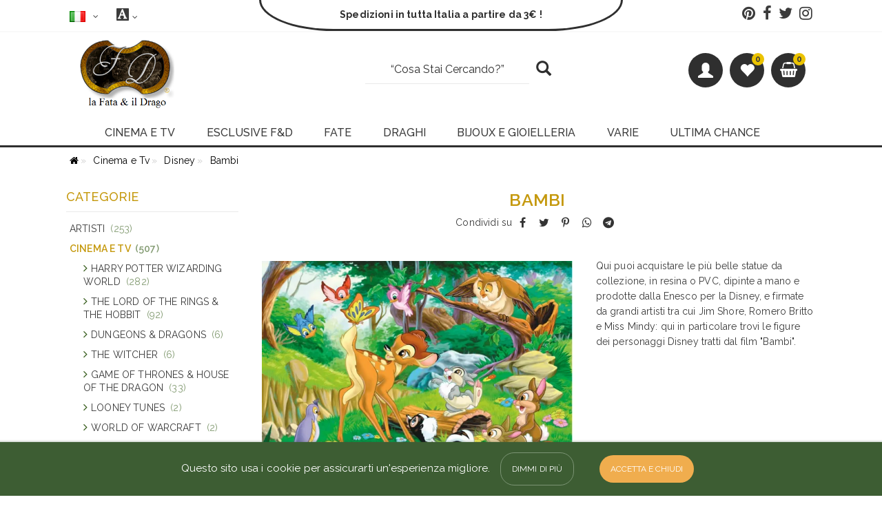

--- FILE ---
content_type: text/html; charset=utf-8
request_url: https://www.lafataeildrago.com/cinema-e-tv/disney/bambi
body_size: 15693
content:
<!DOCTYPE html><!--[if IE]><![endif]--><!--[if IE 10 ]><html dir="ltr" lang="it" class="ie10"><![endif]--><!--[if (gt IE 10)|!(IE)]><!--><html dir="ltr" lang="it"><!--<![endif]--><head><link rel="dns-prefetch" href="//fonts.googleapis.com/"><link rel="preconnect" href="//www.google-analytics.com"><link rel="preconnect" href="//stats.g.doubleclick.net"><link rel="preconnect" href="//connect.facebook.net"><link rel="preconnect" href="//www.facebook.com"><meta charset="UTF-8"/><meta name="viewport" content="width=device-width, initial-scale=1"><meta http-equiv="X-UA-Compatible" content="IE=edge"><meta name="format-detection" content="telephone=no"/><meta name="facebook-domain-verification" content="4vdtixbo4l91c9zu6msg22y6chyh0b"/><title>Bambi</title><base href="https://www.lafataeildrago.com/" data-base-js="https://www.lafataeildrago.com/"/><link href="https://www.lafataeildrago.com/catalog/view/javascript/bootstrap/css/bootstrap.min.css" type="text/css" rel="stylesheet" media="all"/><link href="https://www.lafataeildrago.com/catalog/view/theme/lafataeildrago/stylesheet/font-awesome-4.7.0/css/font-awesome.min.css" type="text/css" rel="stylesheet" media="all"/><link href="https://www.lafataeildrago.com/catalog/view/theme/lafataeildrago/stylesheet/shoppy.62b0e7332dffcef94c503a3645f20204.css" type="text/css" rel="stylesheet" media="all"/><link href="https://fonts.googleapis.com/css?family=Raleway:400,400i,500,600,700" rel="stylesheet"><script src="https://www.lafataeildrago.com/catalog/view/javascript/modernizer.js" type="text/javascript"></script><link href="https://www.lafataeildrago.com/cinema-e-tv/disney/bambi" rel="canonical"/><link href="https://www.lafataeildrago.com/cinema-e-tv/disney/bambi" rel="alternate" hreflang="it"/><link href="https://www.lafataeildrago.com/en/cinema-and-tv/disney/bambi" rel="alternate" hreflang="en"/><link href="https://www.lafataeildrago.com/de/kino-und-tv/disney/bambi" rel="alternate" hreflang="De"/><link href="https://www.lafataeildrago.com/image/catalog/logo.png" rel="icon"/><script>(function(i,s,o,g,r,a,m){i.GoogleAnalyticsObject=r;i[r]=i[r]||function(){(i[r].q=i[r].q||[]).push(arguments)},i[r].l=1*new Date();a=s.createElement(o),m=s.getElementsByTagName(o)[0];a.async=1;a.src=g;m.parentNode.insertBefore(a,m)})(window,document,'script','https://www.google-analytics.com/analytics.js','ga');ga('create','UA-7270510-1','auto'); ga('send','pageview');</script><script type="text/javascript">var domready=[];</script><meta property="og:title" content="Bambi"><meta property="og:description" content=""><meta property="og:site_name" content="Lafataeildrago.com"><meta property="og:image" content="https://www.lafataeildrago.com/image/cache/catalog/category/120-300x300.webp"><meta property="og:image:width" content="300"><meta property="og:image:height" content="300"><meta property="og:url" content="https://www.lafataeildrago.com/cinema-e-tv/disney/bambi"><meta property="og:locale" content="it"><meta property="og:type" content="product.group"></head><body class="product-category-1_11_120 "><div class="overlay-container"><button id="alert-btn" class="nb-btn-circle trigger-overlay hidden" data-toggle="alert-overlay" title=""></button><div id="alert-overlay" class="overlay overlay-contentscale "><div id="alert-modal" class="modal-dialog"><div class="modal-content clearfix"><div class="overlay-close"><i class="fa fa-close"></i></div><div id="alert-text"></div></div></div></div><nav id="top" class="container hidden-xs"><div class="row"><div class="col-sm-12"><div class="pull-left"><ul class="list-inline"><li><div><form action="https://www.lafataeildrago.com/get/common/store/store" method="post" enctype="multipart/form-data" id="form-language" data-push="true"><div class="btn-group dropdown"><button class="btn btn-link dropdown-toggle" data-toggle="dropdown"><span><img src="catalog/language/it-it/it-it.png"/>&nbsp; </span><i class="fa fa-angle-down"></i></button><ul class="dropdown-menu dropdown-menu-left peak-up" style="min-width:70px;width:75px;"><li><button class="btn btn-link btn-block language-select" type="button" name="https://www.lafataeildrago.com/cinema-e-tv/disney/bambi"><img src="catalog/language/it-it/it-it.png"/></button></li><li><button class="btn btn-link btn-block language-select" type="button" name="https://www.lafataeildrago.com/en/cinema-and-tv/disney/bambi"><img src="catalog/language/en-gb/en-gb.png"/></button></li><li><button class="btn btn-link btn-block language-select" type="button" name="https://www.lafataeildrago.com/de/kino-und-tv/disney/bambi"><img src="catalog/language/de-de/de-de.png"/></button></li></ul></div><input type="hidden" name="code" value=""/><input type="hidden" name="redirect_route" value="product/category"/><input type="hidden" name="redirect_query" value="&_route_=cinema-e-tv/disney/bambi&path=1_11_120"/><input type="hidden" name="redirect_ssl" value="1"/></form></div></li><li class="hidden"><div><div class="btn-group highlight-me"><button id="delivery-estimate" class="btn btn-link trigger-overlay" data-toggle="shipping-overlay" data-target=".bd-example-modal-lg"><i class="fa fa-truck"></i><span id="shipping-country-name" class="hidden-xs">SELEZIONA DESTINAZIONE</span><i class="fa fa-angle-down"></i></button></div></div><div id="shipping-overlay" class="overlay overlay-contentscale "><div id="shipping-modal"><div class="modal-dialog"><div class="modal-content clearfix"><div class="overlay-close"><i class="fa fa-close"></i></div><div id="shipping-modal-form"><h3>Inserire la destinazione per avere una stima della spedizione.</h3><div class="form-horizontal"><div class="form-group required"><label class="col-sm-2 control-label" for="input-country">Nazione</label><div class="col-sm-10"><select name="estimate_country_id" id="input-country" class="form-control" onchange="quote.country(this);"><option value="">Seleziona</option><option value="14">Austria</option><option value="21">Belgium</option><option value="53">Croatia</option><option value="56">Czech Republic</option><option value="57">Denmark</option><option value="67">Estonia</option><option value="74">France</option><option value="81">Germania</option><option value="97">Hungary</option><option value="103">Ireland</option><option value="105">Italia</option><option value="117">Latvia</option><option value="123">Lithuania</option><option value="124">Luxembourg</option><option value="150">Netherlands</option><option value="170">Poland</option><option value="171">Portugal</option><option value="175">Romania</option><option value="189">Slovak Republic</option><option value="190">Slovenia</option><option value="195">Spain</option><option value="203">Sweden</option></select></div></div><div class="form-group required"><label class="col-sm-2 control-label" for="input-zone">Regione / Stato</label><div class="col-sm-10"><select name="estimate_zone_id" id="input-zone" class="form-control"></select></div></div><div class="col-md-12 text-center"><button type="button" id="button-quote" data-loading-text="Caricamento..." class="btn btn-primary btn-action" onclick="quote.quote(this);">Stima i Costi</button></div></div></div><div id="shipping-modal-result"><div class="overlay-close"><i class="fa fa-close"></i></div></div></div></div></div></div><script type="text/javascript">domready.push(function(){dictionary.add('text_select','Seleziona');dictionary.add('text_none',' --- Nessuno --- ');quote.start()});</script></li><li><div><div class="btn-group dropdown"><button class="btn btn-link dropdown-toggle" data-toggle="dropdown"><i class="glyphicon glyphicon-text-background" style="font-size:18px;line-height:18px;"></i><i class="fa fa-angle-down"></i></button><ul class="dropdown-menu dropdown-menu-left peak-up"><li><a href="https://www.lafataeildrago.com/marche" alt="Marche">Marche</a></li><li><a href="https://www.lafataeildrago.com/artisti" alt="Artisti">Artisti</a></li></ul></div></div></li></ul></div><div class="pull-right"><ul class="list-inline top-social"><li><a rel="noopener noreferrer" href="https://www.pinterest.it/lafataeildrago/" target="_blank"><i class="fa fa-pinterest"></i></a></li><li><a rel="noopener noreferrer" href="https://www.facebook.com/lafataeildrago" target="_blank"><i class="fa fa-facebook"></i></a></li><li><a rel="noopener noreferrer" href="https://twitter.com/lafataeildrago" target="_blank"><i class="fa fa-twitter"></i></a></li><li><a rel="noopener noreferrer" href="https://www.instagram.com/lafataeildrago" target="_blank"><i class="fa fa-instagram"></i></a></li></ul></div></div></div></nav><header id="menu" class="container"><div class="row"><li class="visible-xs col-xs-4"><div class="pull-left"><button id="navbar-menu-button" data-sidemenu="#navbar-menu" class="hidden-sm hidden-md hidden-lg"><i class="fa fa-bars"></i></button></div><div class="pull-left" style="margin-top:19px;"><div><form action="https://www.lafataeildrago.com/get/common/store/store" method="post" enctype="multipart/form-data" id="form-language" data-push="true"><div class="btn-group dropdown"><button class="btn btn-link dropdown-toggle" data-toggle="dropdown"><span><img src="catalog/language/it-it/it-it.png"/>&nbsp; </span><i class="fa fa-angle-down"></i></button><ul class="dropdown-menu dropdown-menu-left peak-up" style="min-width:70px;width:75px;"><li><button class="btn btn-link btn-block language-select" type="button" name="https://www.lafataeildrago.com/cinema-e-tv/disney/bambi"><img src="catalog/language/it-it/it-it.png"/></button></li><li><button class="btn btn-link btn-block language-select" type="button" name="https://www.lafataeildrago.com/en/cinema-and-tv/disney/bambi"><img src="catalog/language/en-gb/en-gb.png"/></button></li><li><button class="btn btn-link btn-block language-select" type="button" name="https://www.lafataeildrago.com/de/kino-und-tv/disney/bambi"><img src="catalog/language/de-de/de-de.png"/></button></li></ul></div><input type="hidden" name="code" value=""/><input type="hidden" name="redirect_route" value="product/category"/><input type="hidden" name="redirect_query" value="&_route_=cinema-e-tv/disney/bambi&path=1_11_120"/><input type="hidden" name="redirect_ssl" value="1"/></form></div></div></li><div class="logo col-xs-4"><div class="navbar-header"><a href="https://www.lafataeildrago.com" class="navbar-brand"><img src="https://www.lafataeildrago.com/image/catalog/logo.fd.png" title="Lafataeildrago.com" alt="Lafataeildrago.com" class="img-logo"/></a></div></div><div id="menu-buttons" class="col-xs-4 pull-right"><ul class="nav navbar-nav navbar-right"><li class="pull-right"><button id="cart-btn" class="nb-btn-circle trigger-overlay" data-toggle="cart-overlay" title="0 prodotti - GRATIS"><i class="fa fa-shopping-basket"></i><span class="indicator-dot">0</span></button><div id="cart-overlay" class="overlay overlay-contentscale "><div id="cart-modal" class="modal-dialog"><div class="modal-content clearfix"><div class="overlay-close"><i class="fa fa-close"></i></div><h3>Il Mio Carrello</h3><ul id="cart-list"><li><p class="text-center">Il carrello &egrave; vuoto!</p></li></ul></div></div></div></li><li class="search-small pull-right"><button class="btn btn-info btn-lg" onclick="livesearch.show(true)" type="button"><i class="glyphicon glyphicon-search"></i></button></li><li id="wishlist-totals" class="pull-right hidden-xs"><a href="https://www.lafataeildrago.com/lista-dei-desideri" class="nb-btn-circle" title="Lista dei Desideri (0)"><i class="glyphicon glyphicon-heart"></i><span class="indicator-dot">0</span></a></li><li class="pull-right hidden-xs"><a href="https://www.lafataeildrago.com/il-mio-account" title="Mio Account" class="nb-btn-circle hidden-sm hidden-md hidden-lg"><i class="glyphicon glyphicon-user"></i></a><a href="#" title="Mio Account" class="nb-btn-circle hidden-xs" data-toggle="dropdown"><i class="glyphicon glyphicon-user"></i></a><ul id="dropdown" class="dropdown-menu dropdown-menu-right peak-up"><li><a href="https://www.lafataeildrago.com/login"><span class="hidden-xs hidden-sm">Mio Account</span></a></li><li><a href="https://www.lafataeildrago.com/login#form-register"><span class="hidden-xs hidden-sm">Nuovo cliente</span></a></li><li><a href="https://www.lafataeildrago.com/login#form-order"><span class="hidden-xs hidden-sm">Visualizza Ordini</span></a></li></ul></li><li class="pull-right"></li></ul></div></div><div class="menu-flex"><div id="menu-search"><input name="searchurl" type="hidden" value="https://www.lafataeildrago.com/cerca"/><div class="form-group"><div class="input-group col-md-12"><input type="text" name="search" class="form-control" value="" autocomplete="off" placeholder="“Cosa Stai Cercando?”"><span class="input-group-btn"><button class="btn btn-info btn-lg" type="button"><i class="glyphicon glyphicon-search"></i></button></span></div></div><div id="search-results" class="hidden"></div></div><div class="search-overlay"></div></div><div id="menu-top"><div id="navbar-menu" class="sidebar navbar-collapse collapse"><div id="side-menu-top" class="clearfix hidden-sm hidden-md hidden-lg"><div class="col-xs-12 text-right"><span data-sidemenu="#navbar-menu">Esci &nbsp;&nbsp; &nbsp; X</span></div></div><div class="clearfix hidden-sm hidden-md hidden-lg menu-mobile-account"><ul class="nav navbar-nav "><li><a href="https://www.lafataeildrago.com/il-mio-account"><i class="glyphicon glyphicon-user"></i>&nbsp; Mio Account</a></li><li><a href="https://www.lafataeildrago.com/lista-dei-desideri"><i class="glyphicon glyphicon-heart"></i>&nbsp; Lista dei Desideri (0)</a></li></ul></div><div class="menu-divider"></div><ul class="nav navbar-nav "><li class="dropdown visible-xs"><a href="https://www.lafataeildrago.com/marche" title="Marche" class=" dropdown-toggle" data-toggle="dropdown"> MARCHE</a><div class="dropdown-menu main-menu dropdown-menu-left peak-up dropdown-col-2 row "><div class="dropdown-inner row"><div class="col-sm-6"><div class="row "><p><strong>Marche A-Z:</strong></p><ul class="list-unstyled list-alhabet clearfix"><li class="col-xs-2"><a href="https://www.lafataeildrago.com/marche#A"> A</a></li><li class="col-xs-2"><a href="https://www.lafataeildrago.com/marche#B"> B</a></li><li class="col-xs-2"><a href="https://www.lafataeildrago.com/marche#C"> C</a></li><li class="col-xs-2"><a href="https://www.lafataeildrago.com/marche#D"> D</a></li><li class="col-xs-2"><a href="https://www.lafataeildrago.com/marche#F"> F</a></li><li class="col-xs-2"><a href="https://www.lafataeildrago.com/marche#J"> J</a></li><li class="col-xs-2"><a href="https://www.lafataeildrago.com/marche#L"> L</a></li><li class="col-xs-2"><a href="https://www.lafataeildrago.com/marche#M"> M</a></li><li class="col-xs-2"><a href="https://www.lafataeildrago.com/marche#N"> N</a></li><li class="col-xs-2"><a href="https://www.lafataeildrago.com/marche#P"> P</a></li><li class="col-xs-2"><a href="https://www.lafataeildrago.com/marche#Q"> Q</a></li><li class="col-xs-2"><a href="https://www.lafataeildrago.com/marche#S"> S</a></li><li class="col-xs-2"><a href="https://www.lafataeildrago.com/marche#T"> T</a></li><li class="col-xs-2"><a href="https://www.lafataeildrago.com/marche#U"> U</a></li><li class="col-xs-2"><a href="https://www.lafataeildrago.com/marche#V"> V</a></li><li class="col-xs-2"><a href="https://www.lafataeildrago.com/marche#W"> W</a></li><li class="col-xs-2"><a href="https://www.lafataeildrago.com/marche#Z"> Z</a></li></ul><p class="all-brands"><a href="https://www.lafataeildrago.com/marche"> Vedi tutte le marche >></a></p></div></div><div class="row"><div class="sub-col"><div class="sub-item" data-submenu-parent=""><a href="https://www.lafataeildrago.com/abyssecorp" title="AbysseCorp"> AbysseCorp</a></div><div class="sub-item" data-submenu-parent=""><a href="https://www.lafataeildrago.com/au-bord-des-continents" title="Au Bord des Continents"> Au Bord des Continents</a></div><div class="sub-item" data-submenu-parent=""><a href="https://www.lafataeildrago.com/beast-kingdom" title="Beast Kingdom"> Beast Kingdom</a></div><div class="sub-item" data-submenu-parent=""><a href="https://www.lafataeildrago.com/charlotte-bird" title="Charlotte Bird"> Charlotte Bird</a></div><div class="sub-item" data-submenu-parent=""><a href="https://www.lafataeildrago.com/dark-horse" title="Dark Horse"> Dark Horse</a></div><div class="sub-item" data-submenu-parent=""><a href="https://www.lafataeildrago.com/distrineo" title="Distrineo"> Distrineo</a></div><div class="sub-item" data-submenu-parent=""><a href="https://www.lafataeildrago.com/fairysite-dragonsite" title="FairySite & DragonSite"> FairySite & DragonSite</a></div><div class="sub-item" data-submenu-parent=""><a href="https://www.lafataeildrago.com/joseph-corsentino" title="Joseph Corsentino"> Joseph Corsentino</a></div><div class="sub-item" data-submenu-parent=""><a href="https://www.lafataeildrago.com/la-fata-e-il-drago" title="la Fata & il Drago"> la Fata & il Drago</a></div><div class="sub-item" data-submenu-parent=""><a href="https://www.lafataeildrago.com/les-alpes" title="Les-Alpes"> Les-Alpes</a></div><div class="sub-item" data-submenu-parent=""><a href="https://www.lafataeildrago.com/marco-vuyet" title="Marco Vuyet"> Marco Vuyet</a></div><div class="sub-item" data-submenu-parent=""><a href="https://www.lafataeildrago.com/max-narciso" title="Max Narciso"> Max Narciso</a></div><div class="sub-item" data-submenu-parent=""><a href="https://www.lafataeildrago.com/napco" title="Napco"> Napco</a></div><div class="sub-item" data-submenu-parent=""><a href="https://www.lafataeildrago.com/noble-collection" title="Noble Collection"> Noble Collection</a></div><div class="sub-item" data-submenu-parent=""><a href="https://www.lafataeildrago.com/nyform" title="NyForm"> NyForm</a></div><div class="sub-item" data-submenu-parent=""><a href="https://www.lafataeildrago.com/pacific-trading-3" title="Pacific Trading"> Pacific Trading</a></div><div class="sub-item" data-submenu-parent=""><a href="https://www.lafataeildrago.com/paolo-chiari-srl" title="Paolo Chiari Srl"> Paolo Chiari Srl</a></div><div class="sub-item" data-submenu-parent=""><a href="https://www.lafataeildrago.com/paor" title="Paor"> Paor</a></div><div class="sub-item" data-submenu-parent=""><a href="https://www.lafataeildrago.com/pianeta-regalo" title="Pianeta Regalo"> Pianeta Regalo</a></div><div class="sub-item" data-submenu-parent=""><a href="https://www.lafataeildrago.com/prime-1-studio" title="Prime 1 Studio"> Prime 1 Studio</a></div><div class="sub-item" data-submenu-parent=""><a href="https://www.lafataeildrago.com/quercelfo-di-paolo-chiari" title="Quercelfo di Paolo Chiari"> Quercelfo di Paolo Chiari</a></div><div class="sub-item" data-submenu-parent=""><a href="https://www.lafataeildrago.com/sm3" title="SM3"> SM3</a></div><div class="sub-item" data-submenu-parent=""><a href="https://www.lafataeildrago.com/something-different" title="Something Different"> Something Different</a></div><div class="sub-item" data-submenu-parent=""><a href="https://www.lafataeildrago.com/st-justin" title="St Justin"> St Justin</a></div><div class="sub-item" data-submenu-parent=""><a href="https://www.lafataeildrago.com/the-bradford-exchange" title="The Bradford Exchange"> The Bradford Exchange</a></div><div class="sub-item" data-submenu-parent=""><a href="https://www.lafataeildrago.com/the-carat-shop" title="The Carat Shop"> The Carat Shop</a></div><div class="sub-item" data-submenu-parent=""><a href="https://www.lafataeildrago.com/threezero" title="ThreeZero"> ThreeZero</a></div><div class="sub-item" data-submenu-parent=""><a href="https://www.lafataeildrago.com/tytaniafairy" title="Tytaniafairy"> Tytaniafairy</a></div><div class="sub-item" data-submenu-parent=""><a href="https://www.lafataeildrago.com/united-cutlery" title="United Cutlery"> United Cutlery</a></div><div class="sub-item" data-submenu-parent=""><a href="https://www.lafataeildrago.com/veronese-design" title="Veronese Design"> Veronese Design</a></div><div class="sub-item" data-submenu-parent=""><a href="https://www.lafataeildrago.com/weta-workshop" title="Weta Workshop"> Weta Workshop</a></div><div class="sub-item" data-submenu-parent=""><a href="https://www.lafataeildrago.com/zambiasi" title="Zambiasi"> Zambiasi</a></div></div></div></div></div></li><li class="dropdown visible-xs"><a href="https://www.lafataeildrago.com/artisti" title="Artisti" class="active dropdown-toggle" data-toggle="dropdown"> ARTISTI</a><div class="dropdown-menu main-menu dropdown-menu-left peak-up dropdown-col-3 row "><div class="dropdown-inner row"><div class="row"><div class="sub-col"><div class="sub-item" data-submenu-parent=""><a href="https://www.lafataeildrago.com/artisti/aly-fell-1" title="Aly Fell"> Aly Fell</a></div><div class="sub-item" data-submenu-parent=""><a href="https://www.lafataeildrago.com/artisti/amy-brown-1" title="Amy Brown"> Amy Brown</a></div><div class="sub-item" data-submenu-parent=""><a href="https://www.lafataeildrago.com/artisti/andrew-bill-1" title="Andrew Bill"> Andrew Bill</a></div><div class="sub-item" data-submenu-parent=""><a href="https://www.lafataeildrago.com/artisti/anne-stokes-1" title="Anne Stokes"> Anne Stokes</a></div><div class="sub-item" data-submenu-parent=""><a href="https://www.lafataeildrago.com/artisti/beatrix-potter-1" title="Beatrix Potter"> Beatrix Potter</a></div><div class="sub-item" data-submenu-parent=""><a href="https://www.lafataeildrago.com/artisti/bente-schlick-1" title="Bente Schlick"> Bente Schlick</a></div><div class="sub-item" data-submenu-parent=""><a href="https://www.lafataeildrago.com/artisti/brigid-ashwood-1" title="Brigid Ashwood"> Brigid Ashwood</a></div><div class="sub-item" data-submenu-parent=""><a href="https://www.lafataeildrago.com/artisti/brooke-gillette-1" title="Brooke Gillette"> Brooke Gillette</a></div><div class="sub-item" data-submenu-parent=""><a href="https://www.lafataeildrago.com/artisti/charlotte-bird-1" title="Charlotte Bird"> Charlotte Bird</a></div><div class="sub-item" data-submenu-parent=""><a href="https://www.lafataeildrago.com/artisti/christine-bowman-1" title="Christine Bowman"> Christine Bowman</a></div><div class="sub-item" data-submenu-parent=""><a href="https://www.lafataeildrago.com/artisti/cicely-mary-barker-1" title="Cicely Mary Barker"> Cicely Mary Barker</a></div><div class="sub-item" data-submenu-parent=""><a href="https://www.lafataeildrago.com/artisti/ed-beard-jr-1" title="Ed Beard Jr."> Ed Beard Jr.</a></div><div class="sub-item" data-submenu-parent=""><a href="https://www.lafataeildrago.com/artisti/giovanna-adams-1" title="Giovanna Adams"> Giovanna Adams</a></div><div class="sub-item" data-submenu-parent=""><a href="https://www.lafataeildrago.com/artisti/hap-henriksen-1" title="Hap Henriksen"> Hap Henriksen</a></div><div class="sub-item" data-submenu-parent=""><a href="https://www.lafataeildrago.com/artisti/jacqueline-collen-tarolly-1" title="Jacqueline Collen Tarolly"> Jacqueline Collen Tarolly</a></div><div class="sub-item" data-submenu-parent=""><a href="https://www.lafataeildrago.com/artisti/james-ryman-1" title="James Ryman"> James Ryman</a></div><div class="sub-item" data-submenu-parent=""><a href="https://www.lafataeildrago.com/artisti/jessica-galbreth-1" title="Jessica Galbreth"> Jessica Galbreth</a></div><div class="sub-item" data-submenu-parent=""><a href="https://www.lafataeildrago.com/artisti/jim-shore-1" title="Jim Shore"> Jim Shore</a></div><div class="sub-item" data-submenu-parent=""><a href="https://www.lafataeildrago.com/artisti/jody-bergsma-1" title="Jody Bergsma"> Jody Bergsma</a></div><div class="sub-item" data-submenu-parent=""><a href="https://www.lafataeildrago.com/artisti/joseph-corsentino-1" title="Joseph Corsentino"> Joseph Corsentino</a></div><div class="sub-item" data-submenu-parent=""><a href="https://www.lafataeildrago.com/artisti/laura-gruici-1" title="Laura Gruici"> Laura Gruici</a></div><div class="sub-item" data-submenu-parent=""><a href="https://www.lafataeildrago.com/artisti/lawrence-a-williams-1" title="Lawrence A. Williams"> Lawrence A. Williams</a></div><div class="sub-item" data-submenu-parent=""><a href="https://www.lafataeildrago.com/artisti/linda-ravenscroft-1" title="Linda Ravenscroft"> Linda Ravenscroft</a></div><div class="sub-item" data-submenu-parent=""><a href="https://www.lafataeildrago.com/artisti/lisa-parker-1" title="Lisa Parker"> Lisa Parker</a></div><div class="sub-item" data-submenu-parent=""><a href="https://www.lafataeildrago.com/artisti/lisa-steinke" title="Lisa Steinke"> Lisa Steinke</a></div><div class="sub-item" data-submenu-parent=""><a href="https://www.lafataeildrago.com/artisti/marco-vuyet-1" title="Marco Vuyet"> Marco Vuyet</a></div><div class="sub-item" data-submenu-parent=""><a href="https://www.lafataeildrago.com/artisti/max-narciso-1" title="Max Narciso"> Max Narciso</a></div><div class="sub-item" data-submenu-parent=""><a href="https://www.lafataeildrago.com/artisti/melanie-delon-1" title="Melanie Delon"> Melanie Delon</a></div><div class="sub-item" data-submenu-parent=""><a href="https://www.lafataeildrago.com/artisti/mimi-jobe-1" title="Mimi Jobe"> Mimi Jobe</a></div><div class="sub-item" data-submenu-parent=""><a href="https://www.lafataeildrago.com/artisti/miss-mindy-1" title="Miss Mindy"> Miss Mindy</a></div><div class="sub-item" data-submenu-parent=""><a href="https://www.lafataeildrago.com/artisti/myka-jelina-1" title="Myka Jelina"> Myka Jelina</a></div><div class="sub-item" data-submenu-parent=""><a href="https://www.lafataeildrago.com/artisti/nene-thomas-1" title="Nenè Thomas"> Nenè Thomas</a></div><div class="sub-item" data-submenu-parent=""><a href="https://www.lafataeildrago.com/artisti/olivier-ledroit-1" title="Olivier Ledroit"> Olivier Ledroit</a></div><div class="sub-item" data-submenu-parent=""><a href="https://www.lafataeildrago.com/artisti/paolo-chiari-1" title="Paolo Chiari"> Paolo Chiari</a></div><div class="sub-item" data-submenu-parent=""><a href="https://www.lafataeildrago.com/artisti/rachael-tallamy-1" title="Rachael Tallamy"> Rachael Tallamy</a></div><div class="sub-item" data-submenu-parent=""><a href="https://www.lafataeildrago.com/artisti/rachel-anderson-1" title="Rachel Anderson"> Rachel Anderson</a></div><div class="sub-item" data-submenu-parent=""><a href="https://www.lafataeildrago.com/artisti/renee-biertempfel-1" title="Renee Biertempfel"> Renee Biertempfel</a></div><div class="sub-item" data-submenu-parent=""><a href="https://www.lafataeildrago.com/artisti/romero-britto" title="Romero Britto"> Romero Britto</a></div><div class="sub-item" data-submenu-parent=""><a href="https://www.lafataeildrago.com/artisti/ruth-thompson-1" title="Ruth Thompson"> Ruth Thompson</a></div><div class="sub-item" data-submenu-parent=""><a href="https://www.lafataeildrago.com/artisti/selina-fenech-1" title="Selina Fenech"> Selina Fenech</a></div><div class="sub-item" data-submenu-parent=""><a href="https://www.lafataeildrago.com/artisti/sheila-wolk-1" title="Sheila Wolk"> Sheila Wolk</a></div><div class="sub-item" data-submenu-parent=""><a href="https://www.lafataeildrago.com/artisti/tiffany-toland-scott-1" title="Tiffany Toland Scott"> Tiffany Toland Scott</a></div><div class="sub-item" data-submenu-parent=""><a href="https://www.lafataeildrago.com/artisti/tom-wood-1" title="Tom Wood"> Tom Wood</a></div><div class="sub-item" data-submenu-parent=""><a href="https://www.lafataeildrago.com/artisti/tytaniafairy-1" title="Tytaniafairy"> Tytaniafairy</a></div><div class="sub-item" data-submenu-parent=""><a href="https://www.lafataeildrago.com/artisti/victoria-frances" title="Victoria Francès"> Victoria Francès</a></div><div class="sub-item" data-submenu-parent=""><a href="https://www.lafataeildrago.com/artisti/jasmine-becket-griffith-1" title="Jasmine Becket Griffith"> Jasmine Becket Griffith</a></div><div class="sub-menu-first"><a href="https://www.lafataeildrago.com/artisti" class="visible-xs" data-submenu-parent="" title="Artisti">SHOP ALL >></a></div></div></div></div></div><li class="menu-divider"></li></li><li class="dropdown "><a href="https://www.lafataeildrago.com/cinema-e-tv" title="Cinema e Tv" class=" dropdown-toggle" data-toggle="dropdown"> CINEMA E TV</a><div class="dropdown-menu main-menu dropdown-menu-left peak-up dropdown-col-1 row "><div class="dropdown-inner row"><div class="row"><div class="sub-col"><div class="sub-menu-first"><a data-submenu="1" href="https://www.lafataeildrago.com/cinema-e-tv/harry-potter-wizarding-world" title="Harry Potter Wizarding World">HARRY POTTER WIZARDING WORLD</a></div><div class="sub-item" data-submenu-parent="1"><a href="https://www.lafataeildrago.com/cinema-e-tv/harry-potter-wizarding-world/bigiotteria-e-gioielleria" title="Bigiotteria e Gioielleria"> Bigiotteria e Gioielleria</a></div><div class="sub-item" data-submenu-parent="1"><a href="https://www.lafataeildrago.com/cinema-e-tv/harry-potter-wizarding-world/cancelleria-e-portachiavi" title="Cancelleria e portachiavi"> Cancelleria e portachiavi</a></div><div class="sub-item" data-submenu-parent="1"><a href="https://www.lafataeildrago.com/cinema-e-tv/harry-potter-wizarding-world/coppe-e-calici-2" title="Coppe e calici"> Coppe e calici</a></div><div class="sub-item" data-submenu-parent="1"><a href="https://www.lafataeildrago.com/cinema-e-tv/harry-potter-wizarding-world/i-gadgets" title="I Gadgets"> I Gadgets</a></div><div class="sub-item" data-submenu-parent="1"><a href="https://www.lafataeildrago.com/cinema-e-tv/harry-potter-wizarding-world/le-bacchette" title="Le Bacchette"> Le Bacchette</a></div><a href="https://www.lafataeildrago.com/cinema-e-tv/harry-potter-wizarding-world" class="sub-item sub-item-all" data-submenu-parent="1" title="Harry Potter Wizarding World">SHOP ALL >></a><div class="sub-menu-second"><a data-submenu="2" href="https://www.lafataeildrago.com/cinema-e-tv/the-lord-of-the-rings-the-hobbit" title="The Lord of the Rings &amp; The Hobbit">THE LORD OF THE RINGS &AMP; THE HOBBIT</a></div><div class="sub-item" data-submenu-parent="2"><a href="https://www.lafataeildrago.com/cinema-e-tv/the-lord-of-the-rings-the-hobbit/armeria-2" title="Armeria"> Armeria</a></div><div class="sub-item" data-submenu-parent="2"><a href="https://www.lafataeildrago.com/cinema-e-tv/the-lord-of-the-rings-the-hobbit/bigiotteria-e-gioielleria-2" title="Bigiotteria e Gioielleria"> Bigiotteria e Gioielleria</a></div><div class="sub-item" data-submenu-parent="2"><a href="https://www.lafataeildrago.com/cinema-e-tv/the-lord-of-the-rings-the-hobbit/coppe-e-calici-3" title="Coppe e calici"> Coppe e calici</a></div><div class="sub-item" data-submenu-parent="2"><a href="https://www.lafataeildrago.com/cinema-e-tv/the-lord-of-the-rings-the-hobbit/i-gadgets-2" title="I Gadgets"> I Gadgets</a></div><div class="sub-item" data-submenu-parent="2"><a href="https://www.lafataeildrago.com/cinema-e-tv/the-lord-of-the-rings-the-hobbit/statue" title="Statue"> Statue</a></div><a href="https://www.lafataeildrago.com/cinema-e-tv/the-lord-of-the-rings-the-hobbit" class="sub-item sub-item-all" data-submenu-parent="2" title="The Lord of the Rings &amp; The Hobbit">SHOP ALL >></a><div class="sub-menu-second"><a href="https://www.lafataeildrago.com/cinema-e-tv/dungeons-n-dragons" title="Dungeons &amp; Dragons">DUNGEONS &AMP; DRAGONS</a></div></div><div class="sub-col"><div class="sub-menu-first"><a href="https://www.lafataeildrago.com/cinema-e-tv/the-witcher" title="The Witcher">THE WITCHER</a></div><div class="sub-menu-second"><a data-submenu="5" href="https://www.lafataeildrago.com/cinema-e-tv/game-of-thrones-e-house-of-the-dragon" title="Game of Thrones &amp; House of the Dragon">GAME OF THRONES &AMP; HOUSE OF THE DRAGON</a></div><div class="sub-item" data-submenu-parent="5"><a href="https://www.lafataeildrago.com/cinema-e-tv/game-of-thrones-e-house-of-the-dragon/agende" title="Agende"> Agende</a></div><div class="sub-item" data-submenu-parent="5"><a href="https://www.lafataeildrago.com/cinema-e-tv/game-of-thrones-e-house-of-the-dragon/armeria-3" title="Armeria"> Armeria</a></div><div class="sub-item" data-submenu-parent="5"><a href="https://www.lafataeildrago.com/cinema-e-tv/game-of-thrones-e-house-of-the-dragon/bigiotteria-e-gioielleria-3" title="Bigiotteria e Gioielleria"> Bigiotteria e Gioielleria</a></div><div class="sub-item" data-submenu-parent="5"><a href="https://www.lafataeildrago.com/cinema-e-tv/game-of-thrones-e-house-of-the-dragon/coppe-e-calici" title="Coppe e calici"> Coppe e calici</a></div><div class="sub-item" data-submenu-parent="5"><a href="https://www.lafataeildrago.com/cinema-e-tv/game-of-thrones-e-house-of-the-dragon/statue-e-gadgets" title="Statue e gadgets"> Statue e gadgets</a></div><a href="https://www.lafataeildrago.com/cinema-e-tv/game-of-thrones-e-house-of-the-dragon" class="sub-item sub-item-all" data-submenu-parent="5" title="Game of Thrones &amp; House of the Dragon">SHOP ALL >></a><div class="sub-menu-second"><a href="https://www.lafataeildrago.com/cinema-e-tv/grinch" title="Grinch">GRINCH</a></div><div class="sub-menu-second"><a href="https://www.lafataeildrago.com/cinema-e-tv/looney-tunes" title="Looney Tunes">LOONEY TUNES</a></div><div class="sub-menu-second"><a href="https://www.lafataeildrago.com/cinema-e-tv/world-of-warcraft" title="World of Warcraft">WORLD OF WARCRAFT</a></div><div class="sub-menu-second"><a data-submenu="9" href="https://www.lafataeildrago.com/cinema-e-tv/disney" title="Disney">DISNEY</a></div><div class="sub-item" data-submenu-parent="9"><a href="https://www.lafataeildrago.com/cinema-e-tv/disney/le-avventure-di-ichabod-e-mr-toad" title=" Le avventure di Ichabod e Mr. Toad"> Le avventure di Ichabod e Mr. Toad</a></div><div class="sub-item" data-submenu-parent="9"><a href="https://www.lafataeildrago.com/cinema-e-tv/disney/aladdin" title="Aladdin"> Aladdin</a></div></div><div class="sub-col"><div class="sub-item" data-submenu-parent="9"><a href="https://www.lafataeildrago.com/cinema-e-tv/disney/alice-nel-paese-delle-meraviglie" title="Alice nel Paese delle Meraviglie"> Alice nel Paese delle Meraviglie</a></div><div class="sub-item" data-submenu-parent="9"><a href="https://www.lafataeildrago.com/cinema-e-tv/disney/alla-ricerca-di-nemo" title="Alla ricerca di Nemo"> Alla ricerca di Nemo</a></div><div class="sub-item" data-submenu-parent="9"><a href="https://www.lafataeildrago.com/cinema-e-tv/disney/bambi" title="Bambi"> Bambi</a></div><div class="sub-item" data-submenu-parent="9"><a href="https://www.lafataeildrago.com/cinema-e-tv/disney/biancaneve-e-i-sette-nani" title="Biancaneve e i Sette Nani"> Biancaneve e i Sette Nani</a></div><div class="sub-item" data-submenu-parent="9"><a href="https://www.lafataeildrago.com/cinema-e-tv/disney/cars" title="Cars"> Cars</a></div><div class="sub-item" data-submenu-parent="9"><a href="https://www.lafataeildrago.com/cinema-e-tv/disney/cenerentola" title="Cenerentola"> Cenerentola</a></div><div class="sub-item" data-submenu-parent="9"><a href="https://www.lafataeildrago.com/cinema-e-tv/disney/chi-ha-incastrato-roger-rabbit" title="Chi ha incastrato Roger Rabbit"> Chi ha incastrato Roger Rabbit</a></div><div class="sub-item" data-submenu-parent="9"><a href="https://www.lafataeildrago.com/cinema-e-tv/disney/dumbo" title="Dumbo"> Dumbo</a></div><div class="sub-item" data-submenu-parent="9"><a href="https://www.lafataeildrago.com/cinema-e-tv/disney/fantasia" title="Fantasia"> Fantasia</a></div><div class="sub-item" data-submenu-parent="9"><a href="https://www.lafataeildrago.com/cinema-e-tv/disney/frozen" title="Frozen"> Frozen</a></div><div class="sub-item" data-submenu-parent="9"><a href="https://www.lafataeildrago.com/cinema-e-tv/disney/gli-aristogatti" title="Gli Aristogatti"> Gli Aristogatti</a></div><div class="sub-item" data-submenu-parent="9"><a href="https://www.lafataeildrago.com/cinema-e-tv/disney/gli-incredibili" title="Gli Incredibili"> Gli Incredibili</a></div><div class="sub-item" data-submenu-parent="9"><a href="https://www.lafataeildrago.com/cinema-e-tv/disney/hercules" title="Hercules"> Hercules</a></div></div><div class="sub-col"><div class="sub-item" data-submenu-parent="9"><a href="https://www.lafataeildrago.com/cinema-e-tv/disney/i-classici" title="I Classici"> I Classici</a></div><div class="sub-item" data-submenu-parent="9"><a href="https://www.lafataeildrago.com/cinema-e-tv/disney/il-gobbo-di-notre-dame" title="Il Gobbo di Notre Dame"> Il Gobbo di Notre Dame</a></div><div class="sub-item" data-submenu-parent="9"><a href="https://www.lafataeildrago.com/cinema-e-tv/disney/il-libro-della-giungla" title="Il Libro della Giungla"> Il Libro della Giungla</a></div><div class="sub-item" data-submenu-parent="9"><a href="https://www.lafataeildrago.com/cinema-e-tv/disney/il-mago-di-oz" title="Il Mago di Oz"> Il Mago di Oz</a></div><div class="sub-item" data-submenu-parent="9"><a href="https://www.lafataeildrago.com/cinema-e-tv/disney/il-re-leone" title="Il Re Leone"> Il Re Leone</a></div><div class="sub-item" data-submenu-parent="9"><a href="https://www.lafataeildrago.com/cinema-e-tv/disney/la-bella-addormentata-nel-bosco" title="La Bella Addormentata nel Bosco"> La Bella Addormentata nel Bosco</a></div><div class="sub-item" data-submenu-parent="9"><a href="https://www.lafataeildrago.com/cinema-e-tv/disney/la-bella-e-la-bestia" title="La Bella e la Bestia"> La Bella e la Bestia</a></div><div class="sub-item" data-submenu-parent="9"><a href="https://www.lafataeildrago.com/cinema-e-tv/disney/la-carica-dei-101" title="La Carica dei 101"> La Carica dei 101</a></div><div class="sub-item" data-submenu-parent="9"><a href="https://www.lafataeildrago.com/cinema-e-tv/disney/la-principessa-e-il-ranocchio" title="La Principessa e il Ranocchio"> La Principessa e il Ranocchio</a></div><div class="sub-item" data-submenu-parent="9"><a href="https://www.lafataeildrago.com/cinema-e-tv/disney/la-sirenetta" title="La Sirenetta"> La Sirenetta</a></div><div class="sub-item" data-submenu-parent="9"><a href="https://www.lafataeildrago.com/cinema-e-tv/disney/la-spada-nella-roccia" title="La Spada nella Roccia"> La Spada nella Roccia</a></div><div class="sub-item" data-submenu-parent="9"><a href="https://www.lafataeildrago.com/cinema-e-tv/disney/le-avventure-di-bianca-e-bernie" title="Le Avventure di Bianca e Bernie"> Le Avventure di Bianca e Bernie</a></div><div class="sub-item" data-submenu-parent="9"><a href="https://www.lafataeildrago.com/cinema-e-tv/disney/lilli-e-il-vagabondo" title="Lilli e il Vagabondo"> Lilli e il Vagabondo</a></div></div><div class="sub-col"><div class="sub-item" data-submenu-parent="9"><a href="https://www.lafataeildrago.com/cinema-e-tv/disney/lilo-stitch" title="Lilo & Stitch"> Lilo & Stitch</a></div><div class="sub-item" data-submenu-parent="9"><a href="https://www.lafataeildrago.com/cinema-e-tv/disney/mary-poppins" title="Mary Poppins"> Mary Poppins</a></div><div class="sub-item" data-submenu-parent="9"><a href="https://www.lafataeildrago.com/cinema-e-tv/disney/mulan" title="Mulan"> Mulan</a></div><div class="sub-item" data-submenu-parent="9"><a href="https://www.lafataeildrago.com/cinema-e-tv/disney/nightmare-before-christmas" title="Nightmare Before Christmas"> Nightmare Before Christmas</a></div><div class="sub-item" data-submenu-parent="9"><a href="https://www.lafataeildrago.com/cinema-e-tv/disney/oceania" title="Oceania"> Oceania</a></div><div class="sub-item" data-submenu-parent="9"><a href="https://www.lafataeildrago.com/cinema-e-tv/disney/peter-pan" title="Peter Pan"> Peter Pan</a></div><div class="sub-item" data-submenu-parent="9"><a href="https://www.lafataeildrago.com/cinema-e-tv/disney/pinocchio" title="Pinocchio"> Pinocchio</a></div><div class="sub-item" data-submenu-parent="9"><a href="https://www.lafataeildrago.com/cinema-e-tv/disney/pocahontas" title="Pocahontas"> Pocahontas</a></div><div class="sub-item" data-submenu-parent="9"><a href="https://www.lafataeildrago.com/cinema-e-tv/disney/rapunzel" title="Rapunzel"> Rapunzel</a></div><div class="sub-item" data-submenu-parent="9"><a href="https://www.lafataeildrago.com/cinema-e-tv/disney/robin-hood" title="Robin Hood"> Robin Hood</a></div><a href="https://www.lafataeildrago.com/cinema-e-tv/disney" class="sub-item sub-item-all" data-submenu-parent="9" title="Disney">SHOP ALL >></a><div class="sub-menu-first"><a href="https://www.lafataeildrago.com/cinema-e-tv" class="visible-xs" data-submenu-parent="9" title="Cinema e Tv">SHOP ALL >></a></div></div></div></div></div></li><li class="dropdown "><a href="https://www.lafataeildrago.com/esclusive-fd" title="Esclusive F&amp;D" class=" dropdown-toggle" data-toggle="dropdown"> ESCLUSIVE F&AMP;D</a><div class="dropdown-menu main-menu dropdown-menu-left peak-up dropdown-col-1 row "><div class="dropdown-inner row"><div class="row"><div class="sub-col"><div class="sub-menu-first"><a data-submenu="1" href="https://www.lafataeildrago.com/esclusive-fd/eldoras-figure-in-peltro" title="Eldoras (figure in peltro)">ELDORAS (FIGURE IN PELTRO)</a></div><div class="sub-item" data-submenu-parent="1"><a href="https://www.lafataeildrago.com/esclusive-fd/eldoras-figure-in-peltro/accessori" title="Accessori"> Accessori</a></div><div class="sub-item" data-submenu-parent="1"><a href="https://www.lafataeildrago.com/esclusive-fd/eldoras-figure-in-peltro/angeli" title="Angeli"> Angeli</a></div><div class="sub-item" data-submenu-parent="1"><a href="https://www.lafataeildrago.com/esclusive-fd/eldoras-figure-in-peltro/draghi-2" title="Draghi"> Draghi</a></div><div class="sub-item" data-submenu-parent="1"><a href="https://www.lafataeildrago.com/esclusive-fd/eldoras-figure-in-peltro/fate-2" title="Fate"> Fate</a></div><div class="sub-item" data-submenu-parent="1"><a href="https://www.lafataeildrago.com/esclusive-fd/eldoras-figure-in-peltro/maghi" title="Maghi"> Maghi</a></div><div class="sub-item" data-submenu-parent="1"><a href="https://www.lafataeildrago.com/esclusive-fd/eldoras-figure-in-peltro/sirene" title="Sirene"> Sirene</a></div><a href="https://www.lafataeildrago.com/esclusive-fd/eldoras-figure-in-peltro" class="sub-item sub-item-all" data-submenu-parent="1" title="Eldoras (figure in peltro)">SHOP ALL >></a></div><div class="sub-col"><div class="sub-menu-first"><a href="https://www.lafataeildrago.com/esclusive-fd/fed-tales" title="F&amp;D Tales">F&AMP;D TALES</a></div><div class="sub-menu-second"><a href="https://www.lafataeildrago.com/esclusive-fd/rainbow-fairies" title="Rainbow Fairies">RAINBOW FAIRIES</a></div><div class="sub-menu-second"><a href="https://www.lafataeildrago.com/esclusive-fd/fairyland" title="Fairy Land">FAIRY LAND</a></div><div class="sub-menu-second"><a data-submenu="5" href="https://www.lafataeildrago.com/esclusive-fd/kardum-draghi-neri-e-mietitori" title="Kardùm (draghi neri e mietitori)">KARDùM (DRAGHI NERI E MIETITORI)</a></div><div class="sub-item" data-submenu-parent="5"><a href="https://www.lafataeildrago.com/esclusive-fd/kardum-draghi-neri-e-mietitori/draghi-neri" title="Draghi Neri"> Draghi Neri</a></div><div class="sub-item" data-submenu-parent="5"><a href="https://www.lafataeildrago.com/esclusive-fd/kardum-draghi-neri-e-mietitori/reapers-teschi-e-altro" title="Mietitori, Teschi e altro"> Mietitori, Teschi e altro</a></div><a href="https://www.lafataeildrago.com/esclusive-fd/kardum-draghi-neri-e-mietitori" class="sub-item sub-item-all" data-submenu-parent="5" title="Kardùm (draghi neri e mietitori)">SHOP ALL >></a></div><div class="sub-col"><div class="sub-menu-first"><a href="https://www.lafataeildrago.com/esclusive-fd/i-flops" title="I Flops">I FLOPS</a></div><div class="sub-menu-second"><a href="https://www.lafataeildrago.com/esclusive-fd/gattini-gotici" title="Gattini Gotici">GATTINI GOTICI</a></div><div class="sub-menu-second"><a data-submenu="8" href="https://www.lafataeildrago.com/esclusive-fd/fairydust" title="Fairydust">FAIRYDUST</a></div><div class="sub-item" data-submenu-parent="8"><a href="https://www.lafataeildrago.com/esclusive-fd/fairydust/925" title="925"> 925</a></div><div class="sub-item" data-submenu-parent="8"><a href="https://www.lafataeildrago.com/esclusive-fd/fairydust/charms-2" title="Charms"> Charms</a></div><div class="sub-item" data-submenu-parent="8"><a href="https://www.lafataeildrago.com/esclusive-fd/fairydust/classic" title="Classic"> Classic</a></div></div><div class="sub-col"><div class="sub-item" data-submenu-parent="8"><a href="https://www.lafataeildrago.com/esclusive-fd/fairydust/fable" title="Fable"> Fable</a></div><div class="sub-item" data-submenu-parent="8"><a href="https://www.lafataeildrago.com/esclusive-fd/fairydust/steam-room" title="Steam Room"> Steam Room</a></div><div class="sub-item" data-submenu-parent="8"><a href="https://www.lafataeildrago.com/esclusive-fd/fairydust/arborea" title="Arborea"> Arborea</a></div><div class="sub-item" data-submenu-parent="8"><a href="https://www.lafataeildrago.com/esclusive-fd/fairydust/arborea-premium-2" title="Arborea Premium"> Arborea Premium</a></div><a href="https://www.lafataeildrago.com/esclusive-fd/fairydust" class="sub-item sub-item-all" data-submenu-parent="8" title="Fairydust">SHOP ALL >></a><div class="sub-menu-second"><a href="https://www.lafataeildrago.com/esclusive-fd/lincanto-del-tempo" title="L'Incanto del Tempo">L'INCANTO DEL TEMPO</a></div><div class="sub-menu-second"><a href="https://www.lafataeildrago.com/esclusive-fd/la-fata-il-drago" title="la Fata &amp; il Drago">LA FATA &AMP; IL DRAGO</a></div></div><div class="sub-col"><div class="sub-menu-first"><a href="https://www.lafataeildrago.com/esclusive-fd/la-notte-di-prometeo" title="La notte di Prometeo">LA NOTTE DI PROMETEO</a></div><div class="sub-menu-second"><a href="https://www.lafataeildrago.com/esclusive-fd/le-fiabe" title="Le Fiabe">LE FIABE</a></div><div class="sub-menu-first"><a href="https://www.lafataeildrago.com/esclusive-fd" class="visible-xs" data-submenu-parent="" title="Esclusive F&amp;D">SHOP ALL >></a></div></div></div></div></div></li><li class="dropdown "><a href="https://www.lafataeildrago.com/fate" title="Fate" class=" dropdown-toggle" data-toggle="dropdown"> FATE</a><div class="dropdown-menu main-menu dropdown-menu-left peak-up dropdown-col-1 row "><div class="dropdown-inner row"><div class="row"><div class="sub-col"><div class="sub-menu-first"><a data-submenu="1" href="https://www.lafataeildrago.com/fate/la-fata-il-drago-2" title="la Fata &amp; il Drago">LA FATA &AMP; IL DRAGO</a></div><div class="sub-item" data-submenu-parent="1"><a href="https://www.lafataeildrago.com/fate/la-fata-il-drago-2/la-fata-il-drago-5" title="la Fata &amp; il Drago"> la Fata &amp; il Drago</a></div><div class="sub-item" data-submenu-parent="1"><a href="https://www.lafataeildrago.com/fate/la-fata-il-drago-2/eldoras-figure-in-peltro-2" title="Eldoras (figure in peltro)"> Eldoras (figure in peltro)</a></div><div class="sub-item" data-submenu-parent="1"><a href="https://www.lafataeildrago.com/fate/la-fata-il-drago-2/rainbow-fairies-2" title="Rainbow Fairies"> Rainbow Fairies</a></div><a href="https://www.lafataeildrago.com/fate/la-fata-il-drago-2" class="sub-item sub-item-all" data-submenu-parent="1" title="la Fata &amp; il Drago">SHOP ALL >></a><div class="sub-menu-second"><a href="https://www.lafataeildrago.com/fate/fairy-land" title="Fairy Land">FAIRY LAND</a></div></div><div class="sub-col"><div class="sub-menu-first"><a href="https://www.lafataeildrago.com/fate/le-fate" title="Nemesis Now">NEMESIS NOW</a></div><div class="sub-menu-second"><a data-submenu="4" href="https://www.lafataeildrago.com/fate/au-bord-des-continents-4" title="Au Bord des Continents">AU BORD DES CONTINENTS</a></div><div class="sub-item" data-submenu-parent="4"><a href="https://www.lafataeildrago.com/fate/au-bord-des-continents-4/fate-e-amadriadi" title="Fate e Amadriadi"> Fate e Amadriadi</a></div><a href="https://www.lafataeildrago.com/fate/au-bord-des-continents-4" class="sub-item sub-item-all" data-submenu-parent="4" title="Au Bord des Continents">SHOP ALL >></a><div class="sub-menu-second"><a data-submenu="5" href="https://www.lafataeildrago.com/fate/fairysite-dragonsite-1" title="FairySite &amp; DragonSite">FAIRYSITE &AMP; DRAGONSITE</a></div><div class="sub-item" data-submenu-parent="5"><a href="https://www.lafataeildrago.com/fate/fairysite-dragonsite-1/jessica-galbreth" title="Jessica Galbreth"> Jessica Galbreth</a></div><div class="sub-item" data-submenu-parent="5"><a href="https://www.lafataeildrago.com/fate/fairysite-dragonsite-1/selina-fenech" title="Selina Fenech"> Selina Fenech</a></div><a href="https://www.lafataeildrago.com/fate/fairysite-dragonsite-1" class="sub-item sub-item-all" data-submenu-parent="5" title="FairySite &amp; DragonSite">SHOP ALL >></a></div><div class="sub-col"><div class="sub-menu-first"><a href="https://www.lafataeildrago.com/fate/jasmine-becket-griffith" title="Jasmine Becket Griffith">JASMINE BECKET GRIFFITH</a></div><div class="sub-menu-second"><a href="https://www.lafataeildrago.com/fate/paor-0" title="Paor">PAOR</a></div><div class="sub-menu-second"><a data-submenu="8" href="https://www.lafataeildrago.com/fate/veronese-design-4" title="Veronese Design">VERONESE DESIGN</a></div><div class="sub-item" data-submenu-parent="8"><a href="https://www.lafataeildrago.com/fate/veronese-design-4/realm-of-unicorn" title="Realm of Unicorn"> Realm of Unicorn</a></div><div class="sub-item" data-submenu-parent="8"><a href="https://www.lafataeildrago.com/fate/veronese-design-4/anne-stokes" title="Anne Stokes"> Anne Stokes</a></div></div><div class="sub-col"><div class="sub-item" data-submenu-parent="8"><a href="https://www.lafataeildrago.com/fate/veronese-design-4/james-ryman" title="James Ryman"> James Ryman</a></div><div class="sub-item" data-submenu-parent="8"><a href="https://www.lafataeildrago.com/fate/veronese-design-4/melanie-delon" title="Melanie Delon"> Melanie Delon</a></div><div class="sub-item" data-submenu-parent="8"><a href="https://www.lafataeildrago.com/fate/veronese-design-4/nen-thomas-2" title="Nenè Thomas"> Nenè Thomas</a></div><div class="sub-item" data-submenu-parent="8"><a href="https://www.lafataeildrago.com/fate/veronese-design-4/rachel-anderson" title="Rachel Anderson"> Rachel Anderson</a></div><div class="sub-item" data-submenu-parent="8"><a href="https://www.lafataeildrago.com/fate/veronese-design-4/ruth-thompson" title="Ruth Thompson"> Ruth Thompson</a></div><div class="sub-item" data-submenu-parent="8"><a href="https://www.lafataeildrago.com/fate/veronese-design-4/selina-fenech-2" title="Selina Fenech"> Selina Fenech</a></div><a href="https://www.lafataeildrago.com/fate/veronese-design-4" class="sub-item sub-item-all" data-submenu-parent="8" title="Veronese Design">SHOP ALL >></a></div><div class="sub-col"><div class="sub-menu-first"><a href="https://www.lafataeildrago.com/fate/napco-0" title="Napco">NAPCO</a></div><div class="sub-menu-second"><a href="https://www.lafataeildrago.com/fate/sugar-sweet-by-anne-stokes" title="Sugar Sweet by Anne Stokes">SUGAR SWEET BY ANNE STOKES</a></div><div class="sub-menu-second"><a href="https://www.lafataeildrago.com/fate/the-bradford-exchange-1" title="The Bradford Exchange">THE BRADFORD EXCHANGE</a></div><div class="sub-menu-first"><a href="https://www.lafataeildrago.com/fate" class="visible-xs" data-submenu-parent="" title="Fate">SHOP ALL >></a></div></div></div></div></div></li><li class="dropdown "><a href="https://www.lafataeildrago.com/draghi" title="Draghi" class=" dropdown-toggle" data-toggle="dropdown"> DRAGHI</a><div class="dropdown-menu main-menu dropdown-menu-left peak-up dropdown-col-1 row "><div class="dropdown-inner row"><div class="row"><div class="sub-col"><div class="sub-menu-first"><a data-submenu="1" href="https://www.lafataeildrago.com/draghi/la-fata-il-drago-3" title="la Fata &amp; il Drago">LA FATA &AMP; IL DRAGO</a></div><div class="sub-item" data-submenu-parent="1"><a href="https://www.lafataeildrago.com/draghi/la-fata-il-drago-3/la-fata-il-drago-6" title="la Fata &amp; il Drago"> la Fata &amp; il Drago</a></div><div class="sub-item" data-submenu-parent="1"><a href="https://www.lafataeildrago.com/draghi/la-fata-il-drago-3/eldoras-figure-in-peltro-3" title="Eldoras (figure in peltro)"> Eldoras (figure in peltro)</a></div><div class="sub-item" data-submenu-parent="1"><a href="https://www.lafataeildrago.com/draghi/la-fata-il-drago-3/kardum-draghi-neri" title="Kardùm (draghi neri)"> Kardùm (draghi neri)</a></div><a href="https://www.lafataeildrago.com/draghi/la-fata-il-drago-3" class="sub-item sub-item-all" data-submenu-parent="1" title="la Fata &amp; il Drago">SHOP ALL >></a></div><div class="sub-col"><div class="sub-menu-first"><a href="https://www.lafataeildrago.com/draghi/age-of-the-dragons" title="Age of the Dragons">AGE OF THE DRAGONS</a></div><div class="sub-menu-second"><a href="https://www.lafataeildrago.com/draghi/fairy-land-2" title="Fairy Land">FAIRY LAND</a></div><div class="sub-menu-second"><a href="https://www.lafataeildrago.com/draghi/quercelfo-di-paolo-chiari-1" title="Quercelfo di Paolo Chiari">QUERCELFO DI PAOLO CHIARI</a></div></div><div class="sub-col"><div class="sub-menu-first"><a data-submenu="5" href="https://www.lafataeildrago.com/draghi/veronese-design-2" title="Veronese Design">VERONESE DESIGN</a></div><div class="sub-item" data-submenu-parent="5"><a href="https://www.lafataeildrago.com/draghi/veronese-design-2/realm-of-unicorn-3" title="Realm of Unicorn"> Realm of Unicorn</a></div><div class="sub-item" data-submenu-parent="5"><a href="https://www.lafataeildrago.com/draghi/veronese-design-2/andrew-bill-2" title="Andrew Bill"> Andrew Bill</a></div><div class="sub-item" data-submenu-parent="5"><a href="https://www.lafataeildrago.com/draghi/veronese-design-2/anne-stokes-2" title="Anne Stokes"> Anne Stokes</a></div></div><div class="sub-col"><div class="sub-item" data-submenu-parent="5"><a href="https://www.lafataeildrago.com/draghi/veronese-design-2/ed-beard-jr" title="Ed Beard Jr."> Ed Beard Jr.</a></div><div class="sub-item" data-submenu-parent="5"><a href="https://www.lafataeildrago.com/draghi/veronese-design-2/james-ryman-2" title="James Ryman"> James Ryman</a></div><a href="https://www.lafataeildrago.com/draghi/veronese-design-2" class="sub-item sub-item-all" data-submenu-parent="5" title="Veronese Design">SHOP ALL >></a><div class="sub-menu-second"><a data-submenu="6" href="https://www.lafataeildrago.com/draghi/fairysite-dragonsite-2" title="FairySite &amp; DragonSite">FAIRYSITE &AMP; DRAGONSITE</a></div><div class="sub-item" data-submenu-parent="6"><a href="https://www.lafataeildrago.com/draghi/fairysite-dragonsite-2/andrew-bill" title="Andrew Bill"> Andrew Bill</a></div><a href="https://www.lafataeildrago.com/draghi/fairysite-dragonsite-2" class="sub-item sub-item-all" data-submenu-parent="6" title="FairySite &amp; DragonSite">SHOP ALL >></a></div><div class="sub-col"><div class="sub-menu-first"><a href="https://www.lafataeildrago.com/draghi/the-bradford-exchange-2" title="The Bradford Exchange">THE BRADFORD EXCHANGE</a></div><div class="sub-menu-first"><a href="https://www.lafataeildrago.com/draghi" class="visible-xs" data-submenu-parent="" title="Draghi">SHOP ALL >></a></div></div></div></div></div></li><li class="dropdown "><a href="https://www.lafataeildrago.com/bijoux-e-gioielleria" title="Bijoux e Gioielleria" class=" dropdown-toggle" data-toggle="dropdown"> BIJOUX E GIOIELLERIA</a><div class="dropdown-menu main-menu dropdown-menu-left peak-up dropdown-col-1 row "><div class="dropdown-inner row"><div class="row"><div class="sub-col"><div class="sub-menu-first"><a data-submenu="1" href="https://www.lafataeildrago.com/bijoux-e-gioielleria/fairydust-2" title="Fairydust">FAIRYDUST</a></div><div class="sub-item" data-submenu-parent="1"><a href="https://www.lafataeildrago.com/bijoux-e-gioielleria/fairydust-2/925-2" title="925"> 925</a></div><div class="sub-item" data-submenu-parent="1"><a href="https://www.lafataeildrago.com/bijoux-e-gioielleria/fairydust-2/charms" title="Charms"> Charms</a></div><div class="sub-item" data-submenu-parent="1"><a href="https://www.lafataeildrago.com/bijoux-e-gioielleria/fairydust-2/classic-2" title="Classic"> Classic</a></div><div class="sub-item" data-submenu-parent="1"><a href="https://www.lafataeildrago.com/bijoux-e-gioielleria/fairydust-2/fable-2" title="Fable"> Fable</a></div><div class="sub-item" data-submenu-parent="1"><a href="https://www.lafataeildrago.com/bijoux-e-gioielleria/fairydust-2/steam-room-2" title="Steam Room"> Steam Room</a></div></div><div class="sub-col"><div class="sub-item" data-submenu-parent="1"><a href="https://www.lafataeildrago.com/bijoux-e-gioielleria/fairydust-2/arborea-2" title="Arborea"> Arborea</a></div><div class="sub-item" data-submenu-parent="1"><a href="https://www.lafataeildrago.com/bijoux-e-gioielleria/fairydust-2/arborea-premium" title="Arborea Premium"> Arborea Premium</a></div><a href="https://www.lafataeildrago.com/bijoux-e-gioielleria/fairydust-2" class="sub-item sub-item-all" data-submenu-parent="1" title="Fairydust">SHOP ALL >></a><div class="sub-menu-second"><a data-submenu="2" href="https://www.lafataeildrago.com/bijoux-e-gioielleria/alchemy-gothic" title="Alchemy Gothic">ALCHEMY GOTHIC</a></div><div class="sub-item" data-submenu-parent="2"><a href="https://www.lafataeildrago.com/bijoux-e-gioielleria/alchemy-gothic/i-pendenti" title="I Pendenti"> I Pendenti</a></div><div class="sub-item" data-submenu-parent="2"><a href="https://www.lafataeildrago.com/bijoux-e-gioielleria/alchemy-gothic/gli-anelli" title="Gli Anelli"> Gli Anelli</a></div><div class="sub-item" data-submenu-parent="2"><a href="https://www.lafataeildrago.com/bijoux-e-gioielleria/alchemy-gothic/gli-orecchini" title="Gli Orecchini"> Gli Orecchini</a></div></div><div class="sub-col"><div class="sub-item" data-submenu-parent="2"><a href="https://www.lafataeildrago.com/bijoux-e-gioielleria/alchemy-gothic/gli-orologi" title="Gli Orologi"> Gli Orologi</a></div><div class="sub-item" data-submenu-parent="2"><a href="https://www.lafataeildrago.com/bijoux-e-gioielleria/alchemy-gothic/i-bracciali" title="I Bracciali"> I Bracciali</a></div><div class="sub-item" data-submenu-parent="2"><a href="https://www.lafataeildrago.com/bijoux-e-gioielleria/alchemy-gothic/i-fermacapelli" title="I Fermacapelli"> I Fermacapelli</a></div><a href="https://www.lafataeildrago.com/bijoux-e-gioielleria/alchemy-gothic" class="sub-item sub-item-all" data-submenu-parent="2" title="Alchemy Gothic">SHOP ALL >></a><div class="sub-menu-second"><a data-submenu="3" href="https://www.lafataeildrago.com/bijoux-e-gioielleria/the-lord-of-the-rings-the-hobbit-2" title="The Lord of the Rings &amp; The Hobbit">THE LORD OF THE RINGS &AMP; THE HOBBIT</a></div><div class="sub-item" data-submenu-parent="3"><a href="https://www.lafataeildrago.com/bijoux-e-gioielleria/the-lord-of-the-rings-the-hobbit-2/acciaio-inossidabile" title="Acciaio inossidabile"> Acciaio inossidabile</a></div><div class="sub-item" data-submenu-parent="3"><a href="https://www.lafataeildrago.com/bijoux-e-gioielleria/the-lord-of-the-rings-the-hobbit-2/argento-925" title="Argento 925"> Argento 925</a></div></div><div class="sub-col"><div class="sub-item" data-submenu-parent="3"><a href="https://www.lafataeildrago.com/bijoux-e-gioielleria/the-lord-of-the-rings-the-hobbit-2/placcati-in-argento-o-in-oro" title="Placcati in argento o in oro"> Placcati in argento o in oro</a></div><div class="sub-item" data-submenu-parent="3"><a href="https://www.lafataeildrago.com/bijoux-e-gioielleria/the-lord-of-the-rings-the-hobbit-2/tungsteno" title="Tungsteno"> Tungsteno</a></div><a href="https://www.lafataeildrago.com/bijoux-e-gioielleria/the-lord-of-the-rings-the-hobbit-2" class="sub-item sub-item-all" data-submenu-parent="3" title="The Lord of the Rings &amp; The Hobbit">SHOP ALL >></a><div class="sub-menu-second"><a data-submenu="4" href="https://www.lafataeildrago.com/bijoux-e-gioielleria/harry-potter-wizarding-world-2" title="Harry Potter Wizarding World">HARRY POTTER WIZARDING WORLD</a></div><div class="sub-item" data-submenu-parent="4"><a href="https://www.lafataeildrago.com/bijoux-e-gioielleria/harry-potter-wizarding-world-2/acciaio-inossidabile-2" title="Acciaio inossidabile"> Acciaio inossidabile</a></div><div class="sub-item" data-submenu-parent="4"><a href="https://www.lafataeildrago.com/bijoux-e-gioielleria/harry-potter-wizarding-world-2/argento-925-2" title="Argento 925"> Argento 925</a></div><div class="sub-item" data-submenu-parent="4"><a href="https://www.lafataeildrago.com/bijoux-e-gioielleria/harry-potter-wizarding-world-2/placcati-in-argento-o-in-oro-2" title="Placcati in argento o in oro"> Placcati in argento o in oro</a></div><a href="https://www.lafataeildrago.com/bijoux-e-gioielleria/harry-potter-wizarding-world-2" class="sub-item sub-item-all" data-submenu-parent="4" title="Harry Potter Wizarding World">SHOP ALL >></a></div><div class="sub-col"><div class="sub-menu-first"><a data-submenu="5" href="https://www.lafataeildrago.com/bijoux-e-gioielleria/game-of-thrones-e-house-of-the-dragon-1" title="Game of Thrones &amp; House of the Dragon">GAME OF THRONES &AMP; HOUSE OF THE DRAGON</a></div><div class="sub-item" data-submenu-parent="5"><a href="https://www.lafataeildrago.com/bijoux-e-gioielleria/game-of-thrones-e-house-of-the-dragon-1/argento-925-3" title="Argento 925"> Argento 925</a></div><div class="sub-item" data-submenu-parent="5"><a href="https://www.lafataeildrago.com/bijoux-e-gioielleria/game-of-thrones-e-house-of-the-dragon-1/placcati-in-argento-o-in-oro-3" title="Placcati in argento o in oro"> Placcati in argento o in oro</a></div><a href="https://www.lafataeildrago.com/bijoux-e-gioielleria/game-of-thrones-e-house-of-the-dragon-1" class="sub-item sub-item-all" data-submenu-parent="5" title="Game of Thrones &amp; House of the Dragon">SHOP ALL >></a><div class="sub-menu-second"><a href="https://www.lafataeildrago.com/bijoux-e-gioielleria/rune" title="Rune">RUNE</a></div><div class="sub-menu-first"><a href="https://www.lafataeildrago.com/bijoux-e-gioielleria" class="visible-xs" data-submenu-parent="" title="Bijoux e Gioielleria">SHOP ALL >></a></div></div></div></div></div></li><li class="dropdown "><a href="https://www.lafataeildrago.com/varie" title="Varie" class=" dropdown-toggle" data-toggle="dropdown"> VARIE</a><div class="dropdown-menu main-menu dropdown-menu-left peak-up dropdown-col-2 row "><div class="dropdown-inner row"><div class="row"><div class="sub-col"><div class="sub-menu-first"><a data-submenu="1" href="https://www.lafataeildrago.com/varie/la-fata-il-drago-4" title="la Fata &amp; il Drago">LA FATA &AMP; IL DRAGO</a></div><div class="sub-item" data-submenu-parent="1"><a href="https://www.lafataeildrago.com/varie/la-fata-il-drago-4/eldoras-figure-in-peltro-4" title="Eldoras (figure in peltro)"> Eldoras (figure in peltro)</a></div><div class="sub-item" data-submenu-parent="1"><a href="https://www.lafataeildrago.com/varie/la-fata-il-drago-4/i-flops-2" title="I Flops"> I Flops</a></div><div class="sub-item" data-submenu-parent="1"><a href="https://www.lafataeildrago.com/varie/la-fata-il-drago-4/kardum-mietitori" title="Kardùm (mietitori, teschi e altro)"> Kardùm (mietitori, teschi e altro)</a></div><div class="sub-item" data-submenu-parent="1"><a href="https://www.lafataeildrago.com/varie/la-fata-il-drago-4/lincanto-del-tempo-2" title="L'Incanto del Tempo"> L'Incanto del Tempo</a></div><div class="sub-item" data-submenu-parent="1"><a href="https://www.lafataeildrago.com/varie/la-fata-il-drago-4/la-notte-di-prometeo-2" title="La notte di Prometeo"> La notte di Prometeo</a></div><a href="https://www.lafataeildrago.com/varie/la-fata-il-drago-4" class="sub-item sub-item-all" data-submenu-parent="1" title="la Fata &amp; il Drago">SHOP ALL >></a><div class="sub-menu-second"><a data-submenu="2" href="https://www.lafataeildrago.com/varie/alchemy-gothic-2" title="Alchemy Gothic">ALCHEMY GOTHIC</a></div><div class="sub-item" data-submenu-parent="2"><a href="https://www.lafataeildrago.com/varie/alchemy-gothic-2/accessori-in-peltro-inglese" title="Accessori in Peltro Inglese"> Accessori in Peltro Inglese</a></div><div class="sub-item" data-submenu-parent="2"><a href="https://www.lafataeildrago.com/varie/alchemy-gothic-2/accessori-in-resina" title="Accessori in Resina"> Accessori in Resina</a></div><div class="sub-item" data-submenu-parent="2"><a href="https://www.lafataeildrago.com/varie/alchemy-gothic-2/le-rose" title="Le Rose"> Le Rose</a></div><a href="https://www.lafataeildrago.com/varie/alchemy-gothic-2" class="sub-item sub-item-all" data-submenu-parent="2" title="Alchemy Gothic">SHOP ALL >></a></div><div class="sub-col"><div class="sub-menu-first"><a href="https://www.lafataeildrago.com/varie/maghi-streghe-e-sirene" title="Maghi, Streghe e Sirene">MAGHI, STREGHE E SIRENE</a></div><div class="sub-menu-second"><a href="https://www.lafataeildrago.com/varie/nyform-troll" title="NyForm Troll">NYFORM TROLL</a></div><div class="sub-menu-second"><a href="https://www.lafataeildrago.com/varie/gattini-dark" title="Gattini Dark">GATTINI DARK</a></div><div class="sub-menu-second"><a href="https://www.lafataeildrago.com/varie/halloween" title="halloween">HALLOWEEN</a></div><div class="sub-menu-second"><a data-submenu="7" href="https://www.lafataeildrago.com/varie/veronese-design-3" title="Veronese Design">VERONESE DESIGN</a></div><div class="sub-item" data-submenu-parent="7"><a href="https://www.lafataeildrago.com/varie/veronese-design-3/realm-of-unicorn-2" title="Realm of Unicorn"> Realm of Unicorn</a></div><div class="sub-item" data-submenu-parent="7"><a href="https://www.lafataeildrago.com/varie/veronese-design-3/le-resine-bronzate" title="Le resine bronzate"> Le resine bronzate</a></div><div class="sub-item" data-submenu-parent="7"><a href="https://www.lafataeildrago.com/varie/veronese-design-3/anne-stokes-4" title="Anne Stokes"> Anne Stokes</a></div><div class="sub-item" data-submenu-parent="7"><a href="https://www.lafataeildrago.com/varie/veronese-design-3/james-ryman-3" title="James Ryman"> James Ryman</a></div><div class="sub-item" data-submenu-parent="7"><a href="https://www.lafataeildrago.com/varie/veronese-design-3/selina-fenech-0" title="Selina Fenech"> Selina Fenech</a></div></div><div class="sub-col"><div class="sub-item" data-submenu-parent="7"><a href="https://www.lafataeildrago.com/varie/veronese-design-3/lisa-parker-3" title="Lisa Parker"> Lisa Parker</a></div><div class="sub-item" data-submenu-parent="7"><a href="https://www.lafataeildrago.com/varie/veronese-design-3/tiffany-toland-scott" title="Tiffany Toland Scott"> Tiffany Toland Scott</a></div><a href="https://www.lafataeildrago.com/varie/veronese-design-3" class="sub-item sub-item-all" data-submenu-parent="7" title="Veronese Design">SHOP ALL >></a><div class="sub-menu-second"><a href="https://www.lafataeildrago.com/varie/pixies-2" title="Pixies">PIXIES</a></div><div class="sub-menu-second"><a data-submenu="9" href="https://www.lafataeildrago.com/varie/au-bord-des-continents-2" title="Au Bord des Continents">AU BORD DES CONTINENTS</a></div><div class="sub-item" data-submenu-parent="9"><a href="https://www.lafataeildrago.com/varie/au-bord-des-continents-2/folletti-e-satiri" title="Folletti e Satiri"> Folletti e Satiri</a></div><div class="sub-item" data-submenu-parent="9"><a href="https://www.lafataeildrago.com/varie/au-bord-des-continents-2/libri-e-poster" title="Libri e Poster"> Libri e Poster</a></div><a href="https://www.lafataeildrago.com/varie/au-bord-des-continents-2" class="sub-item sub-item-all" data-submenu-parent="9" title="Au Bord des Continents">SHOP ALL >></a><div class="sub-menu-second"><a href="https://www.lafataeildrago.com/varie/nemesis-now-3" title="Nemesis Now">NEMESIS NOW</a></div><div class="sub-menu-second"><a href="https://www.lafataeildrago.com/varie/armeria" title="Armeria">ARMERIA</a></div><div class="sub-menu-second"><a href="https://www.lafataeildrago.com/varie/angeli-guardiani" title="Angeli Guardiani">ANGELI GUARDIANI</a></div><div class="sub-menu-second"><a href="https://www.lafataeildrago.com/varie/carte-e-tarocchi" title="Carte e tarocchi">CARTE E TAROCCHI</a></div></div><div class="sub-col"><div class="sub-menu-first"><a href="https://www.lafataeildrago.com/varie/i-canapazzi" title="I canapazzi">I CANAPAZZI</a></div><div class="sub-menu-second"><a data-submenu="15" href="https://www.lafataeildrago.com/varie/tele-e-stampe" title="Tele e stampe">TELE E STAMPE</a></div><div class="sub-item" data-submenu-parent="15"><a href="https://www.lafataeildrago.com/varie/tele-e-stampe/au-bord-des-continents-3" title="Au Bord des Continents"> Au Bord des Continents</a></div><div class="sub-item" data-submenu-parent="15"><a href="https://www.lafataeildrago.com/varie/tele-e-stampe/quadri-a-olio-2" title="Quadri a olio"> Quadri a olio</a></div><div class="sub-item" data-submenu-parent="15"><a href="https://www.lafataeildrago.com/varie/tele-e-stampe/anne-stokes-3" title="Anne Stokes"> Anne Stokes</a></div><div class="sub-item" data-submenu-parent="15"><a href="https://www.lafataeildrago.com/varie/tele-e-stampe/biglietti-d-auguri" title="Biglietti d'auguri"> Biglietti d'auguri</a></div><div class="sub-item" data-submenu-parent="15"><a href="https://www.lafataeildrago.com/varie/tele-e-stampe/charlotte-bird-2" title="Charlotte Bird"> Charlotte Bird</a></div><div class="sub-item" data-submenu-parent="15"><a href="https://www.lafataeildrago.com/varie/tele-e-stampe/joseph-corsentino-2" title="Joseph Corsentino"> Joseph Corsentino</a></div><div class="sub-item" data-submenu-parent="15"><a href="https://www.lafataeildrago.com/varie/tele-e-stampe/tytaniafairy-2" title="Tytaniafairy"> Tytaniafairy</a></div><a href="https://www.lafataeildrago.com/varie/tele-e-stampe" class="sub-item sub-item-all" data-submenu-parent="15" title="Tele e stampe">SHOP ALL >></a><div class="sub-menu-second"><a href="https://www.lafataeildrago.com/varie/paolo-chiari-srl-1" title="Paolo Chiari Srl">PAOLO CHIARI SRL</a></div></div><div class="sub-col"><div class="sub-menu-first"><a href="https://www.lafataeildrago.com/varie/quercelfo-di-paolo-chiari-2" title="Quercelfo di Paolo Chiari">QUERCELFO DI PAOLO CHIARI</a></div><div class="sub-menu-second"><a href="https://www.lafataeildrago.com/varie/beatrix-potter" title="Beatrix Potter">BEATRIX POTTER</a></div><div class="sub-menu-second"><a href="https://www.lafataeildrago.com/varie/marco-vuyet-3" title="Marco Vuyet">MARCO VUYET</a></div><div class="sub-menu-second"><a href="https://www.lafataeildrago.com/varie/pacific-trading-4" title="Pacific Trading">PACIFIC TRADING</a></div><div class="sub-menu-second"><a href="https://www.lafataeildrago.com/varie/steampunk" title="Steampunk">STEAMPUNK</a></div><div class="sub-menu-second"><a href="https://www.lafataeildrago.com/varie/tom-wood" title="Tom Wood">TOM WOOD</a></div><div class="sub-menu-second"><a href="https://www.lafataeildrago.com/varie/le-fiabe-2" title="Le Fiabe">LE FIABE</a></div><div class="sub-menu-second"><a href="https://www.lafataeildrago.com/varie/dadi" title="Dadi">DADI</a></div><div class="sub-menu-first"><a href="https://www.lafataeildrago.com/varie" class="visible-xs" data-submenu-parent="" title="Varie">SHOP ALL >></a></div></div></div></div></div></li><li class="dropdown "><a href="https://www.lafataeildrago.com/ultima-chance" title="Ultima Chance" class=" dropdown-toggle" data-toggle="dropdown"> ULTIMA CHANCE</a><div class="dropdown-menu main-menu dropdown-menu-left peak-up dropdown-col-1 row "><div class="dropdown-inner row"><div class="row"><div class="sub-col"><div class="sub-menu-first"><a href="https://www.lafataeildrago.com/ultima-chance/beatrix-potter-2" title="Beatrix Potter">BEATRIX POTTER</a></div><div class="sub-menu-second"><a href="https://www.lafataeildrago.com/ultima-chance/charlotte-bird-3" title="Charlotte Bird">CHARLOTTE BIRD</a></div><div class="sub-menu-second"><a href="https://www.lafataeildrago.com/ultima-chance/i-canapazzi-2" title="I canapazzi">I CANAPAZZI</a></div></div><div class="sub-col"><div class="sub-menu-first"><a href="https://www.lafataeildrago.com/ultima-chance/joseph-corsentino" title="Joseph Corsentino">JOSEPH CORSENTINO</a></div><div class="sub-menu-second"><a href="https://www.lafataeildrago.com/ultima-chance/marco-vuyet-2" title="Marco Vuyet">MARCO VUYET</a></div><div class="sub-menu-second"><a href="https://www.lafataeildrago.com/ultima-chance/nemesis-now-4" title="Nemesis Now">NEMESIS NOW</a></div></div><div class="sub-col"><div class="sub-menu-first"><a href="https://www.lafataeildrago.com/ultima-chance/paor-2" title="Paor">PAOR</a></div><div class="sub-menu-second"><a href="https://www.lafataeildrago.com/ultima-chance/pixies" title="Pixies">PIXIES</a></div><div class="sub-menu-second"><a href="https://www.lafataeildrago.com/ultima-chance/quadri-a-olio" title="Quadri a olio">QUADRI A OLIO</a></div></div><div class="sub-col"><div class="sub-menu-first"><a href="https://www.lafataeildrago.com/ultima-chance/tytaniafairy-0" title="Tytaniafairy">TYTANIAFAIRY</a></div><div class="sub-menu-second"><a href="https://www.lafataeildrago.com/ultima-chance/tom-wood-2" title="Tom Wood">TOM WOOD</a></div></div><div class="sub-col"><div class="sub-menu-first"><a href="https://www.lafataeildrago.com/ultima-chance/sugar-sweet-by-anne-stokes-2" title="Sugar Sweet by Anne Stokes">SUGAR SWEET BY ANNE STOKES</a></div><div class="sub-menu-first"><a href="https://www.lafataeildrago.com/ultima-chance" class="visible-xs" data-submenu-parent="" title="Ultima Chance">SHOP ALL >></a></div></div></div></div></div></li><li class="menu-divider"></li><li class="menu-email visible-xs">Non hai trovato quello che stai cercando?<br>Scrivici a: info@lafataeildrago.com</li><li class="menu-mobile-logo visible-xs"><a href="https://www.lafataeildrago.com" class="navbar-brand"><img src="https://www.lafataeildrago.com/image/catalog/logo.fd.png" title="Lafataeildrago.com" alt="Lafataeildrago.com" class="img-logo"/></a></li></ul></div></div></header><div class="inset-shadow"></div><div class="notification-bar-menu notification-bar notification-bar0" data-notification-id="0" data-notification-link="" data-notification-click="0"><span>Spedizioni in tutta Italia a partire da 3€ !</span></div><style type="text/css">@media (max-width:991px){body{padding-top:35px}.notification-bar0{padding:4px 5px 4px;background:transparent;font-size:.85em;font-weight:bold;color:#2f2f2f;top:0;width:90%;position:absolute;margin-left:auto;margin-right:auto;left:0;right:0;text-align:center;border:3px solid #2f2f2f;border-top:none;-webkit-box-sizing:content-box;-moz-box-sizing:content-box;box-sizing:content-box;-webkit-border-radius:0 0 120px 120px / 0 0 50px 50px;border-radius:0 0 120px 120px / 0 0 50px 50px}}@media (min-width:992px){.notification-bar0{padding:10px 5px 10px;background:transparent;font-size:1em;font-weight:bold;color:#2f2f2f;top:0;width:40%;position:absolute;margin-left:auto;margin-right:auto;left:0;right:0;text-align:center;border:3px solid #2f2f2f;border-top:none;-webkit-box-sizing:content-box;-moz-box-sizing:content-box;box-sizing:content-box;-webkit-border-radius:0 0 120px 120px / 0 0 50px 50px;border-radius:0 0 120px 120px / 0 0 50px 50px}}</style><div id="cookie"><div class="container text-center">Questo sito usa i cookie per assicurarti un'esperienza migliore. <a href="https://www.lafataeildrago.com/get/information/information/agree&amp;information_id=3" class="agree btn btn-inverse btn-sm">Dimmi di più</a> &nbsp;&nbsp; <button id="button-cookie" class="btn btn-warning btn-sm" onclick="gdpr.approve('https://www.lafataeildrago.com/get/common/cookie/agree')">Accetta e Chiudi</button></div></div><div class="container"><ul class="breadcrumb" itemscope itemtype="http://schema.org/BreadcrumbList"><li itemprop="itemListElement" itemscope itemtype="http://schema.org/ListItem"><a itemprop="item" href="https://www.lafataeildrago.com"> <span><i class="fa fa-home"></i></span></a><span style="display:none" itemprop="name">Home</span><meta itemprop="position" content="1"/></li><li itemprop="itemListElement" itemscope itemtype="http://schema.org/ListItem"><a itemprop="item" href="https://www.lafataeildrago.com/cinema-e-tv"> <span>Cinema e Tv</span></a><span style="display:none" itemprop="name">Cinema e Tv</span><meta itemprop="position" content="2"/></li><li itemprop="itemListElement" itemscope itemtype="http://schema.org/ListItem"><a itemprop="item" href="https://www.lafataeildrago.com/cinema-e-tv/disney"> <span>Disney</span></a><span style="display:none" itemprop="name">Disney</span><meta itemprop="position" content="3"/></li><li itemprop="itemListElement" itemscope itemtype="http://schema.org/ListItem"><a itemprop="item" href="https://www.lafataeildrago.com/cinema-e-tv/disney/bambi"> <span>Bambi</span></a><span style="display:none" itemprop="name">Bambi</span><meta itemprop="position" content="4"/></li></ul><div class="row"><aside id="column-left" class="col-sm-3 hidden-xs"><div id="navbar-filter" class="sidebar navbar-collapse collapse"><div id="side-menu-top" class="clearfix hidden-sm hidden-md hidden-lg"><div class="col-xs-8 text-left">FILTRI</div><div class="col-xs-4 text-right"><span data-sidemenu="#navbar-filter">X</span></div></div><span data-filter-total="0"></span><ul id="filters"><li class="dropdown"><h3 data-toggle="dropdown">Categorie<i class="fa fa-angle-down"></i></h3> <div class="dropdown-menu main-menu dropdown-menu-left peak-up"><ul class="dropdown-inner"><li class="""><a href="https://www.lafataeildrago.com/artisti">Artisti&nbsp; <i class="count">(253)</i></a><li class="active""><a href="https://www.lafataeildrago.com/cinema-e-tv">Cinema e Tv&nbsp; <i class="count">(507)</i></a><ul><li class=""><i class="fa fa-angle-right" aria-hidden="true"></i><a href="https://www.lafataeildrago.com/cinema-e-tv/harry-potter-wizarding-world">Harry Potter Wizarding World&nbsp; <i class="count">(282)</i></a><li class=""><i class="fa fa-angle-right" aria-hidden="true"></i><a href="https://www.lafataeildrago.com/cinema-e-tv/the-lord-of-the-rings-the-hobbit">The Lord of the Rings &amp; The Hobbit&nbsp; <i class="count">(92)</i></a><li class=""><i class="fa fa-angle-right" aria-hidden="true"></i><a href="https://www.lafataeildrago.com/cinema-e-tv/dungeons-n-dragons">Dungeons &amp; Dragons&nbsp; <i class="count">(6)</i></a><li class=""><i class="fa fa-angle-right" aria-hidden="true"></i><a href="https://www.lafataeildrago.com/cinema-e-tv/the-witcher">The Witcher&nbsp; <i class="count">(6)</i></a><li class=""><i class="fa fa-angle-right" aria-hidden="true"></i><a href="https://www.lafataeildrago.com/cinema-e-tv/game-of-thrones-e-house-of-the-dragon">Game of Thrones &amp; House of the Dragon&nbsp; <i class="count">(33)</i></a><li class=""><i class="fa fa-angle-right" aria-hidden="true"></i><a href="https://www.lafataeildrago.com/cinema-e-tv/looney-tunes">Looney Tunes&nbsp; <i class="count">(2)</i></a><li class=""><i class="fa fa-angle-right" aria-hidden="true"></i><a href="https://www.lafataeildrago.com/cinema-e-tv/world-of-warcraft">World of Warcraft&nbsp; <i class="count">(2)</i></a><li class="active"><i class="fa fa-angle-right" aria-hidden="true"></i><a href="https://www.lafataeildrago.com/cinema-e-tv/disney">Disney&nbsp; <i class="count">(84)</i></a><ul><li class=""><i class="fa fa-angle-right" aria-hidden="true"></i><a href="https://www.lafataeildrago.com/cinema-e-tv/disney/aladdin">Aladdin&nbsp; <i class="count">(8)</i></a><li class=""><i class="fa fa-angle-right" aria-hidden="true"></i><a href="https://www.lafataeildrago.com/cinema-e-tv/disney/alice-nel-paese-delle-meraviglie">Alice nel Paese delle Meraviglie&nbsp; <i class="count">(5)</i></a><li class="active"><i class="fa fa-angle-right" aria-hidden="true"></i><a href="https://www.lafataeildrago.com/cinema-e-tv/disney/bambi">Bambi&nbsp; <i class="count">(2)</i></a><li class=""><i class="fa fa-angle-right" aria-hidden="true"></i><a href="https://www.lafataeildrago.com/cinema-e-tv/disney/biancaneve-e-i-sette-nani">Biancaneve e i Sette Nani&nbsp; <i class="count">(5)</i></a><li class=""><i class="fa fa-angle-right" aria-hidden="true"></i><a href="https://www.lafataeildrago.com/cinema-e-tv/disney/cenerentola">Cenerentola&nbsp; <i class="count">(4)</i></a><li class=""><i class="fa fa-angle-right" aria-hidden="true"></i><a href="https://www.lafataeildrago.com/cinema-e-tv/disney/dumbo">Dumbo&nbsp; <i class="count">(1)</i></a><li class=""><i class="fa fa-angle-right" aria-hidden="true"></i><a href="https://www.lafataeildrago.com/cinema-e-tv/disney/fantasia">Fantasia&nbsp; <i class="count">(1)</i></a><li class=""><i class="fa fa-angle-right" aria-hidden="true"></i><a href="https://www.lafataeildrago.com/cinema-e-tv/disney/gli-aristogatti">Gli Aristogatti&nbsp; <i class="count">(2)</i></a><li class=""><i class="fa fa-angle-right" aria-hidden="true"></i><a href="https://www.lafataeildrago.com/cinema-e-tv/disney/hercules">Hercules&nbsp; <i class="count">(1)</i></a><li class=""><i class="fa fa-angle-right" aria-hidden="true"></i><a href="https://www.lafataeildrago.com/cinema-e-tv/disney/i-classici">I Classici&nbsp; <i class="count">(6)</i></a><li class=""><i class="fa fa-angle-right" aria-hidden="true"></i><a href="https://www.lafataeildrago.com/cinema-e-tv/disney/il-libro-della-giungla">Il Libro della Giungla&nbsp; <i class="count">(1)</i></a><li class=""><i class="fa fa-angle-right" aria-hidden="true"></i><a href="https://www.lafataeildrago.com/cinema-e-tv/disney/il-re-leone">Il Re Leone&nbsp; <i class="count">(7)</i></a><li class=""><i class="fa fa-angle-right" aria-hidden="true"></i><a href="https://www.lafataeildrago.com/cinema-e-tv/disney/la-bella-addormentata-nel-bosco">La Bella Addormentata nel Bosco&nbsp; <i class="count">(5)</i></a><li class=""><i class="fa fa-angle-right" aria-hidden="true"></i><a href="https://www.lafataeildrago.com/cinema-e-tv/disney/la-bella-e-la-bestia">La Bella e la Bestia&nbsp; <i class="count">(7)</i></a><li class=""><i class="fa fa-angle-right" aria-hidden="true"></i><a href="https://www.lafataeildrago.com/cinema-e-tv/disney/la-carica-dei-101">La Carica dei 101&nbsp; <i class="count">(1)</i></a><li class=""><i class="fa fa-angle-right" aria-hidden="true"></i><a href="https://www.lafataeildrago.com/cinema-e-tv/disney/la-principessa-e-il-ranocchio">La Principessa e il Ranocchio&nbsp; <i class="count">(3)</i></a><li class=""><i class="fa fa-angle-right" aria-hidden="true"></i><a href="https://www.lafataeildrago.com/cinema-e-tv/disney/la-sirenetta">La Sirenetta&nbsp; <i class="count">(8)</i></a><li class=""><i class="fa fa-angle-right" aria-hidden="true"></i><a href="https://www.lafataeildrago.com/cinema-e-tv/disney/le-avventure-di-bianca-e-bernie">Le Avventure di Bianca e Bernie&nbsp; <i class="count">(1)</i></a><li class=""><i class="fa fa-angle-right" aria-hidden="true"></i><a href="https://www.lafataeildrago.com/cinema-e-tv/disney/lilo-stitch">Lilo & Stitch&nbsp; <i class="count">(3)</i></a><li class=""><i class="fa fa-angle-right" aria-hidden="true"></i><a href="https://www.lafataeildrago.com/cinema-e-tv/disney/mulan">Mulan&nbsp; <i class="count">(1)</i></a><li class=""><i class="fa fa-angle-right" aria-hidden="true"></i><a href="https://www.lafataeildrago.com/cinema-e-tv/disney/peter-pan">Peter Pan&nbsp; <i class="count">(13)</i></a><li class=""><i class="fa fa-angle-right" aria-hidden="true"></i><a href="https://www.lafataeildrago.com/cinema-e-tv/disney/pinocchio">Pinocchio&nbsp; <i class="count">(3)</i></a><li class=""><i class="fa fa-angle-right" aria-hidden="true"></i><a href="https://www.lafataeildrago.com/cinema-e-tv/disney/rapunzel">Rapunzel&nbsp; <i class="count">(1)</i></a></ul></ul><li class="""><a href="https://www.lafataeildrago.com/esclusive-fd">Esclusive F&amp;D&nbsp; <i class="count">(232)</i></a><li class="""><a href="https://www.lafataeildrago.com/fate">Fate&nbsp; <i class="count">(93)</i></a><li class="""><a href="https://www.lafataeildrago.com/draghi">Draghi&nbsp; <i class="count">(65)</i></a><li class="""><a href="https://www.lafataeildrago.com/bijoux-e-gioielleria">Bijoux e Gioielleria&nbsp; <i class="count">(338)</i></a><li class="""><a href="https://www.lafataeildrago.com/varie">Varie&nbsp; <i class="count">(416)</i></a><li class="""><a href="https://www.lafataeildrago.com/ultima-chance">Ultima Chance&nbsp; <i class="count">(40)</i></a></ul></div></li><li class="dropdown"><h3 data-toggle="dropdown">Artisti<i class="fa fa-angle-down"></i></h3><div class="dropdown-menu main-menu dropdown-menu-left peak-up"><ul class="dropdown-inner"><li class="filter-option " onclick="filter.set('gruppo', 'jim_shore_1')"><span>Jim Shore <i class="count">(1)</i><span></li></ul></div></li></ul></div></aside><div id="content" class="col-sm-9"><div class="title2"><h2>Bambi</h2><div id="share" class="share-bw" data-share-buttons="facebook|twitter|pinterest|whatsapp|telegram"></div></div><div id="cat-head"><div class="row"><div class="col-md-7"><img src="https://www.lafataeildrago.com/image/cache/catalog/category/120-600x416.webp" alt="Bambi" style="width:100%;" title="Bambi" class="img-thumbnail"/></div><div class="col-md-5">Qui puoi acquistare le più belle statue da collezione, in resina o PVC, dipinte a mano e prodotte dalla Enesco per la Disney, e firmate da grandi artisti tra cui Jim Shore, Romero Britto e Miss Mindy: qui in particolare trovi le figure dei personaggi Disney tratti dal film "Bambi".</div></div></div><div id="product_list"><div class="row product-filter flex"><div class="hidden-sm hidden-md hidden-lg text-left"><button type="button" class="btn-filter hidden-sm hidden-md hidden-lg" data-sidemenu="#navbar-filter"><i class="glyphicon glyphicon-filter"></i> <span class="hidden-xxs">Filters</span></button></div><div class="text-left hidden-xxs"><label class="control-label">2&nbsp;Prodotti Disponibili</label></div><div class="col-md-2 text-right"><label class="control-label" for="input-limit">Mostra:</label></div><div class="col-md-2 text-right"><select id="input-limit" class="form-control" data-ajax="product_list" data-ajax-pageoff="true"><option value="https://www.lafataeildrago.com/cinema-e-tv/disney/bambi?limit=24">24</option><option value="https://www.lafataeildrago.com/cinema-e-tv/disney/bambi?limit=48" selected="selected">48</option><option value="https://www.lafataeildrago.com/cinema-e-tv/disney/bambi?limit=96">96</option><option value="https://www.lafataeildrago.com/cinema-e-tv/disney/bambi?limit=144">144</option></select></div><div class="text-right flex-2 flex"><label class="control-label flex-1 hidden-xxs" for="input-sort">Ordinamento:</label><select id="input-sort" class="form-control flex-1" data-ajax="product_list" data-ajax-pageoff="true"><option value="https://www.lafataeildrago.com/cinema-e-tv/disney/bambi?sort=model&amp;order=ASC" selected="selected">Codice F&D</option><option value="https://www.lafataeildrago.com/cinema-e-tv/disney/bambi?sort=viewed">Più Popolare</option><option value="https://www.lafataeildrago.com/cinema-e-tv/disney/bambi?sort=selled">Più Venduto</option><option value="https://www.lafataeildrago.com/cinema-e-tv/disney/bambi?sort=rating">Più Votato</option><option value="https://www.lafataeildrago.com/cinema-e-tv/disney/bambi?sort=min_price">Prezzo più Basso</option><option value="https://www.lafataeildrago.com/cinema-e-tv/disney/bambi?sort=max_price">Prezzo più Alto</option><option value="https://www.lafataeildrago.com/cinema-e-tv/disney/bambi?sort=name">Per Nome (A-Z)</option><option value="https://www.lafataeildrago.com/cinema-e-tv/disney/bambi?sort=date_added">Novità</option></select></div><div class="text-right flex-1"><div class="btn-groups"><button type="button" id="list-view" onclick="listlayout.list();" class="btn btn-default" data-toggle="tooltip" title="Elenco"><i class="fa fa-th-list"></i></button><button type="button" id="grid-view" onclick="listlayout.grid();" class="btn btn-default" data-toggle="tooltip" title="Griglia"><i class="fa fa-th-large"></i></button></div></div></div><br/><div class="row"><div class="product-layout product-grid col-lg-4 col-md-4 col-sm-6 col-xs-4 col-xxs-6"><div class="product-thumb"><div class="image-wrap"><div class="stickers"></div><div class="image"><button type="button" class="btn-quickview" onclick="product.preview(this, '6297');">Anteprima</button><a href="https://www.lafataeildrago.com/enesco/tamburino-thumper-piccolo"><img class="lazy-load img-responsive" src="[data-uri]" data-original="https://www.lafataeildrago.com/image/cache/catalog/product/6297-400x400.webp" width="400" height="400" alt="Tamburino (Thumper) piccolo" title="Tamburino (Thumper) piccolo" class="img-responsive"/></a></div></div><div class="description-wrap"><div class="caption"><h3><a class="black-me" href="https://www.lafataeildrago.com/enesco/tamburino-thumper-piccolo"> Tamburino (Thumper) piccolo</a></h3><p class="product-content"><span class="content"></span></p><p><span class="content">Codice F&D&nbsp;250503</span></p></div></div><div class="price-wrap"><p class="price"><span class="price-new">32,30 €</span> <span class="price-old">34,00 €</span></p><div></div></div></div></div><div class="product-layout product-grid col-lg-4 col-md-4 col-sm-6 col-xs-4 col-xxs-6"><div class="product-thumb"><div class="image-wrap"><div class="stickers"></div><div class="image"><button type="button" class="btn-quickview" onclick="product.preview(this, '12322');">Anteprima</button><a href="https://www.lafataeildrago.com/enesco/fiore-by-r-britto"><img class="lazy-load img-responsive" src="[data-uri]" data-original="https://www.lafataeildrago.com/image/cache/catalog/product/8761-400x400.webp" width="400" height="400" alt="Fiore. (By R. Britto)" title="Fiore. (By R. Britto)" class="img-responsive"/></a></div></div><div class="description-wrap"><div class="caption"><h3><a class="black-me" href="https://www.lafataeildrago.com/enesco/fiore-by-r-britto"> Fiore. (By R. Britto)</a></h3><p class="product-content"><span class="content"></span></p><p><span class="content">Codice F&D&nbsp;250513</span></p></div></div><div class="price-wrap"><p class="price"><span class="price-new">32,30 €</span> <span class="price-old">34,00 €</span></p><div></div></div></div></div></div><div class="row"><div class="col-sm-6 col-xs-12 text-left"></div><div class="col-sm-6 col-xs-12 text-right">Vis. da 1 a 2 di 2 (1 Pagine)</div></div><button id="product_preview" class="btn btn-success trigger-overlay hidden" data-toggle="product-preview-overlay"><div id="product-preview-overlay" class="overlay overlay-contentscale "><div class="modal-dialog modal-large"><div class="modal-content clearfix"><div class="overlay-close"><i class="fa fa-close"></i></div><div id="product-preview-modal-form"></div></div></div></div></div></div></div></div><footer><div class="container payment-bar"><img src="image/payment/fd.web.payment.footer.jpg" class="hidden-xs" style="height:100px;" alt="BANCA SELLA (VISA, VISA ELECTRON, MASTERCARD), PAYPAL, BONIFICO ANTICIPATO, CONTRASSEGNO. PAGAMENTI SICURI SSL."><img src="image/payment/fd.web.payment.footer.2.jpg" class="visible-xs" alt="BANCA SELLA (VISA, VISA ELECTRON, MASTERCARD), PAYPAL, BONIFICO ANTICIPATO, CONTRASSEGNO. PAGAMENTI SICURI SSL."></div><div class="container"><div class="row"><div class="col-sm-4 "><div id="newsletter-footer"><h3>Newsletter</h3><p>Ricevi periodicamente via mail offerte, sconti ed informazioni sulle novità.</p><div class="input-group"><input type="text" name="newsletter_subcribe_email" value="" placeholder="La tua e-mail" class="form-control input-lg"><span class="input-group-btn"><button type="button" class="btn btn-default btn-lg" onclick="newsletter.add(this);">Registrati</button></span></div><span id="newsletter-error" class="text-danger" style="display:none"></span><span id="newsletter-success" class="text-success" style="display:none"></span><p class="error"></p><p></p></div></div><div class="col-sm-4 footer-div footer-menu"><div class="col-sm-6 "><h5 class="simple-toggle">AZIENDA</h5><ul class="list-unstyled"><li><a href="https://www.lafataeildrago.com/chi-siamo" title="Chi Siamo"> Chi Siamo</a></li><li><a href="https://www.lafataeildrago.com/i-nostri-negozi" title="I Nostri Negozi"> I Nostri Negozi</a></li><li><a href="https://www.lafataeildrago.com/assistenza-clienti" title="Assistenza Clienti"> Assistenza Clienti</a></li><li><a href="https://www.lafataeildrago.com/lavora-con-noi" title="Lavora Con Noi"> Lavora Con Noi</a></li><li><a href="https://www.lafataeildrago.com/contattaci" title="Contattaci"> Contattaci</a></li></ul></div><div class="col-sm-6 "><h5 class="simple-toggle">INFORMAZIONI</h5><ul class="list-unstyled"><li><a href="https://www.lafataeildrago.com/spedizioni" title="Spedizioni"> Spedizioni</a></li><li><a href="https://www.lafataeildrago.com/pagamenti" title="Pagamenti"> Pagamenti</a></li><li><a href="https://www.lafataeildrago.com/sconti-e-promozioni" title="Sconti e Promozioni"> Sconti e Promozioni</a></li><li><a href="https://www.lafataeildrago.com/condizioni-di-vendita" title="Condizioni di Vendita"> Condizioni di Vendita</a></li><li><a href="https://www.lafataeildrago.com/resi-e-rimborsi" title="Resi e Rimborsi"> Resi e Rimborsi</a></li></ul></div></div><div class="col-sm-4 footer-facebook footer-div "><div id="fb-root"></div><div class="fb-page" data-href="https://www.facebook.com/lafataeildrago/" data-small-header="false" data-adapt-container-width="true" data-hide-cover="false" data-show-facepile="true"><blockquote cite="https://www.facebook.com/lafataeildrago/" class="fb-xfbml-parse-ignore"><a href="https://www.facebook.com/lafataeildrago/">La Fata & il Drago</a></blockquote></div></div></div><div class="row"><div id="social-footer" class="col-sm-3 footer-social"><ul class="nav nav-pills"><li><a class="facebook" href="https://www.facebook.com/lafataeildrago/" rel="noopener noreferrer" target="_blank"><i class="fa fa-facebook-square"></i></a></li><li><a class="pinterest" href="https://www.pinterest.it/lafataeildrago/" rel="noopener noreferrer" target="_blank"><i class="fa fa-pinterest-square"></i></a></li><li><a class="instagram" href="https://www.instagram.com/lafataeildrago/" rel="noopener noreferrer" target="_blank"><i class="fa fa-instagram"></i></a></li><li><a class="twitter" href="https://www.twitter.com/lafataeildrago/ " rel="noopener noreferrer" target="_blank"><i class="fa fa-twitter-square"></i></a></li></ul></div><div class="col-sm-3 footer-pricacy footer-div"><a href="https://www.lafataeildrago.com/informativa-cookie" title="Cookie"> Cookie</a> &nbsp; &nbsp; <a href="https://www.lafataeildrago.com/informativa-privacy" title="Privacy"> Privacy</a> &nbsp; &nbsp;</div><div class="col-sm-6 powered footer-powered" style="font-size:14px;">la Fata & il Drago di Gennari Niccolò - Viale Aurora 33, 30020 Bibione (Ve), <br>C.F. GNNNCL78T12G479J - P.IVA 03600950277</div><input id="lng-social-share" type="hidden" value="Condividi su"></div></div></footer></div><input id="lng-social-share" type="hidden" value="Condividi su"><script src="https://www.lafataeildrago.com/catalog/view/javascript/shoppy.f88699b11ccce22dd874fa94c00aac4b.js" type="text/javascript"></script><script type="text/javascript">$(document).ready(function(){filter.params={}});</script></body></html>

--- FILE ---
content_type: text/plain
request_url: https://www.google-analytics.com/j/collect?v=1&_v=j102&a=415900330&t=pageview&_s=1&dl=https%3A%2F%2Fwww.lafataeildrago.com%2Fcinema-e-tv%2Fdisney%2Fbambi&ul=en-us%40posix&dt=Bambi&sr=1280x720&vp=1280x720&_u=IEBAAEABAAAAACAAI~&jid=1343641843&gjid=1938346414&cid=701372619.1768840035&tid=UA-7270510-1&_gid=1680954080.1768840035&_r=1&_slc=1&z=1558046424
body_size: -452
content:
2,cG-622ZWJG3SF

--- FILE ---
content_type: text/javascript
request_url: https://www.lafataeildrago.com/catalog/view/javascript/shoppy.f88699b11ccce22dd874fa94c00aac4b.js
body_size: 171833
content:
/*! jQuery v3.0.0 | (c) jQuery Foundation | jquery.org/license */
!function(a,b){"use strict";"object"==typeof module&&"object"==typeof module.exports?module.exports=a.document?b(a,!0):function(a){if(!a.document)throw new Error("jQuery requires a window with a document");return b(a)}:b(a)}("undefined"!=typeof window?window:this,function(a,b){"use strict";var c=[],d=a.document,e=Object.getPrototypeOf,f=c.slice,g=c.concat,h=c.push,i=c.indexOf,j={},k=j.toString,l=j.hasOwnProperty,m=l.toString,n=m.call(Object),o={};function p(a,b){b=b||d;var c=b.createElement("script");c.text=a,b.head.appendChild(c).parentNode.removeChild(c)}var q="3.0.0",r=function(a,b){return new r.fn.init(a,b)},s=/^[\s\uFEFF\xA0]+|[\s\uFEFF\xA0]+$/g,t=/^-ms-/,u=/-([a-z])/g,v=function(a,b){return b.toUpperCase()};r.fn=r.prototype={jquery:q,constructor:r,length:0,toArray:function(){return f.call(this)},get:function(a){return null!=a?0>a?this[a+this.length]:this[a]:f.call(this)},pushStack:function(a){var b=r.merge(this.constructor(),a);return b.prevObject=this,b},each:function(a){return r.each(this,a)},map:function(a){return this.pushStack(r.map(this,function(b,c){return a.call(b,c,b)}))},slice:function(){return this.pushStack(f.apply(this,arguments))},first:function(){return this.eq(0)},last:function(){return this.eq(-1)},eq:function(a){var b=this.length,c=+a+(0>a?b:0);return this.pushStack(c>=0&&b>c?[this[c]]:[])},end:function(){return this.prevObject||this.constructor()},push:h,sort:c.sort,splice:c.splice},r.extend=r.fn.extend=function(){var a,b,c,d,e,f,g=arguments[0]||{},h=1,i=arguments.length,j=!1;for("boolean"==typeof g&&(j=g,g=arguments[h]||{},h++),"object"==typeof g||r.isFunction(g)||(g={}),h===i&&(g=this,h--);i>h;h++)if(null!=(a=arguments[h]))for(b in a)c=g[b],d=a[b],g!==d&&(j&&d&&(r.isPlainObject(d)||(e=r.isArray(d)))?(e?(e=!1,f=c&&r.isArray(c)?c:[]):f=c&&r.isPlainObject(c)?c:{},g[b]=r.extend(j,f,d)):void 0!==d&&(g[b]=d));return g},r.extend({expando:"jQuery"+(q+Math.random()).replace(/\D/g,""),isReady:!0,error:function(a){throw new Error(a)},noop:function(){},isFunction:function(a){return"function"===r.type(a)},isArray:Array.isArray,isWindow:function(a){return null!=a&&a===a.window},isNumeric:function(a){var b=r.type(a);return("number"===b||"string"===b)&&!isNaN(a-parseFloat(a))},isPlainObject:function(a){var b,c;return a&&"[object Object]"===k.call(a)?(b=e(a))?(c=l.call(b,"constructor")&&b.constructor,"function"==typeof c&&m.call(c)===n):!0:!1},isEmptyObject:function(a){var b;for(b in a)return!1;return!0},type:function(a){return null==a?a+"":"object"==typeof a||"function"==typeof a?j[k.call(a)]||"object":typeof a},globalEval:function(a){p(a)},camelCase:function(a){return a.replace(t,"ms-").replace(u,v)},nodeName:function(a,b){return a.nodeName&&a.nodeName.toLowerCase()===b.toLowerCase()},each:function(a,b){var c,d=0;if(w(a)){for(c=a.length;c>d;d++)if(b.call(a[d],d,a[d])===!1)break}else for(d in a)if(b.call(a[d],d,a[d])===!1)break;return a},trim:function(a){return null==a?"":(a+"").replace(s,"")},makeArray:function(a,b){var c=b||[];return null!=a&&(w(Object(a))?r.merge(c,"string"==typeof a?[a]:a):h.call(c,a)),c},inArray:function(a,b,c){return null==b?-1:i.call(b,a,c)},merge:function(a,b){for(var c=+b.length,d=0,e=a.length;c>d;d++)a[e++]=b[d];return a.length=e,a},grep:function(a,b,c){for(var d,e=[],f=0,g=a.length,h=!c;g>f;f++)d=!b(a[f],f),d!==h&&e.push(a[f]);return e},map:function(a,b,c){var d,e,f=0,h=[];if(w(a))for(d=a.length;d>f;f++)e=b(a[f],f,c),null!=e&&h.push(e);else for(f in a)e=b(a[f],f,c),null!=e&&h.push(e);return g.apply([],h)},guid:1,proxy:function(a,b){var c,d,e;return"string"==typeof b&&(c=a[b],b=a,a=c),r.isFunction(a)?(d=f.call(arguments,2),e=function(){return a.apply(b||this,d.concat(f.call(arguments)))},e.guid=a.guid=a.guid||r.guid++,e):void 0},now:Date.now,support:o}),"function"==typeof Symbol&&(r.fn[Symbol.iterator]=c[Symbol.iterator]),r.each("Boolean Number String Function Array Date RegExp Object Error Symbol".split(" "),function(a,b){j["[object "+b+"]"]=b.toLowerCase()});function w(a){var b=!!a&&"length"in a&&a.length,c=r.type(a);return"function"===c||r.isWindow(a)?!1:"array"===c||0===b||"number"==typeof b&&b>0&&b-1 in a}var x=function(a){var b,c,d,e,f,g,h,i,j,k,l,m,n,o,p,q,r,s,t,u="sizzle"+1*new Date,v=a.document,w=0,x=0,y=ha(),z=ha(),A=ha(),B=function(a,b){return a===b&&(l=!0),0},C={}.hasOwnProperty,D=[],E=D.pop,F=D.push,G=D.push,H=D.slice,I=function(a,b){for(var c=0,d=a.length;d>c;c++)if(a[c]===b)return c;return-1},J="checked|selected|async|autofocus|autoplay|controls|defer|disabled|hidden|ismap|loop|multiple|open|readonly|required|scoped",K="[\\x20\\t\\r\\n\\f]",L="(?:\\\\.|[\\w-]|[^\x00-\\xa0])+",M="\\["+K+"*("+L+")(?:"+K+"*([*^$|!~]?=)"+K+"*(?:'((?:\\\\.|[^\\\\'])*)'|\"((?:\\\\.|[^\\\\\"])*)\"|("+L+"))|)"+K+"*\\]",N=":("+L+")(?:\\((('((?:\\\\.|[^\\\\'])*)'|\"((?:\\\\.|[^\\\\\"])*)\")|((?:\\\\.|[^\\\\()[\\]]|"+M+")*)|.*)\\)|)",O=new RegExp(K+"+","g"),P=new RegExp("^"+K+"+|((?:^|[^\\\\])(?:\\\\.)*)"+K+"+$","g"),Q=new RegExp("^"+K+"*,"+K+"*"),R=new RegExp("^"+K+"*([>+~]|"+K+")"+K+"*"),S=new RegExp("="+K+"*([^\\]'\"]*?)"+K+"*\\]","g"),T=new RegExp(N),U=new RegExp("^"+L+"$"),V={ID:new RegExp("^#("+L+")"),CLASS:new RegExp("^\\.("+L+")"),TAG:new RegExp("^("+L+"|[*])"),ATTR:new RegExp("^"+M),PSEUDO:new RegExp("^"+N),CHILD:new RegExp("^:(only|first|last|nth|nth-last)-(child|of-type)(?:\\("+K+"*(even|odd|(([+-]|)(\\d*)n|)"+K+"*(?:([+-]|)"+K+"*(\\d+)|))"+K+"*\\)|)","i"),bool:new RegExp("^(?:"+J+")$","i"),needsContext:new RegExp("^"+K+"*[>+~]|:(even|odd|eq|gt|lt|nth|first|last)(?:\\("+K+"*((?:-\\d)?\\d*)"+K+"*\\)|)(?=[^-]|$)","i")},W=/^(?:input|select|textarea|button)$/i,X=/^h\d$/i,Y=/^[^{]+\{\s*\[native \w/,Z=/^(?:#([\w-]+)|(\w+)|\.([\w-]+))$/,$=/[+~]/,_=new RegExp("\\\\([\\da-f]{1,6}"+K+"?|("+K+")|.)","ig"),aa=function(a,b,c){var d="0x"+b-65536;return d!==d||c?b:0>d?String.fromCharCode(d+65536):String.fromCharCode(d>>10|55296,1023&d|56320)},ba=/([\0-\x1f\x7f]|^-?\d)|^-$|[^\x80-\uFFFF\w-]/g,ca=function(a,b){return b?"\x00"===a?"\ufffd":a.slice(0,-1)+"\\"+a.charCodeAt(a.length-1).toString(16)+" ":"\\"+a},da=function(){m()},ea=ta(function(a){return a.disabled===!0},{dir:"parentNode",next:"legend"});try{G.apply(D=H.call(v.childNodes),v.childNodes),D[v.childNodes.length].nodeType}catch(fa){G={apply:D.length?function(a,b){F.apply(a,H.call(b))}:function(a,b){var c=a.length,d=0;while(a[c++]=b[d++]);a.length=c-1}}}function ga(a,b,d,e){var f,h,j,k,l,o,r,s=b&&b.ownerDocument,w=b?b.nodeType:9;if(d=d||[],"string"!=typeof a||!a||1!==w&&9!==w&&11!==w)return d;if(!e&&((b?b.ownerDocument||b:v)!==n&&m(b),b=b||n,p)){if(11!==w&&(l=Z.exec(a)))if(f=l[1]){if(9===w){if(!(j=b.getElementById(f)))return d;if(j.id===f)return d.push(j),d}else if(s&&(j=s.getElementById(f))&&t(b,j)&&j.id===f)return d.push(j),d}else{if(l[2])return G.apply(d,b.getElementsByTagName(a)),d;if((f=l[3])&&c.getElementsByClassName&&b.getElementsByClassName)return G.apply(d,b.getElementsByClassName(f)),d}if(c.qsa&&!A[a+" "]&&(!q||!q.test(a))){if(1!==w)s=b,r=a;else if("object"!==b.nodeName.toLowerCase()){(k=b.getAttribute("id"))?k=k.replace(ba,ca):b.setAttribute("id",k=u),o=g(a),h=o.length;while(h--)o[h]="#"+k+" "+sa(o[h]);r=o.join(","),s=$.test(a)&&qa(b.parentNode)||b}if(r)try{return G.apply(d,s.querySelectorAll(r)),d}catch(x){}finally{k===u&&b.removeAttribute("id")}}}return i(a.replace(P,"$1"),b,d,e)}function ha(){var a=[];function b(c,e){return a.push(c+" ")>d.cacheLength&&delete b[a.shift()],b[c+" "]=e}return b}function ia(a){return a[u]=!0,a}function ja(a){var b=n.createElement("fieldset");try{return!!a(b)}catch(c){return!1}finally{b.parentNode&&b.parentNode.removeChild(b),b=null}}function ka(a,b){var c=a.split("|"),e=c.length;while(e--)d.attrHandle[c[e]]=b}function la(a,b){var c=b&&a,d=c&&1===a.nodeType&&1===b.nodeType&&a.sourceIndex-b.sourceIndex;if(d)return d;if(c)while(c=c.nextSibling)if(c===b)return-1;return a?1:-1}function ma(a){return function(b){var c=b.nodeName.toLowerCase();return"input"===c&&b.type===a}}function na(a){return function(b){var c=b.nodeName.toLowerCase();return("input"===c||"button"===c)&&b.type===a}}function oa(a){return function(b){return"label"in b&&b.disabled===a||"form"in b&&b.disabled===a||"form"in b&&b.disabled===!1&&(b.isDisabled===a||b.isDisabled!==!a&&("label"in b||!ea(b))!==a)}}function pa(a){return ia(function(b){return b=+b,ia(function(c,d){var e,f=a([],c.length,b),g=f.length;while(g--)c[e=f[g]]&&(c[e]=!(d[e]=c[e]))})})}function qa(a){return a&&"undefined"!=typeof a.getElementsByTagName&&a}c=ga.support={},f=ga.isXML=function(a){var b=a&&(a.ownerDocument||a).documentElement;return b?"HTML"!==b.nodeName:!1},m=ga.setDocument=function(a){var b,e,g=a?a.ownerDocument||a:v;return g!==n&&9===g.nodeType&&g.documentElement?(n=g,o=n.documentElement,p=!f(n),v!==n&&(e=n.defaultView)&&e.top!==e&&(e.addEventListener?e.addEventListener("unload",da,!1):e.attachEvent&&e.attachEvent("onunload",da)),c.attributes=ja(function(a){return a.className="i",!a.getAttribute("className")}),c.getElementsByTagName=ja(function(a){return a.appendChild(n.createComment("")),!a.getElementsByTagName("*").length}),c.getElementsByClassName=Y.test(n.getElementsByClassName),c.getById=ja(function(a){return o.appendChild(a).id=u,!n.getElementsByName||!n.getElementsByName(u).length}),c.getById?(d.find.ID=function(a,b){if("undefined"!=typeof b.getElementById&&p){var c=b.getElementById(a);return c?[c]:[]}},d.filter.ID=function(a){var b=a.replace(_,aa);return function(a){return a.getAttribute("id")===b}}):(delete d.find.ID,d.filter.ID=function(a){var b=a.replace(_,aa);return function(a){var c="undefined"!=typeof a.getAttributeNode&&a.getAttributeNode("id");return c&&c.value===b}}),d.find.TAG=c.getElementsByTagName?function(a,b){return"undefined"!=typeof b.getElementsByTagName?b.getElementsByTagName(a):c.qsa?b.querySelectorAll(a):void 0}:function(a,b){var c,d=[],e=0,f=b.getElementsByTagName(a);if("*"===a){while(c=f[e++])1===c.nodeType&&d.push(c);return d}return f},d.find.CLASS=c.getElementsByClassName&&function(a,b){return"undefined"!=typeof b.getElementsByClassName&&p?b.getElementsByClassName(a):void 0},r=[],q=[],(c.qsa=Y.test(n.querySelectorAll))&&(ja(function(a){o.appendChild(a).innerHTML="<a id='"+u+"'></a><select id='"+u+"-\r\\' msallowcapture=''><option selected=''></option></select>",a.querySelectorAll("[msallowcapture^='']").length&&q.push("[*^$]="+K+"*(?:''|\"\")"),a.querySelectorAll("[selected]").length||q.push("\\["+K+"*(?:value|"+J+")"),a.querySelectorAll("[id~="+u+"-]").length||q.push("~="),a.querySelectorAll(":checked").length||q.push(":checked"),a.querySelectorAll("a#"+u+"+*").length||q.push(".#.+[+~]")}),ja(function(a){a.innerHTML="<a href='' disabled='disabled'></a><select disabled='disabled'><option/></select>";var b=n.createElement("input");b.setAttribute("type","hidden"),a.appendChild(b).setAttribute("name","D"),a.querySelectorAll("[name=d]").length&&q.push("name"+K+"*[*^$|!~]?="),2!==a.querySelectorAll(":enabled").length&&q.push(":enabled",":disabled"),o.appendChild(a).disabled=!0,2!==a.querySelectorAll(":disabled").length&&q.push(":enabled",":disabled"),a.querySelectorAll("*,:x"),q.push(",.*:")})),(c.matchesSelector=Y.test(s=o.matches||o.webkitMatchesSelector||o.mozMatchesSelector||o.oMatchesSelector||o.msMatchesSelector))&&ja(function(a){c.disconnectedMatch=s.call(a,"*"),s.call(a,"[s!='']:x"),r.push("!=",N)}),q=q.length&&new RegExp(q.join("|")),r=r.length&&new RegExp(r.join("|")),b=Y.test(o.compareDocumentPosition),t=b||Y.test(o.contains)?function(a,b){var c=9===a.nodeType?a.documentElement:a,d=b&&b.parentNode;return a===d||!(!d||1!==d.nodeType||!(c.contains?c.contains(d):a.compareDocumentPosition&&16&a.compareDocumentPosition(d)))}:function(a,b){if(b)while(b=b.parentNode)if(b===a)return!0;return!1},B=b?function(a,b){if(a===b)return l=!0,0;var d=!a.compareDocumentPosition-!b.compareDocumentPosition;return d?d:(d=(a.ownerDocument||a)===(b.ownerDocument||b)?a.compareDocumentPosition(b):1,1&d||!c.sortDetached&&b.compareDocumentPosition(a)===d?a===n||a.ownerDocument===v&&t(v,a)?-1:b===n||b.ownerDocument===v&&t(v,b)?1:k?I(k,a)-I(k,b):0:4&d?-1:1)}:function(a,b){if(a===b)return l=!0,0;var c,d=0,e=a.parentNode,f=b.parentNode,g=[a],h=[b];if(!e||!f)return a===n?-1:b===n?1:e?-1:f?1:k?I(k,a)-I(k,b):0;if(e===f)return la(a,b);c=a;while(c=c.parentNode)g.unshift(c);c=b;while(c=c.parentNode)h.unshift(c);while(g[d]===h[d])d++;return d?la(g[d],h[d]):g[d]===v?-1:h[d]===v?1:0},n):n},ga.matches=function(a,b){return ga(a,null,null,b)},ga.matchesSelector=function(a,b){if((a.ownerDocument||a)!==n&&m(a),b=b.replace(S,"='$1']"),c.matchesSelector&&p&&!A[b+" "]&&(!r||!r.test(b))&&(!q||!q.test(b)))try{var d=s.call(a,b);if(d||c.disconnectedMatch||a.document&&11!==a.document.nodeType)return d}catch(e){}return ga(b,n,null,[a]).length>0},ga.contains=function(a,b){return(a.ownerDocument||a)!==n&&m(a),t(a,b)},ga.attr=function(a,b){(a.ownerDocument||a)!==n&&m(a);var e=d.attrHandle[b.toLowerCase()],f=e&&C.call(d.attrHandle,b.toLowerCase())?e(a,b,!p):void 0;return void 0!==f?f:c.attributes||!p?a.getAttribute(b):(f=a.getAttributeNode(b))&&f.specified?f.value:null},ga.escape=function(a){return(a+"").replace(ba,ca)},ga.error=function(a){throw new Error("Syntax error, unrecognized expression: "+a)},ga.uniqueSort=function(a){var b,d=[],e=0,f=0;if(l=!c.detectDuplicates,k=!c.sortStable&&a.slice(0),a.sort(B),l){while(b=a[f++])b===a[f]&&(e=d.push(f));while(e--)a.splice(d[e],1)}return k=null,a},e=ga.getText=function(a){var b,c="",d=0,f=a.nodeType;if(f){if(1===f||9===f||11===f){if("string"==typeof a.textContent)return a.textContent;for(a=a.firstChild;a;a=a.nextSibling)c+=e(a)}else if(3===f||4===f)return a.nodeValue}else while(b=a[d++])c+=e(b);return c},d=ga.selectors={cacheLength:50,createPseudo:ia,match:V,attrHandle:{},find:{},relative:{">":{dir:"parentNode",first:!0}," ":{dir:"parentNode"},"+":{dir:"previousSibling",first:!0},"~":{dir:"previousSibling"}},preFilter:{ATTR:function(a){return a[1]=a[1].replace(_,aa),a[3]=(a[3]||a[4]||a[5]||"").replace(_,aa),"~="===a[2]&&(a[3]=" "+a[3]+" "),a.slice(0,4)},CHILD:function(a){return a[1]=a[1].toLowerCase(),"nth"===a[1].slice(0,3)?(a[3]||ga.error(a[0]),a[4]=+(a[4]?a[5]+(a[6]||1):2*("even"===a[3]||"odd"===a[3])),a[5]=+(a[7]+a[8]||"odd"===a[3])):a[3]&&ga.error(a[0]),a},PSEUDO:function(a){var b,c=!a[6]&&a[2];return V.CHILD.test(a[0])?null:(a[3]?a[2]=a[4]||a[5]||"":c&&T.test(c)&&(b=g(c,!0))&&(b=c.indexOf(")",c.length-b)-c.length)&&(a[0]=a[0].slice(0,b),a[2]=c.slice(0,b)),a.slice(0,3))}},filter:{TAG:function(a){var b=a.replace(_,aa).toLowerCase();return"*"===a?function(){return!0}:function(a){return a.nodeName&&a.nodeName.toLowerCase()===b}},CLASS:function(a){var b=y[a+" "];return b||(b=new RegExp("(^|"+K+")"+a+"("+K+"|$)"))&&y(a,function(a){return b.test("string"==typeof a.className&&a.className||"undefined"!=typeof a.getAttribute&&a.getAttribute("class")||"")})},ATTR:function(a,b,c){return function(d){var e=ga.attr(d,a);return null==e?"!="===b:b?(e+="","="===b?e===c:"!="===b?e!==c:"^="===b?c&&0===e.indexOf(c):"*="===b?c&&e.indexOf(c)>-1:"$="===b?c&&e.slice(-c.length)===c:"~="===b?(" "+e.replace(O," ")+" ").indexOf(c)>-1:"|="===b?e===c||e.slice(0,c.length+1)===c+"-":!1):!0}},CHILD:function(a,b,c,d,e){var f="nth"!==a.slice(0,3),g="last"!==a.slice(-4),h="of-type"===b;return 1===d&&0===e?function(a){return!!a.parentNode}:function(b,c,i){var j,k,l,m,n,o,p=f!==g?"nextSibling":"previousSibling",q=b.parentNode,r=h&&b.nodeName.toLowerCase(),s=!i&&!h,t=!1;if(q){if(f){while(p){m=b;while(m=m[p])if(h?m.nodeName.toLowerCase()===r:1===m.nodeType)return!1;o=p="only"===a&&!o&&"nextSibling"}return!0}if(o=[g?q.firstChild:q.lastChild],g&&s){m=q,l=m[u]||(m[u]={}),k=l[m.uniqueID]||(l[m.uniqueID]={}),j=k[a]||[],n=j[0]===w&&j[1],t=n&&j[2],m=n&&q.childNodes[n];while(m=++n&&m&&m[p]||(t=n=0)||o.pop())if(1===m.nodeType&&++t&&m===b){k[a]=[w,n,t];break}}else if(s&&(m=b,l=m[u]||(m[u]={}),k=l[m.uniqueID]||(l[m.uniqueID]={}),j=k[a]||[],n=j[0]===w&&j[1],t=n),t===!1)while(m=++n&&m&&m[p]||(t=n=0)||o.pop())if((h?m.nodeName.toLowerCase()===r:1===m.nodeType)&&++t&&(s&&(l=m[u]||(m[u]={}),k=l[m.uniqueID]||(l[m.uniqueID]={}),k[a]=[w,t]),m===b))break;return t-=e,t===d||t%d===0&&t/d>=0}}},PSEUDO:function(a,b){var c,e=d.pseudos[a]||d.setFilters[a.toLowerCase()]||ga.error("unsupported pseudo: "+a);return e[u]?e(b):e.length>1?(c=[a,a,"",b],d.setFilters.hasOwnProperty(a.toLowerCase())?ia(function(a,c){var d,f=e(a,b),g=f.length;while(g--)d=I(a,f[g]),a[d]=!(c[d]=f[g])}):function(a){return e(a,0,c)}):e}},pseudos:{not:ia(function(a){var b=[],c=[],d=h(a.replace(P,"$1"));return d[u]?ia(function(a,b,c,e){var f,g=d(a,null,e,[]),h=a.length;while(h--)(f=g[h])&&(a[h]=!(b[h]=f))}):function(a,e,f){return b[0]=a,d(b,null,f,c),b[0]=null,!c.pop()}}),has:ia(function(a){return function(b){return ga(a,b).length>0}}),contains:ia(function(a){return a=a.replace(_,aa),function(b){return(b.textContent||b.innerText||e(b)).indexOf(a)>-1}}),lang:ia(function(a){return U.test(a||"")||ga.error("unsupported lang: "+a),a=a.replace(_,aa).toLowerCase(),function(b){var c;do if(c=p?b.lang:b.getAttribute("xml:lang")||b.getAttribute("lang"))return c=c.toLowerCase(),c===a||0===c.indexOf(a+"-");while((b=b.parentNode)&&1===b.nodeType);return!1}}),target:function(b){var c=a.location&&a.location.hash;return c&&c.slice(1)===b.id},root:function(a){return a===o},focus:function(a){return a===n.activeElement&&(!n.hasFocus||n.hasFocus())&&!!(a.type||a.href||~a.tabIndex)},enabled:oa(!1),disabled:oa(!0),checked:function(a){var b=a.nodeName.toLowerCase();return"input"===b&&!!a.checked||"option"===b&&!!a.selected},selected:function(a){return a.parentNode&&a.parentNode.selectedIndex,a.selected===!0},empty:function(a){for(a=a.firstChild;a;a=a.nextSibling)if(a.nodeType<6)return!1;return!0},parent:function(a){return!d.pseudos.empty(a)},header:function(a){return X.test(a.nodeName)},input:function(a){return W.test(a.nodeName)},button:function(a){var b=a.nodeName.toLowerCase();return"input"===b&&"button"===a.type||"button"===b},text:function(a){var b;return"input"===a.nodeName.toLowerCase()&&"text"===a.type&&(null==(b=a.getAttribute("type"))||"text"===b.toLowerCase())},first:pa(function(){return[0]}),last:pa(function(a,b){return[b-1]}),eq:pa(function(a,b,c){return[0>c?c+b:c]}),even:pa(function(a,b){for(var c=0;b>c;c+=2)a.push(c);return a}),odd:pa(function(a,b){for(var c=1;b>c;c+=2)a.push(c);return a}),lt:pa(function(a,b,c){for(var d=0>c?c+b:c;--d>=0;)a.push(d);return a}),gt:pa(function(a,b,c){for(var d=0>c?c+b:c;++d<b;)a.push(d);return a})}},d.pseudos.nth=d.pseudos.eq;for(b in{radio:!0,checkbox:!0,file:!0,password:!0,image:!0})d.pseudos[b]=ma(b);for(b in{submit:!0,reset:!0})d.pseudos[b]=na(b);function ra(){}ra.prototype=d.filters=d.pseudos,d.setFilters=new ra,g=ga.tokenize=function(a,b){var c,e,f,g,h,i,j,k=z[a+" "];if(k)return b?0:k.slice(0);h=a,i=[],j=d.preFilter;while(h){c&&!(e=Q.exec(h))||(e&&(h=h.slice(e[0].length)||h),i.push(f=[])),c=!1,(e=R.exec(h))&&(c=e.shift(),f.push({value:c,type:e[0].replace(P," ")}),h=h.slice(c.length));for(g in d.filter)!(e=V[g].exec(h))||j[g]&&!(e=j[g](e))||(c=e.shift(),f.push({value:c,type:g,matches:e}),h=h.slice(c.length));if(!c)break}return b?h.length:h?ga.error(a):z(a,i).slice(0)};function sa(a){for(var b=0,c=a.length,d="";c>b;b++)d+=a[b].value;return d}function ta(a,b,c){var d=b.dir,e=b.next,f=e||d,g=c&&"parentNode"===f,h=x++;return b.first?function(b,c,e){while(b=b[d])if(1===b.nodeType||g)return a(b,c,e)}:function(b,c,i){var j,k,l,m=[w,h];if(i){while(b=b[d])if((1===b.nodeType||g)&&a(b,c,i))return!0}else while(b=b[d])if(1===b.nodeType||g)if(l=b[u]||(b[u]={}),k=l[b.uniqueID]||(l[b.uniqueID]={}),e&&e===b.nodeName.toLowerCase())b=b[d]||b;else{if((j=k[f])&&j[0]===w&&j[1]===h)return m[2]=j[2];if(k[f]=m,m[2]=a(b,c,i))return!0}}}function ua(a){return a.length>1?function(b,c,d){var e=a.length;while(e--)if(!a[e](b,c,d))return!1;return!0}:a[0]}function va(a,b,c){for(var d=0,e=b.length;e>d;d++)ga(a,b[d],c);return c}function wa(a,b,c,d,e){for(var f,g=[],h=0,i=a.length,j=null!=b;i>h;h++)(f=a[h])&&(c&&!c(f,d,e)||(g.push(f),j&&b.push(h)));return g}function xa(a,b,c,d,e,f){return d&&!d[u]&&(d=xa(d)),e&&!e[u]&&(e=xa(e,f)),ia(function(f,g,h,i){var j,k,l,m=[],n=[],o=g.length,p=f||va(b||"*",h.nodeType?[h]:h,[]),q=!a||!f&&b?p:wa(p,m,a,h,i),r=c?e||(f?a:o||d)?[]:g:q;if(c&&c(q,r,h,i),d){j=wa(r,n),d(j,[],h,i),k=j.length;while(k--)(l=j[k])&&(r[n[k]]=!(q[n[k]]=l))}if(f){if(e||a){if(e){j=[],k=r.length;while(k--)(l=r[k])&&j.push(q[k]=l);e(null,r=[],j,i)}k=r.length;while(k--)(l=r[k])&&(j=e?I(f,l):m[k])>-1&&(f[j]=!(g[j]=l))}}else r=wa(r===g?r.splice(o,r.length):r),e?e(null,g,r,i):G.apply(g,r)})}function ya(a){for(var b,c,e,f=a.length,g=d.relative[a[0].type],h=g||d.relative[" "],i=g?1:0,k=ta(function(a){return a===b},h,!0),l=ta(function(a){return I(b,a)>-1},h,!0),m=[function(a,c,d){var e=!g&&(d||c!==j)||((b=c).nodeType?k(a,c,d):l(a,c,d));return b=null,e}];f>i;i++)if(c=d.relative[a[i].type])m=[ta(ua(m),c)];else{if(c=d.filter[a[i].type].apply(null,a[i].matches),c[u]){for(e=++i;f>e;e++)if(d.relative[a[e].type])break;return xa(i>1&&ua(m),i>1&&sa(a.slice(0,i-1).concat({value:" "===a[i-2].type?"*":""})).replace(P,"$1"),c,e>i&&ya(a.slice(i,e)),f>e&&ya(a=a.slice(e)),f>e&&sa(a))}m.push(c)}return ua(m)}function za(a,b){var c=b.length>0,e=a.length>0,f=function(f,g,h,i,k){var l,o,q,r=0,s="0",t=f&&[],u=[],v=j,x=f||e&&d.find.TAG("*",k),y=w+=null==v?1:Math.random()||.1,z=x.length;for(k&&(j=g===n||g||k);s!==z&&null!=(l=x[s]);s++){if(e&&l){o=0,g||l.ownerDocument===n||(m(l),h=!p);while(q=a[o++])if(q(l,g||n,h)){i.push(l);break}k&&(w=y)}c&&((l=!q&&l)&&r--,f&&t.push(l))}if(r+=s,c&&s!==r){o=0;while(q=b[o++])q(t,u,g,h);if(f){if(r>0)while(s--)t[s]||u[s]||(u[s]=E.call(i));u=wa(u)}G.apply(i,u),k&&!f&&u.length>0&&r+b.length>1&&ga.uniqueSort(i)}return k&&(w=y,j=v),t};return c?ia(f):f}return h=ga.compile=function(a,b){var c,d=[],e=[],f=A[a+" "];if(!f){b||(b=g(a)),c=b.length;while(c--)f=ya(b[c]),f[u]?d.push(f):e.push(f);f=A(a,za(e,d)),f.selector=a}return f},i=ga.select=function(a,b,e,f){var i,j,k,l,m,n="function"==typeof a&&a,o=!f&&g(a=n.selector||a);if(e=e||[],1===o.length){if(j=o[0]=o[0].slice(0),j.length>2&&"ID"===(k=j[0]).type&&c.getById&&9===b.nodeType&&p&&d.relative[j[1].type]){if(b=(d.find.ID(k.matches[0].replace(_,aa),b)||[])[0],!b)return e;n&&(b=b.parentNode),a=a.slice(j.shift().value.length)}i=V.needsContext.test(a)?0:j.length;while(i--){if(k=j[i],d.relative[l=k.type])break;if((m=d.find[l])&&(f=m(k.matches[0].replace(_,aa),$.test(j[0].type)&&qa(b.parentNode)||b))){if(j.splice(i,1),a=f.length&&sa(j),!a)return G.apply(e,f),e;break}}}return(n||h(a,o))(f,b,!p,e,!b||$.test(a)&&qa(b.parentNode)||b),e},c.sortStable=u.split("").sort(B).join("")===u,c.detectDuplicates=!!l,m(),c.sortDetached=ja(function(a){return 1&a.compareDocumentPosition(n.createElement("fieldset"))}),ja(function(a){return a.innerHTML="<a href='#'></a>","#"===a.firstChild.getAttribute("href")})||ka("type|href|height|width",function(a,b,c){return c?void 0:a.getAttribute(b,"type"===b.toLowerCase()?1:2)}),c.attributes&&ja(function(a){return a.innerHTML="<input/>",a.firstChild.setAttribute("value",""),""===a.firstChild.getAttribute("value")})||ka("value",function(a,b,c){return c||"input"!==a.nodeName.toLowerCase()?void 0:a.defaultValue}),ja(function(a){return null==a.getAttribute("disabled")})||ka(J,function(a,b,c){var d;return c?void 0:a[b]===!0?b.toLowerCase():(d=a.getAttributeNode(b))&&d.specified?d.value:null}),ga}(a);r.find=x,r.expr=x.selectors,r.expr[":"]=r.expr.pseudos,r.uniqueSort=r.unique=x.uniqueSort,r.text=x.getText,r.isXMLDoc=x.isXML,r.contains=x.contains,r.escapeSelector=x.escape;var y=function(a,b,c){var d=[],e=void 0!==c;while((a=a[b])&&9!==a.nodeType)if(1===a.nodeType){if(e&&r(a).is(c))break;d.push(a)}return d},z=function(a,b){for(var c=[];a;a=a.nextSibling)1===a.nodeType&&a!==b&&c.push(a);return c},A=r.expr.match.needsContext,B=/^<([a-z][^\/\0>:\x20\t\r\n\f]*)[\x20\t\r\n\f]*\/?>(?:<\/\1>|)$/i,C=/^.[^:#\[\.,]*$/;function D(a,b,c){if(r.isFunction(b))return r.grep(a,function(a,d){return!!b.call(a,d,a)!==c});if(b.nodeType)return r.grep(a,function(a){return a===b!==c});if("string"==typeof b){if(C.test(b))return r.filter(b,a,c);b=r.filter(b,a)}return r.grep(a,function(a){return i.call(b,a)>-1!==c&&1===a.nodeType})}r.filter=function(a,b,c){var d=b[0];return c&&(a=":not("+a+")"),1===b.length&&1===d.nodeType?r.find.matchesSelector(d,a)?[d]:[]:r.find.matches(a,r.grep(b,function(a){return 1===a.nodeType}))},r.fn.extend({find:function(a){var b,c,d=this.length,e=this;if("string"!=typeof a)return this.pushStack(r(a).filter(function(){for(b=0;d>b;b++)if(r.contains(e[b],this))return!0}));for(c=this.pushStack([]),b=0;d>b;b++)r.find(a,e[b],c);return d>1?r.uniqueSort(c):c},filter:function(a){return this.pushStack(D(this,a||[],!1))},not:function(a){return this.pushStack(D(this,a||[],!0))},is:function(a){return!!D(this,"string"==typeof a&&A.test(a)?r(a):a||[],!1).length}});var E,F=/^(?:\s*(<[\w\W]+>)[^>]*|#([\w-]+))$/,G=r.fn.init=function(a,b,c){var e,f;if(!a)return this;if(c=c||E,"string"==typeof a){if(e="<"===a[0]&&">"===a[a.length-1]&&a.length>=3?[null,a,null]:F.exec(a),!e||!e[1]&&b)return!b||b.jquery?(b||c).find(a):this.constructor(b).find(a);if(e[1]){if(b=b instanceof r?b[0]:b,r.merge(this,r.parseHTML(e[1],b&&b.nodeType?b.ownerDocument||b:d,!0)),B.test(e[1])&&r.isPlainObject(b))for(e in b)r.isFunction(this[e])?this[e](b[e]):this.attr(e,b[e]);return this}return f=d.getElementById(e[2]),f&&(this[0]=f,this.length=1),this}return a.nodeType?(this[0]=a,this.length=1,this):r.isFunction(a)?void 0!==c.ready?c.ready(a):a(r):r.makeArray(a,this)};G.prototype=r.fn,E=r(d);var H=/^(?:parents|prev(?:Until|All))/,I={children:!0,contents:!0,next:!0,prev:!0};r.fn.extend({has:function(a){var b=r(a,this),c=b.length;return this.filter(function(){for(var a=0;c>a;a++)if(r.contains(this,b[a]))return!0})},closest:function(a,b){var c,d=0,e=this.length,f=[],g="string"!=typeof a&&r(a);if(!A.test(a))for(;e>d;d++)for(c=this[d];c&&c!==b;c=c.parentNode)if(c.nodeType<11&&(g?g.index(c)>-1:1===c.nodeType&&r.find.matchesSelector(c,a))){f.push(c);break}return this.pushStack(f.length>1?r.uniqueSort(f):f)},index:function(a){return a?"string"==typeof a?i.call(r(a),this[0]):i.call(this,a.jquery?a[0]:a):this[0]&&this[0].parentNode?this.first().prevAll().length:-1},add:function(a,b){return this.pushStack(r.uniqueSort(r.merge(this.get(),r(a,b))))},addBack:function(a){return this.add(null==a?this.prevObject:this.prevObject.filter(a))}});function J(a,b){while((a=a[b])&&1!==a.nodeType);return a}r.each({parent:function(a){var b=a.parentNode;return b&&11!==b.nodeType?b:null},parents:function(a){return y(a,"parentNode")},parentsUntil:function(a,b,c){return y(a,"parentNode",c)},next:function(a){return J(a,"nextSibling")},prev:function(a){return J(a,"previousSibling")},nextAll:function(a){return y(a,"nextSibling")},prevAll:function(a){return y(a,"previousSibling")},nextUntil:function(a,b,c){return y(a,"nextSibling",c)},prevUntil:function(a,b,c){return y(a,"previousSibling",c)},siblings:function(a){return z((a.parentNode||{}).firstChild,a)},children:function(a){return z(a.firstChild)},contents:function(a){return a.contentDocument||r.merge([],a.childNodes)}},function(a,b){r.fn[a]=function(c,d){var e=r.map(this,b,c);return"Until"!==a.slice(-5)&&(d=c),d&&"string"==typeof d&&(e=r.filter(d,e)),this.length>1&&(I[a]||r.uniqueSort(e),H.test(a)&&e.reverse()),this.pushStack(e)}});var K=/\S+/g;function L(a){var b={};return r.each(a.match(K)||[],function(a,c){b[c]=!0}),b}r.Callbacks=function(a){a="string"==typeof a?L(a):r.extend({},a);var b,c,d,e,f=[],g=[],h=-1,i=function(){for(e=a.once,d=b=!0;g.length;h=-1){c=g.shift();while(++h<f.length)f[h].apply(c[0],c[1])===!1&&a.stopOnFalse&&(h=f.length,c=!1)}a.memory||(c=!1),b=!1,e&&(f=c?[]:"")},j={add:function(){return f&&(c&&!b&&(h=f.length-1,g.push(c)),function d(b){r.each(b,function(b,c){r.isFunction(c)?a.unique&&j.has(c)||f.push(c):c&&c.length&&"string"!==r.type(c)&&d(c)})}(arguments),c&&!b&&i()),this},remove:function(){return r.each(arguments,function(a,b){var c;while((c=r.inArray(b,f,c))>-1)f.splice(c,1),h>=c&&h--}),this},has:function(a){return a?r.inArray(a,f)>-1:f.length>0},empty:function(){return f&&(f=[]),this},disable:function(){return e=g=[],f=c="",this},disabled:function(){return!f},lock:function(){return e=g=[],c||b||(f=c=""),this},locked:function(){return!!e},fireWith:function(a,c){return e||(c=c||[],c=[a,c.slice?c.slice():c],g.push(c),b||i()),this},fire:function(){return j.fireWith(this,arguments),this},fired:function(){return!!d}};return j};function M(a){return a}function N(a){throw a}function O(a,b,c){var d;try{a&&r.isFunction(d=a.promise)?d.call(a).done(b).fail(c):a&&r.isFunction(d=a.then)?d.call(a,b,c):b.call(void 0,a)}catch(a){c.call(void 0,a)}}r.extend({Deferred:function(b){var c=[["notify","progress",r.Callbacks("memory"),r.Callbacks("memory"),2],["resolve","done",r.Callbacks("once memory"),r.Callbacks("once memory"),0,"resolved"],["reject","fail",r.Callbacks("once memory"),r.Callbacks("once memory"),1,"rejected"]],d="pending",e={state:function(){return d},always:function(){return f.done(arguments).fail(arguments),this},"catch":function(a){return e.then(null,a)},pipe:function(){var a=arguments;return r.Deferred(function(b){r.each(c,function(c,d){var e=r.isFunction(a[d[4]])&&a[d[4]];f[d[1]](function(){var a=e&&e.apply(this,arguments);a&&r.isFunction(a.promise)?a.promise().progress(b.notify).done(b.resolve).fail(b.reject):b[d[0]+"With"](this,e?[a]:arguments)})}),a=null}).promise()},then:function(b,d,e){var f=0;function g(b,c,d,e){return function(){var h=this,i=arguments,j=function(){var a,j;if(!(f>b)){if(a=d.apply(h,i),a===c.promise())throw new TypeError("Thenable self-resolution");j=a&&("object"==typeof a||"function"==typeof a)&&a.then,r.isFunction(j)?e?j.call(a,g(f,c,M,e),g(f,c,N,e)):(f++,j.call(a,g(f,c,M,e),g(f,c,N,e),g(f,c,M,c.notifyWith))):(d!==M&&(h=void 0,i=[a]),(e||c.resolveWith)(h,i))}},k=e?j:function(){try{j()}catch(a){r.Deferred.exceptionHook&&r.Deferred.exceptionHook(a,k.stackTrace),b+1>=f&&(d!==N&&(h=void 0,i=[a]),c.rejectWith(h,i))}};b?k():(r.Deferred.getStackHook&&(k.stackTrace=r.Deferred.getStackHook()),a.setTimeout(k))}}return r.Deferred(function(a){c[0][3].add(g(0,a,r.isFunction(e)?e:M,a.notifyWith)),c[1][3].add(g(0,a,r.isFunction(b)?b:M)),c[2][3].add(g(0,a,r.isFunction(d)?d:N))}).promise()},promise:function(a){return null!=a?r.extend(a,e):e}},f={};return r.each(c,function(a,b){var g=b[2],h=b[5];e[b[1]]=g.add,h&&g.add(function(){d=h},c[3-a][2].disable,c[0][2].lock),g.add(b[3].fire),f[b[0]]=function(){return f[b[0]+"With"](this===f?void 0:this,arguments),this},f[b[0]+"With"]=g.fireWith}),e.promise(f),b&&b.call(f,f),f},when:function(a){var b=arguments.length,c=b,d=Array(c),e=f.call(arguments),g=r.Deferred(),h=function(a){return function(c){d[a]=this,e[a]=arguments.length>1?f.call(arguments):c,--b||g.resolveWith(d,e)}};if(1>=b&&(O(a,g.done(h(c)).resolve,g.reject),"pending"===g.state()||r.isFunction(e[c]&&e[c].then)))return g.then();while(c--)O(e[c],h(c),g.reject);return g.promise()}});var P=/^(Eval|Internal|Range|Reference|Syntax|Type|URI)Error$/;r.Deferred.exceptionHook=function(b,c){a.console&&a.console.warn&&b&&P.test(b.name)&&a.console.warn("jQuery.Deferred exception: "+b.message,b.stack,c)};var Q=r.Deferred();r.fn.ready=function(a){return Q.then(a),this},r.extend({isReady:!1,readyWait:1,holdReady:function(a){a?r.readyWait++:r.ready(!0)},ready:function(a){(a===!0?--r.readyWait:r.isReady)||(r.isReady=!0,a!==!0&&--r.readyWait>0||Q.resolveWith(d,[r]))}}),r.ready.then=Q.then;function R(){d.removeEventListener("DOMContentLoaded",R),a.removeEventListener("load",R),r.ready()}"complete"===d.readyState||"loading"!==d.readyState&&!d.documentElement.doScroll?a.setTimeout(r.ready):(d.addEventListener("DOMContentLoaded",R),a.addEventListener("load",R));var S=function(a,b,c,d,e,f,g){var h=0,i=a.length,j=null==c;if("object"===r.type(c)){e=!0;for(h in c)S(a,b,h,c[h],!0,f,g)}else if(void 0!==d&&(e=!0,r.isFunction(d)||(g=!0),j&&(g?(b.call(a,d),b=null):(j=b,b=function(a,b,c){
return j.call(r(a),c)})),b))for(;i>h;h++)b(a[h],c,g?d:d.call(a[h],h,b(a[h],c)));return e?a:j?b.call(a):i?b(a[0],c):f},T=function(a){return 1===a.nodeType||9===a.nodeType||!+a.nodeType};function U(){this.expando=r.expando+U.uid++}U.uid=1,U.prototype={cache:function(a){var b=a[this.expando];return b||(b={},T(a)&&(a.nodeType?a[this.expando]=b:Object.defineProperty(a,this.expando,{value:b,configurable:!0}))),b},set:function(a,b,c){var d,e=this.cache(a);if("string"==typeof b)e[r.camelCase(b)]=c;else for(d in b)e[r.camelCase(d)]=b[d];return e},get:function(a,b){return void 0===b?this.cache(a):a[this.expando]&&a[this.expando][r.camelCase(b)]},access:function(a,b,c){return void 0===b||b&&"string"==typeof b&&void 0===c?this.get(a,b):(this.set(a,b,c),void 0!==c?c:b)},remove:function(a,b){var c,d=a[this.expando];if(void 0!==d){if(void 0!==b){r.isArray(b)?b=b.map(r.camelCase):(b=r.camelCase(b),b=b in d?[b]:b.match(K)||[]),c=b.length;while(c--)delete d[b[c]]}(void 0===b||r.isEmptyObject(d))&&(a.nodeType?a[this.expando]=void 0:delete a[this.expando])}},hasData:function(a){var b=a[this.expando];return void 0!==b&&!r.isEmptyObject(b)}};var V=new U,W=new U,X=/^(?:\{[\w\W]*\}|\[[\w\W]*\])$/,Y=/[A-Z]/g;function Z(a,b,c){var d;if(void 0===c&&1===a.nodeType)if(d="data-"+b.replace(Y,"-$&").toLowerCase(),c=a.getAttribute(d),"string"==typeof c){try{c="true"===c?!0:"false"===c?!1:"null"===c?null:+c+""===c?+c:X.test(c)?JSON.parse(c):c}catch(e){}W.set(a,b,c)}else c=void 0;return c}r.extend({hasData:function(a){return W.hasData(a)||V.hasData(a)},data:function(a,b,c){return W.access(a,b,c)},removeData:function(a,b){W.remove(a,b)},_data:function(a,b,c){return V.access(a,b,c)},_removeData:function(a,b){V.remove(a,b)}}),r.fn.extend({data:function(a,b){var c,d,e,f=this[0],g=f&&f.attributes;if(void 0===a){if(this.length&&(e=W.get(f),1===f.nodeType&&!V.get(f,"hasDataAttrs"))){c=g.length;while(c--)g[c]&&(d=g[c].name,0===d.indexOf("data-")&&(d=r.camelCase(d.slice(5)),Z(f,d,e[d])));V.set(f,"hasDataAttrs",!0)}return e}return"object"==typeof a?this.each(function(){W.set(this,a)}):S(this,function(b){var c;if(f&&void 0===b){if(c=W.get(f,a),void 0!==c)return c;if(c=Z(f,a),void 0!==c)return c}else this.each(function(){W.set(this,a,b)})},null,b,arguments.length>1,null,!0)},removeData:function(a){return this.each(function(){W.remove(this,a)})}}),r.extend({queue:function(a,b,c){var d;return a?(b=(b||"fx")+"queue",d=V.get(a,b),c&&(!d||r.isArray(c)?d=V.access(a,b,r.makeArray(c)):d.push(c)),d||[]):void 0},dequeue:function(a,b){b=b||"fx";var c=r.queue(a,b),d=c.length,e=c.shift(),f=r._queueHooks(a,b),g=function(){r.dequeue(a,b)};"inprogress"===e&&(e=c.shift(),d--),e&&("fx"===b&&c.unshift("inprogress"),delete f.stop,e.call(a,g,f)),!d&&f&&f.empty.fire()},_queueHooks:function(a,b){var c=b+"queueHooks";return V.get(a,c)||V.access(a,c,{empty:r.Callbacks("once memory").add(function(){V.remove(a,[b+"queue",c])})})}}),r.fn.extend({queue:function(a,b){var c=2;return"string"!=typeof a&&(b=a,a="fx",c--),arguments.length<c?r.queue(this[0],a):void 0===b?this:this.each(function(){var c=r.queue(this,a,b);r._queueHooks(this,a),"fx"===a&&"inprogress"!==c[0]&&r.dequeue(this,a)})},dequeue:function(a){return this.each(function(){r.dequeue(this,a)})},clearQueue:function(a){return this.queue(a||"fx",[])},promise:function(a,b){var c,d=1,e=r.Deferred(),f=this,g=this.length,h=function(){--d||e.resolveWith(f,[f])};"string"!=typeof a&&(b=a,a=void 0),a=a||"fx";while(g--)c=V.get(f[g],a+"queueHooks"),c&&c.empty&&(d++,c.empty.add(h));return h(),e.promise(b)}});var $=/[+-]?(?:\d*\.|)\d+(?:[eE][+-]?\d+|)/.source,_=new RegExp("^(?:([+-])=|)("+$+")([a-z%]*)$","i"),aa=["Top","Right","Bottom","Left"],ba=function(a,b){return a=b||a,"none"===a.style.display||""===a.style.display&&r.contains(a.ownerDocument,a)&&"none"===r.css(a,"display")},ca=function(a,b,c,d){var e,f,g={};for(f in b)g[f]=a.style[f],a.style[f]=b[f];e=c.apply(a,d||[]);for(f in b)a.style[f]=g[f];return e};function da(a,b,c,d){var e,f=1,g=20,h=d?function(){return d.cur()}:function(){return r.css(a,b,"")},i=h(),j=c&&c[3]||(r.cssNumber[b]?"":"px"),k=(r.cssNumber[b]||"px"!==j&&+i)&&_.exec(r.css(a,b));if(k&&k[3]!==j){j=j||k[3],c=c||[],k=+i||1;do f=f||".5",k/=f,r.style(a,b,k+j);while(f!==(f=h()/i)&&1!==f&&--g)}return c&&(k=+k||+i||0,e=c[1]?k+(c[1]+1)*c[2]:+c[2],d&&(d.unit=j,d.start=k,d.end=e)),e}var ea={};function fa(a){var b,c=a.ownerDocument,d=a.nodeName,e=ea[d];return e?e:(b=c.body.appendChild(c.createElement(d)),e=r.css(b,"display"),b.parentNode.removeChild(b),"none"===e&&(e="block"),ea[d]=e,e)}function ga(a,b){for(var c,d,e=[],f=0,g=a.length;g>f;f++)d=a[f],d.style&&(c=d.style.display,b?("none"===c&&(e[f]=V.get(d,"display")||null,e[f]||(d.style.display="")),""===d.style.display&&ba(d)&&(e[f]=fa(d))):"none"!==c&&(e[f]="none",V.set(d,"display",c)));for(f=0;g>f;f++)null!=e[f]&&(a[f].style.display=e[f]);return a}r.fn.extend({show:function(){return ga(this,!0)},hide:function(){return ga(this)},toggle:function(a){return"boolean"==typeof a?a?this.show():this.hide():this.each(function(){ba(this)?r(this).show():r(this).hide()})}});var ha=/^(?:checkbox|radio)$/i,ia=/<([a-z][^\/\0>\x20\t\r\n\f]+)/i,ja=/^$|\/(?:java|ecma)script/i,ka={option:[1,"<select multiple='multiple'>","</select>"],thead:[1,"<table>","</table>"],col:[2,"<table><colgroup>","</colgroup></table>"],tr:[2,"<table><tbody>","</tbody></table>"],td:[3,"<table><tbody><tr>","</tr></tbody></table>"],_default:[0,"",""]};ka.optgroup=ka.option,ka.tbody=ka.tfoot=ka.colgroup=ka.caption=ka.thead,ka.th=ka.td;function la(a,b){var c="undefined"!=typeof a.getElementsByTagName?a.getElementsByTagName(b||"*"):"undefined"!=typeof a.querySelectorAll?a.querySelectorAll(b||"*"):[];return void 0===b||b&&r.nodeName(a,b)?r.merge([a],c):c}function ma(a,b){for(var c=0,d=a.length;d>c;c++)V.set(a[c],"globalEval",!b||V.get(b[c],"globalEval"))}var na=/<|&#?\w+;/;function oa(a,b,c,d,e){for(var f,g,h,i,j,k,l=b.createDocumentFragment(),m=[],n=0,o=a.length;o>n;n++)if(f=a[n],f||0===f)if("object"===r.type(f))r.merge(m,f.nodeType?[f]:f);else if(na.test(f)){g=g||l.appendChild(b.createElement("div")),h=(ia.exec(f)||["",""])[1].toLowerCase(),i=ka[h]||ka._default,g.innerHTML=i[1]+r.htmlPrefilter(f)+i[2],k=i[0];while(k--)g=g.lastChild;r.merge(m,g.childNodes),g=l.firstChild,g.textContent=""}else m.push(b.createTextNode(f));l.textContent="",n=0;while(f=m[n++])if(d&&r.inArray(f,d)>-1)e&&e.push(f);else if(j=r.contains(f.ownerDocument,f),g=la(l.appendChild(f),"script"),j&&ma(g),c){k=0;while(f=g[k++])ja.test(f.type||"")&&c.push(f)}return l}!function(){var a=d.createDocumentFragment(),b=a.appendChild(d.createElement("div")),c=d.createElement("input");c.setAttribute("type","radio"),c.setAttribute("checked","checked"),c.setAttribute("name","t"),b.appendChild(c),o.checkClone=b.cloneNode(!0).cloneNode(!0).lastChild.checked,b.innerHTML="<textarea>x</textarea>",o.noCloneChecked=!!b.cloneNode(!0).lastChild.defaultValue}();var pa=d.documentElement,qa=/^key/,ra=/^(?:mouse|pointer|contextmenu|drag|drop)|click/,sa=/^([^.]*)(?:\.(.+)|)/;function ta(){return!0}function ua(){return!1}function va(){try{return d.activeElement}catch(a){}}function wa(a,b,c,d,e,f){var g,h;if("object"==typeof b){"string"!=typeof c&&(d=d||c,c=void 0);for(h in b)wa(a,h,c,d,b[h],f);return a}if(null==d&&null==e?(e=c,d=c=void 0):null==e&&("string"==typeof c?(e=d,d=void 0):(e=d,d=c,c=void 0)),e===!1)e=ua;else if(!e)return a;return 1===f&&(g=e,e=function(a){return r().off(a),g.apply(this,arguments)},e.guid=g.guid||(g.guid=r.guid++)),a.each(function(){r.event.add(this,b,e,d,c)})}r.event={global:{},add:function(a,b,c,d,e){var f,g,h,i,j,k,l,m,n,o,p,q=V.get(a);if(q){c.handler&&(f=c,c=f.handler,e=f.selector),e&&r.find.matchesSelector(pa,e),c.guid||(c.guid=r.guid++),(i=q.events)||(i=q.events={}),(g=q.handle)||(g=q.handle=function(b){return"undefined"!=typeof r&&r.event.triggered!==b.type?r.event.dispatch.apply(a,arguments):void 0}),b=(b||"").match(K)||[""],j=b.length;while(j--)h=sa.exec(b[j])||[],n=p=h[1],o=(h[2]||"").split(".").sort(),n&&(l=r.event.special[n]||{},n=(e?l.delegateType:l.bindType)||n,l=r.event.special[n]||{},k=r.extend({type:n,origType:p,data:d,handler:c,guid:c.guid,selector:e,needsContext:e&&r.expr.match.needsContext.test(e),namespace:o.join(".")},f),(m=i[n])||(m=i[n]=[],m.delegateCount=0,l.setup&&l.setup.call(a,d,o,g)!==!1||a.addEventListener&&a.addEventListener(n,g)),l.add&&(l.add.call(a,k),k.handler.guid||(k.handler.guid=c.guid)),e?m.splice(m.delegateCount++,0,k):m.push(k),r.event.global[n]=!0)}},remove:function(a,b,c,d,e){var f,g,h,i,j,k,l,m,n,o,p,q=V.hasData(a)&&V.get(a);if(q&&(i=q.events)){b=(b||"").match(K)||[""],j=b.length;while(j--)if(h=sa.exec(b[j])||[],n=p=h[1],o=(h[2]||"").split(".").sort(),n){l=r.event.special[n]||{},n=(d?l.delegateType:l.bindType)||n,m=i[n]||[],h=h[2]&&new RegExp("(^|\\.)"+o.join("\\.(?:.*\\.|)")+"(\\.|$)"),g=f=m.length;while(f--)k=m[f],!e&&p!==k.origType||c&&c.guid!==k.guid||h&&!h.test(k.namespace)||d&&d!==k.selector&&("**"!==d||!k.selector)||(m.splice(f,1),k.selector&&m.delegateCount--,l.remove&&l.remove.call(a,k));g&&!m.length&&(l.teardown&&l.teardown.call(a,o,q.handle)!==!1||r.removeEvent(a,n,q.handle),delete i[n])}else for(n in i)r.event.remove(a,n+b[j],c,d,!0);r.isEmptyObject(i)&&V.remove(a,"handle events")}},dispatch:function(a){var b=r.event.fix(a),c,d,e,f,g,h,i=new Array(arguments.length),j=(V.get(this,"events")||{})[b.type]||[],k=r.event.special[b.type]||{};for(i[0]=b,c=1;c<arguments.length;c++)i[c]=arguments[c];if(b.delegateTarget=this,!k.preDispatch||k.preDispatch.call(this,b)!==!1){h=r.event.handlers.call(this,b,j),c=0;while((f=h[c++])&&!b.isPropagationStopped()){b.currentTarget=f.elem,d=0;while((g=f.handlers[d++])&&!b.isImmediatePropagationStopped())b.rnamespace&&!b.rnamespace.test(g.namespace)||(b.handleObj=g,b.data=g.data,e=((r.event.special[g.origType]||{}).handle||g.handler).apply(f.elem,i),void 0!==e&&(b.result=e)===!1&&(b.preventDefault(),b.stopPropagation()))}return k.postDispatch&&k.postDispatch.call(this,b),b.result}},handlers:function(a,b){var c,d,e,f,g=[],h=b.delegateCount,i=a.target;if(h&&i.nodeType&&("click"!==a.type||isNaN(a.button)||a.button<1))for(;i!==this;i=i.parentNode||this)if(1===i.nodeType&&(i.disabled!==!0||"click"!==a.type)){for(d=[],c=0;h>c;c++)f=b[c],e=f.selector+" ",void 0===d[e]&&(d[e]=f.needsContext?r(e,this).index(i)>-1:r.find(e,this,null,[i]).length),d[e]&&d.push(f);d.length&&g.push({elem:i,handlers:d})}return h<b.length&&g.push({elem:this,handlers:b.slice(h)}),g},addProp:function(a,b){Object.defineProperty(r.Event.prototype,a,{enumerable:!0,configurable:!0,get:r.isFunction(b)?function(){return this.originalEvent?b(this.originalEvent):void 0}:function(){return this.originalEvent?this.originalEvent[a]:void 0},set:function(b){Object.defineProperty(this,a,{enumerable:!0,configurable:!0,writable:!0,value:b})}})},fix:function(a){return a[r.expando]?a:new r.Event(a)},special:{load:{noBubble:!0},focus:{trigger:function(){return this!==va()&&this.focus?(this.focus(),!1):void 0},delegateType:"focusin"},blur:{trigger:function(){return this===va()&&this.blur?(this.blur(),!1):void 0},delegateType:"focusout"},click:{trigger:function(){return"checkbox"===this.type&&this.click&&r.nodeName(this,"input")?(this.click(),!1):void 0},_default:function(a){return r.nodeName(a.target,"a")}},beforeunload:{postDispatch:function(a){void 0!==a.result&&a.originalEvent&&(a.originalEvent.returnValue=a.result)}}}},r.removeEvent=function(a,b,c){a.removeEventListener&&a.removeEventListener(b,c)},r.Event=function(a,b){return this instanceof r.Event?(a&&a.type?(this.originalEvent=a,this.type=a.type,this.isDefaultPrevented=a.defaultPrevented||void 0===a.defaultPrevented&&a.returnValue===!1?ta:ua,this.target=a.target&&3===a.target.nodeType?a.target.parentNode:a.target,this.currentTarget=a.currentTarget,this.relatedTarget=a.relatedTarget):this.type=a,b&&r.extend(this,b),this.timeStamp=a&&a.timeStamp||r.now(),void(this[r.expando]=!0)):new r.Event(a,b)},r.Event.prototype={constructor:r.Event,isDefaultPrevented:ua,isPropagationStopped:ua,isImmediatePropagationStopped:ua,isSimulated:!1,preventDefault:function(){var a=this.originalEvent;this.isDefaultPrevented=ta,a&&!this.isSimulated&&a.preventDefault()},stopPropagation:function(){var a=this.originalEvent;this.isPropagationStopped=ta,a&&!this.isSimulated&&a.stopPropagation()},stopImmediatePropagation:function(){var a=this.originalEvent;this.isImmediatePropagationStopped=ta,a&&!this.isSimulated&&a.stopImmediatePropagation(),this.stopPropagation()}},r.each({altKey:!0,bubbles:!0,cancelable:!0,changedTouches:!0,ctrlKey:!0,detail:!0,eventPhase:!0,metaKey:!0,pageX:!0,pageY:!0,shiftKey:!0,view:!0,"char":!0,charCode:!0,key:!0,keyCode:!0,button:!0,buttons:!0,clientX:!0,clientY:!0,offsetX:!0,offsetY:!0,pointerId:!0,pointerType:!0,screenX:!0,screenY:!0,targetTouches:!0,toElement:!0,touches:!0,which:function(a){var b=a.button;return null==a.which&&qa.test(a.type)?null!=a.charCode?a.charCode:a.keyCode:!a.which&&void 0!==b&&ra.test(a.type)?1&b?1:2&b?3:4&b?2:0:a.which}},r.event.addProp),r.each({mouseenter:"mouseover",mouseleave:"mouseout",pointerenter:"pointerover",pointerleave:"pointerout"},function(a,b){r.event.special[a]={delegateType:b,bindType:b,handle:function(a){var c,d=this,e=a.relatedTarget,f=a.handleObj;return e&&(e===d||r.contains(d,e))||(a.type=f.origType,c=f.handler.apply(this,arguments),a.type=b),c}}}),r.fn.extend({on:function(a,b,c,d){return wa(this,a,b,c,d)},one:function(a,b,c,d){return wa(this,a,b,c,d,1)},off:function(a,b,c){var d,e;if(a&&a.preventDefault&&a.handleObj)return d=a.handleObj,r(a.delegateTarget).off(d.namespace?d.origType+"."+d.namespace:d.origType,d.selector,d.handler),this;if("object"==typeof a){for(e in a)this.off(e,b,a[e]);return this}return b!==!1&&"function"!=typeof b||(c=b,b=void 0),c===!1&&(c=ua),this.each(function(){r.event.remove(this,a,c,b)})}});var xa=/<(?!area|br|col|embed|hr|img|input|link|meta|param)(([a-z][^\/\0>\x20\t\r\n\f]*)[^>]*)\/>/gi,ya=/<script|<style|<link/i,za=/checked\s*(?:[^=]|=\s*.checked.)/i,Aa=/^true\/(.*)/,Ba=/^\s*<!(?:\[CDATA\[|--)|(?:\]\]|--)>\s*$/g;function Ca(a,b){return r.nodeName(a,"table")&&r.nodeName(11!==b.nodeType?b:b.firstChild,"tr")?a.getElementsByTagName("tbody")[0]||a:a}function Da(a){return a.type=(null!==a.getAttribute("type"))+"/"+a.type,a}function Ea(a){var b=Aa.exec(a.type);return b?a.type=b[1]:a.removeAttribute("type"),a}function Fa(a,b){var c,d,e,f,g,h,i,j;if(1===b.nodeType){if(V.hasData(a)&&(f=V.access(a),g=V.set(b,f),j=f.events)){delete g.handle,g.events={};for(e in j)for(c=0,d=j[e].length;d>c;c++)r.event.add(b,e,j[e][c])}W.hasData(a)&&(h=W.access(a),i=r.extend({},h),W.set(b,i))}}function Ga(a,b){var c=b.nodeName.toLowerCase();"input"===c&&ha.test(a.type)?b.checked=a.checked:"input"!==c&&"textarea"!==c||(b.defaultValue=a.defaultValue)}function Ha(a,b,c,d){b=g.apply([],b);var e,f,h,i,j,k,l=0,m=a.length,n=m-1,q=b[0],s=r.isFunction(q);if(s||m>1&&"string"==typeof q&&!o.checkClone&&za.test(q))return a.each(function(e){var f=a.eq(e);s&&(b[0]=q.call(this,e,f.html())),Ha(f,b,c,d)});if(m&&(e=oa(b,a[0].ownerDocument,!1,a,d),f=e.firstChild,1===e.childNodes.length&&(e=f),f||d)){for(h=r.map(la(e,"script"),Da),i=h.length;m>l;l++)j=e,l!==n&&(j=r.clone(j,!0,!0),i&&r.merge(h,la(j,"script"))),c.call(a[l],j,l);if(i)for(k=h[h.length-1].ownerDocument,r.map(h,Ea),l=0;i>l;l++)j=h[l],ja.test(j.type||"")&&!V.access(j,"globalEval")&&r.contains(k,j)&&(j.src?r._evalUrl&&r._evalUrl(j.src):p(j.textContent.replace(Ba,""),k))}return a}function Ia(a,b,c){for(var d,e=b?r.filter(b,a):a,f=0;null!=(d=e[f]);f++)c||1!==d.nodeType||r.cleanData(la(d)),d.parentNode&&(c&&r.contains(d.ownerDocument,d)&&ma(la(d,"script")),d.parentNode.removeChild(d));return a}r.extend({htmlPrefilter:function(a){return a.replace(xa,"<$1></$2>")},clone:function(a,b,c){var d,e,f,g,h=a.cloneNode(!0),i=r.contains(a.ownerDocument,a);if(!(o.noCloneChecked||1!==a.nodeType&&11!==a.nodeType||r.isXMLDoc(a)))for(g=la(h),f=la(a),d=0,e=f.length;e>d;d++)Ga(f[d],g[d]);if(b)if(c)for(f=f||la(a),g=g||la(h),d=0,e=f.length;e>d;d++)Fa(f[d],g[d]);else Fa(a,h);return g=la(h,"script"),g.length>0&&ma(g,!i&&la(a,"script")),h},cleanData:function(a){for(var b,c,d,e=r.event.special,f=0;void 0!==(c=a[f]);f++)if(T(c)){if(b=c[V.expando]){if(b.events)for(d in b.events)e[d]?r.event.remove(c,d):r.removeEvent(c,d,b.handle);c[V.expando]=void 0}c[W.expando]&&(c[W.expando]=void 0)}}}),r.fn.extend({detach:function(a){return Ia(this,a,!0)},remove:function(a){return Ia(this,a)},text:function(a){return S(this,function(a){return void 0===a?r.text(this):this.empty().each(function(){1!==this.nodeType&&11!==this.nodeType&&9!==this.nodeType||(this.textContent=a)})},null,a,arguments.length)},append:function(){return Ha(this,arguments,function(a){if(1===this.nodeType||11===this.nodeType||9===this.nodeType){var b=Ca(this,a);b.appendChild(a)}})},prepend:function(){return Ha(this,arguments,function(a){if(1===this.nodeType||11===this.nodeType||9===this.nodeType){var b=Ca(this,a);b.insertBefore(a,b.firstChild)}})},before:function(){return Ha(this,arguments,function(a){this.parentNode&&this.parentNode.insertBefore(a,this)})},after:function(){return Ha(this,arguments,function(a){this.parentNode&&this.parentNode.insertBefore(a,this.nextSibling)})},empty:function(){for(var a,b=0;null!=(a=this[b]);b++)1===a.nodeType&&(r.cleanData(la(a,!1)),a.textContent="");return this},clone:function(a,b){return a=null==a?!1:a,b=null==b?a:b,this.map(function(){return r.clone(this,a,b)})},html:function(a){return S(this,function(a){var b=this[0]||{},c=0,d=this.length;if(void 0===a&&1===b.nodeType)return b.innerHTML;if("string"==typeof a&&!ya.test(a)&&!ka[(ia.exec(a)||["",""])[1].toLowerCase()]){a=r.htmlPrefilter(a);try{for(;d>c;c++)b=this[c]||{},1===b.nodeType&&(r.cleanData(la(b,!1)),b.innerHTML=a);b=0}catch(e){}}b&&this.empty().append(a)},null,a,arguments.length)},replaceWith:function(){var a=[];return Ha(this,arguments,function(b){var c=this.parentNode;r.inArray(this,a)<0&&(r.cleanData(la(this)),c&&c.replaceChild(b,this))},a)}}),r.each({appendTo:"append",prependTo:"prepend",insertBefore:"before",insertAfter:"after",replaceAll:"replaceWith"},function(a,b){r.fn[a]=function(a){for(var c,d=[],e=r(a),f=e.length-1,g=0;f>=g;g++)c=g===f?this:this.clone(!0),r(e[g])[b](c),h.apply(d,c.get());return this.pushStack(d)}});var Ja=/^margin/,Ka=new RegExp("^("+$+")(?!px)[a-z%]+$","i"),La=function(b){var c=b.ownerDocument.defaultView;return c&&c.opener||(c=a),c.getComputedStyle(b)};!function(){function b(){if(i){i.style.cssText="box-sizing:border-box;position:relative;display:block;margin:auto;border:1px;padding:1px;top:1%;width:50%",i.innerHTML="",pa.appendChild(h);var b=a.getComputedStyle(i);c="1%"!==b.top,g="2px"===b.marginLeft,e="4px"===b.width,i.style.marginRight="50%",f="4px"===b.marginRight,pa.removeChild(h),i=null}}var c,e,f,g,h=d.createElement("div"),i=d.createElement("div");i.style&&(i.style.backgroundClip="content-box",i.cloneNode(!0).style.backgroundClip="",o.clearCloneStyle="content-box"===i.style.backgroundClip,h.style.cssText="border:0;width:8px;height:0;top:0;left:-9999px;padding:0;margin-top:1px;position:absolute",h.appendChild(i),r.extend(o,{pixelPosition:function(){return b(),c},boxSizingReliable:function(){return b(),e},pixelMarginRight:function(){return b(),f},reliableMarginLeft:function(){return b(),g}}))}();function Ma(a,b,c){var d,e,f,g,h=a.style;return c=c||La(a),c&&(g=c.getPropertyValue(b)||c[b],""!==g||r.contains(a.ownerDocument,a)||(g=r.style(a,b)),!o.pixelMarginRight()&&Ka.test(g)&&Ja.test(b)&&(d=h.width,e=h.minWidth,f=h.maxWidth,h.minWidth=h.maxWidth=h.width=g,g=c.width,h.width=d,h.minWidth=e,h.maxWidth=f)),void 0!==g?g+"":g}function Na(a,b){return{get:function(){return a()?void delete this.get:(this.get=b).apply(this,arguments)}}}var Oa=/^(none|table(?!-c[ea]).+)/,Pa={position:"absolute",visibility:"hidden",display:"block"},Qa={letterSpacing:"0",fontWeight:"400"},Ra=["Webkit","Moz","ms"],Sa=d.createElement("div").style;function Ta(a){if(a in Sa)return a;var b=a[0].toUpperCase()+a.slice(1),c=Ra.length;while(c--)if(a=Ra[c]+b,a in Sa)return a}function Ua(a,b,c){var d=_.exec(b);return d?Math.max(0,d[2]-(c||0))+(d[3]||"px"):b}function Va(a,b,c,d,e){for(var f=c===(d?"border":"content")?4:"width"===b?1:0,g=0;4>f;f+=2)"margin"===c&&(g+=r.css(a,c+aa[f],!0,e)),d?("content"===c&&(g-=r.css(a,"padding"+aa[f],!0,e)),"margin"!==c&&(g-=r.css(a,"border"+aa[f]+"Width",!0,e))):(g+=r.css(a,"padding"+aa[f],!0,e),"padding"!==c&&(g+=r.css(a,"border"+aa[f]+"Width",!0,e)));return g}function Wa(a,b,c){var d,e=!0,f=La(a),g="border-box"===r.css(a,"boxSizing",!1,f);if(a.getClientRects().length&&(d=a.getBoundingClientRect()[b]),0>=d||null==d){if(d=Ma(a,b,f),(0>d||null==d)&&(d=a.style[b]),Ka.test(d))return d;e=g&&(o.boxSizingReliable()||d===a.style[b]),d=parseFloat(d)||0}return d+Va(a,b,c||(g?"border":"content"),e,f)+"px"}r.extend({cssHooks:{opacity:{get:function(a,b){if(b){var c=Ma(a,"opacity");return""===c?"1":c}}}},cssNumber:{animationIterationCount:!0,columnCount:!0,fillOpacity:!0,flexGrow:!0,flexShrink:!0,fontWeight:!0,lineHeight:!0,opacity:!0,order:!0,orphans:!0,widows:!0,zIndex:!0,zoom:!0},cssProps:{"float":"cssFloat"},style:function(a,b,c,d){if(a&&3!==a.nodeType&&8!==a.nodeType&&a.style){var e,f,g,h=r.camelCase(b),i=a.style;return b=r.cssProps[h]||(r.cssProps[h]=Ta(h)||h),g=r.cssHooks[b]||r.cssHooks[h],void 0===c?g&&"get"in g&&void 0!==(e=g.get(a,!1,d))?e:i[b]:(f=typeof c,"string"===f&&(e=_.exec(c))&&e[1]&&(c=da(a,b,e),f="number"),null!=c&&c===c&&("number"===f&&(c+=e&&e[3]||(r.cssNumber[h]?"":"px")),o.clearCloneStyle||""!==c||0!==b.indexOf("background")||(i[b]="inherit"),g&&"set"in g&&void 0===(c=g.set(a,c,d))||(i[b]=c)),void 0)}},css:function(a,b,c,d){var e,f,g,h=r.camelCase(b);return b=r.cssProps[h]||(r.cssProps[h]=Ta(h)||h),g=r.cssHooks[b]||r.cssHooks[h],g&&"get"in g&&(e=g.get(a,!0,c)),void 0===e&&(e=Ma(a,b,d)),"normal"===e&&b in Qa&&(e=Qa[b]),""===c||c?(f=parseFloat(e),c===!0||isFinite(f)?f||0:e):e}}),r.each(["height","width"],function(a,b){r.cssHooks[b]={get:function(a,c,d){return c?!Oa.test(r.css(a,"display"))||a.getClientRects().length&&a.getBoundingClientRect().width?Wa(a,b,d):ca(a,Pa,function(){return Wa(a,b,d)}):void 0},set:function(a,c,d){var e,f=d&&La(a),g=d&&Va(a,b,d,"border-box"===r.css(a,"boxSizing",!1,f),f);return g&&(e=_.exec(c))&&"px"!==(e[3]||"px")&&(a.style[b]=c,c=r.css(a,b)),Ua(a,c,g)}}}),r.cssHooks.marginLeft=Na(o.reliableMarginLeft,function(a,b){return b?(parseFloat(Ma(a,"marginLeft"))||a.getBoundingClientRect().left-ca(a,{marginLeft:0},function(){return a.getBoundingClientRect().left}))+"px":void 0}),r.each({margin:"",padding:"",border:"Width"},function(a,b){r.cssHooks[a+b]={expand:function(c){for(var d=0,e={},f="string"==typeof c?c.split(" "):[c];4>d;d++)e[a+aa[d]+b]=f[d]||f[d-2]||f[0];return e}},Ja.test(a)||(r.cssHooks[a+b].set=Ua)}),r.fn.extend({css:function(a,b){return S(this,function(a,b,c){var d,e,f={},g=0;if(r.isArray(b)){for(d=La(a),e=b.length;e>g;g++)f[b[g]]=r.css(a,b[g],!1,d);return f}return void 0!==c?r.style(a,b,c):r.css(a,b)},a,b,arguments.length>1)}});function Xa(a,b,c,d,e){return new Xa.prototype.init(a,b,c,d,e)}r.Tween=Xa,Xa.prototype={constructor:Xa,init:function(a,b,c,d,e,f){this.elem=a,this.prop=c,this.easing=e||r.easing._default,this.options=b,this.start=this.now=this.cur(),this.end=d,this.unit=f||(r.cssNumber[c]?"":"px")},cur:function(){var a=Xa.propHooks[this.prop];return a&&a.get?a.get(this):Xa.propHooks._default.get(this)},run:function(a){var b,c=Xa.propHooks[this.prop];return this.options.duration?this.pos=b=r.easing[this.easing](a,this.options.duration*a,0,1,this.options.duration):this.pos=b=a,this.now=(this.end-this.start)*b+this.start,this.options.step&&this.options.step.call(this.elem,this.now,this),c&&c.set?c.set(this):Xa.propHooks._default.set(this),this}},Xa.prototype.init.prototype=Xa.prototype,Xa.propHooks={_default:{get:function(a){var b;return 1!==a.elem.nodeType||null!=a.elem[a.prop]&&null==a.elem.style[a.prop]?a.elem[a.prop]:(b=r.css(a.elem,a.prop,""),b&&"auto"!==b?b:0)},set:function(a){r.fx.step[a.prop]?r.fx.step[a.prop](a):1!==a.elem.nodeType||null==a.elem.style[r.cssProps[a.prop]]&&!r.cssHooks[a.prop]?a.elem[a.prop]=a.now:r.style(a.elem,a.prop,a.now+a.unit)}}},Xa.propHooks.scrollTop=Xa.propHooks.scrollLeft={set:function(a){a.elem.nodeType&&a.elem.parentNode&&(a.elem[a.prop]=a.now)}},r.easing={linear:function(a){return a},swing:function(a){return.5-Math.cos(a*Math.PI)/2},_default:"swing"},r.fx=Xa.prototype.init,r.fx.step={};var Ya,Za,$a=/^(?:toggle|show|hide)$/,_a=/queueHooks$/;function ab(){Za&&(a.requestAnimationFrame(ab),r.fx.tick())}function bb(){return a.setTimeout(function(){Ya=void 0}),Ya=r.now()}function cb(a,b){var c,d=0,e={height:a};for(b=b?1:0;4>d;d+=2-b)c=aa[d],e["margin"+c]=e["padding"+c]=a;return b&&(e.opacity=e.width=a),e}function db(a,b,c){for(var d,e=(gb.tweeners[b]||[]).concat(gb.tweeners["*"]),f=0,g=e.length;g>f;f++)if(d=e[f].call(c,b,a))return d}function eb(a,b,c){var d,e,f,g,h,i,j,k,l="width"in b||"height"in b,m=this,n={},o=a.style,p=a.nodeType&&ba(a),q=V.get(a,"fxshow");c.queue||(g=r._queueHooks(a,"fx"),null==g.unqueued&&(g.unqueued=0,h=g.empty.fire,g.empty.fire=function(){g.unqueued||h()}),g.unqueued++,m.always(function(){m.always(function(){g.unqueued--,r.queue(a,"fx").length||g.empty.fire()})}));for(d in b)if(e=b[d],$a.test(e)){if(delete b[d],f=f||"toggle"===e,e===(p?"hide":"show")){if("show"!==e||!q||void 0===q[d])continue;p=!0}n[d]=q&&q[d]||r.style(a,d)}if(i=!r.isEmptyObject(b),i||!r.isEmptyObject(n)){l&&1===a.nodeType&&(c.overflow=[o.overflow,o.overflowX,o.overflowY],j=q&&q.display,null==j&&(j=V.get(a,"display")),k=r.css(a,"display"),"none"===k&&(j?k=j:(ga([a],!0),j=a.style.display||j,k=r.css(a,"display"),ga([a]))),("inline"===k||"inline-block"===k&&null!=j)&&"none"===r.css(a,"float")&&(i||(m.done(function(){o.display=j}),null==j&&(k=o.display,j="none"===k?"":k)),o.display="inline-block")),c.overflow&&(o.overflow="hidden",m.always(function(){o.overflow=c.overflow[0],o.overflowX=c.overflow[1],o.overflowY=c.overflow[2]})),i=!1;for(d in n)i||(q?"hidden"in q&&(p=q.hidden):q=V.access(a,"fxshow",{display:j}),f&&(q.hidden=!p),p&&ga([a],!0),m.done(function(){p||ga([a]),V.remove(a,"fxshow");for(d in n)r.style(a,d,n[d])})),i=db(p?q[d]:0,d,m),d in q||(q[d]=i.start,p&&(i.end=i.start,i.start=0))}}function fb(a,b){var c,d,e,f,g;for(c in a)if(d=r.camelCase(c),e=b[d],f=a[c],r.isArray(f)&&(e=f[1],f=a[c]=f[0]),c!==d&&(a[d]=f,delete a[c]),g=r.cssHooks[d],g&&"expand"in g){f=g.expand(f),delete a[d];for(c in f)c in a||(a[c]=f[c],b[c]=e)}else b[d]=e}function gb(a,b,c){var d,e,f=0,g=gb.prefilters.length,h=r.Deferred().always(function(){delete i.elem}),i=function(){if(e)return!1;for(var b=Ya||bb(),c=Math.max(0,j.startTime+j.duration-b),d=c/j.duration||0,f=1-d,g=0,i=j.tweens.length;i>g;g++)j.tweens[g].run(f);return h.notifyWith(a,[j,f,c]),1>f&&i?c:(h.resolveWith(a,[j]),!1)},j=h.promise({elem:a,props:r.extend({},b),opts:r.extend(!0,{specialEasing:{},easing:r.easing._default},c),originalProperties:b,originalOptions:c,startTime:Ya||bb(),duration:c.duration,tweens:[],createTween:function(b,c){var d=r.Tween(a,j.opts,b,c,j.opts.specialEasing[b]||j.opts.easing);return j.tweens.push(d),d},stop:function(b){var c=0,d=b?j.tweens.length:0;if(e)return this;for(e=!0;d>c;c++)j.tweens[c].run(1);return b?(h.notifyWith(a,[j,1,0]),h.resolveWith(a,[j,b])):h.rejectWith(a,[j,b]),this}}),k=j.props;for(fb(k,j.opts.specialEasing);g>f;f++)if(d=gb.prefilters[f].call(j,a,k,j.opts))return r.isFunction(d.stop)&&(r._queueHooks(j.elem,j.opts.queue).stop=r.proxy(d.stop,d)),d;return r.map(k,db,j),r.isFunction(j.opts.start)&&j.opts.start.call(a,j),r.fx.timer(r.extend(i,{elem:a,anim:j,queue:j.opts.queue})),j.progress(j.opts.progress).done(j.opts.done,j.opts.complete).fail(j.opts.fail).always(j.opts.always)}r.Animation=r.extend(gb,{tweeners:{"*":[function(a,b){var c=this.createTween(a,b);return da(c.elem,a,_.exec(b),c),c}]},tweener:function(a,b){r.isFunction(a)?(b=a,a=["*"]):a=a.match(K);for(var c,d=0,e=a.length;e>d;d++)c=a[d],gb.tweeners[c]=gb.tweeners[c]||[],gb.tweeners[c].unshift(b)},prefilters:[eb],prefilter:function(a,b){b?gb.prefilters.unshift(a):gb.prefilters.push(a)}}),r.speed=function(a,b,c){var e=a&&"object"==typeof a?r.extend({},a):{complete:c||!c&&b||r.isFunction(a)&&a,duration:a,easing:c&&b||b&&!r.isFunction(b)&&b};return r.fx.off||d.hidden?e.duration=0:e.duration="number"==typeof e.duration?e.duration:e.duration in r.fx.speeds?r.fx.speeds[e.duration]:r.fx.speeds._default,null!=e.queue&&e.queue!==!0||(e.queue="fx"),e.old=e.complete,e.complete=function(){r.isFunction(e.old)&&e.old.call(this),e.queue&&r.dequeue(this,e.queue)},e},r.fn.extend({fadeTo:function(a,b,c,d){return this.filter(ba).css("opacity",0).show().end().animate({opacity:b},a,c,d)},animate:function(a,b,c,d){var e=r.isEmptyObject(a),f=r.speed(b,c,d),g=function(){var b=gb(this,r.extend({},a),f);(e||V.get(this,"finish"))&&b.stop(!0)};return g.finish=g,e||f.queue===!1?this.each(g):this.queue(f.queue,g)},stop:function(a,b,c){var d=function(a){var b=a.stop;delete a.stop,b(c)};return"string"!=typeof a&&(c=b,b=a,a=void 0),b&&a!==!1&&this.queue(a||"fx",[]),this.each(function(){var b=!0,e=null!=a&&a+"queueHooks",f=r.timers,g=V.get(this);if(e)g[e]&&g[e].stop&&d(g[e]);else for(e in g)g[e]&&g[e].stop&&_a.test(e)&&d(g[e]);for(e=f.length;e--;)f[e].elem!==this||null!=a&&f[e].queue!==a||(f[e].anim.stop(c),b=!1,f.splice(e,1));!b&&c||r.dequeue(this,a)})},finish:function(a){return a!==!1&&(a=a||"fx"),this.each(function(){var b,c=V.get(this),d=c[a+"queue"],e=c[a+"queueHooks"],f=r.timers,g=d?d.length:0;for(c.finish=!0,r.queue(this,a,[]),e&&e.stop&&e.stop.call(this,!0),b=f.length;b--;)f[b].elem===this&&f[b].queue===a&&(f[b].anim.stop(!0),f.splice(b,1));for(b=0;g>b;b++)d[b]&&d[b].finish&&d[b].finish.call(this);delete c.finish})}}),r.each(["toggle","show","hide"],function(a,b){var c=r.fn[b];r.fn[b]=function(a,d,e){return null==a||"boolean"==typeof a?c.apply(this,arguments):this.animate(cb(b,!0),a,d,e)}}),r.each({slideDown:cb("show"),slideUp:cb("hide"),slideToggle:cb("toggle"),fadeIn:{opacity:"show"},fadeOut:{opacity:"hide"},fadeToggle:{opacity:"toggle"}},function(a,b){r.fn[a]=function(a,c,d){return this.animate(b,a,c,d)}}),r.timers=[],r.fx.tick=function(){var a,b=0,c=r.timers;for(Ya=r.now();b<c.length;b++)a=c[b],a()||c[b]!==a||c.splice(b--,1);c.length||r.fx.stop(),Ya=void 0},r.fx.timer=function(a){r.timers.push(a),a()?r.fx.start():r.timers.pop()},r.fx.interval=13,r.fx.start=function(){Za||(Za=a.requestAnimationFrame?a.requestAnimationFrame(ab):a.setInterval(r.fx.tick,r.fx.interval))},r.fx.stop=function(){a.cancelAnimationFrame?a.cancelAnimationFrame(Za):a.clearInterval(Za),Za=null},r.fx.speeds={slow:600,fast:200,_default:400},r.fn.delay=function(b,c){return b=r.fx?r.fx.speeds[b]||b:b,c=c||"fx",this.queue(c,function(c,d){var e=a.setTimeout(c,b);d.stop=function(){a.clearTimeout(e)}})},function(){var a=d.createElement("input"),b=d.createElement("select"),c=b.appendChild(d.createElement("option"));a.type="checkbox",o.checkOn=""!==a.value,o.optSelected=c.selected,a=d.createElement("input"),a.value="t",a.type="radio",o.radioValue="t"===a.value}();var hb,ib=r.expr.attrHandle;r.fn.extend({attr:function(a,b){return S(this,r.attr,a,b,arguments.length>1)},removeAttr:function(a){return this.each(function(){r.removeAttr(this,a)})}}),r.extend({attr:function(a,b,c){var d,e,f=a.nodeType;if(3!==f&&8!==f&&2!==f)return"undefined"==typeof a.getAttribute?r.prop(a,b,c):(1===f&&r.isXMLDoc(a)||(e=r.attrHooks[b.toLowerCase()]||(r.expr.match.bool.test(b)?hb:void 0)),void 0!==c?null===c?void r.removeAttr(a,b):e&&"set"in e&&void 0!==(d=e.set(a,c,b))?d:(a.setAttribute(b,c+""),c):e&&"get"in e&&null!==(d=e.get(a,b))?d:(d=r.find.attr(a,b),null==d?void 0:d))},attrHooks:{type:{set:function(a,b){if(!o.radioValue&&"radio"===b&&r.nodeName(a,"input")){var c=a.value;return a.setAttribute("type",b),c&&(a.value=c),b}}}},removeAttr:function(a,b){var c,d=0,e=b&&b.match(K);if(e&&1===a.nodeType)while(c=e[d++])a.removeAttribute(c);
}}),hb={set:function(a,b,c){return b===!1?r.removeAttr(a,c):a.setAttribute(c,c),c}},r.each(r.expr.match.bool.source.match(/\w+/g),function(a,b){var c=ib[b]||r.find.attr;ib[b]=function(a,b,d){var e,f,g=b.toLowerCase();return d||(f=ib[g],ib[g]=e,e=null!=c(a,b,d)?g:null,ib[g]=f),e}});var jb=/^(?:input|select|textarea|button)$/i,kb=/^(?:a|area)$/i;r.fn.extend({prop:function(a,b){return S(this,r.prop,a,b,arguments.length>1)},removeProp:function(a){return this.each(function(){delete this[r.propFix[a]||a]})}}),r.extend({prop:function(a,b,c){var d,e,f=a.nodeType;if(3!==f&&8!==f&&2!==f)return 1===f&&r.isXMLDoc(a)||(b=r.propFix[b]||b,e=r.propHooks[b]),void 0!==c?e&&"set"in e&&void 0!==(d=e.set(a,c,b))?d:a[b]=c:e&&"get"in e&&null!==(d=e.get(a,b))?d:a[b]},propHooks:{tabIndex:{get:function(a){var b=r.find.attr(a,"tabindex");return b?parseInt(b,10):jb.test(a.nodeName)||kb.test(a.nodeName)&&a.href?0:-1}}},propFix:{"for":"htmlFor","class":"className"}}),o.optSelected||(r.propHooks.selected={get:function(a){var b=a.parentNode;return b&&b.parentNode&&b.parentNode.selectedIndex,null},set:function(a){var b=a.parentNode;b&&(b.selectedIndex,b.parentNode&&b.parentNode.selectedIndex)}}),r.each(["tabIndex","readOnly","maxLength","cellSpacing","cellPadding","rowSpan","colSpan","useMap","frameBorder","contentEditable"],function(){r.propFix[this.toLowerCase()]=this});var lb=/[\t\r\n\f]/g;function mb(a){return a.getAttribute&&a.getAttribute("class")||""}r.fn.extend({addClass:function(a){var b,c,d,e,f,g,h,i=0;if(r.isFunction(a))return this.each(function(b){r(this).addClass(a.call(this,b,mb(this)))});if("string"==typeof a&&a){b=a.match(K)||[];while(c=this[i++])if(e=mb(c),d=1===c.nodeType&&(" "+e+" ").replace(lb," ")){g=0;while(f=b[g++])d.indexOf(" "+f+" ")<0&&(d+=f+" ");h=r.trim(d),e!==h&&c.setAttribute("class",h)}}return this},removeClass:function(a){var b,c,d,e,f,g,h,i=0;if(r.isFunction(a))return this.each(function(b){r(this).removeClass(a.call(this,b,mb(this)))});if(!arguments.length)return this.attr("class","");if("string"==typeof a&&a){b=a.match(K)||[];while(c=this[i++])if(e=mb(c),d=1===c.nodeType&&(" "+e+" ").replace(lb," ")){g=0;while(f=b[g++])while(d.indexOf(" "+f+" ")>-1)d=d.replace(" "+f+" "," ");h=r.trim(d),e!==h&&c.setAttribute("class",h)}}return this},toggleClass:function(a,b){var c=typeof a;return"boolean"==typeof b&&"string"===c?b?this.addClass(a):this.removeClass(a):r.isFunction(a)?this.each(function(c){r(this).toggleClass(a.call(this,c,mb(this),b),b)}):this.each(function(){var b,d,e,f;if("string"===c){d=0,e=r(this),f=a.match(K)||[];while(b=f[d++])e.hasClass(b)?e.removeClass(b):e.addClass(b)}else void 0!==a&&"boolean"!==c||(b=mb(this),b&&V.set(this,"__className__",b),this.setAttribute&&this.setAttribute("class",b||a===!1?"":V.get(this,"__className__")||""))})},hasClass:function(a){var b,c,d=0;b=" "+a+" ";while(c=this[d++])if(1===c.nodeType&&(" "+mb(c)+" ").replace(lb," ").indexOf(b)>-1)return!0;return!1}});var nb=/\r/g,ob=/[\x20\t\r\n\f]+/g;r.fn.extend({val:function(a){var b,c,d,e=this[0];{if(arguments.length)return d=r.isFunction(a),this.each(function(c){var e;1===this.nodeType&&(e=d?a.call(this,c,r(this).val()):a,null==e?e="":"number"==typeof e?e+="":r.isArray(e)&&(e=r.map(e,function(a){return null==a?"":a+""})),b=r.valHooks[this.type]||r.valHooks[this.nodeName.toLowerCase()],b&&"set"in b&&void 0!==b.set(this,e,"value")||(this.value=e))});if(e)return b=r.valHooks[e.type]||r.valHooks[e.nodeName.toLowerCase()],b&&"get"in b&&void 0!==(c=b.get(e,"value"))?c:(c=e.value,"string"==typeof c?c.replace(nb,""):null==c?"":c)}}}),r.extend({valHooks:{option:{get:function(a){var b=r.find.attr(a,"value");return null!=b?b:r.trim(r.text(a)).replace(ob," ")}},select:{get:function(a){for(var b,c,d=a.options,e=a.selectedIndex,f="select-one"===a.type,g=f?null:[],h=f?e+1:d.length,i=0>e?h:f?e:0;h>i;i++)if(c=d[i],(c.selected||i===e)&&!c.disabled&&(!c.parentNode.disabled||!r.nodeName(c.parentNode,"optgroup"))){if(b=r(c).val(),f)return b;g.push(b)}return g},set:function(a,b){var c,d,e=a.options,f=r.makeArray(b),g=e.length;while(g--)d=e[g],(d.selected=r.inArray(r.valHooks.option.get(d),f)>-1)&&(c=!0);return c||(a.selectedIndex=-1),f}}}}),r.each(["radio","checkbox"],function(){r.valHooks[this]={set:function(a,b){return r.isArray(b)?a.checked=r.inArray(r(a).val(),b)>-1:void 0}},o.checkOn||(r.valHooks[this].get=function(a){return null===a.getAttribute("value")?"on":a.value})});var pb=/^(?:focusinfocus|focusoutblur)$/;r.extend(r.event,{trigger:function(b,c,e,f){var g,h,i,j,k,m,n,o=[e||d],p=l.call(b,"type")?b.type:b,q=l.call(b,"namespace")?b.namespace.split("."):[];if(h=i=e=e||d,3!==e.nodeType&&8!==e.nodeType&&!pb.test(p+r.event.triggered)&&(p.indexOf(".")>-1&&(q=p.split("."),p=q.shift(),q.sort()),k=p.indexOf(":")<0&&"on"+p,b=b[r.expando]?b:new r.Event(p,"object"==typeof b&&b),b.isTrigger=f?2:3,b.namespace=q.join("."),b.rnamespace=b.namespace?new RegExp("(^|\\.)"+q.join("\\.(?:.*\\.|)")+"(\\.|$)"):null,b.result=void 0,b.target||(b.target=e),c=null==c?[b]:r.makeArray(c,[b]),n=r.event.special[p]||{},f||!n.trigger||n.trigger.apply(e,c)!==!1)){if(!f&&!n.noBubble&&!r.isWindow(e)){for(j=n.delegateType||p,pb.test(j+p)||(h=h.parentNode);h;h=h.parentNode)o.push(h),i=h;i===(e.ownerDocument||d)&&o.push(i.defaultView||i.parentWindow||a)}g=0;while((h=o[g++])&&!b.isPropagationStopped())b.type=g>1?j:n.bindType||p,m=(V.get(h,"events")||{})[b.type]&&V.get(h,"handle"),m&&m.apply(h,c),m=k&&h[k],m&&m.apply&&T(h)&&(b.result=m.apply(h,c),b.result===!1&&b.preventDefault());return b.type=p,f||b.isDefaultPrevented()||n._default&&n._default.apply(o.pop(),c)!==!1||!T(e)||k&&r.isFunction(e[p])&&!r.isWindow(e)&&(i=e[k],i&&(e[k]=null),r.event.triggered=p,e[p](),r.event.triggered=void 0,i&&(e[k]=i)),b.result}},simulate:function(a,b,c){var d=r.extend(new r.Event,c,{type:a,isSimulated:!0});r.event.trigger(d,null,b)}}),r.fn.extend({trigger:function(a,b){return this.each(function(){r.event.trigger(a,b,this)})},triggerHandler:function(a,b){var c=this[0];return c?r.event.trigger(a,b,c,!0):void 0}}),r.each("blur focus focusin focusout resize scroll click dblclick mousedown mouseup mousemove mouseover mouseout mouseenter mouseleave change select submit keydown keypress keyup contextmenu".split(" "),function(a,b){r.fn[b]=function(a,c){return arguments.length>0?this.on(b,null,a,c):this.trigger(b)}}),r.fn.extend({hover:function(a,b){return this.mouseenter(a).mouseleave(b||a)}}),o.focusin="onfocusin"in a,o.focusin||r.each({focus:"focusin",blur:"focusout"},function(a,b){var c=function(a){r.event.simulate(b,a.target,r.event.fix(a))};r.event.special[b]={setup:function(){var d=this.ownerDocument||this,e=V.access(d,b);e||d.addEventListener(a,c,!0),V.access(d,b,(e||0)+1)},teardown:function(){var d=this.ownerDocument||this,e=V.access(d,b)-1;e?V.access(d,b,e):(d.removeEventListener(a,c,!0),V.remove(d,b))}}});var qb=a.location,rb=r.now(),sb=/\?/;r.parseXML=function(b){var c;if(!b||"string"!=typeof b)return null;try{c=(new a.DOMParser).parseFromString(b,"text/xml")}catch(d){c=void 0}return c&&!c.getElementsByTagName("parsererror").length||r.error("Invalid XML: "+b),c};var tb=/\[\]$/,ub=/\r?\n/g,vb=/^(?:submit|button|image|reset|file)$/i,wb=/^(?:input|select|textarea|keygen)/i;function xb(a,b,c,d){var e;if(r.isArray(b))r.each(b,function(b,e){c||tb.test(a)?d(a,e):xb(a+"["+("object"==typeof e&&null!=e?b:"")+"]",e,c,d)});else if(c||"object"!==r.type(b))d(a,b);else for(e in b)xb(a+"["+e+"]",b[e],c,d)}r.param=function(a,b){var c,d=[],e=function(a,b){var c=r.isFunction(b)?b():b;d[d.length]=encodeURIComponent(a)+"="+encodeURIComponent(null==c?"":c)};if(r.isArray(a)||a.jquery&&!r.isPlainObject(a))r.each(a,function(){e(this.name,this.value)});else for(c in a)xb(c,a[c],b,e);return d.join("&")},r.fn.extend({serialize:function(){return r.param(this.serializeArray())},serializeArray:function(){return this.map(function(){var a=r.prop(this,"elements");return a?r.makeArray(a):this}).filter(function(){var a=this.type;return this.name&&!r(this).is(":disabled")&&wb.test(this.nodeName)&&!vb.test(a)&&(this.checked||!ha.test(a))}).map(function(a,b){var c=r(this).val();return null==c?null:r.isArray(c)?r.map(c,function(a){return{name:b.name,value:a.replace(ub,"\r\n")}}):{name:b.name,value:c.replace(ub,"\r\n")}}).get()}});var yb=/%20/g,zb=/#.*$/,Ab=/([?&])_=[^&]*/,Bb=/^(.*?):[ \t]*([^\r\n]*)$/gm,Cb=/^(?:about|app|app-storage|.+-extension|file|res|widget):$/,Db=/^(?:GET|HEAD)$/,Eb=/^\/\//,Fb={},Gb={},Hb="*/".concat("*"),Ib=d.createElement("a");Ib.href=qb.href;function Jb(a){return function(b,c){"string"!=typeof b&&(c=b,b="*");var d,e=0,f=b.toLowerCase().match(K)||[];if(r.isFunction(c))while(d=f[e++])"+"===d[0]?(d=d.slice(1)||"*",(a[d]=a[d]||[]).unshift(c)):(a[d]=a[d]||[]).push(c)}}function Kb(a,b,c,d){var e={},f=a===Gb;function g(h){var i;return e[h]=!0,r.each(a[h]||[],function(a,h){var j=h(b,c,d);return"string"!=typeof j||f||e[j]?f?!(i=j):void 0:(b.dataTypes.unshift(j),g(j),!1)}),i}return g(b.dataTypes[0])||!e["*"]&&g("*")}function Lb(a,b){var c,d,e=r.ajaxSettings.flatOptions||{};for(c in b)void 0!==b[c]&&((e[c]?a:d||(d={}))[c]=b[c]);return d&&r.extend(!0,a,d),a}function Mb(a,b,c){var d,e,f,g,h=a.contents,i=a.dataTypes;while("*"===i[0])i.shift(),void 0===d&&(d=a.mimeType||b.getResponseHeader("Content-Type"));if(d)for(e in h)if(h[e]&&h[e].test(d)){i.unshift(e);break}if(i[0]in c)f=i[0];else{for(e in c){if(!i[0]||a.converters[e+" "+i[0]]){f=e;break}g||(g=e)}f=f||g}return f?(f!==i[0]&&i.unshift(f),c[f]):void 0}function Nb(a,b,c,d){var e,f,g,h,i,j={},k=a.dataTypes.slice();if(k[1])for(g in a.converters)j[g.toLowerCase()]=a.converters[g];f=k.shift();while(f)if(a.responseFields[f]&&(c[a.responseFields[f]]=b),!i&&d&&a.dataFilter&&(b=a.dataFilter(b,a.dataType)),i=f,f=k.shift())if("*"===f)f=i;else if("*"!==i&&i!==f){if(g=j[i+" "+f]||j["* "+f],!g)for(e in j)if(h=e.split(" "),h[1]===f&&(g=j[i+" "+h[0]]||j["* "+h[0]])){g===!0?g=j[e]:j[e]!==!0&&(f=h[0],k.unshift(h[1]));break}if(g!==!0)if(g&&a["throws"])b=g(b);else try{b=g(b)}catch(l){return{state:"parsererror",error:g?l:"No conversion from "+i+" to "+f}}}return{state:"success",data:b}}r.extend({active:0,lastModified:{},etag:{},ajaxSettings:{url:qb.href,type:"GET",isLocal:Cb.test(qb.protocol),global:!0,processData:!0,async:!0,contentType:"application/x-www-form-urlencoded; charset=UTF-8",accepts:{"*":Hb,text:"text/plain",html:"text/html",xml:"application/xml, text/xml",json:"application/json, text/javascript"},contents:{xml:/\bxml\b/,html:/\bhtml/,json:/\bjson\b/},responseFields:{xml:"responseXML",text:"responseText",json:"responseJSON"},converters:{"* text":String,"text html":!0,"text json":JSON.parse,"text xml":r.parseXML},flatOptions:{url:!0,context:!0}},ajaxSetup:function(a,b){return b?Lb(Lb(a,r.ajaxSettings),b):Lb(r.ajaxSettings,a)},ajaxPrefilter:Jb(Fb),ajaxTransport:Jb(Gb),ajax:function(b,c){"object"==typeof b&&(c=b,b=void 0),c=c||{};var e,f,g,h,i,j,k,l,m,n,o=r.ajaxSetup({},c),p=o.context||o,q=o.context&&(p.nodeType||p.jquery)?r(p):r.event,s=r.Deferred(),t=r.Callbacks("once memory"),u=o.statusCode||{},v={},w={},x="canceled",y={readyState:0,getResponseHeader:function(a){var b;if(k){if(!h){h={};while(b=Bb.exec(g))h[b[1].toLowerCase()]=b[2]}b=h[a.toLowerCase()]}return null==b?null:b},getAllResponseHeaders:function(){return k?g:null},setRequestHeader:function(a,b){return null==k&&(a=w[a.toLowerCase()]=w[a.toLowerCase()]||a,v[a]=b),this},overrideMimeType:function(a){return null==k&&(o.mimeType=a),this},statusCode:function(a){var b;if(a)if(k)y.always(a[y.status]);else for(b in a)u[b]=[u[b],a[b]];return this},abort:function(a){var b=a||x;return e&&e.abort(b),A(0,b),this}};if(s.promise(y),o.url=((b||o.url||qb.href)+"").replace(Eb,qb.protocol+"//"),o.type=c.method||c.type||o.method||o.type,o.dataTypes=(o.dataType||"*").toLowerCase().match(K)||[""],null==o.crossDomain){j=d.createElement("a");try{j.href=o.url,j.href=j.href,o.crossDomain=Ib.protocol+"//"+Ib.host!=j.protocol+"//"+j.host}catch(z){o.crossDomain=!0}}if(o.data&&o.processData&&"string"!=typeof o.data&&(o.data=r.param(o.data,o.traditional)),Kb(Fb,o,c,y),k)return y;l=r.event&&o.global,l&&0===r.active++&&r.event.trigger("ajaxStart"),o.type=o.type.toUpperCase(),o.hasContent=!Db.test(o.type),f=o.url.replace(zb,""),o.hasContent?o.data&&o.processData&&0===(o.contentType||"").indexOf("application/x-www-form-urlencoded")&&(o.data=o.data.replace(yb,"+")):(n=o.url.slice(f.length),o.data&&(f+=(sb.test(f)?"&":"?")+o.data,delete o.data),o.cache===!1&&(f=f.replace(Ab,""),n=(sb.test(f)?"&":"?")+"_="+rb++ +n),o.url=f+n),o.ifModified&&(r.lastModified[f]&&y.setRequestHeader("If-Modified-Since",r.lastModified[f]),r.etag[f]&&y.setRequestHeader("If-None-Match",r.etag[f])),(o.data&&o.hasContent&&o.contentType!==!1||c.contentType)&&y.setRequestHeader("Content-Type",o.contentType),y.setRequestHeader("Accept",o.dataTypes[0]&&o.accepts[o.dataTypes[0]]?o.accepts[o.dataTypes[0]]+("*"!==o.dataTypes[0]?", "+Hb+"; q=0.01":""):o.accepts["*"]);for(m in o.headers)y.setRequestHeader(m,o.headers[m]);if(o.beforeSend&&(o.beforeSend.call(p,y,o)===!1||k))return y.abort();if(x="abort",t.add(o.complete),y.done(o.success),y.fail(o.error),e=Kb(Gb,o,c,y)){if(y.readyState=1,l&&q.trigger("ajaxSend",[y,o]),k)return y;o.async&&o.timeout>0&&(i=a.setTimeout(function(){y.abort("timeout")},o.timeout));try{k=!1,e.send(v,A)}catch(z){if(k)throw z;A(-1,z)}}else A(-1,"No Transport");function A(b,c,d,h){var j,m,n,v,w,x=c;k||(k=!0,i&&a.clearTimeout(i),e=void 0,g=h||"",y.readyState=b>0?4:0,j=b>=200&&300>b||304===b,d&&(v=Mb(o,y,d)),v=Nb(o,v,y,j),j?(o.ifModified&&(w=y.getResponseHeader("Last-Modified"),w&&(r.lastModified[f]=w),w=y.getResponseHeader("etag"),w&&(r.etag[f]=w)),204===b||"HEAD"===o.type?x="nocontent":304===b?x="notmodified":(x=v.state,m=v.data,n=v.error,j=!n)):(n=x,!b&&x||(x="error",0>b&&(b=0))),y.status=b,y.statusText=(c||x)+"",j?s.resolveWith(p,[m,x,y]):s.rejectWith(p,[y,x,n]),y.statusCode(u),u=void 0,l&&q.trigger(j?"ajaxSuccess":"ajaxError",[y,o,j?m:n]),t.fireWith(p,[y,x]),l&&(q.trigger("ajaxComplete",[y,o]),--r.active||r.event.trigger("ajaxStop")))}return y},getJSON:function(a,b,c){return r.get(a,b,c,"json")},getScript:function(a,b){return r.get(a,void 0,b,"script")}}),r.each(["get","post"],function(a,b){r[b]=function(a,c,d,e){return r.isFunction(c)&&(e=e||d,d=c,c=void 0),r.ajax(r.extend({url:a,type:b,dataType:e,data:c,success:d},r.isPlainObject(a)&&a))}}),r._evalUrl=function(a){return r.ajax({url:a,type:"GET",dataType:"script",cache:!0,async:!1,global:!1,"throws":!0})},r.fn.extend({wrapAll:function(a){var b;return this[0]&&(r.isFunction(a)&&(a=a.call(this[0])),b=r(a,this[0].ownerDocument).eq(0).clone(!0),this[0].parentNode&&b.insertBefore(this[0]),b.map(function(){var a=this;while(a.firstElementChild)a=a.firstElementChild;return a}).append(this)),this},wrapInner:function(a){return r.isFunction(a)?this.each(function(b){r(this).wrapInner(a.call(this,b))}):this.each(function(){var b=r(this),c=b.contents();c.length?c.wrapAll(a):b.append(a)})},wrap:function(a){var b=r.isFunction(a);return this.each(function(c){r(this).wrapAll(b?a.call(this,c):a)})},unwrap:function(a){return this.parent(a).not("body").each(function(){r(this).replaceWith(this.childNodes)}),this}}),r.expr.pseudos.hidden=function(a){return!r.expr.pseudos.visible(a)},r.expr.pseudos.visible=function(a){return!!(a.offsetWidth||a.offsetHeight||a.getClientRects().length)},r.ajaxSettings.xhr=function(){try{return new a.XMLHttpRequest}catch(b){}};var Ob={0:200,1223:204},Pb=r.ajaxSettings.xhr();o.cors=!!Pb&&"withCredentials"in Pb,o.ajax=Pb=!!Pb,r.ajaxTransport(function(b){var c,d;return o.cors||Pb&&!b.crossDomain?{send:function(e,f){var g,h=b.xhr();if(h.open(b.type,b.url,b.async,b.username,b.password),b.xhrFields)for(g in b.xhrFields)h[g]=b.xhrFields[g];b.mimeType&&h.overrideMimeType&&h.overrideMimeType(b.mimeType),b.crossDomain||e["X-Requested-With"]||(e["X-Requested-With"]="XMLHttpRequest");for(g in e)h.setRequestHeader(g,e[g]);c=function(a){return function(){c&&(c=d=h.onload=h.onerror=h.onabort=h.onreadystatechange=null,"abort"===a?h.abort():"error"===a?"number"!=typeof h.status?f(0,"error"):f(h.status,h.statusText):f(Ob[h.status]||h.status,h.statusText,"text"!==(h.responseType||"text")||"string"!=typeof h.responseText?{binary:h.response}:{text:h.responseText},h.getAllResponseHeaders()))}},h.onload=c(),d=h.onerror=c("error"),void 0!==h.onabort?h.onabort=d:h.onreadystatechange=function(){4===h.readyState&&a.setTimeout(function(){c&&d()})},c=c("abort");try{h.send(b.hasContent&&b.data||null)}catch(i){if(c)throw i}},abort:function(){c&&c()}}:void 0}),r.ajaxPrefilter(function(a){a.crossDomain&&(a.contents.script=!1)}),r.ajaxSetup({accepts:{script:"text/javascript, application/javascript, application/ecmascript, application/x-ecmascript"},contents:{script:/\b(?:java|ecma)script\b/},converters:{"text script":function(a){return r.globalEval(a),a}}}),r.ajaxPrefilter("script",function(a){void 0===a.cache&&(a.cache=!1),a.crossDomain&&(a.type="GET")}),r.ajaxTransport("script",function(a){if(a.crossDomain){var b,c;return{send:function(e,f){b=r("<script>").prop({charset:a.scriptCharset,src:a.url}).on("load error",c=function(a){b.remove(),c=null,a&&f("error"===a.type?404:200,a.type)}),d.head.appendChild(b[0])},abort:function(){c&&c()}}}});var Qb=[],Rb=/(=)\?(?=&|$)|\?\?/;r.ajaxSetup({jsonp:"callback",jsonpCallback:function(){var a=Qb.pop()||r.expando+"_"+rb++;return this[a]=!0,a}}),r.ajaxPrefilter("json jsonp",function(b,c,d){var e,f,g,h=b.jsonp!==!1&&(Rb.test(b.url)?"url":"string"==typeof b.data&&0===(b.contentType||"").indexOf("application/x-www-form-urlencoded")&&Rb.test(b.data)&&"data");return h||"jsonp"===b.dataTypes[0]?(e=b.jsonpCallback=r.isFunction(b.jsonpCallback)?b.jsonpCallback():b.jsonpCallback,h?b[h]=b[h].replace(Rb,"$1"+e):b.jsonp!==!1&&(b.url+=(sb.test(b.url)?"&":"?")+b.jsonp+"="+e),b.converters["script json"]=function(){return g||r.error(e+" was not called"),g[0]},b.dataTypes[0]="json",f=a[e],a[e]=function(){g=arguments},d.always(function(){void 0===f?r(a).removeProp(e):a[e]=f,b[e]&&(b.jsonpCallback=c.jsonpCallback,Qb.push(e)),g&&r.isFunction(f)&&f(g[0]),g=f=void 0}),"script"):void 0}),o.createHTMLDocument=function(){var a=d.implementation.createHTMLDocument("").body;return a.innerHTML="<form></form><form></form>",2===a.childNodes.length}(),r.parseHTML=function(a,b,c){if("string"!=typeof a)return[];"boolean"==typeof b&&(c=b,b=!1);var e,f,g;return b||(o.createHTMLDocument?(b=d.implementation.createHTMLDocument(""),e=b.createElement("base"),e.href=d.location.href,b.head.appendChild(e)):b=d),f=B.exec(a),g=!c&&[],f?[b.createElement(f[1])]:(f=oa([a],b,g),g&&g.length&&r(g).remove(),r.merge([],f.childNodes))},r.fn.load=function(a,b,c){var d,e,f,g=this,h=a.indexOf(" ");return h>-1&&(d=r.trim(a.slice(h)),a=a.slice(0,h)),r.isFunction(b)?(c=b,b=void 0):b&&"object"==typeof b&&(e="POST"),g.length>0&&r.ajax({url:a,type:e||"GET",dataType:"html",data:b}).done(function(a){f=arguments,g.html(d?r("<div>").append(r.parseHTML(a)).find(d):a)}).always(c&&function(a,b){g.each(function(){c.apply(this,f||[a.responseText,b,a])})}),this},r.each(["ajaxStart","ajaxStop","ajaxComplete","ajaxError","ajaxSuccess","ajaxSend"],function(a,b){r.fn[b]=function(a){return this.on(b,a)}}),r.expr.pseudos.animated=function(a){return r.grep(r.timers,function(b){return a===b.elem}).length};function Sb(a){return r.isWindow(a)?a:9===a.nodeType&&a.defaultView}r.offset={setOffset:function(a,b,c){var d,e,f,g,h,i,j,k=r.css(a,"position"),l=r(a),m={};"static"===k&&(a.style.position="relative"),h=l.offset(),f=r.css(a,"top"),i=r.css(a,"left"),j=("absolute"===k||"fixed"===k)&&(f+i).indexOf("auto")>-1,j?(d=l.position(),g=d.top,e=d.left):(g=parseFloat(f)||0,e=parseFloat(i)||0),r.isFunction(b)&&(b=b.call(a,c,r.extend({},h))),null!=b.top&&(m.top=b.top-h.top+g),null!=b.left&&(m.left=b.left-h.left+e),"using"in b?b.using.call(a,m):l.css(m)}},r.fn.extend({offset:function(a){if(arguments.length)return void 0===a?this:this.each(function(b){r.offset.setOffset(this,a,b)});var b,c,d,e,f=this[0];if(f)return f.getClientRects().length?(d=f.getBoundingClientRect(),d.width||d.height?(e=f.ownerDocument,c=Sb(e),b=e.documentElement,{top:d.top+c.pageYOffset-b.clientTop,left:d.left+c.pageXOffset-b.clientLeft}):d):{top:0,left:0}},position:function(){if(this[0]){var a,b,c=this[0],d={top:0,left:0};return"fixed"===r.css(c,"position")?b=c.getBoundingClientRect():(a=this.offsetParent(),b=this.offset(),r.nodeName(a[0],"html")||(d=a.offset()),d={top:d.top+r.css(a[0],"borderTopWidth",!0),left:d.left+r.css(a[0],"borderLeftWidth",!0)}),{top:b.top-d.top-r.css(c,"marginTop",!0),left:b.left-d.left-r.css(c,"marginLeft",!0)}}},offsetParent:function(){return this.map(function(){var a=this.offsetParent;while(a&&"static"===r.css(a,"position"))a=a.offsetParent;return a||pa})}}),r.each({scrollLeft:"pageXOffset",scrollTop:"pageYOffset"},function(a,b){var c="pageYOffset"===b;r.fn[a]=function(d){return S(this,function(a,d,e){var f=Sb(a);return void 0===e?f?f[b]:a[d]:void(f?f.scrollTo(c?f.pageXOffset:e,c?e:f.pageYOffset):a[d]=e)},a,d,arguments.length)}}),r.each(["top","left"],function(a,b){r.cssHooks[b]=Na(o.pixelPosition,function(a,c){return c?(c=Ma(a,b),Ka.test(c)?r(a).position()[b]+"px":c):void 0})}),r.each({Height:"height",Width:"width"},function(a,b){r.each({padding:"inner"+a,content:b,"":"outer"+a},function(c,d){r.fn[d]=function(e,f){var g=arguments.length&&(c||"boolean"!=typeof e),h=c||(e===!0||f===!0?"margin":"border");return S(this,function(b,c,e){var f;return r.isWindow(b)?0===d.indexOf("outer")?b["inner"+a]:b.document.documentElement["client"+a]:9===b.nodeType?(f=b.documentElement,Math.max(b.body["scroll"+a],f["scroll"+a],b.body["offset"+a],f["offset"+a],f["client"+a])):void 0===e?r.css(b,c,h):r.style(b,c,e,h)},b,g?e:void 0,g)}})}),r.fn.extend({bind:function(a,b,c){return this.on(a,null,b,c)},unbind:function(a,b){return this.off(a,null,b)},delegate:function(a,b,c,d){return this.on(b,a,c,d)},undelegate:function(a,b,c){return 1===arguments.length?this.off(a,"**"):this.off(b,a||"**",c)}}),r.parseJSON=JSON.parse,"function"==typeof define&&define.amd&&define("jquery",[],function(){return r});var Tb=a.jQuery,Ub=a.$;return r.noConflict=function(b){return a.$===r&&(a.$=Ub),b&&a.jQuery===r&&(a.jQuery=Tb),r},b||(a.jQuery=a.$=r),r});
/*!
 * Bootstrap v3.3.5 (http://getbootstrap.com)
 * Copyright 2011-2015 Twitter, Inc.
 * Licensed under the MIT license
 */
if("undefined"==typeof jQuery)throw new Error("Bootstrap's JavaScript requires jQuery");+function(a){"use strict";var b=a.fn.jquery.split(" ")[0].split(".");if(b[0]<2&&b[1]<9||1==b[0]&&9==b[1]&&b[2]<1)throw new Error("Bootstrap's JavaScript requires jQuery version 1.9.1 or higher")}(jQuery),+function(a){"use strict";function b(){var a=document.createElement("bootstrap"),b={WebkitTransition:"webkitTransitionEnd",MozTransition:"transitionend",OTransition:"oTransitionEnd otransitionend",transition:"transitionend"};for(var c in b)if(void 0!==a.style[c])return{end:b[c]};return!1}a.fn.emulateTransitionEnd=function(b){var c=!1,d=this;a(this).one("bsTransitionEnd",function(){c=!0});var e=function(){c||a(d).trigger(a.support.transition.end)};return setTimeout(e,b),this},a(function(){a.support.transition=b(),a.support.transition&&(a.event.special.bsTransitionEnd={bindType:a.support.transition.end,delegateType:a.support.transition.end,handle:function(b){return a(b.target).is(this)?b.handleObj.handler.apply(this,arguments):void 0}})})}(jQuery),+function(a){"use strict";function b(b){return this.each(function(){var c=a(this),e=c.data("bs.alert");e||c.data("bs.alert",e=new d(this)),"string"==typeof b&&e[b].call(c)})}var c='[data-dismiss="alert"]',d=function(b){a(b).on("click",c,this.close)};d.VERSION="3.3.5",d.TRANSITION_DURATION=150,d.prototype.close=function(b){function c(){g.detach().trigger("closed.bs.alert").remove()}var e=a(this),f=e.attr("data-target");f||(f=e.attr("href"),f=f&&f.replace(/.*(?=#[^\s]*$)/,""));var g=a(f);b&&b.preventDefault(),g.length||(g=e.closest(".alert")),g.trigger(b=a.Event("close.bs.alert")),b.isDefaultPrevented()||(g.removeClass("in"),a.support.transition&&g.hasClass("fade")?g.one("bsTransitionEnd",c).emulateTransitionEnd(d.TRANSITION_DURATION):c())};var e=a.fn.alert;a.fn.alert=b,a.fn.alert.Constructor=d,a.fn.alert.noConflict=function(){return a.fn.alert=e,this},a(document).on("click.bs.alert.data-api",c,d.prototype.close)}(jQuery),+function(a){"use strict";function b(b){return this.each(function(){var d=a(this),e=d.data("bs.button"),f="object"==typeof b&&b;e||d.data("bs.button",e=new c(this,f)),"toggle"==b?e.toggle():b&&e.setState(b)})}var c=function(b,d){this.$element=a(b),this.options=a.extend({},c.DEFAULTS,d),this.isLoading=!1};c.VERSION="3.3.5",c.DEFAULTS={loadingText:"loading..."},c.prototype.setState=function(b){var c="disabled",d=this.$element,e=d.is("input")?"val":"html",f=d.data();b+="Text",null==f.resetText&&d.data("resetText",d[e]()),setTimeout(a.proxy(function(){d[e](null==f[b]?this.options[b]:f[b]),"loadingText"==b?(this.isLoading=!0,d.addClass(c).attr(c,c)):this.isLoading&&(this.isLoading=!1,d.removeClass(c).removeAttr(c))},this),0)},c.prototype.toggle=function(){var a=!0,b=this.$element.closest('[data-toggle="buttons"]');if(b.length){var c=this.$element.find("input");"radio"==c.prop("type")?(c.prop("checked")&&(a=!1),b.find(".active").removeClass("active"),this.$element.addClass("active")):"checkbox"==c.prop("type")&&(c.prop("checked")!==this.$element.hasClass("active")&&(a=!1),this.$element.toggleClass("active")),c.prop("checked",this.$element.hasClass("active")),a&&c.trigger("change")}else this.$element.attr("aria-pressed",!this.$element.hasClass("active")),this.$element.toggleClass("active")};var d=a.fn.button;a.fn.button=b,a.fn.button.Constructor=c,a.fn.button.noConflict=function(){return a.fn.button=d,this},a(document).on("click.bs.button.data-api",'[data-toggle^="button"]',function(c){var d=a(c.target);d.hasClass("btn")||(d=d.closest(".btn")),b.call(d,"toggle"),a(c.target).is('input[type="radio"]')||a(c.target).is('input[type="checkbox"]')||c.preventDefault()}).on("focus.bs.button.data-api blur.bs.button.data-api",'[data-toggle^="button"]',function(b){a(b.target).closest(".btn").toggleClass("focus",/^focus(in)?$/.test(b.type))})}(jQuery),+function(a){"use strict";function b(b){return this.each(function(){var d=a(this),e=d.data("bs.carousel"),f=a.extend({},c.DEFAULTS,d.data(),"object"==typeof b&&b),g="string"==typeof b?b:f.slide;e||d.data("bs.carousel",e=new c(this,f)),"number"==typeof b?e.to(b):g?e[g]():f.interval&&e.pause().cycle()})}var c=function(b,c){this.$element=a(b),this.$indicators=this.$element.find(".carousel-indicators"),this.options=c,this.paused=null,this.sliding=null,this.interval=null,this.$active=null,this.$items=null,this.options.keyboard&&this.$element.on("keydown.bs.carousel",a.proxy(this.keydown,this)),"hover"==this.options.pause&&!("ontouchstart"in document.documentElement)&&this.$element.on("mouseenter.bs.carousel",a.proxy(this.pause,this)).on("mouseleave.bs.carousel",a.proxy(this.cycle,this))};c.VERSION="3.3.5",c.TRANSITION_DURATION=600,c.DEFAULTS={interval:5e3,pause:"hover",wrap:!0,keyboard:!0},c.prototype.keydown=function(a){if(!/input|textarea/i.test(a.target.tagName)){switch(a.which){case 37:this.prev();break;case 39:this.next();break;default:return}a.preventDefault()}},c.prototype.cycle=function(b){return b||(this.paused=!1),this.interval&&clearInterval(this.interval),this.options.interval&&!this.paused&&(this.interval=setInterval(a.proxy(this.next,this),this.options.interval)),this},c.prototype.getItemIndex=function(a){return this.$items=a.parent().children(".item"),this.$items.index(a||this.$active)},c.prototype.getItemForDirection=function(a,b){var c=this.getItemIndex(b),d="prev"==a&&0===c||"next"==a&&c==this.$items.length-1;if(d&&!this.options.wrap)return b;var e="prev"==a?-1:1,f=(c+e)%this.$items.length;return this.$items.eq(f)},c.prototype.to=function(a){var b=this,c=this.getItemIndex(this.$active=this.$element.find(".item.active"));return a>this.$items.length-1||0>a?void 0:this.sliding?this.$element.one("slid.bs.carousel",function(){b.to(a)}):c==a?this.pause().cycle():this.slide(a>c?"next":"prev",this.$items.eq(a))},c.prototype.pause=function(b){return b||(this.paused=!0),this.$element.find(".next, .prev").length&&a.support.transition&&(this.$element.trigger(a.support.transition.end),this.cycle(!0)),this.interval=clearInterval(this.interval),this},c.prototype.next=function(){return this.sliding?void 0:this.slide("next")},c.prototype.prev=function(){return this.sliding?void 0:this.slide("prev")},c.prototype.slide=function(b,d){var e=this.$element.find(".item.active"),f=d||this.getItemForDirection(b,e),g=this.interval,h="next"==b?"left":"right",i=this;if(f.hasClass("active"))return this.sliding=!1;var j=f[0],k=a.Event("slide.bs.carousel",{relatedTarget:j,direction:h});if(this.$element.trigger(k),!k.isDefaultPrevented()){if(this.sliding=!0,g&&this.pause(),this.$indicators.length){this.$indicators.find(".active").removeClass("active");var l=a(this.$indicators.children()[this.getItemIndex(f)]);l&&l.addClass("active")}var m=a.Event("slid.bs.carousel",{relatedTarget:j,direction:h});return a.support.transition&&this.$element.hasClass("slide")?(f.addClass(b),f[0].offsetWidth,e.addClass(h),f.addClass(h),e.one("bsTransitionEnd",function(){f.removeClass([b,h].join(" ")).addClass("active"),e.removeClass(["active",h].join(" ")),i.sliding=!1,setTimeout(function(){i.$element.trigger(m)},0)}).emulateTransitionEnd(c.TRANSITION_DURATION)):(e.removeClass("active"),f.addClass("active"),this.sliding=!1,this.$element.trigger(m)),g&&this.cycle(),this}};var d=a.fn.carousel;a.fn.carousel=b,a.fn.carousel.Constructor=c,a.fn.carousel.noConflict=function(){return a.fn.carousel=d,this};var e=function(c){var d,e=a(this),f=a(e.attr("data-target")||(d=e.attr("href"))&&d.replace(/.*(?=#[^\s]+$)/,""));if(f.hasClass("carousel")){var g=a.extend({},f.data(),e.data()),h=e.attr("data-slide-to");h&&(g.interval=!1),b.call(f,g),h&&f.data("bs.carousel").to(h),c.preventDefault()}};a(document).on("click.bs.carousel.data-api","[data-slide]",e).on("click.bs.carousel.data-api","[data-slide-to]",e),a(window).on("load",function(){a('[data-ride="carousel"]').each(function(){var c=a(this);b.call(c,c.data())})})}(jQuery),+function(a){"use strict";function b(b){var c,d=b.attr("data-target")||(c=b.attr("href"))&&c.replace(/.*(?=#[^\s]+$)/,"");return a(d)}function c(b){return this.each(function(){var c=a(this),e=c.data("bs.collapse"),f=a.extend({},d.DEFAULTS,c.data(),"object"==typeof b&&b);!e&&f.toggle&&/show|hide/.test(b)&&(f.toggle=!1),e||c.data("bs.collapse",e=new d(this,f)),"string"==typeof b&&e[b]()})}var d=function(b,c){this.$element=a(b),this.options=a.extend({},d.DEFAULTS,c),this.$trigger=a('[data-toggle="collapse"][href="#'+b.id+'"],[data-toggle="collapse"][data-target="#'+b.id+'"]'),this.transitioning=null,this.options.parent?this.$parent=this.getParent():this.addAriaAndCollapsedClass(this.$element,this.$trigger),this.options.toggle&&this.toggle()};d.VERSION="3.3.5",d.TRANSITION_DURATION=350,d.DEFAULTS={toggle:!0},d.prototype.dimension=function(){var a=this.$element.hasClass("width");return a?"width":"height"},d.prototype.show=function(){if(!this.transitioning&&!this.$element.hasClass("in")){var b,e=this.$parent&&this.$parent.children(".panel").children(".in, .collapsing");if(!(e&&e.length&&(b=e.data("bs.collapse"),b&&b.transitioning))){var f=a.Event("show.bs.collapse");if(this.$element.trigger(f),!f.isDefaultPrevented()){e&&e.length&&(c.call(e,"hide"),b||e.data("bs.collapse",null));var g=this.dimension();this.$element.removeClass("collapse").addClass("collapsing")[g](0).attr("aria-expanded",!0),this.$trigger.removeClass("collapsed").attr("aria-expanded",!0),this.transitioning=1;var h=function(){this.$element.removeClass("collapsing").addClass("collapse in")[g](""),this.transitioning=0,this.$element.trigger("shown.bs.collapse")};if(!a.support.transition)return h.call(this);var i=a.camelCase(["scroll",g].join("-"));this.$element.one("bsTransitionEnd",a.proxy(h,this)).emulateTransitionEnd(d.TRANSITION_DURATION)[g](this.$element[0][i])}}}},d.prototype.hide=function(){if(!this.transitioning&&this.$element.hasClass("in")){var b=a.Event("hide.bs.collapse");if(this.$element.trigger(b),!b.isDefaultPrevented()){var c=this.dimension();this.$element[c](this.$element[c]())[0].offsetHeight,this.$element.addClass("collapsing").removeClass("collapse in").attr("aria-expanded",!1),this.$trigger.addClass("collapsed").attr("aria-expanded",!1),this.transitioning=1;var e=function(){this.transitioning=0,this.$element.removeClass("collapsing").addClass("collapse").trigger("hidden.bs.collapse")};return a.support.transition?void this.$element[c](0).one("bsTransitionEnd",a.proxy(e,this)).emulateTransitionEnd(d.TRANSITION_DURATION):e.call(this)}}},d.prototype.toggle=function(){this[this.$element.hasClass("in")?"hide":"show"]()},d.prototype.getParent=function(){return a(this.options.parent).find('[data-toggle="collapse"][data-parent="'+this.options.parent+'"]').each(a.proxy(function(c,d){var e=a(d);this.addAriaAndCollapsedClass(b(e),e)},this)).end()},d.prototype.addAriaAndCollapsedClass=function(a,b){var c=a.hasClass("in");a.attr("aria-expanded",c),b.toggleClass("collapsed",!c).attr("aria-expanded",c)};var e=a.fn.collapse;a.fn.collapse=c,a.fn.collapse.Constructor=d,a.fn.collapse.noConflict=function(){return a.fn.collapse=e,this},a(document).on("click.bs.collapse.data-api",'[data-toggle="collapse"]',function(d){var e=a(this);e.attr("data-target")||d.preventDefault();var f=b(e),g=f.data("bs.collapse"),h=g?"toggle":e.data();c.call(f,h)})}(jQuery),+function(a){"use strict";function b(b){var c=b.attr("data-target");c||(c=b.attr("href"),c=c&&/#[A-Za-z]/.test(c)&&c.replace(/.*(?=#[^\s]*$)/,""));var d=c&&a(c);return d&&d.length?d:b.parent()}function c(c){c&&3===c.which||(a(e).remove(),a(f).each(function(){var d=a(this),e=b(d),f={relatedTarget:this};e.hasClass("open")&&(c&&"click"==c.type&&/input|textarea/i.test(c.target.tagName)&&a.contains(e[0],c.target)||(e.trigger(c=a.Event("hide.bs.dropdown",f)),c.isDefaultPrevented()||(d.attr("aria-expanded","false"),e.removeClass("open").trigger("hidden.bs.dropdown",f))))}))}function d(b){return this.each(function(){var c=a(this),d=c.data("bs.dropdown");d||c.data("bs.dropdown",d=new g(this)),"string"==typeof b&&d[b].call(c)})}var e=".dropdown-backdrop",f='[data-toggle="dropdown"]',g=function(b){a(b).on("click.bs.dropdown",this.toggle)};g.VERSION="3.3.5",g.prototype.toggle=function(d){var e=a(this);if(!e.is(".disabled, :disabled")){var f=b(e),g=f.hasClass("open");if(c(),!g){"ontouchstart"in document.documentElement&&!f.closest(".navbar-nav").length&&a(document.createElement("div")).addClass("dropdown-backdrop").insertAfter(a(this)).on("click",c);var h={relatedTarget:this};if(f.trigger(d=a.Event("show.bs.dropdown",h)),d.isDefaultPrevented())return;e.trigger("focus").attr("aria-expanded","true"),f.toggleClass("open").trigger("shown.bs.dropdown",h)}return!1}},g.prototype.keydown=function(c){if(/(38|40|27|32)/.test(c.which)&&!/input|textarea/i.test(c.target.tagName)){var d=a(this);if(c.preventDefault(),c.stopPropagation(),!d.is(".disabled, :disabled")){var e=b(d),g=e.hasClass("open");if(!g&&27!=c.which||g&&27==c.which)return 27==c.which&&e.find(f).trigger("focus"),d.trigger("click");var h=" li:not(.disabled):visible a",i=e.find(".dropdown-menu"+h);if(i.length){var j=i.index(c.target);38==c.which&&j>0&&j--,40==c.which&&j<i.length-1&&j++,~j||(j=0),i.eq(j).trigger("focus")}}}};var h=a.fn.dropdown;a.fn.dropdown=d,a.fn.dropdown.Constructor=g,a.fn.dropdown.noConflict=function(){return a.fn.dropdown=h,this},a(document).on("click.bs.dropdown.data-api",c).on("click.bs.dropdown.data-api",".dropdown form",function(a){a.stopPropagation()}).on("click.bs.dropdown.data-api",f,g.prototype.toggle).on("keydown.bs.dropdown.data-api",f,g.prototype.keydown).on("keydown.bs.dropdown.data-api",".dropdown-menu",g.prototype.keydown)}(jQuery),+function(a){"use strict";function b(b,d){return this.each(function(){var e=a(this),f=e.data("bs.modal"),g=a.extend({},c.DEFAULTS,e.data(),"object"==typeof b&&b);f||e.data("bs.modal",f=new c(this,g)),"string"==typeof b?f[b](d):g.show&&f.show(d)})}var c=function(b,c){this.options=c,this.$body=a(document.body),this.$element=a(b),this.$dialog=this.$element.find(".modal-dialog"),this.$backdrop=null,this.isShown=null,this.originalBodyPad=null,this.scrollbarWidth=0,this.ignoreBackdropClick=!1,this.options.remote&&this.$element.find(".modal-content").load(this.options.remote,a.proxy(function(){this.$element.trigger("loaded.bs.modal")},this))};c.VERSION="3.3.5",c.TRANSITION_DURATION=300,c.BACKDROP_TRANSITION_DURATION=150,c.DEFAULTS={backdrop:!0,keyboard:!0,show:!0},c.prototype.toggle=function(a){return this.isShown?this.hide():this.show(a)},c.prototype.show=function(b){var d=this,e=a.Event("show.bs.modal",{relatedTarget:b});this.$element.trigger(e),this.isShown||e.isDefaultPrevented()||(this.isShown=!0,this.checkScrollbar(),this.setScrollbar(),this.$body.addClass("modal-open"),this.escape(),this.resize(),this.$element.on("click.dismiss.bs.modal",'[data-dismiss="modal"]',a.proxy(this.hide,this)),this.$dialog.on("mousedown.dismiss.bs.modal",function(){d.$element.one("mouseup.dismiss.bs.modal",function(b){a(b.target).is(d.$element)&&(d.ignoreBackdropClick=!0)})}),this.backdrop(function(){var e=a.support.transition&&d.$element.hasClass("fade");d.$element.parent().length||d.$element.appendTo(d.$body),d.$element.show().scrollTop(0),d.adjustDialog(),e&&d.$element[0].offsetWidth,d.$element.addClass("in"),d.enforceFocus();var f=a.Event("shown.bs.modal",{relatedTarget:b});e?d.$dialog.one("bsTransitionEnd",function(){d.$element.trigger("focus").trigger(f)}).emulateTransitionEnd(c.TRANSITION_DURATION):d.$element.trigger("focus").trigger(f)}))},c.prototype.hide=function(b){b&&b.preventDefault(),b=a.Event("hide.bs.modal"),this.$element.trigger(b),this.isShown&&!b.isDefaultPrevented()&&(this.isShown=!1,this.escape(),this.resize(),a(document).off("focusin.bs.modal"),this.$element.removeClass("in").off("click.dismiss.bs.modal").off("mouseup.dismiss.bs.modal"),this.$dialog.off("mousedown.dismiss.bs.modal"),a.support.transition&&this.$element.hasClass("fade")?this.$element.one("bsTransitionEnd",a.proxy(this.hideModal,this)).emulateTransitionEnd(c.TRANSITION_DURATION):this.hideModal())},c.prototype.enforceFocus=function(){a(document).off("focusin.bs.modal").on("focusin.bs.modal",a.proxy(function(a){this.$element[0]===a.target||this.$element.has(a.target).length||this.$element.trigger("focus")},this))},c.prototype.escape=function(){this.isShown&&this.options.keyboard?this.$element.on("keydown.dismiss.bs.modal",a.proxy(function(a){27==a.which&&this.hide()},this)):this.isShown||this.$element.off("keydown.dismiss.bs.modal")},c.prototype.resize=function(){this.isShown?a(window).on("resize.bs.modal",a.proxy(this.handleUpdate,this)):a(window).off("resize.bs.modal")},c.prototype.hideModal=function(){var a=this;this.$element.hide(),this.backdrop(function(){a.$body.removeClass("modal-open"),a.resetAdjustments(),a.resetScrollbar(),a.$element.trigger("hidden.bs.modal")})},c.prototype.removeBackdrop=function(){this.$backdrop&&this.$backdrop.remove(),this.$backdrop=null},c.prototype.backdrop=function(b){var d=this,e=this.$element.hasClass("fade")?"fade":"";if(this.isShown&&this.options.backdrop){var f=a.support.transition&&e;if(this.$backdrop=a(document.createElement("div")).addClass("modal-backdrop "+e).appendTo(this.$body),this.$element.on("click.dismiss.bs.modal",a.proxy(function(a){return this.ignoreBackdropClick?void(this.ignoreBackdropClick=!1):void(a.target===a.currentTarget&&("static"==this.options.backdrop?this.$element[0].focus():this.hide()))},this)),f&&this.$backdrop[0].offsetWidth,this.$backdrop.addClass("in"),!b)return;f?this.$backdrop.one("bsTransitionEnd",b).emulateTransitionEnd(c.BACKDROP_TRANSITION_DURATION):b()}else if(!this.isShown&&this.$backdrop){this.$backdrop.removeClass("in");var g=function(){d.removeBackdrop(),b&&b()};a.support.transition&&this.$element.hasClass("fade")?this.$backdrop.one("bsTransitionEnd",g).emulateTransitionEnd(c.BACKDROP_TRANSITION_DURATION):g()}else b&&b()},c.prototype.handleUpdate=function(){this.adjustDialog()},c.prototype.adjustDialog=function(){var a=this.$element[0].scrollHeight>document.documentElement.clientHeight;this.$element.css({paddingLeft:!this.bodyIsOverflowing&&a?this.scrollbarWidth:"",paddingRight:this.bodyIsOverflowing&&!a?this.scrollbarWidth:""})},c.prototype.resetAdjustments=function(){this.$element.css({paddingLeft:"",paddingRight:""})},c.prototype.checkScrollbar=function(){var a=window.innerWidth;if(!a){var b=document.documentElement.getBoundingClientRect();a=b.right-Math.abs(b.left)}this.bodyIsOverflowing=document.body.clientWidth<a,this.scrollbarWidth=this.measureScrollbar()},c.prototype.setScrollbar=function(){var a=parseInt(this.$body.css("padding-right")||0,10);this.originalBodyPad=document.body.style.paddingRight||"",this.bodyIsOverflowing&&this.$body.css("padding-right",a+this.scrollbarWidth)},c.prototype.resetScrollbar=function(){this.$body.css("padding-right",this.originalBodyPad)},c.prototype.measureScrollbar=function(){var a=document.createElement("div");a.className="modal-scrollbar-measure",this.$body.append(a);var b=a.offsetWidth-a.clientWidth;return this.$body[0].removeChild(a),b};var d=a.fn.modal;a.fn.modal=b,a.fn.modal.Constructor=c,a.fn.modal.noConflict=function(){return a.fn.modal=d,this},a(document).on("click.bs.modal.data-api",'[data-toggle="modal"]',function(c){var d=a(this),e=d.attr("href"),f=a(d.attr("data-target")||e&&e.replace(/.*(?=#[^\s]+$)/,"")),g=f.data("bs.modal")?"toggle":a.extend({remote:!/#/.test(e)&&e},f.data(),d.data());d.is("a")&&c.preventDefault(),f.one("show.bs.modal",function(a){a.isDefaultPrevented()||f.one("hidden.bs.modal",function(){d.is(":visible")&&d.trigger("focus")})}),b.call(f,g,this)})}(jQuery),+function(a){"use strict";function b(b){return this.each(function(){var d=a(this),e=d.data("bs.tooltip"),f="object"==typeof b&&b;(e||!/destroy|hide/.test(b))&&(e||d.data("bs.tooltip",e=new c(this,f)),"string"==typeof b&&e[b]())})}var c=function(a,b){this.type=null,this.options=null,this.enabled=null,this.timeout=null,this.hoverState=null,this.$element=null,this.inState=null,this.init("tooltip",a,b)};c.VERSION="3.3.5",c.TRANSITION_DURATION=150,c.DEFAULTS={animation:!0,placement:"top",selector:!1,template:'<div class="tooltip" role="tooltip"><div class="tooltip-arrow"></div><div class="tooltip-inner"></div></div>',trigger:"hover focus",title:"",delay:0,html:!1,container:!1,viewport:{selector:"body",padding:0}},c.prototype.init=function(b,c,d){if(this.enabled=!0,this.type=b,this.$element=a(c),this.options=this.getOptions(d),this.$viewport=this.options.viewport&&a(a.isFunction(this.options.viewport)?this.options.viewport.call(this,this.$element):this.options.viewport.selector||this.options.viewport),this.inState={click:!1,hover:!1,focus:!1},this.$element[0]instanceof document.constructor&&!this.options.selector)throw new Error("`selector` option must be specified when initializing "+this.type+" on the window.document object!");for(var e=this.options.trigger.split(" "),f=e.length;f--;){var g=e[f];if("click"==g)this.$element.on("click."+this.type,this.options.selector,a.proxy(this.toggle,this));else if("manual"!=g){var h="hover"==g?"mouseenter":"focusin",i="hover"==g?"mouseleave":"focusout";this.$element.on(h+"."+this.type,this.options.selector,a.proxy(this.enter,this)),this.$element.on(i+"."+this.type,this.options.selector,a.proxy(this.leave,this))}}this.options.selector?this._options=a.extend({},this.options,{trigger:"manual",selector:""}):this.fixTitle()},c.prototype.getDefaults=function(){return c.DEFAULTS},c.prototype.getOptions=function(b){return b=a.extend({},this.getDefaults(),this.$element.data(),b),b.delay&&"number"==typeof b.delay&&(b.delay={show:b.delay,hide:b.delay}),b},c.prototype.getDelegateOptions=function(){var b={},c=this.getDefaults();return this._options&&a.each(this._options,function(a,d){c[a]!=d&&(b[a]=d)}),b},c.prototype.enter=function(b){var c=b instanceof this.constructor?b:a(b.currentTarget).data("bs."+this.type);return c||(c=new this.constructor(b.currentTarget,this.getDelegateOptions()),a(b.currentTarget).data("bs."+this.type,c)),b instanceof a.Event&&(c.inState["focusin"==b.type?"focus":"hover"]=!0),c.tip().hasClass("in")||"in"==c.hoverState?void(c.hoverState="in"):(clearTimeout(c.timeout),c.hoverState="in",c.options.delay&&c.options.delay.show?void(c.timeout=setTimeout(function(){"in"==c.hoverState&&c.show()},c.options.delay.show)):c.show())},c.prototype.isInStateTrue=function(){for(var a in this.inState)if(this.inState[a])return!0;return!1},c.prototype.leave=function(b){var c=b instanceof this.constructor?b:a(b.currentTarget).data("bs."+this.type);return c||(c=new this.constructor(b.currentTarget,this.getDelegateOptions()),a(b.currentTarget).data("bs."+this.type,c)),b instanceof a.Event&&(c.inState["focusout"==b.type?"focus":"hover"]=!1),c.isInStateTrue()?void 0:(clearTimeout(c.timeout),c.hoverState="out",c.options.delay&&c.options.delay.hide?void(c.timeout=setTimeout(function(){"out"==c.hoverState&&c.hide()},c.options.delay.hide)):c.hide())},c.prototype.show=function(){var b=a.Event("show.bs."+this.type);if(this.hasContent()&&this.enabled){this.$element.trigger(b);var d=a.contains(this.$element[0].ownerDocument.documentElement,this.$element[0]);if(b.isDefaultPrevented()||!d)return;var e=this,f=this.tip(),g=this.getUID(this.type);this.setContent(),f.attr("id",g),this.$element.attr("aria-describedby",g),this.options.animation&&f.addClass("fade");var h="function"==typeof this.options.placement?this.options.placement.call(this,f[0],this.$element[0]):this.options.placement,i=/\s?auto?\s?/i,j=i.test(h);j&&(h=h.replace(i,"")||"top"),f.detach().css({top:0,left:0,display:"block"}).addClass(h).data("bs."+this.type,this),this.options.container?f.appendTo(this.options.container):f.insertAfter(this.$element),this.$element.trigger("inserted.bs."+this.type);var k=this.getPosition(),l=f[0].offsetWidth,m=f[0].offsetHeight;if(j){var n=h,o=this.getPosition(this.$viewport);h="bottom"==h&&k.bottom+m>o.bottom?"top":"top"==h&&k.top-m<o.top?"bottom":"right"==h&&k.right+l>o.width?"left":"left"==h&&k.left-l<o.left?"right":h,f.removeClass(n).addClass(h)}var p=this.getCalculatedOffset(h,k,l,m);this.applyPlacement(p,h);var q=function(){var a=e.hoverState;e.$element.trigger("shown.bs."+e.type),e.hoverState=null,"out"==a&&e.leave(e)};a.support.transition&&this.$tip.hasClass("fade")?f.one("bsTransitionEnd",q).emulateTransitionEnd(c.TRANSITION_DURATION):q()}},c.prototype.applyPlacement=function(b,c){var d=this.tip(),e=d[0].offsetWidth,f=d[0].offsetHeight,g=parseInt(d.css("margin-top"),10),h=parseInt(d.css("margin-left"),10);isNaN(g)&&(g=0),isNaN(h)&&(h=0),b.top+=g,b.left+=h,a.offset.setOffset(d[0],a.extend({using:function(a){d.css({top:Math.round(a.top),left:Math.round(a.left)})}},b),0),d.addClass("in");var i=d[0].offsetWidth,j=d[0].offsetHeight;"top"==c&&j!=f&&(b.top=b.top+f-j);var k=this.getViewportAdjustedDelta(c,b,i,j);k.left?b.left+=k.left:b.top+=k.top;var l=/top|bottom/.test(c),m=l?2*k.left-e+i:2*k.top-f+j,n=l?"offsetWidth":"offsetHeight";d.offset(b),this.replaceArrow(m,d[0][n],l)},c.prototype.replaceArrow=function(a,b,c){this.arrow().css(c?"left":"top",50*(1-a/b)+"%").css(c?"top":"left","")},c.prototype.setContent=function(){var a=this.tip(),b=this.getTitle();a.find(".tooltip-inner")[this.options.html?"html":"text"](b),a.removeClass("fade in top bottom left right")},c.prototype.hide=function(b){function d(){"in"!=e.hoverState&&f.detach(),e.$element.removeAttr("aria-describedby").trigger("hidden.bs."+e.type),b&&b()}var e=this,f=a(this.$tip),g=a.Event("hide.bs."+this.type);return this.$element.trigger(g),g.isDefaultPrevented()?void 0:(f.removeClass("in"),a.support.transition&&f.hasClass("fade")?f.one("bsTransitionEnd",d).emulateTransitionEnd(c.TRANSITION_DURATION):d(),this.hoverState=null,this)},c.prototype.fixTitle=function(){var a=this.$element;(a.attr("title")||"string"!=typeof a.attr("data-original-title"))&&a.attr("data-original-title",a.attr("title")||"").attr("title","")},c.prototype.hasContent=function(){return this.getTitle()},c.prototype.getPosition=function(b){b=b||this.$element;var c=b[0],d="BODY"==c.tagName,e=c.getBoundingClientRect();null==e.width&&(e=a.extend({},e,{width:e.right-e.left,height:e.bottom-e.top}));var f=d?{top:0,left:0}:b.offset(),g={scroll:d?document.documentElement.scrollTop||document.body.scrollTop:b.scrollTop()},h=d?{width:a(window).width(),height:a(window).height()}:null;return a.extend({},e,g,h,f)},c.prototype.getCalculatedOffset=function(a,b,c,d){return"bottom"==a?{top:b.top+b.height,left:b.left+b.width/2-c/2}:"top"==a?{top:b.top-d,left:b.left+b.width/2-c/2}:"left"==a?{top:b.top+b.height/2-d/2,left:b.left-c}:{top:b.top+b.height/2-d/2,left:b.left+b.width}},c.prototype.getViewportAdjustedDelta=function(a,b,c,d){var e={top:0,left:0};if(!this.$viewport)return e;var f=this.options.viewport&&this.options.viewport.padding||0,g=this.getPosition(this.$viewport);if(/right|left/.test(a)){var h=b.top-f-g.scroll,i=b.top+f-g.scroll+d;h<g.top?e.top=g.top-h:i>g.top+g.height&&(e.top=g.top+g.height-i)}else{var j=b.left-f,k=b.left+f+c;j<g.left?e.left=g.left-j:k>g.right&&(e.left=g.left+g.width-k)}return e},c.prototype.getTitle=function(){var a,b=this.$element,c=this.options;return a=b.attr("data-original-title")||("function"==typeof c.title?c.title.call(b[0]):c.title)},c.prototype.getUID=function(a){do a+=~~(1e6*Math.random());while(document.getElementById(a));return a},c.prototype.tip=function(){if(!this.$tip&&(this.$tip=a(this.options.template),1!=this.$tip.length))throw new Error(this.type+" `template` option must consist of exactly 1 top-level element!");return this.$tip},c.prototype.arrow=function(){return this.$arrow=this.$arrow||this.tip().find(".tooltip-arrow")},c.prototype.enable=function(){this.enabled=!0},c.prototype.disable=function(){this.enabled=!1},c.prototype.toggleEnabled=function(){this.enabled=!this.enabled},c.prototype.toggle=function(b){var c=this;b&&(c=a(b.currentTarget).data("bs."+this.type),c||(c=new this.constructor(b.currentTarget,this.getDelegateOptions()),a(b.currentTarget).data("bs."+this.type,c))),b?(c.inState.click=!c.inState.click,c.isInStateTrue()?c.enter(c):c.leave(c)):c.tip().hasClass("in")?c.leave(c):c.enter(c)},c.prototype.destroy=function(){var a=this;clearTimeout(this.timeout),this.hide(function(){a.$element.off("."+a.type).removeData("bs."+a.type),a.$tip&&a.$tip.detach(),a.$tip=null,a.$arrow=null,a.$viewport=null})};var d=a.fn.tooltip;a.fn.tooltip=b,a.fn.tooltip.Constructor=c,a.fn.tooltip.noConflict=function(){return a.fn.tooltip=d,this}}(jQuery),+function(a){"use strict";function b(b){return this.each(function(){var d=a(this),e=d.data("bs.popover"),f="object"==typeof b&&b;(e||!/destroy|hide/.test(b))&&(e||d.data("bs.popover",e=new c(this,f)),"string"==typeof b&&e[b]())})}var c=function(a,b){this.init("popover",a,b)};if(!a.fn.tooltip)throw new Error("Popover requires tooltip.js");c.VERSION="3.3.5",c.DEFAULTS=a.extend({},a.fn.tooltip.Constructor.DEFAULTS,{placement:"right",trigger:"click",content:"",template:'<div class="popover" role="tooltip"><div class="arrow"></div><h3 class="popover-title"></h3><div class="popover-content"></div></div>'}),c.prototype=a.extend({},a.fn.tooltip.Constructor.prototype),c.prototype.constructor=c,c.prototype.getDefaults=function(){return c.DEFAULTS},c.prototype.setContent=function(){var a=this.tip(),b=this.getTitle(),c=this.getContent();a.find(".popover-title")[this.options.html?"html":"text"](b),a.find(".popover-content").children().detach().end()[this.options.html?"string"==typeof c?"html":"append":"text"](c),a.removeClass("fade top bottom left right in"),a.find(".popover-title").html()||a.find(".popover-title").hide()},c.prototype.hasContent=function(){return this.getTitle()||this.getContent()},c.prototype.getContent=function(){var a=this.$element,b=this.options;return a.attr("data-content")||("function"==typeof b.content?b.content.call(a[0]):b.content)},c.prototype.arrow=function(){return this.$arrow=this.$arrow||this.tip().find(".arrow")};var d=a.fn.popover;a.fn.popover=b,a.fn.popover.Constructor=c,a.fn.popover.noConflict=function(){return a.fn.popover=d,this}}(jQuery),+function(a){"use strict";function b(c,d){this.$body=a(document.body),this.$scrollElement=a(a(c).is(document.body)?window:c),this.options=a.extend({},b.DEFAULTS,d),this.selector=(this.options.target||"")+" .nav li > a",this.offsets=[],this.targets=[],this.activeTarget=null,this.scrollHeight=0,this.$scrollElement.on("scroll.bs.scrollspy",a.proxy(this.process,this)),this.refresh(),this.process()}function c(c){return this.each(function(){var d=a(this),e=d.data("bs.scrollspy"),f="object"==typeof c&&c;e||d.data("bs.scrollspy",e=new b(this,f)),"string"==typeof c&&e[c]()})}b.VERSION="3.3.5",b.DEFAULTS={offset:10},b.prototype.getScrollHeight=function(){return this.$scrollElement[0].scrollHeight||Math.max(this.$body[0].scrollHeight,document.documentElement.scrollHeight)},b.prototype.refresh=function(){var b=this,c="offset",d=0;this.offsets=[],this.targets=[],this.scrollHeight=this.getScrollHeight(),a.isWindow(this.$scrollElement[0])||(c="position",d=this.$scrollElement.scrollTop()),this.$body.find(this.selector).map(function(){var b=a(this),e=b.data("target")||b.attr("href"),f=/^#./.test(e)&&a(e);return f&&f.length&&f.is(":visible")&&[[f[c]().top+d,e]]||null}).sort(function(a,b){return a[0]-b[0]}).each(function(){b.offsets.push(this[0]),b.targets.push(this[1])})},b.prototype.process=function(){var a,b=this.$scrollElement.scrollTop()+this.options.offset,c=this.getScrollHeight(),d=this.options.offset+c-this.$scrollElement.height(),e=this.offsets,f=this.targets,g=this.activeTarget;if(this.scrollHeight!=c&&this.refresh(),b>=d)return g!=(a=f[f.length-1])&&this.activate(a);if(g&&b<e[0])return this.activeTarget=null,this.clear();for(a=e.length;a--;)g!=f[a]&&b>=e[a]&&(void 0===e[a+1]||b<e[a+1])&&this.activate(f[a])},b.prototype.activate=function(b){this.activeTarget=b,this.clear();var c=this.selector+'[data-target="'+b+'"],'+this.selector+'[href="'+b+'"]',d=a(c).parents("li").addClass("active");d.parent(".dropdown-menu").length&&(d=d.closest("li.dropdown").addClass("active")),
d.trigger("activate.bs.scrollspy")},b.prototype.clear=function(){a(this.selector).parentsUntil(this.options.target,".active").removeClass("active")};var d=a.fn.scrollspy;a.fn.scrollspy=c,a.fn.scrollspy.Constructor=b,a.fn.scrollspy.noConflict=function(){return a.fn.scrollspy=d,this},a(window).on("load.bs.scrollspy.data-api",function(){a('[data-spy="scroll"]').each(function(){var b=a(this);c.call(b,b.data())})})}(jQuery),+function(a){"use strict";function b(b){return this.each(function(){var d=a(this),e=d.data("bs.tab");e||d.data("bs.tab",e=new c(this)),"string"==typeof b&&e[b]()})}var c=function(b){this.element=a(b)};c.VERSION="3.3.5",c.TRANSITION_DURATION=150,c.prototype.show=function(){var b=this.element,c=b.closest("ul:not(.dropdown-menu)"),d=b.data("target");if(d||(d=b.attr("href"),d=d&&d.replace(/.*(?=#[^\s]*$)/,"")),!b.parent("li").hasClass("active")){var e=c.find(".active:last a"),f=a.Event("hide.bs.tab",{relatedTarget:b[0]}),g=a.Event("show.bs.tab",{relatedTarget:e[0]});if(e.trigger(f),b.trigger(g),!g.isDefaultPrevented()&&!f.isDefaultPrevented()){var h=a(d);this.activate(b.closest("li"),c),this.activate(h,h.parent(),function(){e.trigger({type:"hidden.bs.tab",relatedTarget:b[0]}),b.trigger({type:"shown.bs.tab",relatedTarget:e[0]})})}}},c.prototype.activate=function(b,d,e){function f(){g.removeClass("active").find("> .dropdown-menu > .active").removeClass("active").end().find('[data-toggle="tab"]').attr("aria-expanded",!1),b.addClass("active").find('[data-toggle="tab"]').attr("aria-expanded",!0),h?(b[0].offsetWidth,b.addClass("in")):b.removeClass("fade"),b.parent(".dropdown-menu").length&&b.closest("li.dropdown").addClass("active").end().find('[data-toggle="tab"]').attr("aria-expanded",!0),e&&e()}var g=d.find("> .active"),h=e&&a.support.transition&&(g.length&&g.hasClass("fade")||!!d.find("> .fade").length);g.length&&h?g.one("bsTransitionEnd",f).emulateTransitionEnd(c.TRANSITION_DURATION):f(),g.removeClass("in")};var d=a.fn.tab;a.fn.tab=b,a.fn.tab.Constructor=c,a.fn.tab.noConflict=function(){return a.fn.tab=d,this};var e=function(c){c.preventDefault(),b.call(a(this),"show")};a(document).on("click.bs.tab.data-api",'[data-toggle="tab"]',e).on("click.bs.tab.data-api",'[data-toggle="pill"]',e)}(jQuery),+function(a){"use strict";function b(b){return this.each(function(){var d=a(this),e=d.data("bs.affix"),f="object"==typeof b&&b;e||d.data("bs.affix",e=new c(this,f)),"string"==typeof b&&e[b]()})}var c=function(b,d){this.options=a.extend({},c.DEFAULTS,d),this.$target=a(this.options.target).on("scroll.bs.affix.data-api",a.proxy(this.checkPosition,this)).on("click.bs.affix.data-api",a.proxy(this.checkPositionWithEventLoop,this)),this.$element=a(b),this.affixed=null,this.unpin=null,this.pinnedOffset=null,this.checkPosition()};c.VERSION="3.3.5",c.RESET="affix affix-top affix-bottom",c.DEFAULTS={offset:0,target:window},c.prototype.getState=function(a,b,c,d){var e=this.$target.scrollTop(),f=this.$element.offset(),g=this.$target.height();if(null!=c&&"top"==this.affixed)return c>e?"top":!1;if("bottom"==this.affixed)return null!=c?e+this.unpin<=f.top?!1:"bottom":a-d>=e+g?!1:"bottom";var h=null==this.affixed,i=h?e:f.top,j=h?g:b;return null!=c&&c>=e?"top":null!=d&&i+j>=a-d?"bottom":!1},c.prototype.getPinnedOffset=function(){if(this.pinnedOffset)return this.pinnedOffset;this.$element.removeClass(c.RESET).addClass("affix");var a=this.$target.scrollTop(),b=this.$element.offset();return this.pinnedOffset=b.top-a},c.prototype.checkPositionWithEventLoop=function(){setTimeout(a.proxy(this.checkPosition,this),1)},c.prototype.checkPosition=function(){if(this.$element.is(":visible")){var b=this.$element.height(),d=this.options.offset,e=d.top,f=d.bottom,g=Math.max(a(document).height(),a(document.body).height());"object"!=typeof d&&(f=e=d),"function"==typeof e&&(e=d.top(this.$element)),"function"==typeof f&&(f=d.bottom(this.$element));var h=this.getState(g,b,e,f);if(this.affixed!=h){null!=this.unpin&&this.$element.css("top","");var i="affix"+(h?"-"+h:""),j=a.Event(i+".bs.affix");if(this.$element.trigger(j),j.isDefaultPrevented())return;this.affixed=h,this.unpin="bottom"==h?this.getPinnedOffset():null,this.$element.removeClass(c.RESET).addClass(i).trigger(i.replace("affix","affixed")+".bs.affix")}"bottom"==h&&this.$element.offset({top:g-b-f})}};var d=a.fn.affix;a.fn.affix=b,a.fn.affix.Constructor=c,a.fn.affix.noConflict=function(){return a.fn.affix=d,this},a(window).on("load",function(){a('[data-spy="affix"]').each(function(){var c=a(this),d=c.data();d.offset=d.offset||{},null!=d.offsetBottom&&(d.offset.bottom=d.offsetBottom),null!=d.offsetTop&&(d.offset.top=d.offsetTop),b.call(c,d)})})}(jQuery);
;(function(root,factory){if(typeof define==='function'&&define.amd){define(factory)}else if(typeof exports==='object'){module.exports=factory()}else{root.NProgress=factory()}})(this,function(){var NProgress={};NProgress.version='0.2.0';var Settings=NProgress.settings={minimum:0.08,easing:'linear',positionUsing:'',speed:200,trickle:true,trickleSpeed:200,showSpinner:true,barSelector:'[role="bar"]',spinnerSelector:'[role="spinner"]',parent:'body',template:'<div class="bar" role="bar"><div class="peg"></div></div><div class="spinner" role="spinner"><div class="spinner-icon"></div></div>'};NProgress.configure=function(options){var key,value;for(key in options){value=options[key];if(value!==undefined&&options.hasOwnProperty(key))Settings[key]=value}return this};NProgress.status=null;NProgress.set=function(n){var started=NProgress.isStarted();n=clamp(n,Settings.minimum,1);NProgress.status=(n===1?null:n);var progress=NProgress.render(!started),bar=progress.querySelector(Settings.barSelector),speed=Settings.speed,ease=Settings.easing;progress.offsetWidth;queue(function(next){if(Settings.positionUsing==='')Settings.positionUsing=NProgress.getPositioningCSS();css(bar,barPositionCSS(n,speed,ease));if(n===1){css(progress,{transition:'none',opacity:1});progress.offsetWidth;setTimeout(function(){css(progress,{transition:'all '+speed+'ms linear',opacity:0});setTimeout(function(){NProgress.remove();next()},speed)},speed)}else{setTimeout(next,speed)}});return this};NProgress.isStarted=function(){return typeof NProgress.status==='number'};NProgress.start=function(){if(!NProgress.status)NProgress.set(0);var work=function(){setTimeout(function(){if(!NProgress.status)return;NProgress.trickle();work()},Settings.trickleSpeed)};if(Settings.trickle)work();return this};NProgress.done=function(force){if(!force&&!NProgress.status)return this;return NProgress.inc(0.3+0.5*Math.random()).set(1)};NProgress.inc=function(amount){var n=NProgress.status;if(!n){return NProgress.start()}else if(n>1){return}else{if(typeof amount!=='number'){if(n>=0&&n<0.2){amount=0.1}else if(n>=0.2&&n<0.5){amount=0.04}else if(n>=0.5&&n<0.8){amount=0.02}else if(n>=0.8&&n<0.99){amount=0.005}else{amount=0}}n=clamp(n+amount,0,0.994);return NProgress.set(n)}};NProgress.trickle=function(){return NProgress.inc()};(function(){var initial=0,current=0;NProgress.promise=function($promise){if(!$promise||$promise.state()==="resolved"){return this}if(current===0){NProgress.start()}initial++;current++;$promise.always(function(){current--;if(current===0){initial=0;NProgress.done()}else{NProgress.set((initial-current)/initial)}});return this}})();NProgress.render=function(fromStart){if(NProgress.isRendered())return document.getElementById('nprogress');addClass(document.documentElement,'nprogress-busy');var progress=document.createElement('div');progress.id='nprogress';progress.innerHTML=Settings.template;var bar=progress.querySelector(Settings.barSelector),perc=fromStart?'-100':toBarPerc(NProgress.status||0),parent=document.querySelector(Settings.parent),spinner;css(bar,{transition:'all 0 linear',transform:'translate3d('+perc+'%,0,0)'});if(!Settings.showSpinner){spinner=progress.querySelector(Settings.spinnerSelector);spinner&&removeElement(spinner)}if(parent!=document.body){addClass(parent,'nprogress-custom-parent')}parent.appendChild(progress);return progress};NProgress.remove=function(){removeClass(document.documentElement,'nprogress-busy');removeClass(document.querySelector(Settings.parent),'nprogress-custom-parent');var progress=document.getElementById('nprogress');progress&&removeElement(progress)};NProgress.isRendered=function(){return!!document.getElementById('nprogress')};NProgress.getPositioningCSS=function(){var bodyStyle=document.body.style;var vendorPrefix=('WebkitTransform'in bodyStyle)?'Webkit':('MozTransform'in bodyStyle)?'Moz':('msTransform'in bodyStyle)?'ms':('OTransform'in bodyStyle)?'O':'';if(vendorPrefix+'Perspective'in bodyStyle){return'translate3d'}else if(vendorPrefix+'Transform'in bodyStyle){return'translate'}else{return'margin'}};function clamp(n,min,max){if(n<min)return min;if(n>max)return max;return n}function toBarPerc(n){return(-1+n)*100}function barPositionCSS(n,speed,ease){var barCSS;if(Settings.positionUsing==='translate3d'){barCSS={transform:'translate3d('+toBarPerc(n)+'%,0,0)'}}else if(Settings.positionUsing==='translate'){barCSS={transform:'translate('+toBarPerc(n)+'%,0)'}}else{barCSS={'margin-left':toBarPerc(n)+'%'}}barCSS.transition='all '+speed+'ms '+ease;return barCSS}var queue=(function(){var pending=[];function next(){var fn=pending.shift();if(fn){fn(next)}}return function(fn){pending.push(fn);if(pending.length==1)next()}})();var css=(function(){var cssPrefixes=['Webkit','O','Moz','ms'],cssProps={};function camelCase(string){return string.replace(/^-ms-/,'ms-').replace(/-([\da-z])/gi,function(match,letter){return letter.toUpperCase()})}function getVendorProp(name){var style=document.body.style;if(name in style)return name;var i=cssPrefixes.length,capName=name.charAt(0).toUpperCase()+name.slice(1),vendorName;while(i--){vendorName=cssPrefixes[i]+capName;if(vendorName in style)return vendorName}return name}function getStyleProp(name){name=camelCase(name);return cssProps[name]||(cssProps[name]=getVendorProp(name))}function applyCss(element,prop,value){prop=getStyleProp(prop);element.style[prop]=value}return function(element,properties){var args=arguments,prop,value;if(args.length==2){for(prop in properties){value=properties[prop];if(value!==undefined&&properties.hasOwnProperty(prop))applyCss(element,prop,value)}}else{applyCss(element,args[1],args[2])}}})();function hasClass(element,name){var list=typeof element=='string'?element:classList(element);return list.indexOf(' '+name+' ')>=0}function addClass(element,name){var oldList=classList(element),newList=oldList+name;if(hasClass(oldList,name))return;element.className=newList.substring(1)}function removeClass(element,name){var oldList=classList(element),newList;if(!hasClass(element,name))return;newList=oldList.replace(' '+name+' ',' ');element.className=newList.substring(1,newList.length-1)}function classList(element){return(' '+(element&&element.className||'')+' ').replace(/\s+/gi,' ')}function removeElement(element){element&&element.parentNode&&element.parentNode.removeChild(element)}return NProgress});
/*! =======================================================
                      VERSION  10.0.0              
========================================================= */
"use strict";var _typeof="function"==typeof Symbol&&"symbol"==typeof Symbol.iterator?function(a){return typeof a}:function(a){return a&&"function"==typeof Symbol&&a.constructor===Symbol&&a!==Symbol.prototype?"symbol":typeof a},windowIsDefined="object"===("undefined"==typeof window?"undefined":_typeof(window));!function(a){if("function"==typeof define&&define.amd)define(["jquery"],a);else if("object"===("undefined"==typeof module?"undefined":_typeof(module))&&module.exports){var b;try{b=require("jquery")}catch(c){b=null}module.exports=a(b)}else window&&(window.Slider=a(window.jQuery))}(function(a){var b="slider",c="bootstrapSlider";windowIsDefined&&!window.console&&(window.console={}),windowIsDefined&&!window.console.log&&(window.console.log=function(){}),windowIsDefined&&!window.console.warn&&(window.console.warn=function(){});var d;return function(a){function b(){}function c(a){function c(b){b.prototype.option||(b.prototype.option=function(b){a.isPlainObject(b)&&(this.options=a.extend(!0,this.options,b))})}function e(b,c){a.fn[b]=function(e){if("string"==typeof e){for(var g=d.call(arguments,1),h=0,i=this.length;i>h;h++){var j=this[h],k=a.data(j,b);if(k)if(a.isFunction(k[e])&&"_"!==e.charAt(0)){var l=k[e].apply(k,g);if(void 0!==l&&l!==k)return l}else f("no such method '"+e+"' for "+b+" instance");else f("cannot call methods on "+b+" prior to initialization; attempted to call '"+e+"'")}return this}var m=this.map(function(){var d=a.data(this,b);return d?(d.option(e),d._init()):(d=new c(this,e),a.data(this,b,d)),a(this)});return!m||m.length>1?m:m[0]}}if(a){var f="undefined"==typeof console?b:function(a){console.error(a)};return a.bridget=function(a,b){c(b),e(a,b)},a.bridget}}var d=Array.prototype.slice;c(a)}(a),function(a){function e(b,c){function d(a,b){var c="data-slider-"+b.replace(/_/g,"-"),d=a.getAttribute(c);try{return JSON.parse(d)}catch(e){return d}}this._state={value:null,enabled:null,offset:null,size:null,percentage:null,inDrag:!1,over:!1},this.ticksCallbackMap={},this.handleCallbackMap={},"string"==typeof b?this.element=document.querySelector(b):b instanceof HTMLElement&&(this.element=b),c=c?c:{};for(var e=Object.keys(this.defaultOptions),f=0;f<e.length;f++){var h=e[f],i=c[h];i="undefined"!=typeof i?i:d(this.element,h),i=null!==i?i:this.defaultOptions[h],this.options||(this.options={}),this.options[h]=i}"auto"===this.options.rtl&&(this.options.rtl="rtl"===window.getComputedStyle(this.element).direction),"vertical"!==this.options.orientation||"top"!==this.options.tooltip_position&&"bottom"!==this.options.tooltip_position?"horizontal"!==this.options.orientation||"left"!==this.options.tooltip_position&&"right"!==this.options.tooltip_position||(this.options.tooltip_position="top"):this.options.rtl?this.options.tooltip_position="left":this.options.tooltip_position="right";var j,k,l,m,n,o=this.element.style.width,p=!1,q=this.element.parentNode;if(this.sliderElem)p=!0;else{this.sliderElem=document.createElement("div"),this.sliderElem.className="slider";var r=document.createElement("div");r.className="slider-track",k=document.createElement("div"),k.className="slider-track-low",j=document.createElement("div"),j.className="slider-selection",l=document.createElement("div"),l.className="slider-track-high",m=document.createElement("div"),m.className="slider-handle min-slider-handle",m.setAttribute("role","slider"),m.setAttribute("aria-valuemin",this.options.min),m.setAttribute("aria-valuemax",this.options.max),n=document.createElement("div"),n.className="slider-handle max-slider-handle",n.setAttribute("role","slider"),n.setAttribute("aria-valuemin",this.options.min),n.setAttribute("aria-valuemax",this.options.max),r.appendChild(k),r.appendChild(j),r.appendChild(l),this.rangeHighlightElements=[];var s=this.options.rangeHighlights;if(Array.isArray(s)&&s.length>0)for(var t=0;t<s.length;t++){var u=document.createElement("div"),v=s[t]["class"]||"";u.className="slider-rangeHighlight slider-selection "+v,this.rangeHighlightElements.push(u),r.appendChild(u)}var w=Array.isArray(this.options.labelledby);if(w&&this.options.labelledby[0]&&m.setAttribute("aria-labelledby",this.options.labelledby[0]),w&&this.options.labelledby[1]&&n.setAttribute("aria-labelledby",this.options.labelledby[1]),!w&&this.options.labelledby&&(m.setAttribute("aria-labelledby",this.options.labelledby),n.setAttribute("aria-labelledby",this.options.labelledby)),this.ticks=[],Array.isArray(this.options.ticks)&&this.options.ticks.length>0){for(this.ticksContainer=document.createElement("div"),this.ticksContainer.className="slider-tick-container",f=0;f<this.options.ticks.length;f++){var x=document.createElement("div");if(x.className="slider-tick",this.options.ticks_tooltip){var y=this._addTickListener(),z=y.addMouseEnter(this,x,f),A=y.addMouseLeave(this,x);this.ticksCallbackMap[f]={mouseEnter:z,mouseLeave:A}}this.ticks.push(x),this.ticksContainer.appendChild(x)}j.className+=" tick-slider-selection"}if(this.tickLabels=[],Array.isArray(this.options.ticks_labels)&&this.options.ticks_labels.length>0)for(this.tickLabelContainer=document.createElement("div"),this.tickLabelContainer.className="slider-tick-label-container",f=0;f<this.options.ticks_labels.length;f++){var B=document.createElement("div"),C=0===this.options.ticks_positions.length,D=this.options.reversed&&C?this.options.ticks_labels.length-(f+1):f;B.className="slider-tick-label",B.innerHTML=this.options.ticks_labels[D],this.tickLabels.push(B),this.tickLabelContainer.appendChild(B)}var E=function(a){var b=document.createElement("div");b.className="tooltip-arrow";var c=document.createElement("div");c.className="tooltip-inner",a.appendChild(b),a.appendChild(c)},F=document.createElement("div");F.className="tooltip tooltip-main",F.setAttribute("role","presentation"),E(F);var G=document.createElement("div");G.className="tooltip tooltip-min",G.setAttribute("role","presentation"),E(G);var H=document.createElement("div");H.className="tooltip tooltip-max",H.setAttribute("role","presentation"),E(H),this.sliderElem.appendChild(r),this.sliderElem.appendChild(F),this.sliderElem.appendChild(G),this.sliderElem.appendChild(H),this.tickLabelContainer&&this.sliderElem.appendChild(this.tickLabelContainer),this.ticksContainer&&this.sliderElem.appendChild(this.ticksContainer),this.sliderElem.appendChild(m),this.sliderElem.appendChild(n),q.insertBefore(this.sliderElem,this.element),this.element.style.display="none"}if(a&&(this.$element=a(this.element),this.$sliderElem=a(this.sliderElem)),this.eventToCallbackMap={},this.sliderElem.id=this.options.id,this.touchCapable="ontouchstart"in window||window.DocumentTouch&&document instanceof window.DocumentTouch,this.touchX=0,this.touchY=0,this.tooltip=this.sliderElem.querySelector(".tooltip-main"),this.tooltipInner=this.tooltip.querySelector(".tooltip-inner"),this.tooltip_min=this.sliderElem.querySelector(".tooltip-min"),this.tooltipInner_min=this.tooltip_min.querySelector(".tooltip-inner"),this.tooltip_max=this.sliderElem.querySelector(".tooltip-max"),this.tooltipInner_max=this.tooltip_max.querySelector(".tooltip-inner"),g[this.options.scale]&&(this.options.scale=g[this.options.scale]),p===!0&&(this._removeClass(this.sliderElem,"slider-horizontal"),this._removeClass(this.sliderElem,"slider-vertical"),this._removeClass(this.sliderElem,"slider-rtl"),this._removeClass(this.tooltip,"hide"),this._removeClass(this.tooltip_min,"hide"),this._removeClass(this.tooltip_max,"hide"),["left","right","top","width","height"].forEach(function(a){this._removeProperty(this.trackLow,a),this._removeProperty(this.trackSelection,a),this._removeProperty(this.trackHigh,a)},this),[this.handle1,this.handle2].forEach(function(a){this._removeProperty(a,"left"),this._removeProperty(a,"right"),this._removeProperty(a,"top")},this),[this.tooltip,this.tooltip_min,this.tooltip_max].forEach(function(a){this._removeProperty(a,"left"),this._removeProperty(a,"right"),this._removeProperty(a,"top"),this._removeClass(a,"right"),this._removeClass(a,"left"),this._removeClass(a,"top")},this)),"vertical"===this.options.orientation?(this._addClass(this.sliderElem,"slider-vertical"),this.stylePos="top",this.mousePos="pageY",this.sizePos="offsetHeight"):(this._addClass(this.sliderElem,"slider-horizontal"),this.sliderElem.style.width=o,this.options.orientation="horizontal",this.options.rtl?this.stylePos="right":this.stylePos="left",this.mousePos="pageX",this.sizePos="offsetWidth"),this.options.rtl&&this._addClass(this.sliderElem,"slider-rtl"),this._setTooltipPosition(),Array.isArray(this.options.ticks)&&this.options.ticks.length>0&&(this.options.max=Math.max.apply(Math,this.options.ticks),this.options.min=Math.min.apply(Math,this.options.ticks)),Array.isArray(this.options.value)?(this.options.range=!0,this._state.value=this.options.value):this.options.range?this._state.value=[this.options.value,this.options.max]:this._state.value=this.options.value,this.trackLow=k||this.trackLow,this.trackSelection=j||this.trackSelection,this.trackHigh=l||this.trackHigh,"none"===this.options.selection?(this._addClass(this.trackLow,"hide"),this._addClass(this.trackSelection,"hide"),this._addClass(this.trackHigh,"hide")):("after"===this.options.selection||"before"===this.options.selection)&&(this._removeClass(this.trackLow,"hide"),this._removeClass(this.trackSelection,"hide"),this._removeClass(this.trackHigh,"hide")),this.handle1=m||this.handle1,this.handle2=n||this.handle2,p===!0)for(this._removeClass(this.handle1,"round triangle"),this._removeClass(this.handle2,"round triangle hide"),f=0;f<this.ticks.length;f++)this._removeClass(this.ticks[f],"round triangle hide");var I=["round","triangle","custom"],J=-1!==I.indexOf(this.options.handle);if(J)for(this._addClass(this.handle1,this.options.handle),this._addClass(this.handle2,this.options.handle),f=0;f<this.ticks.length;f++)this._addClass(this.ticks[f],this.options.handle);if(this._state.offset=this._offset(this.sliderElem),this._state.size=this.sliderElem[this.sizePos],this.setValue(this._state.value),this.handle1Keydown=this._keydown.bind(this,0),this.handle1.addEventListener("keydown",this.handle1Keydown,!1),this.handle2Keydown=this._keydown.bind(this,1),this.handle2.addEventListener("keydown",this.handle2Keydown,!1),this.mousedown=this._mousedown.bind(this),this.touchstart=this._touchstart.bind(this),this.touchmove=this._touchmove.bind(this),this.touchCapable){var K=!1;try{var L=Object.defineProperty({},"passive",{get:function(){K=!0}});window.addEventListener("test",null,L)}catch(M){}var N=K?{passive:!0}:!1;this.sliderElem.addEventListener("touchstart",this.touchstart,N),this.sliderElem.addEventListener("touchmove",this.touchmove,N)}if(this.sliderElem.addEventListener("mousedown",this.mousedown,!1),this.resize=this._resize.bind(this),window.addEventListener("resize",this.resize,!1),"hide"===this.options.tooltip)this._addClass(this.tooltip,"hide"),this._addClass(this.tooltip_min,"hide"),this._addClass(this.tooltip_max,"hide");else if("always"===this.options.tooltip)this._showTooltip(),this._alwaysShowTooltip=!0;else{if(this.showTooltip=this._showTooltip.bind(this),this.hideTooltip=this._hideTooltip.bind(this),this.options.ticks_tooltip){var O=this._addTickListener(),P=O.addMouseEnter(this,this.handle1),Q=O.addMouseLeave(this,this.handle1);this.handleCallbackMap.handle1={mouseEnter:P,mouseLeave:Q},P=O.addMouseEnter(this,this.handle2),Q=O.addMouseLeave(this,this.handle2),this.handleCallbackMap.handle2={mouseEnter:P,mouseLeave:Q}}else this.sliderElem.addEventListener("mouseenter",this.showTooltip,!1),this.sliderElem.addEventListener("mouseleave",this.hideTooltip,!1);this.handle1.addEventListener("focus",this.showTooltip,!1),this.handle1.addEventListener("blur",this.hideTooltip,!1),this.handle2.addEventListener("focus",this.showTooltip,!1),this.handle2.addEventListener("blur",this.hideTooltip,!1)}this.options.enabled?this.enable():this.disable()}var f={formatInvalidInputErrorMsg:function(a){return"Invalid input value '"+a+"' passed in"},callingContextNotSliderInstance:"Calling context element does not have instance of Slider bound to it. Check your code to make sure the JQuery object returned from the call to the slider() initializer is calling the method"},g={linear:{toValue:function(a){var b=a/100*(this.options.max-this.options.min),c=!0;if(this.options.ticks_positions.length>0){for(var d,e,f,g=0,h=1;h<this.options.ticks_positions.length;h++)if(a<=this.options.ticks_positions[h]){d=this.options.ticks[h-1],f=this.options.ticks_positions[h-1],e=this.options.ticks[h],g=this.options.ticks_positions[h];break}var i=(a-f)/(g-f);b=d+i*(e-d),c=!1}var j=c?this.options.min:0,k=j+Math.round(b/this.options.step)*this.options.step;return k<this.options.min?this.options.min:k>this.options.max?this.options.max:k},toPercentage:function(a){if(this.options.max===this.options.min)return 0;if(this.options.ticks_positions.length>0){for(var b,c,d,e=0,f=0;f<this.options.ticks.length;f++)if(a<=this.options.ticks[f]){b=f>0?this.options.ticks[f-1]:0,d=f>0?this.options.ticks_positions[f-1]:0,c=this.options.ticks[f],e=this.options.ticks_positions[f];break}if(f>0){var g=(a-b)/(c-b);return d+g*(e-d)}}return 100*(a-this.options.min)/(this.options.max-this.options.min)}},logarithmic:{toValue:function(a){var b=0===this.options.min?0:Math.log(this.options.min),c=Math.log(this.options.max),d=Math.exp(b+(c-b)*a/100);return Math.round(d)===this.options.max?this.options.max:(d=this.options.min+Math.round((d-this.options.min)/this.options.step)*this.options.step,d<this.options.min?this.options.min:d>this.options.max?this.options.max:d)},toPercentage:function(a){if(this.options.max===this.options.min)return 0;var b=Math.log(this.options.max),c=0===this.options.min?0:Math.log(this.options.min),d=0===a?0:Math.log(a);return 100*(d-c)/(b-c)}}};if(d=function(a,b){return e.call(this,a,b),this},d.prototype={_init:function(){},constructor:d,defaultOptions:{id:"",min:0,max:10,step:1,precision:0,orientation:"horizontal",value:5,range:!1,selection:"before",tooltip:"show",tooltip_split:!1,handle:"round",reversed:!1,rtl:"auto",enabled:!0,formatter:function(a){return Array.isArray(a)?a[0]+" : "+a[1]:a},natural_arrow_keys:!1,ticks:[],ticks_positions:[],ticks_labels:[],ticks_snap_bounds:0,ticks_tooltip:!1,scale:"linear",focus:!1,tooltip_position:null,labelledby:null,rangeHighlights:[]},getElement:function(){return this.sliderElem},getValue:function(){return this.options.range?this._state.value:this._state.value[0]},setValue:function(a,b,c){a||(a=0);var d=this.getValue();this._state.value=this._validateInputValue(a);var e=this._applyPrecision.bind(this);this.options.range?(this._state.value[0]=e(this._state.value[0]),this._state.value[1]=e(this._state.value[1]),this._state.value[0]=Math.max(this.options.min,Math.min(this.options.max,this._state.value[0])),this._state.value[1]=Math.max(this.options.min,Math.min(this.options.max,this._state.value[1]))):(this._state.value=e(this._state.value),this._state.value=[Math.max(this.options.min,Math.min(this.options.max,this._state.value))],this._addClass(this.handle2,"hide"),"after"===this.options.selection?this._state.value[1]=this.options.max:this._state.value[1]=this.options.min),this.options.max>this.options.min?this._state.percentage=[this._toPercentage(this._state.value[0]),this._toPercentage(this._state.value[1]),100*this.options.step/(this.options.max-this.options.min)]:this._state.percentage=[0,0,100],this._layout();var f=this.options.range?this._state.value:this._state.value[0];return this._setDataVal(f),b===!0&&this._trigger("slide",f),d!==f&&c===!0&&this._trigger("change",{oldValue:d,newValue:f}),this},destroy:function(){this._removeSliderEventHandlers(),this.sliderElem.parentNode.removeChild(this.sliderElem),this.element.style.display="",this._cleanUpEventCallbacksMap(),this.element.removeAttribute("data"),a&&(this._unbindJQueryEventHandlers(),this.$element.removeData("slider"))},disable:function(){return this._state.enabled=!1,this.handle1.removeAttribute("tabindex"),this.handle2.removeAttribute("tabindex"),this._addClass(this.sliderElem,"slider-disabled"),this._trigger("slideDisabled"),this},enable:function(){return this._state.enabled=!0,this.handle1.setAttribute("tabindex",0),this.handle2.setAttribute("tabindex",0),this._removeClass(this.sliderElem,"slider-disabled"),this._trigger("slideEnabled"),this},toggle:function(){return this._state.enabled?this.disable():this.enable(),this},isEnabled:function(){return this._state.enabled},on:function(a,b){return this._bindNonQueryEventHandler(a,b),this},off:function(b,c){a?(this.$element.off(b,c),this.$sliderElem.off(b,c)):this._unbindNonQueryEventHandler(b,c)},getAttribute:function(a){return a?this.options[a]:this.options},setAttribute:function(a,b){return this.options[a]=b,this},refresh:function(){return this._removeSliderEventHandlers(),e.call(this,this.element,this.options),a&&a.data(this.element,"slider",this),this},relayout:function(){return this._resize(),this._layout(),this},_removeSliderEventHandlers:function(){if(this.handle1.removeEventListener("keydown",this.handle1Keydown,!1),this.handle2.removeEventListener("keydown",this.handle2Keydown,!1),this.options.ticks_tooltip){for(var a=this.ticksContainer.getElementsByClassName("slider-tick"),b=0;b<a.length;b++)a[b].removeEventListener("mouseenter",this.ticksCallbackMap[b].mouseEnter,!1),a[b].removeEventListener("mouseleave",this.ticksCallbackMap[b].mouseLeave,!1);this.handle1.removeEventListener("mouseenter",this.handleCallbackMap.handle1.mouseEnter,!1),this.handle2.removeEventListener("mouseenter",this.handleCallbackMap.handle2.mouseEnter,!1),this.handle1.removeEventListener("mouseleave",this.handleCallbackMap.handle1.mouseLeave,!1),this.handle2.removeEventListener("mouseleave",this.handleCallbackMap.handle2.mouseLeave,!1)}this.handleCallbackMap=null,this.ticksCallbackMap=null,this.showTooltip&&(this.handle1.removeEventListener("focus",this.showTooltip,!1),this.handle2.removeEventListener("focus",this.showTooltip,!1)),this.hideTooltip&&(this.handle1.removeEventListener("blur",this.hideTooltip,!1),this.handle2.removeEventListener("blur",this.hideTooltip,!1)),this.showTooltip&&this.sliderElem.removeEventListener("mouseenter",this.showTooltip,!1),this.hideTooltip&&this.sliderElem.removeEventListener("mouseleave",this.hideTooltip,!1),this.sliderElem.removeEventListener("touchstart",this.touchstart,!1),this.sliderElem.removeEventListener("touchmove",this.touchmove,!1),this.sliderElem.removeEventListener("mousedown",this.mousedown,!1),window.removeEventListener("resize",this.resize,!1)},_bindNonQueryEventHandler:function(a,b){void 0===this.eventToCallbackMap[a]&&(this.eventToCallbackMap[a]=[]),this.eventToCallbackMap[a].push(b)},_unbindNonQueryEventHandler:function(a,b){var c=this.eventToCallbackMap[a];if(void 0!==c)for(var d=0;d<c.length;d++)if(c[d]===b){c.splice(d,1);break}},_cleanUpEventCallbacksMap:function(){for(var a=Object.keys(this.eventToCallbackMap),b=0;b<a.length;b++){var c=a[b];delete this.eventToCallbackMap[c]}},_showTooltip:function(){this.options.tooltip_split===!1?(this._addClass(this.tooltip,"in"),this.tooltip_min.style.display="none",this.tooltip_max.style.display="none"):(this._addClass(this.tooltip_min,"in"),this._addClass(this.tooltip_max,"in"),this.tooltip.style.display="none"),this._state.over=!0},_hideTooltip:function(){this._state.inDrag===!1&&this.alwaysShowTooltip!==!0&&(this._removeClass(this.tooltip,"in"),this._removeClass(this.tooltip_min,"in"),this._removeClass(this.tooltip_max,"in")),this._state.over=!1},_setToolTipOnMouseOver:function(a){function b(a,b){return b?[100-a.percentage[0],this.options.range?100-a.percentage[1]:a.percentage[1]]:[a.percentage[0],a.percentage[1]]}var c=this.options.formatter(a?a.value[0]:this._state.value[0]),d=a?b(a,this.options.reversed):b(this._state,this.options.reversed);this._setText(this.tooltipInner,c),this.tooltip.style[this.stylePos]=d[0]+"%"},_addTickListener:function(){return{addMouseEnter:function(a,b,c){var d=function(){var b=a._state,d=c>=0?c:this.attributes["aria-valuenow"].value,e=parseInt(d,10);b.value[0]=e,b.percentage[0]=a.options.ticks_positions[e],a._setToolTipOnMouseOver(b),a._showTooltip()};return b.addEventListener("mouseenter",d,!1),d},addMouseLeave:function(a,b){var c=function(){a._hideTooltip()};return b.addEventListener("mouseleave",c,!1),c}}},_layout:function(){var a;if(a=this.options.reversed?[100-this._state.percentage[0],this.options.range?100-this._state.percentage[1]:this._state.percentage[1]]:[this._state.percentage[0],this._state.percentage[1]],this.handle1.style[this.stylePos]=a[0]+"%",this.handle1.setAttribute("aria-valuenow",this._state.value[0]),isNaN(this.options.formatter(this._state.value[0]))&&this.handle1.setAttribute("aria-valuetext",this.options.formatter(this._state.value[0])),this.handle2.style[this.stylePos]=a[1]+"%",this.handle2.setAttribute("aria-valuenow",this._state.value[1]),isNaN(this.options.formatter(this._state.value[1]))&&this.handle2.setAttribute("aria-valuetext",this.options.formatter(this._state.value[1])),this.rangeHighlightElements.length>0&&Array.isArray(this.options.rangeHighlights)&&this.options.rangeHighlights.length>0)for(var b=0;b<this.options.rangeHighlights.length;b++){var c=this._toPercentage(this.options.rangeHighlights[b].start),d=this._toPercentage(this.options.rangeHighlights[b].end);if(this.options.reversed){var e=100-d;d=100-c,c=e}var f=this._createHighlightRange(c,d);f?"vertical"===this.options.orientation?(this.rangeHighlightElements[b].style.top=f.start+"%",this.rangeHighlightElements[b].style.height=f.size+"%"):(this.options.rtl?this.rangeHighlightElements[b].style.right=f.start+"%":this.rangeHighlightElements[b].style.left=f.start+"%",this.rangeHighlightElements[b].style.width=f.size+"%"):this.rangeHighlightElements[b].style.display="none"}if(Array.isArray(this.options.ticks)&&this.options.ticks.length>0){var g,h="vertical"===this.options.orientation?"height":"width";g="vertical"===this.options.orientation?"marginTop":this.options.rtl?"marginRight":"marginLeft";var i=this._state.size/(this.options.ticks.length-1);if(this.tickLabelContainer){var j=0;if(0===this.options.ticks_positions.length)"vertical"!==this.options.orientation&&(this.tickLabelContainer.style[g]=-i/2+"px"),j=this.tickLabelContainer.offsetHeight;else for(k=0;k<this.tickLabelContainer.childNodes.length;k++)this.tickLabelContainer.childNodes[k].offsetHeight>j&&(j=this.tickLabelContainer.childNodes[k].offsetHeight);"horizontal"===this.options.orientation&&(this.sliderElem.style.marginBottom=j+"px")}for(var k=0;k<this.options.ticks.length;k++){var l=this.options.ticks_positions[k]||this._toPercentage(this.options.ticks[k]);this.options.reversed&&(l=100-l),this.ticks[k].style[this.stylePos]=l+"%",this._removeClass(this.ticks[k],"in-selection"),this.options.range?l>=a[0]&&l<=a[1]&&this._addClass(this.ticks[k],"in-selection"):"after"===this.options.selection&&l>=a[0]?this._addClass(this.ticks[k],"in-selection"):"before"===this.options.selection&&l<=a[0]&&this._addClass(this.ticks[k],"in-selection"),this.tickLabels[k]&&(this.tickLabels[k].style[h]=i+"px","vertical"!==this.options.orientation&&void 0!==this.options.ticks_positions[k]?(this.tickLabels[k].style.position="absolute",this.tickLabels[k].style[this.stylePos]=l+"%",this.tickLabels[k].style[g]=-i/2+"px"):"vertical"===this.options.orientation&&(this.options.rtl?this.tickLabels[k].style.marginRight=this.sliderElem.offsetWidth+"px":this.tickLabels[k].style.marginLeft=this.sliderElem.offsetWidth+"px",this.tickLabelContainer.style[g]=this.sliderElem.offsetWidth/2*-1+"px"))}}var m;if(this.options.range){m=this.options.formatter(this._state.value),this._setText(this.tooltipInner,m),this.tooltip.style[this.stylePos]=(a[1]+a[0])/2+"%";var n=this.options.formatter(this._state.value[0]);this._setText(this.tooltipInner_min,n);var o=this.options.formatter(this._state.value[1]);this._setText(this.tooltipInner_max,o),this.tooltip_min.style[this.stylePos]=a[0]+"%",this.tooltip_max.style[this.stylePos]=a[1]+"%"}else m=this.options.formatter(this._state.value[0]),this._setText(this.tooltipInner,m),this.tooltip.style[this.stylePos]=a[0]+"%";if("vertical"===this.options.orientation)this.trackLow.style.top="0",this.trackLow.style.height=Math.min(a[0],a[1])+"%",this.trackSelection.style.top=Math.min(a[0],a[1])+"%",this.trackSelection.style.height=Math.abs(a[0]-a[1])+"%",this.trackHigh.style.bottom="0",this.trackHigh.style.height=100-Math.min(a[0],a[1])-Math.abs(a[0]-a[1])+"%";else{"right"===this.stylePos?this.trackLow.style.right="0":this.trackLow.style.left="0",this.trackLow.style.width=Math.min(a[0],a[1])+"%","right"===this.stylePos?this.trackSelection.style.right=Math.min(a[0],a[1])+"%":this.trackSelection.style.left=Math.min(a[0],a[1])+"%",this.trackSelection.style.width=Math.abs(a[0]-a[1])+"%","right"===this.stylePos?this.trackHigh.style.left="0":this.trackHigh.style.right="0",this.trackHigh.style.width=100-Math.min(a[0],a[1])-Math.abs(a[0]-a[1])+"%";var p=this.tooltip_min.getBoundingClientRect(),q=this.tooltip_max.getBoundingClientRect();"bottom"===this.options.tooltip_position?p.right>q.left?(this._removeClass(this.tooltip_max,"bottom"),this._addClass(this.tooltip_max,"top"),this.tooltip_max.style.top="",this.tooltip_max.style.bottom="22px"):(this._removeClass(this.tooltip_max,"top"),this._addClass(this.tooltip_max,"bottom"),this.tooltip_max.style.top=this.tooltip_min.style.top,this.tooltip_max.style.bottom=""):p.right>q.left?(this._removeClass(this.tooltip_max,"top"),this._addClass(this.tooltip_max,"bottom"),this.tooltip_max.style.top="18px"):(this._removeClass(this.tooltip_max,"bottom"),this._addClass(this.tooltip_max,"top"),this.tooltip_max.style.top=this.tooltip_min.style.top)}},_createHighlightRange:function(a,b){return this._isHighlightRange(a,b)?a>b?{start:b,size:a-b}:{start:a,size:b-a}:null},_isHighlightRange:function(a,b){return a>=0&&100>=a&&b>=0&&100>=b?!0:!1},_resize:function(a){this._state.offset=this._offset(this.sliderElem),this._state.size=this.sliderElem[this.sizePos],this._layout()},_removeProperty:function(a,b){a.style.removeProperty?a.style.removeProperty(b):a.style.removeAttribute(b)},_mousedown:function(a){if(!this._state.enabled)return!1;this._state.offset=this._offset(this.sliderElem),this._state.size=this.sliderElem[this.sizePos];var b=this._getPercentage(a);if(this.options.range){var c=Math.abs(this._state.percentage[0]-b),d=Math.abs(this._state.percentage[1]-b);this._state.dragged=d>c?0:1,this._adjustPercentageForRangeSliders(b)}else this._state.dragged=0;this._state.percentage[this._state.dragged]=b,this._layout(),this.touchCapable&&(document.removeEventListener("touchmove",this.mousemove,!1),document.removeEventListener("touchend",this.mouseup,!1)),this.mousemove&&document.removeEventListener("mousemove",this.mousemove,!1),this.mouseup&&document.removeEventListener("mouseup",this.mouseup,!1),this.mousemove=this._mousemove.bind(this),this.mouseup=this._mouseup.bind(this),this.touchCapable&&(document.addEventListener("touchmove",this.mousemove,!1),document.addEventListener("touchend",this.mouseup,!1)),document.addEventListener("mousemove",this.mousemove,!1),document.addEventListener("mouseup",this.mouseup,!1),this._state.inDrag=!0;var e=this._calculateValue();return this._trigger("slideStart",e),this._setDataVal(e),this.setValue(e,!1,!0),a.returnValue=!1,this.options.focus&&this._triggerFocusOnHandle(this._state.dragged),!0},_touchstart:function(a){if(void 0===a.changedTouches)return void this._mousedown(a);var b=a.changedTouches[0];this.touchX=b.pageX,this.touchY=b.pageY},_triggerFocusOnHandle:function(a){0===a&&this.handle1.focus(),1===a&&this.handle2.focus()},_keydown:function(a,b){if(!this._state.enabled)return!1;var c;switch(b.keyCode){case 37:case 40:c=-1;break;case 39:case 38:c=1}if(c){if(this.options.natural_arrow_keys){var d="vertical"===this.options.orientation&&!this.options.reversed,e="horizontal"===this.options.orientation&&this.options.reversed;(d||e)&&(c=-c)}var f=this._state.value[a]+c*this.options.step,g=f/this.options.max*100;if(this._state.keyCtrl=a,this.options.range){this._adjustPercentageForRangeSliders(g);var h=this._state.keyCtrl?this._state.value[0]:f,i=this._state.keyCtrl?f:this._state.value[1];f=[h,i]}return this._trigger("slideStart",f),this._setDataVal(f),this.setValue(f,!0,!0),this._setDataVal(f),this._trigger("slideStop",f),this._layout(),this._pauseEvent(b),delete this._state.keyCtrl,!1}},_pauseEvent:function(a){a.stopPropagation&&a.stopPropagation(),a.preventDefault&&a.preventDefault(),a.cancelBubble=!0,a.returnValue=!1},_mousemove:function(a){if(!this._state.enabled)return!1;var b=this._getPercentage(a);this._adjustPercentageForRangeSliders(b),this._state.percentage[this._state.dragged]=b,this._layout();var c=this._calculateValue(!0);return this.setValue(c,!0,!0),!1},_touchmove:function(a){if(void 0!==a.changedTouches){var b=a.changedTouches[0],c=b.pageX-this.touchX,d=b.pageY-this.touchY;this._state.inDrag||("vertical"===this.options.orientation&&5>=c&&c>=-5&&(d>=15||-15>=d)?this._mousedown(a):5>=d&&d>=-5&&(c>=15||-15>=c)&&this._mousedown(a))}},_adjustPercentageForRangeSliders:function(a){if(this.options.range){var b=this._getNumDigitsAfterDecimalPlace(a);b=b?b-1:0;var c=this._applyToFixedAndParseFloat(a,b);0===this._state.dragged&&this._applyToFixedAndParseFloat(this._state.percentage[1],b)<c?(this._state.percentage[0]=this._state.percentage[1],this._state.dragged=1):1===this._state.dragged&&this._applyToFixedAndParseFloat(this._state.percentage[0],b)>c?(this._state.percentage[1]=this._state.percentage[0],this._state.dragged=0):0===this._state.keyCtrl&&this._state.value[1]/this.options.max*100<a?(this._state.percentage[0]=this._state.percentage[1],this._state.keyCtrl=1,this.handle2.focus()):1===this._state.keyCtrl&&this._state.value[0]/this.options.max*100>a&&(this._state.percentage[1]=this._state.percentage[0],this._state.keyCtrl=0,this.handle1.focus())}},_mouseup:function(){if(!this._state.enabled)return!1;this.touchCapable&&(document.removeEventListener("touchmove",this.mousemove,!1),document.removeEventListener("touchend",this.mouseup,!1)),document.removeEventListener("mousemove",this.mousemove,!1),document.removeEventListener("mouseup",this.mouseup,!1),this._state.inDrag=!1,this._state.over===!1&&this._hideTooltip();var a=this._calculateValue(!0);return this._layout(),this._setDataVal(a),this._trigger("slideStop",a),!1},_calculateValue:function(a){var b;if(this.options.range?(b=[this.options.min,this.options.max],0!==this._state.percentage[0]&&(b[0]=this._toValue(this._state.percentage[0]),b[0]=this._applyPrecision(b[0])),100!==this._state.percentage[1]&&(b[1]=this._toValue(this._state.percentage[1]),b[1]=this._applyPrecision(b[1]))):(b=this._toValue(this._state.percentage[0]),b=parseFloat(b),b=this._applyPrecision(b)),a){for(var c=[b,1/0],d=0;d<this.options.ticks.length;d++){var e=Math.abs(this.options.ticks[d]-b);e<=c[1]&&(c=[this.options.ticks[d],e])}if(c[1]<=this.options.ticks_snap_bounds)return c[0]}return b},_applyPrecision:function(a){var b=this.options.precision||this._getNumDigitsAfterDecimalPlace(this.options.step);return this._applyToFixedAndParseFloat(a,b)},_getNumDigitsAfterDecimalPlace:function(a){var b=(""+a).match(/(?:\.(\d+))?(?:[eE]([+-]?\d+))?$/);return b?Math.max(0,(b[1]?b[1].length:0)-(b[2]?+b[2]:0)):0},_applyToFixedAndParseFloat:function(a,b){var c=a.toFixed(b);return parseFloat(c)},_getPercentage:function(a){!this.touchCapable||"touchstart"!==a.type&&"touchmove"!==a.type||(a=a.touches[0]);var b=a[this.mousePos],c=this._state.offset[this.stylePos],d=b-c;"right"===this.stylePos&&(d=-d);var e=d/this._state.size*100;return e=Math.round(e/this._state.percentage[2])*this._state.percentage[2],this.options.reversed&&(e=100-e),Math.max(0,Math.min(100,e))},_validateInputValue:function(a){if(isNaN(+a)){if(Array.isArray(a))return this._validateArray(a),a;throw new Error(f.formatInvalidInputErrorMsg(a))}return+a},_validateArray:function(a){for(var b=0;b<a.length;b++){
var c=a[b];if("number"!=typeof c)throw new Error(f.formatInvalidInputErrorMsg(c))}},_setDataVal:function(a){this.element.setAttribute("data-value",a),this.element.setAttribute("value",a),this.element.value=a},_trigger:function(b,c){c=c||0===c?c:void 0;var d=this.eventToCallbackMap[b];if(d&&d.length)for(var e=0;e<d.length;e++){var f=d[e];f(c)}a&&this._triggerJQueryEvent(b,c)},_triggerJQueryEvent:function(a,b){var c={type:a,value:b};this.$element.trigger(c),this.$sliderElem.trigger(c)},_unbindJQueryEventHandlers:function(){this.$element.off(),this.$sliderElem.off()},_setText:function(a,b){"undefined"!=typeof a.textContent?a.textContent=b:"undefined"!=typeof a.innerText&&(a.innerText=b)},_removeClass:function(a,b){for(var c=b.split(" "),d=a.className,e=0;e<c.length;e++){var f=c[e],g=new RegExp("(?:\\s|^)"+f+"(?:\\s|$)");d=d.replace(g," ")}a.className=d.trim()},_addClass:function(a,b){for(var c=b.split(" "),d=a.className,e=0;e<c.length;e++){var f=c[e],g=new RegExp("(?:\\s|^)"+f+"(?:\\s|$)"),h=g.test(d);h||(d+=" "+f)}a.className=d.trim()},_offsetLeft:function(a){return a.getBoundingClientRect().left},_offsetRight:function(a){return a.getBoundingClientRect().right},_offsetTop:function(a){for(var b=a.offsetTop;(a=a.offsetParent)&&!isNaN(a.offsetTop);)b+=a.offsetTop,"BODY"!==a.tagName&&(b-=a.scrollTop);return b},_offset:function(a){return{left:this._offsetLeft(a),right:this._offsetRight(a),top:this._offsetTop(a)}},_css:function(b,c,d){if(a)a.style(b,c,d);else{var e=c.replace(/^-ms-/,"ms-").replace(/-([\da-z])/gi,function(a,b){return b.toUpperCase()});b.style[e]=d}},_toValue:function(a){return this.options.scale.toValue.apply(this,[a])},_toPercentage:function(a){return this.options.scale.toPercentage.apply(this,[a])},_setTooltipPosition:function(){var a=[this.tooltip,this.tooltip_min,this.tooltip_max];if("vertical"===this.options.orientation){var b;b=this.options.tooltip_position?this.options.tooltip_position:this.options.rtl?"left":"right";var c="left"===b?"right":"left";a.forEach(function(a){this._addClass(a,b),a.style[c]="100%"}.bind(this))}else"bottom"===this.options.tooltip_position?a.forEach(function(a){this._addClass(a,"bottom"),a.style.top="22px"}.bind(this)):a.forEach(function(a){this._addClass(a,"top"),a.style.top=-this.tooltip.outerHeight-14+"px"}.bind(this))}},a&&a.fn){var h=void 0;a.fn.slider?(windowIsDefined&&window.console.warn("bootstrap-slider.js - WARNING: $.fn.slider namespace is already bound. Use the $.fn.bootstrapSlider namespace instead."),h=c):(a.bridget(b,d),h=b),a.bridget(c,d),a(function(){a("input[data-provide=slider]")[h]()})}}(a),d});
$.fn.isBound=function(type,fn){var data=this.data('events')[type];if(data===undefined||data.length===0){return false}return(-1!==$.inArray(fn,data))};(function(){var container=$('.overlay-container'),triggerBttn=$('.trigger-overlay'),body=$('body');transEndEventNames={WebkitTransition:'webkitTransitionEnd',MozTransition:'transitionend',OTransition:'oTransitionEnd',msTransition:'MSTransitionEnd',transition:'transitionend'},transEndEventName=transEndEventNames[Modernizr.prefixed('transition')],support={transitions:Modernizr.csstransitions};var parsed=[];$.each(triggerBttn,function(key,el){var toggle=$(el).attr('data-toggle');var overlay=$('#'+toggle+'.overlay');var closeBttn=$('#'+toggle+' .overlay-close');toggleOverlay=function(){if(overlay.hasClass('open')){overlay.removeClass('open');container.removeClass('overlay-open');body.removeClass('overlayed');var onEndTransitionFn=function(ev){if(support.transitions){if(ev.propertyName!=='visibility')return;this.off(transEndEventName,onEndTransitionFn)}overlay.removeClass('close')};if(support.transitions){overlay.on(transEndEventName,onEndTransitionFn)}else{onEndTransitionFn()}}else if(!overlay.hasClass('close')){overlay.addClass('open');container.addClass('overlay-open');body.addClass('overlayed');overlay.find('*').filter(':input:visible:first').focus()}};if($.inArray(toggle,parsed)==-1){parsed.push(toggle);overlay.appendTo("body");closeBttn.on('click',toggleOverlay);overlay.on('click',function(event){if(event.target!==this){return}else{closeBttn.click()}})}$(el).on('click',toggleOverlay)})})();
;(function($,window,document,undefined){var drag,state,e;drag={start:0,startX:0,startY:0,current:0,currentX:0,currentY:0,offsetX:0,offsetY:0,distance:null,startTime:0,endTime:0,updatedX:0,targetEl:null};state={isTouch:false,isScrolling:false,isSwiping:false,direction:false,inMotion:false};e={_onDragStart:null,_onDragMove:null,_onDragEnd:null,_transitionEnd:null,_resizer:null,_responsiveCall:null,_goToLoop:null,_checkVisibile:null};function Owl(element,options){this.settings=null;this.options=$.extend({},Owl.Defaults,options);this.$element=$(element);this.drag=$.extend({},drag);this.state=$.extend({},state);this.e=$.extend({},e);this._plugins={};this._supress={};this._current=null;this._speed=null;this._coordinates=[];this._breakpoint=null;this._width=null;this._items=[];this._clones=[];this._mergers=[];this._invalidated={};this._pipe=[];$.each(Owl.Plugins,$.proxy(function(key,plugin){this._plugins[key[0].toLowerCase()+key.slice(1)]=new plugin(this)},this));$.each(Owl.Pipe,$.proxy(function(priority,worker){this._pipe.push({filter:worker.filter,run:$.proxy(worker.run,this)})},this));this.setup();this.initialize()};Owl.Defaults={items:3,loop:false,center:false,mouseDrag:true,touchDrag:true,pullDrag:true,freeDrag:false,margin:0,stagePadding:0,merge:false,mergeFit:true,autoWidth:false,startPosition:0,rtl:false,smartSpeed:250,fluidSpeed:false,dragEndSpeed:false,responsive:{},responsiveRefreshRate:200,responsiveBaseElement:window,responsiveClass:false,fallbackEasing:'swing',info:false,nestedItemSelector:false,itemElement:'div',stageElement:'div',themeClass:'owl-theme',baseClass:'owl-carousel',itemClass:'owl-item',centerClass:'center',activeClass:'active'};Owl.Width={Default:'default',Inner:'inner',Outer:'outer'};Owl.Plugins={};Owl.Pipe=[{filter:['width','items','settings'],run:function(cache){cache.current=this._items&&this._items[this.relative(this._current)]}},{filter:['items','settings'],run:function(){var cached=this._clones,clones=this.$stage.children('.cloned');if(clones.length!==cached.length||(!this.settings.loop&&cached.length>0)){this.$stage.children('.cloned').remove();this._clones=[]}}},{filter:['items','settings'],run:function(){var i,n,clones=this._clones,items=this._items,delta=this.settings.loop?clones.length-Math.max(this.settings.items*2,4):0;for(i=0,n=Math.abs(delta/2);i<n;i++){if(delta>0){this.$stage.children().eq(items.length+clones.length-1).remove();clones.pop();this.$stage.children().eq(0).remove();clones.pop()}else{clones.push(clones.length/2);this.$stage.append(items[clones[clones.length-1]].clone().addClass('cloned'));clones.push(items.length-1-(clones.length-1)/2);this.$stage.prepend(items[clones[clones.length-1]].clone().addClass('cloned'))}}}},{filter:['width','items','settings'],run:function(){var rtl=(this.settings.rtl?1:-1),width=(this.width()/this.settings.items).toFixed(3),coordinate=0,merge,i,n;this._coordinates=[];for(i=0,n=this._clones.length+this._items.length;i<n;i++){merge=this._mergers[this.relative(i)];merge=(this.settings.mergeFit&&Math.min(merge,this.settings.items))||merge;coordinate+=(this.settings.autoWidth?this._items[this.relative(i)].width()+this.settings.margin:width*merge)*rtl;this._coordinates.push(coordinate)}}},{filter:['width','items','settings'],run:function(){var i,n,width=(this.width()/this.settings.items).toFixed(3),css={width:Math.abs(this._coordinates[this._coordinates.length-1])+this.settings.stagePadding*2,'padding-left':this.settings.stagePadding||'','padding-right':this.settings.stagePadding||''};this.$stage.css(css);css={width:this.settings.autoWidth?'auto':width-this.settings.margin};css[this.settings.rtl?'margin-left':'margin-right']=this.settings.margin;if(!this.settings.autoWidth&&$.grep(this._mergers,function(v){return v>1}).length>0){for(i=0,n=this._coordinates.length;i<n;i++){css.width=Math.abs(this._coordinates[i])-Math.abs(this._coordinates[i-1]||0)-this.settings.margin;this.$stage.children().eq(i).css(css)}}else{this.$stage.children().css(css)}}},{filter:['width','items','settings'],run:function(cache){cache.current&&this.reset(this.$stage.children().index(cache.current))}},{filter:['position'],run:function(){this.animate(this.coordinates(this._current))}},{filter:['width','position','items','settings'],run:function(){var rtl=this.settings.rtl?1:-1,padding=this.settings.stagePadding*2,begin=this.coordinates(this.current())+padding,end=begin+this.width()*rtl,inner,outer,matches=[],i,n;for(i=0,n=this._coordinates.length;i<n;i++){inner=this._coordinates[i-1]||0;outer=Math.abs(this._coordinates[i])+padding*rtl;if((this.op(inner,'<=',begin)&&(this.op(inner,'>',end)))||(this.op(outer,'<',begin)&&this.op(outer,'>',end))){matches.push(i)}}this.$stage.children('.'+this.settings.activeClass).removeClass(this.settings.activeClass);this.$stage.children(':eq('+matches.join('), :eq(')+')').addClass(this.settings.activeClass);if(this.settings.center){this.$stage.children('.'+this.settings.centerClass).removeClass(this.settings.centerClass);this.$stage.children().eq(this.current()).addClass(this.settings.centerClass)}}}];Owl.prototype.initialize=function(){this.trigger('initialize');this.$element.addClass(this.settings.baseClass).addClass(this.settings.themeClass).toggleClass('owl-rtl',this.settings.rtl);this.browserSupport();if(this.settings.autoWidth&&this.state.imagesLoaded!==true){var imgs,nestedSelector,width;imgs=this.$element.find('img');nestedSelector=this.settings.nestedItemSelector?'.'+this.settings.nestedItemSelector:undefined;width=this.$element.children(nestedSelector).width();if(imgs.length&&width<=0){this.preloadAutoWidthImages(imgs);return false}}this.$element.addClass('owl-loading');this.$stage=$('<'+this.settings.stageElement+' class="owl-stage"/>').wrap('<div class="owl-stage-outer">');this.$element.append(this.$stage.parent());this.replace(this.$element.children().not(this.$stage.parent()));this._width=this.$element.width();this.refresh();this.$element.removeClass('owl-loading').addClass('owl-loaded');this.eventsCall();this.internalEvents();this.addTriggerableEvents();this.trigger('initialized')};Owl.prototype.setup=function(){var viewport=this.viewport(),overwrites=this.options.responsive,match=-1,settings=null;if(!overwrites){settings=$.extend({},this.options)}else{$.each(overwrites,function(breakpoint){if(breakpoint<=viewport&&breakpoint>match){match=Number(breakpoint)}});settings=$.extend({},this.options,overwrites[match]);delete settings.responsive;if(settings.responsiveClass){this.$element.attr('class',function(i,c){return c.replace(/\b owl-responsive-\S+/g,'')}).addClass('owl-responsive-'+match)}}if(this.settings===null||this._breakpoint!==match){this.trigger('change',{property:{name:'settings',value:settings}});this._breakpoint=match;this.settings=settings;this.invalidate('settings');this.trigger('changed',{property:{name:'settings',value:this.settings}})}};Owl.prototype.optionsLogic=function(){this.$element.toggleClass('owl-center',this.settings.center);if(this.settings.loop&&this._items.length<this.settings.items){this.settings.loop=false}if(this.settings.autoWidth){this.settings.stagePadding=false;this.settings.merge=false}};Owl.prototype.prepare=function(item){var event=this.trigger('prepare',{content:item});if(!event.data){event.data=$('<'+this.settings.itemElement+'/>').addClass(this.settings.itemClass).append(item)}this.trigger('prepared',{content:event.data});return event.data};Owl.prototype.update=function(){var i=0,n=this._pipe.length,filter=$.proxy(function(p){return this[p]},this._invalidated),cache={};while(i<n){if(this._invalidated.all||$.grep(this._pipe[i].filter,filter).length>0){this._pipe[i].run(cache)}i++}this._invalidated={}};Owl.prototype.width=function(dimension){dimension=dimension||Owl.Width.Default;switch(dimension){case Owl.Width.Inner:case Owl.Width.Outer:return this._width;default:return this._width-this.settings.stagePadding*2+this.settings.margin}};Owl.prototype.refresh=function(){if(this._items.length===0){return false}var start=new Date().getTime();this.trigger('refresh');this.setup();this.optionsLogic();this.$stage.addClass('owl-refresh');this.update();this.$stage.removeClass('owl-refresh');this.state.orientation=window.orientation;this.watchVisibility();this.trigger('refreshed')};Owl.prototype.eventsCall=function(){this.e._onDragStart=$.proxy(function(e){this.onDragStart(e)},this);this.e._onDragMove=$.proxy(function(e){this.onDragMove(e)},this);this.e._onDragEnd=$.proxy(function(e){this.onDragEnd(e)},this);this.e._onResize=$.proxy(function(e){this.onResize(e)},this);this.e._transitionEnd=$.proxy(function(e){this.transitionEnd(e)},this);this.e._preventClick=$.proxy(function(e){this.preventClick(e)},this)};Owl.prototype.onThrottledResize=function(){window.clearTimeout(this.resizeTimer);this.resizeTimer=window.setTimeout(this.e._onResize,this.settings.responsiveRefreshRate)};Owl.prototype.onResize=function(){if(!this._items.length){return false}if(this._width===this.$element.width()){return false}if(this.trigger('resize').isDefaultPrevented()){return false}this._width=this.$element.width();this.invalidate('width');this.refresh();this.trigger('resized')};Owl.prototype.eventsRouter=function(event){var type=event.type;if(type==="mousedown"||type==="touchstart"){this.onDragStart(event)}else if(type==="mousemove"||type==="touchmove"){this.onDragMove(event)}else if(type==="mouseup"||type==="touchend"){this.onDragEnd(event)}else if(type==="touchcancel"){this.onDragEnd(event)}};Owl.prototype.internalEvents=function(){var isTouch=isTouchSupport(),isTouchIE=isTouchSupportIE();if(this.settings.mouseDrag){this.$stage.on('mousedown',$.proxy(function(event){this.eventsRouter(event)},this));this.$stage.on('dragstart',function(){return false});this.$stage.get(0).onselectstart=function(){return false}}else{this.$element.addClass('owl-text-select-on')}if(this.settings.touchDrag&&!isTouchIE){this.$stage.on('touchstart touchcancel',$.proxy(function(event){this.eventsRouter(event)},this))}if(this.transitionEndVendor){this.on(this.$stage.get(0),this.transitionEndVendor,this.e._transitionEnd,false)}if(this.settings.responsive!==false){this.on(window,'resize',$.proxy(this.onThrottledResize,this))}};Owl.prototype.onDragStart=function(event){var ev,isTouchEvent,pageX,pageY,animatedPos;ev=event.originalEvent||event||window.event;if(ev.which===3||this.state.isTouch){return false}if(ev.type==='mousedown'){this.$stage.addClass('owl-grab')}this.trigger('drag');this.drag.startTime=new Date().getTime();this.speed(0);this.state.isTouch=true;this.state.isScrolling=false;this.state.isSwiping=false;this.drag.distance=0;pageX=getTouches(ev).x;pageY=getTouches(ev).y;this.drag.offsetX=this.$stage.position().left;this.drag.offsetY=this.$stage.position().top;if(this.settings.rtl){this.drag.offsetX=this.$stage.position().left+this.$stage.width()-this.width()+this.settings.margin}if(this.state.inMotion&&this.support3d){animatedPos=this.getTransformProperty();this.drag.offsetX=animatedPos;this.animate(animatedPos);this.state.inMotion=true}else if(this.state.inMotion&&!this.support3d){this.state.inMotion=false;return false}this.drag.startX=pageX-this.drag.offsetX;this.drag.startY=pageY-this.drag.offsetY;this.drag.start=pageX-this.drag.startX;this.drag.targetEl=ev.target||ev.srcElement;this.drag.updatedX=this.drag.start;if(this.drag.targetEl.tagName==="IMG"||this.drag.targetEl.tagName==="A"){this.drag.targetEl.draggable=false}$(document).on('mousemove.owl.dragEvents mouseup.owl.dragEvents touchmove.owl.dragEvents touchend.owl.dragEvents',$.proxy(function(event){this.eventsRouter(event)},this))};Owl.prototype.onDragMove=function(event){var ev,isTouchEvent,pageX,pageY,minValue,maxValue,pull;if(!this.state.isTouch){return}if(this.state.isScrolling){return}ev=event.originalEvent||event||window.event;pageX=getTouches(ev).x;pageY=getTouches(ev).y;this.drag.currentX=pageX-this.drag.startX;this.drag.currentY=pageY-this.drag.startY;this.drag.distance=this.drag.currentX-this.drag.offsetX;if(this.drag.distance<0){this.state.direction=this.settings.rtl?'right':'left'}else if(this.drag.distance>0){this.state.direction=this.settings.rtl?'left':'right'}if(this.settings.loop){if(this.op(this.drag.currentX,'>',this.coordinates(this.minimum()))&&this.state.direction==='right'){this.drag.currentX-=(this.settings.center&&this.coordinates(0))-this.coordinates(this._items.length)}else if(this.op(this.drag.currentX,'<',this.coordinates(this.maximum()))&&this.state.direction==='left'){this.drag.currentX+=(this.settings.center&&this.coordinates(0))-this.coordinates(this._items.length)}}else{minValue=this.settings.rtl?this.coordinates(this.maximum()):this.coordinates(this.minimum());maxValue=this.settings.rtl?this.coordinates(this.minimum()):this.coordinates(this.maximum());pull=this.settings.pullDrag?this.drag.distance/5:0;this.drag.currentX=Math.max(Math.min(this.drag.currentX,minValue+pull),maxValue+pull)}if((this.drag.distance>8||this.drag.distance<-8)){if(ev.preventDefault!==undefined){ev.preventDefault()}else{ev.returnValue=false}this.state.isSwiping=true}this.drag.updatedX=this.drag.currentX;if((this.drag.currentY>16||this.drag.currentY<-16)&&this.state.isSwiping===false){this.state.isScrolling=true;this.drag.updatedX=this.drag.start}this.animate(this.drag.updatedX)};Owl.prototype.onDragEnd=function(event){var compareTimes,distanceAbs,closest;if(!this.state.isTouch){return}if(event.type==='mouseup'){this.$stage.removeClass('owl-grab')}this.trigger('dragged');this.drag.targetEl.removeAttribute("draggable");this.state.isTouch=false;this.state.isScrolling=false;this.state.isSwiping=false;if(this.drag.distance===0&&this.state.inMotion!==true){this.state.inMotion=false;return false}this.drag.endTime=new Date().getTime();compareTimes=this.drag.endTime-this.drag.startTime;distanceAbs=Math.abs(this.drag.distance);if(distanceAbs>3||compareTimes>300){this.removeClick(this.drag.targetEl)}closest=this.closest(this.drag.updatedX);this.speed(this.settings.dragEndSpeed||this.settings.smartSpeed);this.current(closest);this.invalidate('position');this.update();if(!this.settings.pullDrag&&this.drag.updatedX===this.coordinates(closest)){this.transitionEnd()}this.drag.distance=0;$(document).off('.owl.dragEvents')};Owl.prototype.removeClick=function(target){this.drag.targetEl=target;$(target).on('click.preventClick',this.e._preventClick);window.setTimeout(function(){$(target).off('click.preventClick')},300)};Owl.prototype.preventClick=function(ev){if(ev.preventDefault){ev.preventDefault()}else{ev.returnValue=false}if(ev.stopPropagation){ev.stopPropagation()}$(ev.target).off('click.preventClick')};Owl.prototype.getTransformProperty=function(){var transform,matrix3d;transform=window.getComputedStyle(this.$stage.get(0),null).getPropertyValue(this.vendorName+'transform');transform=transform.replace(/matrix(3d)?\(|\)/g,'').split(',');matrix3d=transform.length===16;return matrix3d!==true?transform[4]:transform[12]};Owl.prototype.closest=function(coordinate){var position=-1,pull=30,width=this.width(),coordinates=this.coordinates();if(!this.settings.freeDrag){$.each(coordinates,$.proxy(function(index,value){if(coordinate>value-pull&&coordinate<value+pull){position=index}else if(this.op(coordinate,'<',value)&&this.op(coordinate,'>',coordinates[index+1]||value-width)){position=this.state.direction==='left'?index+1:index}return position===-1},this))}if(!this.settings.loop){if(this.op(coordinate,'>',coordinates[this.minimum()])){position=coordinate=this.minimum()}else if(this.op(coordinate,'<',coordinates[this.maximum()])){position=coordinate=this.maximum()}}return position};Owl.prototype.animate=function(coordinate){this.trigger('translate');this.state.inMotion=this.speed()>0;if(this.support3d){this.$stage.css({transform:'translate3d('+coordinate+'px'+',0px, 0px)',transition:(this.speed()/1000)+'s'})}else if(this.state.isTouch){this.$stage.css({left:coordinate+'px'})}else{this.$stage.animate({left:coordinate},this.speed()/1000,this.settings.fallbackEasing,$.proxy(function(){if(this.state.inMotion){this.transitionEnd()}},this))}};Owl.prototype.current=function(position){if(position===undefined){return this._current}if(this._items.length===0){return undefined}position=this.normalize(position);if(this._current!==position){var event=this.trigger('change',{property:{name:'position',value:position}});if(event.data!==undefined){position=this.normalize(event.data)}this._current=position;this.invalidate('position');this.trigger('changed',{property:{name:'position',value:this._current}})}return this._current};Owl.prototype.invalidate=function(part){this._invalidated[part]=true};Owl.prototype.reset=function(position){position=this.normalize(position);if(position===undefined){return}this._speed=0;this._current=position;this.suppress(['translate','translated']);this.animate(this.coordinates(position));this.release(['translate','translated'])};Owl.prototype.normalize=function(position,relative){var n=(relative?this._items.length:this._items.length+this._clones.length);if(!$.isNumeric(position)||n<1){return undefined}if(this._clones.length){position=((position%n)+n)%n}else{position=Math.max(this.minimum(relative),Math.min(this.maximum(relative),position))}return position};Owl.prototype.relative=function(position){position=this.normalize(position);position=position-this._clones.length/2;return this.normalize(position,true)};Owl.prototype.maximum=function(relative){var maximum,width,i=0,coordinate,settings=this.settings;if(relative){return this._items.length-1}if(!settings.loop&&settings.center){maximum=this._items.length-1}else if(!settings.loop&&!settings.center){maximum=this._items.length-settings.items}else if(settings.loop||settings.center){maximum=this._items.length+settings.items}else if(settings.autoWidth||settings.merge){revert=settings.rtl?1:-1;width=this.$stage.width()-this.$element.width();while(coordinate=this.coordinates(i)){if(coordinate*revert>=width){break}maximum=++i}}else{throw'Can not detect maximum absolute position.'}return maximum};Owl.prototype.minimum=function(relative){if(relative){return 0}return this._clones.length/2};Owl.prototype.items=function(position){if(position===undefined){return this._items.slice()}position=this.normalize(position,true);return this._items[position]};Owl.prototype.mergers=function(position){if(position===undefined){return this._mergers.slice()}position=this.normalize(position,true);return this._mergers[position]};Owl.prototype.clones=function(position){var odd=this._clones.length/2,even=odd+this._items.length,map=function(index){return index%2===0?even+index/2:odd-(index+1)/2};if(position===undefined){return $.map(this._clones,function(v,i){return map(i)})}return $.map(this._clones,function(v,i){return v===position?map(i):null})};Owl.prototype.speed=function(speed){if(speed!==undefined){this._speed=speed}return this._speed};Owl.prototype.coordinates=function(position){var coordinate=null;if(position===undefined){return $.map(this._coordinates,$.proxy(function(coordinate,index){return this.coordinates(index)},this))}if(this.settings.center){coordinate=this._coordinates[position];coordinate+=(this.width()-coordinate+(this._coordinates[position-1]||0))/2*(this.settings.rtl?-1:1)}else{coordinate=this._coordinates[position-1]||0}return coordinate};Owl.prototype.duration=function(from,to,factor){return Math.min(Math.max(Math.abs(to-from),1),6)*Math.abs((factor||this.settings.smartSpeed))};Owl.prototype.to=function(position,speed){if(this.settings.loop){var distance=position-this.relative(this.current()),revert=this.current(),before=this.current(),after=this.current()+distance,direction=before-after<0?true:false,items=this._clones.length+this._items.length;if(after<this.settings.items&&direction===false){revert=before+this._items.length;this.reset(revert)}else if(after>=items-this.settings.items&&direction===true){revert=before-this._items.length;this.reset(revert)}window.clearTimeout(this.e._goToLoop);this.e._goToLoop=window.setTimeout($.proxy(function(){this.speed(this.duration(this.current(),revert+distance,speed));this.current(revert+distance);this.update()},this),30)}else{this.speed(this.duration(this.current(),position,speed));this.current(position);this.update()}};Owl.prototype.next=function(speed){speed=speed||false;this.to(this.relative(this.current())+1,speed)};Owl.prototype.prev=function(speed){speed=speed||false;this.to(this.relative(this.current())-1,speed)};Owl.prototype.transitionEnd=function(event){if(event!==undefined){event.stopPropagation();if((event.target||event.srcElement||event.originalTarget)!==this.$stage.get(0)){return false}}this.state.inMotion=false;this.trigger('translated')};Owl.prototype.viewport=function(){var width;if(this.options.responsiveBaseElement!==window){width=$(this.options.responsiveBaseElement).width()}else if(window.innerWidth){width=window.innerWidth}else if(document.documentElement&&document.documentElement.clientWidth){width=document.documentElement.clientWidth}else{throw'Can not detect viewport width.'}return width};Owl.prototype.replace=function(content){this.$stage.empty();this._items=[];if(content){content=(content instanceof jQuery)?content:$(content)}if(this.settings.nestedItemSelector){content=content.find('.'+this.settings.nestedItemSelector)}content.filter(function(){return this.nodeType===1}).each($.proxy(function(index,item){item=this.prepare(item);this.$stage.append(item);this._items.push(item);this._mergers.push(item.find('[data-merge]').andSelf('[data-merge]').attr('data-merge')*1||1)},this));this.reset($.isNumeric(this.settings.startPosition)?this.settings.startPosition:0);this.invalidate('items')};Owl.prototype.add=function(content,position){position=position===undefined?this._items.length:this.normalize(position,true);this.trigger('add',{content:content,position:position});if(this._items.length===0||position===this._items.length){this.$stage.append(content);this._items.push(content);this._mergers.push(content.find('[data-merge]').andSelf('[data-merge]').attr('data-merge')*1||1)}else{this._items[position].before(content);this._items.splice(position,0,content);this._mergers.splice(position,0,content.find('[data-merge]').andSelf('[data-merge]').attr('data-merge')*1||1)}this.invalidate('items');this.trigger('added',{content:content,position:position})};Owl.prototype.remove=function(position){position=this.normalize(position,true);if(position===undefined){return}this.trigger('remove',{content:this._items[position],position:position});this._items[position].remove();this._items.splice(position,1);this._mergers.splice(position,1);this.invalidate('items');this.trigger('removed',{content:null,position:position})};Owl.prototype.addTriggerableEvents=function(){var handler=$.proxy(function(callback,event){return $.proxy(function(e){if(e.relatedTarget!==this){this.suppress([event]);callback.apply(this,[].slice.call(arguments,1));this.release([event])}},this)},this);$.each({next:this.next,prev:this.prev,to:this.to,destroy:this.destroy,refresh:this.refresh,replace:this.replace,add:this.add,remove:this.remove},$.proxy(function(event,callback){this.$element.on(event+'.owl.carousel',handler(callback,event+'.owl.carousel'))},this))};Owl.prototype.watchVisibility=function(){if(!isElVisible(this.$element.get(0))){this.$element.addClass('owl-hidden');window.clearInterval(this.e._checkVisibile);this.e._checkVisibile=window.setInterval($.proxy(checkVisible,this),500)}function isElVisible(el){return el.offsetWidth>0&&el.offsetHeight>0}function checkVisible(){if(isElVisible(this.$element.get(0))){this.$element.removeClass('owl-hidden');this.refresh();window.clearInterval(this.e._checkVisibile)}}};Owl.prototype.preloadAutoWidthImages=function(imgs){var loaded,that,$el,img;loaded=0;that=this;imgs.each(function(i,el){$el=$(el);img=new Image();img.onload=function(){loaded++;$el.attr('src',img.src);$el.css('opacity',1);if(loaded>=imgs.length){that.state.imagesLoaded=true;that.initialize()}};img.src=$el.attr('src')||$el.attr('data-src')||$el.attr('data-src-retina')})};Owl.prototype.destroy=function(){if(this.$element.hasClass(this.settings.themeClass)){this.$element.removeClass(this.settings.themeClass)}if(this.settings.responsive!==false){$(window).off('resize.owl.carousel')}if(this.transitionEndVendor){this.off(this.$stage.get(0),this.transitionEndVendor,this.e._transitionEnd)}for(var i in this._plugins){this._plugins[i].destroy()}if(this.settings.mouseDrag||this.settings.touchDrag){this.$stage.off('mousedown touchstart touchcancel');$(document).off('.owl.dragEvents');this.$stage.get(0).onselectstart=function(){};this.$stage.off('dragstart',function(){return false})}this.$element.off('.owl');this.$stage.children('.cloned').remove();this.e=null;this.$element.removeData('owlCarousel');this.$stage.children().contents().unwrap();this.$stage.children().unwrap();this.$stage.unwrap()};Owl.prototype.op=function(a,o,b){var rtl=this.settings.rtl;switch(o){case'<':return rtl?a>b:a<b;case'>':return rtl?a<b:a>b;case'>=':return rtl?a<=b:a>=b;case'<=':return rtl?a>=b:a<=b;default:break}};Owl.prototype.on=function(element,event,listener,capture){if(element.addEventListener){element.addEventListener(event,listener,capture)}else if(element.attachEvent){element.attachEvent('on'+event,listener)}};Owl.prototype.off=function(element,event,listener,capture){if(element.removeEventListener){element.removeEventListener(event,listener,capture)}else if(element.detachEvent){element.detachEvent('on'+event,listener)}};Owl.prototype.trigger=function(name,data,namespace){var status={item:{count:this._items.length,index:this.current()}},handler=$.camelCase($.grep(['on',name,namespace],function(v){return v}).join('-').toLowerCase()),event=$.Event([name,'owl',namespace||'carousel'].join('.').toLowerCase(),$.extend({relatedTarget:this},status,data));if(!this._supress[name]){$.each(this._plugins,function(name,plugin){if(plugin.onTrigger){plugin.onTrigger(event)}});this.$element.trigger(event);if(this.settings&&typeof this.settings[handler]==='function'){this.settings[handler].apply(this,event)}}return event};Owl.prototype.suppress=function(events){$.each(events,$.proxy(function(index,event){this._supress[event]=true},this))};Owl.prototype.release=function(events){$.each(events,$.proxy(function(index,event){delete this._supress[event]},this))};Owl.prototype.browserSupport=function(){this.support3d=isPerspective();if(this.support3d){this.transformVendor=isTransform();var endVendors=['transitionend','webkitTransitionEnd','transitionend','oTransitionEnd'];this.transitionEndVendor=endVendors[isTransition()];this.vendorName=this.transformVendor.replace(/Transform/i,'');this.vendorName=this.vendorName!==''?'-'+this.vendorName.toLowerCase()+'-':''}this.state.orientation=window.orientation};function getTouches(event){if(event.touches!==undefined){return{x:event.touches[0].pageX,y:event.touches[0].pageY}}if(event.touches===undefined){if(event.pageX!==undefined){return{x:event.pageX,y:event.pageY}}if(event.pageX===undefined){return{x:event.clientX,y:event.clientY}}}};function isStyleSupported(array){var p,s,fake=document.createElement('div'),list=array;for(p in list){s=list[p];if(typeof fake.style[s]!=='undefined'){fake=null;return[s,p]}}return[false]};function isTransition(){return isStyleSupported(['transition','WebkitTransition','MozTransition','OTransition'])[1]};function isTransform(){return isStyleSupported(['transform','WebkitTransform','MozTransform','OTransform','msTransform'])[0]};function isPerspective(){return isStyleSupported(['perspective','webkitPerspective','MozPerspective','OPerspective','MsPerspective'])[0]};function isTouchSupport(){return'ontouchstart'in window||!!(navigator.msMaxTouchPoints)};function isTouchSupportIE(){return window.navigator.msPointerEnabled};$.fn.owlCarousel=function(options){return this.each(function(){if(!$(this).data('owlCarousel')){$(this).data('owlCarousel',new Owl(this,options))}})};$.fn.owlCarousel.Constructor=Owl})(window.Zepto||window.jQuery,window,document);;(function($,window,document,undefined){var Lazy=function(carousel){this._core=carousel;this._loaded=[];this._handlers={'initialized.owl.carousel change.owl.carousel':$.proxy(function(e){if(!e.namespace){return}if(!this._core.settings||!this._core.settings.lazyLoad){return}if((e.property&&e.property.name=='position')||e.type=='initialized'){var settings=this._core.settings,n=(settings.center&&Math.ceil(settings.items/2)||settings.items),i=((settings.center&&n*-1)||0),position=((e.property&&e.property.value)||this._core.current())+i,clones=this._core.clones().length,load=$.proxy(function(i,v){this.load(v)},this);while(i++<n){this.load(clones/2+this._core.relative(position));clones&&$.each(this._core.clones(this._core.relative(position++)),load)}}},this)};this._core.options=$.extend({},Lazy.Defaults,this._core.options);this._core.$element.on(this._handlers)};Lazy.Defaults={lazyLoad:false};Lazy.prototype.load=function(position){var $item=this._core.$stage.children().eq(position),$elements=$item&&$item.find('.owl-lazy');if(!$elements||$.inArray($item.get(0),this._loaded)>-1){return}$elements.each($.proxy(function(index,element){var $element=$(element),image,url=(window.devicePixelRatio>1&&$element.attr('data-src-retina'))||$element.attr('data-src');this._core.trigger('load',{element:$element,url:url},'lazy');if($element.is('img')){$element.one('load.owl.lazy',$.proxy(function(){$element.css('opacity',1);this._core.trigger('loaded',{element:$element,url:url},'lazy')},this)).attr('src',url)}else{image=new Image();image.onload=$.proxy(function(){$element.css({'background-image':'url('+url+')',opacity:'1'});this._core.trigger('loaded',{element:$element,url:url},'lazy')},this);image.src=url}},this));this._loaded.push($item.get(0))};Lazy.prototype.destroy=function(){var handler,property;for(handler in this.handlers){this._core.$element.off(handler,this.handlers[handler])}for(property in Object.getOwnPropertyNames(this)){typeof this[property]!='function'&&(this[property]=null)}};$.fn.owlCarousel.Constructor.Plugins.Lazy=Lazy})(window.Zepto||window.jQuery,window,document);;(function($,window,document,undefined){var AutoHeight=function(carousel){this._core=carousel;this._handlers={'initialized.owl.carousel':$.proxy(function(){if(this._core.settings.autoHeight){this.update()}},this),'changed.owl.carousel':$.proxy(function(e){if(this._core.settings.autoHeight&&e.property.name=='position'){this.update()}},this),'loaded.owl.lazy':$.proxy(function(e){if(this._core.settings.autoHeight&&e.element.closest('.'+this._core.settings.itemClass)===this._core.$stage.children().eq(this._core.current())){this.update()}},this)};this._core.options=$.extend({},AutoHeight.Defaults,this._core.options);this._core.$element.on(this._handlers)};AutoHeight.Defaults={autoHeight:false,autoHeightClass:'owl-height'};AutoHeight.prototype.update=function(){this._core.$stage.parent().height(this._core.$stage.children().eq(this._core.current()).height()).addClass(this._core.settings.autoHeightClass)};AutoHeight.prototype.destroy=function(){var handler,property;for(handler in this._handlers){this._core.$element.off(handler,this._handlers[handler])}for(property in Object.getOwnPropertyNames(this)){typeof this[property]!='function'&&(this[property]=null)}};$.fn.owlCarousel.Constructor.Plugins.AutoHeight=AutoHeight})(window.Zepto||window.jQuery,window,document);;(function($,window,document,undefined){var Video=function(carousel){this._core=carousel;this._videos={};this._playing=null;this._fullscreen=false;this._handlers={'resize.owl.carousel':$.proxy(function(e){if(this._core.settings.video&&!this.isInFullScreen()){e.preventDefault()}},this),'refresh.owl.carousel changed.owl.carousel':$.proxy(function(e){if(this._playing){this.stop()}},this),'prepared.owl.carousel':$.proxy(function(e){var $element=$(e.content).find('.owl-video');if($element.length){$element.css('display','none');this.fetch($element,$(e.content))}},this)};this._core.options=$.extend({},Video.Defaults,this._core.options);this._core.$element.on(this._handlers);this._core.$element.on('click.owl.video','.owl-video-play-icon',$.proxy(function(e){this.play(e)},this))};Video.Defaults={video:false,videoHeight:false,videoWidth:false};Video.prototype.fetch=function(target,item){var type=target.attr('data-vimeo-id')?'vimeo':'youtube',id=target.attr('data-vimeo-id')||target.attr('data-youtube-id'),width=target.attr('data-width')||this._core.settings.videoWidth,height=target.attr('data-height')||this._core.settings.videoHeight,url=target.attr('href');if(url){id=url.match(/(http:|https:|)\/\/(player.|www.)?(vimeo\.com|youtu(be\.com|\.be|be\.googleapis\.com))\/(video\/|embed\/|watch\?v=|v\/)?([A-Za-z0-9._%-]*)(\&\S+)?/);if(id[3].indexOf('youtu')>-1){type='youtube'}else if(id[3].indexOf('vimeo')>-1){type='vimeo'}else{throw new Error('Video URL not supported.')}id=id[6]}else{throw new Error('Missing video URL.')}this._videos[url]={type:type,id:id,width:width,height:height};item.attr('data-video',url);this.thumbnail(target,this._videos[url])};Video.prototype.thumbnail=function(target,video){var tnLink,icon,path,dimensions=video.width&&video.height?'style="width:'+video.width+'px;height:'+video.height+'px;"':'',customTn=target.find('img'),srcType='src',lazyClass='',settings=this._core.settings,create=function(path){icon='<div class="owl-video-play-icon"></div>';if(settings.lazyLoad){tnLink='<div class="owl-video-tn '+lazyClass+'" '+srcType+'="'+path+'"></div>'}else{tnLink='<div class="owl-video-tn" style="opacity:1;background-image:url('+path+')"></div>'}target.after(tnLink);target.after(icon)};target.wrap('<div class="owl-video-wrapper"'+dimensions+'></div>');if(this._core.settings.lazyLoad){srcType='data-src';lazyClass='owl-lazy'}if(customTn.length){create(customTn.attr(srcType));customTn.remove();return false}if(video.type==='youtube'){path="http://img.youtube.com/vi/"+video.id+"/hqdefault.jpg";create(path)}else if(video.type==='vimeo'){$.ajax({type:'GET',url:'http://vimeo.com/api/v2/video/'+video.id+'.json',jsonp:'callback',dataType:'jsonp',success:function(data){path=data[0].thumbnail_large;create(path)}})}};Video.prototype.stop=function(){this._core.trigger('stop',null,'video');this._playing.find('.owl-video-frame').remove();this._playing.removeClass('owl-video-playing');this._playing=null};Video.prototype.play=function(ev){this._core.trigger('play',null,'video');if(this._playing){this.stop()}var target=$(ev.target||ev.srcElement),item=target.closest('.'+this._core.settings.itemClass),video=this._videos[item.attr('data-video')],width=video.width||'100%',height=video.height||this._core.$stage.height(),html,wrap;if(video.type==='youtube'){html='<iframe width="'+width+'" height="'+height+'" src="http://www.youtube.com/embed/'+video.id+'?autoplay=1&v='+video.id+'" frameborder="0" allowfullscreen></iframe>'}else if(video.type==='vimeo'){html='<iframe src="http://player.vimeo.com/video/'+video.id+'?autoplay=1" width="'+width+'" height="'+height+'" frameborder="0" webkitallowfullscreen mozallowfullscreen allowfullscreen></iframe>'}item.addClass('owl-video-playing');this._playing=item;wrap=$('<div style="height:'+height+'px; width:'+width+'px" class="owl-video-frame">'+html+'</div>');target.after(wrap)};Video.prototype.isInFullScreen=function(){var element=document.fullscreenElement||document.mozFullScreenElement||document.webkitFullscreenElement;if(element&&$(element).parent().hasClass('owl-video-frame')){this._core.speed(0);this._fullscreen=true}if(element&&this._fullscreen&&this._playing){return false}if(this._fullscreen){this._fullscreen=false;return false}if(this._playing){if(this._core.state.orientation!==window.orientation){this._core.state.orientation=window.orientation;return false}}return true};Video.prototype.destroy=function(){var handler,property;this._core.$element.off('click.owl.video');for(handler in this._handlers){this._core.$element.off(handler,this._handlers[handler])}for(property in Object.getOwnPropertyNames(this)){typeof this[property]!='function'&&(this[property]=null)}};$.fn.owlCarousel.Constructor.Plugins.Video=Video})(window.Zepto||window.jQuery,window,document);;(function($,window,document,undefined){var Animate=function(scope){this.core=scope;this.core.options=$.extend({},Animate.Defaults,this.core.options);this.swapping=true;this.previous=undefined;this.next=undefined;this.handlers={'change.owl.carousel':$.proxy(function(e){if(e.property.name=='position'){this.previous=this.core.current();this.next=e.property.value}},this),'drag.owl.carousel dragged.owl.carousel translated.owl.carousel':$.proxy(function(e){this.swapping=e.type=='translated'},this),'translate.owl.carousel':$.proxy(function(e){if(this.swapping&&(this.core.options.animateOut||this.core.options.animateIn)){this.swap()}},this)};this.core.$element.on(this.handlers)};Animate.Defaults={animateOut:false,animateIn:false};Animate.prototype.swap=function(){if(this.core.settings.items!==1||!this.core.support3d){return}this.core.speed(0);var left,clear=$.proxy(this.clear,this),previous=this.core.$stage.children().eq(this.previous),next=this.core.$stage.children().eq(this.next),incoming=this.core.settings.animateIn,outgoing=this.core.settings.animateOut;if(this.core.current()===this.previous){return}if(outgoing){left=this.core.coordinates(this.previous)-this.core.coordinates(this.next);previous.css({left:left+'px'}).addClass('animated owl-animated-out').addClass(outgoing).one('webkitAnimationEnd mozAnimationEnd MSAnimationEnd oanimationend animationend',clear)}if(incoming){next.addClass('animated owl-animated-in').addClass(incoming).one('webkitAnimationEnd mozAnimationEnd MSAnimationEnd oanimationend animationend',clear)}};Animate.prototype.clear=function(e){$(e.target).css({left:''}).removeClass('animated owl-animated-out owl-animated-in').removeClass(this.core.settings.animateIn).removeClass(this.core.settings.animateOut);this.core.transitionEnd()};Animate.prototype.destroy=function(){var handler,property;for(handler in this.handlers){this.core.$element.off(handler,this.handlers[handler])}for(property in Object.getOwnPropertyNames(this)){typeof this[property]!='function'&&(this[property]=null)}};$.fn.owlCarousel.Constructor.Plugins.Animate=Animate})(window.Zepto||window.jQuery,window,document);;(function($,window,document,undefined){var Autoplay=function(scope){this.core=scope;this.core.options=$.extend({},Autoplay.Defaults,this.core.options);this.handlers={'translated.owl.carousel refreshed.owl.carousel':$.proxy(function(){this.autoplay()},this),'play.owl.autoplay':$.proxy(function(e,t,s){this.play(t,s)},this),'stop.owl.autoplay':$.proxy(function(){this.stop()},this),'mouseover.owl.autoplay':$.proxy(function(){if(this.core.settings.autoplayHoverPause){this.pause()}},this),'mouseleave.owl.autoplay':$.proxy(function(){if(this.core.settings.autoplayHoverPause){this.autoplay()}},this)};this.core.$element.on(this.handlers)};Autoplay.Defaults={autoplay:false,autoplayTimeout:5000,autoplayHoverPause:false,autoplaySpeed:false};Autoplay.prototype.autoplay=function(){if(this.core.settings.autoplay&&!this.core.state.videoPlay){window.clearInterval(this.interval);this.interval=window.setInterval($.proxy(function(){this.play()},this),this.core.settings.autoplayTimeout)}else{window.clearInterval(this.interval)}};Autoplay.prototype.play=function(timeout,speed){if(document.hidden===true){return}if(this.core.state.isTouch||this.core.state.isScrolling||this.core.state.isSwiping||this.core.state.inMotion){return}if(this.core.settings.autoplay===false){window.clearInterval(this.interval);return}this.core.next(this.core.settings.autoplaySpeed)};Autoplay.prototype.stop=function(){window.clearInterval(this.interval)};Autoplay.prototype.pause=function(){window.clearInterval(this.interval)};Autoplay.prototype.destroy=function(){var handler,property;window.clearInterval(this.interval);for(handler in this.handlers){this.core.$element.off(handler,this.handlers[handler])}for(property in Object.getOwnPropertyNames(this)){typeof this[property]!='function'&&(this[property]=null)}};$.fn.owlCarousel.Constructor.Plugins.autoplay=Autoplay})(window.Zepto||window.jQuery,window,document);;(function($,window,document,undefined){'use strict';var Navigation=function(carousel){this._core=carousel;this._initialized=false;this._pages=[];this._controls={};this._templates=[];this.$element=this._core.$element;this._overrides={next:this._core.next,prev:this._core.prev,to:this._core.to};this._handlers={'prepared.owl.carousel':$.proxy(function(e){if(this._core.settings.dotsData){this._templates.push($(e.content).find('[data-dot]').andSelf('[data-dot]').attr('data-dot'))}},this),'add.owl.carousel':$.proxy(function(e){if(this._core.settings.dotsData){this._templates.splice(e.position,0,$(e.content).find('[data-dot]').andSelf('[data-dot]').attr('data-dot'))}},this),'remove.owl.carousel prepared.owl.carousel':$.proxy(function(e){if(this._core.settings.dotsData){this._templates.splice(e.position,1)}},this),'change.owl.carousel':$.proxy(function(e){if(e.property.name=='position'){if(!this._core.state.revert&&!this._core.settings.loop&&this._core.settings.navRewind){var current=this._core.current(),maximum=this._core.maximum(),minimum=this._core.minimum();e.data=e.property.value>maximum?current>=maximum?minimum:maximum:e.property.value<minimum?maximum:e.property.value}}},this),'changed.owl.carousel':$.proxy(function(e){if(e.property.name=='position'){this.draw()}},this),'refreshed.owl.carousel':$.proxy(function(){if(!this._initialized){this.initialize();this._initialized=true}this._core.trigger('refresh',null,'navigation');this.update();this.draw();this._core.trigger('refreshed',null,'navigation')},this)};this._core.options=$.extend({},Navigation.Defaults,this._core.options);this.$element.on(this._handlers)};Navigation.Defaults={nav:false,navRewind:true,navText:['prev','next'],navSpeed:false,navElement:'div',navContainer:false,navContainerClass:'owl-nav',navClass:['owl-prev','owl-next'],slideBy:1,dotClass:'owl-dot',dotsClass:'owl-dots',dots:true,dotsEach:false,dotData:false,dotsSpeed:false,dotsContainer:false,controlsClass:'owl-controls'};Navigation.prototype.initialize=function(){var $container,override,options=this._core.settings;if(!options.dotsData){this._templates=[$('<div>').addClass(options.dotClass).append($('<span>')).prop('outerHTML')]}if(!options.navContainer||!options.dotsContainer){this._controls.$container=$('<div>').addClass(options.controlsClass).appendTo(this.$element)}this._controls.$indicators=options.dotsContainer?$(options.dotsContainer):$('<div>').hide().addClass(options.dotsClass).appendTo(this._controls.$container);this._controls.$indicators.on('click','div',$.proxy(function(e){var index=$(e.target).parent().is(this._controls.$indicators)?$(e.target).index():$(e.target).parent().index();e.preventDefault();this.to(index,options.dotsSpeed)},this));$container=options.navContainer?$(options.navContainer):$('<div>').addClass(options.navContainerClass).prependTo(this._controls.$container);this._controls.$next=$('<'+options.navElement+'>');this._controls.$previous=this._controls.$next.clone();this._controls.$previous.addClass(options.navClass[0]).html(options.navText[0]).hide().prependTo($container).on('click',$.proxy(function(e){this.prev(options.navSpeed)},this));this._controls.$next.addClass(options.navClass[1]).html(options.navText[1]).hide().appendTo($container).on('click',$.proxy(function(e){this.next(options.navSpeed)},this));for(override in this._overrides){this._core[override]=$.proxy(this[override],this)}};Navigation.prototype.destroy=function(){var handler,control,property,override;for(handler in this._handlers){this.$element.off(handler,this._handlers[handler])}for(control in this._controls){this._controls[control].remove()}for(override in this.overides){this._core[override]=this._overrides[override]}for(property in Object.getOwnPropertyNames(this)){typeof this[property]!='function'&&(this[property]=null)}};Navigation.prototype.update=function(){var i,j,k,options=this._core.settings,lower=this._core.clones().length/2,upper=lower+this._core.items().length,size=options.center||options.autoWidth||options.dotData?1:options.dotsEach||options.items;if(options.slideBy!=='page'){options.slideBy=Math.min(options.slideBy,options.items)}if(options.dots||options.slideBy=='page'){this._pages=[];for(i=lower,j=0,k=0;i<upper;i++){if(j>=size||j===0){this._pages.push({start:i-lower,end:i-lower+size-1});j=0,++k}j+=this._core.mergers(this._core.relative(i))}}};Navigation.prototype.draw=function(){var difference,i,html='',options=this._core.settings,$items=this._core.$stage.children(),index=this._core.relative(this._core.current());if(options.nav&&!options.loop&&!options.navRewind){this._controls.$previous.toggleClass('disabled',index<=0);this._controls.$next.toggleClass('disabled',index>=this._core.maximum())}this._controls.$previous.toggle(options.nav);this._controls.$next.toggle(options.nav);if(options.dots){difference=this._pages.length-this._controls.$indicators.children().length;if(options.dotData&&difference!==0){for(i=0;i<this._controls.$indicators.children().length;i++){html+=this._templates[this._core.relative(i)]}this._controls.$indicators.html(html)}else if(difference>0){html=new Array(difference+1).join(this._templates[0]);this._controls.$indicators.append(html)}else if(difference<0){this._controls.$indicators.children().slice(difference).remove()}this._controls.$indicators.find('.active').removeClass('active');this._controls.$indicators.children().eq($.inArray(this.current(),this._pages)).addClass('active')}this._controls.$indicators.toggle(options.dots)};Navigation.prototype.onTrigger=function(event){var settings=this._core.settings;event.page={index:$.inArray(this.current(),this._pages),count:this._pages.length,size:settings&&(settings.center||settings.autoWidth||settings.dotData?1:settings.dotsEach||settings.items)}};Navigation.prototype.current=function(){var index=this._core.relative(this._core.current());return $.grep(this._pages,function(o){return o.start<=index&&o.end>=index}).pop()};Navigation.prototype.getPosition=function(successor){var position,length,options=this._core.settings;if(options.slideBy=='page'){position=$.inArray(this.current(),this._pages);length=this._pages.length;successor?++position:--position;position=this._pages[((position%length)+length)%length].start}else{position=this._core.relative(this._core.current());length=this._core.items().length;successor?position+=options.slideBy:position-=options.slideBy}return position};Navigation.prototype.next=function(speed){$.proxy(this._overrides.to,this._core)(this.getPosition(true),speed)};Navigation.prototype.prev=function(speed){$.proxy(this._overrides.to,this._core)(this.getPosition(false),speed)};Navigation.prototype.to=function(position,speed,standard){var length;if(!standard){length=this._pages.length;$.proxy(this._overrides.to,this._core)(this._pages[((position%length)+length)%length].start,speed)}else{$.proxy(this._overrides.to,this._core)(position,speed)}};$.fn.owlCarousel.Constructor.Plugins.Navigation=Navigation})(window.Zepto||window.jQuery,window,document);;(function($,window,document,undefined){'use strict';var Hash=function(carousel){this._core=carousel;this._hashes={};this.$element=this._core.$element;this._handlers={'initialized.owl.carousel':$.proxy(function(){if(this._core.settings.startPosition=='URLHash'){$(window).trigger('hashchange.owl.navigation')}},this),'prepared.owl.carousel':$.proxy(function(e){var hash=$(e.content).find('[data-hash]').andSelf('[data-hash]').attr('data-hash');this._hashes[hash]=e.content},this)};this._core.options=$.extend({},Hash.Defaults,this._core.options);this.$element.on(this._handlers);$(window).on('hashchange.owl.navigation',$.proxy(function(){var hash=window.location.hash.substring(1),items=this._core.$stage.children(),position=this._hashes[hash]&&items.index(this._hashes[hash])||0;if(!hash){return false}this._core.to(position,false,true)},this))};Hash.Defaults={URLhashListener:false};Hash.prototype.destroy=function(){var handler,property;$(window).off('hashchange.owl.navigation');for(handler in this._handlers){this._core.$element.off(handler,this._handlers[handler])}for(property in Object.getOwnPropertyNames(this)){typeof this[property]!='function'&&(this[property]=null)}};$.fn.owlCarousel.Constructor.Plugins.Hash=Hash})(window.Zepto||window.jQuery,window,document);
window.MagicZoom=(function(){var B,q;B=q=(function(){var W={version:"v3.3.6",UUID:0,storage:{},$uuid:function(aa){return(aa.$J_UUID||(aa.$J_UUID=++Q.UUID))},getStorage:function(aa){return(Q.storage[aa]||(Q.storage[aa]={}))},$F:function(){},$false:function(){return false},$true:function(){return true},stylesId:"mjs-"+Math.floor(Math.random()*new Date().getTime()),defined:function(aa){return(aa!=null)},ifndef:function(ab,aa){return(ab!=null)?ab:aa},exists:function(aa){return!!(aa)},jTypeOf:function(ac){var aa=9007199254740991;function ab(ad){return typeof ad==="number"&&ad>-1&&ad%1===0&&ad<=aa}if(!Q.defined(ac)){return false}if(ac.$J_TYPE){return ac.$J_TYPE}if(!!ac.nodeType){if(ac.nodeType===1){return"element"}if(ac.nodeType===3){return"textnode"}}if(ac===window){return"window"}if(ac===document){return"document"}if(ac instanceof window.Function){return"function"}if(ac instanceof window.String){return"string"}if(ac instanceof window.Array){return"array"}if(ac instanceof window.Date){return"date"}if(ac instanceof window.RegExp){return"regexp"}if(ab(ac.length)&&ac.item){return"collection"}if(ab(ac.length)&&ac.callee){return"arguments"}if((ac instanceof window.Object||ac instanceof window.Function)&&ac.constructor===Q.Class){return"class"}if(Q.browser.trident){if(Q.defined(ac.cancelBubble)){return"event"}}else{if(ac===window.event||ac.constructor===window.Event||ac.constructor===window.MouseEvent||ac.constructor===window.UIEvent||ac.constructor===window.KeyboardEvent||ac.constructor===window.KeyEvent){return"event"}}return typeof(ac)},extend:function(af,ae){if(!(af instanceof window.Array)){af=[af]}if(!ae){return af[0]}for(var ad=0,ab=af.length;ad<ab;ad++){if(!Q.defined(af)){continue}for(var ac in ae){if(!Object.prototype.hasOwnProperty.call(ae,ac)){continue}try{af[ad][ac]=ae[ac]}catch(aa){}}}return af[0]},implement:function(ae,ad){if(!(ae instanceof window.Array)){ae=[ae]}for(var ac=0,aa=ae.length;ac<aa;ac++){if(!Q.defined(ae[ac])){continue}if(!ae[ac].prototype){continue}for(var ab in(ad||{})){if(!ae[ac].prototype[ab]){ae[ac].prototype[ab]=ad[ab]}}}return ae[0]},nativize:function(ac,ab){if(!Q.defined(ac)){return ac}for(var aa in(ab||{})){if(!ac[aa]){ac[aa]=ab[aa]}}return ac},$try:function(){for(var ab=0,aa=arguments.length;ab<aa;ab++){try{return arguments[ab]()}catch(ac){}}return null},$A:function(ac){if(!Q.defined(ac)){return Q.$([])}if(ac.toArray){return Q.$(ac.toArray())}if(ac.item){var ab=ac.length||0,aa=new Array(ab);while(ab--){aa[ab]=ac[ab]}return Q.$(aa)}return Q.$(Array.prototype.slice.call(ac))},now:function(){return new Date().getTime()},detach:function(ae){var ac;switch(Q.jTypeOf(ae)){case"object":ac={};for(var ad in ae){ac[ad]=Q.detach(ae[ad])}break;case"array":ac=[];for(var ab=0,aa=ae.length;ab<aa;ab++){ac[ab]=Q.detach(ae[ab])}break;default:return ae}return Q.$(ac)},$:function(ac){var aa=true;if(!Q.defined(ac)){return null}if(ac.$J_EXT){return ac}switch(Q.jTypeOf(ac)){case"array":ac=Q.nativize(ac,Q.extend(Q.Array,{$J_EXT:Q.$F}));ac.jEach=ac.forEach;ac.contains=Q.Array.contains;return ac;break;case"string":var ab=document.getElementById(ac);if(Q.defined(ab)){return Q.$(ab)}return null;break;case"window":case"document":Q.$uuid(ac);ac=Q.extend(ac,Q.Doc);break;case"element":Q.$uuid(ac);ac=Q.extend(ac,Q.Element);break;case"event":ac=Q.extend(ac,Q.Event);break;case"textnode":case"function":case"date":default:aa=false;break}if(aa){return Q.extend(ac,{$J_EXT:Q.$F})}else{return ac}},$new:function(aa,ac,ab){return Q.$(Q.doc.createElement(aa)).setProps(ac||{}).jSetCss(ab||{})},addCSS:function(ad,ae,ab){var aa,ag,ac,ai=[],ah=-1;ab||(ab=Q.stylesId);aa=Q.$(ab)||Q.$new("style",{id:ab,type:"text/css"}).jAppendTo((document.head||document.body),"top");ag=aa.sheet||aa.styleSheet;if(Q.jTypeOf(ae)!=="string"){for(var ac in ae){ai.push(ac+":"+ae[ac])}ae=ai.join(";")}if(ag.insertRule){ah=ag.insertRule(ad+" {"+ae+"}",ag.cssRules.length)}else{try{ah=ag.addRule(ad,ae,ag.rules.length)}catch(af){}}return ah},removeCSS:function(ad,aa){var ac,ab;ac=Q.$(ad);if(Q.jTypeOf(ac)!=="element"){return}ab=ac.sheet||ac.styleSheet;if(ab.deleteRule){ab.deleteRule(aa)}else{if(ab.removeRule){ab.removeRule(aa)}}},generateUUID:function(){return"xxxxxxxx-xxxx-4xxx-yxxx-xxxxxxxxxxxx".replace(/[xy]/g,function(ac){var ab=Math.random()*16|0,aa=ac==="x"?ab:(ab&3|8);return aa.toString(16)}).toUpperCase()},getAbsoluteURL:(function(){var aa;return function(ab){if(!aa){aa=document.createElement("a")}aa.setAttribute("href",ab);return("!!"+aa.href).replace("!!","")}})(),getHashCode:function(ac){var ad=0,aa=ac.length;for(var ab=0;ab<aa;++ab){ad=31*ad+ac.charCodeAt(ab);ad%=4294967296}return ad}};var Q=W;var R=W.$;if(!window.magicJS){window.magicJS=W;window.$mjs=W.$}Q.Array={$J_TYPE:"array",indexOf:function(ad,ae){var aa=this.length;for(var ab=this.length,ac=(ae<0)?Math.max(0,ab+ae):ae||0;ac<ab;ac++){if(this[ac]===ad){return ac}}return-1},contains:function(aa,ab){return this.indexOf(aa,ab)!=-1},forEach:function(aa,ad){for(var ac=0,ab=this.length;ac<ab;ac++){if(ac in this){aa.call(ad,this[ac],ac,this)}}},filter:function(aa,af){var ae=[];for(var ad=0,ab=this.length;ad<ab;ad++){if(ad in this){var ac=this[ad];if(aa.call(af,this[ad],ad,this)){ae.push(ac)}}}return ae},map:function(aa,ae){var ad=[];for(var ac=0,ab=this.length;ac<ab;ac++){if(ac in this){ad[ac]=aa.call(ae,this[ac],ac,this)}}return ad}};Q.implement(String,{$J_TYPE:"string",jTrim:function(){return this.replace(/^\s+|\s+$/g,"")},eq:function(aa,ab){return(ab||false)?(this.toString()===aa.toString()):(this.toLowerCase().toString()===aa.toLowerCase().toString())},jCamelize:function(){return this.replace(/-\D/g,function(aa){return aa.charAt(1).toUpperCase()})},dashize:function(){return this.replace(/[A-Z]/g,function(aa){return("-"+aa.charAt(0).toLowerCase())})},jToInt:function(aa){return parseInt(this,aa||10)},toFloat:function(){return parseFloat(this)},jToBool:function(){return!this.replace(/true/i,"").jTrim()},has:function(ab,aa){aa=aa||"";return(aa+this+aa).indexOf(aa+ab+aa)>-1}});W.implement(Function,{$J_TYPE:"function",jBind:function(){var ab=Q.$A(arguments),aa=this,ac=ab.shift();return function(){return aa.apply(ac||null,ab.concat(Q.$A(arguments)))}},jBindAsEvent:function(){var ab=Q.$A(arguments),aa=this,ac=ab.shift();return function(ad){return aa.apply(ac||null,Q.$([ad||(Q.browser.ieMode?window.event:null)]).concat(ab))}},jDelay:function(){var ab=Q.$A(arguments),aa=this,ac=ab.shift();return window.setTimeout(function(){return aa.apply(aa,ab)},ac||0)},jDefer:function(){var ab=Q.$A(arguments),aa=this;return function(){return aa.jDelay.apply(aa,ab)}},interval:function(){var ab=Q.$A(arguments),aa=this,ac=ab.shift();return window.setInterval(function(){return aa.apply(aa,ab)},ac||0)}});var X={};var P=navigator.userAgent.toLowerCase();var O=P.match(/(webkit|gecko|trident|presto)\/(\d+\.?\d*)/i);var T=P.match(/(edge|opr)\/(\d+\.?\d*)/i)||P.match(/(crios|chrome|safari|firefox|opera|opr)\/(\d+\.?\d*)/i);var V=P.match(/version\/(\d+\.?\d*)/i);var K=document.documentElement.style;function L(ab){var aa=ab.charAt(0).toUpperCase()+ab.slice(1);return ab in K||("Webkit"+aa)in K||("Moz"+aa)in K||("ms"+aa)in K||("O"+aa)in K}Q.browser={features:{xpath:!!(document.evaluate),air:!!(window.runtime),query:!!(document.querySelector),fullScreen:!!(document.fullscreenEnabled||document.msFullscreenEnabled||document.exitFullscreen||document.cancelFullScreen||document.webkitexitFullscreen||document.webkitCancelFullScreen||document.mozCancelFullScreen||document.oCancelFullScreen||document.msCancelFullScreen),xhr2:!!(window.ProgressEvent)&&!!(window.FormData)&&(window.XMLHttpRequest&&"withCredentials"in new XMLHttpRequest),transition:L("transition"),transform:L("transform"),perspective:L("perspective"),animation:L("animation"),requestAnimationFrame:false,multibackground:false,cssFilters:false,canvas:false,svg:(function(){return document.implementation.hasFeature("http://www.w3.org/TR/SVG11/feature#Image","1.1")}())},touchScreen:(function(){return"ontouchstart"in window||(window.DocumentTouch&&document instanceof DocumentTouch)||(navigator.maxTouchPoints>0)||(navigator.msMaxTouchPoints>0)}()),mobile:!!P.match(/(android|bb\d+|meego).+|avantgo|bada\/|blackberry|blazer|compal|elaine|fennec|hiptop|iemobile|ip(hone|od|ad)|iris|kindle|lge|maemo|midp|mmp|mobile.+firefox|netfront|opera m(ob|in)i|palm(os)?|phone|p(ixi|re)\/|plucker|pocket|psp|series(4|6)0|symbian|treo|up\.(browser|link)|vodafone|wap|windows(ce|phone)|xda|xiino/),engine:(O&&O[1])?O[1].toLowerCase():(window.opera)?"presto":!!(window.ActiveXObject)?"trident":(document.getBoxObjectFor!==undefined||window.mozInnerScreenY!==null)?"gecko":(window.WebKitPoint!==null||!navigator.taintEnabled)?"webkit":"unknown",version:(O&&O[2])?parseFloat(O[2]):0,uaName:(T&&T[1])?T[1].toLowerCase():"",uaVersion:(T&&T[2])?parseFloat(T[2]):0,cssPrefix:"",cssDomPrefix:"",domPrefix:"",ieMode:0,platform:P.match(/ip(?:ad|od|hone)/) ?"ios": (P.match(/(?:webos|android)/) || navigator.platform.match(/mac|win|linux/i)||["other"])[0].toLowerCase(),backCompat:document.compatMode&&document.compatMode.toLowerCase()==="backcompat",scrollbarsWidth:0,getDoc:function(){return(document.compatMode&&document.compatMode.toLowerCase()==="backcompat")?document.body:document.documentElement},requestAnimationFrame:window.requestAnimationFrame||window.mozRequestAnimationFrame||window.webkitRequestAnimationFrame||window.oRequestAnimationFrame||window.msRequestAnimationFrame||undefined,cancelAnimationFrame:window.cancelAnimationFrame||window.mozCancelAnimationFrame||window.mozCancelAnimationFrame||window.oCancelAnimationFrame||window.msCancelAnimationFrame||window.webkitCancelRequestAnimationFrame||undefined,ready:false,onready:function(){if(Q.browser.ready){return}var ad;var ac;Q.browser.ready=true;Q.body=Q.$(document.body);Q.win=Q.$(window);try{var ab=Q.$new("div").jSetCss({width:100,height:100,overflow:"scroll",position:"absolute",top:-9999}).jAppendTo(document.body);Q.browser.scrollbarsWidth=ab.offsetWidth-ab.clientWidth;ab.jRemove()}catch(aa){}try{ad=Q.$new("div");ac=ad.style;ac.cssText="background:url(https://),url(https://),red url(https://)";Q.browser.features.multibackground=(/(url\s*\(.*?){3}/).test(ac.background);ac=null;ad=null}catch(aa){}if(!Q.browser.cssTransformProp){Q.browser.cssTransformProp=Q.normalizeCSS("transform").dashize()}try{ad=Q.$new("div");ad.style.cssText=Q.normalizeCSS("filter").dashize()+":blur(2px);";Q.browser.features.cssFilters=!!ad.style.length&&(!Q.browser.ieMode||Q.browser.ieMode>9);ad=null}catch(aa){}if(!Q.browser.features.cssFilters){Q.$(document.documentElement).jAddClass("no-cssfilters-magic")}try{Q.browser.features.canvas=(function(){var ae=Q.$new("canvas");return!!(ae.getContext&&ae.getContext("2d"))}())}catch(aa){}if(window.TransitionEvent===undefined&&window.WebKitTransitionEvent!==undefined){X.transitionend="webkitTransitionEnd"}Q.Doc.jCallEvent.call(Q.$(document),"domready")}};(function(){var ab=[],ae,ad,af;function aa(){return!!(arguments.callee.caller)}switch(Q.browser.engine){case"trident":if(!Q.browser.version){Q.browser.version=!!(window.XMLHttpRequest)?3:2}break;case"gecko":Q.browser.version=(T&&T[2])?parseFloat(T[2]):0;break}Q.browser[Q.browser.engine]=true;if(T&&T[1]==="crios"){Q.browser.uaName="chrome"}if(!!window.chrome){Q.browser.chrome=true}if(T&&T[1]==="opr"){Q.browser.uaName="opera";Q.browser.opera=true}if(Q.browser.uaName==="safari"&&(V&&V[1])){Q.browser.uaVersion=parseFloat(V[1])}if(Q.browser.platform==="android"&&Q.browser.webkit&&(V&&V[1])){Q.browser.androidBrowser=true}ae=({gecko:["-moz-","Moz","moz"],webkit:["-webkit-","Webkit","webkit"],trident:["-ms-","ms","ms"],presto:["-o-","O","o"]})[Q.browser.engine]||["","",""];Q.browser.cssPrefix=ae[0];Q.browser.cssDomPrefix=ae[1];Q.browser.domPrefix=ae[2];Q.browser.ieMode=!Q.browser.trident?undefined:(document.documentMode)?document.documentMode:(function(){var ag=0;if(Q.browser.backCompat){return 5}switch(Q.browser.version){case 2:ag=6;break;case 3:ag=7;break}return ag}());if(!Q.browser.mobile&&Q.browser.platform==="mac"&&Q.browser.touchScreen){Q.browser.mobile=true;Q.browser.platform="ios"}ab.push(Q.browser.platform+"-magic");if(Q.browser.mobile){ab.push("mobile-magic")}if(Q.browser.androidBrowser){ab.push("android-browser-magic")}if(Q.browser.ieMode){Q.browser.uaName="ie";Q.browser.uaVersion=Q.browser.ieMode;ab.push("ie"+Q.browser.ieMode+"-magic");for(ad=11;ad>Q.browser.ieMode;ad--){ab.push("lt-ie"+ad+"-magic")}}if(Q.browser.webkit&&Q.browser.version<536){Q.browser.features.fullScreen=false}if(Q.browser.requestAnimationFrame){Q.browser.requestAnimationFrame.call(window,function(){Q.browser.features.requestAnimationFrame=true})}if(Q.browser.features.svg){ab.push("svg-magic")}else{ab.push("no-svg-magic")}af=(document.documentElement.className||"").match(/\S+/g)||[];document.documentElement.className=Q.$(af).concat(ab).join(" ");try{document.documentElement.setAttribute("data-magic-ua",Q.browser.uaName);document.documentElement.setAttribute("data-magic-ua-ver",Q.browser.uaVersion);document.documentElement.setAttribute("data-magic-engine",Q.browser.engine);document.documentElement.setAttribute("data-magic-engine-ver",Q.browser.version)}catch(ac){}if(Q.browser.ieMode&&Q.browser.ieMode<9){document.createElement("figure");document.createElement("figcaption")}if(!window.navigator.pointerEnabled){Q.$(["Down","Up","Move","Over","Out"]).jEach(function(ag){X["pointer"+ag.toLowerCase()]=window.navigator.msPointerEnabled?"MSPointer"+ag:-1})}}());(function(){Q.browser.fullScreen={capable:Q.browser.features.fullScreen,enabled:function(){return!!(document.fullscreenElement||document[Q.browser.domPrefix+"FullscreenElement"]||document.fullScreen||document.webkitIsFullScreen||document[Q.browser.domPrefix+"FullScreen"])},request:function(aa,ab){if(!ab){ab={}}if(this.capable){Q.$(document).jAddEvent(this.changeEventName,this.onchange=function(ac){if(this.enabled()){if(ab.onEnter){ab.onEnter()}}else{Q.$(document).jRemoveEvent(this.changeEventName,this.onchange);if(ab.onExit){ab.onExit()}}}.jBindAsEvent(this));Q.$(document).jAddEvent(this.errorEventName,this.onerror=function(ac){if(ab.fallback){ab.fallback()}Q.$(document).jRemoveEvent(this.errorEventName,this.onerror)}.jBindAsEvent(this));(aa.requestFullscreen||aa[Q.browser.domPrefix+"RequestFullscreen"]||aa[Q.browser.domPrefix+"RequestFullScreen"]||function(){}).call(aa)}else{if(ab.fallback){ab.fallback()}}},cancel:(document.exitFullscreen||document.cancelFullScreen||document[Q.browser.domPrefix+"ExitFullscreen"]||document[Q.browser.domPrefix+"CancelFullScreen"]||function(){}).jBind(document),changeEventName:document.msExitFullscreen?"MSFullscreenChange":(document.exitFullscreen?"":Q.browser.domPrefix)+"fullscreenchange",errorEventName:document.msExitFullscreen?"MSFullscreenError":(document.exitFullscreen?"":Q.browser.domPrefix)+"fullscreenerror",prefix:Q.browser.domPrefix,activeElement:null}}());var Z=/\S+/g,N=/^(border(Top|Bottom|Left|Right)Width)|((padding|margin)(Top|Bottom|Left|Right))$/,S={"float":("undefined"===typeof(K.styleFloat))?"cssFloat":"styleFloat"},U={fontWeight:true,lineHeight:true,opacity:true,zIndex:true,zoom:true},M=(window.getComputedStyle)?function(ac,aa){var ab=window.getComputedStyle(ac,null);return ab?ab.getPropertyValue(aa)||ab[aa]:null}:function(ad,ab){var ac=ad.currentStyle,aa=null;aa=ac?ac[ab]:null;if(null==aa&&ad.style&&ad.style[ab]){aa=ad.style[ab]}return aa};function Y(ac){var aa,ab;ab=(Q.browser.webkit&&"filter"==ac)?false:(ac in K);if(!ab){aa=Q.browser.cssDomPrefix+ac.charAt(0).toUpperCase()+ac.slice(1);if(aa in K){return aa}}return ac}Q.normalizeCSS=Y;Q.Element={jHasClass:function(aa){return!(aa||"").has(" ")&&(this.className||"").has(aa," ")},jAddClass:function(ae){var ab=(this.className||"").match(Z)||[],ad=(ae||"").match(Z)||[],aa=ad.length,ac=0;for(;ac<aa;ac++){if(!Q.$(ab).contains(ad[ac])){ab.push(ad[ac])}}this.className=ab.join(" ");return this},jRemoveClass:function(af){var ab=(this.className||"").match(Z)||[],ae=(af||"").match(Z)||[],aa=ae.length,ad=0,ac;for(;ad<aa;ad++){if((ac=Q.$(ab).indexOf(ae[ad]))>-1){ab.splice(ac,1)}}this.className=af?ab.join(" "):"";return this},jToggleClass:function(aa){return this.jHasClass(aa)?this.jRemoveClass(aa):this.jAddClass(aa)},jGetCss:function(ab){var ac=ab.jCamelize(),aa=null;ab=S[ac]||(S[ac]=Y(ac));aa=M(this,ab);if("auto"===aa){aa=null}if(null!==aa){if("opacity"==ab){return Q.defined(aa)?parseFloat(aa):1}if(N.test(ab)){aa=parseInt(aa,10)?aa:"0px"}}return aa},jSetCssProp:function(ab,aa){var ad=ab.jCamelize();try{if("opacity"==ab){this.jSetOpacity(aa);return this}ab=S[ad]||(S[ad]=Y(ad));this.style[ab]=aa+(("number"==Q.jTypeOf(aa)&&!U[ad])?"px":"")}catch(ac){}return this},jSetCss:function(ab){for(var aa in ab){this.jSetCssProp(aa,ab[aa])}return this},jGetStyles:function(){var aa={};Q.$A(arguments).jEach(function(ab){aa[ab]=this.jGetCss(ab)},this);return aa},jSetOpacity:function(ac,aa){var ab;aa=aa||false;this.style.opacity=ac;ac=parseInt(parseFloat(ac)*100);if(aa){if(0===ac){if("hidden"!=this.style.visibility){this.style.visibility="hidden"}}else{if("visible"!=this.style.visibility){this.style.visibility="visible"}}}if(Q.browser.ieMode&&Q.browser.ieMode<9){if(!isNaN(ac)){if(!~this.style.filter.indexOf("Alpha")){this.style.filter+=" progid:DXImageTransform.Microsoft.Alpha(Opacity="+ac+")"}else{this.style.filter=this.style.filter.replace(/Opacity=\d*/i,"Opacity="+ac)}}else{this.style.filter=this.style.filter.replace(/progid:DXImageTransform.Microsoft.Alpha\(Opacity=\d*\)/i,"").jTrim();if(""===this.style.filter){this.style.removeAttribute("filter")}}}return this},setProps:function(aa){for(var ab in aa){if("class"===ab){this.jAddClass(""+aa[ab])}else{this.setAttribute(ab,""+aa[ab])}}return this},jGetTransitionDuration:function(){var ab=0,aa=0;ab=this.jGetCss("transition-duration");aa=this.jGetCss("transition-delay");ab=ab.indexOf("ms")>-1?parseFloat(ab):ab.indexOf("s")>-1?parseFloat(ab)*1000:0;aa=aa.indexOf("ms")>-1?parseFloat(aa):aa.indexOf("s")>-1?parseFloat(aa)*1000:0;return ab+aa},hide:function(){return this.jSetCss({display:"none",visibility:"hidden"})},show:function(){return this.jSetCss({display:"",visibility:"visible"})},jGetSize:function(){return{width:this.offsetWidth,height:this.offsetHeight}},getInnerSize:function(ab){var aa=this.jGetSize();aa.width-=(parseFloat(this.jGetCss("border-left-width")||0)+parseFloat(this.jGetCss("border-right-width")||0));aa.height-=(parseFloat(this.jGetCss("border-top-width")||0)+parseFloat(this.jGetCss("border-bottom-width")||0));if(!ab){aa.width-=(parseFloat(this.jGetCss("padding-left")||0)+parseFloat(this.jGetCss("padding-right")||0));aa.height-=(parseFloat(this.jGetCss("padding-top")||0)+parseFloat(this.jGetCss("padding-bottom")||0))}return aa},jGetScroll:function(){return{top:this.scrollTop,left:this.scrollLeft}},jGetFullScroll:function(){var aa=this,ab={top:0,left:0};do{ab.left+=aa.scrollLeft||0;ab.top+=aa.scrollTop||0;aa=aa.parentNode}while(aa);return ab},jGetPosition:function(){var ae=this,ab=0,ad=0;if(Q.defined(document.documentElement.getBoundingClientRect)){var aa=this.getBoundingClientRect(),ac=Q.$(document).jGetScroll(),af=Q.browser.getDoc();return{top:aa.top+ac.y-af.clientTop,left:aa.left+ac.x-af.clientLeft}}do{ab+=ae.offsetLeft||0;ad+=ae.offsetTop||0;ae=ae.offsetParent}while(ae&&!(/^(?:body|html)$/i).test(ae.tagName));return{top:ad,left:ab}},jGetOffset:function(){var aa=this;var ac=0;var ab=0;do{ac+=aa.offsetLeft||0;ab+=aa.offsetTop||0;aa=aa.offsetParent}while(aa&&!(/^(?:body|html)$/i).test(aa.tagName));return{top:ab,left:ac}},jGetRect:function(){var ab=this.jGetPosition();var aa=this.jGetSize();return{top:ab.top,bottom:ab.top+aa.height,left:ab.left,right:ab.left+aa.width}},changeContent:function(ab){try{this.innerHTML=ab}catch(aa){this.innerText=ab}return this},jRemove:function(){return(this.parentNode)?this.parentNode.removeChild(this):this},kill:function(){Q.$A(this.childNodes).jEach(function(aa){if(3==aa.nodeType||8==aa.nodeType){return}Q.$(aa).kill()});this.jRemove();this.jClearEvents();if(this.$J_UUID){Q.storage[this.$J_UUID]=null;delete Q.storage[this.$J_UUID]}return null},append:function(ac,ab){ab=ab||"bottom";var aa=this.firstChild;("top"==ab&&aa)?this.insertBefore(ac,aa):this.appendChild(ac);return this},jAppendTo:function(ac,ab){var aa=Q.$(ac).append(this,ab);return this},enclose:function(aa){this.append(aa.parentNode.replaceChild(this,aa));return this},hasChild:function(aa){if("element"!==Q.jTypeOf("string"==Q.jTypeOf(aa)?aa=document.getElementById(aa):aa)){return false}return(this==aa)?false:(this.contains&&!(Q.browser.webkit419))?(this.contains(aa)):(this.compareDocumentPosition)?!!(this.compareDocumentPosition(aa)&16):Q.$A(this.byTag(aa.tagName)).contains(aa)}};Q.Element.jGetStyle=Q.Element.jGetCss;Q.Element.jSetStyle=Q.Element.jSetCss;if(!window.Element){window.Element=Q.$F;if(Q.browser.engine.webkit){window.document.createElement("iframe")}window.Element.prototype=(Q.browser.engine.webkit)?window["[[DOMElement.prototype]]"]:{}}Q.implement(window.Element,{$J_TYPE:"element"});Q.Doc={jGetSize:function(){if(Q.browser.touchScreen||Q.browser.presto925||Q.browser.webkit419){return{width:window.innerWidth,height:window.innerHeight}}return{width:Q.browser.getDoc().clientWidth,height:Q.browser.getDoc().clientHeight}},jGetScroll:function(){return{x:window.pageXOffset||Q.browser.getDoc().scrollLeft,y:window.pageYOffset||Q.browser.getDoc().scrollTop}},jGetFullSize:function(){var aa=this.jGetSize();return{width:Math.max(Q.browser.getDoc().scrollWidth,aa.width),height:Math.max(Q.browser.getDoc().scrollHeight,aa.height)}}};Q.extend(document,{$J_TYPE:"document"});Q.extend(window,{$J_TYPE:"window"});Q.extend([Q.Element,Q.Doc],{jFetch:function(ad,ab){var aa=Q.getStorage(this.$J_UUID),ac=aa[ad];if(undefined!==ab&&undefined===ac){ac=aa[ad]=ab}return(Q.defined(ac)?ac:null)},jStore:function(ac,ab){var aa=Q.getStorage(this.$J_UUID);aa[ac]=ab;return this},jDel:function(ab){var aa=Q.getStorage(this.$J_UUID);delete aa[ab];return this}});if(!(window.HTMLElement&&window.HTMLElement.prototype&&window.HTMLElement.prototype.getElementsByClassName)){Q.extend([Q.Element,Q.Doc],{getElementsByClassName:function(aa){return Q.$A(this.getElementsByTagName("*")).filter(function(ac){try{return(1==ac.nodeType&&ac.className.has(aa," "))}catch(ab){}})}})}Q.extend([Q.Element,Q.Doc],{byClass:function(){return this.getElementsByClassName(arguments[0])},byTag:function(){return this.getElementsByTagName(arguments[0])}});if(Q.browser.fullScreen.capable&&!document.requestFullScreen){Q.Element.requestFullScreen=function(){Q.browser.fullScreen.request(this)}}Q.Event={$J_TYPE:"event",isQueueStopped:Q.$false,stop:function(){return this.stopDistribution().stopDefaults()},stopDistribution:function(){if(this.stopPropagation){this.stopPropagation()}else{this.cancelBubble=true}return this},stopDefaults:function(){if(this.preventDefault){this.preventDefault()}else{this.returnValue=false}return this},stopQueue:function(){this.isQueueStopped=Q.$true;return this},getClientXY:function(){var aa=(/touch/i).test(this.type)?this.changedTouches[0]:this;return!Q.defined(aa)?{x:0,y:0}:{x:aa.clientX,y:aa.clientY}},jGetPageXY:function(){var aa=(/touch/i).test(this.type)?this.changedTouches[0]:this;return!Q.defined(aa)?{x:0,y:0}:{x:aa.pageX||aa.clientX+Q.browser.getDoc().scrollLeft,y:aa.pageY||aa.clientY+Q.browser.getDoc().scrollTop}},getTarget:function(){var aa=this.target||this.srcElement;while(aa&&aa.nodeType===3){aa=aa.parentNode}return aa},getRelated:function(){var ab=null;switch(this.type){case"mouseover":case"pointerover":case"MSPointerOver":ab=this.relatedTarget||this.fromElement;break;case"mouseout":case"pointerout":case"MSPointerOut":ab=this.relatedTarget||this.toElement;break;default:return ab}try{while(ab&&ab.nodeType===3){ab=ab.parentNode}}catch(aa){ab=null}return ab},getButton:function(){if(!this.which&&this.button!==undefined){return(this.button&1?1:(this.button&2?3:(this.button&4?2:0)))}return this.which},isTouchEvent:function(){return(this.pointerType&&(this.pointerType==="touch"||this.pointerType===this.MSPOINTER_TYPE_TOUCH))||(/touch/i).test(this.type)},isPrimaryTouch:function(){if(this.pointerType){return(this.pointerType==="touch"||this.MSPOINTER_TYPE_TOUCH===this.pointerType)&&this.isPrimary}else{if(this instanceof window.TouchEvent){return this.changedTouches.length===1&&(this.targetTouches.length?this.targetTouches.length===1&&this.targetTouches[0].identifier===this.changedTouches[0].identifier:true)}}return false},getPrimaryTouch:function(){if(this.pointerType){return this.isPrimary&&(this.pointerType==="touch"||this.MSPOINTER_TYPE_TOUCH===this.pointerType)?this:null}else{if(this instanceof window.TouchEvent){return this.changedTouches[0]}}return null},getPrimaryTouchId:function(){if(this.pointerType){return this.isPrimary&&(this.pointerType==="touch"||this.MSPOINTER_TYPE_TOUCH===this.pointerType)?this.pointerId:null}else{if(this instanceof window.TouchEvent){return this.changedTouches[0].identifier}}return null}};Q._event_add_="addEventListener";Q._event_del_="removeEventListener";Q._event_prefix_="";if(!document.addEventListener){Q._event_add_="attachEvent";Q._event_del_="detachEvent";Q._event_prefix_="on"}Q.Event.Custom={type:"",x:null,y:null,timeStamp:null,button:null,target:null,relatedTarget:null,$J_TYPE:"event.custom",isQueueStopped:Q.$false,events:Q.$([]),pushToEvents:function(aa){var ab=aa;this.events.push(ab)},stop:function(){return this.stopDistribution().stopDefaults()},stopDistribution:function(){this.events.jEach(function(ab){try{ab.stopDistribution()}catch(aa){}});return this},stopDefaults:function(){this.events.jEach(function(ab){try{ab.stopDefaults()}catch(aa){}});return this},stopQueue:function(){this.isQueueStopped=Q.$true;return this},getClientXY:function(){return{x:this.clientX,y:this.clientY}},jGetPageXY:function(){return{x:this.x,y:this.y}},getTarget:function(){return this.target},getRelated:function(){return this.relatedTarget},getButton:function(){return this.button},getOriginalTarget:function(){return this.events.length>0?this.events[0].getTarget():undefined},isTouchEvent:function(){return(this.pointerType&&(this.pointerType==="touch"||this.pointerType===this.MSPOINTER_TYPE_TOUCH))||(/touch/i).test(this.type)},isPrimaryTouch:function(){if(this.pointerType){return(this.pointerType==="touch"||this.MSPOINTER_TYPE_TOUCH===this.pointerType)&&this.isPrimary}else{if(this instanceof window.TouchEvent){return this.changedTouches.length===1&&(this.targetTouches.length?this.targetTouches[0].identifier===this.changedTouches[0].identifier:true)}}return false},getPrimaryTouch:function(){if(this.pointerType){return this.isPrimary&&(this.pointerType==="touch"||this.MSPOINTER_TYPE_TOUCH===this.pointerType)?this:null}else{if(this instanceof window.TouchEvent){return this.changedTouches[0]}}return null},getPrimaryTouchId:function(){if(this.pointerType){return this.isPrimary&&(this.pointerType==="touch"||this.MSPOINTER_TYPE_TOUCH===this.pointerType)?this.pointerId:null}else{if(this instanceof window.TouchEvent){return this.changedTouches[0].identifier}}return null}};Q.extend([Q.Element,Q.Doc],{jAddEvent:function(ac,ae,af,ai){var ah,aa,ad,ag,ab;if(Q.jTypeOf(ac)==="string"){ab=ac.split(" ");if(ab.length>1){ac=ab}}if(Q.jTypeOf(ac)==="array"){Q.$(ac).jEach(this.jAddEvent.jBindAsEvent(this,ae,af,ai));return this}ac=X[ac]||ac;if(!ac||!ae||Q.jTypeOf(ac)!=="string"||Q.jTypeOf(ae)!=="function"){return this}if(ac==="domready"&&Q.browser.ready){ae.call(this);return this}af=parseInt(af||50,10);if(!ae.$J_EUID){ae.$J_EUID=Math.floor(Math.random()*Q.now())}ah=Q.Doc.jFetch.call(this,"_EVENTS_",{});aa=ah[ac];if(!aa){ah[ac]=aa=Q.$([]);ad=this;if(Q.Event.Custom[ac]){Q.Event.Custom[ac].handler.add.call(this,ai)}else{aa.handle=function(aj){aj=Q.extend(aj||window.e,{$J_TYPE:"event"});Q.Doc.jCallEvent.call(ad,ac,Q.$(aj))};this[Q._event_add_](Q._event_prefix_+ac,aa.handle,false)}}ag={type:ac,fn:ae,priority:af,euid:ae.$J_EUID};aa.push(ag);aa.sort(function(ak,aj){return ak.priority-aj.priority});return this},jRemoveEvent:function(ag){var ae=Q.Doc.jFetch.call(this,"_EVENTS_",{});var ac;var aa;var ab;var ah;var af;var ad;af=arguments.length>1?arguments[1]:-100;if(Q.jTypeOf(ag)==="string"){ad=ag.split(" ");if(ad.length>1){ag=ad}}if(Q.jTypeOf(ag)==="array"){Q.$(ag).jEach(this.jRemoveEvent.jBindAsEvent(this,af));return this}ag=X[ag]||ag;if(!ag||Q.jTypeOf(ag)!=="string"||!ae||!ae[ag]){return this}ac=ae[ag]||[];for(ab=0;ab<ac.length;ab++){aa=ac[ab];if(af===-100||!!af&&af.$J_EUID===aa.euid){ah=ac.splice(ab--,1)}}if(ac.length===0){if(Q.Event.Custom[ag]){Q.Event.Custom[ag].handler.jRemove.call(this)}else{this[Q._event_del_](Q._event_prefix_+ag,ac.handle,false)}delete ae[ag]}return this},jCallEvent:function(ad,af){var ac=Q.Doc.jFetch.call(this,"_EVENTS_",{});var ab;var aa;ad=X[ad]||ad;if(!ad||Q.jTypeOf(ad)!=="string"||!ac||!ac[ad]){return this}try{af=Q.extend(af||{},{type:ad})}catch(ae){}if(af.timeStamp===undefined){af.timeStamp=Q.now()}ab=ac[ad]||[];for(aa=0;aa<ab.length&&!(af.isQueueStopped&&af.isQueueStopped());aa++){ab[aa].fn.call(this,af)}},jRaiseEvent:function(ab,aa){var ae=(ab!=="domready");var ad=this;var ac;ab=X[ab]||ab;if(!ae){Q.Doc.jCallEvent.call(this,ab);return this}if(ad===document&&document.createEvent&&!ad.dispatchEvent){ad=document.documentElement}if(document.createEvent){ac=document.createEvent(ab);ac.initEvent(aa,true,true)}else{ac=document.createEventObject();ac.eventType=ab}if(document.createEvent){ad.dispatchEvent(ac)}else{ad.fireEvent("on"+aa,ac)}return ac},jClearEvents:function(){var ab=Q.Doc.jFetch.call(this,"_EVENTS_");if(!ab){return this}for(var aa in ab){Q.Doc.jRemoveEvent.call(this,aa)}Q.Doc.jDel.call(this,"_EVENTS_");return this}});(function(aa){if(document.readyState==="complete"){return aa.browser.onready.jDelay(1)}if(aa.browser.webkit&&aa.browser.version<420){(function(){if(aa.$(["loaded","complete"]).contains(document.readyState)){aa.browser.onready()}else{arguments.callee.jDelay(50)}}())}else{if(aa.browser.trident&&aa.browser.ieMode<9&&window===top){(function(){if(aa.$try(function(){aa.browser.getDoc().doScroll("left");return true})){aa.browser.onready()}else{arguments.callee.jDelay(50)}}())}else{aa.Doc.jAddEvent.call(aa.$(document),"DOMContentLoaded",aa.browser.onready);aa.Doc.jAddEvent.call(aa.$(window),"load",aa.browser.onready)}}}(W));Q.Class=function(){var ae=null,ab=Q.$A(arguments);if("class"==Q.jTypeOf(ab[0])){ae=ab.shift()}var aa=function(){for(var ah in this){this[ah]=Q.detach(this[ah])}if(this.constructor.$parent){this.$parent={};var aj=this.constructor.$parent;for(var ai in aj){var ag=aj[ai];switch(Q.jTypeOf(ag)){case"function":this.$parent[ai]=Q.Class.wrap(this,ag);break;case"object":this.$parent[ai]=Q.detach(ag);break;case"array":this.$parent[ai]=Q.detach(ag);break}}}var af=(this.init)?this.init.apply(this,arguments):this;delete this.caller;return af};if(!aa.prototype.init){aa.prototype.init=Q.$F}if(ae){var ad=function(){};ad.prototype=ae.prototype;aa.prototype=new ad;aa.$parent={};for(var ac in ae.prototype){aa.$parent[ac]=ae.prototype[ac]}}else{aa.$parent=null}aa.constructor=Q.Class;aa.prototype.constructor=aa;Q.extend(aa.prototype,ab[0]);Q.extend(aa,{$J_TYPE:"class"});return aa};W.Class.wrap=function(aa,ab){return function(){var ad=this.caller;var ac=ab.apply(aa,arguments);return ac}};(function(ad){var ac=ad.$;var aa=5,ab=300;ad.Event.Custom.btnclick=new ad.Class(ad.extend(ad.Event.Custom,{type:"btnclick",init:function(ag,af){var ae=af.jGetPageXY();this.x=ae.x;this.y=ae.y;this.clientX=af.clientX;this.clientY=af.clientY;this.timeStamp=af.timeStamp;this.button=af.getButton();this.target=ag;this.pushToEvents(af)}}));ad.Event.Custom.btnclick.handler={options:{threshold:ab,button:1},add:function(ae){this.jStore("event:btnclick:options",ad.extend(ad.detach(ad.Event.Custom.btnclick.handler.options),ae||{}));this.jAddEvent("mousedown",ad.Event.Custom.btnclick.handler.handle,1);this.jAddEvent("mouseup",ad.Event.Custom.btnclick.handler.handle,1);this.jAddEvent("click",ad.Event.Custom.btnclick.handler.onclick,1);if(ad.browser.trident&&ad.browser.ieMode<9){this.jAddEvent("dblclick",ad.Event.Custom.btnclick.handler.handle,1)}},jRemove:function(){this.jRemoveEvent("mousedown",ad.Event.Custom.btnclick.handler.handle);this.jRemoveEvent("mouseup",ad.Event.Custom.btnclick.handler.handle);this.jRemoveEvent("click",ad.Event.Custom.btnclick.handler.onclick);if(ad.browser.trident&&ad.browser.ieMode<9){this.jRemoveEvent("dblclick",ad.Event.Custom.btnclick.handler.handle)}},onclick:function(ae){ae.stopDefaults()},handle:function(ah){var ag,ae,af;ae=this.jFetch("event:btnclick:options");if(ah.type!="dblclick"&&ah.getButton()!=ae.button){return}if(this.jFetch("event:btnclick:ignore")){this.jDel("event:btnclick:ignore");return}if("mousedown"==ah.type){ag=new ad.Event.Custom.btnclick(this,ah);this.jStore("event:btnclick:btnclickEvent",ag)}else{if("mouseup"==ah.type){ag=this.jFetch("event:btnclick:btnclickEvent");if(!ag){return}af=ah.jGetPageXY();this.jDel("event:btnclick:btnclickEvent");ag.pushToEvents(ah);if(ah.timeStamp-ag.timeStamp<=ae.threshold&&Math.sqrt(Math.pow(af.x-ag.x,2)+Math.pow(af.y-ag.y,2))<=aa){this.jCallEvent("btnclick",ag)}document.jCallEvent("mouseup",ah)}else{if(ah.type=="dblclick"){ag=new ad.Event.Custom.btnclick(this,ah);this.jCallEvent("btnclick",ag)}}}}}})(W);(function(ab){var aa=ab.$;ab.Event.Custom.mousedrag=new ab.Class(ab.extend(ab.Event.Custom,{type:"mousedrag",state:"dragstart",dragged:false,init:function(af,ae,ad){var ac=ae.jGetPageXY();this.x=ac.x;this.y=ac.y;this.clientX=ae.clientX;this.clientY=ae.clientY;this.timeStamp=ae.timeStamp;this.button=ae.getButton();this.target=af;this.pushToEvents(ae);this.state=ad}}));ab.Event.Custom.mousedrag.handler={add:function(){var ad=ab.Event.Custom.mousedrag.handler.handleMouseMove.jBindAsEvent(this);var ac=ab.Event.Custom.mousedrag.handler.handleMouseUp.jBindAsEvent(this);this.jAddEvent("mousedown",ab.Event.Custom.mousedrag.handler.handleMouseDown,1);this.jAddEvent("mouseup",ab.Event.Custom.mousedrag.handler.handleMouseUp,1);document.jAddEvent("mousemove",ad,1);document.jAddEvent("mouseup",ac,1);this.jStore("event:mousedrag:listeners:document:move",ad);this.jStore("event:mousedrag:listeners:document:end",ac)},jRemove:function(){this.jRemoveEvent("mousedown",ab.Event.Custom.mousedrag.handler.handleMouseDown);this.jRemoveEvent("mouseup",ab.Event.Custom.mousedrag.handler.handleMouseUp);aa(document).jRemoveEvent("mousemove",this.jFetch("event:mousedrag:listeners:document:move")||ab.$F);aa(document).jRemoveEvent("mouseup",this.jFetch("event:mousedrag:listeners:document:end")||ab.$F);this.jDel("event:mousedrag:listeners:document:move");this.jDel("event:mousedrag:listeners:document:end")},handleMouseDown:function(ad){var ac;if(ad.getButton()!==1){return}ac=new ab.Event.Custom.mousedrag(this,ad,"dragstart");this.jStore("event:mousedrag:dragstart",ac)},handleMouseUp:function(ad){var ac;ac=this.jFetch("event:mousedrag:dragstart");if(!ac){return}if(ac.dragged){ad.stopDefaults()}ac=new ab.Event.Custom.mousedrag(this,ad,"dragend");this.jDel("event:mousedrag:dragstart");this.jCallEvent("mousedrag",ac)},handleMouseMove:function(ad){var ac;ac=this.jFetch("event:mousedrag:dragstart");if(!ac){return}ad.stopDefaults();if(!ac.dragged){ac.dragged=true;this.jCallEvent("mousedrag",ac)}ac=new ab.Event.Custom.mousedrag(this,ad,"dragmove");this.jCallEvent("mousedrag",ac)}}})(W);(function(ab){var aa=ab.$;ab.Event.Custom.dblbtnclick=new ab.Class(ab.extend(ab.Event.Custom,{type:"dblbtnclick",timedout:false,tm:null,init:function(ae,ad){var ac=ad.jGetPageXY();this.x=ac.x;this.y=ac.y;this.clientX=ad.clientX;this.clientY=ad.clientY;this.timeStamp=ad.timeStamp;this.button=ad.getButton();this.target=ae;this.pushToEvents(ad)}}));ab.Event.Custom.dblbtnclick.handler={options:{threshold:200},add:function(ac){this.jStore("event:dblbtnclick:options",ab.extend(ab.detach(ab.Event.Custom.dblbtnclick.handler.options),ac||{}));this.jAddEvent("btnclick",ab.Event.Custom.dblbtnclick.handler.handle,1)},jRemove:function(){this.jRemoveEvent("btnclick",ab.Event.Custom.dblbtnclick.handler.handle)},handle:function(ae){var ad,ac;ad=this.jFetch("event:dblbtnclick:event");ac=this.jFetch("event:dblbtnclick:options");if(!ad){ad=new ab.Event.Custom.dblbtnclick(this,ae);ad.tm=setTimeout(function(){ad.timedout=true;ae.isQueueStopped=ab.$false;this.jCallEvent("btnclick",ae);this.jDel("event:dblbtnclick:event")}.jBind(this),ac.threshold+10);this.jStore("event:dblbtnclick:event",ad);ae.stopQueue()}else{clearTimeout(ad.tm);this.jDel("event:dblbtnclick:event");if(!ad.timedout){ad.pushToEvents(ae);ae.stopQueue().stop();this.jCallEvent("dblbtnclick",ad)}else{}}}}})(W);(function(ad){var ac=ad.$;var aa=10;var ab=200;ad.Event.Custom.tap=new ad.Class(ad.extend(ad.Event.Custom,{type:"tap",id:null,init:function(af,ae){var ag=ae.getPrimaryTouch();this.id=ag.pointerId||ag.identifier;this.x=ag.pageX;this.y=ag.pageY;this.pageX=ag.pageX;this.pageY=ag.pageY;this.clientX=ag.clientX;this.clientY=ag.clientY;this.timeStamp=ae.timeStamp;this.button=0;this.target=af;this.pushToEvents(ae)}}));ad.Event.Custom.tap.handler={add:function(ae){this.jAddEvent(["touchstart","pointerdown"],ad.Event.Custom.tap.handler.onTouchStart,1);this.jAddEvent(["touchend","pointerup"],ad.Event.Custom.tap.handler.onTouchEnd,1);this.jAddEvent("click",ad.Event.Custom.tap.handler.onClick,1)},jRemove:function(){this.jRemoveEvent(["touchstart","pointerdown"],ad.Event.Custom.tap.handler.onTouchStart);this.jRemoveEvent(["touchend","pointerup"],ad.Event.Custom.tap.handler.onTouchEnd);this.jRemoveEvent("click",ad.Event.Custom.tap.handler.onClick)},onClick:function(ae){ae.stopDefaults()},onTouchStart:function(ae){if(!ae.isPrimaryTouch()){this.jDel("event:tap:event");return}this.jStore("event:tap:event",new ad.Event.Custom.tap(this,ae));this.jStore("event:btnclick:ignore",true)},onTouchEnd:function(ah){var af=ad.now();var ag=this.jFetch("event:tap:event");var ae=this.jFetch("event:tap:options");if(!ag||!ah.isPrimaryTouch()){return}this.jDel("event:tap:event");if(ag.id===ah.getPrimaryTouchId()&&ah.timeStamp-ag.timeStamp<=ab&&Math.sqrt(Math.pow(ah.getPrimaryTouch().pageX-ag.x,2)+Math.pow(ah.getPrimaryTouch().pageY-ag.y,2))<=aa){this.jDel("event:btnclick:btnclickEvent");ah.stop();ag.pushToEvents(ah);this.jCallEvent("tap",ag)}}}}(W));Q.Event.Custom.dbltap=new Q.Class(Q.extend(Q.Event.Custom,{type:"dbltap",timedout:false,tm:null,init:function(ab,aa){this.x=aa.x;this.y=aa.y;this.clientX=aa.clientX;this.clientY=aa.clientY;this.timeStamp=aa.timeStamp;this.button=0;this.target=ab;this.pushToEvents(aa)}}));Q.Event.Custom.dbltap.handler={options:{threshold:300},add:function(aa){this.jStore("event:dbltap:options",Q.extend(Q.detach(Q.Event.Custom.dbltap.handler.options),aa||{}));this.jAddEvent("tap",Q.Event.Custom.dbltap.handler.handle,1)},jRemove:function(){this.jRemoveEvent("tap",Q.Event.Custom.dbltap.handler.handle)},handle:function(ac){var ab,aa;ab=this.jFetch("event:dbltap:event");aa=this.jFetch("event:dbltap:options");if(!ab){ab=new Q.Event.Custom.dbltap(this,ac);ab.tm=setTimeout(function(){ab.timedout=true;ac.isQueueStopped=Q.$false;this.jCallEvent("tap",ac)}.jBind(this),aa.threshold+10);this.jStore("event:dbltap:event",ab);ac.stopQueue()}else{clearTimeout(ab.tm);this.jDel("event:dbltap:event");if(!ab.timedout){ab.pushToEvents(ac);ac.stopQueue().stop();this.jCallEvent("dbltap",ab)}else{}}}};(function(ac){var ab=ac.$;var aa=10;ac.Event.Custom.touchdrag=new ac.Class(ac.extend(ac.Event.Custom,{type:"touchdrag",state:"dragstart",id:null,dragged:false,init:function(af,ae,ad){var ag=ae.getPrimaryTouch();this.id=ag.pointerId||ag.identifier;this.clientX=ag.clientX;this.clientY=ag.clientY;this.pageX=ag.pageX;this.pageY=ag.pageY;this.x=ag.pageX;this.y=ag.pageY;this.timeStamp=ae.timeStamp;this.button=0;this.target=af;this.pushToEvents(ae);this.state=ad}}));ac.Event.Custom.touchdrag.handler={add:function(){var ae=ac.Event.Custom.touchdrag.handler.onTouchMove.jBind(this);var ad=ac.Event.Custom.touchdrag.handler.onTouchEnd.jBind(this);this.jAddEvent(["touchstart","pointerdown"],ac.Event.Custom.touchdrag.handler.onTouchStart,1);this.jAddEvent(["touchend","pointerup"],ac.Event.Custom.touchdrag.handler.onTouchEnd,1);this.jAddEvent(["touchmove","pointermove"],ac.Event.Custom.touchdrag.handler.onTouchMove,1);this.jStore("event:touchdrag:listeners:document:move",ae);this.jStore("event:touchdrag:listeners:document:end",ad);ab(document).jAddEvent("pointermove",ae,1);ab(document).jAddEvent("pointerup",ad,1)},jRemove:function(){this.jRemoveEvent(["touchstart","pointerdown"],ac.Event.Custom.touchdrag.handler.onTouchStart);this.jRemoveEvent(["touchend","pointerup"],ac.Event.Custom.touchdrag.handler.onTouchEnd);this.jRemoveEvent(["touchmove","pointermove"],ac.Event.Custom.touchdrag.handler.onTouchMove);ab(document).jRemoveEvent("pointermove",this.jFetch("event:touchdrag:listeners:document:move")||ac.$F,1);ab(document).jRemoveEvent("pointerup",this.jFetch("event:touchdrag:listeners:document:end")||ac.$F,1);this.jDel("event:touchdrag:listeners:document:move");this.jDel("event:touchdrag:listeners:document:end")},onTouchStart:function(ae){var ad;if(!ae.isPrimaryTouch()){return}ad=new ac.Event.Custom.touchdrag(this,ae,"dragstart");this.jStore("event:touchdrag:dragstart",ad)},onTouchEnd:function(ae){var ad;ad=this.jFetch("event:touchdrag:dragstart");if(!ad||!ad.dragged||ad.id!==ae.getPrimaryTouchId()){return}ad=new ac.Event.Custom.touchdrag(this,ae,"dragend");this.jDel("event:touchdrag:dragstart");this.jCallEvent("touchdrag",ad)},onTouchMove:function(ae){var ad;ad=this.jFetch("event:touchdrag:dragstart");if(!ad||!ae.isPrimaryTouch()){return}if(ad.id!==ae.getPrimaryTouchId()){this.jDel("event:touchdrag:dragstart");return}if(!ad.dragged&&Math.sqrt(Math.pow(ae.getPrimaryTouch().pageX-ad.x,2)+Math.pow(ae.getPrimaryTouch().pageY-ad.y,2))>aa){ad.dragged=true;this.jCallEvent("touchdrag",ad)}if(!ad.dragged){return}ad=new ac.Event.Custom.touchdrag(this,ae,"dragmove");this.jCallEvent("touchdrag",ad)}}}(W));(function(ad){var ah=ad.$;var ae=null;function aa(aq,ap){var ao=ap.x-aq.x;var ar=ap.y-aq.y;return Math.sqrt(ao*ao+ar*ar)}function aj(av,aw){var au=Array.prototype.slice.call(av);var at=Math.abs(au[1].pageX-au[0].pageX);var aq=Math.abs(au[1].pageY-au[0].pageY);var ar=Math.min(au[1].pageX,au[0].pageX)+at/2;var ap=Math.min(au[1].pageY,au[0].pageY)+aq/2;var ao=0;aw.points=[au[0],au[1]];ao=Math.pow(aa({x:au[0].pageX,y:au[0].pageY},{x:au[1].pageX,y:au[1].pageY}),2);aw.centerPoint={x:ar,y:ap};aw.x=aw.centerPoint.x;aw.y=aw.centerPoint.y;return ao}function am(ao){return ao/ae}function ab(aq,ap){var ao;if(aq.targetTouches&&aq.changedTouches){if(aq.targetTouches){ao=aq.targetTouches}else{ao=aq.changedTouches}ao=Array.prototype.slice.call(ao)}else{ao=[];if(ap){ap.forEach(function(ar){ao.push(ar)})}}return ao}function ac(ar,aq,ap){var ao=false;if(ar.pointerId&&ar.pointerType==="touch"&&(!ap||aq.has(ar.pointerId))){aq.set(ar.pointerId,ar);ao=true}return ao}function ai(ap,ao){if(ap.pointerId&&ap.pointerType==="touch"&&ao&&ao.has(ap.pointerId)){ao.delete(ap.pointerId)}}function al(ap){var ao;if(ap.pointerId&&ap.pointerType==="touch"){ao=ap.pointerId}else{ao=ap.identifier}return ao}function ag(ar,ap){var aq;var at;var ao=false;for(aq=0;aq<ar.length;aq++){if(ap.length===2){break}else{at=al(ar[aq]);if(!ap.contains(at)){ap.push(at);ao=true}}}return ao}function ak(ap){var ao=ah([]);ap.forEach(function(aq){ao.push(al(aq))});return ao}function an(at,ap){var aq;var ar;var ao=false;if(ap){ar=ak(at);for(aq=0;aq<ap.length;aq++){if(!ar.contains(ap[aq])){ap.splice(aq,1);ao=true;break}}}return ao}function af(ar,ap){var aq;var ao=ah([]);for(aq=0;aq<ar.length;aq++){if(ap.contains(al(ar[aq]))){ao.push(ar[aq]);if(ao.length===2){break}}}return ao}ad.Event.Custom.pinch=new ad.Class(ad.extend(ad.Event.Custom,{type:"pinch",state:"pinchstart",init:function(aq,ap,ao,ar){this.target=aq;this.state=ao;this.x=ar.x;this.y=ar.y;this.timeStamp=ap.timeStamp;this.scale=ar.scale;this.space=ar.space;this.zoom=ar.zoom;this.state=ao;this.centerPoint=ar.centerPoint;this.points=ar.points;this.pushToEvents(ap)}}));ad.Event.Custom.pinch.handler={variables:{x:0,y:0,space:0,scale:1,zoom:0,startSpace:0,startScale:1,started:false,dragged:false,points:[],centerPoint:{x:0,y:0}},add:function(aq){if(!ae){ae=(function(){var ar=ah(window).jGetSize();ar.width=Math.min(ar.width,ar.height);ar.height=ar.width;return Math.pow(aa({x:0,y:0},{x:ar.width,y:ar.height}),2)})()}var ap=ad.Event.Custom.pinch.handler.onTouchMove.jBind(this);var ao=ad.Event.Custom.pinch.handler.onTouchEnd.jBind(this);this.jAddEvent(["click","tap"],ad.Event.Custom.pinch.handler.onClick,1);this.jAddEvent(["touchstart","pointerdown"],ad.Event.Custom.pinch.handler.onTouchStart,1);this.jAddEvent(["touchend","pointerup"],ad.Event.Custom.pinch.handler.onTouchEnd,1);this.jAddEvent(["touchmove","pointermove"],ad.Event.Custom.pinch.handler.onTouchMove,1);this.jStore("event:pinch:listeners:touchmove",ap);this.jStore("event:pinch:listeners:touchend",ao);ad.doc.jAddEvent("pointermove",ap,1);ad.doc.jAddEvent("pointerup",ao,1)},jRemove:function(){this.jRemoveEvent(["click","tap"],ad.Event.Custom.pinch.handler.onClick);this.jRemoveEvent(["touchstart","pointerdown"],ad.Event.Custom.pinch.handler.onTouchStart);this.jRemoveEvent(["touchend","pointerup"],ad.Event.Custom.pinch.handler.onTouchEnd);this.jRemoveEvent(["touchmove","pointermove"],ad.Event.Custom.pinch.handler.onTouchMove);ad.doc.jRemoveEvent("pointermove",this.jFetch("event:pinch:listeners:touchmove"));ad.doc.jRemoveEvent("pointerup",this.jFetch("event:pinch:listeners:touchend"));this.jDel("event:pinch:listeners:touchmove");this.jDel("event:pinch:listeners:touchend");this.jDel("event:pinch:pinchstart");this.jDel("event:pinch:variables");this.jDel("event:pinch:activepoints");var ao=this.jFetch("event:pinch:cache");if(ao){ao.clear()}this.jDel("event:pinch:cache")},onClick:function(ao){ao.stop()},setVariables:function(ap,aq){var ao=aq.space;if(ap.length>1){aq.space=aj(ap,aq);if(!aq.startSpace){aq.startSpace=aq.space}if(ao>aq.space){aq.zoom=-1}else{if(ao<aq.space){aq.zoom=1}else{aq.zoom=0}}aq.scale=am(aq.space)}else{aq.points=Array.prototype.slice.call(ap,0,2)}},onTouchMove:function(aq){var ap;var ao=this.jFetch("event:pinch:cache");var at=this.jFetch("event:pinch:variables")||ad.extend({},ad.Event.Custom.pinch.handler.variables);var ar=this.jFetch("event:pinch:activepoints");if(at.started){if(aq.pointerId&&!ac(aq,ao,true)){return}aq.stop();ad.Event.Custom.pinch.handler.setVariables(af(ab(aq,ao),ar),at);ap=new ad.Event.Custom.pinch(this,aq,"pinchmove",at);this.jCallEvent("pinch",ap)}},onTouchStart:function(ar){var ap;var au;var aq;var ao=this.jFetch("event:pinch:cache");var at=this.jFetch("event:pinch:activepoints");if(ar.pointerType==="mouse"){return}if(!at){at=ah([]);this.jStore("event:pinch:activepoints",at)}if(!at.length){ah(ar.target).jAddEvent(["touchend","pointerup"],this.jFetch("event:pinch:listeners:touchend"),1)}if(!ao){ao=new Map();this.jStore("event:pinch:cache",ao)}ac(ar,ao);aq=ab(ar,ao);ag(aq,at);if(aq.length===2){ap=this.jFetch("event:pinch:pinchstart");au=this.jFetch("event:pinch:variables")||ad.extend({},ad.Event.Custom.pinch.handler.variables);ad.Event.Custom.pinch.handler.setVariables(af(aq,at),au);if(!ap){ap=new ad.Event.Custom.pinch(this,ar,"pinchstart",au);this.jStore("event:pinch:pinchstart",ap);this.jStore("event:pinch:variables",au);ae=au.space;this.jCallEvent("pinch",ap);au.started=true}}},onTouchEnd:function(au){var at;var ar;var aw;var ap;var aq=this.jFetch("event:pinch:cache");var av;var ao;if(au.pointerType==="mouse"||au.pointerId&&(!aq||!aq.has(au.pointerId))){return}ar=this.jFetch("event:pinch:pinchstart");aw=this.jFetch("event:pinch:variables");av=this.jFetch("event:pinch:activepoints");at=ab(au,aq);ai(au,aq);ao=an(at,av);if(!ar||!aw||!aw.started||!ao||!av){return}if(ao){ag(at,av)}ap="pinchend";if(at.length>1){ap="pinchresize"}else{au.target.jRemoveEvent(["touchend","pointerup"],this.jFetch("event:pinch:listeners:touchend"));if(aq){aq.clear()}this.jDel("event:pinch:pinchstart");this.jDel("event:pinch:variables");this.jDel("event:pinch:cache");this.jDel("event:pinch:activepoints")}ad.Event.Custom.pinch.handler.setVariables(af(at,av),aw);ar=new ad.Event.Custom.pinch(this,au,ap,aw);this.jCallEvent("pinch",ar)}}}(W));(function(af){var ad=af.$;af.Event.Custom.mousescroll=new af.Class(af.extend(af.Event.Custom,{type:"mousescroll",init:function(al,ak,an,ah,ag,am,ai){var aj=ak.jGetPageXY();this.x=aj.x;this.y=aj.y;this.timeStamp=ak.timeStamp;this.target=al;this.delta=an||0;this.deltaX=ah||0;this.deltaY=ag||0;this.deltaZ=am||0;this.deltaFactor=ai||0;this.deltaMode=ak.deltaMode||0;this.isMouse=false;this.pushToEvents(ak)}}));var ae,ab;function aa(){ae=null}function ac(ag,ah){return(ag>50)||(1===ah&&!("win"==af.browser.platform&&ag<1))||(0===ag%12)||(0==ag%4.000244140625)}af.Event.Custom.mousescroll.handler={eventType:"onwheel"in document||af.browser.ieMode>8?"wheel":"mousewheel",add:function(){this.jAddEvent(af.Event.Custom.mousescroll.handler.eventType,af.Event.Custom.mousescroll.handler.handle,1)},jRemove:function(){this.jRemoveEvent(af.Event.Custom.mousescroll.handler.eventType,af.Event.Custom.mousescroll.handler.handle,1)},handle:function(al){var am=0,aj=0,ah=0,ag=0,ak,ai;if(al.detail){ah=al.detail*-1}if(al.wheelDelta!==undefined){ah=al.wheelDelta}if(al.wheelDeltaY!==undefined){ah=al.wheelDeltaY}if(al.wheelDeltaX!==undefined){aj=al.wheelDeltaX*-1}if(al.deltaY){ah=-1*al.deltaY}if(al.deltaX){aj=al.deltaX}if(0===ah&&0===aj){return}am=0===ah?aj:ah;ag=Math.max(Math.abs(ah),Math.abs(aj));if(!ae||ag<ae){ae=ag}ak=am>0?"floor":"ceil";am=Math[ak](am/ae);aj=Math[ak](aj/ae);ah=Math[ak](ah/ae);if(ab){clearTimeout(ab)}ab=setTimeout(aa,200);ai=new af.Event.Custom.mousescroll(this,al,am,aj,ah,0,ae);ai.isMouse=ac(ae,al.deltaMode||0);this.jCallEvent("mousescroll",ai)}}})(W);Q.win=Q.$(window);Q.doc=Q.$(document);return W})();(function(M){if(!M){throw"MagicJS not found"}var L=M.$;var K=window.URL||window.webkitURL||null;B.ImageLoader=new M.Class({img:null,ready:false,options:{onprogress:M.$F,onload:M.$F,onabort:M.$F,onerror:M.$F,oncomplete:M.$F,onxhrerror:M.$F,xhr:false,progressiveLoad:true},size:null,_timer:null,loadedBytes:0,_handlers:{onprogress:function(N){if(N.target&&(200===N.target.status||304===N.target.status)&&N.lengthComputable){this.options.onprogress.jBind(null,(N.loaded-(this.options.progressiveLoad?this.loadedBytes:0))/N.total).jDelay(1);this.loadedBytes=N.loaded}},onload:function(N){if(N){L(N).stop()}this._unbind();if(this.ready){return}this.ready=true;this._cleanup();!this.options.xhr&&this.options.onprogress.jBind(null,1).jDelay(1);this.options.onload.jBind(null,this).jDelay(1);this.options.oncomplete.jBind(null,this).jDelay(1)},onabort:function(N){if(N){L(N).stop()}this._unbind();this.ready=false;this._cleanup();this.options.onabort.jBind(null,this).jDelay(1);this.options.oncomplete.jBind(null,this).jDelay(1)},onerror:function(N){if(N){L(N).stop()}this._unbind();this.ready=false;this._cleanup();this.options.onerror.jBind(null,this).jDelay(1);this.options.oncomplete.jBind(null,this).jDelay(1)}},_bind:function(){L(["load","abort","error"]).jEach(function(N){this.img.jAddEvent(N,this._handlers["on"+N].jBindAsEvent(this).jDefer(1))},this)},_unbind:function(){if(this._timer){try{clearTimeout(this._timer)}catch(N){}this._timer=null}L(["load","abort","error"]).jEach(function(O){this.img.jRemoveEvent(O)},this)},_cleanup:function(){this.jGetSize();if(this.img.jFetch("new")){var N=this.img.parentNode;this.img.jRemove().jDel("new").jSetCss({position:"static",top:"auto"});N.kill()}},loadBlob:function(O){var P=new XMLHttpRequest(),N;L(["abort","progress"]).jEach(function(Q){P["on"+Q]=L(function(R){this._handlers["on"+Q].call(this,R)}).jBind(this)},this);P.onerror=L(function(){this.options.onxhrerror.jBind(null,this).jDelay(1);this.options.xhr=false;this._bind();this.img.src=O}).jBind(this);P.onload=L(function(){if(200!==P.status&&304!==P.status){this._handlers.onerror.call(this);return}N=P.response;this._bind();if(K&&!M.browser.trident&&!("ios"===M.browser.platform&&M.browser.version<537)){this.img.setAttribute("src",K.createObjectURL(N))}else{this.img.src=O}}).jBind(this);P.open("GET",O);P.responseType="blob";P.send()},init:function(O,N){this.options=M.extend(this.options,N);this.img=L(O)||M.$new("img",{},{"max-width":"none","max-height":"none"}).jAppendTo(M.$new("div").jAddClass("magic-temporary-img").jSetCss({position:"absolute",top:-10000,width:10,height:10,overflow:"hidden"}).jAppendTo(document.body)).jStore("new",true);if(M.browser.features.xhr2&&this.options.xhr&&"string"==M.jTypeOf(O)){this.loadBlob(O);return}var P=function(){if(this.isReady()){this._handlers.onload.call(this)}else{this._handlers.onerror.call(this)}P=null}.jBind(this);this._bind();if("string"==M.jTypeOf(O)){this.img.src=O}else{if(M.browser.trident&&5==M.browser.version&&M.browser.ieMode<9){this.img.onreadystatechange=function(){if(/loaded|complete/.test(this.img.readyState)){this.img.onreadystatechange=null;P&&P()}}.jBind(this)}this.img.src=O.getAttribute("src")}this.img&&this.img.complete&&P&&(this._timer=P.jDelay(100))},destroy:function(){this._unbind();this._cleanup();this.ready=false;return this},isReady:function(){var N=this.img;return(N.naturalWidth)?(N.naturalWidth>0):(N.readyState)?("complete"==N.readyState):N.width>0},jGetSize:function(){return this.size||(this.size={width:this.img.naturalWidth||this.img.width,height:this.img.naturalHeight||this.img.height})}})})(B);(function(L){if(!L){throw"MagicJS not found"}if(L.FX){return}var K=L.$;L.FX=new L.Class({init:function(N,M){var O;this.el=L.$(N);this.options=L.extend(this.options,M);this.timer=false;this.easeFn=this.cubicBezierAtTime;O=L.FX.Transition[this.options.transition]||this.options.transition;if("function"===L.jTypeOf(O)){this.easeFn=O}else{this.cubicBezier=this.parseCubicBezier(O)||this.parseCubicBezier("ease")}if("string"==L.jTypeOf(this.options.cycles)){this.options.cycles="infinite"===this.options.cycles?Infinity:parseInt(this.options.cycles)||1}},options:{fps:60,duration:600,transition:"ease",cycles:1,direction:"normal",onStart:L.$F,onComplete:L.$F,onBeforeRender:L.$F,onAfterRender:L.$F,forceAnimation:false,roundCss:false},styles:null,cubicBezier:null,easeFn:null,setTransition:function(M){this.options.transition=M;M=L.FX.Transition[this.options.transition]||this.options.transition;if("function"===L.jTypeOf(M)){this.easeFn=M}else{this.easeFn=this.cubicBezierAtTime;this.cubicBezier=this.parseCubicBezier(M)||this.parseCubicBezier("ease")}},start:function(O){var M=/\%$/,N;this.styles=O||{};this.cycle=0;this.state=0;this.curFrame=0;this.pStyles={};this.alternate="alternate"===this.options.direction||"alternate-reverse"===this.options.direction;this.continuous="continuous"===this.options.direction||"continuous-reverse"===this.options.direction;for(N in this.styles){M.test(this.styles[N][0])&&(this.pStyles[N]=true);if("reverse"===this.options.direction||"alternate-reverse"===this.options.direction||"continuous-reverse"===this.options.direction){this.styles[N].reverse()}}this.startTime=L.now();this.finishTime=this.startTime+this.options.duration;this.options.onStart.call();if(0===this.options.duration){this.render(1);this.options.onComplete.call()}else{this.loopBind=this.loop.jBind(this);if(!this.options.forceAnimation&&L.browser.features.requestAnimationFrame){this.timer=L.browser.requestAnimationFrame.call(window,this.loopBind)}else{this.timer=this.loopBind.interval(Math.round(1000/this.options.fps))}}return this},stopAnimation:function(){if(this.timer){if(!this.options.forceAnimation&&L.browser.features.requestAnimationFrame&&L.browser.cancelAnimationFrame){L.browser.cancelAnimationFrame.call(window,this.timer)}else{clearInterval(this.timer)}this.timer=false}},stop:function(M){M=L.defined(M)?M:false;this.stopAnimation();if(M){this.render(1);this.options.onComplete.jDelay(10)}return this},calc:function(O,N,M){O=parseFloat(O);N=parseFloat(N);return(N-O)*M+O},loop:function(){var N=L.now(),M=(N-this.startTime)/this.options.duration,O=Math.floor(M);if(N>=this.finishTime&&O>=this.options.cycles){this.stopAnimation();this.render(1);this.options.onComplete.jDelay(10);return this}if(this.alternate&&this.cycle<O){for(var P in this.styles){this.styles[P].reverse()}}this.cycle=O;if(!this.options.forceAnimation&&L.browser.features.requestAnimationFrame){this.timer=L.browser.requestAnimationFrame.call(window,this.loopBind)}this.render((this.continuous?O:0)+this.easeFn(M%1))},render:function(M){var N={},P=M;for(var O in this.styles){if("opacity"===O){N[O]=Math.round(this.calc(this.styles[O][0],this.styles[O][1],M)*100)/100}else{N[O]=this.calc(this.styles[O][0],this.styles[O][1],M);this.pStyles[O]&&(N[O]+="%")}}this.options.onBeforeRender(N,this.el);this.set(N);this.options.onAfterRender(N,this.el)},set:function(M){return this.el.jSetCss(M)},parseCubicBezier:function(M){var N,O=null;if("string"!==L.jTypeOf(M)){return null}switch(M){case"linear":O=K([0,0,1,1]);break;case"ease":O=K([0.25,0.1,0.25,1]);break;case"ease-in":O=K([0.42,0,1,1]);break;case"ease-out":O=K([0,0,0.58,1]);break;case"ease-in-out":O=K([0.42,0,0.58,1]);break;case"easeInSine":O=K([0.47,0,0.745,0.715]);break;case"easeOutSine":O=K([0.39,0.575,0.565,1]);break;case"easeInOutSine":O=K([0.445,0.05,0.55,0.95]);break;case"easeInQuad":O=K([0.55,0.085,0.68,0.53]);break;case"easeOutQuad":O=K([0.25,0.46,0.45,0.94]);break;case"easeInOutQuad":O=K([0.455,0.03,0.515,0.955]);break;case"easeInCubic":O=K([0.55,0.055,0.675,0.19]);break;case"easeOutCubic":O=K([0.215,0.61,0.355,1]);break;case"easeInOutCubic":O=K([0.645,0.045,0.355,1]);break;case"easeInQuart":O=K([0.895,0.03,0.685,0.22]);break;case"easeOutQuart":O=K([0.165,0.84,0.44,1]);break;case"easeInOutQuart":O=K([0.77,0,0.175,1]);break;case"easeInQuint":O=K([0.755,0.05,0.855,0.06]);break;case"easeOutQuint":O=K([0.23,1,0.32,1]);break;case"easeInOutQuint":O=K([0.86,0,0.07,1]);break;case"easeInExpo":O=K([0.95,0.05,0.795,0.035]);break;case"easeOutExpo":O=K([0.19,1,0.22,1]);break;case"easeInOutExpo":O=K([1,0,0,1]);break;case"easeInCirc":O=K([0.6,0.04,0.98,0.335]);break;case"easeOutCirc":O=K([0.075,0.82,0.165,1]);break;case"easeInOutCirc":O=K([0.785,0.135,0.15,0.86]);break;case"easeInBack":O=K([0.6,-0.28,0.735,0.045]);break;case"easeOutBack":O=K([0.175,0.885,0.32,1.275]);break;case"easeInOutBack":O=K([0.68,-0.55,0.265,1.55]);break;default:M=M.replace(/\s/g,"");if(M.match(/^cubic-bezier\((?:-?[0-9\.]{0,}[0-9]{1,},){3}(?:-?[0-9\.]{0,}[0-9]{1,})\)$/)){O=M.replace(/^cubic-bezier\s*\(|\)$/g,"").split(",");for(N=O.length-1;N>=0;N--){O[N]=parseFloat(O[N])}}}return K(O)},cubicBezierAtTime:function(Y){var M=0,X=0,U=0,Z=0,W=0,S=0,T=this.options.duration;function R(aa){return((M*aa+X)*aa+U)*aa}function Q(aa){return((Z*aa+W)*aa+S)*aa}function O(aa){return(3*M*aa+2*X)*aa+U}function V(aa){return 1/(200*aa)}function N(aa,ab){return Q(P(aa,ab))}function P(ah,ai){var ag,af,ae,ab,aa,ad;function ac(aj){if(aj>=0){return aj}else{return 0-aj}}for(ae=ah,ad=0;ad<8;ad++){ab=R(ae)-ah;if(ac(ab)<ai){return ae}aa=O(ae);if(ac(aa)<0.000001){break}ae=ae-ab/aa}ag=0;af=1;ae=ah;if(ae<ag){return ag}if(ae>af){return af}while(ag<af){ab=R(ae);if(ac(ab-ah)<ai){return ae}if(ah>ab){ag=ae}else{af=ae}ae=(af-ag)*0.5+ag}return ae}U=3*this.cubicBezier[0];X=3*(this.cubicBezier[2]-this.cubicBezier[0])-U;M=1-U-X;S=3*this.cubicBezier[1];W=3*(this.cubicBezier[3]-this.cubicBezier[1])-S;Z=1-S-W;return N(Y,V(T))}});L.FX.Transition={linear:"linear",sineIn:"easeInSine",sineOut:"easeOutSine",expoIn:"easeInExpo",expoOut:"easeOutExpo",quadIn:"easeInQuad",quadOut:"easeOutQuad",cubicIn:"easeInCubic",cubicOut:"easeOutCubic",backIn:"easeInBack",backOut:"easeOutBack",elasticIn:function(N,M){M=M||[];return Math.pow(2,10*--N)*Math.cos(20*N*Math.PI*(M[0]||1)/3)},elasticOut:function(N,M){return 1-L.FX.Transition.elasticIn(1-N,M)},bounceIn:function(O){for(var N=0,M=1;1;N+=M,M/=2){if(O>=(7-4*N)/11){return M*M-Math.pow((11-6*N-11*O)/4,2)}}},bounceOut:function(M){return 1-L.FX.Transition.bounceIn(1-M)},none:function(M){return 0}}})(B);(function(L){if(!L){throw"MagicJS not found"}if(L.PFX){return}var K=L.$;L.PFX=new L.Class(L.FX,{init:function(M,N){this.el_arr=M;this.options=L.extend(this.options,N);this.timer=false;this.$parent.init()},start:function(Q){var M=/\%$/,P,O,N=Q.length;this.styles_arr=Q;this.pStyles_arr=new Array(N);for(O=0;O<N;O++){this.pStyles_arr[O]={};for(P in Q[O]){M.test(Q[O][P][0])&&(this.pStyles_arr[O][P]=true);if("reverse"===this.options.direction||"alternate-reverse"===this.options.direction||"continuous-reverse"===this.options.direction){this.styles_arr[O][P].reverse()}}}this.$parent.start({});return this},render:function(M){for(var N=0;N<this.el_arr.length;N++){this.el=L.$(this.el_arr[N]);this.styles=this.styles_arr[N];this.pStyles=this.pStyles_arr[N];this.$parent.render(M)}}})})(B);(function(L){if(!L){throw"MagicJS not found";return}if(L.Tooltip){return}var K=L.$;L.Tooltip=function(N,O){var M=this.tooltip=L.$new("div",null,{position:"absolute","z-index":999}).jAddClass("MagicToolboxTooltip");L.$(N).jAddEvent("mouseover",function(){M.jAppendTo(document.body)});L.$(N).jAddEvent("mouseout",function(){M.jRemove()});L.$(N).jAddEvent("mousemove",function(T){var V=20,S=L.$(T).jGetPageXY(),R=M.jGetSize(),Q=L.$(window).jGetSize(),U=L.$(window).jGetScroll();function P(Y,W,X){return(X<(Y-W)/ 2) ? X : ((X > (Y + W) / 2)?(X-W):(Y-W)/2)}M.jSetCss({left:U.x+P(Q.width,R.width+2*V,S.x-U.x)+V,top:U.y+P(Q.height,R.height+2*V,S.y-U.y)+V})});this.text(O)};L.Tooltip.prototype.text=function(M){this.tooltip.firstChild&&this.tooltip.removeChild(this.tooltip.firstChild);this.tooltip.append(document.createTextNode(M))}})(B);(function(L){if(!L){throw"MagicJS not found";return}if(L.MessageBox){return}var K=L.$;L.Message=function(P,O,N,M){this.hideTimer=null;this.messageBox=L.$new("span",null,{position:"absolute","z-index":999,visibility:"hidden",opacity:0.8}).jAddClass(M||"").jAppendTo(N||document.body);this.setMessage(P);this.show(O)};L.Message.prototype.show=function(M){this.messageBox.show();this.hideTimer=this.hide.jBind(this).jDelay(L.ifndef(M,5000))};L.Message.prototype.hide=function(M){clearTimeout(this.hideTimer);this.hideTimer=null;if(this.messageBox&&!this.hideFX){this.hideFX=new B.FX(this.messageBox,{duration:L.ifndef(M,500),onComplete:function(){this.messageBox.kill();delete this.messageBox;this.hideFX=null}.jBind(this)}).start({opacity:[this.messageBox.jGetCss("opacity"),0]})}};L.Message.prototype.setMessage=function(M){this.messageBox.firstChild&&this.tooltip.removeChild(this.messageBox.firstChild);this.messageBox.append(document.createTextNode(M))}})(B);(function(L){if(!L){throw"MagicJS not found"}if(L.Options){return}var O=L.$,K=null,S={"boolean":1,array:2,number:3,"function":4,string:100},M={"boolean":function(V,U,T){if("boolean"!=L.jTypeOf(U)){if(T||"string"!=L.jTypeOf(U)){return false}else{if(!/^(true|false)$/.test(U)){return false}else{U=U.jToBool()}}}if(V.hasOwnProperty("enum")&&!O(V.enum).contains(U)){return false}K=U;return true},string:function(V,U,T){if("string"!==L.jTypeOf(U)){return false}else{if(V.hasOwnProperty("enum")&&!O(V.enum).contains(U)){return false}else{K=""+U;return true}}},number:function(W,V,U){var T=false,Y=/%$/,X=(L.jTypeOf(V)=="string"&&Y.test(V));if(U&&!"number"==typeof V){return false}V=parseFloat(V);if(isNaN(V)){return false}if(isNaN(W.minimum)){W.minimum=Number.NEGATIVE_INFINITY}if(isNaN(W.maximum)){W.maximum=Number.POSITIVE_INFINITY}if(W.hasOwnProperty("enum")&&!O(W.enum).contains(V)){return false}if(W.minimum>V||V>W.maximum){return false}K=X?(V+"%"):V;return true},array:function(W,U,T){if("string"===L.jTypeOf(U)){try{U=window.JSON.parse(U)}catch(V){return false}}if(L.jTypeOf(U)==="array"){K=U;return true}else{return false}},"function":function(V,U,T){if(L.jTypeOf(U)==="function"){K=U;return true}else{return false}}},N=function(Y,X,U){var W;W=Y.hasOwnProperty("oneOf")?Y.oneOf:[Y];if("array"!=L.jTypeOf(W)){return false}for(var V=0,T=W.length-1;V<=T;V++){if(M[W[V].type](W[V],X,U)){return true}}return false},Q=function(Y){var W,V,X,T,U;if(Y.hasOwnProperty("oneOf")){T=Y.oneOf.length;for(W=0;W<T;W++){for(V=W+1;V<T;V++){if(S[Y.oneOf[W].type]>S[Y.oneOf[V].type]){U=Y.oneOf[W];Y.oneOf[W]=Y.oneOf[V];Y.oneOf[V]=U}}}}return Y},R=function(W){var V;V=W.hasOwnProperty("oneOf")?W.oneOf:[W];if("array"!=L.jTypeOf(V)){return false}for(var U=V.length-1;U>=0;U--){if(!V[U].type||!S.hasOwnProperty(V[U].type)){return false}if(L.defined(V[U].enum)){if("array"!==L.jTypeOf(V[U].enum)){return false}for(var T=V[U].enum.length-1;T>=0;T--){if(!M[V[U].type]({type:V[U].type},V[U].enum[T],true)){return false}}}}if(W.hasOwnProperty("default")&&!N(W,W.default,true)){return false}return true},P=function(T){this.schema={};this.options={};this.parseSchema(T)};L.extend(P.prototype,{parseSchema:function(V){var U,T,W;for(U in V){if(!V.hasOwnProperty(U)){continue}T=(U+"").jTrim().jCamelize();if(!this.schema.hasOwnProperty(T)){this.schema[T]=Q(V[U]);if(!R(this.schema[T])){throw"Incorrect definition of the '"+U+"' parameter in "+V}this.options[T]=undefined}}},set:function(U,T){U=(U+"").jTrim().jCamelize();if(L.jTypeOf(T)=="string"){T=T.jTrim()}if(this.schema.hasOwnProperty(U)){K=T;if(N(this.schema[U],T)){this.options[U]=K}K=null}},get:function(T){T=(T+"").jTrim().jCamelize();if(this.schema.hasOwnProperty(T)){return L.defined(this.options[T])?this.options[T]:this.schema[T].default}},fromJSON:function(U){for(var T in U){this.set(T,U[T])}},getJSON:function(){var U=L.extend({},this.options);for(var T in U){if(undefined===U[T]&&undefined!==this.schema[T].default){U[T]=this.schema[T].default}}return U},fromString:function(T){O(T.split(";")).jEach(O(function(U){U=U.split(":");this.set(U.shift().jTrim(),U.join(":"))}).jBind(this))},exists:function(T){T=(T+"").jTrim().jCamelize();return this.schema.hasOwnProperty(T)},isset:function(T){T=(T+"").jTrim().jCamelize();return this.exists(T)&&L.defined(this.options[T])},jRemove:function(T){T=(T+"").jTrim().jCamelize();if(this.exists(T)){delete this.options[T];delete this.schema[T]}}});L.Options=P})(B);(function(O){if(!O){throw"MagicJS not found";return}var N=O.$;if(O.SVGImage){return}var M="http://www.w3.org/2000/svg",L="http://www.w3.org/1999/xlink";var K=function(P){this.filters={};this.originalImage=N(P);this.canvas=N(document.createElementNS(M,"svg"));this.canvas.setAttribute("width",this.originalImage.naturalWidth||this.originalImage.width);this.canvas.setAttribute("height",this.originalImage.naturalHeight||this.originalImage.height);this.image=N(document.createElementNS(M,"image"));this.image.setAttributeNS(L,"href",this.originalImage.getAttribute("src"));this.image.setAttribute("width","100%");this.image.setAttribute("height","100%");this.image.jAppendTo(this.canvas)};K.prototype.getNode=function(){return this.canvas};K.prototype.blur=function(P){if(Math.round(P)<1){return}if(!this.filters.blur){this.filters.blur=N(document.createElementNS(M,"filter"));this.filters.blur.setAttribute("id","filterBlur");this.filters.blur.appendChild(N(document.createElementNS(M,"feGaussianBlur")).setProps({"in":"SourceGraphic",stdDeviation:P}));this.filters.blur.jAppendTo(this.canvas);this.image.setAttribute("filter","url(#filterBlur)")}else{this.filters.blur.firstChild.setAttribute("stdDeviation",P)}return this};O.SVGImage=K}(B));var E=(function(M){var L=M.$;var K=function(O,N){this.settings={cssPrefix:"magic",orientation:"horizontal",position:"bottom",size:{units:"px",width:"auto",height:"auto"},sides:["height","width"]};this.parent=O;this.root=null;this.wrapper=null;this.context=null;this.buttons={};this.items=[];this.selectedItem=null;this.scrollFX=null;this.resizeCallback=null;this.settings=M.extend(this.settings,N);this.rootCSS=this.settings.cssPrefix+"-thumbs";this.itemCSS=this.settings.cssPrefix+"-thumb";this.setupContent()};K.prototype={setupContent:function(){this.root=M.$new("div").jAddClass(this.rootCSS).jAddClass(this.rootCSS+"-"+this.settings.orientation).jSetCss({visibility:"hidden"});this.wrapper=M.$new("div").jAddClass(this.rootCSS+"-wrapper").jAppendTo(this.root);this.root.jAppendTo(this.parent);L(["prev","next"]).jEach(function(N){this.buttons[N]=M.$new("button").jAddClass(this.rootCSS+"-button").jAddClass(this.rootCSS+"-button-"+N).jAppendTo(this.root).jAddEvent("btnclick tap",(function(P,O){L(P).events[0].stop().stopQueue();L(P).stopDistribution();this.scroll(O)}).jBindAsEvent(this,N))}.jBind(this));this.buttons.prev.jAddClass(this.rootCSS+"-button-disabled");this.context=M.$new("ul").jAddEvent("btnclick tap",function(N){N.stop()})},addItem:function(O){var N=M.$new("li").jAddClass(this.itemCSS).append(O).jAppendTo(this.context);new M.ImageLoader(O,{oncomplete:this.reflow.jBind(this)});this.items.push(N);return N},selectItem:function(O){var N=this.selectedItem||this.context.byClass(this.itemCSS+"-selected")[0];if(N){L(N).jRemoveClass(this.itemCSS+"-selected")}this.selectedItem=L(O);if(!this.selectedItem){return}this.selectedItem.jAddClass(this.itemCSS+"-selected");this.scroll(this.selectedItem)},run:function(){if(this.wrapper!==this.context.parentNode){L(this.context).jAppendTo(this.wrapper);this.initDrag();L(window).jAddEvent("resize",this.resizeCallback=this.reflow.jBind(this));this.run.jBind(this).jDelay(1);return}var N=this.parent.jGetSize();if(N.height>0&&N.height>N.width){this.setOrientation("vertical")}else{this.setOrientation("horizontal")}this.reflow();this.root.jSetCss({visibility:""})},stop:function(){if(this.resizeCallback){L(window).jRemoveEvent("resize",this.resizeCallback)}this.root.kill()},scroll:function(aa,Q){var S={x:0,y:0},ad="vertical"==this.settings.orientation?"top":"left",V="vertical"==this.settings.orientation?"height":"width",R="vertical"==this.settings.orientation?"y":"x",Z=this.context.parentNode.jGetSize()[V],W=this.context.parentNode.jGetPosition(),P=this.context.jGetSize()[V],Y,N,ac,T,O,X,U,ab=[];if(this.scrollFX){this.scrollFX.stop()}else{this.context.jSetCss("transition",M.browser.cssTransformProp+String.fromCharCode(32)+"0s")}if(undefined===Q){Q=600}Y=this.context.jGetPosition();if("string"==M.jTypeOf(aa)){S[R]=("next"==aa)?Math.max(Y[ad]-W[ad]-Z,Z-P):Math.min(Y[ad]-W[ad]+Z,0)}else{if("element"==M.jTypeOf(aa)){N=aa.jGetSize();ac=aa.jGetPosition();S[R]=Math.min(0,Math.max(Z-P,Y[ad]+Z/2-ac[ad]-N[V]/2))}else{return}}if(M.browser.gecko&&"android"==M.browser.platform||M.browser.ieMode&&M.browser.ieMode<10){if("string"==M.jTypeOf(aa)&&S[R]==Y[ad]-W[ad]){Y[ad]+=0===Y[ad]-W[ad]?30:-30}S["margin-"+ad]=[((P<=Z)?0:(Y[ad]-W[ad])),S[R]];delete S.x;delete S.y;if(!this.selectorsMoveFX){this.selectorsMoveFX=new M.PFX([this.context],{duration:500})}ab.push(S);this.selectorsMoveFX.start(ab);U=S["margin-"+ad][1]}else{this.context.jSetCss({transition:M.browser.cssTransformProp+String.fromCharCode(32)+Q+"ms ease",transform:"translate3d("+S.x+"px, "+S.y+"px, 0)"});U=S[R]}if(U>=0){this.buttons.prev.jAddClass(this.rootCSS+"-button-disabled");this.buttons.prev.disabled=true}else{this.buttons.prev.jRemoveClass(this.rootCSS+"-button-disabled");this.buttons.prev.disabled=false}if(U<=Z-P){this.buttons.next.jAddClass(this.rootCSS+"-button-disabled");this.buttons.next.disabled=true}else{this.buttons.next.jRemoveClass(this.rootCSS+"-button-disabled");this.buttons.next.disabled=false}U=null},initDrag:function(){var P,O,Q,X,W,Z,R,V,U,Y,ae,ab,ac,aa={x:0,y:0},N,T,S=300,ad=function(ah){var ag,af=0;for(ag=1.5;ag<=90;ag+=1.5){af+=(ah*Math.cos(ag/Math.PI/2))}(X<0)&&(af*=(-1));return af};W=L(function(af){aa={x:0,y:0};N="vertical"==this.settings.orientation?"top":"left";T="vertical"==this.settings.orientation?"height":"width";P="vertical"==this.settings.orientation?"y":"x";ab=this.context.parentNode.jGetSize()[T];ae=this.context.jGetSize()[T];Q=ab-ae;if(Q>=0){return}if(af.state=="dragstart"){if(undefined===ac){ac=0}this.context.jSetCssProp("transition",M.browser.cssTransformProp+String.fromCharCode(32)+"0ms");Z=af[P];U=af.y;V=af.x;Y=false}else{if("dragend"==af.state){if(Y){return}R=ad(Math.abs(X));ac+=R;(ac<=Q)&&(ac=Q);(ac>=0)&&(ac=0);aa[P]=ac;this.context.jSetCssProp("transition",M.browser.cssTransformProp+String.fromCharCode(32)+S+"ms  cubic-bezier(.0, .0, .0, 1)");this.context.jSetCssProp("transform","translate3d("+aa.x+"px, "+aa.y+"px, 0px)");X=0}else{if(Y){return}if("horizontal"==this.settings.orientation&&Math.abs(af.x-V)>Math.abs(af.y-U)||"vertical"==this.settings.orientation&&Math.abs(af.x-V)<Math.abs(af.y-U)){af.stop();X=af[P]-Z;ac+=X;aa[P]=ac;this.context.jSetCssProp("transform","translate3d("+aa.x+"px, "+aa.y+"px, 0px)");if(ac>=0){this.buttons.prev.jAddClass(this.rootCSS+"-button-disabled")}else{this.buttons.prev.jRemoveClass(this.rootCSS+"-button-disabled")}if(ac<=Q){this.buttons.next.jAddClass(this.rootCSS+"-button-disabled")}else{this.buttons.next.jRemoveClass(this.rootCSS+"-button-disabled")}}else{Y=true}}Z=af[P]}}).jBind(this);this.context.jAddEvent("touchdrag",W)},reflow:function(){var Q,P,N,O=this.parent.jGetSize();if(O.height>0&&O.height>O.width){this.setOrientation("vertical")}else{this.setOrientation("horizontal")}Q="vertical"==this.settings.orientation?"height":"width";P=this.context.jGetSize()[Q];N=this.root.jGetSize()[Q];if(P<=N){this.root.jAddClass("no-buttons");this.context.jSetCssProp("transition","").jGetSize();this.context.jSetCssProp("transform","translate3d(0,0,0)");this.buttons.prev.jAddClass(this.rootCSS+"-button-disabled");this.buttons.next.jRemoveClass(this.rootCSS+"-button-disabled")}else{this.root.jRemoveClass("no-buttons")}if(this.selectedItem){this.scroll(this.selectedItem,0)}},setOrientation:function(N){if("vertical"!==N&&"horizontal"!==N||N==this.settings.orientation){return}this.root.jRemoveClass(this.rootCSS+"-"+this.settings.orientation);this.settings.orientation=N;this.root.jAddClass(this.rootCSS+"-"+this.settings.orientation);this.context.jSetCssProp("transition","none").jGetSize();this.context.jSetCssProp("transform","").jSetCssProp("margin","")}};return K})(B);var v=q.$;if(typeof Object.assign!=="function"){Object.assign=function(N){if(N==null){throw new TypeError("Cannot convert undefined or null to object")}N=Object(N);for(var K=1;K<arguments.length;K++){var M=arguments[K];if(M!=null){for(var L in M){if(Object.prototype.hasOwnProperty.call(M,L)){N[L]=M[L]}}}}return N}}if(!q.browser.cssTransform){q.browser.cssTransform=q.normalizeCSS("transform").dashize()}var b={zoomOn:{type:"string","enum":["click","hover"],"default":"hover"},zoomMode:{oneOf:[{type:"string","enum":["zoom","magnifier","preview","off"],"default":"zoom"},{type:"boolean","enum":[false]}],"default":"zoom"},zoomWidth:{oneOf:[{type:"string","enum":["auto"]},{type:"number",minimum:1}],"default":"auto"},zoomHeight:{oneOf:[{type:"string","enum":["auto"]},{type:"number",minimum:1}],"default":"auto"},zoomPosition:{type:"string","default":"right"},zoomDistance:{type:"number",minimum:0,"default":15},zoomCaption:{oneOf:[{type:"string","enum":["bottom","top","off"],"default":"off"},{type:"boolean","enum":[false]}],"default":"off"},expand:{oneOf:[{type:"string","enum":["window","fullscreen","off"]},{type:"boolean","enum":[false]}],"default":"window"},expandZoomMode:{oneOf:[{type:"string","enum":["zoom","magnifier","off"],"default":"zoom"},{type:"boolean","enum":[false]}],"default":"zoom"},expandZoomOn:{type:"string","enum":["click","always"],"default":"click"},expandCaption:{type:"boolean","default":true},closeOnClickOutside:{type:"boolean","default":true},history:{type:"boolean","default":true},hint:{oneOf:[{type:"string","enum":["once","always","off"]},{type:"boolean","enum":[false]}],"default":"once"},smoothing:{type:"boolean","default":true},upscale:{type:"boolean","default":true},variableZoom:{type:"boolean","default":false},lazyZoom:{type:"boolean","default":false},autostart:{type:"boolean","default":true},rightClick:{type:"boolean","default":false},transitionEffect:{type:"boolean","default":true},selectorTrigger:{type:"string","enum":["click","hover"],"default":"click"},cssClass:{type:"string"},forceTouch:{type:"boolean","default":false},textHoverZoomHint:{type:"string","default":"Hover to zoom"},textClickZoomHint:{type:"string","default":"Click to zoom"},textBtnNext:{type:"string","default":"Next"},textBtnPrev:{type:"string","default":"Previous"},textBtnClose:{type:"string","default":"Close"},textExpandHint:{type:"string","default":"Click to expand"}};var D={zoomMode:{oneOf:[{type:"string","enum":["zoom","magnifier","off"],"default":"zoom"},{type:"boolean","enum":[false]}],"default":"zoom"},expandZoomOn:{type:"string","enum":["click","always"],"default":"click"},textExpandHint:{type:"string","default":"Tap or pinch to expand"},textHoverZoomHint:{type:"string","default":"Touch to zoom"},textClickZoomHint:{type:"string","default":"Double tap or pinch to zoom"}};var a="MagicZoom";var j="mz";var k=20;var u=["onZoomReady","onUpdate","onZoomIn","onZoomOut","onExpandOpen","onExpandClose"];var w=600;var x=1.1;var c=0.5;var e;var F={};var t=v([]);var r;var f=window.devicePixelRatio||1;var p;var l=true;var d=q.browser.features.perspective?"translate3d(":"translate(";var C=q.browser.features.perspective?",0)":")";var h=null;var G;var H=(function(){var L,O,N,M,K;return K})();var y=function(){return"mgctlbxN$MZ"+"p".toUpperCase()+" mgctlbxV$"+"v5.3.7".replace("v","")+" mgctlbxL$"+"m".toUpperCase()+((window.mgctlbx$Pltm&&q.jTypeOf(window.mgctlbx$Pltm)==="string")?" mgctlbxP$"+window.mgctlbx$Pltm.toLowerCase():"")};function i(M){var L,K;L="";for(K=0;K<M.length;K++){L+=String.fromCharCode(14 ^ M.charCodeAt(K))}return L}function n(M){var L=[],K=null;(M&&(K=v(M)))&&(L=t.filter(function(N){return N.placeholder===K}));return L.length?L[0]:null}function s(M){var L=v(window).jGetSize();var K=v(window).jGetScroll();M=M||0;return{left:M,right:L.width-M,top:M,bottom:L.height-M,x:K.x,y:K.y}}function m(K){return Object.assign({},K,{type:K.type,pageX:K.pageX,pageY:K.pageY,screenX:K.screenX,screenY:K.screenY,clientX:K.clientX,clientY:K.clientY,cloned:true})}function I(){var M=q.$A(arguments);var L=M.shift();var K=F[L];if(K){for(var N=0;N<K.length;N++){K[N].apply(null,M)}}}function g(){var O=arguments[0],K,N,L=[];try{do{N=O.tagName;if(/^[A-Za-z]*$/.test(N)){if(K=O.getAttribute("id")){if(/^[A-Za-z][-A-Za-z0-9_]*/.test(K)){N+="#"+K}}L.push(N)}O=O.parentNode}while(O&&O!==document.documentElement);L=L.reverse();q.addCSS(L.join(" ")+"> .mz-figure > img",{transition:"none",transform:"none"},"mz-runtime-css",true);q.addCSS(L.join(" ")+":not(.mz-no-rt-width-css)> .mz-figure:not(.mz-no-rt-width-css) > img",{width:"100% !important;"},"mz-runtime-css",true)}catch(M){}}function J(){var L=null,M=null,K=function(){window.scrollTo(document.body.scrollLeft,document.body.scrollTop);window.dispatchEvent(new Event("resize"))};M=setInterval(function(){var P=window.orientation===90||window.orientation===-90;var O=window.innerHeight;var N=(P?screen.availWidth:screen.availHeight)*0.85;if((L===null||L===false)&&((P&&O<N)||(!P&&O<N))){L=true;K()}else{if((L===null||L===true)&&((P&&O>N)||(!P&&O>N))){L=false;K()}}},250);return M}function A(){q.addCSS(".magic-hidden-wrapper, .magic-temporary-img",{display:"block !important","min-height":"0 !important","min-width":"0 !important","max-height":"none !important","max-width":"none !important",width:"10px !important",height:"10px !important",position:"absolute !important",top:"-10000px !important",left:"0 !important",overflow:"hidden !important","-webkit-transform":"none !important",transform:"none !important","-webkit-transition":"none !important",transition:"none !important"},"magiczoom-reset-css");q.addCSS(".magic-temporary-img img, .magic-temporary-img picture",{display:"inline-block !important",border:"0 !important",padding:"0 !important","min-height":"0 !important","min-width":"0 !important","max-height":"none !important","max-width":"none !important","-webkit-transform":"none !important",transform:"none !important","-webkit-transition":"none !important",transition:"none !important"},"magiczoom-reset-css");q.addCSS(".magic-temporary-img picture, .magic-temporary-img picture > img",{width:"auto !important",height:"auto !important"},"magiczoom-reset-css");if(q.browser.androidBrowser){q.addCSS(".mobile-magic .mz-expand .mz-expand-bg",{display:"none !important"},"magiczoom-reset-css")}if(q.browser.androidBrowser&&(q.browser.uaName!=="chrome"||q.browser.uaVersion===44)){q.addCSS(".mobile-magic .mz-zoom-window.mz-magnifier, .mobile-magic .mz-zoom-window.mz-magnifier:before",{"border-radius":"0 !important"},"magiczoom-reset-css")}}var o=function(N,O,L,M,K){this.small={src:null,url:null,dppx:1,node:null,state:0,size:{width:0,height:0},loaded:false};this.zoom={src:null,url:null,dppx:1,node:null,state:0,size:{width:0,height:0},loaded:false};if(q.jTypeOf(N)==="object"){this.small=N}else{if(q.jTypeOf(N)==="string"){this.small.url=q.getAbsoluteURL(N)}}if(q.jTypeOf(O)==="object"){this.zoom=O}else{if(q.jTypeOf(O)==="string"){this.zoom.url=q.getAbsoluteURL(O)}}this.alt="";this.caption=L;this.options=M;this.origin=K;this.callback=null;this.link=null;this.node=null};o.prototype={parseNode:function(M,L,K){var N=M.byTag("img")[0];if(K){this.small.node=N||q.$new("img").jAppendTo(M)}if(f>1){this.small.url=M.getAttribute("data-image-2x");if(this.small.url){this.small.dppx=2}this.zoom.url=M.getAttribute("data-zoom-image-2x");if(this.zoom.url){this.zoom.dppx=2}}this.small.src=M.getAttribute("data-image")||M.getAttribute("rev")||(N?N.currentSrc||N.getAttribute("src"):null);if(this.small.src){this.small.src=q.getAbsoluteURL(this.small.src)}this.small.url=this.small.url||this.small.src;if(this.small.url){this.small.url=q.getAbsoluteURL(this.small.url)}this.zoom.src=M.getAttribute("data-zoom-image")||M.getAttribute("href");if(this.zoom.src){this.zoom.src=q.getAbsoluteURL(this.zoom.src)}this.zoom.url=this.zoom.url||this.zoom.src;if(this.zoom.url){this.zoom.url=q.getAbsoluteURL(this.zoom.url)}this.caption=M.getAttribute("data-caption")||M.getAttribute("title")||L;this.link=M.getAttribute("data-link");this.origin=M;if(N){this.alt=N.getAttribute("alt")||""}return this},loadImg:function(K){var L=null;if(arguments.length>1&&q.jTypeOf(arguments[1])==="function"){L=arguments[1]}if(this[K].state!==0){if(this[K].loaded){this.onload(L)}return}if(this[K].url&&this[K].node&&!this[K].node.getAttribute("src")&&!this[K].node.getAttribute("srcset")){this[K].node.setAttribute("src",this[K].url)}this[K].state=1;new q.ImageLoader(this[K].node||this[K].url,{oncomplete:v(function(M){this[K].loaded=true;this[K].state=M.ready?2:-1;if(M.ready){if(this[K].size.width===0&&this[K].size.height===0){this[K].size=M.jGetSize()}if(!this[K].node){this[K].node=v(M.img);this[K].node.getAttribute("style");this[K].node.removeAttribute("style");this[K].node.alt=this.alt;this[K].size.width/=this[K].dppx;this[K].size.height/=this[K].dppx}else{this[K].node.jSetCss({maxWidth:this[K].size.width,maxHeight:this[K].size.height});if(this[K].node.currentSrc&&this[K].node.currentSrc!==this[K].node.src){this[K].url=this[K].node.currentSrc}else{if(q.getAbsoluteURL(this[K].node.getAttribute("src")||"")!==this[K].url){this[K].node.setAttribute("src",this[K].url)}}}}this.onload(L)}).jBind(this)})},loadSmall:function(){this.loadImg("small",arguments[0])},loadZoom:function(){this.loadImg("zoom",arguments[0])},load:function(){this.callback=null;if(arguments.length>0&&q.jTypeOf(arguments[0])==="function"){this.callback=arguments[0]}this.loadSmall();this.loadZoom()},onload:function(K){if(K){K.call(null,this)}if(this.callback&&this.small.loaded&&this.zoom.loaded){this.callback.call(null,this);this.callback=null;return}},loaded:function(){return(this.small.loaded&&this.zoom.loaded)},ready:function(){return(this.small.state===2&&this.zoom.state===2)},getURL:function(L){var K=L==="small"?"zoom":"small";if(!this[L].loaded||(this[L].loaded&&this[L].state===2)){return this[L].url}else{if(!this[K].loaded||(this[K].loaded&&this[K].state===2)){return this[K].url}}return null},getNode:function(L){var K=L==="small"?"zoom":"small";if(!this[L].loaded||(this[L].loaded&&this[L].state===2)){return this[L].node}else{if(!this[K].loaded||(this[K].loaded&&this[K].state===2)){return this[K].node}}return null},jGetSize:function(L){var K=L==="small"?"zoom":"small";if(!this[L].loaded||(this[L].loaded&&this[L].state===2)){return this[L].size}else{if(!this[K].loaded||(this[K].loaded&&this[K].state===2)){return this[K].size}}return{width:0,height:0}},setSize:function(L,K){this[L].size=K},getRatio:function(L){var K=L==="small"?"zoom":"small";if(!this[L].loaded||(this[L].loaded&&this[L].state===2)){return this[L].dppx}else{if(!this[K].loaded||(this[K].loaded&&this[K].state===2)){return this[K].dppx}}return 1},setCurNode:function(K){this.node=this.getNode(K)}};var z=function(L,K){this.options=new q.Options(b);this.option=v(function(){if(arguments.length>1){return this.set(arguments[0],arguments[1])}return this.get(arguments[0])}).jBind(this.options);this.touchOptions=new q.Options(D);this.additionalImages=[];this.image=null;this.primaryImage=null;this.placeholder=v(L).jAddEvent("dragstart selectstart click",function(M){M.stop()});this.id=null;this.node=null;this.stubNode=null;this.originalImg=null;this.originalImgSrc=null;this.originalTitle=null;this.normalSize={width:0,height:0};this.size={width:0,height:0};this.zoomSize={width:0,height:0};this.zoomSizeOrigin={width:0,height:0};this.boundaries={top:0,left:0,bottom:0,right:0};this.ready=false;this.expanded=false;this.activateTimer=null;this.resizeTimer=null;this.resizeCallback=v(function(){if(this.expanded){if(G){this.expandBox.jSetCss({height:window.innerHeight,top:Math.abs(G.getBoundingClientRect().top)})}this.image.node.jSetCss({"max-height":Math.min(this.image.jGetSize("zoom").height,this.expandMaxHeight())});this.image.node.jSetCss({"max-width":Math.min(this.image.jGetSize("zoom").width,this.expandMaxWidth())})}this.reflowZoom(arguments[0])}).jBind(this);this.onResize=v(function(M){clearTimeout(this.resizeTimer);this.resizeTimer=v(this.resizeCallback).jDelay(10,M.type==="scroll")}).jBindAsEvent(this);this.onHistoryStateChange=v(function(M){if(!M.state&&this.expanded){this.close()}if(M.state&&M.state.mzId===this.id&&!this.expanded){this.expand()}}).jBindAsEvent(this);if(y){r.append(q.$new("div",{},{display:"none",visibility:"hidden"}).append(document.createTextNode(y)));y=undefined}this.lens=null;this.zoomBox=null;this.hint=null;this.hintMessage=null;this.hintRuns=0;this.mobileZoomHint=true;this.loadingBox=null;this.loadTimer=null;this.thumb=null;this.expandBox=null;this.expandBg=null;this.expandCaption=null;this.expandStage=null;this.expandImageStage=null;this.expandFigure=null;this.navControlsLayer=null;this.expandNav=null;this.expandThumbs=null;this.expandGallery=[];this.buttons={};this.startAttempts=0;this.startTimer=null;this.start(K)};z.prototype={loadOptions:function(K){this.options.fromJSON(window[j+"Options"]||{});this.options.fromString(this.placeholder.getAttribute("data-options")||"");if(!q.browser.touchScreen){this.option("forceTouch",false)}if(q.browser.mobile||this.option("forceTouch")){this.options.fromJSON(this.touchOptions.getJSON());this.options.fromJSON(window[j+"MobileOptions"]||{});this.options.fromString(this.placeholder.getAttribute("data-mobile-options")||"")}if(q.jTypeOf(K)==="string"){this.options.fromString(K||"")}else{this.options.fromJSON(K||{})}if(this.option("cssClass")){this.option("cssClass",this.option("cssClass").replace(","," "))}if(this.option("zoomCaption")===false){this.option("zoomCaption","off")}if(this.option("hint")===false){this.option("hint","off")}switch(this.option("hint")){case"off":this.hintRuns=0;break;case"always":this.hintRuns=Infinity;break;case"once":default:this.hintRuns=2;break}if(this.option("zoomMode")==="off"){this.option("zoomMode",false)}if(this.option("expand")==="off"){this.option("expand",false)}if(this.option("expandZoomMode")==="off"){this.option("expandZoomMode",false)}if(q.browser.mobile&&this.option("zoomMode")==="zoom"&&this.option("zoomPosition")==="inner"){if(this.option("expand")){this.option("zoomMode",false)}else{this.option("zoomOn","click")}}},start:function(N){var L;var K=this;var M;if(this.startAttempts<1){this.loadOptions(N);if(l&&!this.option("autostart")){return}this.originalImg=this.placeholder.querySelector("img");this.originalImgSrc=this.originalImg?this.originalImg.getAttribute("src"):null;this.originalTitle=v(this.placeholder).getAttribute("title");v(this.placeholder).removeAttribute("title");if(this.originalImg&&this.originalImg.parentNode.tagName==="PICTURE"){this.originalImgSrc=null;var R=q.$new("div").jAddClass("magic-temporary-img").jAppendTo(document.body);var P=this.originalImg.parentNode.cloneNode(true);P.getAttribute("style");P.removeAttribute("style");var O=P.querySelector("img");O.getAttribute("style");O.removeAttribute("style");v(O).jAddEvent("load",function(){K.size=v(O).jGetSize();R.kill();var S=K.originalImg.cloneNode(false);v(S).jSetCss({maxWidth:K.size.width,maxHeight:K.size.height}).setAttribute("src",K.originalImg.currentSrc||K.originalImg.src);K.originalImg=K.placeholder.replaceChild(S,K.originalImg.parentNode);K.start()});R.append(P);++this.startAttempts;return}}M=new o().parseNode(this.placeholder,this.originalTitle,true);M.setSize("small",this.size);if(!M.small.url){if(++this.startAttempts<=w){this.startTimer=setTimeout(function(){K.start()},100)}return}this.primaryImage=M;this.image=this.primaryImage;g(this.placeholder);this.id=this.placeholder.getAttribute("id")||"mz-"+Math.floor(Math.random()*q.now());this.placeholder.setAttribute("id",this.id);this.node=q.$new("figure").jAddClass("mz-figure");this.node.enclose(this.image.small.node).jAddClass(this.option("cssClass"));if(this.option("rightClick")!==true){this.node.jAddEvent("contextmenu",function(S){S.stop();return false})}this.node.jAddClass("mz-"+this.option("zoomOn")+"-zoom");if(!this.option("expand")){this.node.jAddClass("mz-no-expand")}this.lens={node:q.$new("div",{"class":"mz-lens"},{top:0}).jAppendTo(this.node),image:q.$new("img",{src:"[data-uri]"},{position:"absolute",top:0,left:0}),width:0,height:0,pos:{x:0,y:0},spos:{x:0,y:0},size:{width:0,height:0},border:{x:0,y:0},dx:0,dy:0,innertouch:false,hide:function(){if(q.browser.features.transform){this.node.jSetCss({transform:"translate(-10000px, -10000px)"})}else{this.node.jSetCss({top:-10000})}}};this.lens.hide();this.lens.node.append(this.lens.image);this.zoomBox={node:q.$new("div",{"class":"mz-zoom-window"},{top:-100000}).jAddClass(this.option("cssClass")).jAppendTo(r),image:q.$new("img",{src:"[data-uri]"},{position:"absolute"}),aspectRatio:0,width:0,height:0,innerWidth:0,innerHeight:0,size:{width:"auto",wunits:"px",height:"auto",hunits:"px"},mode:this.option("zoomMode"),position:this.option("zoomPosition"),trigger:this.option("zoomOn"),custom:false,active:false,activating:false,enabled:false,enable:v(function(){this.zoomBox.enabled=arguments[0]!==false;this.node[this.zoomBox.enabled?"jRemoveClass":"jAddClass"]("mz-no-zoom")}).jBind(this),hide:v(function(){var S=v(this.node).jFetch("cr");this.zoomBox.node.jRemoveEvent("transitionend");this.zoomBox.node.jSetCss({top:-100000}).jAppendTo(r);this.zoomBox.node.jRemoveClass("mz-deactivating mz-p-"+(this.zoomBox.mode==="zoom"?this.zoomBox.position:this.zoomBox.mode));if(!this.expanded&&S){S.jRemove()}this.zoomBox.image.getAttribute("style");this.zoomBox.image.removeAttribute("style")}).jBind(this),setMode:v(function(S){this.node[S===false?"jAddClass":"jRemoveClass"]("mz-no-zoom");this.node[S==="magnifier"?"jAddClass":"jRemoveClass"]("mz-magnifier-zoom");this.zoomBox.node[S==="magnifier"?"jAddClass":"jRemoveClass"]("mz-magnifier");this.zoomBox.node[S==="preview"?"jAddClass":"jRemoveClass"]("mz-preview");if(S!=="zoom"){this.node.jRemoveClass("mz-inner-zoom");this.zoomBox.node.jRemoveClass("mz-inner")}this.zoomBox.mode=S;if(S===false){this.zoomBox.enable(false)}}).jBind(this)};this.zoomBox.node.append(this.zoomBox.image);this.zoomBox.setMode(this.option("zoomMode"));this.zoomBox.image.removeAttribute("width");this.zoomBox.image.removeAttribute("height");if(typeof(H)!=="undefined"){var Q=Math.floor(Math.random()*q.now());v(this.node).jStore("cr",q.$new(((Math.floor(Math.random()*101)+1)%2)?"span":"div").setProps({id:"crMz"+Q}).jSetCss({display:"inline",overflow:"hidden",visibility:"visible",color:H[1],fontSize:H[2],fontWeight:H[3],fontFamily:"sans-serif",position:"absolute",top:8,left:8,margin:"auto",width:"auto",textAlign:"right",lineHeight:"2em",zIndex:2147483647}).changeContent(i(H[0])));if(v(v(this.node).jFetch("cr")).byTag("a")[0]){v(v(v(this.node).jFetch("cr")).byTag("a")[0]).jAddEvent("tap btnclick",function(S){S.stopDistribution();window.open(this.href)}).setProps({id:"mzCrA"+Q})}q.addCSS("#"+this.id+" > figure.mz-figure > #"+("crMz"+Q)+",#"+this.id+" > figure.mz-figure > #"+("crMz"+Q)+" > #"+("mzCrA"+Q)+",html body .mz-expand > #"+("crMz"+Q)+",html body .mz-expand > #"+("crMz"+Q)+" > #"+("mzCrA"+Q),{display:"inline !important;",visibility:"visible !important;",color:H[1]+" !important;","font-size":H[2]+"px !important;","z-index":"2147483647 !important;"},"mz-runtime-css",true)}if((L=(""+this.option("zoomWidth")).match(/^([0-9]+)?(px|%)?$/))){this.zoomBox.size.wunits=L[2]||"px";this.zoomBox.size.width=(parseFloat(L[1])||"auto")}if((L=(""+this.option("zoomHeight")).match(/^([0-9]+)?(px|%)?$/))){this.zoomBox.size.hunits=L[2]||"px";this.zoomBox.size.height=(parseFloat(L[1])||"auto")}if(this.zoomBox.mode==="magnifier"){this.node.jAddClass("mz-magnifier-zoom");this.zoomBox.node.jAddClass("mz-magnifier");if(this.zoomBox.size.width==="auto"){this.zoomBox.size.wunits="%";this.zoomBox.size.width=70}if(this.zoomBox.size.height==="auto"){this.zoomBox.size.hunits="%"}}else{if(this.option("zoom-position").match(/^#/)){if(this.zoomBox.custom=v(this.option("zoom-position").replace(/^#/,""))){if(v(this.zoomBox.custom).jGetSize().height>50){if(this.zoomBox.size.width==="auto"){this.zoomBox.size.wunits="%";this.zoomBox.size.width=100}if(this.zoomBox.size.height==="auto"){this.zoomBox.size.hunits="%";this.zoomBox.size.height=100}}}else{this.option("zoom-position","right")}}if(this.zoomBox.mode==="preview"){if(this.zoomBox.size.width==="auto"){this.zoomBox.size.wunits="px"}if(this.zoomBox.size.height==="auto"){this.zoomBox.size.hunits="px"}}if(this.zoomBox.mode==="zoom"){if(this.zoomBox.size.width==="auto"||this.option("zoom-position")==="inner"){this.zoomBox.size.wunits="%";this.zoomBox.size.width=100}if(this.zoomBox.size.height==="auto"||this.option("zoom-position")==="inner"){this.zoomBox.size.hunits="%";this.zoomBox.size.height=100}}if(this.option("zoom-position")==="inner"){this.node.jAddClass("mz-inner-zoom")}}this.zoomBox.position=this.zoomBox.custom?"custom":this.option("zoom-position");this.lens.border.x=parseFloat(this.lens.node.jGetCss("border-left-width")||"0");this.lens.border.y=parseFloat(this.lens.node.jGetCss("border-top-width")||"0");this.image.loadSmall(function(){if(this.image.small.state!==2){return}this.image.setCurNode("small");this.size=this.image.node.jGetSize();this.registerEvents();this.ready=true;if(this.option("lazyZoom")===true){I("onZoomReady",this.id);if(q.browser.mobile){this.reflowZoom()}else{this.showHint()}}}.jBind(this));if(this.option("lazyZoom")!==true||this.option("zoomOn")==="always"){this.image.load(v(function(S){this.setupZoom(S,true)}).jBind(this));this.loadTimer=v(this.showLoading).jBind(this).jDelay(400)}this.setupSelectors();this.setupButtons()},stop:function(){clearTimeout(this.startTimer);this.unregisterEvents();if(this.zoomBox){this.zoomBox.node.kill()}if(this.expandThumbs){this.expandThumbs.stop();this.expandThumbs=null}if(this.expandBox){this.expandBox.kill()}if(this.expanded){v(q.browser.getDoc()).jSetCss({overflow:""})}v(this.additionalImages).jEach(function(K){v(K.origin).jRemoveClass("mz-thumb-selected").jRemoveClass(this.option("cssClass")||"mz-$dummy-css-class-to-jRemove$")},this);if(this.originalImg){this.placeholder.append(this.originalImg);if(this.originalImgSrc){this.originalImg.setAttribute("src",this.originalImgSrc)}}if(this.originalTitle){this.placeholder.setAttribute("title",this.originalTitle)}if(this.node){this.node.kill()}},setupZoom:function(L,M){var K=this.image;if(L.zoom.state!==2){this.image=L;this.ready=true;this.zoomBox.enable(false);return}this.image=L;this.image.setCurNode(this.expanded?"zoom":"small");this.zoomBox.image.src=this.image.getURL("zoom");this.zoomBox.image.alt=this.image.alt;this.zoomBox.node.jRemoveClass("mz-preview");this.zoomBox.image.getAttribute("style");this.zoomBox.image.removeAttribute("style");this.zoomBox.node.jGetSize();setTimeout(v(function(){var O=this.zoomBox.image.jGetSize();var N;this.zoomSizeOrigin=this.image.jGetSize("zoom");if(O.width*O.height>1&&O.width*O.height<this.zoomSizeOrigin.width*this.zoomSizeOrigin.height){this.zoomSizeOrigin=O}this.zoomSize=q.detach(this.zoomSizeOrigin);if(this.zoomBox.mode==="preview"){this.zoomBox.node.jAddClass("mz-preview")}this.setCaption();this.lens.image.src=this.image.node.currentSrc||this.image.node.src;this.lens.image.alt=this.image.alt;this.zoomBox.enable(this.zoomBox.mode&&!(this.expanded&&this.zoomBox.mode==="preview"));this.ready=true;this.activateTimer=null;this.resizeCallback();this.node.jAddClass("mz-ready");this.hideLoading();if(K!==this.image){I("onUpdate",this.id,K.origin,this.image.origin);if(this.nextImage){N=this.nextImage;this.nextImage=null;this.update(N.image,N.onswipe)}}else{if(!!M){I("onZoomReady",this.id)}}if(this.initEvent){this.node.jCallEvent(this.initEvent.type,this.initEvent)}else{if(this.expanded&&this.option("expandZoomOn")==="always"){this.activate()}else{if(!!M){this.showHint()}}}}).jBind(this),256)},setupSelectors:function(){var L=this.id;var K;var M;M=new RegExp("zoom\\-id(\\s+)?:(\\s+)?"+L+"($|;)");if(q.browser.features.query){K=q.$A(document.querySelectorAll('[data-zoom-id="'+this.id+'"]'));K=v(K).concat(q.$A(document.querySelectorAll('[rel*="zoom-id"]')).filter(function(N){return M.test(N.getAttribute("rel")||"")}))}else{K=q.$A(document.getElementsByTagName("A")).filter(function(N){return L===N.getAttribute("data-zoom-id")||M.test(N.getAttribute("rel")||"")})}v(K).jEach(function(O){var N;var P;v(O).jAddEvent("click",function(Q){Q.stopDefaults()});N=new o().parseNode(O,this.originalTitle);if((this.image.zoom.src.has(N.zoom.url)||this.image.zoom.url.has(N.zoom.url))&&(this.image.small.src.has(N.small.url)||this.image.small.url.has(N.small.url))){v(N.origin).jAddClass("mz-thumb-selected");N=this.image;N.origin=O}if(!N.link&&this.image.link){N.link=this.image.link}P=v(function(){this.update(N)}).jBind(this);v(O).jAddEvent("mousedown",function(Q){if("stopImmediatePropagation"in Q){Q.stopImmediatePropagation()}},5);v(O).jAddEvent("tap "+(this.option("selectorTrigger")==="hover"?"mouseover mouseout":"btnclick"),v(function(R,Q){if(this.updateTimer){clearTimeout(this.updateTimer)}this.updateTimer=false;if(R.type==="mouseover"){this.updateTimer=v(P).jDelay(Q)}else{if(R.type==="tap"||R.type==="btnclick"){P()}}}).jBindAsEvent(this,60)).jAddClass(this.option("cssClass")).jAddClass("mz-thumb");if(this.option("lazyZoom")!==true){N.loadSmall();N.loadZoom()}this.additionalImages.push(N)},this)},update:function(K,M){if(!this.ready){this.nextImage={image:K,onswipe:M};return}if(!K||K===this.image){return false}this.deactivate(null,true);this.ready=false;this.node.jRemoveClass("mz-ready");this.loadTimer=v(this.showLoading).jBind(this).jDelay(400);var L=v(function(T){var N,U,S,P,O,R,Q=(q.browser.ieMode<10)?"jGetSize":"getBoundingClientRect";this.hideLoading();T.setCurNode("small");if(!T.node){this.ready=true;this.node.jAddClass("mz-ready");return}this.setActiveThumb(T);N=this.image.node[Q]();if(this.expanded){T.setCurNode("zoom");S=q.$new("div").jAddClass("mz-expand-bg");if(q.browser.features.cssFilters||q.browser.ieMode<10){S.append(q.$new("img",{srcset:T.getURL("zoom")+" "+T.getRatio("zoom")+"x",src:T.getURL("zoom"),alt:T.alt}).jSetCss({opacity:0}))}else{S.append(new q.SVGImage(T.node).blur(k).getNode().jSetCss({opacity:0}))}v(S).jSetCss({"z-index":-99}).jAppendTo(this.expandBox)}if(this.expanded&&this.zoomBox.mode==="zoom"&&this.option("expandZoomOn")==="always"){v(T.node).jSetCss({opacity:0}).jAppendTo(this.node);U=N;O=[T.node,this.image.node];R=[{opacity:[0,1]},{opacity:[1,0]}];v(T.node).jSetCss({"max-width":Math.min(T.jGetSize("zoom").width,this.expandMaxWidth()),"max-height":Math.min(T.jGetSize("zoom").height,this.expandMaxHeight())})}else{this.node.jSetCss({height:this.node[Q]().height});this.image.node.jSetCss({position:"absolute",top:0,left:0,bottom:0,right:0,width:"100%",height:"100%","max-width":"","max-height":""});v(T.node).jSetCss({"max-width":Math.min(T.jGetSize(this.expanded?"zoom":"small").width,this.expanded?this.expandMaxWidth():Infinity),"max-height":Math.min(T.jGetSize(this.expanded?"zoom":"small").height,this.expanded?this.expandMaxHeight():Infinity),position:"relative",top:0,left:0,opacity:0,transform:""}).jAppendTo(this.node);U=v(T.node)[Q]();if(!M){v(T.node).jSetCss({"min-width":N.width,height:N.height,"max-width":N.width,"max-height":""})}this.node.jSetCss({height:"",overflow:""}).jGetSize();v(T.node).jGetSize();O=[T.node,this.image.node];R=[q.extend({opacity:[0,1]},M?{scale:[0.6,1]}:{"min-width":[N.width,U.width],"max-width":[N.width,U.width],height:[N.height,U.height]}),{opacity:[1,0]}]}if(this.expanded){if(this.expandBg.firstChild&&S.firstChild){P=v(this.expandBg.firstChild).jGetCss("opacity");if(q.browser.gecko){O=O.concat([S.firstChild]);R=R.concat([{opacity:[0.0001,P]}])}else{O=O.concat([S.firstChild,this.expandBg.firstChild]);R=R.concat([{opacity:[0.0001,P]},{opacity:[P,0.0001]}])}}}new q.PFX(O,{duration:(M||this.option("transitionEffect"))?M?160:350:0,transition:M?"cubic-bezier(0.175, 0.885, 0.320, 1)":(N.width===U.width)?"linear":"cubic-bezier(0.25, .1, .1, 1)",onComplete:v(function(){this.image.node.jRemove().getAttribute("style");this.image.node.removeAttribute("style");v(T.node).jSetCss(this.expanded?{width:"auto",height:"auto"}:{width:"",height:""}).jSetCss({"min-width":"","min-height":"",opacity:"","max-width":Math.min(T.jGetSize(this.expanded?"zoom":"small").width,this.expanded?this.expandMaxWidth():Infinity),"max-height":Math.min(T.jGetSize(this.expanded?"zoom":"small").height,this.expanded?this.expandMaxHeight():Infinity)});if(this.expanded){this.expandBg.jRemove();this.expandBg=undefined;this.expandBg=S.jSetCssProp("z-index",-100);v(this.expandBg.firstChild).jSetCss({opacity:""});if(this.expandCaption){if(T.caption){if(T.link){this.expandCaption.changeContent("").append(q.$new("a",{href:T.link}).jAddEvent("tap btnclick",this.openLink.jBind(this)).changeContent(T.caption))}else{this.expandCaption.changeContent(T.caption).jAddClass("mz-show")}}else{this.expandCaption.jRemoveClass("mz-show")}}}this.setupZoom(T)}).jBind(this),onBeforeRender:v(function(V,W){if(undefined!==V.scale){W.jSetCssProp("transform","scale("+V.scale+")")}})}).start(R)}).jBind(this);if(this.expanded){K.load(L)}else{K.loadSmall(L)}},setActiveThumb:function(L){var K=false;v(this.additionalImages).jEach(function(M){v(M.origin).jRemoveClass("mz-thumb-selected");if(M===L){K=true}});if(K&&L.origin){v(L.origin).jAddClass("mz-thumb-selected")}if(this.expandThumbs){this.expandThumbs.selectItem(L.selector)}},setCaption:function(K){if(this.image.caption&&this.option("zoomCaption")!=="off"&&this.zoomBox.mode!=="magnifier"){if(!this.zoomBox.caption){this.zoomBox.caption=q.$new("div",{"class":"mz-caption"}).jAppendTo(this.zoomBox.node.jAddClass("caption-"+this.option("zoomCaption")))}this.zoomBox.caption.changeContent(this.image.caption)}},showHint:function(K,N,L){var M;if(!this.expanded){if(this.hintRuns<=0){return}if(L!==true){this.hintRuns--}}if(N===undefined||N===null){if(!this.zoomBox.active&&!this.zoomBox.activating){if(this.option("zoomMode")&&(this.zoomBox.enabled||!this.image.loaded())&&!(q.browser.mobile&&this.option("expand")&&this.zoomBox.mode==="zoom"&&this.zoomBox.position==="inner")){if(this.zoomBox.trigger==="hover"){N=this.option("textHoverZoomHint")}else{if(this.zoomBox.trigger==="click"){N=this.option("textClickZoomHint")}}}else{N=this.option("expand")?this.option("textExpandHint"):""}}else{N=this.option("expand")?this.option("textExpandHint"):""}}if(!N){this.hideHint();return}M=this.node;if(!this.hint){this.hint=q.$new("div",{"class":"mz-hint"});this.hintMessage=q.$new("span",{"class":"mz-hint-message"}).append(document.createTextNode(N)).jAppendTo(this.hint);v(this.hint).jAppendTo(this.node)}else{v(this.hintMessage).changeContent(N)}this.hint.jSetCss({"transition-delay":""}).jRemoveClass("mz-hint-hidden");if(this.expanded){M=this.expandFigure}else{if((this.zoomBox.active||this.zoomBox.activating)&&this.zoomBox.mode!=="magnifier"&&this.zoomBox.position==="inner"){M=this.zoomBox.node}}if(K===true){setTimeout(v(function(){this.hint.jAddClass("mz-hint-hidden")}).jBind(this),16)}this.hint.jAppendTo(M)},hideHint:function(){if(this.hint){this.hint.jSetCss({"transition-delay":"0ms"}).jAddClass("mz-hint-hidden")}},showLoading:function(){if(!this.loadingBox){this.loadingBox=q.$new("div",{"class":"mz-loading"});this.node.append(this.loadingBox);this.loadingBox.jGetSize()}this.loadingBox.jAddClass("shown")},hideLoading:function(){clearTimeout(this.loadTimer);this.loadTimer=null;if(this.loadingBox){v(this.loadingBox).jRemoveClass("shown")}},setSize:function(M,Q){var P=q.detach(this.zoomBox.size),O=(!this.expanded&&this.zoomBox.custom)?v(this.zoomBox.custom).jGetSize():{width:0,height:0},L,K,N=this.size,R={x:0,y:0};Q=Q||this.zoomBox.position;this.normalSize=this.image.node.jGetSize();this.size=this.image.node.jGetSize();this.boundaries=this.image.node.getBoundingClientRect();if(!O.height){O=this.size}if(this.option("upscale")===false||this.zoomBox.mode===false||this.zoomBox.mode==="preview"){M=false}if(this.zoomBox.mode==="preview"){if(P.width==="auto"){P.width=this.zoomSizeOrigin.width}if(P.height==="auto"){P.height=this.zoomSizeOrigin.height}}if(this.expanded&&this.zoomBox.mode==="magnifier"){P.width=70;P.height="auto"}if(this.zoomBox.mode==="magnifier"&&P.height==="auto"){this.zoomBox.width=parseFloat(P.width/100)*Math.min(O.width,O.height);this.zoomBox.height=this.zoomBox.width}else{if(this.zoomBox.mode==="zoom"&&Q==="inner"){this.size=this.node.jGetSize();O=this.size;this.boundaries=this.node.getBoundingClientRect();this.zoomBox.width=O.width;this.zoomBox.height=O.height}else{this.zoomBox.width=(P.wunits==="%")?parseFloat(P.width/100)*O.width:parseInt(P.width);this.zoomBox.height=(P.hunits==="%")?parseFloat(P.height/100)*O.height:parseInt(P.height)}}if(this.zoomBox.mode==="preview"){K=Math.min(Math.min(this.zoomBox.width/this.zoomSizeOrigin.width,this.zoomBox.height/this.zoomSizeOrigin.height),1);this.zoomBox.width=this.zoomSizeOrigin.width*K;this.zoomBox.height=this.zoomSizeOrigin.height*K}this.zoomBox.width=Math.ceil(this.zoomBox.width);this.zoomBox.height=Math.ceil(this.zoomBox.height);this.zoomBox.aspectRatio=this.zoomBox.width/this.zoomBox.height;this.zoomBox.node.jSetCss({width:this.zoomBox.width,height:this.zoomBox.height});if(M){O=this.expanded?this.expandBox.jGetSize():this.zoomBox.node.jGetSize();if(!this.expanded&&(this.normalSize.width*this.normalSize.height)/(this.zoomSizeOrigin.width*this.zoomSizeOrigin.height)>0.8){this.zoomSize.width=1.5*this.zoomSizeOrigin.width;this.zoomSize.height=1.5*this.zoomSizeOrigin.height}else{this.zoomSize=q.detach(this.zoomSizeOrigin)}}if(this.zoomBox.mode!==false&&!this.zoomBox.active&&!(this.expanded&&this.option("expandZoomOn")==="always")){if((this.normalSize.width*this.normalSize.height)/(this.zoomSize.width*this.zoomSize.height)>0.8){this.zoomSize=q.detach(this.zoomSizeOrigin);this.zoomBox.enable(false)}else{this.zoomBox.enable(true)}}this.zoomBox.image.jSetCss({width:this.zoomSize.width,height:this.zoomSize.height});this.zoomSize.maxWidth=this.zoomSize.width;this.zoomSize.maxHeight=this.zoomSize.height;L=this.zoomBox.node.getInnerSize();this.zoomBox.innerWidth=Math.ceil(L.width);this.zoomBox.innerHeight=Math.ceil(L.height);this.lens.width=Math.ceil(this.zoomBox.innerWidth/(this.zoomSize.width/this.size.width));this.lens.height=Math.ceil(this.zoomBox.innerHeight/(this.zoomSize.height/this.size.height));this.lens.node.jSetCss({width:this.lens.width,height:this.lens.height});this.lens.image.jSetCss(this.size);q.extend(this.lens,this.lens.node.jGetSize());if(this.zoomBox.active){clearTimeout(this.moveTimer);this.moveTimer=null;if(this.lens.innertouch){this.lens.pos.x*=(this.size.width/N.width);this.lens.pos.y*=(this.size.height/N.height);R.x=this.lens.spos.x;R.y=this.lens.spos.y}else{R.x=this.boundaries.left+this.lens.width/2+(this.lens.pos.x*(this.size.width/N.width));R.y=this.boundaries.top+this.lens.height/2+(this.lens.pos.y*(this.size.height/N.height))}this.animate(null,R)}},reflowZoom:function(O){var R;var Q;var K;var P;var N;var M;var L=v(this.node).jFetch("cr");K=s(5);N=this.zoomBox.position;P=this.expanded?"inner":this.zoomBox.custom?"custom":this.option("zoom-position");M=this.expanded&&this.zoomBox.mode==="zoom"?this.expandImageStage:document.body;if(this.expanded){K.y=0;K.x=0}if(!O){this.setSize(true,P)}R=this.boundaries.top;if(this.zoomBox.mode!=="magnifier"){if(O){this.setSize(false);return}switch(P){case"inner":case"custom":R=0;Q=0;break;case"top":R=this.boundaries.top-this.zoomBox.height-this.option("zoom-distance");if(K.top>R){R=this.boundaries.bottom+this.option("zoom-distance");P="bottom"}Q=this.boundaries.left;break;case"bottom":R=this.boundaries.bottom+this.option("zoom-distance");if(K.bottom<R+this.zoomBox.height){R=this.boundaries.top-this.zoomBox.height-this.option("zoom-distance");P="top"}Q=this.boundaries.left;break;case"left":Q=this.boundaries.left-this.zoomBox.width-this.option("zoom-distance");if(K.left>Q&&K.right>=this.boundaries.right+this.option("zoom-distance")+this.zoomBox.width){Q=this.boundaries.right+this.option("zoom-distance");P="right"}break;case"right":default:Q=this.boundaries.right+this.option("zoom-distance");if(K.right<Q+this.zoomBox.width&&K.left<=this.boundaries.left-this.zoomBox.width-this.option("zoom-distance")){Q=this.boundaries.left-this.zoomBox.width-this.option("zoom-distance");P="left"}break}switch(this.option("zoom-position")){case"top":case"bottom":if(K.top>R||K.bottom<R+this.zoomBox.height){P="inner"}break;case"left":case"right":if(K.left>Q||K.right<Q+this.zoomBox.width){P="inner"}break;default:}this.zoomBox.position=P;if(!this.zoomBox.activating&&!this.zoomBox.active){if(q.browser.mobile&&!this.expanded&&(this.zoomBox.mode==="zoom"||this.zoomBox.mode===false&&this.option("expand"))){if(this.option("expand")){this.zoomBox.enable(P!=="inner")}else{if(this.option("zoomOn")!=="click"){this.zoomBox.trigger=P==="inner"?"click":this.option("zoomOn");this.unregisterActivateEvent();this.unregisterDeactivateEvent();this.registerActivateEvent(this.zoomBox.trigger==="click");this.registerDeactivateEvent(this.zoomBox.trigger==="click"&&!this.option("expand"))}}this.showHint(false,null,!(this.option("lazyZoom")&&this.image.loaded()))}return}this.setSize(false);if(O){return}if(P==="custom"){M=this.zoomBox.custom;K.y=0;K.x=0}if(P==="inner"){if(this.zoomBox.mode!=="preview"){this.zoomBox.node.jAddClass("mz-inner");this.node.jAddClass("mz-inner-zoom")}this.lens.hide();R=this.boundaries.top+K.y;Q=this.boundaries.left+K.x;R=0;Q=0;if(!this.expanded){M=this.node}}else{R+=K.y;Q+=K.x;this.node.jRemoveClass("mz-inner-zoom");this.zoomBox.node.jRemoveClass("mz-inner")}this.zoomBox.node.jSetCss({top:R,left:Q})}else{this.setSize(false);M=this.node;if(q.browser.mobile&&!this.expanded&&!this.zoomBox.activating&&!this.zoomBox.active){this.showHint(false,null,!(this.option("lazyZoom")&&this.image.loaded()))}}this.zoomBox.node[this.expanded?"jAddClass":"jRemoveClass"]("mz-expanded");if(!this.expanded&&L){L.jAppendTo(this.zoomBox.mode==="zoom"&&P==="inner"?this.zoomBox.node:this.node,((Math.floor(Math.random()*101)+1)%2)?"top":"bottom")}this.zoomBox.node.jAppendTo(M)},changeZoomLevel:function(Q){var M;var K;var O;var N;var P=false;var L=Q.isMouse?5:3/54;if(!this.zoomBox.active){return}v(Q).stop();L=(100+L*Math.abs(Q.deltaY))/100;if(Q.deltaY<0){L=1/L}if(this.zoomBox.mode==="magnifier"){K=Math.max(100,Math.round(this.zoomBox.width*L));K=Math.min(K,this.size.width*0.9);O=K/this.zoomBox.aspectRatio;this.zoomBox.width=Math.ceil(K);this.zoomBox.height=Math.ceil(O);this.zoomBox.node.jSetCss({width:this.zoomBox.width,height:this.zoomBox.height});M=this.zoomBox.node.getInnerSize();this.zoomBox.innerWidth=Math.ceil(M.width);this.zoomBox.innerHeight=Math.ceil(M.height);P=true}else{if(!this.expanded&&this.zoomBox.mode==="zoom"){K=Math.max(this.size.width,Math.round(this.zoomSize.width*L));K=Math.min(K,this.zoomSize.maxWidth);O=K/(this.zoomSize.maxWidth/this.zoomSize.maxHeight);this.zoomSize.width=Math.ceil(K);this.zoomSize.height=Math.ceil(O)}else{return}}N=v(window).jGetScroll();this.lens.width=(this.zoomBox.innerWidth/(this.zoomSize.width/this.size.width));this.lens.height=(this.zoomBox.innerHeight/(this.zoomSize.height/this.size.height));this.lens.node.jSetCss({width:this.lens.width,height:this.lens.height});q.extend(this.lens,this.lens.node.jGetSize());if(this.zoomBox.active){clearTimeout(this.moveTimer);this.moveTimer=null;if(P){this.moveTimer=true}this.animate(null,{x:Q.x-N.x,y:Q.y-N.y});if(P){this.moveTimer=null}}},registerActivateEvent:function(M){var L;var K=M?"dbltap btnclick":"touchstart"+(window.navigator.pointerEnabled?" pointerdown":window.navigator.msPointerEnabled?" MSPointerDown":"")+(window.navigator.pointerEnabled?" pointermove":window.navigator.msPointerEnabled?" MSPointerMove":" mousemove");var N=this.node.jFetch("mz:handlers:activate:fn",(!M)?v(function(O){if(O.isTouchEvent()&&!O.isPrimaryTouch()){return}if(O&&O.pointerType==="touch"&&O.type!=="pointerdown"){return}L=(q.browser.ieMode<9)?q.extend({},O):O;if(!this.activateTimer){clearTimeout(this.activateTimer);this.activateTimer=setTimeout(v(function(){this.activate(L)}).jBind(this),120)}}).jBindAsEvent(this):v(this.activate).jBindAsEvent(this));this.node.jStore("mz:handlers:activate:event",K).jAddEvent(K,N,10)},unregisterActivateEvent:function(){var K=this.node.jFetch("mz:handlers:activate:event");var L=this.node.jFetch("mz:handlers:activate:fn");this.node.jRemoveEvent(K,L);this.node.jDel("mz:handlers:activate:fn")},registerDeactivateEvent:function(L){var K="touchend";if(window.navigator.pointerEnabled){K+=" pointerup pointerout pointermove"}else{if(window.navigator.msPointerEnabled){K+=" MSPointerUp MSPointerOut MSPointerMove"}else{K+=" mouseout mousemove"}}if(L){if(this.expanded||q.browser.mobile){K="dbltap btnclick"}else{K+=" dbltap btnclick"}}var M=this.node.jFetch("mz:handlers:deactivate:fn",v(function(O){if(O.isTouchEvent()&&!O.isPrimaryTouch()){return}if(O&&O.type==="pointerup"&&O.pointerType!=="touch"){return}if(O&&(O.type==="pointermove"||O.type==="MSPointerMove"||O.type==="mousemove")){if(!this.ready||!this.zoomBox.enabled||!this.zoomBox.active){return}var N=O.getClientXY();if(N.x<this.boundaries.left||N.x>this.boundaries.right||N.y<this.boundaries.top||N.y>this.boundaries.bottom){this.deactivate(O);return}}else{if(this.zoomBox.node!==O.getRelated()&&!((this.zoomBox.position==="inner"||this.zoomBox.mode==="magnifier")&&this.zoomBox.node.hasChild(O.getRelated()))&&!this.node.hasChild(O.getRelated())){this.deactivate(O);return}}}).jBindAsEvent(this));this.node.jStore("mz:handlers:deactivate:event",K).jAddEvent(K,M,20)},unregisterDeactivateEvent:function(){var K=this.node.jFetch("mz:handlers:deactivate:event");var L=this.node.jFetch("mz:handlers:deactivate:fn");this.node.jRemoveEvent(K,L);this.node.jDel("mz:handlers:deactivate:fn")},registerAnimateEvent:function(){var K="touchmove";if(q.browser.platform!=="android"){if(window.navigator.pointerEnabled){K+=" pointermove"}else{if(window.navigator.msPointerEnabled){K+=" MSPointerMove"}else{K+=" mousemove"}}}var L=this.node.jFetch("mz:handlers:animate:fn",v(this.animate).jBindAsEvent(this));this.node.jStore("mz:handlers:animate:event",K).jAddEvent(K,L)},unregisterAnimateEvent:function(){var K=this.node.jFetch("mz:handlers:animate:event");var L=this.node.jFetch("mz:handlers:animate:fn");this.node.jRemoveEvent(K,L)},registerEvents:function(){this.moveBind=this.move.jBind(this);this.node.jAddEvent(["touchstart",window.navigator.pointerEnabled?"pointerdown":"MSPointerDown"],v(function(K){if((q.browser.androidBrowser)&&this.option("zoomMode")&&this.option("zoomOn")!=="click"&&K.type==="touchstart"){K.stopDefaults();if(q.browser.gecko){K.stopDistribution()}}if(!this.zoomBox.active){return}if(this.zoomBox.position==="inner"&&K.isPrimaryTouch()){this.lens.spos=K.getClientXY()}}).jBindAsEvent(this),10);this.node.jAddEvent(["touchend",window.navigator.pointerEnabled?"pointerup":"MSPointerUp"],v(function(K){if(K.isTouchEvent()&&K.isPrimaryTouch()){this.lens.touchmovement=false}}).jBindAsEvent(this),10);this.registerAnimateEvent();if(this.option("zoomMode")){this.registerActivateEvent(this.option("zoomOn")==="click");this.registerDeactivateEvent(this.option("zoomOn")==="click")}this.node.jAddEvent("mousedown",function(K){K.stopDistribution()},10).jAddEvent("btnclick",v(function(K){this.node.jRaiseEvent("MouseEvent","click");if(this.expanded){this.expandBox.jCallEvent("btnclick",K)}}).jBind(this),15);if(this.option("expand")){this.node.jAddEvent("tap btnclick",v(this.expand).jBindAsEvent(this),15)}else{this.node.jAddEvent("tap btnclick",v(this.openLink).jBindAsEvent(this),15)}if(this.additionalImages.length>1){this.swipe()}if(!q.browser.mobile&&this.option("variableZoom")){this.node.jAddEvent("mousescroll",this.changeZoomLevel.jBindAsEvent(this))}if(q.browser.mobile){this.pinchToZoom()}v(window).jAddEvent(q.browser.mobile?"resize":"resize scroll",this.onResize);if(this.option("history")){v(window).jAddEvent("popstate",this.onHistoryStateChange)}},unregisterEvents:function(){if(this.node){this.node.jRemoveEvent("mousescroll")}v(window).jRemoveEvent("resize scroll",this.onResize);if(this.option("history")){v(window).jRemoveEvent("popstate",this.onHistoryStateChange)}v(this.additionalImages).jEach(function(K){v(K.origin).jClearEvents()})},activate:function(Q){var R;var P;var N;var O;var K;var L=0;var M=0;if(!this.image.loaded()||!this.ready||!this.zoomBox.enabled||this.zoomBox.active||this.zoomBox.activating){if(!this.image.loaded()&&!this.initEvent){if(Q){this.initEvent=m(Q);Q.stopQueue()}this.image.load(this.setupZoom.jBind(this));if(!this.loadTimer){this.loadTimer=v(this.showLoading).jBind(this).jDelay(400)}}return}if(Q&&Q.type==="pointermove"&&Q.pointerType==="touch"){return}if(!this.option("zoomMode")&&this.option("expand")&&!this.expanded){this.zoomBox.active=true;return}this.zoomBox.activating=true;if(this.expanded&&this.zoomBox.mode==="zoom"){O=this.image.node.jGetRect();this.expandStage.jAddClass("mz-zoom-in");K=this.expandFigure.jGetRect();M=((O.left+O.right)/ 2 - (K.left + K.right) / 2);L=((O.top+O.bottom)/ 2 - (K.top + K.bottom) / 2)}this.zoomBox.image.jRemoveEvent("transitionend");this.zoomBox.node.jRemoveClass("mz-deactivating").jRemoveEvent("transitionend");this.zoomBox.node.jAddClass("mz-activating");this.node.jAddClass("mz-activating");this.reflowZoom();P=(this.zoomBox.mode==="zoom")?this.zoomBox.position:this.zoomBox.mode;if(q.browser.features.transition&&!(this.expanded&&this.option("expandZoomOn")==="always")){if(P==="inner"){N=this.image.node.jGetSize();this.zoomBox.image.jSetCss({transform:"translate3d(0,"+L+"px, 0) scale("+N.width/this.zoomSize.width+", "+N.height/this.zoomSize.height+")"}).jGetSize();this.zoomBox.image.jAddEvent("transitionend",v(function(){this.zoomBox.image.jRemoveEvent("transitionend");this.zoomBox.node.jRemoveClass("mz-activating mz-p-"+P);this.zoomBox.activating=false;this.zoomBox.active=true}).jBind(this));this.zoomBox.node.jAddClass("mz-p-"+P).jGetSize();if(!q.browser.mobile&&q.browser.chrome&&(q.browser.uaName==="chrome"||q.browser.uaName==="opera")){this.zoomBox.activating=false;this.zoomBox.active=true}}else{this.zoomBox.node.jAddEvent("transitionend",v(function(){this.zoomBox.node.jRemoveEvent("transitionend");this.zoomBox.node.jRemoveClass("mz-activating mz-p-"+P)}).jBind(this));this.zoomBox.node.jSetCss({transition:"none"});this.zoomBox.node.jAddClass("mz-p-"+P).jGetSize();this.zoomBox.node.jSetCss({transition:""}).jGetSize();this.zoomBox.node.jRemoveClass("mz-p-"+P);this.zoomBox.activating=false;this.zoomBox.active=true}}else{this.zoomBox.node.jRemoveClass("mz-activating");this.zoomBox.activating=false;this.zoomBox.active=true}if(!this.expanded){this.showHint(true)}if(Q){Q.stop().stopQueue();R=Q.getClientXY();if(this.zoomBox.mode==="magnifier"&&(/tap/i).test(Q.type)){R.y-=this.zoomBox.height/2+10}if(P==="inner"&&((/tap/i).test(Q.type)||Q.isTouchEvent())){this.lens.pos={x:0,y:0};R.x=-(R.x-this.boundaries.left-this.size.width/2)*(this.zoomSize.width/this.size.width);R.y=-(R.y-this.boundaries.top-this.size.height/2)*(this.zoomSize.height/this.size.height)}}else{R={x:this.boundaries.left+(this.boundaries.right-this.boundaries.left)/2,y:this.boundaries.top+(this.boundaries.bottom-this.boundaries.top)/2};if(q.browser.mobile&&this.expanded&&this.option("expandZoomOn")==="always"){this.lens.innertouch=true;this.lens.pos={x:0,y:0};R.x=-(R.x-this.boundaries.left-this.size.width/2)*(this.zoomSize.width/this.size.width);R.y=-(R.y-this.boundaries.top-this.size.height/2)*(this.zoomSize.height/this.size.height)}}this.node.jRemoveClass("mz-activating").jAddClass("mz-active");R.x+=-M;R.y+=-L;this.lens.spos={x:0,y:0};this.lens.dx=0;this.lens.dy=0;this.animate(Q,R,true);I("onZoomIn",this.id)},deactivate:function(M,R){var P;var N;var K;var L;var O=0;var Q=0;var S=this.zoomBox.active;this.initEvent=null;if(!this.ready){return}if(M&&M.type==="pointerout"&&M.pointerType==="touch"){return}clearTimeout(this.moveTimer);this.moveTimer=null;clearTimeout(this.activateTimer);this.activateTimer=null;this.zoomBox.activating=false;this.zoomBox.active=false;if(R!==true&&!this.expanded){if(S){if(q.browser.mobile&&!this.expanded&&this.zoomBox.mode==="zoom"){this.reflowZoom()}else{this.showHint()}}}if(!this.zoomBox.enabled){return}if(M){M.stop()}this.zoomBox.image.jRemoveEvent("transitionend");this.zoomBox.node.jRemoveClass("mz-activating").jRemoveEvent("transitionend");if(this.expanded){L=this.expandFigure.jGetRect();if(this.option("expandZoomOn")!=="always"){this.expandStage.jRemoveClass("mz-zoom-in")}this.image.node.jSetCss({"max-height":this.expandMaxHeight()});K=this.image.node.jGetRect();Q=((K.left+K.right)/ 2 - (L.left + L.right) / 2);O=((K.top+K.bottom)/ 2 - (L.top + L.bottom) / 2)}P=(this.zoomBox.mode==="zoom")?this.zoomBox.position:this.zoomBox.mode;if(q.browser.features.transition&&M&&!(this.expanded&&this.option("expandZoomOn")==="always")){if(P==="inner"){this.zoomBox.image.jAddEvent("transitionend",v(function(){this.zoomBox.image.jRemoveEvent("transitionend");this.node.jRemoveClass("mz-active");setTimeout(v(function(){this.zoomBox.hide()}).jBind(this),32)}).jBind(this));N=this.image.node.jGetSize();this.zoomBox.node.jAddClass("mz-deactivating mz-p-"+P).jGetSize();this.zoomBox.image.jSetCss({transform:"translate3d(0,"+O+"px,0) scale("+N.width/this.zoomSize.maxWidth+", "+N.height/this.zoomSize.maxHeight+")"})}else{this.zoomBox.node.jAddEvent("transitionend",v(function(){this.zoomBox.hide();this.node.jRemoveClass("mz-active")}).jBind(this));this.zoomBox.node.jGetCss("opacity");this.zoomBox.node.jAddClass("mz-deactivating mz-p-"+P);this.node.jRemoveClass("mz-active")}}else{this.zoomBox.hide();this.node.jRemoveClass("mz-active")}this.lens.dx=0;this.lens.dy=0;this.lens.spos={x:0,y:0};this.lens.hide();if(S){I("onZoomOut",this.id)}},animate:function(U,T,S){var M=T;var O;var N;var Q=0;var L;var P=0;var K;var V;var R=false;if(!this.zoomBox.active&&!S){return}if(U){v(U).stopDefaults().stopDistribution();if(U.isTouchEvent()&&!U.isPrimaryTouch()){return}R=(/tap/i).test(U.type)||U.isTouchEvent();if(R&&!this.lens.touchmovement){this.lens.touchmovement=R}if(!M){M=U.getClientXY()}}if(this.zoomBox.mode==="preview"){return}if(this.zoomBox.mode==="zoom"&&this.zoomBox.position==="inner"&&(U&&R||!U&&this.lens.innertouch)){this.lens.innertouch=true;O=this.lens.pos.x+(M.x-this.lens.spos.x);N=this.lens.pos.y+(M.y-this.lens.spos.y);this.lens.spos=M;Q=Math.min(0,this.zoomBox.innerWidth-this.zoomSize.width)/2;L=-Q;P=Math.min(0,this.zoomBox.innerHeight-this.zoomSize.height)/2;K=-P}else{this.lens.innertouch=false;if(this.zoomBox.mode==="magnifier"){M.y=Math.max(this.boundaries.top,Math.min(M.y,this.boundaries.bottom));M.x=Math.max(this.boundaries.left,Math.min(M.x,this.boundaries.right))}O=M.x-this.boundaries.left;N=M.y-this.boundaries.top;L=this.size.width-this.lens.width;K=this.size.height-this.lens.height;O-=this.lens.width/2;N-=this.lens.height/2}if(this.zoomBox.mode!=="magnifier"){O=Math.max(Q,Math.min(O,L));N=Math.max(P,Math.min(N,K))}this.lens.pos.x=O;this.lens.pos.y=N;if(this.zoomBox.mode==="zoom"){if(q.browser.features.transform){this.lens.node.jSetCss({transform:"translate("+this.lens.pos.x+"px,"+this.lens.pos.y+"px)"});this.lens.image.jSetCss({transform:"translate("+-(this.lens.pos.x+this.lens.border.x)+"px, "+-(this.lens.pos.y+this.lens.border.y)+"px)"})}else{this.lens.node.jSetCss({top:this.lens.pos.y,left:this.lens.pos.x});this.lens.image.jSetCss({top:-(this.lens.pos.y+this.lens.border.y),left:-(this.lens.pos.x+this.lens.border.x)})}}if(this.zoomBox.mode==="magnifier"){if(this.lens.touchmovement&&!(U&&U.type==="dbltap")){M.y-=this.zoomBox.height/2+10}this.zoomBox.node.jSetCss({top:M.y-this.boundaries.top-this.zoomBox.height/2,left:M.x-this.boundaries.left-this.zoomBox.width/2})}if(!this.moveTimer){this.lens.dx=0;this.lens.dy=0;this.move(1)}},move:function(P){var N;var L;var K;var Q;var O;var M;if(!isFinite(P)){if(this.lens.innertouch){P=this.lens.touchmovement?0.4:0.16}else{P=this.option("smoothing")?0.2:this.lens.touchmovement?0.4:0.8}}N=((this.lens.pos.x-this.lens.dx)*P);L=((this.lens.pos.y-this.lens.dy)*P);this.lens.dx+=N;this.lens.dy+=L;if(!this.moveTimer||Math.abs(N)>0.000001||Math.abs(L)>0.000001){if(this.lens.innertouch){K=this.lens.dx;Q=this.lens.dy}else{K=(this.lens.dx*(this.zoomSize.width/this.size.width)-Math.max(0,this.zoomSize.width-this.zoomBox.innerWidth)/2);Q=(this.lens.dy*(this.zoomSize.height/this.size.height)-Math.max(0,this.zoomSize.height-this.zoomBox.innerHeight)/2);if(this.zoomBox.mode==="magnifier"){K=Math.round(K);Q=Math.round(Q)}K=-K;Q=-Q}O=this.zoomSize.width/this.zoomSize.maxWidth;M=this.zoomSize.height/this.zoomSize.maxHeight;this.zoomBox.image.jSetCss(q.browser.features.transform?{transform:d+K+"px,"+Q+"px"+C+" scale("+O+","+M+")"}:{width:this.zoomSize.width,height:this.zoomSize.height,left:-(this.lens.dx*(this.zoomSize.width/this.size.width)+Math.min(0,this.zoomSize.width-this.zoomBox.innerWidth)/2),top:-(this.lens.dy*(this.zoomSize.height/this.size.height)+Math.min(0,this.zoomSize.height-this.zoomBox.innerHeight)/2)})}if(this.zoomBox.mode==="magnifier"){return}this.moveTimer=setTimeout(this.moveBind,16)},swipe:function(){var W;var M;var R=30;var O=201;var T;var U="";var L={};var K;var Q;var V=0;var X={transition:q.browser.cssTransform+String.fromCharCode(32)+"300ms cubic-bezier(.18,.35,.58,1)"};var N;var S;var P=v(function(Y){if(!this.ready||this.zoomBox.active){return}if(Y.state==="dragstart"){clearTimeout(this.activateTimer);this.activateTimer=null;V=0;L={x:Y.x,y:Y.y,ts:Y.timeStamp};W=this.size.width;M=W/2;this.image.node.jRemoveEvent("transitionend");this.image.node.jSetCssProp("transition","");this.image.node.jSetCssProp("transform","translate3d(0, 0, 0)");S=null}else{K=(Y.x-L.x);Q={x:0,y:0,z:0};if(S===null){S=(Math.abs(Y.x-L.x)<Math.abs(Y.y-L.y))}if(S){return}Y.stop();if(Y.state==="dragend"){V=0;N=null;T=Y.timeStamp-L.ts;if(Math.abs(K)>M||(T<O&&Math.abs(K)>R)){if((U=(K>0)?"backward":(K<=0)?"forward":"")){if(U==="backward"){N=this.getPrev();V+=W*10}else{N=this.getNext();V-=W*10}}}Q.x=V;Q.deg=-90*(Q.x/W);this.image.node.jAddEvent("transitionend",v(function(Z){this.image.node.jRemoveEvent("transitionend");this.image.node.jSetCssProp("transition","");if(N){this.image.node.jSetCss({transform:"translate3d("+Q.x+"px, 0px, 0px)"});this.update(N,true)}}).jBind(this));this.image.node.jSetCss(X);this.image.node.jSetCss({"transition-duration":Q.x?"100ms":"300ms",opacity:1-0.2*Math.abs(Q.x/W),transform:"translate3d("+Q.x+"px, 0px, 0px)"});K=0;return}Q.x=K;Q.z=-50*Math.abs(Q.x/M);Q.deg=-60*(Q.x/M);this.image.node.jSetCss({opacity:1-0.2*Math.abs(Q.x/M),transform:"translate3d("+Q.x+"px, 0px, "+Q.z+"px)"})}}).jBind(this);this.node.jAddEvent("touchdrag",P)},pinchToZoom:function(){var M={width:0,height:0};var O=false;var N;var L=v(function(T,P,S){var Q;var R;if(!this.zoomBox.active&&!S){return}var U=q.detach(this.zoomSize);Q=Math.max(N.width,Math.round(M.width*T));Q=Math.min(Q,this.zoomSize.maxWidth);R=Q/(this.zoomSize.maxWidth/this.zoomSize.maxHeight);this.zoomSize.width=Math.floor(Q);this.zoomSize.height=Math.floor(R);this.lens.width=Math.ceil(this.zoomBox.innerWidth/(this.zoomSize.width/N.width));this.lens.height=Math.ceil(this.zoomBox.innerHeight/(this.zoomSize.height/N.height));this.lens.node.jSetCss({width:this.lens.width,height:this.lens.height});q.extend(this.lens,this.lens.node.jGetSize());clearTimeout(this.moveTimer);this.moveTimer=null;P.x=this.lens.spos.x*(this.zoomSize.width/U.width)+(P.x-this.boundaries.left-this.size.width/2)*(1-(this.zoomSize.width/U.width));P.y=this.lens.spos.y*(this.zoomSize.height/U.height)+(P.y-this.boundaries.top-this.size.height/2)*(1-(this.zoomSize.height/U.height));this.lens.spos={x:0,y:0};this.lens.pos={x:0,y:0};this.lens.innertouch=true;this.animate(null,{x:P.x,y:P.y});clearTimeout(this.moveTimer);this.moveTimer=null}).jBind(this);var K=v(function(R){if(!O&&R.state!=="pinchstart"&&!R.cloned){return}R.stop();var Q=v(window).jGetScroll();var P=false;var S={x:R.centerPoint.x-Q.x,y:R.centerPoint.y-Q.y};switch(R.state){case"pinchstart":this.unregisterAnimateEvent();M=q.detach(this.zoomSize);if(this.expanded){N=this.image.node.jGetSize()}else{N=this.size}clearTimeout(this.moveTimer);this.moveTimer=null;if(this.zoomBox.active){this.lens.spos=q.detach(this.lens.pos)}O=true;break;case"pinchend":O=false;if(this.zoomBox.active){if(this.option("expandZoomOn")!=="always"&&this.zoomSize.width<=N.width&&this.zoomSize.height<=N.height){O=false;this.deactivate(null)}else{if(R.points.length>0){this.lens.spos={x:R.points[0].clientX,y:R.points[0].clientY}}}}this.registerAnimateEvent();break;case"pinchresize":break;case"pinchmove":if(this.expanded&&R.zoom===-1&&(!this.zoomBox.active||this.option("expandZoomOn")==="always")){if(R.scale<c){this.close()}}else{if(this.expanded&&R.zoom===1&&this.option("expandZoomOn")==="always"){}else{if(this.option("expand")&&!this.expanded){if(R.scale>x){O=false;this.registerAnimateEvent();this.expand(R);return}}else{if(R.zoom===1&&!this.zoomBox.active){if(!this.image.loaded()||!this.ready||!this.zoomBox.enabled){if(!this.image.loaded()&&!this.initEvent){if(R){this.initEvent=m(R);R.stopQueue()}this.image.load(this.setupZoom.jBind(this));if(!this.loadTimer){this.loadTimer=v(this.showLoading).jBind(this).jDelay(400)}}return}this.zoomBox.activating=true;if(this.expanded&&this.zoomBox.mode==="zoom"){this.expandStage.jAddClass("mz-zoom-in")}this.zoomBox.image.jRemoveEvent("transitionend");this.zoomBox.node.jRemoveClass("mz-deactivating").jRemoveEvent("transitionend");this.zoomBox.node.jAddClass("mz-activating");this.node.jAddClass("mz-activating");this.reflowZoom();this.zoomSize.width=N.width;this.zoomSize.height=N.height;this.zoomBox.activating=false;this.zoomBox.active=true;M=q.detach(this.zoomSize);this.zoomBox.node.jRemoveClass("mz-activating");this.node.jRemoveClass("mz-activating").jAddClass("mz-active");this.lens.spos={x:0,y:0};this.lens.pos={x:0,y:0};P=true;if(!this.expanded){this.showHint(true)}}L(R.scale,S,P);if(P){I("onZoomIn",this.id)}}}}break}}).jBind(this);this.node.jAddEvent("pinch",K)},setupButtons:function(){var K=document.createDocumentFragment();v(["prev","next","close"]).jEach(function(M){var L="mz-button";this.buttons[M]=q.$new("button",{type:"button",title:this.option("text-btn-"+M)}).jAddClass(L).jAddClass(L+"-"+M);K.appendChild(this.buttons[M]);switch(M){case"prev":this.buttons[M].jAddEvent("tap btnclick",function(N){N.stop();this.update(this.getPrev())}.jBindAsEvent(this));break;case"next":this.buttons[M].jAddEvent("tap btnclick",function(N){N.stop();this.update(this.getNext())}.jBindAsEvent(this));break;case"close":this.buttons[M].jAddEvent("tap btnclick",function(N){N.stop();this.close()}.jBindAsEvent(this)).hide();break;default:}},this);this.toggleNavButtons(this.additionalImages.length>1);this.navControlsLayer=q.$new("div").jAddClass("mz-nav-controls").append(K).jAppendTo(this.node)},toggleNavButtons:function(K){if(K){this.buttons.next.show();this.buttons.prev.show()}else{this.buttons.next.hide();this.buttons.prev.hide()}},setupExpandGallery:function(){var L;var K;if(this.additionalImages.length){this.expandGallery=this.additionalImages}else{L=this.placeholder.getAttribute("data-gallery");if(L){if(q.browser.features.query){K=q.$A(document.querySelectorAll('.MagicZoom[data-gallery="'+L+'"], .MagicZoomPlus[data-gallery="'+L+'"]'))}else{K=q.$A(document.getElementsByTagName("A")).filter(function(M){return L===M.getAttribute("data-gallery")})}v(K).jEach(function(N){var M;var O;M=n(N);if(M&&M.additionalImages.length>0){return}if(M){O=new o(M.image.small.url,M.image.zoom.url,M.image.caption,null,M.image.origin);O.link=M.image.link;O.alt=M.image.alt}else{O=new o().parseNode(N,M?M.originalTitle:null)}if((this.image.zoom.src.has(O.zoom.url)||this.image.zoom.url.has(O.zoom.url))&&(this.image.small.src.has(O.small.url)||this.image.small.url.has(O.small.url))){O=this.image}this.expandGallery.push(O)},this);this.primaryImage=this.image}}if(!this.expandedViewId){this.expandedViewId=Math.floor(Math.random()*q.now())}if(this.expandGallery.length>1){this.expandStage.jAddClass("with-thumbs");this.expandNav=q.$new("div",{"class":"mz-expand-thumbnails"}).jAppendTo(this.expandStage);this.expandThumbs=new E(this.expandNav);v(this.expandGallery).jEach(function(M){var N=v(function(O){this.setActiveThumb(M);this.update(M)}).jBind(this);M.selector=this.expandThumbs.addItem(q.$new("img",{src:M.getURL("small"),alt:M.alt}).jAddEvent("tap btnclick",function(O){O.stop()}).jAddEvent("tap "+(this.option("selectorTrigger")==="hover"?"mouseover mouseout":"btnclick"),v(function(P,O){if(this.updateTimer){clearTimeout(this.updateTimer)}this.updateTimer=false;if(P.type==="mouseover"){this.updateTimer=v(N).jDelay(O)}else{if(P.type==="tap"||P.type==="btnclick"){N()}}}).jBindAsEvent(this,60)))},this)}else{this.expandStage.jRemoveClass("with-thumbs")}this.toggleNavButtons(this.expandGallery.length>1);this.buttons.close.show()},destroyExpandGallery:function(){var K;if(this.expandThumbs){this.expandThumbs.stop();this.expandThumbs=null}if(this.expandNav){this.expandNav.jRemove();this.expandNav=null}this.toggleNavButtons(this.additionalImages.length>1);this.buttons.close.hide();if(this.expandGallery.length>1&&!this.additionalImages.length){this.node.jRemoveEvent("touchdrag");this.image.node.jRemove().getAttribute("style");this.image.node.removeAttribute("style");this.primaryImage.node.jAppendTo(this.node);this.setupZoom(this.primaryImage);while(K=this.expandGallery.pop()){if(K!==this.primaryImage){if(K.small.node){K.small.node.kill();K.small.node=null}if(K.zoom.node){K.zoom.node.kill();K.zoom.node=null}K=null}}}this.expandGallery=[]},close:function(){if(!this.ready||!this.expanded){return}if(q.browser.platform==="ios"&&q.browser.uaName==="safari"&&parseInt(q.browser.uaVersion)===7){clearInterval(h);h=null}v(document).jRemoveEvent("keydown",this.keyboardCallback);this.deactivate(null,true);this.ready=false;if(q.browser.fullScreen.capable&&q.browser.fullScreen.enabled()){q.browser.fullScreen.cancel()}else{if(q.browser.features.transition){this.node.jRemoveEvent("transitionend").jSetCss({transition:""});this.node.jAddEvent("transitionend",this.onClose);if(q.browser.webkit){setTimeout(v(function(){this.onClose()}).jBind(this),260)}this.expandBg.jRemoveEvent("transitionend").jSetCss({transition:""});this.expandBg.jSetCss({transition:"all 0.6s cubic-bezier(0.895, 0.030, 0.685, 0.220) 0.0s"}).jGetSize();this.node.jSetCss({transition:"all .3s cubic-bezier(0.600, 0, 0.735, 0.045) 0s"}).jGetSize();if(this.zoomBox.mode!==false&&this.option("expandZoomOn")==="always"&&this.option("expandZoomMode")!=="magnifier"){this.image.node.jSetCss({"max-height":this.image.jGetSize("zoom").height});this.image.node.jSetCss({"max-width":this.image.jGetSize("zoom").width})}this.expandBg.jSetCss({opacity:0.4});this.node.jSetCss({opacity:0.01,transform:"scale(0.4)"})}else{this.onClose()}}},expand:function(L){if(!this.image.loaded()||!this.ready||this.expanded){if(!this.image.loaded()&&!this.initEvent){if(L){this.initEvent=m(L);L.stopQueue();if(L.type==="tap"){L.events[1].stopQueue()}}this.image.load(this.setupZoom.jBind(this));if(!this.loadTimer){this.loadTimer=v(this.showLoading).jBind(this).jDelay(400)}}return}if(L){L.stopQueue()}var K=v(this.node).jFetch("cr");this.hideHint();this.hintRuns--;this.deactivate(null,true);this.unregisterActivateEvent();this.unregisterDeactivateEvent();this.ready=false;if(!this.expandBox){this.expandBox=q.$new("div").jAddClass("mz-expand").jAddClass(this.option("cssClass")).jSetCss({opacity:0});this.expandStage=q.$new("div").jAddClass("mz-expand-stage").jAppendTo(this.expandBox);this.expandBox.jAddEvent("mousescroll touchstart dbltap",v(function(M){v(M).stop()}));if(this.option("closeOnClickOutside")){this.expandBox.jAddEvent("tap btnclick",function(O){var N=O.jGetPageXY();var M=v(this.option("expandZoomMode")==="magnifier"?this.zoomBox.node:this.zoomBox.image).jGetRect();if(this.option("expandZoomOn")!=="always"&&M.top<=N.y&&N.y<=M.bottom&&M.left<=N.x&&N.x<=M.right){O.stopQueue();this.deactivate(O);return}if(this.option("expandZoomOn")!=="always"&&this.node.hasChild(O.getOriginalTarget())){return}O.stop();this.close()}.jBindAsEvent(this))}this.keyboardCallback=v(function(N){var M=null;if(N.keyCode!==27&&N.keyCode!==37&&N.keyCode!==39){return}v(N).stop();if(N.keyCode===27){this.close()}else{M=(N.keyCode===37)?this.getPrev():this.getNext();if(M){this.update(M)}}}).jBindAsEvent(this);this.onExpand=v(function(){var O;this.node.jRemoveEvent("transitionend").jSetCss({transition:"",transform:"translate3d(0, 0, 0)"});if(this.expanded){return}this.expanded=true;if(this.option("history")){try{var M="#mz-expanded-view-"+this.expandedViewId;if(window.location.hash!==M){if(history.state&&history.state.expandedView&&history.state.mzId){history.replaceState({expandedView:this.expandedViewId,mzId:this.id},document.title,M)}else{history.pushState({expandedView:this.expandedViewId,mzId:this.id},document.title,M)}}}catch(N){}}this.expandBox.jRemoveClass("mz-expand-opening").jSetCss({opacity:1});this.zoomBox.setMode(this.option("expandZoomMode"));this.zoomSize=q.detach(this.zoomSizeOrigin);this.resizeCallback();if(this.expandCaption&&this.image.caption){this.expandCaption.jAddClass("mz-show")}if(this.option("expandZoomOn")!=="always"){this.registerActivateEvent(true);this.registerDeactivateEvent(true)}this.ready=true;if(this.option("expandZoomOn")==="always"){if(this.zoomBox.mode!==false){this.zoomBox.enable(true)}if(q.browser.mobile&&this.mobileZoomHint){this.mobileZoomHint=false}this.activate()}if((q.browser.mobile||this.option("forceTouch"))&&this.mobileZoomHint&&this.zoomBox.enabled){this.showHint(true,this.option("textClickZoomHint"));if(this.hintRuns!==Infinity){this.mobileZoomHint=false}}this.navControlsLayer.jRemoveClass("mz-hidden").jAddClass("mz-fade mz-visible");if(this.expandNav){this.expandNav.jRemoveClass("mz-hidden").jAddClass("mz-fade mz-visible")}if(this.expandThumbs){this.expandThumbs.run();this.setActiveThumb(this.image)}if(K){K.jAppendTo(this.expandBox,((Math.floor(Math.random()*101)+1)%2)?"top":"bottom")}if(this.expandGallery.length>1&&!this.additionalImages.length){this.swipe()}v(document).jAddEvent("keydown",this.keyboardCallback);if(q.browser.platform==="ios"&&q.browser.uaName==="safari"&&parseInt(q.browser.uaVersion)===7){h=J()}I("onExpandOpen",this.id)}).jBind(this);this.onClose=v(function(){this.node.jRemoveEvent("transitionend");if(!this.expanded){return}if(this.expanded){v(document).jRemoveEvent("keydown",this.keyboardCallback);this.deactivate(null,true)}this.setSize(true);this.destroyExpandGallery();this.expanded=false;if(this.option("history")){if(window.location.hash==="#mz-expanded-view-"+this.expandedViewId){history.back()}}this.zoomBox.setMode(this.option("zoomMode"));this.node.replaceChild(this.image.getNode("small"),this.image.node);this.image.setCurNode("small");v(this.image.node).jSetCss({width:"",height:"","max-width":Math.min(this.image.jGetSize("small").width),"max-height":Math.min(this.image.jGetSize("small").height)});this.lens.image.src=this.image.getURL("small");this.node.jSetCss({opacity:"",transition:""});this.node.jSetCss({transform:"translate3d(0, 0, 0)"});v(this.placeholder).replaceChild(this.node,this.stubNode);this.navControlsLayer.jRemoveClass("mz-expand-controls").jRemoveClass("mz-hidden").jAddClass("mz-fade mz-visible").jAppendTo(this.node);this.setSize(true);if(this.expandCaption){this.expandCaption.jRemove();this.expandCaption=null}this.unregisterActivateEvent();this.unregisterDeactivateEvent();if(this.option("zoomOn")==="always"){this.activate()}else{if(this.option("zoomMode")!==false){this.registerActivateEvent(this.option("zoomOn")==="click");this.registerDeactivateEvent(this.option("zoomOn")==="click")}}this.showHint();this.expandBg.jRemoveEvent("transitionend");this.expandBox.jRemove();this.expandBg.jRemove();this.expandBg=null;if(G){G.jRemove()}v(q.browser.getDoc()).jRemoveClass("mz-expanded-view-open");this.ready=true;if(q.browser.ieMode<10){this.resizeCallback()}else{v(window).jRaiseEvent("UIEvent","resize")}I("onExpandClose",this.id)}).jBind(this);this.expandImageStage=q.$new("div",{"class":"mz-image-stage"}).jAppendTo(this.expandStage);this.expandFigure=q.$new("figure").jAppendTo(this.expandImageStage);this.stubNode=this.node.cloneNode(false)}this.navControlsLayer.jAddClass("mz-expand-controls").jAppendTo(this.expandImageStage);this.setupExpandGallery();if(G){G.jAppendTo(document.body)}v(q.browser.getDoc()).jAddClass("mz-expanded-view-open");v(document.body).jGetSize();if(this.option("expand")==="fullscreen"){this.prepareExpandedView();q.browser.fullScreen.request(this.expandBox,{onEnter:v(function(){this.onExpand()}).jBind(this),onExit:this.onClose,fallback:v(function(){this.expandToWindow()}).jBind(this)})}else{setTimeout(v(function(){this.prepareExpandedView();this.expandToWindow()}).jBind(this),96)}},prepareExpandedView:function(){var L;var K;L=q.$new("img",{srcset:this.image.getURL("zoom")+" "+this.image.getRatio("zoom")+"x",src:this.image.getURL("zoom"),alt:this.image.alt});this.expandBg=q.$new("div").jAddClass("mz-expand-bg").append((q.browser.features.cssFilters||q.browser.ieMode<10)?L:new q.SVGImage(L).blur(k).getNode()).jAppendTo(this.expandBox);if(this.option("expandZoomOn")==="always"&&this.option("expandZoomMode")!==false){this.expandStage.jAddClass("mz-always-zoom"+(this.option("expandZoomMode")==="zoom"?" mz-zoom-in":"")).jGetSize()}K=v(this.node)[(q.browser.ieMode<10)?"jGetSize":"getBoundingClientRect"]();v(this.stubNode).jSetCss({width:K.width,height:K.height});this.node.replaceChild(this.image.getNode("zoom"),this.image.node);this.image.setCurNode("zoom");this.expandBox.jAppendTo(document.body);if(G){this.expandBox.jSetCss({height:window.innerHeight,maxHeight:"100vh",top:Math.abs(G.getBoundingClientRect().top)})}this.expandMaxWidth=function(){var M=this.expandImageStage;if(v(this.expandFigure).jGetSize().width>50){M=this.expandFigure}return function(){return this.option("expandZoomOn")==="always"&&this.option("expandZoomMode")!==false&&this.option("expandZoomMode")!=="magnifier"?Infinity:Math.round(v(M).getInnerSize().width)}}.call(this);this.expandMaxHeight=function(){var M=this.expandImageStage;if(v(this.expandFigure).jGetSize().height>50){M=this.expandFigure}return function(){return this.option("expandZoomOn")==="always"&&this.option("expandZoomMode")!==false&&this.option("expandZoomMode")!=="magnifier"?Infinity:Math.round(v(M).getInnerSize().height)}}.call(this);this.navControlsLayer.jRemoveClass("mz-fade mz-visible").jAddClass("mz-hidden");if(this.expandNav){this.expandNav.jRemoveClass("mz-fade mz-visible").jAddClass("mz-hidden")}if(this.option("expandCaption")){this.expandCaption=q.$new("figcaption",{"class":"mz-caption"}).jAppendTo(this.expandImageStage);if(this.expandCaption&&this.image.caption){if(this.image.link){this.expandCaption.append(q.$new("a",{href:this.image.link}).jAddEvent("tap btnclick",this.openLink.jBind(this)).changeContent(this.image.caption))}else{this.expandCaption.changeContent(this.image.caption)}}}this.image.node.jSetCss({"max-height":Math.min(this.image.jGetSize("zoom").height,this.expandMaxHeight())});this.image.node.jSetCss({"max-width":Math.min(this.image.jGetSize("zoom").width,this.expandMaxWidth())});this.expandFigure.append(v(this.placeholder).replaceChild(this.stubNode,this.node))},expandToWindow:function(){this.node.jSetCss({transition:""});this.node.jSetCss({transform:"scale(0.6)"}).jGetSize();this.node.jSetCss({transition:q.browser.cssTransform+" 0.4s cubic-bezier(0.175, 0.885, 0.320, 1) 0s"});if(q.browser.features.transition){this.node.jAddEvent("transitionend",this.onExpand);if(q.browser.chrome&&(q.browser.uaName==="chrome"||q.browser.uaName==="opera")){setTimeout(v(function(){this.onExpand()}).jBind(this),500)}}else{this.onExpand.jDelay(16,this)}this.expandBox.jSetCss({opacity:1});this.node.jSetCss({transform:"scale(1)"})},openLink:function(){if(this.image.link){window.open(this.image.link,"_self")}},getNext:function(){var K=(this.expanded?this.expandGallery:this.additionalImages).filter(function(N){return(N.small.state!==-1||N.zoom.state!==-1)});var L=K.length;var M=v(K).indexOf(this.image)+1;return(L<=1)?null:K[(M>=L)?0:M]},getPrev:function(){var K=(this.expanded?this.expandGallery:this.additionalImages).filter(function(N){return(N.small.state!==-1||N.zoom.state!==-1)});var L=K.length;var M=v(K).indexOf(this.image)-1;return(L<=1)?null:K[(M<0)?L-1:M]},imageByURL:function(L,M){var K=this.additionalImages.filter(function(N){return((N.zoom.src.has(L)||N.zoom.url.has(L))&&(N.small.src.has(M)||N.small.url.has(M)))})||[];return K[0]||((M&&L&&q.jTypeOf(M)==="string"&&q.jTypeOf(L)==="string")?new o(M,L):null)},imageByOrigin:function(L){var K=this.additionalImages.filter(function(M){return(M.origin===L)})||[];return K[0]},imageByIndex:function(K){return this.additionalImages[K]}};e={version:"v5.3.7 (Plus)",start:function(N,L){var M=null;var K=[];q.$A((N?[v(N)]:q.$A(document.byClass("MagicZoom")).concat(q.$A(document.byClass("MagicZoomPlus"))))).jEach(v(function(O){if(v(O)){if(!n(O)){M=new z(O,L);if(l&&!M.option("autostart")){M.stop();M=null}else{t.push(M);K.push(M)}}}}).jBind(this));return N?K[0]:K},stop:function(N){var L,M,K;if(N){(M=n(N))&&(M=t.splice(t.indexOf(M),1))&&M[0].stop()&&(delete M[0]);return}while(L=t.length){M=t.splice(L-1,1);M[0].stop();delete M[0]}},refresh:function(K){this.stop(K);return this.start(K)},update:function(P,O,N,L){var M=n(P);var K;if(M){K=q.jTypeOf(O)==="element"?M.imageByOrigin(O):M.imageByURL(O,N);if(K){M.update(K)}}},switchTo:function(N,M){var L=n(N);var K;if(L){switch(q.jTypeOf(M)){case"element":K=L.imageByOrigin(M);break;case"number":K=L.imageByIndex(M);break;default:}if(K){L.update(K)}}},prev:function(L){var K;(K=n(L))&&K.update(K.getPrev())},next:function(L){var K;(K=n(L))&&K.update(K.getNext())},zoomIn:function(L){var K;(K=n(L))&&K.activate()},zoomOut:function(L){var K;(K=n(L))&&K.deactivate()},expand:function(L){var K;(K=n(L))&&K.expand()},close:function(L){var K;(K=n(L))&&K.close()},registerCallback:function(K,L){if(!F[K]){F[K]=[]}if(q.jTypeOf(L)==="function"){F[K].push(L)}},running:function(K){return!!n(K)}};v(document).jAddEvent("domready",function(){var L=window[j+"Options"]||{};y=y();A();r=q.$new("div",{"class":"magic-hidden-wrapper"}).jAppendTo(document.body);p=(q.browser.mobile&&window.matchMedia&&window.matchMedia("(max-device-width: 767px), (max-device-height: 767px)").matches);if(q.browser.mobile){q.extend(b,D)}if(p&&q.browser.platform==="ios"){G=q.$new("div").jSetCss({position:"fixed",top:0,width:0,height:"100vh"})}for(var K=0;K<u.length;K++){if(L[u[K]]&&q.$F!==L[u[K]]){e.registerCallback(u[K],L[u[K]])}}e.start();l=false});window.MagicZoomPlus=window.MagicZoomPlus||{};return e})();
window.MagicScroll = (function() {
    var u, v;
    u = v = (function() {
        var S = {
            version: "v3.3.6",
            UUID: 0,
            storage: {},
            $uuid: function(W) {
                return (W.$J_UUID || (W.$J_UUID = ++M.UUID))
            },
            getStorage: function(W) {
                return (M.storage[W] || (M.storage[W] = {}))
            },
            $F: function() {},
            $false: function() {
                return false
            },
            $true: function() {
                return true
            },
            stylesId: "mjs-" + Math.floor(Math.random() * new Date().getTime()),
            defined: function(W) {
                return (W != null)
            },
            ifndef: function(X, W) {
                return (X != null) ? X : W
            },
            exists: function(W) {
                return !!(W)
            },
            jTypeOf: function(Y) {
                var W = 9007199254740991;

                function X(Z) {
                    return typeof Z === "number" && Z > -1 && Z % 1 === 0 && Z <= W
                }
                if (!M.defined(Y)) {
                    return false
                }
                if (Y.$J_TYPE) {
                    return Y.$J_TYPE
                }
                if (!!Y.nodeType) {
                    if (Y.nodeType === 1) {
                        return "element"
                    }
                    if (Y.nodeType === 3) {
                        return "textnode"
                    }
                }
                if (Y === window) {
                    return "window"
                }
                if (Y === document) {
                    return "document"
                }
                if (Y instanceof window.Function) {
                    return "function"
                }
                if (Y instanceof window.String) {
                    return "string"
                }
                if (Y instanceof window.Array) {
                    return "array"
                }
                if (Y instanceof window.Date) {
                    return "date"
                }
                if (Y instanceof window.RegExp) {
                    return "regexp"
                }
                if (X(Y.length) && Y.item) {
                    return "collection"
                }
                if (X(Y.length) && Y.callee) {
                    return "arguments"
                }
                if ((Y instanceof window.Object || Y instanceof window.Function) && Y.constructor === M.Class) {
                    return "class"
                }
                if (M.browser.trident) {
                    if (M.defined(Y.cancelBubble)) {
                        return "event"
                    }
                } else {
                    if (Y === window.event || Y.constructor === window.Event || Y.constructor === window.MouseEvent || Y.constructor === window.UIEvent || Y.constructor === window.KeyboardEvent || Y.constructor === window.KeyEvent) {
                        return "event"
                    }
                }
                return typeof(Y)
            },
            extend: function(ab, aa) {
                if (!(ab instanceof window.Array)) {
                    ab = [ab]
                }
                if (!aa) {
                    return ab[0]
                }
                for (var Z = 0, X = ab.length; Z < X; Z++) {
                    if (!M.defined(ab)) {
                        continue
                    }
                    for (var Y in aa) {
                        if (!Object.prototype.hasOwnProperty.call(aa, Y)) {
                            continue
                        }
                        try {
                            ab[Z][Y] = aa[Y]
                        } catch (W) {}
                    }
                }
                return ab[0]
            },
            implement: function(aa, Z) {
                if (!(aa instanceof window.Array)) {
                    aa = [aa]
                }
                for (var Y = 0, W = aa.length; Y < W; Y++) {
                    if (!M.defined(aa[Y])) {
                        continue
                    }
                    if (!aa[Y].prototype) {
                        continue
                    }
                    for (var X in (Z || {})) {
                        if (!aa[Y].prototype[X]) {
                            aa[Y].prototype[X] = Z[X]
                        }
                    }
                }
                return aa[0]
            },
            nativize: function(Y, X) {
                if (!M.defined(Y)) {
                    return Y
                }
                for (var W in (X || {})) {
                    if (!Y[W]) {
                        Y[W] = X[W]
                    }
                }
                return Y
            },
            $try: function() {
                for (var X = 0, W = arguments.length; X < W; X++) {
                    try {
                        return arguments[X]()
                    } catch (Y) {}
                }
                return null
            },
            $A: function(Y) {
                if (!M.defined(Y)) {
                    return M.$([])
                }
                if (Y.toArray) {
                    return M.$(Y.toArray())
                }
                if (Y.item) {
                    var X = Y.length || 0,
                        W = new Array(X);
                    while (X--) {
                        W[X] = Y[X]
                    }
                    return M.$(W)
                }
                return M.$(Array.prototype.slice.call(Y))
            },
            now: function() {
                return new Date().getTime()
            },
            detach: function(aa) {
                var Y;
                switch (M.jTypeOf(aa)) {
                    case "object":
                        Y = {};
                        for (var Z in aa) {
                            Y[Z] = M.detach(aa[Z])
                        }
                        break;
                    case "array":
                        Y = [];
                        for (var X = 0, W = aa.length; X < W; X++) {
                            Y[X] = M.detach(aa[X])
                        }
                        break;
                    default:
                        return aa
                }
                return M.$(Y)
            },
            $: function(Y) {
                var W = true;
                if (!M.defined(Y)) {
                    return null
                }
                if (Y.$J_EXT) {
                    return Y
                }
                switch (M.jTypeOf(Y)) {
                    case "array":
                        Y = M.nativize(Y, M.extend(M.Array, {
                            $J_EXT: M.$F
                        }));
                        Y.jEach = Y.forEach;
                        Y.contains = M.Array.contains;
                        return Y;
                        break;
                    case "string":
                        var X = document.getElementById(Y);
                        if (M.defined(X)) {
                            return M.$(X)
                        }
                        return null;
                        break;
                    case "window":
                    case "document":
                        M.$uuid(Y);
                        Y = M.extend(Y, M.Doc);
                        break;
                    case "element":
                        M.$uuid(Y);
                        Y = M.extend(Y, M.Element);
                        break;
                    case "event":
                        Y = M.extend(Y, M.Event);
                        break;
                    case "textnode":
                    case "function":
                    case "date":
                    default:
                        W = false;
                        break
                }
                if (W) {
                    return M.extend(Y, {
                        $J_EXT: M.$F
                    })
                } else {
                    return Y
                }
            },
            $new: function(W, Y, X) {
                return M.$(M.doc.createElement(W)).setProps(Y || {}).jSetCss(X || {})
            },
            addCSS: function(Z, aa, X) {
                var W, ac, Y, ae = [],
                    ad = -1;
                X || (X = M.stylesId);
                W = M.$(X) || M.$new("style", {
                    id: X,
                    type: "text/css"
                }).jAppendTo((document.head || document.body), "top");
                ac = W.sheet || W.styleSheet;
                if (M.jTypeOf(aa) !== "string") {
                    for (var Y in aa) {
                        ae.push(Y + ":" + aa[Y])
                    }
                    aa = ae.join(";")
                }
                if (ac.insertRule) {
                    ad = ac.insertRule(Z + " {" + aa + "}", ac.cssRules.length)
                } else {
                    try {
                        ad = ac.addRule(Z, aa, ac.rules.length)
                    } catch (ab) {}
                }
                return ad
            },
            removeCSS: function(Z, W) {
                var Y, X;
                Y = M.$(Z);
                if (M.jTypeOf(Y) !== "element") {
                    return
                }
                X = Y.sheet || Y.styleSheet;
                if (X.deleteRule) {
                    X.deleteRule(W)
                } else {
                    if (X.removeRule) {
                        X.removeRule(W)
                    }
                }
            },
            generateUUID: function() {
                return "xxxxxxxx-xxxx-4xxx-yxxx-xxxxxxxxxxxx".replace(/[xy]/g, function(Y) {
                    var X = Math.random() * 16 | 0,
                        W = Y === "x" ? X : (X & 3 | 8);
                    return W.toString(16)
                }).toUpperCase()
            },
            getAbsoluteURL: (function() {
                var W;
                return function(X) {
                    if (!W) {
                        W = document.createElement("a")
                    }
                    W.setAttribute("href", X);
                    return ("!!" + W.href).replace("!!", "")
                }
            })(),
            getHashCode: function(Y) {
                var Z = 0,
                    W = Y.length;
                for (var X = 0; X < W; ++X) {
                    Z = 31 * Z + Y.charCodeAt(X);
                    Z %= 4294967296
                }
                return Z
            }
        };
        var M = S;
        var N = S.$;
        if (!window.magicJS) {
            window.magicJS = S;
            window.$mjs = S.$
        }
        M.Array = {
            $J_TYPE: "array",
            indexOf: function(Z, aa) {
                var W = this.length;
                for (var X = this.length, Y = (aa < 0) ? Math.max(0, X + aa) : aa || 0; Y < X; Y++) {
                    if (this[Y] === Z) {
                        return Y
                    }
                }
                return -1
            },
            contains: function(W, X) {
                return this.indexOf(W, X) != -1
            },
            forEach: function(W, Z) {
                for (var Y = 0, X = this.length; Y < X; Y++) {
                    if (Y in this) {
                        W.call(Z, this[Y], Y, this)
                    }
                }
            },
            filter: function(W, ab) {
                var aa = [];
                for (var Z = 0, X = this.length; Z < X; Z++) {
                    if (Z in this) {
                        var Y = this[Z];
                        if (W.call(ab, this[Z], Z, this)) {
                            aa.push(Y)
                        }
                    }
                }
                return aa
            },
            map: function(W, aa) {
                var Z = [];
                for (var Y = 0, X = this.length; Y < X; Y++) {
                    if (Y in this) {
                        Z[Y] = W.call(aa, this[Y], Y, this)
                    }
                }
                return Z
            }
        };
        M.implement(String, {
            $J_TYPE: "string",
            jTrim: function() {
                return this.replace(/^\s+|\s+$/g, "")
            },
            eq: function(W, X) {
                return (X || false) ? (this.toString() === W.toString()) : (this.toLowerCase().toString() === W.toLowerCase().toString())
            },
            jCamelize: function() {
                return this.replace(/-\D/g, function(W) {
                    return W.charAt(1).toUpperCase()
                })
            },
            dashize: function() {
                return this.replace(/[A-Z]/g, function(W) {
                    return ("-" + W.charAt(0).toLowerCase())
                })
            },
            jToInt: function(W) {
                return parseInt(this, W || 10)
            },
            toFloat: function() {
                return parseFloat(this)
            },
            jToBool: function() {
                return !this.replace(/true/i, "").jTrim()
            },
            has: function(X, W) {
                W = W || "";
                return (W + this + W).indexOf(W + X + W) > -1
            }
        });
        S.implement(Function, {
            $J_TYPE: "function",
            jBind: function() {
                var X = M.$A(arguments),
                    W = this,
                    Y = X.shift();
                return function() {
                    return W.apply(Y || null, X.concat(M.$A(arguments)))
                }
            },
            jBindAsEvent: function() {
                var X = M.$A(arguments),
                    W = this,
                    Y = X.shift();
                return function(Z) {
                    return W.apply(Y || null, M.$([Z || (M.browser.ieMode ? window.event : null)]).concat(X))
                }
            },
            jDelay: function() {
                var X = M.$A(arguments),
                    W = this,
                    Y = X.shift();
                return window.setTimeout(function() {
                    return W.apply(W, X)
                }, Y || 0)
            },
            jDefer: function() {
                var X = M.$A(arguments),
                    W = this;
                return function() {
                    return W.jDelay.apply(W, X)
                }
            },
            interval: function() {
                var X = M.$A(arguments),
                    W = this,
                    Y = X.shift();
                return window.setInterval(function() {
                    return W.apply(W, X)
                }, Y || 0)
            }
        });
        var T = {};
        var L = navigator.userAgent.toLowerCase();
        var K = L.match(/(webkit|gecko|trident|presto)\/(\d+\.?\d*)/i);
        var P = L.match(/(edge|opr)\/(\d+\.?\d*)/i) || L.match(/(crios|chrome|safari|firefox|opera|opr)\/(\d+\.?\d*)/i);
        var R = L.match(/version\/(\d+\.?\d*)/i);
        var G = document.documentElement.style;

        function H(X) {
            var W = X.charAt(0).toUpperCase() + X.slice(1);
            return X in G || ("Webkit" + W) in G || ("Moz" + W) in G || ("ms" + W) in G || ("O" + W) in G
        }
        M.browser = {
            features: {
                xpath: !!(document.evaluate),
                air: !!(window.runtime),
                query: !!(document.querySelector),
                fullScreen: !!(document.fullscreenEnabled || document.msFullscreenEnabled || document.exitFullscreen || document.cancelFullScreen || document.webkitexitFullscreen || document.webkitCancelFullScreen || document.mozCancelFullScreen || document.oCancelFullScreen || document.msCancelFullScreen),
                xhr2: !!(window.ProgressEvent) && !!(window.FormData) && (window.XMLHttpRequest && "withCredentials" in new XMLHttpRequest),
                transition: H("transition"),
                transform: H("transform"),
                perspective: H("perspective"),
                animation: H("animation"),
                requestAnimationFrame: false,
                multibackground: false,
                cssFilters: false,
                canvas: false,
                svg: (function() {
                    return document.implementation.hasFeature("http://www.w3.org/TR/SVG11/feature#Image", "1.1")
                }())
            },
            touchScreen: (function() {
                return "ontouchstart" in window || (window.DocumentTouch && document instanceof DocumentTouch) || (navigator.maxTouchPoints > 0) || (navigator.msMaxTouchPoints > 0)
            }()),
            mobile: !!L.match(/(android|bb\d+|meego).+|avantgo|bada\/|blackberry|blazer|compal|elaine|fennec|hiptop|iemobile|ip(hone|od|ad)|iris|kindle|lge |maemo|midp|mmp|mobile.+firefox|netfront|opera m(ob|in)i|palm( os)?|phone|p(ixi|re)\/|plucker|pocket|psp|series(4|6)0|symbian|treo|up\.(browser|link)|vodafone|wap|windows (ce|phone)|xda|xiino/),
            engine: (K && K[1]) ? K[1].toLowerCase() : (window.opera) ? "presto" : !!(window.ActiveXObject) ? "trident" : (document.getBoxObjectFor !== undefined || window.mozInnerScreenY !== null) ? "gecko" : (window.WebKitPoint !== null || !navigator.taintEnabled) ? "webkit" : "unknown",
            version: (K && K[2]) ? parseFloat(K[2]) : 0,
            uaName: (P && P[1]) ? P[1].toLowerCase() : "",
            uaVersion: (P && P[2]) ? parseFloat(P[2]) : 0,
            cssPrefix: "",
            cssDomPrefix: "",
            domPrefix: "",
            ieMode: 0,
            platform: L.match(/ip(?:ad|od|hone)/) ? "ios" : (L.match(/(?:webos|android)/) || navigator.platform.match(/mac|win|linux/i) || ["other"])[0].toLowerCase(),
            backCompat: document.compatMode && document.compatMode.toLowerCase() === "backcompat",
            scrollbarsWidth: 0,
            getDoc: function() {
                return (document.compatMode && document.compatMode.toLowerCase() === "backcompat") ? document.body : document.documentElement
            },
            requestAnimationFrame: window.requestAnimationFrame || window.mozRequestAnimationFrame || window.webkitRequestAnimationFrame || window.oRequestAnimationFrame || window.msRequestAnimationFrame || undefined,
            cancelAnimationFrame: window.cancelAnimationFrame || window.mozCancelAnimationFrame || window.mozCancelAnimationFrame || window.oCancelAnimationFrame || window.msCancelAnimationFrame || window.webkitCancelRequestAnimationFrame || undefined,
            ready: false,
            onready: function() {
                if (M.browser.ready) {
                    return
                }
                var Z;
                var Y;
                M.browser.ready = true;
                M.body = M.$(document.body);
                M.win = M.$(window);
                try {
                    var X = M.$new("div").jSetCss({
                        width: 100,
                        height: 100,
                        overflow: "scroll",
                        position: "absolute",
                        top: -9999
                    }).jAppendTo(document.body);
                    M.browser.scrollbarsWidth = X.offsetWidth - X.clientWidth;
                    X.jRemove()
                } catch (W) {}
                try {
                    Z = M.$new("div");
                    Y = Z.style;
                    Y.cssText = "background:url(https://),url(https://),red url(https://)";
                    M.browser.features.multibackground = (/(url\s*\(.*?){3}/).test(Y.background);
                    Y = null;
                    Z = null
                } catch (W) {}
                if (!M.browser.cssTransformProp) {
                    M.browser.cssTransformProp = M.normalizeCSS("transform").dashize()
                }
                try {
                    Z = M.$new("div");
                    Z.style.cssText = M.normalizeCSS("filter").dashize() + ":blur(2px);";
                    M.browser.features.cssFilters = !!Z.style.length && (!M.browser.ieMode || M.browser.ieMode > 9);
                    Z = null
                } catch (W) {}
                if (!M.browser.features.cssFilters) {
                    M.$(document.documentElement).jAddClass("no-cssfilters-magic")
                }
                try {
                    M.browser.features.canvas = (function() {
                        var aa = M.$new("canvas");
                        return !!(aa.getContext && aa.getContext("2d"))
                    }())
                } catch (W) {}
                if (window.TransitionEvent === undefined && window.WebKitTransitionEvent !== undefined) {
                    T.transitionend = "webkitTransitionEnd"
                }
                M.Doc.jCallEvent.call(M.$(document), "domready")
            }
        };
        (function() {
            var X = [],
                aa, Z, ab;

            function W() {
                return !!(arguments.callee.caller)
            }
            switch (M.browser.engine) {
                case "trident":
                    if (!M.browser.version) {
                        M.browser.version = !!(window.XMLHttpRequest) ? 3 : 2
                    }
                    break;
                case "gecko":
                    M.browser.version = (P && P[2]) ? parseFloat(P[2]) : 0;
                    break
            }
            M.browser[M.browser.engine] = true;
            if (P && P[1] === "crios") {
                M.browser.uaName = "chrome"
            }
            if (!!window.chrome) {
                M.browser.chrome = true
            }
            if (P && P[1] === "opr") {
                M.browser.uaName = "opera";
                M.browser.opera = true
            }
            if (M.browser.uaName === "safari" && (R && R[1])) {
                M.browser.uaVersion = parseFloat(R[1])
            }
            if (M.browser.platform === "android" && M.browser.webkit && (R && R[1])) {
                M.browser.androidBrowser = true
            }
            aa = ({
                gecko: ["-moz-", "Moz", "moz"],
                webkit: ["-webkit-", "Webkit", "webkit"],
                trident: ["-ms-", "ms", "ms"],
                presto: ["-o-", "O", "o"]
            })[M.browser.engine] || ["", "", ""];
            M.browser.cssPrefix = aa[0];
            M.browser.cssDomPrefix = aa[1];
            M.browser.domPrefix = aa[2];
            M.browser.ieMode = !M.browser.trident ? undefined : (document.documentMode) ? document.documentMode : (function() {
                var ac = 0;
                if (M.browser.backCompat) {
                    return 5
                }
                switch (M.browser.version) {
                    case 2:
                        ac = 6;
                        break;
                    case 3:
                        ac = 7;
                        break
                }
                return ac
            }());
            if (!M.browser.mobile && M.browser.platform === "mac" && M.browser.touchScreen) {
                M.browser.mobile = true;
                M.browser.platform = "ios"
            }
            X.push(M.browser.platform + "-magic");
            if (M.browser.mobile) {
                X.push("mobile-magic")
            }
            if (M.browser.androidBrowser) {
                X.push("android-browser-magic")
            }
            if (M.browser.ieMode) {
                M.browser.uaName = "ie";
                M.browser.uaVersion = M.browser.ieMode;
                X.push("ie" + M.browser.ieMode + "-magic");
                for (Z = 11; Z > M.browser.ieMode; Z--) {
                    X.push("lt-ie" + Z + "-magic")
                }
            }
            if (M.browser.webkit && M.browser.version < 536) {
                M.browser.features.fullScreen = false
            }
            if (M.browser.requestAnimationFrame) {
                M.browser.requestAnimationFrame.call(window, function() {
                    M.browser.features.requestAnimationFrame = true
                })
            }
            if (M.browser.features.svg) {
                X.push("svg-magic")
            } else {
                X.push("no-svg-magic")
            }
            ab = (document.documentElement.className || "").match(/\S+/g) || [];
            document.documentElement.className = M.$(ab).concat(X).join(" ");
            try {
                document.documentElement.setAttribute("data-magic-ua", M.browser.uaName);
                document.documentElement.setAttribute("data-magic-ua-ver", M.browser.uaVersion);
                document.documentElement.setAttribute("data-magic-engine", M.browser.engine);
                document.documentElement.setAttribute("data-magic-engine-ver", M.browser.version)
            } catch (Y) {}
            if (M.browser.ieMode && M.browser.ieMode < 9) {
                document.createElement("figure");
                document.createElement("figcaption")
            }
            if (!window.navigator.pointerEnabled) {
                M.$(["Down", "Up", "Move", "Over", "Out"]).jEach(function(ac) {
                    T["pointer" + ac.toLowerCase()] = window.navigator.msPointerEnabled ? "MSPointer" + ac : -1
                })
            }
        }());
        (function() {
            M.browser.fullScreen = {
                capable: M.browser.features.fullScreen,
                enabled: function() {
                    return !!(document.fullscreenElement || document[M.browser.domPrefix + "FullscreenElement"] || document.fullScreen || document.webkitIsFullScreen || document[M.browser.domPrefix + "FullScreen"])
                },
                request: function(W, X) {
                    if (!X) {
                        X = {}
                    }
                    if (this.capable) {
                        M.$(document).jAddEvent(this.changeEventName, this.onchange = function(Y) {
                            if (this.enabled()) {
                                if (X.onEnter) {
                                    X.onEnter()
                                }
                            } else {
                                M.$(document).jRemoveEvent(this.changeEventName, this.onchange);
                                if (X.onExit) {
                                    X.onExit()
                                }
                            }
                        }.jBindAsEvent(this));
                        M.$(document).jAddEvent(this.errorEventName, this.onerror = function(Y) {
                            if (X.fallback) {
                                X.fallback()
                            }
                            M.$(document).jRemoveEvent(this.errorEventName, this.onerror)
                        }.jBindAsEvent(this));
                        (W.requestFullscreen || W[M.browser.domPrefix + "RequestFullscreen"] || W[M.browser.domPrefix + "RequestFullScreen"] || function() {}).call(W)
                    } else {
                        if (X.fallback) {
                            X.fallback()
                        }
                    }
                },
                cancel: (document.exitFullscreen || document.cancelFullScreen || document[M.browser.domPrefix + "ExitFullscreen"] || document[M.browser.domPrefix + "CancelFullScreen"] || function() {}).jBind(document),
                changeEventName: document.msExitFullscreen ? "MSFullscreenChange" : (document.exitFullscreen ? "" : M.browser.domPrefix) + "fullscreenchange",
                errorEventName: document.msExitFullscreen ? "MSFullscreenError" : (document.exitFullscreen ? "" : M.browser.domPrefix) + "fullscreenerror",
                prefix: M.browser.domPrefix,
                activeElement: null
            }
        }());
        var V = /\S+/g,
            J = /^(border(Top|Bottom|Left|Right)Width)|((padding|margin)(Top|Bottom|Left|Right))$/,
            O = {
                "float": ("undefined" === typeof(G.styleFloat)) ? "cssFloat" : "styleFloat"
            },
            Q = {
                fontWeight: true,
                lineHeight: true,
                opacity: true,
                zIndex: true,
                zoom: true
            },
            I = (window.getComputedStyle) ? function(Y, W) {
                var X = window.getComputedStyle(Y, null);
                return X ? X.getPropertyValue(W) || X[W] : null
            } : function(Z, X) {
                var Y = Z.currentStyle,
                    W = null;
                W = Y ? Y[X] : null;
                if (null == W && Z.style && Z.style[X]) {
                    W = Z.style[X]
                }
                return W
            };

        function U(Y) {
            var W, X;
            X = (M.browser.webkit && "filter" == Y) ? false : (Y in G);
            if (!X) {
                W = M.browser.cssDomPrefix + Y.charAt(0).toUpperCase() + Y.slice(1);
                if (W in G) {
                    return W
                }
            }
            return Y
        }
        M.normalizeCSS = U;
        M.Element = {
            jHasClass: function(W) {
                return !(W || "").has(" ") && (this.className || "").has(W, " ")
            },
            jAddClass: function(aa) {
                var X = (this.className || "").match(V) || [],
                    Z = (aa || "").match(V) || [],
                    W = Z.length,
                    Y = 0;
                for (; Y < W; Y++) {
                    if (!M.$(X).contains(Z[Y])) {
                        X.push(Z[Y])
                    }
                }
                this.className = X.join(" ");
                return this
            },
            jRemoveClass: function(ab) {
                var X = (this.className || "").match(V) || [],
                    aa = (ab || "").match(V) || [],
                    W = aa.length,
                    Z = 0,
                    Y;
                for (; Z < W; Z++) {
                    if ((Y = M.$(X).indexOf(aa[Z])) > -1) {
                        X.splice(Y, 1)
                    }
                }
                this.className = ab ? X.join(" ") : "";
                return this
            },
            jToggleClass: function(W) {
                return this.jHasClass(W) ? this.jRemoveClass(W) : this.jAddClass(W)
            },
            jGetCss: function(X) {
                var Y = X.jCamelize(),
                    W = null;
                X = O[Y] || (O[Y] = U(Y));
                W = I(this, X);
                if ("auto" === W) {
                    W = null
                }
                if (null !== W) {
                    if ("opacity" == X) {
                        return M.defined(W) ? parseFloat(W) : 1
                    }
                    if (J.test(X)) {
                        W = parseInt(W, 10) ? W : "0px"
                    }
                }
                return W
            },
            jSetCssProp: function(X, W) {
                var Z = X.jCamelize();
                try {
                    if ("opacity" == X) {
                        this.jSetOpacity(W);
                        return this
                    }
                    X = O[Z] || (O[Z] = U(Z));
                    this.style[X] = W + (("number" == M.jTypeOf(W) && !Q[Z]) ? "px" : "")
                } catch (Y) {}
                return this
            },
            jSetCss: function(X) {
                for (var W in X) {
                    this.jSetCssProp(W, X[W])
                }
                return this
            },
            jGetStyles: function() {
                var W = {};
                M.$A(arguments).jEach(function(X) {
                    W[X] = this.jGetCss(X)
                }, this);
                return W
            },
            jSetOpacity: function(Y, W) {
                var X;
                W = W || false;
                this.style.opacity = Y;
                Y = parseInt(parseFloat(Y) * 100);
                if (W) {
                    if (0 === Y) {
                        if ("hidden" != this.style.visibility) {
                            this.style.visibility = "hidden"
                        }
                    } else {
                        if ("visible" != this.style.visibility) {
                            this.style.visibility = "visible"
                        }
                    }
                }
                if (M.browser.ieMode && M.browser.ieMode < 9) {
                    if (!isNaN(Y)) {
                        if (!~this.style.filter.indexOf("Alpha")) {
                            this.style.filter += " progid:DXImageTransform.Microsoft.Alpha(Opacity=" + Y + ")"
                        } else {
                            this.style.filter = this.style.filter.replace(/Opacity=\d*/i, "Opacity=" + Y)
                        }
                    } else {
                        this.style.filter = this.style.filter.replace(/progid:DXImageTransform.Microsoft.Alpha\(Opacity=\d*\)/i, "").jTrim();
                        if ("" === this.style.filter) {
                            this.style.removeAttribute("filter")
                        }
                    }
                }
                return this
            },
            setProps: function(W) {
                for (var X in W) {
                    if ("class" === X) {
                        this.jAddClass("" + W[X])
                    } else {
                        this.setAttribute(X, "" + W[X])
                    }
                }
                return this
            },
            jGetTransitionDuration: function() {
                var X = 0,
                    W = 0;
                X = this.jGetCss("transition-duration");
                W = this.jGetCss("transition-delay");
                X = X.indexOf("ms") > -1 ? parseFloat(X) : X.indexOf("s") > -1 ? parseFloat(X) * 1000 : 0;
                W = W.indexOf("ms") > -1 ? parseFloat(W) : W.indexOf("s") > -1 ? parseFloat(W) * 1000 : 0;
                return X + W
            },
            hide: function() {
                return this.jSetCss({
                    display: "none",
                    visibility: "hidden"
                })
            },
            show: function() {
                return this.jSetCss({
                    display: "",
                    visibility: "visible"
                })
            },
            jGetSize: function() {
                return {
                    width: this.offsetWidth,
                    height: this.offsetHeight
                }
            },
            getInnerSize: function(X) {
                var W = this.jGetSize();
                W.width -= (parseFloat(this.jGetCss("border-left-width") || 0) + parseFloat(this.jGetCss("border-right-width") || 0));
                W.height -= (parseFloat(this.jGetCss("border-top-width") || 0) + parseFloat(this.jGetCss("border-bottom-width") || 0));
                if (!X) {
                    W.width -= (parseFloat(this.jGetCss("padding-left") || 0) + parseFloat(this.jGetCss("padding-right") || 0));
                    W.height -= (parseFloat(this.jGetCss("padding-top") || 0) + parseFloat(this.jGetCss("padding-bottom") || 0))
                }
                return W
            },
            jGetScroll: function() {
                return {
                    top: this.scrollTop,
                    left: this.scrollLeft
                }
            },
            jGetFullScroll: function() {
                var W = this,
                    X = {
                        top: 0,
                        left: 0
                    };
                do {
                    X.left += W.scrollLeft || 0;
                    X.top += W.scrollTop || 0;
                    W = W.parentNode
                } while (W);
                return X
            },
            jGetPosition: function() {
                var aa = this,
                    X = 0,
                    Z = 0;
                if (M.defined(document.documentElement.getBoundingClientRect)) {
                    var W = this.getBoundingClientRect(),
                        Y = M.$(document).jGetScroll(),
                        ab = M.browser.getDoc();
                    return {
                        top: W.top + Y.y - ab.clientTop,
                        left: W.left + Y.x - ab.clientLeft
                    }
                }
                do {
                    X += aa.offsetLeft || 0;
                    Z += aa.offsetTop || 0;
                    aa = aa.offsetParent
                } while (aa && !(/^(?:body|html)$/i).test(aa.tagName));
                return {
                    top: Z,
                    left: X
                }
            },
            jGetOffset: function() {
                var W = this;
                var Y = 0;
                var X = 0;
                do {
                    Y += W.offsetLeft || 0;
                    X += W.offsetTop || 0;
                    W = W.offsetParent
                } while (W && !(/^(?:body|html)$/i).test(W.tagName));
                return {
                    top: X,
                    left: Y
                }
            },
            jGetRect: function() {
                var X = this.jGetPosition();
                var W = this.jGetSize();
                return {
                    top: X.top,
                    bottom: X.top + W.height,
                    left: X.left,
                    right: X.left + W.width
                }
            },
            changeContent: function(X) {
                try {
                    this.innerHTML = X
                } catch (W) {
                    this.innerText = X
                }
                return this
            },
            jRemove: function() {
                return (this.parentNode) ? this.parentNode.removeChild(this) : this
            },
            kill: function() {
                M.$A(this.childNodes).jEach(function(W) {
                    if (3 == W.nodeType || 8 == W.nodeType) {
                        return
                    }
                    M.$(W).kill()
                });
                this.jRemove();
                this.jClearEvents();
                if (this.$J_UUID) {
                    M.storage[this.$J_UUID] = null;
                    delete M.storage[this.$J_UUID]
                }
                return null
            },
            append: function(Y, X) {
                X = X || "bottom";
                var W = this.firstChild;
                ("top" == X && W) ? this.insertBefore(Y, W): this.appendChild(Y);
                return this
            },
            jAppendTo: function(Y, X) {
                var W = M.$(Y).append(this, X);
                return this
            },
            enclose: function(W) {
                this.append(W.parentNode.replaceChild(this, W));
                return this
            },
            hasChild: function(W) {
                if ("element" !== M.jTypeOf("string" == M.jTypeOf(W) ? W = document.getElementById(W) : W)) {
                    return false
                }
                return (this == W) ? false : (this.contains && !(M.browser.webkit419)) ? (this.contains(W)) : (this.compareDocumentPosition) ? !!(this.compareDocumentPosition(W) & 16) : M.$A(this.byTag(W.tagName)).contains(W)
            }
        };
        M.Element.jGetStyle = M.Element.jGetCss;
        M.Element.jSetStyle = M.Element.jSetCss;
        if (!window.Element) {
            window.Element = M.$F;
            if (M.browser.engine.webkit) {
                window.document.createElement("iframe")
            }
            window.Element.prototype = (M.browser.engine.webkit) ? window["[[DOMElement.prototype]]"] : {}
        }
        M.implement(window.Element, {
            $J_TYPE: "element"
        });
        M.Doc = {
            jGetSize: function() {
                if (M.browser.touchScreen || M.browser.presto925 || M.browser.webkit419) {
                    return {
                        width: window.innerWidth,
                        height: window.innerHeight
                    }
                }
                return {
                    width: M.browser.getDoc().clientWidth,
                    height: M.browser.getDoc().clientHeight
                }
            },
            jGetScroll: function() {
                return {
                    x: window.pageXOffset || M.browser.getDoc().scrollLeft,
                    y: window.pageYOffset || M.browser.getDoc().scrollTop
                }
            },
            jGetFullSize: function() {
                var W = this.jGetSize();
                return {
                    width: Math.max(M.browser.getDoc().scrollWidth, W.width),
                    height: Math.max(M.browser.getDoc().scrollHeight, W.height)
                }
            }
        };
        M.extend(document, {
            $J_TYPE: "document"
        });
        M.extend(window, {
            $J_TYPE: "window"
        });
        M.extend([M.Element, M.Doc], {
            jFetch: function(Z, X) {
                var W = M.getStorage(this.$J_UUID),
                    Y = W[Z];
                if (undefined !== X && undefined === Y) {
                    Y = W[Z] = X
                }
                return (M.defined(Y) ? Y : null)
            },
            jStore: function(Y, X) {
                var W = M.getStorage(this.$J_UUID);
                W[Y] = X;
                return this
            },
            jDel: function(X) {
                var W = M.getStorage(this.$J_UUID);
                delete W[X];
                return this
            }
        });
        if (!(window.HTMLElement && window.HTMLElement.prototype && window.HTMLElement.prototype.getElementsByClassName)) {
            M.extend([M.Element, M.Doc], {
                getElementsByClassName: function(W) {
                    return M.$A(this.getElementsByTagName("*")).filter(function(Y) {
                        try {
                            return (1 == Y.nodeType && Y.className.has(W, " "))
                        } catch (X) {}
                    })
                }
            })
        }
        M.extend([M.Element, M.Doc], {
            byClass: function() {
                return this.getElementsByClassName(arguments[0])
            },
            byTag: function() {
                return this.getElementsByTagName(arguments[0])
            }
        });
        if (M.browser.fullScreen.capable && !document.requestFullScreen) {
            M.Element.requestFullScreen = function() {
                M.browser.fullScreen.request(this)
            }
        }
        M.Event = {
            $J_TYPE: "event",
            isQueueStopped: M.$false,
            stop: function() {
                return this.stopDistribution().stopDefaults()
            },
            stopDistribution: function() {
                if (this.stopPropagation) {
                    this.stopPropagation()
                } else {
                    this.cancelBubble = true
                }
                return this
            },
            stopDefaults: function() {
                if (this.preventDefault) {
                    this.preventDefault()
                } else {
                    this.returnValue = false
                }
                return this
            },
            stopQueue: function() {
                this.isQueueStopped = M.$true;
                return this
            },
            getClientXY: function() {
                var W = (/touch/i).test(this.type) ? this.changedTouches[0] : this;
                return !M.defined(W) ? {
                    x: 0,
                    y: 0
                } : {
                    x: W.clientX,
                    y: W.clientY
                }
            },
            jGetPageXY: function() {
                var W = (/touch/i).test(this.type) ? this.changedTouches[0] : this;
                return !M.defined(W) ? {
                    x: 0,
                    y: 0
                } : {
                    x: W.pageX || W.clientX + M.browser.getDoc().scrollLeft,
                    y: W.pageY || W.clientY + M.browser.getDoc().scrollTop
                }
            },
            getTarget: function() {
                var W = this.target || this.srcElement;
                while (W && W.nodeType === 3) {
                    W = W.parentNode
                }
                return W
            },
            getRelated: function() {
                var X = null;
                switch (this.type) {
                    case "mouseover":
                    case "pointerover":
                    case "MSPointerOver":
                        X = this.relatedTarget || this.fromElement;
                        break;
                    case "mouseout":
                    case "pointerout":
                    case "MSPointerOut":
                        X = this.relatedTarget || this.toElement;
                        break;
                    default:
                        return X
                }
                try {
                    while (X && X.nodeType === 3) {
                        X = X.parentNode
                    }
                } catch (W) {
                    X = null
                }
                return X
            },
            getButton: function() {
                if (!this.which && this.button !== undefined) {
                    return (this.button & 1 ? 1 : (this.button & 2 ? 3 : (this.button & 4 ? 2 : 0)))
                }
                return this.which
            },
            isTouchEvent: function() {
                return (this.pointerType && (this.pointerType === "touch" || this.pointerType === this.MSPOINTER_TYPE_TOUCH)) || (/touch/i).test(this.type)
            },
            isPrimaryTouch: function() {
                if (this.pointerType) {
                    return (this.pointerType === "touch" || this.MSPOINTER_TYPE_TOUCH === this.pointerType) && this.isPrimary
                } else {
                    if (this instanceof window.TouchEvent) {
                        return this.changedTouches.length === 1 && (this.targetTouches.length ? this.targetTouches.length === 1 && this.targetTouches[0].identifier === this.changedTouches[0].identifier : true)
                    }
                }
                return false
            },
            getPrimaryTouch: function() {
                if (this.pointerType) {
                    return this.isPrimary && (this.pointerType === "touch" || this.MSPOINTER_TYPE_TOUCH === this.pointerType) ? this : null
                } else {
                    if (this instanceof window.TouchEvent) {
                        return this.changedTouches[0]
                    }
                }
                return null
            },
            getPrimaryTouchId: function() {
                if (this.pointerType) {
                    return this.isPrimary && (this.pointerType === "touch" || this.MSPOINTER_TYPE_TOUCH === this.pointerType) ? this.pointerId : null
                } else {
                    if (this instanceof window.TouchEvent) {
                        return this.changedTouches[0].identifier
                    }
                }
                return null
            }
        };
        M._event_add_ = "addEventListener";
        M._event_del_ = "removeEventListener";
        M._event_prefix_ = "";
        if (!document.addEventListener) {
            M._event_add_ = "attachEvent";
            M._event_del_ = "detachEvent";
            M._event_prefix_ = "on"
        }
        M.Event.Custom = {
            type: "",
            x: null,
            y: null,
            timeStamp: null,
            button: null,
            target: null,
            relatedTarget: null,
            $J_TYPE: "event.custom",
            isQueueStopped: M.$false,
            events: M.$([]),
            pushToEvents: function(W) {
                var X = W;
                this.events.push(X)
            },
            stop: function() {
                return this.stopDistribution().stopDefaults()
            },
            stopDistribution: function() {
                this.events.jEach(function(X) {
                    try {
                        X.stopDistribution()
                    } catch (W) {}
                });
                return this
            },
            stopDefaults: function() {
                this.events.jEach(function(X) {
                    try {
                        X.stopDefaults()
                    } catch (W) {}
                });
                return this
            },
            stopQueue: function() {
                this.isQueueStopped = M.$true;
                return this
            },
            getClientXY: function() {
                return {
                    x: this.clientX,
                    y: this.clientY
                }
            },
            jGetPageXY: function() {
                return {
                    x: this.x,
                    y: this.y
                }
            },
            getTarget: function() {
                return this.target
            },
            getRelated: function() {
                return this.relatedTarget
            },
            getButton: function() {
                return this.button
            },
            getOriginalTarget: function() {
                return this.events.length > 0 ? this.events[0].getTarget() : undefined
            },
            isTouchEvent: function() {
                return (this.pointerType && (this.pointerType === "touch" || this.pointerType === this.MSPOINTER_TYPE_TOUCH)) || (/touch/i).test(this.type)
            },
            isPrimaryTouch: function() {
                if (this.pointerType) {
                    return (this.pointerType === "touch" || this.MSPOINTER_TYPE_TOUCH === this.pointerType) && this.isPrimary
                } else {
                    if (this instanceof window.TouchEvent) {
                        return this.changedTouches.length === 1 && (this.targetTouches.length ? this.targetTouches[0].identifier === this.changedTouches[0].identifier : true)
                    }
                }
                return false
            },
            getPrimaryTouch: function() {
                if (this.pointerType) {
                    return this.isPrimary && (this.pointerType === "touch" || this.MSPOINTER_TYPE_TOUCH === this.pointerType) ? this : null
                } else {
                    if (this instanceof window.TouchEvent) {
                        return this.changedTouches[0]
                    }
                }
                return null
            },
            getPrimaryTouchId: function() {
                if (this.pointerType) {
                    return this.isPrimary && (this.pointerType === "touch" || this.MSPOINTER_TYPE_TOUCH === this.pointerType) ? this.pointerId : null
                } else {
                    if (this instanceof window.TouchEvent) {
                        return this.changedTouches[0].identifier
                    }
                }
                return null
            }
        };
        M.extend([M.Element, M.Doc], {
            jAddEvent: function(Y, aa, ab, ae) {
                var ad, W, Z, ac, X;
                if (M.jTypeOf(Y) === "string") {
                    X = Y.split(" ");
                    if (X.length > 1) {
                        Y = X
                    }
                }
                if (M.jTypeOf(Y) === "array") {
                    M.$(Y).jEach(this.jAddEvent.jBindAsEvent(this, aa, ab, ae));
                    return this
                }
                Y = T[Y] || Y;
                if (!Y || !aa || M.jTypeOf(Y) !== "string" || M.jTypeOf(aa) !== "function") {
                    return this
                }
                if (Y === "domready" && M.browser.ready) {
                    aa.call(this);
                    return this
                }
                ab = parseInt(ab || 50, 10);
                if (!aa.$J_EUID) {
                    aa.$J_EUID = Math.floor(Math.random() * M.now())
                }
                ad = M.Doc.jFetch.call(this, "_EVENTS_", {});
                W = ad[Y];
                if (!W) {
                    ad[Y] = W = M.$([]);
                    Z = this;
                    if (M.Event.Custom[Y]) {
                        M.Event.Custom[Y].handler.add.call(this, ae)
                    } else {
                        W.handle = function(af) {
                            af = M.extend(af || window.e, {
                                $J_TYPE: "event"
                            });
                            M.Doc.jCallEvent.call(Z, Y, M.$(af))
                        };
                        this[M._event_add_](M._event_prefix_ + Y, W.handle, false)
                    }
                }
                ac = {
                    type: Y,
                    fn: aa,
                    priority: ab,
                    euid: aa.$J_EUID
                };
                W.push(ac);
                W.sort(function(ag, af) {
                    return ag.priority - af.priority
                });
                return this
            },
            jRemoveEvent: function(ac) {
                var aa = M.Doc.jFetch.call(this, "_EVENTS_", {});
                var Y;
                var W;
                var X;
                var ad;
                var ab;
                var Z;
                ab = arguments.length > 1 ? arguments[1] : -100;
                if (M.jTypeOf(ac) === "string") {
                    Z = ac.split(" ");
                    if (Z.length > 1) {
                        ac = Z
                    }
                }
                if (M.jTypeOf(ac) === "array") {
                    M.$(ac).jEach(this.jRemoveEvent.jBindAsEvent(this, ab));
                    return this
                }
                ac = T[ac] || ac;
                if (!ac || M.jTypeOf(ac) !== "string" || !aa || !aa[ac]) {
                    return this
                }
                Y = aa[ac] || [];
                for (X = 0; X < Y.length; X++) {
                    W = Y[X];
                    if (ab === -100 || !!ab && ab.$J_EUID === W.euid) {
                        ad = Y.splice(X--, 1)
                    }
                }
                if (Y.length === 0) {
                    if (M.Event.Custom[ac]) {
                        M.Event.Custom[ac].handler.jRemove.call(this)
                    } else {
                        this[M._event_del_](M._event_prefix_ + ac, Y.handle, false)
                    }
                    delete aa[ac]
                }
                return this
            },
            jCallEvent: function(Z, ab) {
                var Y = M.Doc.jFetch.call(this, "_EVENTS_", {});
                var X;
                var W;
                Z = T[Z] || Z;
                if (!Z || M.jTypeOf(Z) !== "string" || !Y || !Y[Z]) {
                    return this
                }
                try {
                    ab = M.extend(ab || {}, {
                        type: Z
                    })
                } catch (aa) {}
                if (ab.timeStamp === undefined) {
                    ab.timeStamp = M.now()
                }
                X = Y[Z] || [];
                for (W = 0; W < X.length && !(ab.isQueueStopped && ab.isQueueStopped()); W++) {
                    X[W].fn.call(this, ab)
                }
            },
            jRaiseEvent: function(X, W) {
                var aa = (X !== "domready");
                var Z = this;
                var Y;
                X = T[X] || X;
                if (!aa) {
                    M.Doc.jCallEvent.call(this, X);
                    return this
                }
                if (Z === document && document.createEvent && !Z.dispatchEvent) {
                    Z = document.documentElement
                }
                if (document.createEvent) {
                    Y = document.createEvent(X);
                    Y.initEvent(W, true, true)
                } else {
                    Y = document.createEventObject();
                    Y.eventType = X
                }
                if (document.createEvent) {
                    Z.dispatchEvent(Y)
                } else {
                    Z.fireEvent("on" + W, Y)
                }
                return Y
            },
            jClearEvents: function() {
                var X = M.Doc.jFetch.call(this, "_EVENTS_");
                if (!X) {
                    return this
                }
                for (var W in X) {
                    M.Doc.jRemoveEvent.call(this, W)
                }
                M.Doc.jDel.call(this, "_EVENTS_");
                return this
            }
        });
        (function(W) {
            if (document.readyState === "complete") {
                return W.browser.onready.jDelay(1)
            }
            if (W.browser.webkit && W.browser.version < 420) {
                (function() {
                    if (W.$(["loaded", "complete"]).contains(document.readyState)) {
                        W.browser.onready()
                    } else {
                        arguments.callee.jDelay(50)
                    }
                }())
            } else {
                if (W.browser.trident && W.browser.ieMode < 9 && window === top) {
                    (function() {
                        if (W.$try(function() {
                                W.browser.getDoc().doScroll("left");
                                return true
                            })) {
                            W.browser.onready()
                        } else {
                            arguments.callee.jDelay(50)
                        }
                    }())
                } else {
                    W.Doc.jAddEvent.call(W.$(document), "DOMContentLoaded", W.browser.onready);
                    W.Doc.jAddEvent.call(W.$(window), "load", W.browser.onready)
                }
            }
        }(S));
        M.Class = function() {
            var aa = null,
                X = M.$A(arguments);
            if ("class" == M.jTypeOf(X[0])) {
                aa = X.shift()
            }
            var W = function() {
                for (var ad in this) {
                    this[ad] = M.detach(this[ad])
                }
                if (this.constructor.$parent) {
                    this.$parent = {};
                    var af = this.constructor.$parent;
                    for (var ae in af) {
                        var ac = af[ae];
                        switch (M.jTypeOf(ac)) {
                            case "function":
                                this.$parent[ae] = M.Class.wrap(this, ac);
                                break;
                            case "object":
                                this.$parent[ae] = M.detach(ac);
                                break;
                            case "array":
                                this.$parent[ae] = M.detach(ac);
                                break
                        }
                    }
                }
                var ab = (this.init) ? this.init.apply(this, arguments) : this;
                delete this.caller;
                return ab
            };
            if (!W.prototype.init) {
                W.prototype.init = M.$F
            }
            if (aa) {
                var Z = function() {};
                Z.prototype = aa.prototype;
                W.prototype = new Z;
                W.$parent = {};
                for (var Y in aa.prototype) {
                    W.$parent[Y] = aa.prototype[Y]
                }
            } else {
                W.$parent = null
            }
            W.constructor = M.Class;
            W.prototype.constructor = W;
            M.extend(W.prototype, X[0]);
            M.extend(W, {
                $J_TYPE: "class"
            });
            return W
        };
        S.Class.wrap = function(W, X) {
            return function() {
                var Z = this.caller;
                var Y = X.apply(W, arguments);
                return Y
            }
        };
        (function(Z) {
            var Y = Z.$;
            var W = 5,
                X = 300;
            Z.Event.Custom.btnclick = new Z.Class(Z.extend(Z.Event.Custom, {
                type: "btnclick",
                init: function(ac, ab) {
                    var aa = ab.jGetPageXY();
                    this.x = aa.x;
                    this.y = aa.y;
                    this.clientX = ab.clientX;
                    this.clientY = ab.clientY;
                    this.timeStamp = ab.timeStamp;
                    this.button = ab.getButton();
                    this.target = ac;
                    this.pushToEvents(ab)
                }
            }));
            Z.Event.Custom.btnclick.handler = {
                options: {
                    threshold: X,
                    button: 1
                },
                add: function(aa) {
                    this.jStore("event:btnclick:options", Z.extend(Z.detach(Z.Event.Custom.btnclick.handler.options), aa || {}));
                    this.jAddEvent("mousedown", Z.Event.Custom.btnclick.handler.handle, 1);
                    this.jAddEvent("mouseup", Z.Event.Custom.btnclick.handler.handle, 1);
                    this.jAddEvent("click", Z.Event.Custom.btnclick.handler.onclick, 1);
                    if (Z.browser.trident && Z.browser.ieMode < 9) {
                        this.jAddEvent("dblclick", Z.Event.Custom.btnclick.handler.handle, 1)
                    }
                },
                jRemove: function() {
                    this.jRemoveEvent("mousedown", Z.Event.Custom.btnclick.handler.handle);
                    this.jRemoveEvent("mouseup", Z.Event.Custom.btnclick.handler.handle);
                    this.jRemoveEvent("click", Z.Event.Custom.btnclick.handler.onclick);
                    if (Z.browser.trident && Z.browser.ieMode < 9) {
                        this.jRemoveEvent("dblclick", Z.Event.Custom.btnclick.handler.handle)
                    }
                },
                onclick: function(aa) {
                    aa.stopDefaults()
                },
                handle: function(ad) {
                    var ac, aa, ab;
                    aa = this.jFetch("event:btnclick:options");
                    if (ad.type != "dblclick" && ad.getButton() != aa.button) {
                        return
                    }
                    if (this.jFetch("event:btnclick:ignore")) {
                        this.jDel("event:btnclick:ignore");
                        return
                    }
                    if ("mousedown" == ad.type) {
                        ac = new Z.Event.Custom.btnclick(this, ad);
                        this.jStore("event:btnclick:btnclickEvent", ac)
                    } else {
                        if ("mouseup" == ad.type) {
                            ac = this.jFetch("event:btnclick:btnclickEvent");
                            if (!ac) {
                                return
                            }
                            ab = ad.jGetPageXY();
                            this.jDel("event:btnclick:btnclickEvent");
                            ac.pushToEvents(ad);
                            if (ad.timeStamp - ac.timeStamp <= aa.threshold && Math.sqrt(Math.pow(ab.x - ac.x, 2) + Math.pow(ab.y - ac.y, 2)) <= W) {
                                this.jCallEvent("btnclick", ac)
                            }
                            document.jCallEvent("mouseup", ad)
                        } else {
                            if (ad.type == "dblclick") {
                                ac = new Z.Event.Custom.btnclick(this, ad);
                                this.jCallEvent("btnclick", ac)
                            }
                        }
                    }
                }
            }
        })(S);
        (function(X) {
            var W = X.$;
            X.Event.Custom.mousedrag = new X.Class(X.extend(X.Event.Custom, {
                type: "mousedrag",
                state: "dragstart",
                dragged: false,
                init: function(ab, aa, Z) {
                    var Y = aa.jGetPageXY();
                    this.x = Y.x;
                    this.y = Y.y;
                    this.clientX = aa.clientX;
                    this.clientY = aa.clientY;
                    this.timeStamp = aa.timeStamp;
                    this.button = aa.getButton();
                    this.target = ab;
                    this.pushToEvents(aa);
                    this.state = Z
                }
            }));
            X.Event.Custom.mousedrag.handler = {
                add: function() {
                    var Z = X.Event.Custom.mousedrag.handler.handleMouseMove.jBindAsEvent(this);
                    var Y = X.Event.Custom.mousedrag.handler.handleMouseUp.jBindAsEvent(this);
                    this.jAddEvent("mousedown", X.Event.Custom.mousedrag.handler.handleMouseDown, 1);
                    this.jAddEvent("mouseup", X.Event.Custom.mousedrag.handler.handleMouseUp, 1);
                    document.jAddEvent("mousemove", Z, 1);
                    document.jAddEvent("mouseup", Y, 1);
                    this.jStore("event:mousedrag:listeners:document:move", Z);
                    this.jStore("event:mousedrag:listeners:document:end", Y)
                },
                jRemove: function() {
                    this.jRemoveEvent("mousedown", X.Event.Custom.mousedrag.handler.handleMouseDown);
                    this.jRemoveEvent("mouseup", X.Event.Custom.mousedrag.handler.handleMouseUp);
                    W(document).jRemoveEvent("mousemove", this.jFetch("event:mousedrag:listeners:document:move") || X.$F);
                    W(document).jRemoveEvent("mouseup", this.jFetch("event:mousedrag:listeners:document:end") || X.$F);
                    this.jDel("event:mousedrag:listeners:document:move");
                    this.jDel("event:mousedrag:listeners:document:end")
                },
                handleMouseDown: function(Z) {
                    var Y;
                    if (Z.getButton() !== 1) {
                        return
                    }
                    Y = new X.Event.Custom.mousedrag(this, Z, "dragstart");
                    this.jStore("event:mousedrag:dragstart", Y)
                },
                handleMouseUp: function(Z) {
                    var Y;
                    Y = this.jFetch("event:mousedrag:dragstart");
                    if (!Y) {
                        return
                    }
                    if (Y.dragged) {
                        Z.stopDefaults()
                    }
                    Y = new X.Event.Custom.mousedrag(this, Z, "dragend");
                    this.jDel("event:mousedrag:dragstart");
                    this.jCallEvent("mousedrag", Y)
                },
                handleMouseMove: function(Z) {
                    var Y;
                    Y = this.jFetch("event:mousedrag:dragstart");
                    if (!Y) {
                        return
                    }
                    Z.stopDefaults();
                    if (!Y.dragged) {
                        Y.dragged = true;
                        this.jCallEvent("mousedrag", Y)
                    }
                    Y = new X.Event.Custom.mousedrag(this, Z, "dragmove");
                    this.jCallEvent("mousedrag", Y)
                }
            }
        })(S);
        (function(X) {
            var W = X.$;
            X.Event.Custom.dblbtnclick = new X.Class(X.extend(X.Event.Custom, {
                type: "dblbtnclick",
                timedout: false,
                tm: null,
                init: function(aa, Z) {
                    var Y = Z.jGetPageXY();
                    this.x = Y.x;
                    this.y = Y.y;
                    this.clientX = Z.clientX;
                    this.clientY = Z.clientY;
                    this.timeStamp = Z.timeStamp;
                    this.button = Z.getButton();
                    this.target = aa;
                    this.pushToEvents(Z)
                }
            }));
            X.Event.Custom.dblbtnclick.handler = {
                options: {
                    threshold: 200
                },
                add: function(Y) {
                    this.jStore("event:dblbtnclick:options", X.extend(X.detach(X.Event.Custom.dblbtnclick.handler.options), Y || {}));
                    this.jAddEvent("btnclick", X.Event.Custom.dblbtnclick.handler.handle, 1)
                },
                jRemove: function() {
                    this.jRemoveEvent("btnclick", X.Event.Custom.dblbtnclick.handler.handle)
                },
                handle: function(aa) {
                    var Z, Y;
                    Z = this.jFetch("event:dblbtnclick:event");
                    Y = this.jFetch("event:dblbtnclick:options");
                    if (!Z) {
                        Z = new X.Event.Custom.dblbtnclick(this, aa);
                        Z.tm = setTimeout(function() {
                            Z.timedout = true;
                            aa.isQueueStopped = X.$false;
                            this.jCallEvent("btnclick", aa);
                            this.jDel("event:dblbtnclick:event")
                        }.jBind(this), Y.threshold + 10);
                        this.jStore("event:dblbtnclick:event", Z);
                        aa.stopQueue()
                    } else {
                        clearTimeout(Z.tm);
                        this.jDel("event:dblbtnclick:event");
                        if (!Z.timedout) {
                            Z.pushToEvents(aa);
                            aa.stopQueue().stop();
                            this.jCallEvent("dblbtnclick", Z)
                        } else {}
                    }
                }
            }
        })(S);
        (function(Z) {
            var Y = Z.$;
            var W = 10;
            var X = 200;
            Z.Event.Custom.tap = new Z.Class(Z.extend(Z.Event.Custom, {
                type: "tap",
                id: null,
                init: function(ab, aa) {
                    var ac = aa.getPrimaryTouch();
                    this.id = ac.pointerId || ac.identifier;
                    this.x = ac.pageX;
                    this.y = ac.pageY;
                    this.pageX = ac.pageX;
                    this.pageY = ac.pageY;
                    this.clientX = ac.clientX;
                    this.clientY = ac.clientY;
                    this.timeStamp = aa.timeStamp;
                    this.button = 0;
                    this.target = ab;
                    this.pushToEvents(aa)
                }
            }));
            Z.Event.Custom.tap.handler = {
                add: function(aa) {
                    this.jAddEvent(["touchstart", "pointerdown"], Z.Event.Custom.tap.handler.onTouchStart, 1);
                    this.jAddEvent(["touchend", "pointerup"], Z.Event.Custom.tap.handler.onTouchEnd, 1);
                    this.jAddEvent("click", Z.Event.Custom.tap.handler.onClick, 1)
                },
                jRemove: function() {
                    this.jRemoveEvent(["touchstart", "pointerdown"], Z.Event.Custom.tap.handler.onTouchStart);
                    this.jRemoveEvent(["touchend", "pointerup"], Z.Event.Custom.tap.handler.onTouchEnd);
                    this.jRemoveEvent("click", Z.Event.Custom.tap.handler.onClick)
                },
                onClick: function(aa) {
                    aa.stopDefaults()
                },
                onTouchStart: function(aa) {
                    if (!aa.isPrimaryTouch()) {
                        this.jDel("event:tap:event");
                        return
                    }
                    this.jStore("event:tap:event", new Z.Event.Custom.tap(this, aa));
                    this.jStore("event:btnclick:ignore", true)
                },
                onTouchEnd: function(ad) {
                    var ab = Z.now();
                    var ac = this.jFetch("event:tap:event");
                    var aa = this.jFetch("event:tap:options");
                    if (!ac || !ad.isPrimaryTouch()) {
                        return
                    }
                    this.jDel("event:tap:event");
                    if (ac.id === ad.getPrimaryTouchId() && ad.timeStamp - ac.timeStamp <= X && Math.sqrt(Math.pow(ad.getPrimaryTouch().pageX - ac.x, 2) + Math.pow(ad.getPrimaryTouch().pageY - ac.y, 2)) <= W) {
                        this.jDel("event:btnclick:btnclickEvent");
                        ad.stop();
                        ac.pushToEvents(ad);
                        this.jCallEvent("tap", ac)
                    }
                }
            }
        }(S));
        M.Event.Custom.dbltap = new M.Class(M.extend(M.Event.Custom, {
            type: "dbltap",
            timedout: false,
            tm: null,
            init: function(X, W) {
                this.x = W.x;
                this.y = W.y;
                this.clientX = W.clientX;
                this.clientY = W.clientY;
                this.timeStamp = W.timeStamp;
                this.button = 0;
                this.target = X;
                this.pushToEvents(W)
            }
        }));
        M.Event.Custom.dbltap.handler = {
            options: {
                threshold: 300
            },
            add: function(W) {
                this.jStore("event:dbltap:options", M.extend(M.detach(M.Event.Custom.dbltap.handler.options), W || {}));
                this.jAddEvent("tap", M.Event.Custom.dbltap.handler.handle, 1)
            },
            jRemove: function() {
                this.jRemoveEvent("tap", M.Event.Custom.dbltap.handler.handle)
            },
            handle: function(Y) {
                var X, W;
                X = this.jFetch("event:dbltap:event");
                W = this.jFetch("event:dbltap:options");
                if (!X) {
                    X = new M.Event.Custom.dbltap(this, Y);
                    X.tm = setTimeout(function() {
                        X.timedout = true;
                        Y.isQueueStopped = M.$false;
                        this.jCallEvent("tap", Y)
                    }.jBind(this), W.threshold + 10);
                    this.jStore("event:dbltap:event", X);
                    Y.stopQueue()
                } else {
                    clearTimeout(X.tm);
                    this.jDel("event:dbltap:event");
                    if (!X.timedout) {
                        X.pushToEvents(Y);
                        Y.stopQueue().stop();
                        this.jCallEvent("dbltap", X)
                    } else {}
                }
            }
        };
        (function(Y) {
            var X = Y.$;
            var W = 10;
            Y.Event.Custom.touchdrag = new Y.Class(Y.extend(Y.Event.Custom, {
                type: "touchdrag",
                state: "dragstart",
                id: null,
                dragged: false,
                init: function(ab, aa, Z) {
                    var ac = aa.getPrimaryTouch();
                    this.id = ac.pointerId || ac.identifier;
                    this.clientX = ac.clientX;
                    this.clientY = ac.clientY;
                    this.pageX = ac.pageX;
                    this.pageY = ac.pageY;
                    this.x = ac.pageX;
                    this.y = ac.pageY;
                    this.timeStamp = aa.timeStamp;
                    this.button = 0;
                    this.target = ab;
                    this.pushToEvents(aa);
                    this.state = Z
                }
            }));
            Y.Event.Custom.touchdrag.handler = {
                add: function() {
                    var aa = Y.Event.Custom.touchdrag.handler.onTouchMove.jBind(this);
                    var Z = Y.Event.Custom.touchdrag.handler.onTouchEnd.jBind(this);
                    this.jAddEvent(["touchstart", "pointerdown"], Y.Event.Custom.touchdrag.handler.onTouchStart, 1);
                    this.jAddEvent(["touchend", "pointerup"], Y.Event.Custom.touchdrag.handler.onTouchEnd, 1);
                    this.jAddEvent(["touchmove", "pointermove"], Y.Event.Custom.touchdrag.handler.onTouchMove, 1);
                    this.jStore("event:touchdrag:listeners:document:move", aa);
                    this.jStore("event:touchdrag:listeners:document:end", Z);
                    X(document).jAddEvent("pointermove", aa, 1);
                    X(document).jAddEvent("pointerup", Z, 1)
                },
                jRemove: function() {
                    this.jRemoveEvent(["touchstart", "pointerdown"], Y.Event.Custom.touchdrag.handler.onTouchStart);
                    this.jRemoveEvent(["touchend", "pointerup"], Y.Event.Custom.touchdrag.handler.onTouchEnd);
                    this.jRemoveEvent(["touchmove", "pointermove"], Y.Event.Custom.touchdrag.handler.onTouchMove);
                    X(document).jRemoveEvent("pointermove", this.jFetch("event:touchdrag:listeners:document:move") || Y.$F, 1);
                    X(document).jRemoveEvent("pointerup", this.jFetch("event:touchdrag:listeners:document:end") || Y.$F, 1);
                    this.jDel("event:touchdrag:listeners:document:move");
                    this.jDel("event:touchdrag:listeners:document:end")
                },
                onTouchStart: function(aa) {
                    var Z;
                    if (!aa.isPrimaryTouch()) {
                        return
                    }
                    Z = new Y.Event.Custom.touchdrag(this, aa, "dragstart");
                    this.jStore("event:touchdrag:dragstart", Z)
                },
                onTouchEnd: function(aa) {
                    var Z;
                    Z = this.jFetch("event:touchdrag:dragstart");
                    if (!Z || !Z.dragged || Z.id !== aa.getPrimaryTouchId()) {
                        return
                    }
                    Z = new Y.Event.Custom.touchdrag(this, aa, "dragend");
                    this.jDel("event:touchdrag:dragstart");
                    this.jCallEvent("touchdrag", Z)
                },
                onTouchMove: function(aa) {
                    var Z;
                    Z = this.jFetch("event:touchdrag:dragstart");
                    if (!Z || !aa.isPrimaryTouch()) {
                        return
                    }
                    if (Z.id !== aa.getPrimaryTouchId()) {
                        this.jDel("event:touchdrag:dragstart");
                        return
                    }
                    if (!Z.dragged && Math.sqrt(Math.pow(aa.getPrimaryTouch().pageX - Z.x, 2) + Math.pow(aa.getPrimaryTouch().pageY - Z.y, 2)) > W) {
                        Z.dragged = true;
                        this.jCallEvent("touchdrag", Z)
                    }
                    if (!Z.dragged) {
                        return
                    }
                    Z = new Y.Event.Custom.touchdrag(this, aa, "dragmove");
                    this.jCallEvent("touchdrag", Z)
                }
            }
        }(S));
        (function(Z) {
            var ad = Z.$;
            var aa = null;

            function W(am, al) {
                var ak = al.x - am.x;
                var an = al.y - am.y;
                return Math.sqrt(ak * ak + an * an)
            }

            function af(aq, ar) {
                var ap = Array.prototype.slice.call(aq);
                var ao = Math.abs(ap[1].pageX - ap[0].pageX);
                var am = Math.abs(ap[1].pageY - ap[0].pageY);
                var an = Math.min(ap[1].pageX, ap[0].pageX) + ao / 2;
                var al = Math.min(ap[1].pageY, ap[0].pageY) + am / 2;
                var ak = 0;
                ar.points = [ap[0], ap[1]];
                ak = Math.pow(W({
                    x: ap[0].pageX,
                    y: ap[0].pageY
                }, {
                    x: ap[1].pageX,
                    y: ap[1].pageY
                }), 2);
                ar.centerPoint = {
                    x: an,
                    y: al
                };
                ar.x = ar.centerPoint.x;
                ar.y = ar.centerPoint.y;
                return ak
            }

            function ai(ak) {
                return ak / aa
            }

            function X(am, al) {
                var ak;
                if (am.targetTouches && am.changedTouches) {
                    if (am.targetTouches) {
                        ak = am.targetTouches
                    } else {
                        ak = am.changedTouches
                    }
                    ak = Array.prototype.slice.call(ak)
                } else {
                    ak = [];
                    if (al) {
                        al.forEach(function(an) {
                            ak.push(an)
                        })
                    }
                }
                return ak
            }

            function Y(an, am, al) {
                var ak = false;
                if (an.pointerId && an.pointerType === "touch" && (!al || am.has(an.pointerId))) {
                    am.set(an.pointerId, an);
                    ak = true
                }
                return ak
            }

            function ae(al, ak) {
                if (al.pointerId && al.pointerType === "touch" && ak && ak.has(al.pointerId)) {
                    ak["delete"](al.pointerId)
                }
            }

            function ah(al) {
                var ak;
                if (al.pointerId && al.pointerType === "touch") {
                    ak = al.pointerId
                } else {
                    ak = al.identifier
                }
                return ak
            }

            function ac(an, al) {
                var am;
                var ao;
                var ak = false;
                for (am = 0; am < an.length; am++) {
                    if (al.length === 2) {
                        break
                    } else {
                        ao = ah(an[am]);
                        if (!al.contains(ao)) {
                            al.push(ao);
                            ak = true
                        }
                    }
                }
                return ak
            }

            function ag(al) {
                var ak = ad([]);
                al.forEach(function(am) {
                    ak.push(ah(am))
                });
                return ak
            }

            function aj(ao, al) {
                var am;
                var an;
                var ak = false;
                if (al) {
                    an = ag(ao);
                    for (am = 0; am < al.length; am++) {
                        if (!an.contains(al[am])) {
                            al.splice(am, 1);
                            ak = true;
                            break
                        }
                    }
                }
                return ak
            }

            function ab(an, al) {
                var am;
                var ak = ad([]);
                for (am = 0; am < an.length; am++) {
                    if (al.contains(ah(an[am]))) {
                        ak.push(an[am]);
                        if (ak.length === 2) {
                            break
                        }
                    }
                }
                return ak
            }
            Z.Event.Custom.pinch = new Z.Class(Z.extend(Z.Event.Custom, {
                type: "pinch",
                state: "pinchstart",
                init: function(am, al, ak, an) {
                    this.target = am;
                    this.state = ak;
                    this.x = an.x;
                    this.y = an.y;
                    this.timeStamp = al.timeStamp;
                    this.scale = an.scale;
                    this.space = an.space;
                    this.zoom = an.zoom;
                    this.state = ak;
                    this.centerPoint = an.centerPoint;
                    this.points = an.points;
                    this.pushToEvents(al)
                }
            }));
            Z.Event.Custom.pinch.handler = {
                variables: {
                    x: 0,
                    y: 0,
                    space: 0,
                    scale: 1,
                    zoom: 0,
                    startSpace: 0,
                    startScale: 1,
                    started: false,
                    dragged: false,
                    points: [],
                    centerPoint: {
                        x: 0,
                        y: 0
                    }
                },
                add: function(am) {
                    if (!aa) {
                        aa = (function() {
                            var an = ad(window).jGetSize();
                            an.width = Math.min(an.width, an.height);
                            an.height = an.width;
                            return Math.pow(W({
                                x: 0,
                                y: 0
                            }, {
                                x: an.width,
                                y: an.height
                            }), 2)
                        })()
                    }
                    var al = Z.Event.Custom.pinch.handler.onTouchMove.jBind(this);
                    var ak = Z.Event.Custom.pinch.handler.onTouchEnd.jBind(this);
                    this.jAddEvent(["click", "tap"], Z.Event.Custom.pinch.handler.onClick, 1);
                    this.jAddEvent(["touchstart", "pointerdown"], Z.Event.Custom.pinch.handler.onTouchStart, 1);
                    this.jAddEvent(["touchend", "pointerup"], Z.Event.Custom.pinch.handler.onTouchEnd, 1);
                    this.jAddEvent(["touchmove", "pointermove"], Z.Event.Custom.pinch.handler.onTouchMove, 1);
                    this.jStore("event:pinch:listeners:touchmove", al);
                    this.jStore("event:pinch:listeners:touchend", ak);
                    Z.doc.jAddEvent("pointermove", al, 1);
                    Z.doc.jAddEvent("pointerup", ak, 1)
                },
                jRemove: function() {
                    this.jRemoveEvent(["click", "tap"], Z.Event.Custom.pinch.handler.onClick);
                    this.jRemoveEvent(["touchstart", "pointerdown"], Z.Event.Custom.pinch.handler.onTouchStart);
                    this.jRemoveEvent(["touchend", "pointerup"], Z.Event.Custom.pinch.handler.onTouchEnd);
                    this.jRemoveEvent(["touchmove", "pointermove"], Z.Event.Custom.pinch.handler.onTouchMove);
                    Z.doc.jRemoveEvent("pointermove", this.jFetch("event:pinch:listeners:touchmove"));
                    Z.doc.jRemoveEvent("pointerup", this.jFetch("event:pinch:listeners:touchend"));
                    this.jDel("event:pinch:listeners:touchmove");
                    this.jDel("event:pinch:listeners:touchend");
                    this.jDel("event:pinch:pinchstart");
                    this.jDel("event:pinch:variables");
                    this.jDel("event:pinch:activepoints");
                    var ak = this.jFetch("event:pinch:cache");
                    if (ak) {
                        ak.clear()
                    }
                    this.jDel("event:pinch:cache")
                },
                onClick: function(ak) {
                    ak.stop()
                },
                setVariables: function(al, am) {
                    var ak = am.space;
                    if (al.length > 1) {
                        am.space = af(al, am);
                        if (!am.startSpace) {
                            am.startSpace = am.space
                        }
                        if (ak > am.space) {
                            am.zoom = -1
                        } else {
                            if (ak < am.space) {
                                am.zoom = 1
                            } else {
                                am.zoom = 0
                            }
                        }
                        am.scale = ai(am.space)
                    } else {
                        am.points = Array.prototype.slice.call(al, 0, 2)
                    }
                },
                onTouchMove: function(am) {
                    var al;
                    var ak = this.jFetch("event:pinch:cache");
                    var ao = this.jFetch("event:pinch:variables") || Z.extend({}, Z.Event.Custom.pinch.handler.variables);
                    var an = this.jFetch("event:pinch:activepoints");
                    if (ao.started) {
                        if (am.pointerId && !Y(am, ak, true)) {
                            return
                        }
                        am.stop();
                        Z.Event.Custom.pinch.handler.setVariables(ab(X(am, ak), an), ao);
                        al = new Z.Event.Custom.pinch(this, am, "pinchmove", ao);
                        this.jCallEvent("pinch", al)
                    }
                },
                onTouchStart: function(an) {
                    var al;
                    var ap;
                    var am;
                    var ak = this.jFetch("event:pinch:cache");
                    var ao = this.jFetch("event:pinch:activepoints");
                    if (an.pointerType === "mouse") {
                        return
                    }
                    if (!ao) {
                        ao = ad([]);
                        this.jStore("event:pinch:activepoints", ao)
                    }
                    if (!ao.length) {
                        ad(an.target).jAddEvent(["touchend", "pointerup"], this.jFetch("event:pinch:listeners:touchend"), 1)
                    }
                    if (!ak) {
                        ak = new Map();
                        this.jStore("event:pinch:cache", ak)
                    }
                    Y(an, ak);
                    am = X(an, ak);
                    ac(am, ao);
                    if (am.length === 2) {
                        al = this.jFetch("event:pinch:pinchstart");
                        ap = this.jFetch("event:pinch:variables") || Z.extend({}, Z.Event.Custom.pinch.handler.variables);
                        Z.Event.Custom.pinch.handler.setVariables(ab(am, ao), ap);
                        if (!al) {
                            al = new Z.Event.Custom.pinch(this, an, "pinchstart", ap);
                            this.jStore("event:pinch:pinchstart", al);
                            this.jStore("event:pinch:variables", ap);
                            aa = ap.space;
                            this.jCallEvent("pinch", al);
                            ap.started = true
                        }
                    }
                },
                onTouchEnd: function(ap) {
                    var ao;
                    var an;
                    var ar;
                    var al;
                    var am = this.jFetch("event:pinch:cache");
                    var aq;
                    var ak;
                    if (ap.pointerType === "mouse" || ap.pointerId && (!am || !am.has(ap.pointerId))) {
                        return
                    }
                    an = this.jFetch("event:pinch:pinchstart");
                    ar = this.jFetch("event:pinch:variables");
                    aq = this.jFetch("event:pinch:activepoints");
                    ao = X(ap, am);
                    ae(ap, am);
                    ak = aj(ao, aq);
                    if (!an || !ar || !ar.started || !ak || !aq) {
                        return
                    }
                    if (ak) {
                        ac(ao, aq)
                    }
                    al = "pinchend";
                    if (ao.length > 1) {
                        al = "pinchresize"
                    } else {
                        ap.target.jRemoveEvent(["touchend", "pointerup"], this.jFetch("event:pinch:listeners:touchend"));
                        if (am) {
                            am.clear()
                        }
                        this.jDel("event:pinch:pinchstart");
                        this.jDel("event:pinch:variables");
                        this.jDel("event:pinch:cache");
                        this.jDel("event:pinch:activepoints")
                    }
                    Z.Event.Custom.pinch.handler.setVariables(ab(ao, aq), ar);
                    an = new Z.Event.Custom.pinch(this, ap, al, ar);
                    this.jCallEvent("pinch", an)
                }
            }
        }(S));
        (function(ab) {
            var Z = ab.$;
            ab.Event.Custom.mousescroll = new ab.Class(ab.extend(ab.Event.Custom, {
                type: "mousescroll",
                init: function(ah, ag, aj, ad, ac, ai, ae) {
                    var af = ag.jGetPageXY();
                    this.x = af.x;
                    this.y = af.y;
                    this.timeStamp = ag.timeStamp;
                    this.target = ah;
                    this.delta = aj || 0;
                    this.deltaX = ad || 0;
                    this.deltaY = ac || 0;
                    this.deltaZ = ai || 0;
                    this.deltaFactor = ae || 0;
                    this.deltaMode = ag.deltaMode || 0;
                    this.isMouse = false;
                    this.pushToEvents(ag)
                }
            }));
            var aa, X;

            function W() {
                aa = null
            }

            function Y(ac, ad) {
                return (ac > 50) || (1 === ad && !("win" == ab.browser.platform && ac < 1)) || (0 === ac % 12) || (0 == ac % 4.000244140625)
            }
            ab.Event.Custom.mousescroll.handler = {
                eventType: "onwheel" in document || ab.browser.ieMode > 8 ? "wheel" : "mousewheel",
                add: function() {
                    this.jAddEvent(ab.Event.Custom.mousescroll.handler.eventType, ab.Event.Custom.mousescroll.handler.handle, 1)
                },
                jRemove: function() {
                    this.jRemoveEvent(ab.Event.Custom.mousescroll.handler.eventType, ab.Event.Custom.mousescroll.handler.handle, 1)
                },
                handle: function(ah) {
                    var ai = 0,
                        af = 0,
                        ad = 0,
                        ac = 0,
                        ag, ae;
                    if (ah.detail) {
                        ad = ah.detail * -1
                    }
                    if (ah.wheelDelta !== undefined) {
                        ad = ah.wheelDelta
                    }
                    if (ah.wheelDeltaY !== undefined) {
                        ad = ah.wheelDeltaY
                    }
                    if (ah.wheelDeltaX !== undefined) {
                        af = ah.wheelDeltaX * -1
                    }
                    if (ah.deltaY) {
                        ad = -1 * ah.deltaY
                    }
                    if (ah.deltaX) {
                        af = ah.deltaX
                    }
                    if (0 === ad && 0 === af) {
                        return
                    }
                    ai = 0 === ad ? af : ad;
                    ac = Math.max(Math.abs(ad), Math.abs(af));
                    if (!aa || ac < aa) {
                        aa = ac
                    }
                    ag = ai > 0 ? "floor" : "ceil";
                    ai = Math[ag](ai / aa);
                    af = Math[ag](af / aa);
                    ad = Math[ag](ad / aa);
                    if (X) {
                        clearTimeout(X)
                    }
                    X = setTimeout(W, 200);
                    ae = new ab.Event.Custom.mousescroll(this, ah, ai, af, ad, 0, aa);
                    ae.isMouse = Y(aa, ah.deltaMode || 0);
                    this.jCallEvent("mousescroll", ae)
                }
            }
        })(S);
        M.win = M.$(window);
        M.doc = M.$(document);
        return S
    })();
    (function(I) {
        if (!I) {
            throw "MagicJS not found"
        }
        var H = I.$;
        var G = window.URL || window.webkitURL || null;
        u.ImageLoader = new I.Class({
            img: null,
            ready: false,
            options: {
                onprogress: I.$F,
                onload: I.$F,
                onabort: I.$F,
                onerror: I.$F,
                oncomplete: I.$F,
                onxhrerror: I.$F,
                xhr: false,
                progressiveLoad: true
            },
            size: null,
            _timer: null,
            loadedBytes: 0,
            _handlers: {
                onprogress: function(J) {
                    if (J.target && (200 === J.target.status || 304 === J.target.status) && J.lengthComputable) {
                        this.options.onprogress.jBind(null, (J.loaded - (this.options.progressiveLoad ? this.loadedBytes : 0)) / J.total).jDelay(1);
                        this.loadedBytes = J.loaded
                    }
                },
                onload: function(J) {
                    if (J) {
                        H(J).stop()
                    }
                    this._unbind();
                    if (this.ready) {
                        return
                    }
                    this.ready = true;
                    this._cleanup();
                    !this.options.xhr && this.options.onprogress.jBind(null, 1).jDelay(1);
                    this.options.onload.jBind(null, this).jDelay(1);
                    this.options.oncomplete.jBind(null, this).jDelay(1)
                },
                onabort: function(J) {
                    if (J) {
                        H(J).stop()
                    }
                    this._unbind();
                    this.ready = false;
                    this._cleanup();
                    this.options.onabort.jBind(null, this).jDelay(1);
                    this.options.oncomplete.jBind(null, this).jDelay(1)
                },
                onerror: function(J) {
                    if (J) {
                        H(J).stop()
                    }
                    this._unbind();
                    this.ready = false;
                    this._cleanup();
                    this.options.onerror.jBind(null, this).jDelay(1);
                    this.options.oncomplete.jBind(null, this).jDelay(1)
                }
            },
            _bind: function() {
                H(["load", "abort", "error"]).jEach(function(J) {
                    this.img.jAddEvent(J, this._handlers["on" + J].jBindAsEvent(this).jDefer(1))
                }, this)
            },
            _unbind: function() {
                if (this._timer) {
                    try {
                        clearTimeout(this._timer)
                    } catch (J) {}
                    this._timer = null
                }
                H(["load", "abort", "error"]).jEach(function(K) {
                    this.img.jRemoveEvent(K)
                }, this)
            },
            _cleanup: function() {
                this.jGetSize();
                if (this.img.jFetch("new")) {
                    var J = this.img.parentNode;
                    this.img.jRemove().jDel("new").jSetCss({
                        position: "static",
                        top: "auto"
                    });
                    J.kill()
                }
            },
            loadBlob: function(K) {
                var L = new XMLHttpRequest(),
                    J;
                H(["abort", "progress"]).jEach(function(M) {
                    L["on" + M] = H(function(N) {
                        this._handlers["on" + M].call(this, N)
                    }).jBind(this)
                }, this);
                L.onerror = H(function() {
                    this.options.onxhrerror.jBind(null, this).jDelay(1);
                    this.options.xhr = false;
                    this._bind();
                    this.img.src = K
                }).jBind(this);
                L.onload = H(function() {
                    if (200 !== L.status && 304 !== L.status) {
                        this._handlers.onerror.call(this);
                        return
                    }
                    J = L.response;
                    this._bind();
                    if (G && !I.browser.trident && !("ios" === I.browser.platform && I.browser.version < 537)) {
                        this.img.setAttribute("src", G.createObjectURL(J))
                    } else {
                        this.img.src = K
                    }
                }).jBind(this);
                L.open("GET", K);
                L.responseType = "blob";
                L.send()
            },
            init: function(K, J) {
                this.options = I.extend(this.options, J);
                this.img = H(K) || I.$new("img", {}, {
                    "max-width": "none",
                    "max-height": "none"
                }).jAppendTo(I.$new("div").jAddClass("magic-temporary-img").jSetCss({
                    position: "absolute",
                    top: -10000,
                    width: 10,
                    height: 10,
                    overflow: "hidden"
                }).jAppendTo(document.body)).jStore("new", true);
                if (I.browser.features.xhr2 && this.options.xhr && "string" == I.jTypeOf(K)) {
                    this.loadBlob(K);
                    return
                }
                var L = function() {
                    if (this.isReady()) {
                        this._handlers.onload.call(this)
                    } else {
                        this._handlers.onerror.call(this)
                    }
                    L = null
                }.jBind(this);
                this._bind();
                if ("string" == I.jTypeOf(K)) {
                    this.img.src = K
                } else {
                    if (I.browser.trident && 5 == I.browser.version && I.browser.ieMode < 9) {
                        this.img.onreadystatechange = function() {
                            if (/loaded|complete/.test(this.img.readyState)) {
                                this.img.onreadystatechange = null;
                                L && L()
                            }
                        }.jBind(this)
                    }
                    this.img.src = K.getAttribute("src")
                }
                this.img && this.img.complete && L && (this._timer = L.jDelay(100))
            },
            destroy: function() {
                this._unbind();
                this._cleanup();
                this.ready = false;
                return this
            },
            isReady: function() {
                var J = this.img;
                return (J.naturalWidth) ? (J.naturalWidth > 0) : (J.readyState) ? ("complete" == J.readyState) : J.width > 0
            },
            jGetSize: function() {
                return this.size || (this.size = {
                    width: this.img.naturalWidth || this.img.width,
                    height: this.img.naturalHeight || this.img.height
                })
            }
        })
    })(u);
    (function(H) {
        if (!H) {
            throw "MagicJS not found"
        }
        if (H.FX) {
            return
        }
        var G = H.$;
        H.FX = new H.Class({
            init: function(J, I) {
                var K;
                this.el = H.$(J);
                this.options = H.extend(this.options, I);
                this.timer = false;
                this.easeFn = this.cubicBezierAtTime;
                K = H.FX.Transition[this.options.transition] || this.options.transition;
                if ("function" === H.jTypeOf(K)) {
                    this.easeFn = K
                } else {
                    this.cubicBezier = this.parseCubicBezier(K) || this.parseCubicBezier("ease")
                }
                if ("string" == H.jTypeOf(this.options.cycles)) {
                    this.options.cycles = "infinite" === this.options.cycles ? Infinity : parseInt(this.options.cycles) || 1
                }
            },
            options: {
                fps: 60,
                duration: 600,
                transition: "ease",
                cycles: 1,
                direction: "normal",
                onStart: H.$F,
                onComplete: H.$F,
                onBeforeRender: H.$F,
                onAfterRender: H.$F,
                forceAnimation: false,
                roundCss: false
            },
            styles: null,
            cubicBezier: null,
            easeFn: null,
            setTransition: function(I) {
                this.options.transition = I;
                I = H.FX.Transition[this.options.transition] || this.options.transition;
                if ("function" === H.jTypeOf(I)) {
                    this.easeFn = I
                } else {
                    this.easeFn = this.cubicBezierAtTime;
                    this.cubicBezier = this.parseCubicBezier(I) || this.parseCubicBezier("ease")
                }
            },
            start: function(K) {
                var I = /\%$/,
                    J;
                this.styles = K || {};
                this.cycle = 0;
                this.state = 0;
                this.curFrame = 0;
                this.pStyles = {};
                this.alternate = "alternate" === this.options.direction || "alternate-reverse" === this.options.direction;
                this.continuous = "continuous" === this.options.direction || "continuous-reverse" === this.options.direction;
                for (J in this.styles) {
                    I.test(this.styles[J][0]) && (this.pStyles[J] = true);
                    if ("reverse" === this.options.direction || "alternate-reverse" === this.options.direction || "continuous-reverse" === this.options.direction) {
                        this.styles[J].reverse()
                    }
                }
                this.startTime = H.now();
                this.finishTime = this.startTime + this.options.duration;
                this.options.onStart.call();
                if (0 === this.options.duration) {
                    this.render(1);
                    this.options.onComplete.call()
                } else {
                    this.loopBind = this.loop.jBind(this);
                    if (!this.options.forceAnimation && H.browser.features.requestAnimationFrame) {
                        this.timer = H.browser.requestAnimationFrame.call(window, this.loopBind)
                    } else {
                        this.timer = this.loopBind.interval(Math.round(1000 / this.options.fps))
                    }
                }
                return this
            },
            stopAnimation: function() {
                if (this.timer) {
                    if (!this.options.forceAnimation && H.browser.features.requestAnimationFrame && H.browser.cancelAnimationFrame) {
                        H.browser.cancelAnimationFrame.call(window, this.timer)
                    } else {
                        clearInterval(this.timer)
                    }
                    this.timer = false
                }
            },
            stop: function(I) {
                I = H.defined(I) ? I : false;
                this.stopAnimation();
                if (I) {
                    this.render(1);
                    this.options.onComplete.jDelay(10)
                }
                return this
            },
            calc: function(K, J, I) {
                K = parseFloat(K);
                J = parseFloat(J);
                return (J - K) * I + K
            },
            loop: function() {
                var J = H.now(),
                    I = (J - this.startTime) / this.options.duration,
                    K = Math.floor(I);
                if (J >= this.finishTime && K >= this.options.cycles) {
                    this.stopAnimation();
                    this.render(1);
                    this.options.onComplete.jDelay(10);
                    return this
                }
                if (this.alternate && this.cycle < K) {
                    for (var L in this.styles) {
                        this.styles[L].reverse()
                    }
                }
                this.cycle = K;
                if (!this.options.forceAnimation && H.browser.features.requestAnimationFrame) {
                    this.timer = H.browser.requestAnimationFrame.call(window, this.loopBind)
                }
                this.render((this.continuous ? K : 0) + this.easeFn(I % 1))
            },
            render: function(I) {
                var J = {},
                    L = I;
                for (var K in this.styles) {
                    if ("opacity" === K) {
                        J[K] = Math.round(this.calc(this.styles[K][0], this.styles[K][1], I) * 100) / 100
                    } else {
                        J[K] = this.calc(this.styles[K][0], this.styles[K][1], I);
                        this.pStyles[K] && (J[K] += "%")
                    }
                }
                this.options.onBeforeRender(J, this.el);
                this.set(J);
                this.options.onAfterRender(J, this.el)
            },
            set: function(I) {
                return this.el.jSetCss(I)
            },
            parseCubicBezier: function(I) {
                var J, K = null;
                if ("string" !== H.jTypeOf(I)) {
                    return null
                }
                switch (I) {
                    case "linear":
                        K = G([0, 0, 1, 1]);
                        break;
                    case "ease":
                        K = G([0.25, 0.1, 0.25, 1]);
                        break;
                    case "ease-in":
                        K = G([0.42, 0, 1, 1]);
                        break;
                    case "ease-out":
                        K = G([0, 0, 0.58, 1]);
                        break;
                    case "ease-in-out":
                        K = G([0.42, 0, 0.58, 1]);
                        break;
                    case "easeInSine":
                        K = G([0.47, 0, 0.745, 0.715]);
                        break;
                    case "easeOutSine":
                        K = G([0.39, 0.575, 0.565, 1]);
                        break;
                    case "easeInOutSine":
                        K = G([0.445, 0.05, 0.55, 0.95]);
                        break;
                    case "easeInQuad":
                        K = G([0.55, 0.085, 0.68, 0.53]);
                        break;
                    case "easeOutQuad":
                        K = G([0.25, 0.46, 0.45, 0.94]);
                        break;
                    case "easeInOutQuad":
                        K = G([0.455, 0.03, 0.515, 0.955]);
                        break;
                    case "easeInCubic":
                        K = G([0.55, 0.055, 0.675, 0.19]);
                        break;
                    case "easeOutCubic":
                        K = G([0.215, 0.61, 0.355, 1]);
                        break;
                    case "easeInOutCubic":
                        K = G([0.645, 0.045, 0.355, 1]);
                        break;
                    case "easeInQuart":
                        K = G([0.895, 0.03, 0.685, 0.22]);
                        break;
                    case "easeOutQuart":
                        K = G([0.165, 0.84, 0.44, 1]);
                        break;
                    case "easeInOutQuart":
                        K = G([0.77, 0, 0.175, 1]);
                        break;
                    case "easeInQuint":
                        K = G([0.755, 0.05, 0.855, 0.06]);
                        break;
                    case "easeOutQuint":
                        K = G([0.23, 1, 0.32, 1]);
                        break;
                    case "easeInOutQuint":
                        K = G([0.86, 0, 0.07, 1]);
                        break;
                    case "easeInExpo":
                        K = G([0.95, 0.05, 0.795, 0.035]);
                        break;
                    case "easeOutExpo":
                        K = G([0.19, 1, 0.22, 1]);
                        break;
                    case "easeInOutExpo":
                        K = G([1, 0, 0, 1]);
                        break;
                    case "easeInCirc":
                        K = G([0.6, 0.04, 0.98, 0.335]);
                        break;
                    case "easeOutCirc":
                        K = G([0.075, 0.82, 0.165, 1]);
                        break;
                    case "easeInOutCirc":
                        K = G([0.785, 0.135, 0.15, 0.86]);
                        break;
                    case "easeInBack":
                        K = G([0.6, -0.28, 0.735, 0.045]);
                        break;
                    case "easeOutBack":
                        K = G([0.175, 0.885, 0.32, 1.275]);
                        break;
                    case "easeInOutBack":
                        K = G([0.68, -0.55, 0.265, 1.55]);
                        break;
                    default:
                        I = I.replace(/\s/g, "");
                        if (I.match(/^cubic-bezier\((?:-?[0-9\.]{0,}[0-9]{1,},){3}(?:-?[0-9\.]{0,}[0-9]{1,})\)$/)) {
                            K = I.replace(/^cubic-bezier\s*\(|\)$/g, "").split(",");
                            for (J = K.length - 1; J >= 0; J--) {
                                K[J] = parseFloat(K[J])
                            }
                        }
                }
                return G(K)
            },
            cubicBezierAtTime: function(U) {
                var I = 0,
                    T = 0,
                    Q = 0,
                    V = 0,
                    S = 0,
                    O = 0,
                    P = this.options.duration;

                function N(W) {
                    return ((I * W + T) * W + Q) * W
                }

                function M(W) {
                    return ((V * W + S) * W + O) * W
                }

                function K(W) {
                    return (3 * I * W + 2 * T) * W + Q
                }

                function R(W) {
                    return 1 / (200 * W)
                }

                function J(W, X) {
                    return M(L(W, X))
                }

                function L(ad, ae) {
                    var ac, ab, aa, X, W, Z;

                    function Y(af) {
                        if (af >= 0) {
                            return af
                        } else {
                            return 0 - af
                        }
                    }
                    for (aa = ad, Z = 0; Z < 8; Z++) {
                        X = N(aa) - ad;
                        if (Y(X) < ae) {
                            return aa
                        }
                        W = K(aa);
                        if (Y(W) < 0.000001) {
                            break
                        }
                        aa = aa - X / W
                    }
                    ac = 0;
                    ab = 1;
                    aa = ad;
                    if (aa < ac) {
                        return ac
                    }
                    if (aa > ab) {
                        return ab
                    }
                    while (ac < ab) {
                        X = N(aa);
                        if (Y(X - ad) < ae) {
                            return aa
                        }
                        if (ad > X) {
                            ac = aa
                        } else {
                            ab = aa
                        }
                        aa = (ab - ac) * 0.5 + ac
                    }
                    return aa
                }
                Q = 3 * this.cubicBezier[0];
                T = 3 * (this.cubicBezier[2] - this.cubicBezier[0]) - Q;
                I = 1 - Q - T;
                O = 3 * this.cubicBezier[1];
                S = 3 * (this.cubicBezier[3] - this.cubicBezier[1]) - O;
                V = 1 - O - S;
                return J(U, R(P))
            }
        });
        H.FX.Transition = {
            linear: "linear",
            sineIn: "easeInSine",
            sineOut: "easeOutSine",
            expoIn: "easeInExpo",
            expoOut: "easeOutExpo",
            quadIn: "easeInQuad",
            quadOut: "easeOutQuad",
            cubicIn: "easeInCubic",
            cubicOut: "easeOutCubic",
            backIn: "easeInBack",
            backOut: "easeOutBack",
            elasticIn: function(J, I) {
                I = I || [];
                return Math.pow(2, 10 * --J) * Math.cos(20 * J * Math.PI * (I[0] || 1) / 3)
            },
            elasticOut: function(J, I) {
                return 1 - H.FX.Transition.elasticIn(1 - J, I)
            },
            bounceIn: function(K) {
                for (var J = 0, I = 1; 1; J += I, I /= 2) {
                    if (K >= (7 - 4 * J) / 11) {
                        return I * I - Math.pow((11 - 6 * J - 11 * K) / 4, 2)
                    }
                }
            },
            bounceOut: function(I) {
                return 1 - H.FX.Transition.bounceIn(1 - I)
            },
            none: function(I) {
                return 0
            }
        }
    })(u);
    (function(H) {
        if (!H) {
            throw "MagicJS not found"
        }
        if (H.PFX) {
            return
        }
        var G = H.$;
        H.PFX = new H.Class(H.FX, {
            init: function(I, J) {
                this.el_arr = I;
                this.options = H.extend(this.options, J);
                this.timer = false;
                this.$parent.init()
            },
            start: function(M) {
                var I = /\%$/,
                    L, K, J = M.length;
                this.styles_arr = M;
                this.pStyles_arr = new Array(J);
                for (K = 0; K < J; K++) {
                    this.pStyles_arr[K] = {};
                    for (L in M[K]) {
                        I.test(M[K][L][0]) && (this.pStyles_arr[K][L] = true);
                        if ("reverse" === this.options.direction || "alternate-reverse" === this.options.direction || "continuous-reverse" === this.options.direction) {
                            this.styles_arr[K][L].reverse()
                        }
                    }
                }
                this.$parent.start({});
                return this
            },
            render: function(I) {
                for (var J = 0; J < this.el_arr.length; J++) {
                    this.el = H.$(this.el_arr[J]);
                    this.styles = this.styles_arr[J];
                    this.pStyles = this.pStyles_arr[J];
                    this.$parent.render(I)
                }
            }
        })
    })(u);
    (function(H) {
        if (!H) {
            throw "MagicJS not found";
            return
        }
        if (H.Tooltip) {
            return
        }
        var G = H.$;
        H.Tooltip = function(J, K) {
            var I = this.tooltip = H.$new("div", null, {
                position: "absolute",
                "z-index": 999
            }).jAddClass("MagicToolboxTooltip");
            H.$(J).jAddEvent("mouseover", function() {
                I.jAppendTo(document.body)
            });
            H.$(J).jAddEvent("mouseout", function() {
                I.jRemove()
            });
            H.$(J).jAddEvent("mousemove", function(P) {
                var R = 20,
                    O = H.$(P).jGetPageXY(),
                    N = I.jGetSize(),
                    M = H.$(window).jGetSize(),
                    Q = H.$(window).jGetScroll();

                function L(U, S, T) {
                    return (T < (U - S) / 2) ? T : ((T > (U + S) / 2) ? (T - S) : (U - S) / 2)
                }
                I.jSetCss({
                    left: Q.x + L(M.width, N.width + 2 * R, O.x - Q.x) + R,
                    top: Q.y + L(M.height, N.height + 2 * R, O.y - Q.y) + R
                })
            });
            this.text(K)
        };
        H.Tooltip.prototype.text = function(I) {
            this.tooltip.firstChild && this.tooltip.removeChild(this.tooltip.firstChild);
            this.tooltip.append(document.createTextNode(I))
        }
    })(u);
    (function(H) {
        if (!H) {
            throw "MagicJS not found";
            return
        }
        if (H.MessageBox) {
            return
        }
        var G = H.$;
        H.Message = function(L, K, J, I) {
            this.hideTimer = null;
            this.messageBox = H.$new("span", null, {
                position: "absolute",
                "z-index": 999,
                visibility: "hidden",
                opacity: 0.8
            }).jAddClass(I || "").jAppendTo(J || document.body);
            this.setMessage(L);
            this.show(K)
        };
        H.Message.prototype.show = function(I) {
            this.messageBox.show();
            this.hideTimer = this.hide.jBind(this).jDelay(H.ifndef(I, 5000))
        };
        H.Message.prototype.hide = function(I) {
            clearTimeout(this.hideTimer);
            this.hideTimer = null;
            if (this.messageBox && !this.hideFX) {
                this.hideFX = new u.FX(this.messageBox, {
                    duration: H.ifndef(I, 500),
                    onComplete: function() {
                        this.messageBox.kill();
                        delete this.messageBox;
                        this.hideFX = null
                    }.jBind(this)
                }).start({
                    opacity: [this.messageBox.jGetCss("opacity"), 0]
                })
            }
        };
        H.Message.prototype.setMessage = function(I) {
            this.messageBox.firstChild && this.tooltip.removeChild(this.messageBox.firstChild);
            this.messageBox.append(document.createTextNode(I))
        }
    })(u);
    (function(H) {
        if (!H) {
            throw "MagicJS not found"
        }
        if (H.Options) {
            return
        }
        var K = H.$,
            G = null,
            O = {
                "boolean": 1,
                array: 2,
                number: 3,
                "function": 4,
                string: 100
            },
            I = {
                "boolean": function(R, Q, P) {
                    if ("boolean" != H.jTypeOf(Q)) {
                        if (P || "string" != H.jTypeOf(Q)) {
                            return false
                        } else {
                            if (!/^(true|false)$/.test(Q)) {
                                return false
                            } else {
                                Q = Q.jToBool()
                            }
                        }
                    }
                    if (R.hasOwnProperty("enum") && !K(R["enum"]).contains(Q)) {
                        return false
                    }
                    G = Q;
                    return true
                },
                string: function(R, Q, P) {
                    if ("string" !== H.jTypeOf(Q)) {
                        return false
                    } else {
                        if (R.hasOwnProperty("enum") && !K(R["enum"]).contains(Q)) {
                            return false
                        } else {
                            G = "" + Q;
                            return true
                        }
                    }
                },
                number: function(S, R, Q) {
                    var P = false,
                        U = /%$/,
                        T = (H.jTypeOf(R) == "string" && U.test(R));
                    if (Q && !"number" == typeof R) {
                        return false
                    }
                    R = parseFloat(R);
                    if (isNaN(R)) {
                        return false
                    }
                    if (isNaN(S.minimum)) {
                        S.minimum = Number.NEGATIVE_INFINITY
                    }
                    if (isNaN(S.maximum)) {
                        S.maximum = Number.POSITIVE_INFINITY
                    }
                    if (S.hasOwnProperty("enum") && !K(S["enum"]).contains(R)) {
                        return false
                    }
                    if (S.minimum > R || R > S.maximum) {
                        return false
                    }
                    G = T ? (R + "%") : R;
                    return true
                },
                array: function(S, Q, P) {
                    if ("string" === H.jTypeOf(Q)) {
                        try {
                            Q = window.JSON.parse(Q)
                        } catch (R) {
                            return false
                        }
                    }
                    if (H.jTypeOf(Q) === "array") {
                        G = Q;
                        return true
                    } else {
                        return false
                    }
                },
                "function": function(R, Q, P) {
                    if (H.jTypeOf(Q) === "function") {
                        G = Q;
                        return true
                    } else {
                        return false
                    }
                }
            },
            J = function(U, T, Q) {
                var S;
                S = U.hasOwnProperty("oneOf") ? U.oneOf : [U];
                if ("array" != H.jTypeOf(S)) {
                    return false
                }
                for (var R = 0, P = S.length - 1; R <= P; R++) {
                    if (I[S[R].type](S[R], T, Q)) {
                        return true
                    }
                }
                return false
            },
            M = function(U) {
                var S, R, T, P, Q;
                if (U.hasOwnProperty("oneOf")) {
                    P = U.oneOf.length;
                    for (S = 0; S < P; S++) {
                        for (R = S + 1; R < P; R++) {
                            if (O[U.oneOf[S]["type"]] > O[U.oneOf[R].type]) {
                                Q = U.oneOf[S];
                                U.oneOf[S] = U.oneOf[R];
                                U.oneOf[R] = Q
                            }
                        }
                    }
                }
                return U
            },
            N = function(S) {
                var R;
                R = S.hasOwnProperty("oneOf") ? S.oneOf : [S];
                if ("array" != H.jTypeOf(R)) {
                    return false
                }
                for (var Q = R.length - 1; Q >= 0; Q--) {
                    if (!R[Q].type || !O.hasOwnProperty(R[Q].type)) {
                        return false
                    }
                    if (H.defined(R[Q]["enum"])) {
                        if ("array" !== H.jTypeOf(R[Q]["enum"])) {
                            return false
                        }
                        for (var P = R[Q]["enum"].length - 1; P >= 0; P--) {
                            if (!I[R[Q].type]({
                                    type: R[Q].type
                                }, R[Q]["enum"][P], true)) {
                                return false
                            }
                        }
                    }
                }
                if (S.hasOwnProperty("default") && !J(S, S["default"], true)) {
                    return false
                }
                return true
            },
            L = function(P) {
                this.schema = {};
                this.options = {};
                this.parseSchema(P)
            };
        H.extend(L.prototype, {
            parseSchema: function(R) {
                var Q, P, S;
                for (Q in R) {
                    if (!R.hasOwnProperty(Q)) {
                        continue
                    }
                    P = (Q + "").jTrim().jCamelize();
                    if (!this.schema.hasOwnProperty(P)) {
                        this.schema[P] = M(R[Q]);
                        if (!N(this.schema[P])) {
                            throw "Incorrect definition of the '" + Q + "' parameter in " + R
                        }
                        this.options[P] = undefined
                    }
                }
            },
            set: function(Q, P) {
                Q = (Q + "").jTrim().jCamelize();
                if (H.jTypeOf(P) == "string") {
                    P = P.jTrim()
                }
                if (this.schema.hasOwnProperty(Q)) {
                    G = P;
                    if (J(this.schema[Q], P)) {
                        this.options[Q] = G
                    }
                    G = null
                }
            },
            get: function(P) {
                P = (P + "").jTrim().jCamelize();
                if (this.schema.hasOwnProperty(P)) {
                    return H.defined(this.options[P]) ? this.options[P] : this.schema[P]["default"]
                }
            },
            fromJSON: function(Q) {
                for (var P in Q) {
                    this.set(P, Q[P])
                }
            },
            getJSON: function() {
                var Q = H.extend({}, this.options);
                for (var P in Q) {
                    if (undefined === Q[P] && undefined !== this.schema[P]["default"]) {
                        Q[P] = this.schema[P]["default"]
                    }
                }
                return Q
            },
            fromString: function(P) {
                K(P.split(";")).jEach(K(function(Q) {
                    Q = Q.split(":");
                    this.set(Q.shift().jTrim(), Q.join(":"))
                }).jBind(this))
            },
            exists: function(P) {
                P = (P + "").jTrim().jCamelize();
                return this.schema.hasOwnProperty(P)
            },
            isset: function(P) {
                P = (P + "").jTrim().jCamelize();
                return this.exists(P) && H.defined(this.options[P])
            },
            jRemove: function(P) {
                P = (P + "").jTrim().jCamelize();
                if (this.exists(P)) {
                    delete this.options[P];
                    delete this.schema[P]
                }
            }
        });
        H.Options = L
    })(u);
    v.$AA = function(G) {
        var I = [],
            H;
        for (H in G) {
            if (!G.hasOwnProperty(H) || (H + "").substring(0, 2) == "$J") {
                continue
            }
            I.push(G[H])
        }
        return v.$A(I)
    };
    v.nativeEvents = {
        click: 2,
        dblclick: 2,
        mouseup: 2,
        mousedown: 2,
        contextmenu: 2,
        mousewheel: 2,
        DOMMouseScroll: 2,
        mouseover: 2,
        mouseout: 2,
        mousemove: 2,
        selectstart: 2,
        selectend: 2,
        keydown: 2,
        keypress: 2,
        keyup: 2,
        focus: 2,
        blur: 2,
        change: 2,
        reset: 2,
        select: 2,
        submit: 2,
        load: 1,
        unload: 1,
        beforeunload: 2,
        resize: 1,
        move: 1,
        DOMContentLoaded: 1,
        readystatechange: 1,
        error: 1,
        abort: 1
    };
    v.customEventsAllowed = {
        document: true,
        element: true,
        "class": true,
        object: true
    };
    v.customEvents = {
        bindEvent: function(K, J, H) {
            if (v.jTypeOf(K) == "array") {
                k(K).jEach(this.bindEvent.jBindAsEvent(this, J, H));
                return this
            }
            if (!K || !J || v.jTypeOf(K) != "string" || v.jTypeOf(J) != "function") {
                return this
            }
            if (K == "domready" && v.browser.ready) {
                J.call(this);
                return this
            }
            H = parseInt(H || 10);
            if (!J.$J_EUID) {
                J.$J_EUID = Math.floor(Math.random() * v.now())
            }
            var I = this.jFetch("_events", {});
            I[K] || (I[K] = {});
            I[K][H] || (I[K][H] = {});
            I[K]["orders"] || (I[K]["orders"] = {});
            if (I[K][H][J.$J_EUID]) {
                return this
            }
            if (I[K]["orders"][J.$J_EUID]) {
                this.unbindEvent(K, J)
            }
            var G = this,
                L = function(M) {
                    return J.call(G, k(M))
                };
            if (v.nativeEvents[K] && !I[K]["function"]) {
                if (v.nativeEvents[K] == 2) {
                    L = function(M) {
                        M = v.extend(M || window.e, {
                            $J_TYPE: "event"
                        });
                        return J.call(G, k(M))
                    }
                }
                I[K]["function"] = function(M) {
                    G.jCallEvent(K, M)
                };
                this[v._event_add_](v._event_prefix_ + K, I[K]["function"], false)
            }
            I[K][H][J.$J_EUID] = L;
            I[K]["orders"][J.$J_EUID] = H;
            return this
        },
        jCallEvent: function(H, J) {
            try {
                J = v.extend(J || {}, {
                    type: H
                })
            } catch (I) {}
            if (!H || v.jTypeOf(H) != "string") {
                return this
            }
            var G = this.jFetch("_events", {});
            G[H] || (G[H] = {});
            G[H]["orders"] || (G[H]["orders"] = {});
            v.$AA(G[H]).jEach(function(K) {
                if (K != G[H]["orders"] && K != G[H]["function"]) {
                    v.$AA(K).jEach(function(L) {
                        L(this)
                    }, this)
                }
            }, J);
            return this
        },
        unbindEvent: function(J, I) {
            if (!J || !I || v.jTypeOf(J) != "string" || v.jTypeOf(I) != "function") {
                return this
            }
            if (!I.$J_EUID) {
                I.$J_EUID = Math.floor(Math.random() * v.now())
            }
            var H = this.jFetch("_events", {});
            H[J] || (H[J] = {});
            H[J]["orders"] || (H[J]["orders"] = {});
            order = H[J]["orders"][I.$J_EUID];
            H[J][order] || (H[J][order] = {});
            if (order >= 0 && H[J][order][I.$J_EUID]) {
                delete H[J][order][I.$J_EUID];
                delete H[J]["orders"][I.$J_EUID];
                if (v.$AA(H[J][order]).length == 0) {
                    delete H[J][order];
                    if (v.nativeEvents[J] && v.$AA(H[J]).length == 0) {
                        var G = this;
                        this[v._event_del_](v._event_prefix_ + J, H[J]["function"], false)
                    }
                }
            }
            return this
        },
        destroyEvent: function(I) {
            if (!I || v.jTypeOf(I) != "string") {
                return this
            }
            var H = this.jFetch("_events", {});
            if (v.nativeEvents[I]) {
                var G = this;
                this[v._event_del_](v._event_prefix_ + I, H[I]["function"], false)
            }
            H[I] = {};
            return this
        },
        cloneEvents: function(I, H) {
            var G = this.jFetch("_events", {});
            for (t in G) {
                if (H && t != H) {
                    continue
                }
                for (order in G[t]) {
                    if (order == "orders" || order == "function") {
                        continue
                    }
                    for (f in G[t][order]) {
                        k(I).bindEvent(t, G[t][order][f], order)
                    }
                }
            }
            return this
        },
        jCopyEvents: function(J, I) {
            if (1 !== J.nodeType) {
                return this
            }
            var H = this.jFetch("events");
            if (!H) {
                return this
            }
            for (var G in H) {
                if (I && G != I) {
                    continue
                }
                for (var K in H[G]) {
                    k(J).bindEvent(G, H[G][K])
                }
            }
            return this
        },
        jFetch: v.Element.jFetch,
        jStore: v.Element.jStore
    };
    (function(G) {
        if (!G) {
            throw "MagicJS not found";
            return
        }
        G.extend = function(O, N) {
            if (!(O instanceof window.Array)) {
                O = [O]
            }
            if (!(N instanceof window.Array)) {
                N = [N]
            }
            for (var L = 0, I = O.length; L < I; L++) {
                if (!G.defined(O[L])) {
                    continue
                }
                for (var K = 0, M = N.length; K < M; K++) {
                    if (!G.defined(N[K])) {
                        continue
                    }
                    for (var J in (N[K] || {})) {
                        try {
                            O[L][J] = N[K][J]
                        } catch (H) {}
                    }
                }
            }
            return O[0]
        };
        G.inherit = function(J, I) {
            function H() {}
            H.prototype = I.prototype;
            J.$parent = I.prototype;
            J.prototype = new H();
            J.prototype.constructor = J
        };
        G.extend([G.Element, window.magicJS.Element], {
            jGetSize_: G.Element.jGetSize,
            jGetSize: function(H, J) {
                var I, K = {
                    width: 0,
                    height: 0
                };
                if (J) {
                    K = this.jGetSize_()
                } else {
                    I = this.getBoundingClientRect();
                    K.width = I.width;
                    K.height = I.height
                }
                if (H) {
                    K.width += (parseInt(this.jGetCss("margin-left") || 0) + parseInt(this.jGetCss("margin-right") || 0));
                    K.height += (parseInt(this.jGetCss("margin-top") || 0) + ((this.jGetCss("display") != "block") ? parseInt(this.jGetCss("margin-bottom") || 0) : 0))
                }
                return K
            }
        })
    })(u);
    v.Modules || (v.Modules = {});
    v.Modules.ArrowsPair = (function() {
        var G = ["next", "prev"],
            J;

        function K(M, L) {
            return v.$new("button", {
                type: "button"
            }, {
                display: "inline-block"
            }).jAddClass(J["class"]).jAddClass(J.orientation).jAddClass(J["class"] + "-arrow").jAddClass(J["class"] + "-arrow-" + M).jAppendTo(L)
        }

        function H(L, M) {
            M.stopDistribution();
            this.jCallEvent(L)
        }
        var I = function(M, L) {
            v.$uuid(this);
            this.options = {
                "class": "",
                classHidden: "",
                classDisabled: "",
                position: "inside",
                orientation: "ms-horizontal",
                form: "button"
            };
            J = this.o = this.options;
            v.extend(this.o, M);
            this.prev = K("prev", L);
            this.next = K("next", L);
            this.next.jAddEvent("click", function(N) {
                N.stop()
            }).jAddEvent("btnclick tap", H.jBind(this, "forward"));
            this.prev.jAddEvent("click", function(N) {
                N.stop()
            }).jAddEvent("btnclick tap", H.jBind(this, "backward"))
        };
        I.prototype = {
            disable: function(L) {
                j(L && [L] || G).jEach(function(M) {
                    this[M].jAddClass(J.classDisabled)
                }, this)
            },
            enable: function(L) {
                j(L && [L] || G).jEach(function(M) {
                    this[M].jRemoveClass(J.classDisabled)
                }, this)
            },
            hide: function(L) {
                j(L && [L] || G).jEach(function(M) {
                    this[M].jAddClass(J.classHidden)
                }, this)
            },
            show: function(L) {
                j(L && [L] || G).jEach(function(M) {
                    this[M].jRemoveClass(J.classHidden)
                }, this)
            },
            jRemove: function(L) {
                j(L && [L] || G).jEach(function(M) {
                    this[M].kill()
                }, this)
            },
            setOrientation: function(L) {
                j(G).jEach(function(M) {
                    this[M].jRemoveClass("mcs-" + J.orientation);
                    this[M].jAddClass("mcs-" + L)
                }, this);
                this.o.orientation = "mcs-" + L
            }
        };
        v.extend(I.prototype, v.customEvents);
        return I
    })();
    v.Modules || (v.Modules = {});
    v.Modules.Bullets = (function() {
        var H = "active",
            G = function(K, J, I) {
                v.$uuid(this);
                this._options = {};
                this.o = this._options;
                v.extend(this.o, K);
                this.bullets = v.$([]);
                this.callback = I;
                this.activeBullet = {};
                this.ban = false;
                this.container = v.$new("div", {
                    "class": "mcs-bullets"
                });
                this.container.jAppendTo(J)
            };
        G.prototype = {
            push: function(I) {
                var J = j(function(L) {
                    var K = this.bullets.length;
                    this.bullets.push({
                        index: K,
                        enable: false,
                        jump: L,
                        node: v.$new("div", {
                            "class": "mcs-bullet mcs-bullet-" + K
                        })
                    });
                    if (!K) {
                        this.activeBullet = this.bullets[K];
                        this.activate(this.bullets[K]);
                        this.bullets[K].enable = true
                    }
                    this.bullets[K].node.jAddEvent("click", j(function(M) {
                        M.stop();
                        if (this.bullets[K].index == this.activeBullet.index) {
                            return
                        }
                        this.ban = this.callback();
                        !this.ban && this.jCallEvent("bullets-click", {
                            direction: this.getDirection(this.bullets[K]),
                            jumpIndex: this.bullets[K].jump
                        })
                    }).jBind(this));
                    this.bullets[K].node.jAppendTo(this.container)
                }).jBind(this);
                this.reset();
                I.jEach(j(function(K) {
                    J(K)
                }).jBind(this))
            },
            setActiveBullet: function(I, J) {
                this.activate(this.getBulletIndex(I, J))
            },
            show: function() {
                this.container.jAddClass("show")
            },
            update: function() {
                if (this.activeBullet.node) {
                    this.deactivate();
                    this.activate(this.bullets[0])
                }
            },
            jRemove: function() {
                this.bullets.jEach(function(I) {
                    I.node.kill()
                });
                this.container.kill()
            },
            deactivate: function() {
                this.activeBullet.enable = false;
                this.activeBullet.node.jRemoveClass(H)
            },
            activate: function(I) {
                this.deactivate();
                this.activeBullet = I;
                I.enable = true;
                I.node.jAddClass(H)
            },
            getDirection: function(I) {
                var J = this.activeBullet.index > I.index ? "backward" : "forward";
                this.activate(I);
                return J
            },
            getBulletIndex: function(I, L) {
                var M, K = this.bullets.length - 1,
                    J = this.activeBullet;
                for (var M = K; M >= 0; M--) {
                    if (this.bullets[M].jump <= I[0]) {
                        J = this.bullets[M];
                        break
                    }
                }
                if (L) {
                    if (this.o.items - 1 == I[I.length - 1]) {
                        J = this.bullets[K]
                    }
                }
                return J
            },
            reset: function() {
                this.ban = false;
                this.activeBullet = {};
                this.bullets.jEach(function(I) {
                    I.node.kill()
                });
                this.bullets.length = 0
            }
        };
        v.extend(G.prototype, v.customEvents);
        return G
    })();
    v.Modules || (v.Modules = {});
    v.Modules.Progress = (function() {
        var H = 300,
            G = function(I, J) {
                this.flag = "none";
                this.node = v.$new("div", {
                    "class": "mcs-loader"
                });
                if (v.browser.ieMode && v.browser.ieMode < 10) {
                    this.node.append(v.$new("div", {
                        "class": "mcs-loader-text"
                    }).append(v.doc.createTextNode("Loading...")))
                } else {
                    if (J) {
                        this.node.append(v.$new("div", {
                            "class": "mcs-loader-circles"
                        }).append(v.$new("div", {
                            "class": "mcs-item-loader"
                        }, {
                            "z-index": 100000
                        })))
                    } else {
                        this.node.append(v.$new("div", {
                            "class": "mcs-loader-circles"
                        }).append(v.$new("div", {
                            "class": "mcs-loader-circle mcs-loader-circle_01"
                        })).append(v.$new("div", {
                            "class": "mcs-loader-circle mcs-loader-circle_02"
                        })).append(v.$new("div", {
                            "class": "mcs-loader-circle mcs-loader-circle_03"
                        })).append(v.$new("div", {
                            "class": "mcs-loader-circle mcs-loader-circle_04"
                        })).append(v.$new("div", {
                            "class": "mcs-loader-circle mcs-loader-circle_05"
                        })).append(v.$new("div", {
                            "class": "mcs-loader-circle mcs-loader-circle_06"
                        })).append(v.$new("div", {
                            "class": "mcs-loader-circle mcs-loader-circle_07"
                        })).append(v.$new("div", {
                            "class": "mcs-loader-circle mcs-loader-circle_08"
                        })))
                    }
                }
                this.node.jAppendTo(I);
                this.node.hide()
            };
        G.prototype = {
            show: function() {
                if (this.flag === "show") {
                    return
                }
                if (this.node) {
                    this.flag = "show";
                    this.node.jSetOpacity(1);
                    this.node.show()
                }
            },
            hide: function(I) {
                if (this.flag === "hide") {
                    return
                }
                if (this.node) {
                    this.flag = "hide";
                    this.node.jSetOpacity(0);
                    this.node.hide()
                }
            },
            jRemove: function() {
                this.node && this.node.kill()
            }
        };
        return G
    })();
    v.Modules || (v.Modules = {});
    v.Modules.ShowItems = (function() {
        var G = function() {
            var N = [],
                I = 300,
                K = 0,
                L = 0,
                O = false,
                M = this;
            v.$uuid(this);

            function J() {
                var R;
                if (N.length == 0) {
                    M.jCallEvent("complete");
                    return
                }
                if (!O && N.length > 0) {
                    O = true;
                    R = N.shift();
                    var Q = j([]);
                    Q.push(R.item);
                    if (R.item.clone && R.item.clone.length > 0) {
                        j(R.item.clone).jEach(j(function(S) {
                            Q.push(S)
                        }).jBind(this))
                    }
                    Q.jEach(function(T, S) {
                        L += 1;
                        if (R.visible) {
                            if (S) {
                                R.visible = false
                            }
                        }
                        P(T, !!S, R.visible, R.callback, function() {
                            O = false;
                            J()
                        }, R.showReflection)
                    })
                }
            }

            function H(R, T, Q, S) {
                if (R.progress) {
                    R.progress.hide(true)
                }
                K++;
                if (K == L) {
                    L = K = 0;
                    Q();
                    S()
                }
            }

            function P(W, V, S, T, R, Q) {
                var X, Y, U = j(W.content);
                if (W.load == "loaded") {
                    H(W, V, T, R);
                    return
                }
                if (S) {
                    if (v.browser.ieMode && v.browser.ieMode < 10) {
                        Y = j(U).jGetSize();
                        X = {
                            opacity: [0, 1],
                            top: [Y.height / 2, 0],
                            left: [Y.width / 2, 0],
                            width: [0, Y.width],
                            height: [0, Y.height]
                        };
                        this.itemFX = new v.FX(U, {
                            duration: I,
                            onComplete: j(function(aa, Z) {
                                U.jSetCss({
                                    overflow: "",
                                    position: "",
                                    top: "",
                                    left: "",
                                    width: "",
                                    height: ""
                                });
                                V && (W.load = "loaded");
                                H(W, V, aa, Z)
                            }).jBind(this, T, R),
                            onStart: j(function() {
                                U.jSetCss({
                                    position: "relative",
                                    overflow: "hidden"
                                })
                            }).jBind(this)
                        });
                        this.itemFX.start(X)
                    } else {
                        U.jSetCssProp(g, "scale(0.2, 0.2)");
                        U.jSetCssProp("transition", "none");
                        U.jSetOpacity(0);
                        U.offsetHeight;
                        U.parentNode.offsetHeight;
                        U.jAddEvent("transitionend", j(function(Z) {
                            if (Z.target == U) {
                                this.jRemoveEvent(Z.type);
                                this.jSetCssProp(g, "");
                                this.jSetCssProp("transition", "")
                            }
                        }).jBind(U));
                        if (!V && Q) {
                            Q(W)
                        }
                        U.jSetCssProp("transition", g + " " + I + "ms cubic-bezier(.5,.5,.69,1.9), opacity " + I + "ms linear");
                        U.offsetHeight;
                        U.parentNode.offsetHeight;
                        U.jSetCssProp(g, "scale(1.0, 1.0)");
                        U.jSetOpacity(1);
                        V && (W.load = "loaded");
                        H(W, V, T, R)
                    }
                } else {
                    U.jSetOpacity(1);
                    if (V) {
                        W.load = "loaded"
                    } else {
                        Q(W)
                    }
                    H(W, V, T, R)
                }
            }
            this.push = function(S, R, Q, T) {
                N.push({
                    item: S,
                    visible: R,
                    callback: Q,
                    showReflection: T
                });
                J()
            }
        };
        v.extend(G.prototype, v.customEvents);
        return G
    })();
    (function(G) {
        G.QImageLoader = function(N, I) {
            var H = 0,
                M = this,
                L, J;

            function Q(R) {
                return function(S) {
                    (I[R] || G.$F).call(M, S, S.origItem);
                    H--;
                    P()
                }
            }

            function P() {
                var R;
                if (!N.length) {} else {
                    if (H < (I.queue || 3)) {
                        L = N.shift();
                        R = K(L.node);
                        if (R) {
                            J = new G.ImageLoader(R, {
                                onload: Q("onload"),
                                onerror: Q("onerror"),
                                onabort: Q("onabort"),
                                oncomplete: Q("oncomplete")
                            });
                            J.origItem = L
                        } else {
                            (I.onload || G.$F).call(M, {
                                size: j(L.node).jGetSize(),
                                img: R
                            }, L);
                            H--;
                            P()
                        }
                        H++
                    }
                }
            }

            function O(R) {
                var S, T;
                S = (R && R instanceof HTMLImageElement);
                if (S) {
                    T = R.getAttribute("data-src") || null;
                    if (T) {
                        R.setAttribute("src", T)
                    }
                }
                return (S && R.getAttribute("src")) ? R : null
            }

            function K(R) {
                return G.jTypeOf(L) == "string" ? R : (G.jTypeOf(R) == "object" ? O(R.img) : ((R.tagName == "A" || R.tagName.toLowerCase() == "figure") ? O(j(R).byTag("IMG")[0] || R.firstChild) : (R.tagName == "IMG" ? O(R) : null)))
            }
            this.push = function(R, S) {
                N[S ? "unshift" : "push"](R);
                I.delay || P();
                return this
            };
            this.abort = function() {
                J.destroy();
                count--
            };
            this.load = P;
            I.delay || N.length && P()
        }
    })(u);
    var m, j = v.$,
        E = j,
        k = j;
    var o;
    var p = function() {
        return "mgctlbxN$MSC mgctlbxV$" + "v2.0.52".replace("v", "") + " mgctlbxL$" + "t".toUpperCase() + ((window.mgctlbx$Pltm && "string" == v.jTypeOf(window.mgctlbx$Pltm)) ? " mgctlbxP$" + window.mgctlbx$Pltm.toLowerCase() : "")
    };

    function c() {
        v.addCSS(".msc-tmp-hdn-holder", {
            display: "block !important",
            "min-height": "0 !important",
            "min-width": "0 !important",
            "max-height": "none !important",
            "max-width": "none !important",
            width: "10px !important",
            height: "10px !important",
            position: "absolute !important",
            top: "-10000px !important",
            left: "0 !important",
            overflow: "hidden !important",
            "-webkit-transform": "none !important",
            transform: "none !important",
            "-webkit-transition": "none !important",
            transition: "none !important"
        }, "magicsroll-reset-css")
    }
    v.Scroll = {};
    m = {
        width: {
            oneOf: [{
                type: "number",
                minimum: 1
            }, {
                type: "string",
                "enum": ["auto"]
            }],
            "default": "auto"
        },
        height: {
            oneOf: [{
                type: "number",
                minimum: 1
            }, {
                type: "string",
                "enum": ["auto"]
            }],
            "default": "auto"
        },
        rwd: {
            type: "boolean",
            "default": false
        },
        items: {
            oneOf: [{
                type: "number",
                minimum: 1
            }, {
                type: "array"
            }, {
                type: "string",
                "enum": ["auto", "fit"]
            }],
            "default": "auto"
        },
        scrollOnWheel: {
            oneOf: [{
                type: "boolean"
            }, {
                type: "string",
                "enum": ["auto"]
            }],
            "default": "auto"
        },
        arrows: {
            oneOf: [{
                type: "boolean"
            }, {
                type: "string",
                "enum": ["inside", "outside", "off"]
            }],
            "default": "outside"
        },
        autoplay: {
            type: "number",
            "default": 0
        },
        speed: {
            type: "number",
            "default": 600
        },
        loop: {
            oneOf: [{
                type: "string",
                "enum": ["infinite", "rewind", "off"]
            }, {
                type: "boolean",
                "enum": [false]
            }],
            "default": "infinite"
        },
        lazyLoad: {
            type: "boolean",
            "default": false
        },
        orientation: {
            type: "string",
            "enum": ["horizontal", "vertical"],
            "default": "horizontal"
        },
        step: {
            oneOf: [{
                type: "number",
                minimum: 0
            }, {
                type: "string",
                "enum": ["auto"]
            }],
            "default": "auto"
        },
        draggable: {
            type: "boolean",
            "default": true
        },
        mode: {
            type: "string",
            "enum": ["scroll", "animation", "carousel", "cover-flow"],
            "default": "scroll"
        },
        pagination: {
            type: "boolean",
            "default": false
        },
        easing: {
            type: "string",
            "default": "cubic-bezier(.8, 0, .5, 1)"
        },
        keyboard: {
            type: "boolean",
            "default": false
        },
        autostart: {
            type: "boolean",
            "default": true
        },
        onItemHover: {
            type: "function",
            "default": v.$F
        },
        onItemOut: {
            type: "function",
            "default": v.$F
        },
        onReady: {
            type: "function",
            "default": v.$F
        },
        onStop: {
            type: "function",
            "default": v.$F
        },
        onMoveStart: {
            type: "function",
            "default": v.$F
        },
        onMoveEnd: {
            type: "function",
            "default": v.$F
        }
    };
    document.createElement("figure");
    document.createElement("figcaption");
    var n = function(G) {
            return {
                width: ((parseInt(G.jGetCss("margin-left")) || 0) + (parseInt(G.jGetCss("margin-right")) || 0)),
                height: ((parseInt(G.jGetCss("margin-top")) || 0) + (parseInt(G.jGetCss("margin-bottom")) || 0))
            }
        },
        i = function(G) {
            return {
                width: ((parseInt(G.jGetCss("padding-left")) || 0) + (parseInt(G.jGetCss("padding-right")) || 0)),
                height: ((parseInt(G.jGetCss("padding-top")) || 0) + (parseInt(G.jGetCss("padding-bottom")) || 0))
            }
        },
        r = function(G) {
            return {
                width: ((parseInt(G.jGetCss("border-left-width")) || 0) + (parseInt(G.jGetCss("border-right-width")) || 0)),
                height: ((parseInt(G.jGetCss("border-top-width")) || 0) + (parseInt(G.jGetCss("border-bottom-width")) || 0))
            }
        },
        F = function(G) {
            return {
                width: j(G).jGetCss("width"),
                height: j(G).jGetCss("height")
            }
        },
        w = v.browser.domPrefix,
        g = v.normalizeCSS("transform").dashize(),
        b = function(H, I) {
            var G = false,
                J = 0;
            v.$uuid(this);
            this._options = {
                stopDownload: true,
                timingFunction: "cubic-bezier(.8, 0, .5, 1)",
                effect: "scroll",
                continuous: false,
                progress: false,
                debug: false,
                orientation: "horizontal",
                duration: 500,
                loop: true,
                lazyLoad: true,
                step: "auto",
                draggable: true,
                keyboard: false
            };
            this.o = this._options;
            v.extend(this.o, I);
            this.container = j(H).jSetCssProp("white-space", "nowrap");
            this.loop = {
                firstItem: false,
                lastItem: false
            };
            this._setProperties();
            this.keyboardCallback = j(function(M) {
                var L = {},
                    K = true;
                if (37 === M.keyCode || 39 === M.keyCode) {
                    L.direction = M.keyCode == 39 ? "forward" : "backward";
                    if (!this.o.loop) {
                        if ("forward" === L.direction) {
                            if (this.loop.lastItem) {
                                K = false
                            }
                        } else {
                            if (this.loop.firstItem) {
                                K = false
                            }
                        }
                    }
                    K && this.jCallEvent("key_down", L)
                }
            }).jBind(this);
            this.name = "scroll";
            this.items = j([]);
            this.fullscreenChanged = false;
            this.itemsFirstClones = j([]);
            this.itemsLastClones = j([]);
            this.exitItems = j([]);
            this.enterItems = j([]);
            this.last = 0;
            this.globalIndex = 0;
            this.itemStep = this.o.step;
            this.containerPosition = 0;
            this.l = null;
            this.globalLength = null;
            this.distance = null;
            this.allSize = 0;
            this.correctPosition = 0;
            this.containerWidth = 0;
            this.direction = "forward";
            this.callback = v.$F;
            this.fullViewedItems = 0;
            this.stopScroll = false;
            this.moveTimer = null;
            this.wheelDiff = 0;
            this.tempArray = null;
            this.prevIndex = this.last;
            this.wheel_ = false;
            this.preloadAllFlag = false;
            this.disableReflection = false;
            this.loadAll = false;
            this.allNodes = null;
            this.doneFlag = {};
            this.wrapperPosition = 0;
            this.moveSettings = {
                direction: "forward",
                disableEffect: false
            };
            this.onDrag = null;
            this.queue = new v.QImageLoader([], {
                queue: 1,
                onerror: j(function(L, M) {
                    var K = this.items[M.index];
                    K.load = "error";
                    if (K.progress) {
                        K.progress.jRemove();
                        K.progress = null
                    }
                    K.node.jAddClass("mcs-noimg");
                    this.performedOnClones(j(function(O, N) {
                        if (O.index == K.index) {
                            O.append = true;
                            if (O.progress) {
                                O.progress.jRemove();
                                O.progress = null
                            }
                            O.node.load = "error";
                            O.node.jAddClass("mcs-noimg")
                        }
                    }).jBind(this));
                    J++;
                    if (this.o.lazyLoad) {
                        if (this.checkLoadingVisibleItems()) {
                            if (this.o.stopDownload || !this.doneFlag.two) {
                                this.jCallEvent("hideProgress");
                                this.jCallEvent("groupLoad")
                            }
                            if (!this.move_) {
                                this.changeClones()
                            }!this.doneFlag.two && this.jCallEvent("complete")
                        }
                    } else {
                        if (J == this.l && !this.o.lazyLoad) {
                            this.loadAll = true;
                            !this.doneFlag.two && this.jCallEvent("complete")
                        }
                    }
                    this.checkLoadedItems()
                }).jBind(this),
                onload: (function(O, P) {
                    var N = [];
                    var M = this.items[P.index];
                    var K;
                    var L = O.origItem;
                    if (L && L.originItem) {
                        M = this.items[L.originItem.index]
                    }
                    if (!M) {
                        return
                    }
                    M.node.append(M.content);
                    try {
                        this.setReflection(M)
                    } catch (O) {}
                    if (!this.disableReflection) {
                        try {
                            this.setCanvasPosition(M)
                        } catch (O) {
                            this.disableReflection = true
                        }
                    }
                    this.addCloneContent(M, j(function() {
                        var Q = true;
                        if (j(["scroll", "animation"]).contains(this.name)) {
                            if (!this.doneFlag.two && !this.o.lazyLoad) {
                                Q = P.index < this.fullViewedItems
                            }
                        }
                        this.showItem(M, Q, this.showReflection);
                        M.load = "loaded";
                        J++;
                        if (this.o.lazyLoad) {
                            this.onLazyLoad(J)
                        } else {
                            if (J == this.l) {
                                this.loadAll = true;
                                !this.doneFlag.two && this.jCallEvent("complete")
                            }
                        }
                        this.checkLoadedItems()
                    }).jBind(this))
                }).jBind(this)
            })
        };
    b.prototype = {
        constructor: b,
        showReflection: v.$F,
        setCanvasPosition: v.$F,
        setReflection: v.$F,
        onLazyLoad: function(G) {
            if (this.checkLoadingVisibleItems()) {
                if (this.o.stopDownload || !this.doneFlag.two) {
                    this.jCallEvent("hideProgress");
                    this.jCallEvent("groupLoad")
                }
                if (!this.doneFlag.two) {
                    this.jCallEvent("complete")
                }
            }
        },
        showItem: function(K, N, M) {
            var G;
            var J;
            var I;
            var L = 500;
            var H = K.content;
            if (N) {
                if (v.browser.ieMode && v.browser.ieMode < 10) {
                    G = j(H).jGetSize();
                    J = {
                        opacity: [0, 1],
                        top: [G.height / 2, 0],
                        left: [G.width / 2, 0],
                        width: [0, G.width],
                        height: [0, G.height]
                    };
                    I = new v.FX(H, {
                        duration: L,
                        onComplete: j(function(P, O) {
                            H.jSetCss({
                                overflow: "",
                                position: "",
                                top: "",
                                left: "",
                                width: "",
                                height: ""
                            });
                            if (K.progress) {
                                K.progress.jRemove();
                                K.progress = null
                            }
                        }).jBind(this),
                        onStart: j(function() {
                            H.jSetCss({
                                position: "relative",
                                overflow: "hidden"
                            })
                        }).jBind(this)
                    });
                    I.start(J)
                } else {
                    H.jSetCssProp("transition", "none");
                    H.jSetOpacity(0);
                    H.offsetHeight;
                    H.parentNode.offsetHeight;
                    H.jAddEvent("transitionend", j(function(O) {
                        if (O.target == H) {
                            this.jRemoveEvent(O.type);
                            this.jSetCssProp(g, "");
                            this.jSetCssProp("transition", "");
                            if (K.progress) {
                                K.progress.jRemove();
                                K.progress = null
                            }
                        }
                    }).jBind(H));
                    H.jSetCssProp("transition", g + " " + L + "ms cubic-bezier(.5,.5,.69,1.9), opacity " + L + "ms linear");
                    H.offsetHeight;
                    H.parentNode.offsetHeight;
                    H.jSetOpacity(1);
                    M && M(K)
                }
            } else {
                H.jSetOpacity(1);
                if (K.progress) {
                    K.progress.jRemove();
                    K.progress = null
                }
            }
            K.clone.length > 0 && j(K.clone).jEach(j(function(O) {
                if (O) {
                    j(O.content).jSetOpacity(1);
                    O.load = "loaded";
                    if (O.progress) {
                        O.progress.jRemove();
                        O.progress = null
                    }
                }
            }).jBind(this))
        },
        checkLoadedItems: function() {
            var G = 0;
            this.items.jEach(j(function(H) {
                if (H.load == "loaded" || H.load == "error") {
                    G++
                }
                if (this.l == G) {
                    this.loadAll = true;
                    this.jCallEvent("hideProgress")
                }
            }).jBind(this))
        },
        checkLoadingVisibleItems: function() {
            var G = 0;
            var H = 0;
            if (this.loadAll) {
                return true
            }
            for (; G < this.fullViewedItems; G++) {
                if (this.items[this._getItemIndex(this.last + G)].load == "loaded" || this.items[this._getItemIndex(this.last + G)].load == "error") {
                    H += 1
                }
            }
            return H == this.fullViewedItems
        },
        _sWidth: function() {
            return this.container.parentNode.jGetSize()[this.p_.size]
        },
        _setProperties: function() {
            var G = {
                horizontal: {
                    size: "width",
                    pos: "left",
                    otherSize: "height"
                },
                vertical: {
                    size: "height",
                    pos: "top",
                    otherSize: "width"
                }
            };
            this.p_ = G[this.o.orientation];
            if (this.o.step == 0) {
                this.o.step = "auto"
            }
            if (!this.o.loop || "rewind" === this.o.loop) {
                this.loop.firstItem = true
            }
            if (v.browser.ieMode && v.browser.ieMode < 10) {
                this.container.jSetCssProp(this.p_.pos, 0)
            } else {
                this.container.jSetCssProp(g, "translate3d(0, 0, 0)")
            }
        },
        _render: function() {
            this.container.offsetHeight
        },
        preloadAll: function() {
            if (this.loadAll || this.preloadAllFlag) {
                return
            }
            this.preloadAllFlag = true;
            this.jCallEvent("showProgress");
            this.items.jEach(j(function(G) {
                if (G.load == "notLoaded") {
                    if (G.progress) {
                        G.progress.jRemove();
                        G.progress = null
                    }
                    G.clone.length > 0 && j(G.clone).jEach(function(H) {
                        if (H.progress) {
                            H.progress.jRemove();
                            H.progress = null
                        }
                    });
                    this.queue.push({
                        node: G.content,
                        index: G.index
                    })
                }
            }).jBind(this));
            this.loadAll = true
        },
        preloadItem: function(H) {
            var K = this.last;
            var G = j([]);
            var J;
            var L;
            if (this.loadAll) {
                return
            }
            if (this.o.lazyLoad) {
                H && (K = (H == "forward") ? this._getItemIndex(K + this.fullViewedItems) : this._getItemIndex(K - this.fullViewedItems));
                L = j(function(M) {
                    if (M.load == "notLoaded") {
                        if (this.o.stopDownload) {
                            !H && this.jCallEvent("showProgress")
                        } else {
                            M.progress && M.progress.show()
                        }
                        M.load = "load";
                        this.queue.push({
                            node: M.content,
                            index: M.index
                        })
                    }
                }).jBind(this);
                for (var I = 0; I < this.fullViewedItems; I++) {
                    J = this.items[this._getItemIndex(K + I)];
                    L(J);
                    if (!H) {
                        L(this.items[this._getItemIndex(J.index + this.fullViewedItems)]);
                        L(this.items[this._getItemIndex(J.index - this.fullViewedItems)])
                    }
                }
            }
        },
        loadItem: function(H) {
            var G = this.items[H];
            if (G.load === "notLoaded") {
                this.jCallEvent("showProgress");
                G.load = "load";
                this.queue.push({
                    node: G.content,
                    index: G.index,
                    originItem: G
                });
                this.doneFlag.one = false
            }
        },
        freeTouchPreload: function(L) {
            var M;
            var H;
            var J;
            var I;
            var G = 0;
            var K = this.allNodes.length;
            if (L == "backward") {
                G = K - 1;
                K = -1
            }
            if (!this.loadAll) {
                while (G != K) {
                    I = this.allNodes[G];
                    M = I.jGetPosition();
                    H = I.getAttribute("data-item");
                    if (M[this.p_.pos] + this.items[0].size[this.p_.size] > this.wrapperPosition[this.p_.pos] && M[this.p_.pos] < this.wrapperPosition[this.p_.pos] + this.containerWidth) {
                        J = this.items[H];
                        if (J.load == "notLoaded") {
                            J.load = "load";
                            J.progress && J.progress.show();
                            j(J.clone).jEach(j(function(N) {
                                N.progress && N.progress.show()
                            }).jBind(this));
                            this.queue.push({
                                node: J.content,
                                index: J.index
                            })
                        }
                    }
                    L == "forward" ? G++ : G--
                }
            }
        },
        done: function(K) {
            var G;
            var J;
            var I;
            if (this.doneFlag.one) {
                return
            }
            this.doneFlag.one = true;
            G = this.l = this.items.length;
            this.containerWidth = this._sWidth();
            J = j(this.container.parentNode).jGetPosition();
            for (var H = 0; H < this.l; H++) {
                I = this.items[H];
                I.size = I.node.jGetSize(true);
                this.allSize += I.size[this.p_.size]
            }
            this.onResize()
        },
        done2: function(H) {
            this.doneFlag.two = true;
            this.setItemStep();
            if (!v.browser.ieMode || v.browser.ieMode && v.browser.ieMode > 9) {
                if (this.o.draggable) {
                    this._initDragOnScroll()
                }
            }
            this.itemEvent();
            if ((!v.browser.ieMode || v.browser.ieMode && v.browser.ieMode > 9) && "scroll" === this.o.effect && this.o.scrollOnWheel) {
                this._initOnWheel()
            }
            if (j(["scroll", "animation"]).contains(this.name)) {
                for (var G = 0; G < this.items.length; G++) {
                    if (G >= this.fullViewedItems) {
                        this.items[G].progress && this.items[G].progress.show()
                    }
                }
            }
            this.last = 0;
            this.globalIndex = this.itemsFirstClones.length;
            j(window).jAddEvent("resize", this.onResize.jBind(this));
            if (this.o.keyboard) {
                j(document).jAddEvent("keydown", this.keyboardCallback)
            }
            this.onResize();
            this.addFullscreenEvent();
            H && H()
        },
        addItem: function(H, G) {
            this.loadItem(G);
            this.done()
        },
        removeItem: function(G) {
            var I = this.items[G];
            this.removeEventByIndex(G);
            this.removeByIndex(G);
            for (var H = 0; H < I.clone.length; H++) {
                I.clone[H].node.jRemove()
            }
            I.node.jRemove();
            this.clearClones(j(function() {
                this._prepareClones();
                this.globalLength = this.container.childNodes.length;
                this.rightQueue()
            }).jBind(this));
            this.onResize()
        },
        removeByIndex: function(G) {
            var I = this.items.length;
            var H = j(function(O) {
                var M = j([]);
                var L = 0;
                var J = true;
                for (var K = 0; K < I; K++) {
                    if (K !== O) {
                        var N = this.items[K];
                        N.index = L;
                        N.node.setAttribute("data-item", L);
                        M.push(N);
                        L++
                    }
                }
                return M
            }).jBind(this);
            if (G === 0) {
                this.items = H(G)
            } else {
                if (G === I - 1) {
                    this.items.pop()
                } else {
                    if (G > 0 && G < I - 1) {
                        this.items = H(G)
                    }
                }
            }
            this.l = this.items.length;
            if (this.last >= this.l) {
                this.last = this.l - 1
            }
        },
        afterAddItem: function(G, I) {
            this.setItemStep();
            this.itemEventByIndex(G);
            if (j(["scroll", "animation"]).contains(this.name)) {
                for (var H = 0; H < this.items.length; H++) {
                    if (H >= this.fullViewedItems) {
                        this.items[H].progress && this.items[H].progress.show()
                    }
                }
            }
            this.last = 0;
            this.globalIndex = this.itemsFirstClones.length;
            this.clearClones(j(function() {
                this._prepareClones();
                this.rightQueue()
            }).jBind(this));
            this.onResize();
            I && I()
        },
        jGetSizeItems: function() {
            return this.items.length
        },
        getItems: function() {
            return this.items
        },
        addFullscreenEvent: function() {
            if (this.o.effect === "animation") {
                return
            }
            var G = this.container.querySelectorAll("iframe");
            v.$A(G).jEach(j(function(H) {
                j(H).jAddEvent(v.browser.fullScreen.prefix + v.browser.fullScreen.changeEventName, j(function(I) {
                    I.stop();
                    this.fullscreenChanged = false;
                    if (v.browser.fullScreen.enabled()) {
                        this.fullscreenChanged = true
                    }
                }).jBind(this))
            }).jBind(this))
        },
        itemEvent: function() {
            this.items.jEach(j(function(G) {
                G.content.showThis = j(function() {
                    this.jCallEvent("show-this", {
                        index: G.index
                    })
                }).jBind(this);
                G.content.jAddEvent("click", j(function(H) {
                    if (this.move_) {
                        H.stop()
                    }
                }).jBind(this))
            }).jBind(this))
        },
        itemEventByIndex: function(G) {
            var H = this.items[G];
            if (H) {
                H.content.showThis = j(function() {
                    this.jCallEvent("show-this", {
                        index: H.index
                    })
                }).jBind(this);
                H.content.jAddEvent("click", j(function(I) {
                    if (this.move_) {
                        I.stop()
                    }
                }).jBind(this))
            }
        },
        removeEventByIndex: function(G) {
            var H = this.items[G];
            if (H) {
                H.content.jRemoveEvent("click")
            }
        },
        setItemStep: function(I) {
            var H = 0;
            if (this.stopScroll) {
                return
            }
            if (this.o.continuous) {
                this.itemStep = this.fullViewedItems;
                return
            }
            for (var G = 0; G < this.l; G++) {
                H += this.items[G].size[this.p_.size];
                if (H >= this.containerWidth) {
                    if (this.itemStep == "auto" || this.itemStep >= G) {
                        if (this.o.effect == "animation" && H - this.items[G].size[this.p_.size] + 5 < this.containerWidth || H == this.containerWidth) {
                            G += 1
                        }
                        this.itemStep = G;
                        if (this.o.step != "auto" && this.o.step < this.itemStep) {
                            this.itemStep = this.o.step
                        }
                    }
                    break
                }
            }!this.itemStep && (this.itemStep = 1)
        },
        cloneFigure: function(H) {
            var G = H.cloneNode();
            figure = document.createElement("figure"), figcaption = document.createElement("figcaption");
            v.$A(H.firstChild.childNodes).jEach(j(function(I) {
                if (I.tagName.toLowerCase() == "figcaption") {
                    v.$A(I.childNodes).jEach(j(function(J) {
                        j(figcaption).append(J.cloneNode(true))
                    }).jBind(this));
                    v.$A(I.attributes).jEach(j(function(J) {
                        figure.setAttribute(J, J.nodeValue)
                    }).jBind(this));
                    figure.append(figcaption)
                } else {
                    j(figure).append(I.cloneNode(true))
                }
            }).jBind(this));
            v.$A(H.firstChild.attributes).jEach(j(function(I) {
                figure.setAttribute(I, I.nodeValue)
            }).jBind(this));
            G.append(figure);
            return G
        },
        performedOnClones: function(G) {
            if (this.itemsFirstClones.length > 0) {
                j([this.itemsFirstClones, this.itemsLastClones]).jEach(j(function(H) {
                    H.jEach(j(function(J, I) {
                        G(J, I)
                    }).jBind(this))
                }).jBind(this))
            }
        },
        addCloneContent: function(H, I) {
            if (this.itemsFirstClones.length > 0) {
                var G = j(function() {
                    var J;
                    if (v.browser.ieMode && v.browser.ieMode < 9 && H.node.firstChild.tagName.toLowerCase() == "figure") {
                        J = this.cloneFigure(H.content.cloneNode(true))
                    } else {
                        J = H.content.cloneNode(true)
                    }
                    j(J).jAddEvent("dragstart mousedown selectstart", function(K) {
                        K.stopDefaults()
                    });
                    J.childNodes && v.$A(J.childNodes).jEach(j(function(K) {
                        if (j(K).jHasClass && j(K).jHasClass("MagicScroll-progress-bar")) {
                            K.kill()
                        }
                    }).jBind(this));
                    return J
                }).jBind(this);
                this.performedOnClones(j(function(K, J) {
                    if (K.index == H.index && !K.append) {
                        K.content = G();
                        this.items[H.index].clone.push(K);
                        K.append = true;
                        K.node.append(K.content)
                    }
                }).jBind(this))
            }
            I && I()
        },
        clearClones: function(J) {
            if (this.itemsFirstClones.length > 0) {
                for (var I = 0; I < this.itemsFirstClones.length; I++) {
                    this.itemsFirstClones[I].node.jRemove()
                }
                this.itemsFirstClones = j([])
            }
            if (this.itemsLastClones.length > 0) {
                for (var H = 0; H < this.itemsLastClones.length; H++) {
                    this.itemsLastClones[H].node.jRemove()
                }
                this.itemsLastClones = j([])
            }
            for (var G = 0; G < this.items.length; G++) {
                this.items[G].clone = j([])
            }
            J && J()
        },
        _prepareClones: function() {
            var G;
            var H = 0;
            var K = 0;
            var M = 0;
            var J = {
                left: 0,
                top: 0
            };
            var L;
            var I;
            if (this.stopScroll) {
                return
            }
            for (G = 0; G < this.l; G++) {
                H += this.items[G].size[this.p_.size];
                M++;
                if (this.containerWidth <= H) {
                    break
                }
            }
            if (this.l > 1 && (M > this.fullViewedItems || this.itemsFirstClones.length == 0)) {
                K = this.itemsFirstClones.length;
                for (G = K; G < M; G++) {
                    L = {
                        node: this.items[this.l - 1 - G].node.cloneNode(),
                        load: "notLoaded",
                        append: false
                    };
                    j(L.node).setAttribute("data-item", this.l - 1 - G);
                    L.index = this.items[this.l - 1 - G].index;
                    if (this.o.lazyLoad && this.o.progress) {
                        L.progress = new v.Modules.Progress(L.node);
                        L.progress.show()
                    }
                    this.itemsFirstClones.push(L);
                    I = {
                        node: this.items[G].node.cloneNode(),
                        load: "notLoaded",
                        append: false
                    };
                    j(I.node).setAttribute("data-item", G);
                    I.index = this.items[G].index;
                    if (this.o.lazyLoad && this.o.progress) {
                        I.progress = new v.Modules.Progress(I.node);
                        I.progress.show()
                    }
                    this.itemsLastClones.push(I);
                    j([I.node, L.node]).jEach(j(function(N) {
                        N.jAddEvent("click", j(function(O) {
                            if (this.move_) {
                                O.stop()
                            }
                        }).jBind(this))
                    }).jBind(this));
                    this.container.append(I.node);
                    this.container.append(L.node, "top");
                    j([this.items[this.l - 1 - G], this.items[G]]).jEach(j(function(N) {
                        if (N.load == "loaded") {
                            this.addCloneContent(N, j(function() {
                                var O = true;
                                if (j(["scroll", "animation"]).contains(this.name)) {
                                    if (!this.doneFlag.two && !this.o.lazyLoad) {
                                        O = N.index < this.fullViewedItems
                                    }
                                }
                                this.showItem(N, O);
                                N.clone.length > 0 && j(N.clone).jEach(function(P) {
                                    if (P.progress) {
                                        P.progress.jRemove();
                                        P.progress = null
                                    }
                                })
                            }).jBind(this))
                        }
                    }).jBind(this))
                }
                if (K) {
                    this.fullViewedItems += M - K
                } else {
                    this.fullViewedItems = M
                }
            } else {
                this.fullViewedItems = M
            }
            this.correctPosition = this.containerPosition = 0;
            H = 0;
            for (G = 0; G < this.itemsFirstClones.length; G++) {
                H += this.items[this.l - 1 - G].size[this.p_.size]
            }
            this.correctPosition += H;
            this.containerPosition -= H;
            J[this.p_.pos] = this.containerPosition;
            if (v.browser.ieMode && v.browser.ieMode < 10) {
                this.container.jSetCssProp(this.p_.pos, J[this.p_.pos])
            } else {
                this.correctContainerPosition()
            }
        },
        push: function(G) {
            this.l = this.items.length;
            G.index = this.l;
            G.load = "notLoaded";
            G.clone = [];
            this.itemProcessing(G);
            this.items.push(G)
        },
        pushByIndex: function(N, K) {
            var J = this.items.length;
            var L = K;
            N.load = "notLoaded";
            N.clone = [];
            if (L >= J) {
                N.index = J;
                this.items.push(N)
            } else {
                if (L <= 0) {
                    L = 0;
                    N.index = L;
                    this.items.unshift(N);
                    for (var M = 1; M < this.items.length; M++) {
                        this.items[M].index = M;
                        this.items[M].node.setAttribute("data-item", this.items[M].index)
                    }
                } else {
                    if (L > 0 && L < J) {
                        var I = 0;
                        var G = new Array(J + 1);
                        G = j(G);
                        for (var H = 0; H < G.length; H++) {
                            if (H === L) {
                                N.index = H;
                                G[H] = N
                            } else {
                                G[H] = this.items[I];
                                G[H].index = H;
                                G[H].node.setAttribute("data-item", G[H].index);
                                I++
                            }
                        }
                        this.items = G
                    }
                }
            }
            this.itemProcessing(N)
        },
        itemProcessing: function(G) {
            G.content.jAddEvent("dragstart mousedown selectstart", function(H) {
                H.preventDefault()
            });
            if (this.o.progress && this.o.lazyLoad) {
                G.progress = new v.Modules.Progress(G.node, true);
                if (!this.o.stopDownload) {
                    G.progress.show()
                }
            }
            G.node.setAttribute("data-item", G.index);
            G.node.jAddEvent("mouseover mouseout", j(function(I) {
                var H = I.getRelated();
                while (H && H !== G.node) {
                    H = H.parentNode
                }
                if (H == G.node) {
                    return
                }
                if ("mouseover" === I.type) {
                    this.jCallEvent("on-item-hover", {
                        itemIndex: G.index
                    })
                } else {
                    this.jCallEvent("on-item-out", {
                        itemIndex: G.index
                    })
                }
            }).jBind(this))
        },
        _getItemIndex: function(G) {
            G %= this.l;
            G < 0 && (G = G + this.l);
            return G
        },
        jump: function(H, I) {
            var G;
            if (H == "forward" || H == "backward") {
                this.direction = H
            }
            if (this.move_ || this.wheel_) {
                return
            }
            this.move_ = true;
            if (v.jTypeOf(H) == "object") {
                this.direction = H.direction;
                H.disableEffect = false;
                H.defaultMove = false
            } else {
                if (/forward|backward|^\+|^\-/.test(H)) {
                    if (/^\+|^\-/.test(H)) {
                        G = /^\+/.test(H) ? "forward" : "backward";
                        H = {
                            goTo: Math.abs(parseInt(H)),
                            direction: G
                        };
                        H.goTo > this.l && (H.goTo = this.l);
                        H.target = this._getItemIndex(H.direction == "forward" ? (this.last + H.goTo) : (this.last - H.goTo))
                    } else {
                        H = {
                            direction: H
                        };
                        H.target = this._getItemIndex(H.direction == "forward" ? (this.last + this.itemStep) : (this.last - this.itemStep))
                    }
                    H.disableEffect = false;
                    H.defaultMove = true
                } else {
                    if (v.jTypeOf(parseInt(H)) == "number") {
                        H = {
                            target: this._getItemIndex(H),
                            disableEffect: true,
                            defaultMove: false
                        }
                    }
                }
            }
            H.callback = I;
            if (!this.o.loop) {
                if (this.loop.firstItem || this.loop.lastItem) {
                    if (this.loop.firstItem) {
                        if ("backward" === H.direction) {
                            this.move_ = false;
                            I(null, true);
                            return
                        }
                    } else {
                        if ("forward" === H.direction) {
                            this.move_ = false;
                            I(null, true);
                            return
                        }
                    }
                }
            }
            this["_" + this.name](H)
        },
        _shiftContainer: function(J, H) {
            var I = {
                left: 0,
                top: 0
            };
            var K = false;
            var G = H || this.containerPosition;
            if (J == "forward") {
                if (G + this.correctPosition - this.distance + this.allSize < 0) {
                    this.containerPosition = G + this.allSize;
                    I[this.p_.pos] = this.containerPosition;
                    K = true
                }
            } else {
                if (G + this.distance > 0) {
                    this.containerPosition = G - this.allSize;
                    I[this.p_.pos] = this.containerPosition;
                    K = true
                }
            }
            if (K) {
                if (v.browser.ieMode && v.browser.ieMode < 10) {
                    this.container.jSetCssProp(this.p_.pos, I[this.p_.pos] + "px")
                } else {
                    this.container.jSetCssProp(g, "translate3d(" + I.left + "px, " + I.top + "px, 0)");
                    this.container.jSetCssProp("transition", g + " 0ms " + this.o.timingFunction);
                    this._render();
                    if (this.o.effect == "animation") {
                        this.previous = this.globalIndex = this._getGlobalIndex();
                        if (J == "forward") {
                            this.globalIndex += this.itemStep
                        } else {
                            this.globalIndex -= this.itemStep
                        }
                    }
                }
            }
            return K
        },
        _calcDistance: function(J, I) {
            var G = true;
            if (!I) {
                if (this.o.step == "auto") {
                    this.itemStep = "auto";
                    this.setItemStep(J == "backward")
                }
                G = false;
                I = this.itemStep
            } else {
                this.o.stopDownload = false
            }
            for (var H = I; H > 0; H--) {
                this.last = this._getItemIndex((J == "forward") ? (this.last + 1) : (this.last - 1));
                this.globalIndex = (J == "forward") ? (this.globalIndex + 1) : (this.globalIndex - 1);
                this.distance += this.items[(J == "forward") ? this._getItemIndex(this.last - 1) : this.last].size[this.p_.size]
            }
            if ("infinite" === this.o.loop) {
                if (!this.o.continuous) {
                    this.jCallEvent("on-start-effect", {
                        arr: this.getVisibleIndexes()
                    })
                }
            } else {
                if ("scroll" === this.o.effect && this.loop.lastItem && J == "backward") {
                    if (G) {
                        this.last -= (this.itemsVisible - 1)
                    } else {
                        this.last -= (I - 1)
                    }
                    if (this.last < 0) {
                        this.last = 0
                    }
                }
                this.jCallEvent("enable");
                if (this.loop.lastItem && J == "forward") {
                    this.loop.lastItem = false;
                    this.loop.firstItem = true;
                    this.containerPosition = 0;
                    this.distance = 0;
                    this.last = 0;
                    this.globalIndex = 0;
                    this.jCallEvent("first-frame");
                    this.jCallEvent("on-start-effect", {
                        arr: this.getVisibleIndexes()
                    })
                } else {
                    if (this.loop.firstItem && J == "backward") {
                        this.loop.firstItem = false;
                        this.loop.lastItem = true;
                        this.distance = 0;
                        this.last = this.l - 1;
                        if (this.o.effect == "scroll") {
                            this.globalIndex = this.l - this.itemsVisible;
                            this.containerPosition = (this.allSize - this.containerWidth) * (-1)
                        } else {
                            this.globalIndex = this.l - this.l % this.itemsVisible;
                            this.containerPosition = (Math.ceil(this.l / this.itemStep) - 1) * this.containerWidth * (-1)
                        }
                        this.jCallEvent("last-frame");
                        this.jCallEvent("on-start-effect", {
                            arr: this.getVisibleIndexes(true)
                        })
                    } else {
                        this.loop.lastItem = false;
                        this.loop.firstItem = false;
                        if (J == "forward") {
                            if (this.containerPosition - this.distance <= this.containerWidth - this.allSize || this.containerPosition - this.distance + 1 <= this.containerWidth - this.allSize) {
                                this.jCallEvent("last-frame");
                                if (this.o.effect == "scroll" || this.o.effect == "animation" && "infinite" === this.o.loop) {
                                    this.distance = this.containerPosition - (this.containerWidth - this.allSize)
                                } else {
                                    this.distance = this.containerWidth
                                }
                                this.loop.lastItem = true;
                                this.last = this.l - 1;
                                this.jCallEvent("on-start-effect", {
                                    arr: this.getVisibleIndexes(true)
                                })
                            } else {
                                this.jCallEvent("on-start-effect", {
                                    arr: this.getVisibleIndexes()
                                })
                            }
                        } else {
                            if (Math.ceil(this.containerPosition + this.distance) >= 0 || this.containerPosition + this.distance === -1) {
                                this.jCallEvent("first-frame");
                                this.distance = Math.abs(this.containerPosition);
                                this.loop.firstItem = true;
                                this.globalIndex = 0;
                                this.last = 0;
                                this.jCallEvent("on-start-effect", {
                                    arr: this.getVisibleIndexes()
                                })
                            } else {
                                this.jCallEvent("on-start-effect", {
                                    arr: this.getVisibleIndexes()
                                })
                            }
                        }
                    }
                }
            }
        },
        jumpToNumber: function(K) {
            var I = 0;
            var J;
            if (!K.direction) {
                I = Math.floor(this.fullViewedItems / 2);
                if (this.fullViewedItems % 2 == 0) {
                    I -= 1
                }
                I < 0 && (I = 0)
            }
            if ("infinite" === this.o.loop) {
                K.target = this._getItemIndex(K.target - I)
            }
            if (this.last != K.target) {
                this.o.stopDownload = false;
                J = j(function(O) {
                    var M = this.last,
                        N = 0,
                        L;
                    do {
                        N++;
                        !O ? M++ : M--;
                        L = this._getItemIndex(M)
                    } while (L != K.target);
                    return N
                }).jBind(this);
                if (!K.direction) {
                    if ("infinite" === this.o.loop) {
                        K.direction = J() <= J(true) ? "forward" : "backward"
                    } else {
                        K.direction = K.target > this.last ? "forward" : "backward"
                    }
                }
                this.jCallEvent("enable");
                if ("infinite" === this.o.loop) {
                    while (this.last != K.target) {
                        this.last = this._getItemIndex(K.direction == "forward" ? ++this.last : --this.last);
                        this.globalIndex = K.direction == "forward" ? ++this.globalIndex : --this.globalIndex;
                        this.distance += this.items[this.last].size[this.p_.size]
                    }
                    this.jCallEvent("on-start-effect", {
                        arr: this.getVisibleIndexes()
                    })
                } else {
                    this.loop.lastItem = false;
                    this.loop.firstItem = false;
                    this.last = K.target;
                    var H = 0;
                    for (var G = 0; G < K.target - I; G++) {
                        H += this.items[G].size[this.p_.size]
                    }
                    this.globalIndex = K.target;
                    this.containerPosition = 0 - this.correctPosition - H;
                    if (this.o.effect == "scroll" && this.containerPosition <= 0 - (this.allSize - this.containerWidth) || this.containerPosition <= 0 - ((this.allSize + (this.l % this.itemStep) * this.items[0].size[this.p_.size]) - this.containerWidth)) {
                        if (this.o.effect == "scroll") {
                            this.containerPosition = 0 - (this.allSize - this.containerWidth)
                        }
                        this.loop.lastItem = true;
                        this.jCallEvent("last-frame");
                        this.last = this.l - 1;
                        this.jCallEvent("on-start-effect", {
                            arr: this.getVisibleIndexes(true)
                        })
                    } else {
                        this.jCallEvent("on-start-effect", {
                            arr: this.getVisibleIndexes()
                        })
                    }
                    if (this.containerPosition >= 0) {
                        this.containerPosition = 0;
                        this.jCallEvent("first-frame");
                        this.loop.firstItem = true;
                        this.last = 0;
                        this.jCallEvent("on-start-effect", {
                            arr: this.getVisibleIndexes()
                        })
                    }
                }
            } else {
                this.move_ = false;
                this.wheel_ = false;
                this.jCallEvent("disableHold")
            }
        },
        _scroll: function(J) {
            var G = this.containerPosition;
            var H = false;
            var I;
            this.previous = this.globalIndex;
            this.distance = 0;
            if ((!this.o.loop || "rewind" === this.o.loop) && this.o.effect == "animation") {
                if (this.loop.lastItem && J.direction == "forward" || this.loop.firstItem && J.direction == "backward") {
                    H = true
                }
            }
            if (J.defaultMove) {
                this._calcDistance(J.direction, J.goTo)
            } else {
                this.jumpToNumber(J);
                if (!this.o.loop) {
                    if (G === this.containerPosition) {
                        this.move_ = false;
                        this.wheel_ = false;
                        this.jCallEvent("disableHold")
                    }
                }
            }
            if (H) {
                J.direction = J.direction == "forward" ? "backward" : "forward"
            }
            if (0 !== this.wheelDiff) {
                I = this.items[this.prevIndex].size[this.p_.size] - this.wheelDiff;
                if (J.direction == "forward") {
                    this.distance -= I
                } else {
                    this.distance += I
                }
                this.wheelDiff = 0
            }
            "infinite" === this.o.loop && this._shiftContainer(J.direction);
            if (J.direction == "forward") {
                this.containerPosition -= this.distance
            } else {
                this.containerPosition += this.distance
            }
            if ((!this.o.loop || this.o.loop === "rewind") && this.o.effect === "scroll") {
                var K = 0;
                j(this.getVisibleIndexes(this.loop.lastItem)).jEach(function(L) {
                    K += this.items[L].size.width
                }.jBind(this));
                if (this.containerPosition > 0) {
                    this.containerPosition = 0
                } else {
                    if (Math.abs(G) + K >= this.allSize - this.containerWidth && J.direction === "forward") {
                        if (this.containerPosition !== 0 || !this.o.loop) {
                            this.containerPosition = (this.allSize - this.containerWidth) * (-1)
                        }
                    }
                }
            }
            this.moveSettings.direction = J.direction;
            this.moveSettings.disableEffect = J.disableEffect;
            if (G != this.containerPosition) {
                this.callback = J.callback;
                if (this.o.stopDownload && !this.loadAll && !this.checkLoadingVisibleItems()) {
                    this.jCallEvent("showProgress");
                    this.preloadItem();
                    this.bindEvent("groupLoad", j(function(L) {
                        this.move_ && this._move(null, L.direction, L.disableEffect)
                    }).jBind(this, this.moveSettings))
                } else {
                    if (!this.loadAll) {
                        this.preloadItem()
                    }
                    this._move(null, J.direction, J.disableEffect)
                }
            } else {
                this.move_ = false;
                this.wheel_ = false;
                this.jCallEvent("hold")
            }
        },
        _move: function(H, G, J) {
            var I = {
                left: 0,
                top: 0
            };
            this.move_ = true;
            if (v.browser.ieMode && v.browser.ieMode < 10) {
                I = {};
                I[this.p_.pos] = [parseInt(this.container.jGetCss(this.p_.pos)), this.containerPosition];
                this.fx = new v.FX(this.container, {
                    transition: this.o.timingFunction,
                    duration: H || this.o.duration,
                    onComplete: this._onComplete.jBind(this),
                    onStart: j(function() {
                        this.stop_ = false
                    }).jBind(this)
                }).start(I)
            } else {
                I[this.p_.pos] = this.containerPosition;
                if (this.o.effect == "animation" && !J) {
                    this._moveEffect(G, I)
                } else {
                    this.container.jRemoveEvent("transitionend");
                    this.container.jAddEvent("transitionend", j(function(K) {
                        if (K.target == this.container) {
                            this.container.jRemoveEvent(K.type);
                            if (J) {
                                this.globalIndex = this._getGlobalIndex();
                                this._cleansingStyles()
                            }
                            this._onComplete()
                        }
                    }).jBind(this));
                    this.container.jSetCssProp(g, "translate3d(" + I.left + "px, " + I.top + "px, 0)");
                    this.container.jSetCssProp("transition", g + " " + (H || this.o.duration) + "ms " + this.o.timingFunction)
                }
            }
        },
        _moveEffect: function(M, L) {
            var H;
            var J;
            var I = this.container.childNodes;
            var G = I.length;
            var N = j(function(O) {
                O %= this.globalLength;
                O < 0 && (O = O + this.globalLength);
                return O
            }).jBind(this);
            this.exitItems.length = 0;
            this.enterItems.length = 0;
            for (var K = 0; K < this.itemStep; K++) {
                if ("infinite" === this.o.loop) {
                    H = N(this.previous + K)
                } else {
                    H = this.previous + K < G ? this.previous + K : null
                }
                H != null && this.exitItems.push(I[H]);
                if ("infinite" === this.o.loop) {
                    J = N(this.globalIndex + K)
                } else {
                    J = this.globalIndex + K < G ? this.globalIndex + K : null
                }
                J != null && this.enterItems.push(I[J])
            }
            if (M == "backward") {
                this.exitItems.reverse();
                this.enterItems.reverse()
            }
            this.container.setAttribute("data-" + M, "");
            this.exitItems.jEach(j(function(P, O) {
                P.jAddEvent(w + "AnimationEnd animationend", j(function(Q, R, S) {
                    if (Q == this.exitItems[R]) {
                        Q.jRemoveEvent(w + "AnimationEnd animationend").setAttribute("data-exited", "");
                        if (R == this.exitItems.length - 1) {
                            this.exitItems.jEach(j(function(U, T) {
                                U.removeAttribute("data-animation-nth");
                                U.removeAttribute("data-action")
                            }).jBind(this));
                            this.enterItems.jEach(j(function(U, T) {
                                if (T == this.enterItems.length - 1) {
                                    U.jAddEvent(w + "AnimationEnd animationend", j(function(V) {
                                        if (V.target == U) {
                                            U.jRemoveEvent(w + "AnimationEnd animationend");
                                            this.enterItems.jEach(j(function(W, X) {
                                                W.removeAttribute("data-animation-nth");
                                                W.removeAttribute("data-action")
                                            }).jBind(this));
                                            this.exitItems.jEach(j(function(W, X) {
                                                W.removeAttribute("data-exited")
                                            }).jBind(this));
                                            this.container.removeAttribute("data-" + M);
                                            this._render();
                                            this._onComplete()
                                        }
                                    }).jBind(this))
                                }
                                U.setAttribute("data-entering", "");
                                U.jAddEvent(w + "AnimationStart animationstart", j(function(V) {
                                    if (V.target == this) {
                                        this.jRemoveEvent(w + "AnimationStart animationstart");
                                        U.removeAttribute("data-entering")
                                    }
                                }).jBind(U));
                                U.setAttribute("data-action", "enter");
                                U.setAttribute("data-animation-nth", (T + 1))
                            }).jBind(this));
                            this.container.jSetCssProp(g, "translate3d(" + L.left + "px, " + L.top + "px, 0)")
                        }
                    }
                }).jBind(this, P, O))
            }).jBind(this));
            this.exitItems.jEach(j(function(P, O) {
                P.setAttribute("data-exiting", "");
                P.jAddEvent(w + "AnimationStart animationstart", j(function(Q) {
                    if (Q.target == this) {
                        P.jRemoveEvent(w + "AnimationStart animationstart");
                        this.removeAttribute("data-exiting")
                    }
                }).jBind(P));
                P.setAttribute("data-action", "exit");
                P.setAttribute("data-animation-nth", (O + 1))
            }).jBind(this))
        },
        getVisibleIndexes: function(J) {
            var K = 0;
            var I = this.itemStep;
            var G = [];
            var H;
            if (J) {
                if (this.o.effect == "scroll") {
                    K = this.l - this.itemStep
                } else {
                    K = this.l % this.itemStep ? this.l - this.l % this.itemStep : this.l - this.itemStep
                }
                I = this.l
            }
            for (; K < I; K++) {
                if (!J) {
                    H = this.last + K
                } else {
                    H = K
                }
                G.push(this._getItemIndex(H))
            }
            return G
        },
        _onComplete: function() {
            this.move_ = false;
            this.continuousPause = false;
            this.callback && this.callback(this.getVisibleIndexes(this.loop.lastItem))
        },
        _cleansingStyles: function() {
            this.container.jSetCssProp("transition", g + " 0ms")
        },
        getMatrixPosition: function(L) {
            var K = {
                x: 0,
                y: 0
            };
            var I = L.jGetCss(g) || "";
            var J = /3d/.test(I) ? (/matrix3d\(([^\)]+)\)/) : (/matrix\(([^\)]+)\)/);
            var H = /3d/.test(I) ? 12 : 4;
            var G = /3d/.test(I) ? 13 : 5;
            (L.jGetCss(g) || "").replace(J, function(O, N) {
                var M = N.split(",");
                K.x += parseInt(M[H], 10);
                K.y += parseInt(M[G])
            });
            return K
        },
        _getGlobalIndex: function() {
            var I;
            var G;
            var H = Number.MAX_VALUE;
            var K = this.container.parentNode.jGetPosition()[this.p_.pos];
            for (var J = 0; J < this.globalLength; J++) {
                I = this.container.childNodes[J].jGetPosition()[this.p_.pos];
                if (H > Math.abs(K - I)) {
                    H = Math.abs(K - I);
                    G = J
                } else {
                    break
                }
            }
            return G
        },
        changeClones: function() {
            if (this.itemsFirstClones.length == 0) {
                return
            }
            var G;
            var I = j(function(K, L) {
                var M, J;
                if (this.items[L].node != K && this.items[L].load == "loaded") {
                    for (J = 0; J < this.globalLength; J++) {
                        if (this.items[L].node == this.container.childNodes[J]) {
                            M = J;
                            break
                        }
                    }
                    if (M < G) {
                        this.container.insertBefore(K, this.container.childNodes[M]);
                        if (G + 1 <= this.globalLength - 1) {
                            this.container.insertBefore(this.items[L].node, this.container.childNodes[G + 1])
                        } else {
                            this.container.appendChild(this.items[L].node)
                        }
                    } else {
                        this.container.insertBefore(this.items[L].node, K);
                        if (M + 1 <= this.globalLength - 1) {
                            this.container.insertBefore(K, this.container.childNodes[M + 1])
                        } else {
                            this.container.appendChild(K)
                        }
                    }
                }
            }).jBind(this);
            G = this._getGlobalIndex();
            for (var H = 0; H < this.fullViewedItems; H++) {
                I(this.container.childNodes[G], this._getItemIndex(this.last + H));
                G++
            }
        },
        correctItemPosition: function(O) {
            var K;
            var L;
            var R = 0;
            var H = 0;
            var Q;
            var N = this.container.parentNode.jGetPosition()[this.p_.pos] + 1;
            var J = this.container.jGetPosition()[this.p_.pos] - N;
            var P = Math.abs(Math.abs(J) - Math.abs(this.containerPosition));
            var I;
            var G = j(function(S) {
                return parseInt(this.container.childNodes[S].getAttribute("data-item"))
            }).jBind(this);
            (P > 0 && P < 1) && (P = 0);
            if (O == "forward") {
                N += P
            } else {
                N -= P
            }
            for (var M = 0; M < this.globalLength; M++) {
                L = this.container.childNodes[M].jGetPosition()[this.p_.pos];
                if (L == N) {
                    this.last = G(M);
                    return 0
                }
                Q = parseInt(this.container.childNodes[M].jGetSize()[this.p_.size]);
                if (L < N && L + Q > N) {
                    I = M;
                    if (O == "forward") {
                        I = M + 1 > this.globalLength - 1 ? this.globalLength - 1 : M + 1;
                        M++
                    }
                    for (K = 0; K < M; K++) {
                        H += this.items[G(K)].size[this.p_.size]
                    }
                    R = Math.abs(Math.abs(this.containerPosition) - H);
                    this.last = G(I);
                    break
                }
            }
            return R
        },
        _initDragOnScroll: function() {
            var R = (this.allSize / this.l) * this.itemStep;
            var ag = 0;
            var U = false;
            var aj, M, ah, Y, ai, L, H = (this.p_.pos == "left") ? "x" : "y",
                N = {
                    x: 0,
                    y: 0
                },
                W = this.o.effect == "scroll",
                Z, ac = true,
                Q = {
                    x: 0,
                    y: 0
                },
                J = false,
                aa = false,
                O = null,
                T = 0,
                ab = null,
                V = false,
                I = j(function(am) {
                    var al, ak = 0;
                    if (am > this.containerWidth) {
                        am = this.containerWidth
                    }
                    for (al = 1.5; al <= 90; al += 1.5) {
                        ak += (am * Math.cos(al / Math.PI / 2))
                    }
                    return this.containerWidth > ak ? ak : this.containerWidth
                }).jBind(this),
                K = j(function(am) {
                    var an, ak = 0,
                        al, ao;
                    while (ak > this.containerPosition) {
                        ak -= this.containerWidth
                    }
                    if (Math.abs(ak - this.containerPosition) > this.containerWidth / 2) {
                        ak += this.containerWidth
                    }
                    ao = ak;
                    for (an = 0; an < this.globalLength; an++) {
                        al = parseInt(this.container.childNodes[an].getAttribute("data-item"));
                        if (ao == 0) {
                            this.last = al;
                            break
                        }
                        ao += this.items[al].size[this.p_.size]
                    }
                    return ak
                }).jBind(this),
                ae = j(function(ak) {
                    aa = true;
                    j(document.body).jAddClass("mcs-dragging");
                    this.o.stopDownload = false;
                    ac = true;
                    clearTimeout(this.moveTimer);
                    if (this.o.effect == "animation") {
                        this.stopEffect()
                    }
                    this.stopWhell && this.stopWhell();
                    N = {
                        x: 0,
                        y: 0
                    };
                    H = (this.p_.pos == "left") ? "x" : "y";
                    this.jCallEvent("drag-start");
                    this.container.jRemoveEvent("transitionend");
                    this.containerPosition = this.getMatrixPosition(this.container)[H];
                    N[H] = this.containerPosition;
                    this.container.jSetCssProp(g, "translate3d(" + N.x + "px, " + N.y + "px, 0)");
                    this.container.jSetCssProp("transition", "none");
                    this._render();
                    this.o.effect == "scroll" && (W = true);
                    this.move_ = true
                }).jBind(this),
                G = j(function() {
                    if (this.o.effect == "animation") {
                        this.container.jSetCssProp("transition", "none");
                        this.globalIndex = this._getGlobalIndex()
                    }
                    if (this.o.effect == "animation") {
                        this.last = parseInt(this.container.childNodes[this._getGlobalIndex()].getAttribute("data-item"))
                    }
                    if ("infinite" === this.o.loop) {
                        this.changeClones()
                    }
                    this.move_ = false;
                    this.wheel_ = false;
                    W = false;
                    ac = true;
                    this.preloadItem();
                    this.jCallEvent("drag-end", {
                        arr: this.getVisibleIndexes(this.loop.lastItem)
                    })
                }).jBind(this),
                X = j(function(ao) {
                    j(document.body).jRemoveClass("mcs-dragging");
                    if (aa) {
                        aa = false;
                        var am = this.containerPosition;
                        if (!ac) {
                            ao.returnValue = false;
                            S();
                            M = ao.timeStamp - aj;
                            if (this.o.effect == "scroll") {
                                if (M > 200) {
                                    L = ai;
                                    W = false
                                } else {
                                    L = I(Math.abs(Q[H] - ao[H]))
                                }
                                if (v.browser.mobile && this.o.step !== "auto") {
                                    var an = j(function() {
                                        var ar = this.itemStep;
                                        var aq = this.allSize / this.l;
                                        for (var ap = 0; ap < this.itemStep - 1; ap++) {
                                            if (ah === "forward") {
                                                if (ag > aq * (ap + 1)) {
                                                    ar--
                                                } else {
                                                    return ar
                                                }
                                            } else {
                                                if (ag < (aq * -1) * (ap + 1)) {
                                                    ar--
                                                } else {
                                                    return ar
                                                }
                                            }
                                        }
                                        return ar
                                    }).jBind(this);
                                    var al = an();
                                    var ak = (this.allSize / this.l) * (al - 1);
                                    L = ak
                                }
                                ai = L;
                                if ("infinite" === this.o.loop) {
                                    this.distance = Math.abs(ai);
                                    this._shiftContainer(ah)
                                }
                                if ("infinite" === this.o.loop || this.containerPosition <= 0) {
                                    if (Math.abs(this.containerPosition) < ai) {
                                        ai = Math.abs(this.containerPosition)
                                    }
                                    this.containerPosition -= ai
                                }
                                ah == "forward" ? this.containerPosition -= this.correctItemPosition(ah) : this.containerPosition += this.correctItemPosition(ah);
                                if (!this.o.loop || "rewind" === this.o.loop) {
                                    this.jCallEvent("enable");
                                    this.loop.firstItem = false;
                                    this.loop.lastItem = false;
                                    if (this.containerPosition > 0) {
                                        this.containerPosition = 0;
                                        this.last = 0;
                                        W = true;
                                        this.jCallEvent("first-frame");
                                        this.loop.firstItem = true
                                    }
                                    if (this.containerPosition < this.containerWidth - this.allSize) {
                                        this.containerPosition = this.containerWidth - this.allSize;
                                        this.last = this.l - 1;
                                        W = true;
                                        this.jCallEvent("last-frame");
                                        this.loop.lastItem = true
                                    }
                                }
                                Z = W ? 600 : 300
                            } else {
                                W = true;
                                this.distance = 0;
                                this.containerPosition = K();
                                "infinite" === this.o.loop && this._shiftContainer(ah);
                                if (M < 200) {
                                    this.distance = this.containerWidth;
                                    "infinite" === this.o.loop && this._shiftContainer(ah);
                                    if (ah == "forward") {
                                        this.containerPosition -= this.containerWidth
                                    } else {
                                        this.containerPosition += this.containerWidth
                                    }
                                }
                                if (!this.o.loop || "rewind" === this.o.loop) {
                                    this.jCallEvent("enable");
                                    this.loop.firstItem = false;
                                    this.loop.lastItem = false;
                                    if (this.containerPosition >= 0) {
                                        this.containerPosition = 0;
                                        this.last = 0;
                                        this.loop.firstItem = true;
                                        this.jCallEvent("first-frame")
                                    }
                                    if (this.containerPosition <= (Math.ceil(this.l / this.itemStep) - 1) * this.containerWidth * (-1)) {
                                        this.containerPosition = (Math.ceil(this.l / this.itemStep) - 1) * this.containerWidth * (-1);
                                        this.last = this.l - 1;
                                        this.loop.lastItem = true;
                                        this.jCallEvent("last-frame")
                                    }
                                }
                                Z = 500
                            }
                            N[H] = this.containerPosition;
                            this.container.jAddEvent("transitionend", j(function(ap) {
                                if (ap.target == this.container) {
                                    G()
                                }
                            }).jBind(this));
                            if (am == this.containerPosition) {
                                this.move_ = false;
                                W = false;
                                ac = true
                            }
                            this.container.jSetCssProp("transition", g + " " + Z + "ms cubic-bezier(.22,.63,.49,.8)");
                            this.container.jSetCssProp(g, "translate3d(" + N.x + "px, " + N.y + "px, 0)")
                        } else {
                            if (!v.browser.mobile) {
                                G()
                            } else {
                                this.move_ = false
                            }
                        }
                    }
                }).jBind(this),
                P = 0,
                S = j(function() {
                    clearTimeout(ab);
                    ab = null;
                    V = false;
                    P = 0
                }).jBind(this),
                af = j(function() {
                    var ak = P * 0.2;
                    if (Math.abs(ak) < 0.0001) {
                        S();
                        return
                    }
                    P -= ak;
                    this.containerPosition -= ak;
                    N[H] = this.containerPosition;
                    this.container.jSetCssProp(g, "translate3d(" + N.x + "px, " + N.y + "px, 0)");
                    ab = setTimeout(af, 16)
                }).jBind(this),
                ad = j(function(al) {
                    if (aa) {
                        var ak = al[H] - T > 0 ? "backward" : "forward";
                        ac = false;
                        if ("infinite" === this.o.loop) {
                            this.distance = Math.abs(ai);
                            this._shiftContainer(ak)
                        }
                        if (v.browser.ieMode) {
                            P += ai;
                            if (!V) {
                                V = true;
                                af()
                            }
                        } else {
                            this.container.jSetCssProp("transition", g + " 0ms");
                            if (this.o.effect == "animation") {}
                            if (v.browser.mobile && this.o.step !== "auto") {
                                if (U) {
                                    return
                                }
                                if (ah === "forward") {
                                    if (ag + ai > R) {
                                        ai = R - ag;
                                        ai -= 3;
                                        U = true
                                    } else {
                                        ag += ai
                                    }
                                } else {
                                    if (ag + ai < (R * -1)) {
                                        ai = (R * -1) - ag;
                                        ai += 3;
                                        U = true
                                    } else {
                                        ag += ai
                                    }
                                }
                            }
                            this.containerPosition -= ai;
                            N[H] = this.containerPosition;
                            this.container.jSetCssProp(g, "translate3d(" + N.x + "px, " + N.y + "px, 0)")
                        }
                        this.freeTouchPreload(ak)
                    }
                }).jBind(this);
            this.onDrag = j(function(ak) {
                if (this.stopScroll || this.o.effect == "animation" && W) {
                    return
                }
                if ("dragstart" == ak.state) {
                    aj = ak.timeStamp;
                    Q.x = ak.x;
                    Q.y = ak.y;
                    T = ak[H];
                    ag = 0
                } else {
                    ah = (ai > 0) ? "forward" : "backward";
                    ai = T - ak[H];
                    this.moveSettings.direction = ah;
                    if ("dragend" == ak.state) {
                        if (J) {
                            J = false;
                            U = false;
                            X(ak)
                        }
                    } else {
                        if (this.o.orientation == "vertical" || Math.abs(ak.x - Q.x) > Math.abs(ak.y - Q.y)) {
                            ak.stopDefaults();
                            if (!J) {
                                if (this.o.effect == "animation" && this.move_) {
                                    return
                                }
                                J = true;
                                U = false;
                                ae(ak)
                            } else {
                                ad(ak)
                            }
                        }
                    }
                }
                T = ak[H]
            }).jBind(this);
            if (!v.browser.ieMode || v.browser.ieMode && v.browser.ieMode > 9) {
                this.container.parentNode.jAddEvent("mousedrag touchdrag", this.onDrag)
            }
        },
        _initOnWheel: function() {
            var L;
            var M;
            var I = 0;
            var K = {
                x: 0,
                y: 0
            };
            var J = (this.p_.pos == "left") ? "x" : "y";
            var H = j(function(O) {
                var N = I * (O || 0.2);
                L = N > 0 ? "forward" : "backward";
                I -= N;
                if (Math.abs(N) < 0.00001) {
                    clearTimeout(this.moveTimer);
                    this.last = parseInt(this.container.childNodes[this._getGlobalIndex()].getAttribute("data-item"));
                    this.changeClones();
                    this.wheelDiff = this._getWheelDiff();
                    this.prevIndex = this.last;
                    I = 0;
                    this.distance = 0;
                    this.moveTimer = null;
                    this.wheel_ = false;
                    this.move_ = false;
                    this.jCallEvent("drag-end", {
                        arr: this.getVisibleIndexes(this.loop.lastItem)
                    });
                    G();
                    return
                }
                this.distance = Math.abs(N);
                "infinite" === this.o.loop && this._shiftContainer(L);
                this.containerPosition -= N;
                this.distance = 0;
                this.freeTouchPreload(L);
                if (!this.o.loop || "rewind" === this.o.loop) {
                    if (this.containerPosition > 0) {
                        this.containerPosition = 0;
                        I = 0.00001;
                        this.jCallEvent("first-frame")
                    } else {
                        if (this.containerPosition < this.containerWidth - this.allSize) {
                            this.containerPosition = this.containerWidth - this.allSize;
                            I = 0.00001;
                            this.jCallEvent("last-frame")
                        } else {
                            this.jCallEvent("enable")
                        }
                    }
                }
                K[J] = this.containerPosition;
                this.container.jSetCssProp(g, "translate3d(" + K.x + "px, " + K.y + "px, 0)");
                this.moveTimer = setTimeout(H.jBind(this, O), 30)
            }).jBind(this);
            if (v.browser.ieMode && v.browser.ieMode < 10 || this.stopScroll) {
                return
            }
            this.stopWhell = j(function() {
                if (this.wheel_) {
                    clearTimeout(this.moveTimer);
                    I = 0;
                    this.distance = 0;
                    this.moveTimer = null;
                    this.wheel_ = false;
                    this.move_ = false
                }
            }).jBind(this);
            var G = function() {
                if ((!this.o.loop || this.o.loop === "rewind") && this.o.effect === "scroll") {
                    if (this.containerPosition < 0) {
                        this.loop.firstItem = false
                    }
                    if (this.containerPosition > this.containerWidth - this.allSize) {
                        this.loop.lastItem = false
                    }
                }
            }.jBind(this);
            this.container.jAddEvent("mousescroll", j(function(N) {
                var O = (Math.abs(N.deltaY) < Math.abs(N.deltaX) ? N.deltaX : N.deltaY * (!N.isMouse ? -1 : -30));
                if (this.move_) {
                    return
                }
                if ((true === this.o.scrollOnWheel && N.isMouse) || "vertical" === this.o.orientation && Math.abs(N.deltaY) > Math.abs(N.deltaX) || "horizontal" === this.o.orientation && Math.abs(N.deltaY) < Math.abs(N.deltaX)) {
                    N.stop();
                    this.wheel_ = true;
                    if (0 === I) {
                        this.container.jSetCssProp("transition", g + " 0ms");
                        K = {
                            x: 0,
                            y: 0
                        };
                        J = (this.p_.pos == "left") ? "x" : "y"
                    }
                    this.jCallEvent("drag-start");
                    I += O;
                    if (!this.moveTimer) {
                        H(0.4)
                    }
                }
            }).jBind(this))
        },
        _getWheelDiff: function() {
            var G;
            var I = this.containerPosition;
            var J = j(["tempArray", "items", "itemsLastClones"]);
            this.tempArray = [];
            this.itemsFirstClones.jEach(j(function(K) {
                this.tempArray.push(K)
            }).jBind(this));
            this.tempArray.reverse();
            for (var H = 0; H < J.length; H++) {
                for (G = 0; G < this[J[H]].length; G++) {
                    I += this.items[this[J[H]][G].index].size[this.p_.size];
                    if (I > 0) {
                        this.last = this[J[H]][G].index;
                        this.tempArray = null;
                        if (I > 0 && I < 1) {
                            I = 0
                        }
                        return I
                    }
                }
            }
        },
        pause: function() {
            var G;
            var H;
            if (!this.o.continuous || this.continuousPause || !this.move_ || this.o.effect == "animation") {
                return
            }
            this.continuousPause = true;
            if (v.browser.ieMode && v.browser.ieMode < 10) {
                this.fx && (this.fx.options.onComplete = v.$F);
                this.fx && this.fx.stop();
                this.fx = null;
                this.containerPosition = Math.round(parseInt(this.container.jGetCss(this.p_.pos)))
            } else {
                this.containerPosition = this.getMatrixPosition(this.container)[(this.p_.pos == "left") ? "x" : "y"]
            }
            G = this.correctItemPosition(this.direction);
            H = this.o.duration / this.distance * G;
            if (this.direction == "forward") {
                this.containerPosition -= G
            } else {
                this.containerPosition += G
            }
            this._move(H)
        },
        stop: function() {
            this.stop_ = true;
            this.move_ = false;
            this.stopWhell && this.stopWhell();
            if (this.o.effect == "animation") {
                this.stopEffect()
            }
            if (v.browser.ieMode && v.browser.ieMode < 10) {
                this.fx && this.fx.stop(true);
                this.fx = null
            } else {
                this._cleansingStyles()
            }
        },
        stopEffect: function() {
            var G = {
                x: 0,
                y: 0
            };
            if (!v.browser.ieMode || v.browser.ieMode && v.browser.ieMode > 10) {
                G[this.p_.pos] = this.containerPosition;
                this.container.removeAttribute("data-forward");
                this.container.removeAttribute("data-backward");
                j([this.exitItems, this.enterItems]).jEach(j(function(H, I) {
                    if (H.length > 0) {
                        H.jEach(j(function(K, J) {
                            K.jRemoveEvent(w + "AnimationStart animationstart " + w + "AnimationEnd animationend");
                            K.removeAttribute("data-animation-nth");
                            K.removeAttribute("data-action");
                            if (!I) {
                                K.removeAttribute("data-exiting");
                                K.removeAttribute("data-exited")
                            } else {
                                K.removeAttribute("data-entering")
                            }
                        }).jBind(this))
                    }
                }).jBind(this));
                this.container.jSetCssProp(g, "translate3d(" + G.left + "px, " + G.top + "px, 0)");
                this.move_ = false;
                this._render()
            }
        },
        onResize: function() {
            var H;
            var J;
            this.stop();
            this.continuousPause = false;
            this.wrapperPosition = j(this.container.parentNode).jGetPosition();
            this.containerWidth = this._sWidth();
            this.itemsVisible = 0;
            this.allSize = 0;
            for (var G = 0; G < this.l; G++) {
                this.items[G].size = this.items[G].node.jGetSize(true);
                this.allSize += this.items[G].size[this.p_.size];
                if (this.allSize <= this.containerWidth) {
                    this.itemsVisible += 1
                }
            }
            if (v.browser.ieMode && v.browser.ieMode < 10) {
                this.last = 0
            } else {
                this.correctContainerPosition()
            }
            this.distance = 0;
            this.itemStep = this.o.step;
            if (this.allSize <= this.containerWidth) {
                this.stopScroll = true;
                this.jCallEvent("hideArrows");
                this.jCallEvent("disable");
                this.correctPosition = 0;
                this.containerPosition = 0;
                if (v.browser.ieMode && v.browser.ieMode < 10) {
                    this.container.jSetCssProp(this.p_.pos, 0)
                } else {
                    this.container.jSetCssProp(g, "translate3d(0px, 0px, 0)")
                }
                this._removeClones()
            } else {
                this.stopScroll = false;
                this.jCallEvent("showArrows");
                this.jCallEvent("enable");
                if (!this.o.loop || "rewind" === this.o.loop) {
                    if (this.loop.firstItem) {
                        this.jCallEvent("first-frame")
                    }
                    if (this.loop.lastItem) {
                        this.jCallEvent("last-frame")
                    }
                }
            }
            if ((this.allSize > this.containerWidth) && ("infinite" === this.o.loop || this.o.continuous)) {
                this._prepareClones()
            } else {
                var I = 0;
                this.fullViewedItems = I;
                for (var G = 0; G < this.l; G++) {
                    I += this.items[G].size[this.p_.size];
                    this.fullViewedItems++;
                    if (this.containerWidth <= I) {
                        break
                    }
                }
            }
            this._shiftContainer("forward");
            this.container.jRemoveEvent("transitionend");
            this.globalIndex = this._getGlobalIndex();
            this.globalLength = this.container.childNodes.length;
            this.setItemStep();
            this.changeClones();
            this.allNodes = v.$A(this.container.childNodes);
            this.o.lazyLoad ? this.preloadItem() : this.preloadAll()
        },
        correctContainerPosition: function() {
            if (this.items.length === 0) {
                return
            }
            var I;
            var K;
            var J = {
                left: 0,
                top: 0
            };
            var H = this.items[this.last].node.jGetPosition()[this.p_.pos];
            var G = this.container.parentNode.jGetPosition()[this.p_.pos];
            if (v.browser.ieMode && v.browser.ieMode < 10) {} else {
                if (!this.o.loop && this.loop.lastItem) {
                    if ("scroll" === this.o.effect) {
                        J[this.p_.pos] = this.containerWidth - this.allSize
                    } else {
                        K = this.itemsVisible - this.l % this.itemsVisible;
                        J[this.p_.pos] = this.containerWidth - (this.allSize + this.items[0].size[this.p_.size] * K)
                    }
                } else {
                    I = this.getMatrixPosition(this.container)["left" === this.p_.pos ? "x" : "y"];
                    J[this.p_.pos] = I - (H - G)
                }
                this.containerPosition = J[this.p_.pos];
                this.container.jSetCssProp(g, "translate3d(" + J.left + "px, " + J.top + "px, 0)")
            }
        },
        rightQueue: function(H) {
            var N = 0,
                M = true,
                I = this.l - 1,
                J = j(["itemsLastClones", "items", "itemsFirstClones"]),
                L = j(function(R, P) {
                    var O, Q = null;
                    for (O = 0; O < R.length; O++) {
                        if (R[O].index == P) {
                            Q = R[O].node;
                            break
                        }
                    }
                    return Q
                }).jBind(this),
                K = j(function(O) {
                    return (N == 0) ? O - 1 : (N - 1)
                }).jBind(this),
                G = j(function(R, P) {
                    var Q, O = R.length;
                    if (O > 0) {
                        for (Q = 0; Q < O; Q++) {
                            if (M) {
                                M = false;
                                N = O - 1;
                                this.container.appendChild(R[N].node)
                            } else {
                                this.container.insertBefore(L(R, !N ? I : K(O)), L(!N ? this[J[P - 1]] : R, N));
                                N = !N ? I : N - 1
                            }
                        }
                    }
                }).jBind(this);
            if (this.itemsLastClones.length || this.itemsFirstClones.length) {
                J.jEach(j(function(O, P) {
                    G(this[O], P);
                    N = 0
                }).jBind(this));
                if (!H) {
                    this.last = 0
                }
            }
        },
        _removeClones: function() {
            this.itemsFirstClones.jEach(function(G) {
                G.node.kill()
            });
            this.itemsFirstClones = j([]);
            this.itemsLastClones.jEach(function(G) {
                G.node.kill()
            });
            this.itemsLastClones = j([])
        },
        update: function(H) {
            if (this.fullscreenChanged) {
                this.fullscreenChanged = false;
                return
            }
            var G = {
                left: 0,
                top: 0
            };
            this.stop();
            if (H) {
                this.containerPosition = this.last = 0
            }
            if (v.browser.ieMode && v.browser.ieMode < 10) {
                this.container.jSetCss(G)
            } else {
                if (H) {
                    this.container.jSetCssProp(g, "translate3d(" + G.left + "px, " + G.top + "px, 0)")
                } else {
                    this.correctContainerPosition()
                }
            }
            this.itemStep = this.o.step;
            if ((!this.o.continuous && (!this.o.loop || "rewind" === this.o.loop)) && this.itemsFirstClones.length > 0) {
                this.correctPosition = 0;
                this._removeClones()
            }
            this.onResize();
            this.rightQueue(!H);
            if (H) {
                this.container.parentNode.jRemoveEvent("mousedrag touchdrag", this.onDrag);
                if (this.o.draggable) {
                    this.container.parentNode.jAddEvent("mousedrag touchdrag", this.onDrag)
                }
            }
            this.move_ = false
        },
        setNewOptions: function(G) {
            for (var H in G) {
                this.o[H] = G[H]
            }
            this._setProperties()
        },
        dispose: function() {
            this.stop();
            this._removeClones();
            j(window).jRemoveEvent("resize");
            j(document).jRemoveEvent("keydown");
            this.container.jRemoveEvent("touchdrag mousedrag");
            v.$A(this.container.querySelectorAll("iframe")).jEach(j(function(G) {
                G.jRemoveEvent("iframe")
            }).jBind(this));
            this.items.jEach(j(function(G) {
                G.node.jRemoveEvent("mouseover mouseout");
                if (G.figcaption) {
                    G.figcaption.jSetCss({
                        top: "",
                        opacity: ""
                    })
                }
                delete G.content.showThis
            }).jBind(this))
        }
    };
    v.extend(b.prototype, v.customEvents);
    v.Scroll.Effect = b;
    var z = function(G, H) {
        v.Scroll.Effect.apply(this, arguments);
        this._options = {
            radius: "auto",
            gradientBezier: j([0.44, 0.59, 0.35, 0.89]),
            startAlpha: 255,
            timingFunction: "cubic-bezier(.8, 0, .5, 1)"
        };
        this.name = "carousel";
        this.o = this._options;
        v.extend(this.o, H);
        this.distance = 70;
        this.lastAngle = 0;
        this.nextAngle = 0;
        this.moveTimer = null;
        this.fxk = Math.pow(10, 8);
        this.circle = 2 * Math.PI;
        this.last = 0;
        this.getVisibleItems = j([]);
        this.originSize = null;
        this.angle = null;
        this.endItem = null;
        this.radius = 0;
        this.l = 0;
        this.originFontSize = null
    };
    v.inherit(z, v.Scroll.Effect);
    v.extend(z.prototype, {
        constructor: z,
        _prepareClones: v.$F,
        changeClones: v.$F,
        _scroll: v.$F,
        pause: v.$F,
        resetZIndex: v.$F,
        performedOnClones: v.$F,
        cloneFigure: v.$F,
        preloadItem: v.$F,
        _getWheelDiff: v.$F,
        gradientBezier: v.extend({}, v.FX.prototype),
        _shiftContainer: function() {
            this.lastAngle %= this.circle;
            this.nextAngle = this.lastAngle
        },
        done: function(I) {
            var G;
            if (this.doneFlag.one) {
                return
            }
            this.doneFlag.one = true;
            G = this.l = this.items.length;
            this.containerWidth = this._sWidth();
            if (v.browser.ieMode && v.browser.ieMode < 10 && this.items[0].content.length && this.items[0].content.lastChild.tagName.toLowerCase() == "figcaption") {
                this.originFontSize = parseInt(this.items[0].content.lastChild.jGetCss("font-size"))
            }
            this.gradientBezier.cubicBezier = this.o.gradientBezier;
            for (var H = 0; H < this.l; H++) {
                this.items[H].size = this.items[H].node.jGetSize(true, true);
                this.allSize += this.items[H].size[this.p_.size];
                this.items[H].node.jSetCssProp("position", "absolute");
                this.items[H].img = this.getImg(this.items[H])
            }
            if ("infinite" === this.o.loop) {
                this.jCallEvent("enable")
            }
            this.items.jEach(j(function(J) {
                if (J.figcaption && !J.captionA) {
                    if (J.content.tagName.toLowerCase() != "figure") {
                        J.captionA = true
                    }
                }
            }).jBind(this));
            this.onResize();
            this.preloadAll()
        },
        done2: function(G) {
            this.doneFlag.two = true;
            this.itemEvent();
            this.angle = this.circle / this.l;
            this.endItem = (this.circle - this.angle) * (-1);
            this.itemStep = 1;
            this._initDragOnScroll();
            this.o.scrollOnWheel && this._initOnWheel();
            j(window).jAddEvent("resize", this.onResize.jBind(this));
            if (this.o.keyboard) {
                j(document).jAddEvent("keydown", this.keyboardCallback)
            }
            G && G();
            this.onResize()
        },
        afterAddItem: function(G, H) {
            this.itemEventByIndex(G);
            this.angle = this.circle / this.l;
            this.endItem = (this.circle - this.angle) * (-1);
            this.itemStep = 1;
            H && H();
            this.onResize()
        },
        removeItem: function(G) {
            var H = this.items[G];
            this.removeEventByIndex(G);
            this.removeByIndex(G);
            H.node.jRemove();
            this.onResize()
        },
        itemEvent: function() {
            z.$parent.itemEvent.apply(this);
            this.items.jEach(j(function(G) {
                G.node.jAddEvent("click", j(function(H) {
                    this.jCallEvent("item-click", {
                        index: G.index
                    })
                }).jBind(this))
            }).jBind(this))
        },
        itemEventByIndex: function(G) {
            z.$parent.itemEventByIndex.apply(this, [G]);
            var H = this.items[G];
            if (H) {
                this.items[G].node.jAddEvent("click", j(function(I) {
                    this.jCallEvent("item-click", {
                        index: H.index
                    })
                }).jBind(this))
            }
        },
        removeEventByIndex: function(G) {
            z.$parent.removeEventByIndex.apply(this, [G]);
            var H = this.items[G];
            if (H) {
                H.node.jRemoveEvent("click")
            }
        },
        showReflection: function(H) {
            var G = 1000;
            if (v.browser.ieMode && v.browser.ieMode < 10 || !H.canvas) {
                return
            }
            H.canvas.jSetOpacity(1);
            H.canvas.jSetCssProp("transition", "opacity " + G + "ms")
        },
        setCanvasPosition: function(I) {
            var G;
            var H;
            var J = j(function(K) {
                if (K.canvas || K.captionA) {
                    G = K.img.jGetSize(false, true);
                    H = K.img.offsetTop + G.height;
                    if (K.canvas) {
                        K.canvas.jSetCss({
                            top: H,
                            left: K.img.offsetLeft,
                            width: G.width
                        })
                    }
                    if (K.captionA && K.figcaption) {
                        K.figcaption.jSetCss({
                            top: H
                        })
                    }
                }
            }).jBind(this);
            I ? J(I) : this.items.jEach(j(function(K) {
                J(K)
            }).jBind(this))
        },
        getImg: function(I) {
            var G;
            var H = I.content;
            if (H.tagName == "IMG") {
                G = H
            } else {
                if (H.firstChild.tagName == "IMG") {
                    G = H.firstChild
                } else {
                    if (H.firstChild.tagName == "PICTURE" && j(H.firstChild).byTag("IMG")[0]) {
                        G = j(H.firstChild).byTag("IMG")[0]
                    } else {
                        if (H.firstChild.tagName == "FIGURE" && H.firstChild.firstChild.tagName == "IMG") {
                            G = H.firstChild.firstChild
                        } else {
                            G = null
                        }
                    }
                }
            }
            if (G) {
                j(G).jSetCssProp("z-index", 100)
            }
            return G
        },
        setReflection: function(T) {
            if (this.o.orientation == "vertical") {
                return
            }
            var I = v.$new("canvas", {}, {
                opacity: 0
            });
            var U = v.$new("canvas");
            var H;
            var G;
            var L;
            var R;
            var Q;
            var S;
            var V = 1;
            var O;
            var P;
            var M;
            var J;
            var K;
            if (v.browser.ieMode && v.browser.ieMode < 10) {
                return
            }
            if (I.getContext) {
                H = I.getContext("2d");
                G = U.getContext("2d");
                if (!T.img) {
                    return
                }
                Q = j(T.img).jGetSize(false, true);
                S = Q.height / 100 * 30;
                U.width = Q.width;
                U.height = Q.height;
                G.save();
                G.scale(1, -1);
                G.drawImage(T.img, 0, Q.height * (-1), Q.width, Q.height);
                L = G.getImageData(0, 0, Q.width, S);
                G.restore();
                I.width = Q.width;
                I.height = S;
                H.save();
                P = L.data;
                K = P.length;
                J = K / 4 / Q.width;
                M = this.o.startAlpha;
                O = K / J;
                for (var N = 3; N < K; N += 4) {
                    if (N > O) {
                        O += (K / J);
                        V++;
                        M = Math.round(this.o.startAlpha - this.o.startAlpha * this.gradientBezier.cubicBezierAtTime(1 / (J / V)))
                    }
                    P[N] = M
                }
                H.putImageData(L, 0, 0);
                H.restore();
                T.canvas = I;
                if ((!T.content.childNodes || T.content.childNodes.length < 2) && T.content.tagName.toLowerCase() !== "a") {
                    T.node.appendChild(I)
                } else {
                    T.content.insertBefore(I, T.content.childNodes[1])
                }
                I.jAddClass("mcs-reflection")
            }
        },
        showCaption: function(H) {
            var I = 0;
            var G = this.distance / (this.l / 2);
            var J = 100 - G;
            if (H > J) {
                I = (H - J) / G
            }
            return I
        },
        renderCarousel: function(N) {
            var K = {
                left: 0,
                top: 0
            };
            var I = {
                left: 0,
                top: 0
            };
            var U = {
                left: 0,
                top: 0
            };
            var O;
            var T;
            var S = this.l;
            var P = this.distance;
            var G = this.circle / S;
            var R;
            var J;
            var H;
            var M;
            var Q;
            K[this.p_.pos] = this.radius;
            v.defined(N) || (N = 0);
            this.lastAngle = N;
            for (var L = 0; L < S; L++) {
                J = H = L * G + N;
                H %= this.circle;
                J %= this.circle;
                if (H != 0 && H != Math.PI) {
                    if (Math.ceil(Math.abs(H) / Math.PI) % 2 == 0) {
                        if (Math.abs(H) % Math.PI != 0) {
                            J = Math.PI - (Math.abs(H) % Math.PI)
                        }
                    } else {
                        J = Math.abs(H)
                    }
                }
                J = Math.abs(J * 100 / Math.PI);
                if (this.items[L].figcaption) {
                    this.items[L].figcaption.jSetOpacity(this.showCaption(100 - (J * P / 100)))
                }
                J = 100 - Math.round(J * P / 100);
                !this.originSize && (this.originSize = this.items[L].size);
                O = Math.abs(H);
                if (O > Math.PI / 2 && O < Math.PI + Math.PI / 2) {
                    if (O > Math.PI) {
                        O = Math.PI / 2 - Math.abs(O - Math.PI)
                    } else {
                        O = O - Math.PI / 2
                    }
                    O = (1 - Math.sin(O)) * 0.7
                } else {
                    O = 1
                }
                if (v.browser.ieMode && v.browser.ieMode < 10) {
                    M = {
                        width: this.setItemSide("width", J),
                        height: this.setItemSide("height", J)
                    };
                    this.items[L].node.jSetCss(M);
                    this.items[L].node.jSetCss({
                        top: Math.sin(H) * K.top + parseInt(this.containerSize.height) / 2 - parseInt(M.height) / 2,
                        left: Math.sin(H) * K.left + parseInt(this.containerSize.width) / 2 - parseInt(M.width) / 2
                    });
                    if (this.items[L].content.length && this.items[L].content.lastChild.tagName.toLowerCase() == "figcaption") {
                        this.items[L].content.lastChild.style.fontSize = this.setFontSize(J / 100 * J)
                    }
                    if (this.items[L].captionA) {
                        R = this.items[L].img.jGetSize(false, true);
                        this.items[L].figcaption.jSetCss({
                            top: this.items[L].img.offsetTop + R.height
                        })
                    }
                } else {
                    U[this.p_.pos] = 360 / this.circle * H;
                    this.o.orientation == "vertical" && (U[this.p_.pos] *= (-1));
                    Q = Math.abs(H);
                    T = Math.sqrt(1 - Math.sin(Q) * Math.sin(Q));
                    if (Q > Math.PI / 2 && Q < Math.PI + Math.PI / 2) {
                        Q = this.radius * (T) + this.radius
                    } else {
                        Q = this.radius * (1 - T)
                    }
                    Q > 0 && (Q *= (-1));
                    I[this.p_.pos] = (Math.sin(H) * K[this.p_.pos] + parseInt(this.containerSize[this.p_.size]) / 2 - this.items[L].size[this.p_.size] / 2);
                    this.items[L].node.jSetCssProp(g, "translateX(" + I.left + "px)translateY(" + I.top + "px)translateZ(" + Q + "px)rotateX(" + U.top + "deg)rotateY(" + U.left + "deg)")
                }
                this.items[L].node.jSetCssProp("z-index", 0 + J);
                this.items[L].node.jSetOpacity(O)
            }
        },
        round: function(G, H) {
            var I = Math.pow(10, H || 15);
            return Math.round(G * I) / I
        },
        _calcDistance: function(J) {
            var H;
            var I;
            var G = 360 / this.l;
            if (J.defaultMove) {
                if (J.goTo) {
                    if (J.direction == "forward" && this.last > J.target) {
                        H = this.l - this.last;
                        H += J.target
                    } else {
                        if (J.direction == "backward" && this.last < J.target) {
                            H = this.l - J.target;
                            H += this.last
                        }
                    }!H && (H = Math.abs(this.last - J.target));
                    this.last = J.target
                } else {
                    H = this.itemStep;
                    this.last = this._getItemIndex(J.direction == "forward" ? this.last + H : this.last - H)
                }
            } else {
                I = (360 - this.last * G + J.target * G) % 360;
                if (I >= 0 && I <= 180) {
                    !J.direction && (J.direction = "forward")
                } else {
                    if (I >= 180 && I <= 360) {
                        !J.direction && (J.direction = "backward")
                    }
                }
                if (J.direction == "forward") {
                    H = Math.round(I / G)
                } else {
                    H = Math.round((360 - I) / G)
                }
                this.last = J.target
            }
            return v.extend(J, {
                angle: H * this.angle
            })
        },
        _carousel: function(H) {
            var G;
            H = this._calcDistance(H);
            G = H.angle;
            if (!this.o.loop) {
                this.jCallEvent("enable")
            }
            if (H.direction == "forward") {
                this.nextAngle -= G;
                if (!this.o.loop) {
                    if (this.nextAngle == this.endItem) {
                        this.jCallEvent("last-frame")
                    } else {
                        if (this.nextAngle < this.endItem) {
                            this.last = 0;
                            this.nextAngle = 0;
                            this.jCallEvent("first-frame")
                        }
                    }
                }
            } else {
                this.nextAngle += G;
                if (!this.o.loop) {
                    if (this.nextAngle == 0) {
                        this.jCallEvent("first-frame")
                    } else {
                        if (this.nextAngle > 0) {
                            this.last = this.l - 1;
                            this.nextAngle = this.endItem;
                            this.jCallEvent("last-frame")
                        }
                    }
                }
            }
            this.jCallEvent("on-start-effect", {
                arr: [this.last]
            });
            this.callback = H.callback;
            this._move(this.nextAngle)
        },
        setItemSide: function(G, H) {
            return this.originSize[G] / 100 * H
        },
        setFontSize: function(G) {
            return Math.round(this.originFontSize / 100 * G) + "px"
        },
        _move: function(G) {
            this.fx = new v.FX(this.container, {
                duration: this.o.duration,
                transition: this.o.timingFunction,
                onBeforeRender: (function(H) {
                    this.renderCarousel(H.angle / this.fxk)
                }).jBind(this),
                onComplete: j(function() {
                    this._onComplete()
                }).jBind(this)
            }).start({
                angle: [this.fxk * this.lastAngle, this.fxk * G]
            })
        },
        _onComplete: function() {
            this._shiftContainer();
            z.$parent._onComplete.apply(this)
        },
        _move2: function(H) {
            var G = Math.abs(this.nextAngle - this.lastAngle) * (H || 0.2);
            if (Math.abs(G) < 0.00001) {
                clearTimeout(this.moveTimer);
                this.moveTimer = null;
                this.move_ = false;
                this.jCallEvent("drag-end", {
                    arr: [this.last]
                });
                return
            }
            if (this.nextAngle < this.lastAngle) {
                G *= (-1)
            }
            this.renderCarousel(this.lastAngle + G);
            this.moveTimer = setTimeout(this._move2.jBind(this, H), 30)
        },
        searchIndex: function() {
            var J = this.nextAngle % this.circle;
            var I = parseInt(Math.abs(this.nextAngle / this.circle));
            var L;
            var K;
            var G = j(function(M) {
                while (I != 0) {
                    I--;
                    if (J <= 0) {
                        M -= this.circle
                    } else {
                        M += this.circle
                    }
                }
                return M
            }).jBind(this);
            for (var H = 0; H < this.l; H++) {
                L = (H * this.circle) / this.l;
                K = ((H + 1) * this.circle) / this.l;
                if (J <= 0) {
                    L *= (-1);
                    K *= (-1)
                } else {
                    L = this.circle - L;
                    K = this.circle - K
                }
                if (L != J) {
                    if (L > J && J > K) {
                        if (Math.abs(J - L) <= Math.abs(K - J)) {
                            this.nextAngle = G(L);
                            this.last = H
                        } else {
                            this.nextAngle = G(K);
                            this.last = this._getItemIndex(H + 1)
                        }
                    }
                } else {
                    this.last = H
                }
            }
        },
        _initOnWheel: function() {
            var I;
            var H;
            var G = this.circle / 360 * 15;
            this.container.jAddEvent("mousescroll", j(function(J) {
                if (true === this.o.scrollOnWheel || J.isMouse || "vertical" === this.o.orientation && Math.abs(J.deltaY) > Math.abs(J.deltaX) || "horizontal" === this.o.orientation && Math.abs(J.deltaY) < Math.abs(J.deltaX)) {
                    this.jCallEvent("drag-start");
                    this.fx && this.fx.stop(true);
                    this.fx = null;
                    J.stop();
                    if (v.browser.ieMode && v.browser.ieMode < 10) {
                        J.isMouse = true
                    }
                    H = Math.abs(J.deltaY) < Math.abs(J.deltaX) ? J.deltaX : -1 * J.deltaY;
                    H = J.isMouse ? (H * G) : (H * (8 / 864));
                    !J.isMouse && (H = H > 0 ? Math.min(this.angle / 4, H) : Math.max(this.angle / 4 * (-1), H));
                    this.nextAngle -= H;
                    clearTimeout(I);
                    I = setTimeout(j(function() {
                        this.searchIndex()
                    }).jBind(this), 100);
                    if (!this.o.loop) {
                        if (this.nextAngle >= 0) {
                            this.jCallEvent("first-frame");
                            this.nextAngle = 0;
                            this.last = 0
                        } else {
                            if (this.nextAngle <= this.endItem) {
                                this.jCallEvent("last-frame");
                                this.nextAngle = this.endItem;
                                this.last = this.l - 1
                            }
                        }
                    }
                    if (!this.moveTimer) {
                        this._move2(0.08)
                    }
                }
            }).jBind(this))
        },
        _initDragOnScroll: function() {
            var L = (this.p_.pos == "left") ? "x" : "y";
            var N = {
                x: 0,
                y: 0
            };
            var M = {
                x: 0,
                y: 0
            };
            var K;
            var H = false;
            var J = "forward";
            var G = false;
            var I = j(function(O) {
                if ("dragstart" == O.state) {
                    j(document.body).jAddClass("mcs-dragging");
                    G = true;
                    N.x = M.x = O.x;
                    N.y = M.y = O.y
                } else {
                    if (G) {
                        N.x = O.x;
                        N.y = O.y;
                        if ("dragend" == O.state) {
                            j(document.body).jRemoveClass("mcs-dragging");
                            G = false;
                            if (H) {
                                H = false;
                                this.searchIndex()
                            }
                        } else {
                            if (this.o.orientation == "vertical" || Math.abs(O.x - M.x) > Math.abs(O.y - M.y)) {
                                O.stopDefaults();
                                if (!H) {
                                    H = true;
                                    this.move_ = true;
                                    this.fx && this.fx.stop();
                                    this.jCallEvent("drag-start");
                                    clearTimeout(this.moveTimer);
                                    this.moveTimer = null
                                }
                                J = M[L] < N[L] ? "backward" : "forward";
                                K = Math.abs(M[L] - N[L]) / this.radius;
                                if (J == "forward") {
                                    this.nextAngle -= K;
                                    if (!this.o.loop) {
                                        if (this.nextAngle <= this.endItem) {
                                            this.jCallEvent("last-frame");
                                            this.nextAngle = this.endItem;
                                            this.last = this.l - 1
                                        }
                                    }
                                } else {
                                    this.nextAngle += K;
                                    if (!this.o.loop) {
                                        if (this.nextAngle >= 0) {
                                            this.jCallEvent("first-frame");
                                            this.nextAngle = 0;
                                            this.last = 0
                                        }
                                    }
                                }!this.moveTimer && this._move2()
                            }
                            M.x = N.x;
                            M.y = N.y
                        }
                    }
                }
            }).jBind(this);
            this.container.jAddEvent("touchdrag mousedrag", I)
        },
        stop: function() {
            this.fx && this.fx.stop(true);
            this.fx = null;
            clearTimeout(this.moveTimer);
            this.moveTimer = null;
            this.nextAngle && this.renderCarousel(this.nextAngle)
        },
        onResize: function() {
            var I;
            var H;
            var J;
            this.stop();
            this.containerWidth = this._sWidth();
            this.containerSize = this.container.parentNode.jGetSize(false, true);
            this.allSize = 0;
            for (var G = 0; G < this.l; G++) {
                this.items[G].size = this.items[G].node.jGetSize(true, true);
                this.allSize += this.items[G].size[this.p_.size]
            }
            this.angle = 1 * this.circle / this.l;
            this.endItem = (this.circle - this.angle) * (-1);
            I = this.allSize / this.circle;
            this.radius = this.containerSize[this.p_.size] / 2;
            (this.radius < I) && (this.radius = I);
            (v.browser.ieMode && v.browser.ieMode < 10) && (this.radius -= (this.items[0].size[this.p_.size] / 2));
            this.lastAngle = this.nextAngle = 0;
            this.renderCarousel();
            this.setCanvasPosition();
            H = this.last;
            this.last = 0;
            J = this._calcDistance({
                target: H
            });
            if ("forward" === J.direction) {
                this.nextAngle -= J.angle
            } else {
                this.nextAngle += J.angle
            }
            this.renderCarousel(this.nextAngle)
        },
        update: function(G) {
            this.stop();
            this.last = 0;
            if (this.o.orientation == "vertical") {
                this.removeCanvas()
            } else {
                this.items.jEach(j(function(H) {
                    if (!H.canvas) {
                        this.setReflection(H)
                    }
                }).jBind(this))
            }
            this.container.jRemoveEvent("touchdrag mousedrag mousescroll");
            this._initDragOnScroll();
            this.o.scrollOnWheel && this._initOnWheel();
            this.resetZIndex();
            this._setProperties();
            this.onResize();
            if (this.o.orientation == "horizontal") {
                this.items.jEach(j(function(H) {
                    this.showReflection(H)
                }).jBind(this))
            }
            this.move_ = false
        },
        removeCanvas: function() {
            this.items.jEach(j(function(G) {
                if (G.canvas) {
                    G.canvas.jRemove();
                    delete G.canvas
                }
            }).jBind(this))
        },
        dispose: function() {
            z.$parent.dispose.apply(this);
            this.container.jRemoveEvent("mousescroll");
            this.removeCanvas();
            this.items.jEach(j(function(G) {
                G.node.jRemoveEvent("click")
            }).jBind(this))
        }
    });
    v.extend(z.prototype, v.customEvents);
    v.Scroll.Carousel = z;
    var d = function(G, H) {
        v.Scroll.Carousel.apply(this, arguments);
        this.name = "coverFlow";
        this.center = null;
        this.distance = null;
        this.moiety = null;
        this.lastPosition = null;
        this.nextPosition = null;
        this.depth = 350;
        this.itemStep = 1;
        this.moveTimer = null;
        this.firstSide = null;
        this.lastSide = null;
        this.stepDistance = null;
        this.lastItemLoad = 0
    };
    v.inherit(d, v.Scroll.Carousel);
    v.extend(d.prototype, {
        constructor: d,
        _shiftContainer: v.$F,
        _carousel: v.$F,
        showCaption: v.$F,
        setItemsPosition: function() {
            var I;
            var H;
            this.stepDistance = this.moiety;
            if (this.o.orientation == "vertical") {
                H = this.moiety + this.moiety * 0.8;
                this.stepDistance /= 2
            } else {
                H = this.moiety * 2
            }
            for (var G = 0; G < this.l; G++) {
                I = (G == 1) ? H : this.stepDistance;
                this.items[G].position = !G ? (this.center - this.moiety) : (this.items[G - 1].position + I)
            }
        },
        zIndex: function(G) {
            if (this.o.orientation == "horizontal") {
                return Math.round(this.allSize - Math.abs(this.center - (G.position + this.moiety)))
            }
        },
        done: function(I) {
            var G;
            if (this.doneFlag.one) {
                return
            }
            this.doneFlag.one = true;
            G = this.l = this.items.length;
            this.containerWidth = this._sWidth();
            this.gradientBezier.cubicBezier = this.o.gradientBezier;
            for (var H = 0; H < this.l; H++) {
                this.items[H].size = this.items[H].node.jGetSize(true, true);
                this.allSize += this.items[H].size[this.p_.size];
                this.items[H].node.jSetCssProp("position", "absolute");
                this.items[H].img = this.getImg(this.items[H]);
                this.items[H].figcaption && j(this.items[H].figcaption).jSetOpacity(0)
            }
            this.o.loop = false;
            this.items.jEach(j(function(J) {
                if (J.figcaption && !J.captionA) {
                    if (J.content.tagName.toLowerCase() != "figure") {
                        J.captionA = true
                    }
                }
            }).jBind(this));
            this.onResize();
            !this.o.lazyLoad && this.preloadAll()
        },
        done2: function(G) {
            this.doneFlag.two = true;
            this.itemEvent();
            this.itemStep = 1;
            this._initDragOnScroll();
            this.o.scrollOnWheel && this._initOnWheel();
            j(window).jAddEvent("resize", this.onResize.jBind(this));
            if (this.o.keyboard) {
                j(document).jAddEvent("keydown", this.keyboardCallback)
            }
            G && G();
            this.onResize()
        },
        afterAddItem: function(G, H) {
            this.itemEventByIndex(G);
            this.itemStep = 1;
            H && H();
            this.onResize()
        },
        zoom: function(O) {
            var M;
            var H;
            var N;
            var L;
            var I = 1;
            var G;
            var J = O.position + this.moiety;
            var K = O.position + this.moiety <= this.center;
            L = K ? (this.center - J) : (J - this.center);
            L /= ((K ? (this.center - this.firstSide) : (this.lastSide - this.center)) / 100);
            H = (90 / 100 * L) * (Math.PI / 180);
            M = 60 * Math.sin(H);
            G = 1 - 1 * Math.sin(H);
            if (this.o.orientation == "horizontal") {
                !K && (M *= (-1))
            } else {
                M *= (-1);
                K && (I = 1 - 0.7 * Math.sin(H))
            }
            N = this.depth * Math.sin(H) * (-1);
            return {
                rotate: M,
                translateZ: N,
                opacity: I,
                captionOpasity: G
            }
        },
        calcItemPosition: function(K, M) {
            var I;
            var H = false;
            var L = false;
            var G = K.position + this.moiety;
            var N;
            var J = {
                rotate: 60,
                translateZ: this.depth * (-1),
                opacity: 1
            };
            N = G - M;
            if (G >= this.lastSide) {
                if (G - M < this.lastSide) {
                    I = G - this.lastSide;
                    L = true;
                    M -= I;
                    if (M <= this.moiety) {
                        M = (this.lastSide - this.center) / this.stepDistance * M
                    } else {
                        if (M <= this.moiety * 2) {
                            M = (this.lastSide - this.firstSide) / (this.stepDistance * 2) * M
                        } else {
                            M += (this.moiety * 2);
                            L = false
                        }
                    }
                    K.position -= I
                }
                H = true;
                K.position -= M
            } else {
                if (G <= this.firstSide) {
                    if (this.o.orientation == "vertical") {
                        M = (this.lastSide - this.center) / this.stepDistance * M
                    } else {
                        if (G - M > this.firstSide) {
                            L = true;
                            I = this.firstSide - G;
                            M += I;
                            if (M >= this.moiety * (-1)) {
                                M = (this.lastSide - this.center) / this.stepDistance * M
                            } else {
                                if (M >= this.moiety * 2 * (-1)) {
                                    M = (this.lastSide - this.firstSide) / (this.stepDistance * 2) * M
                                } else {
                                    M -= (this.moiety * 2)
                                }
                            }
                            K.position += I
                        }
                    }
                    H = true;
                    K.position -= M
                } else {
                    if (G > this.firstSide && G < this.lastSide) {
                        M = (this.lastSide - this.center) / this.stepDistance * M;
                        if (G - M >= this.lastSide) {
                            I = this.lastSide - G;
                            M += I;
                            M = this.stepDistance / ((this.lastSide - this.center) / M);
                            K.position += I
                        } else {
                            if (G - M <= this.firstSide) {
                                if (this.o.orientation == "horizontal") {
                                    I = G - this.firstSide;
                                    M -= I;
                                    M = this.stepDistance / ((this.lastSide - this.center) / M);
                                    K.position -= I
                                }
                            } else {
                                L = true
                            }
                        }
                        K.position -= M
                    }
                }
            }
            if (this.o.orientation == "horizontal") {
                K.position > this.center && (J.rotate *= (-1))
            } else {
                J.rotate = 60 * (-1);
                K.position < this.center && (J.opacity = 0.3)
            }
            L && (J = this.zoom(K));
            H && (J.captionOpasity = 0);
            if (this.o.lazyLoad) {
                if (this.containerWidth > N - this.moiety && "notLoaded" === K.load) {
                    this.lastItemLoad = K.index;
                    K.load = "load";
                    if (this.o.stopDownload) {
                        this.jCallEvent("showProgress")
                    } else {
                        K.progress && K.progress.show()
                    }
                    this.queue.push({
                        node: K.content,
                        index: K.index
                    })
                }
            }
            return J
        },
        onLazyLoad: function(G) {
            if (this.lastItemLoad === G - 1) {
                if (this.o.stopDownload || !this.doneFlag.two) {
                    this.jCallEvent("hideProgress")
                }
                if (!this.doneFlag.two) {
                    this.jCallEvent("complete")
                }
            }
        },
        renderCarousel: function(J) {
            var I;
            var L;
            var G;
            var K = this.lastPosition - J;
            J || (J = 0);
            this.lastPosition = J;
            for (var H = 0; H < this.l; H++) {
                L = {
                    left: 0,
                    top: 0
                };
                G = {
                    left: 0,
                    top: 0
                };
                I = this.calcItemPosition(this.items[H], K);
                L[this.p_.pos] = this.items[H].position;
                G[this.p_.pos] = I.rotate;
                this.items[H].node.jSetCssProp(g, "translate3d(" + L.left + "px, " + L.top + "px, " + I.translateZ + "px)rotateX(" + G.top + "deg)rotateY(" + G.left + "deg)");
                this.items[H].figcaption && this.items[H].figcaption.jSetOpacity(I.captionOpasity);
                if (this.o.orientation == "horizontal") {
                    this.items[H].node.jSetCssProp("z-index", this.zIndex(this.items[H]))
                } else {
                    this.items[H].node.jSetOpacity(I.opacity)
                }
            }
        },
        _calcDistance: function(H) {
            var G = this.itemStep;
            if (H.defaultMove) {
                H.goTo && (G = H.goTo);
                if (H.direction == "forward") {
                    this.loop.firstItem = false;
                    if (this.last + G > this.l - 1) {
                        if (this.last != this.l - 1) {
                            G = this.l - 1 - this.last;
                            this.last += G;
                            this.loop.lastItem = true
                        } else {
                            this.last = 0;
                            G = this.l - 1;
                            this.loop.firstItem = true;
                            this.loop.lastItem = false;
                            H.direction = "backward"
                        }
                    } else {
                        this.last += G;
                        if (this.last === this.l - 1) {
                            this.loop.lastItem = true
                        }
                    }
                } else {
                    this.loop.lastItem = false;
                    if (this.last - G < 0) {
                        if (this.last != 0) {
                            G = this.last;
                            this.last -= G;
                            this.loop.firstItem = true
                        } else {
                            this.last = this.l - 1;
                            G = this.l - 1;
                            this.loop.firstItem = false;
                            this.loop.lastItem = true;
                            H.direction = "forward"
                        }
                    } else {
                        this.last -= G;
                        if (this.last === 0) {
                            this.loop.firstItem = true
                        }
                    }
                }
            } else {
                !H.direction && (H.direction = H.target >= this.last ? "forward" : "backward");
                G = Math.abs(this.last - H.target);
                this.last = H.target
            }
            this.distance = this.stepDistance * G;
            return H.direction
        },
        _coverFlow: function(G) {
            G.direction = this._calcDistance(G);
            this.callback = G.callback;
            this.jCallEvent("on-start-effect", {
                arr: [this.last]
            });
            this._move(G.direction == "forward" ? this.lastPosition - this.distance : this.lastPosition + this.distance)
        },
        _move: function(G) {
            this.nextPosition = G;
            this.fx = new v.FX(this.container, {
                duration: 500,
                transition: this.o.timingFunction,
                onBeforeRender: (function(H) {
                    this.renderCarousel(H.pos)
                }).jBind(this),
                onComplete: j(function() {
                    this._onComplete()
                }).jBind(this)
            }).start({
                pos: [this.lastPosition, G]
            })
        },
        _move2: function(H) {
            var G = Math.abs(this.nextPosition - this.lastPosition) * (H || 0.2);
            if (Math.abs(G) < 0.01) {
                clearTimeout(this.moveTimer);
                this.moveTimer = null;
                this.move_ = false;
                this.jCallEvent("drag-end", {
                    arr: [this.last]
                });
                return
            }
            if (this.nextPosition < this.lastPosition) {
                G *= (-1)
            }
            this.renderCarousel(this.lastPosition + G);
            this.moveTimer = setTimeout(this._move2.jBind(this, H), 30)
        },
        checkPosition: function(K, L) {
            var I;
            var H = K.position + this.moiety;
            var G = K.position;
            var J = j(function(M) {
                if (H > this.firstSide && H < this.lastSide || M) {
                    L = (this.lastSide - this.center) / this.stepDistance * L;
                    if (H - L >= this.lastSide) {
                        I = this.lastSide - H;
                        L += I;
                        L = this.stepDistance / ((this.lastSide - this.center) / L);
                        G += I
                    } else {
                        if (H - L <= this.firstSide) {
                            if (this.o.orientation == "horizontal") {
                                I = H - this.firstSide;
                                L -= I;
                                L = this.stepDistance / ((this.lastSide - this.center) / L);
                                G -= I
                            }
                        }
                    }
                    G -= L
                }
            }).jBind(this);
            if (H >= this.lastSide) {
                if (H - L < this.lastSide) {
                    I = H - this.lastSide;
                    L -= I;
                    G -= I;
                    J(true)
                } else {
                    G -= L
                }
            } else {
                if (H <= this.firstSide) {
                    if (this.o.orientation == "vertical") {
                        L = (this.lastSide - this.center) / this.stepDistance * L
                    }
                    if (H - L > this.firstSide) {
                        I = this.firstSide - H;
                        L += I;
                        G += I;
                        J(true)
                    } else {
                        G -= L
                    }
                } else {
                    J()
                }
            }
            return G
        },
        searchIndex: function() {
            var H;
            var G;
            var J = this.lastPosition - this.nextPosition;
            if (this.o.orientation == "vertical") {
                J *= 2
            }
            for (var I = 0; I < this.l; I++) {
                H = !H ? this.checkPosition(this.items[I], J) : G;
                G = (I + 1 < this.l) ? this.checkPosition(this.items[I + 1], J) : null;
                if (H + this.moiety > this.firstSide || I == this.l - 1) {
                    if (G && G + this.moiety >= this.lastSide || !G) {
                        G = 100000000
                    }
                    if (this.center - (H + this.moiety) < (G + this.moiety) - this.center) {
                        this.last = I
                    } else {
                        this.last = I + 1
                    }
                    if (this.last === 0) {
                        this.loop.firstItem = true
                    } else {
                        if (this.last === this.l - 1) {
                            this.loop.lastItem = true
                        }
                    }
                    this.nextPosition = this.center - this.last * this.stepDistance;
                    break
                }
            }
        },
        _initOnWheel: function() {
            var H;
            var G;
            this.container.jAddEvent("mousescroll", j(function(I) {
                if (true === this.o.scrollOnWheel || I.isMouse || "vertical" === this.o.orientation && Math.abs(I.deltaY) > Math.abs(I.deltaX) || "horizontal" === this.o.orientation && Math.abs(I.deltaY) < Math.abs(I.deltaX)) {
                    this.jCallEvent("drag-start");
                    this.fx && this.fx.stop();
                    this.fx = null;
                    I.stop();
                    G = Math.abs(I.deltaY) < Math.abs(I.deltaX) ? I.deltaX : -1 * I.deltaY;
                    G = I.isMouse ? (G * this.stepDistance) : (G * (8 / 13));
                    !I.isMouse && (G = G > 0 ? Math.min(this.stepDistance / 4, G) : Math.max(this.stepDistance / 4 * (-1), G));
                    this.nextPosition -= G;
                    clearTimeout(H);
                    H = setTimeout(j(function() {
                        this.searchIndex()
                    }).jBind(this), 100);
                    if (this.nextPosition >= this.center) {
                        this.nextPosition = this.center;
                        this.last = 0
                    } else {
                        if (this.nextPosition <= this.center - ((this.l - 1) * this.stepDistance)) {
                            this.nextPosition = this.center - ((this.l - 1) * this.stepDistance);
                            this.last = this.l - 1
                        }
                    }
                    if (!this.moveTimer) {
                        this._move2(0.08)
                    }
                }
            }).jBind(this))
        },
        _initDragOnScroll: function() {
            var J = (this.p_.pos == "left") ? "x" : "y";
            var L = {
                x: 0,
                y: 0
            };
            var K = {
                x: 0,
                y: 0
            };
            var H = false;
            var G = false;
            var I = j(function(M) {
                if ("dragstart" == M.state) {
                    j(document.body).jAddClass("mcs-dragging");
                    G = true;
                    L.x = K.x = M.x;
                    L.y = K.y = M.y;
                    this.loop.firstItem = false;
                    this.loop.lastItem = false
                } else {
                    if (G) {
                        L.x = M.x;
                        L.y = M.y;
                        if ("dragend" == M.state) {
                            j(document.body).jRemoveClass("mcs-dragging");
                            G = false;
                            if (H) {
                                this.searchIndex();
                                H = false
                            }
                        } else {
                            if (this.o.orientation == "vertical" || Math.abs(M.x - K.x) > Math.abs(M.y - K.y)) {
                                M.stopDefaults();
                                if (!H) {
                                    this.fx && this.fx.stop();
                                    this.jCallEvent("drag-start");
                                    clearTimeout(this.moveTimer);
                                    this.move_ = true;
                                    this.moveTimer = null;
                                    H = true
                                }
                                this.nextPosition -= (K[J] - L[J]);
                                !this.moveTimer && this._move2()
                            } else {
                                this.move_ = false
                            }
                            K.x = L.x;
                            K.y = L.y
                        }
                    }
                }
            }).jBind(this);
            this.container.jAddEvent("touchdrag mousedrag", I)
        },
        stop: function() {
            this.fx && this.fx.stop(true);
            this.fx = null;
            clearTimeout(this.moveTimer);
            this.moveTimer = null;
            this.nextPosition && this.renderCarousel(this.nextPosition)
        },
        onResize: function() {
            var H;
            var J;
            var I;
            this.stop();
            this.distance = 0;
            this.containerWidth = this._sWidth();
            this.allSize = 0;
            for (var G = 0; G < this.l; G++) {
                this.items[G].size = this.items[G].node.jGetSize(true, true);
                this.allSize += this.items[G].size[this.p_.size]
            }
            if (this.items.length > 0) {
                this.moiety = this.items[0].size[this.p_.size] / 2
            }
            if (this.o.orientation == "horizontal") {
                this.center = this.containerWidth / 2
            } else {
                this.center = this.moiety + (this.moiety / 50 * 15)
            }
            this.lastPosition = this.nextPosition = this.center;
            if (this.o.orientation == "horizontal") {
                this.firstSide = this.center - (this.moiety * 2);
                this.lastSide = this.center + (this.moiety * 2)
            } else {
                this.firstSide = 0;
                this.lastSide = this.center + this.moiety + this.moiety * 0.8
            }
            this.setItemsPosition();
            this.renderCarousel(this.lastPosition);
            this.setCanvasPosition();
            H = this.last;
            this.last = 0;
            J = this._calcDistance({
                target: H
            });
            I = J == "forward" ? this.lastPosition - this.distance : this.lastPosition + this.distance;
            this.nextPosition = I;
            this.renderCarousel(I)
        },
        resetZIndex: function() {
            this.items.jEach(j(function(G) {
                if (this.o.orientation == "horizontal") {
                    G.node.style.opacity = ""
                } else {
                    G.node.jSetCssProp("z-index", "")
                }
            }).jBind(this))
        }
    });
    v.extend(d.prototype, v.customEvents);
    v.Scroll.CoverFlow = d;

    function s(I, L, K, J) {
        var H = {
                width: K.width,
                height: K.height
            },
            G = function(M) {
                return M !== "auto" && !(/%$/.test(M))
            };
        if (J === "horizontal") {
            if (G(L)) {
                L = parseInt(L, 10);
                if (L < H.height) {
                    H.height = L;
                    H.width = K.width / K.height * H.height
                }
            }
        } else {
            if (G(I)) {
                I = parseInt(I, 10);
                if (I < H.width) {
                    H.width = parseInt(I, 10);
                    H.height = K.height / K.width * H.width
                }
            }
        }
        return H
    }
    var C = function(J, T) {
        var N, L, H, P, S, K, O, Q, M = 0,
            G, I, R = "Cannot calculate scroll size.";
        this.options = new v.Options(m);
        this.o = this.options.get.jBind(this.options);
        this.set = this.options.set.jBind(this.options);
        this.options.fromJSON(window.MagicScrollOptions || {});
        this.options.fromJSON((window.MagicScrollExtraOptions || {})[J.getAttribute("id") || ""] || {});
        this.options.fromString(J.getAttribute("data-options") || "");
        if (v.browser.mobile) {
            this.options.fromJSON(window.MagicScrollMobileOptions || {});
            this.options.fromJSON((window.MagicScrollMobileExtraOptions || {})[J.getAttribute("id") || ""] || {});
            this.options.fromString(J.getAttribute("data-mobile-options") || "")
        }
        if ("string" == v.jTypeOf(T)) {
            this.options.fromString(T || "")
        } else {
            this.options.fromJSON(T || {})
        }
        if (!this.o("autostart")) {
            return false
        }
        this.original = j(J).jStore("scroll", this);
        v.$uuid(this);
        this.scrollReady = false;
        if (v.browser.ieMode) {
            v.$A(J.getElementsByTagName("a")).jEach(function(U) {
                U.href = U.href
            });
            v.$A(J.getElementsByTagName("img")).jEach(function(U) {
                U.src = U.src
            })
        }
        this.originalClasses = j(J).getAttribute("class") || j(J).getAttribute("className");
        this.originalNodes = [];
        this._insideOptions = {
            autoplay: this.o("autoplay"),
            pause: true,
            debug: false,
            progress: true,
            continuous: false,
            maxSize: "scroll",
            stopDownload: true,
            timingFunctionDefault: "cubic-bezier(.8, 0, .5, 1)",
            itemSettings: "auto"
        };
        this.id = J.getAttribute("id") || "MagicScroll-" + Math.floor(Math.random() * v.now());
        this.container = J.jStore("scroll", this);
        this.wrapper = v.$new("div", {
            "class": "mcs-wrapper"
        }, {
            display: "inline-block"
        });
        this.itemsContainer = v.$new("div", {
            "class": "mcs-items-container"
        });
        this.timerDestroy = null;
        for (N = this.container.childNodes.length - 1; N >= 0; N--) {
            H = this.container.childNodes[N];
            if (H.nodeType === 3 || H.nodeType === 8) {
                this.container.removeChild(H)
            } else {
                this.originalNodes.push(H)
            }
        }
        if (this.originalNodes.length === 0) {
            return
        }
        K = function(V) {
            var U = function(Y) {
                var X = V.childNodes[Y];
                if (!X) {
                    return
                }
                var W = X.tagName.toLowerCase();
                if ("br" === W || "hr" === W) {
                    return U(++Y)
                } else {
                    return X
                }
            };
            return U(0)
        };
        Q = K(this.container);
        this.tagImg = false;
        this.replaceImageAttribute(Q);
        this.coreTimeout = null;
        this.isIntegerPolyfill = (function() {
            var U = Number.isInteger;
            if (!U) {
                U = function(V) {
                    return typeof V === "number" && isFinite(V) && Math.floor(V) === V
                }
            }
            return U
        })();
        G = j(function(U) {
            this.coreTimeout = setTimeout(j(function() {
                this.firstItemSize = j(K(this.container)).jGetSize();
                if (this.firstItemSize.height == 0) {
                    if (M < 100) {
                        M++;
                        G(U)
                    }
                } else {
                    clearTimeout(this.coreTimeout);
                    U()
                }
            }).jBind(this), 100)
        }).jBind(this);
        G(j(function() {
            this.cachedCSS = j([]);
            P = v.$A(this.container.childNodes);
            this.firstItem = P[0];
            j(P[0]).jSetCssProp("display", "none");
            this.itemCss = {
                size: F(P[0]),
                border: r(P[0]),
                padding: i(P[0]),
                margin: n(P[0])
            };
            P[0].jSetCssProp("display", "inline-block");
            this.container.jSetCssProp("display", "none");
            this.containerCssSize = F(this.container);
            this.container.jSetCssProp("display", "inline-block");
            this.sizeFirstImg = null;
            this.setupOptions();
            this.firstItemSize = s(this.originwidth, this.originheight, this.firstItemSize, this.o("orientation"));
            if (this._insideOptions.progress) {
                this.progress = new v.Modules.Progress(this.container)
            }
            this.initBullets();
            this.initEffect_();
            I = j(function() {
                var V;
                var X = true;
                var U = {};
                this.hashBox = v.$new("div", null, {
                    position: "absolute",
                    left: "-10000px",
                    top: "-10000px"
                }).jAppendTo(document.body);
                this.show();
                for (N = 0, L = P.length; N < L; N++) {
                    V = P[N].tagName.toLowerCase();
                    if (X) {
                        if ("br" === V || "hr" === V) {
                            continue
                        }
                    } else {
                        if ("br" === V || "hr" === V) {
                            continue
                        }
                    }
                    try {
                        if (p) {
                            o.append(v.$new("div", {}, {
                                display: "none",
                                visibility: "hidden"
                            }).append(document.createTextNode(p)));
                            p = undefined
                        }
                    } catch (W) {}
                    X = false;
                    j(P[N]).jSetOpacity(0).jSetCssProp("display", "inline-block");
                    this.push(P[N], U);
                    U = {};
                    if (N == L - 1) {
                        this.done()
                    }
                }
            }).jBind(this);
            new v.QImageLoader([{
                node: P[0]
            }], {
                queue: 1,
                onerror: function(U) {
                    throw "Error: MagicScroll: Error loading image - " + U.img.src + ". " + R
                },
                onload: (function(U, V) {
                    this.sizeFirstImg = (U.img) ? U.img.jGetSize() : U.size;
                    this.sizeFirstImg = s(this.originwidth, this.originheight, this.sizeFirstImg, this.o("orientation"));
                    if (V.node.tagName.toLowerCase() == "figure") {
                        v.$A(V.node.childNodes).jEach(j(function(X) {
                            if (X.tagName && X.tagName.toLowerCase() == "figcaption") {
                                var W = n(j(X));
                                this.sizefigcaption = X.jGetSize();
                                this.sizefigcaption.width += W.width;
                                this.sizefigcaption.height += W.height;
                                this.sizeFirstImg.height += this.sizefigcaption.height
                            }
                        }).jBind(this))
                    }
                    I()
                }).jBind(this)
            })
        }).jBind(this))
    };
    v.extend(C.prototype, {
        hovered: false,
        setupOptions: function() {
            if ("animation" == this.o("mode") && (v.browser.ieMode || !v.browser.features.animation)) {
                this.set("mode", "scroll")
            }
            if (v.browser.ieMode && v.browser.ieMode <= 9 && this.o("mode") == "cover-flow") {
                this.set("mode", "scroll")
            }
            this._insideOptions.debug = document.location.hash.indexOf("#magic-debug-mode") != -1;
            if (v.jTypeOf(this.o("items")) === "array") {
                this._insideOptions.itemSettings = this.o("items");
                j(function() {
                    var H;
                    var J = this._insideOptions.itemSettings;
                    var G = J.length;
                    for (var I = 0; I < G; I++) {
                        for (var K = I + 1; K < G; K++) {
                            if (J[I][0] < J[K][0]) {
                                H = J[I];
                                J[I] = J[K];
                                J[K] = H
                            }
                        }
                    }
                    this._insideOptions.itemSettings = J
                }).jBind(this)();
                this.set("items", "auto")
            }
            if (this.o("speed") === 0) {
                this.set("speed", 10)
            }
            if (this.o("autoplay") < 0 || this.o("step") == 0) {
                this._insideOptions.continuous = true
            }
            if (j(["cover-flow", "animation"]).contains(this.o("mode"))) {
                this._insideOptions.continuous = false
            }
            if ("off" === this.o("loop") || "false" === this.o("loop")) {
                this.set("loop", false)
            }
            if (this.o("mode") == "carousel" || this._insideOptions.continuous) {
                this.set("loop", "infinite")
            }
            if (this.o("mode") == "cover-flow") {
                this.set("loop", false)
            }
            if ("rewind" === this.o("loop") && "animation" === this.o("mode")) {
                this.set("loop", false)
            }
            if (j(["cover-flow", "carousel"]).contains(this.o("mode")) || this._insideOptions.continuous) {
                this.set("pagination", false)
            }
            if (j(["cover-flow", "carousel"]).contains(this.o("mode")) && !this._insideOptions.continuous) {
                this.set("step", 1)
            }
            if (j(["cover-flow", "carousel"]).contains(this.o("mode")) && !j(["auto", "fit"]).contains(this.o("items"))) {
                this.set("items", "auto")
            }
            if (this.o("mode") == "animation" && this.o("items") == "auto") {
                this.set("items", "fit")
            }
            if (this.o("mode") == "animation") {
                this.set("step", "auto")
            }
            if (this._insideOptions.continuous) {
                this.set("easing", "cubic-bezier(0, 0, 1, 1)")
            } else {
                if (this.o("easing") == "cubic-bezier(0, 0, 1, 1)") {
                    this.set("easing", this._insideOptions.timingFunctionDefault)
                }
            }
            if ("carousel" === this.o("mode")) {
                this.set("lazyLoad", false)
            }
            if (j(["cover-flow", "carousel"]).contains(this.o("mode"))) {
                this._insideOptions.itemSettings = "auto"
            }
            this.originwidth = this.o("width");
            this.originheight = this.o("height");
            if (this._insideOptions.continuous) {
                this.set("autoplay", 0)
            }
            if (j(["cover-flow", "carousel"]).contains(this.o("mode")) || this._insideOptions.continuous) {
                this.set("arrows", false)
            }
            if ("false" === this.o("arrows") || "off" === this.o("arrows")) {
                this.set("arrows", false)
            }
            if (this.o("arrows")) {
                this.container.jAddClass("MagicScroll-arrows-" + this.o("arrows"))
            }
            this.container.jAddClass("MagicScroll-" + this.o("orientation"));
            this.container.setAttribute("data-mode", this.o("mode"))
        },
        replaceImageAttribute: function(G) {
            if (G && (G.tagName == "FIGURE" || G.tagName == "A")) {
                G = j(G).byTag("IMG")[0] || G.firstChild
            }
            if (G && G.tagName == "IMG") {
                this.tagImg = G;
                var H = G.getAttribute("data-src");
                if (H) {
                    H = (H + "").jTrim();
                    if ("" != H) {
                        G.setAttribute("src", H)
                    }
                }
            }
        },
        initBullets: function() {
            if (!this.o("pagination")) {
                if (this.bullets) {
                    this.bullets.jRemove();
                    this.bullets = null
                }
                return
            }
            if (!this.bullets) {
                this.bullets = new v.Modules.Bullets({}, this.container, j(function() {
                    return this.hold_
                }).jBind(this));
                this.container.jAddClass("MagicScroll-bullets");
                this.bullets.bindEvent("bullets-click", j(function(G) {
                    this.jump({
                        direction: G.direction,
                        target: G.jumpIndex
                    })
                }).jBind(this))
            }
        },
        setBullets: function() {
            var G = j([]);
            if (!this.effect) {
                return
            }
            for (var H = 0; H < this.effect.l; H++) {
                if (j(["scroll", "animation"]).contains(this.o("mode"))) {
                    if (H % this.effect.itemStep == 0) {
                        G.push(this.effect.items[H].index)
                    }
                } else {
                    G.push(this.effect.items[H].index)
                }
            }
            this.bullets.push(G)
        },
        setupArrows: function() {
            var G = i(this.container);
            if (this.arrows) {
                this.arrows.jRemove();
                this.arrows = null
            }
            this.wrapper.jSetCss({
                top: "",
                left: "",
                right: "",
                bottom: ""
            });
            if (this.o("arrows")) {
                if (!this.arrows) {
                    this.arrows = new v.Modules.ArrowsPair({
                        orientation: "mcs-" + this.o("orientation"),
                        "class": "mcs-button",
                        classHidden: "mcs-hidden",
                        classDisabled: "mcs-disabled"
                    }, this.container);
                    this.effect.bindEvent("disable", this.arrows.disable.jBind(this.arrows, undefined));
                    this.effect.bindEvent("enable", this.arrows.enable.jBind(this.arrows, undefined));
                    this.effect.bindEvent("hideArrows", this.arrows.hide.jBind(this.arrows, undefined));
                    this.effect.bindEvent("showArrows", this.arrows.show.jBind(this.arrows, undefined));
                    if (!this.o("loop")) {
                        this.effect.bindEvent("scroll", this.arrows.enable.jBind(this.arrows, undefined));
                        this.effect.bindEvent("last-frame", this.arrows.disable.jBind(this.arrows, "next"));
                        this.effect.bindEvent("first-frame", this.arrows.disable.jBind(this.arrows, "prev"))
                    }
                    this.arrows.bindEvent("forward", (function(K) {
                        this.jump("forward")
                    }).jBind(this));
                    this.arrows.bindEvent("backward", (function(K) {
                        this.jump("backward")
                    }).jBind(this))
                } else {
                    this.arrows.setOrientation(this.o("orientation"))
                }
                if (this.o("arrows") == "outside") {
                    var J = this.o("orientation") == "horizontal" ? j(["left", "right"]) : j(["top", "bottom"]),
                        H = this.o("orientation") == "horizontal" ? "width" : "height",
                        I = parseInt(this.arrows.next.jGetSize()[H]);
                    J.jEach(j(function(K) {
                        this.wrapper.jSetCssProp(K, I + (G[H] / 2))
                    }).jBind(this))
                }
            }
        },
        setContainerSize: function() {
            if (this.o("width") != "auto") {
                this.container.jSetCssProp("width", this.o("width"))
            }
            if (this.o("height") != "auto") {
                this.container.jSetCssProp("height", this.o("height"))
            }
            if (this.o("orientation") == "horizontal" && this.o("rwd")) {
                var H = this.container.jGetSize();
                var G = r(this.container);
                if (!this.cssId) {
                    if (v.browser.ieMode && v.browser.ieMode < 9) {
                        v.$new("div", null, {
                            display: "inline-block",
                            "vertical-align": "top",
                            "padding-top": this.firstItemSize.height / (parseInt(H.width) - G.width) * 100 + "%"
                        }).jAppendTo(this.container)
                    } else {
                        this.cssId = v.addCSS("#" + this.id + ":before", {
                            "padding-top": this.firstItemSize.height / (parseInt(H.width) - G.width) * 100 + "%"
                        })
                    }
                    this.container.jSetCssProp("height", "");
                    if (this.cssId > -1) {
                        this.cachedCSS.push(this.cssId)
                    }
                }
            }
        },
        initEffect_: function() {
            var G = j(["scroll", "animation"]).contains(this.o("mode")) ? "effect" : this.o("mode");
            this.effect = new v.Scroll[("-" + G).jCamelize()](this.itemsContainer, {
                orientation: this.o("orientation"),
                duration: this.o("speed"),
                continuous: this._insideOptions.continuous,
                timingFunction: this.o("easing"),
                loop: this.o("loop"),
                step: this.o("step"),
                effect: this.o("mode"),
                lazyLoad: this.o("lazyLoad"),
                progress: this._insideOptions.progress,
                stopDownload: this._insideOptions.stopDownload,
                debug: this._insideOptions.debug,
                scrollOnWheel: this.o("scrollOnWheel"),
                draggable: this.o("draggable"),
                keyboard: this.o("keyboard")
            });
            if (this.o("items") != "auto" && this.o("step") == "auto") {
                this.set("step", this.o("items"))
            }
            this.effect.bindEvent("hold", j(function() {
                this.hold_ = false;
                this.auto()
            }).jBind(this))
        },
        jump: function(G, H) {
            if (this.o("mode") == "animation" && /^\+|^\-/.test(G)) {
                G = /^\+/.test(G) ? "forward" : "backward"
            }
            if (!this.hold_ && !this.effect.stopScroll) {
                this.hold_ = true;
                clearTimeout(this.auto_);
                this.effect.jump(G, j(function(I, J) {
                    this.hold_ = false;
                    if (J) {
                        return
                    }
                    this.jCallEvent("after-scroll");
                    if (!this._insideOptions.continuous || this.hovered || this.pause_) {
                        if (this.hashBox.childNodes.length == 0) {
                            this.hashBox.jRemove()
                        }
                        if (this.o("loop")) {
                            this.effect.changeClones()
                        }
                        this.o("onMoveEnd")({
                            id: this.id,
                            items: I
                        });
                        this.effect.continuousMove = false;
                        H && H()
                    } else {
                        this.jump("forward", H)
                    }
                }).jBind(this))
            }
        },
        addItem: function(J, H) {
            var G = false;
            var I = H;
            J = this.createItemFromString(J);
            I = this.getRightIndex(I);
            clearTimeout(this.timerDestroy);
            if (v.jTypeOf(J) === "element") {
                this.push(j(J), {}, I);
                this.effect.addItem(J, I);
                this.effect.afterAddItem(I, j(function() {
                    if (this.bullets) {
                        this.bullets.o.items = this.effect.items.length;
                        this.setBullets();
                        this.bullets.show()
                    }
                }).jBind(this));
                G = true
            }
            return G
        },
        removeItem: function(I) {
            var H = this.effect.jGetSizeItems();
            var K = I;
            var J = this.effect.getItems();
            var G = false;
            if (v.jTypeOf(I) === "string") {
                for (var L = 0; L < H; L++) {
                    if (J[L].content.getAttribute("id") === I) {
                        K = J[L].index;
                        break
                    }
                }
            }
            if (K >= 0 && K < H) {
                this.effect.removeItem(K);
                G = true
            }
            if (this.effect.jGetSizeItems() < 1) {
                this.lazyDestroy()
            }
            return G
        },
        rightInsertItem: function(J, I) {
            var H = v.$A(this.itemsContainer.childNodes);
            var G = H.length;
            if ((I === null || I === undefined) || I >= G) {
                J.node.jAppendTo(this.itemsContainer)
            } else {
                if (I <= 0) {
                    this.itemsContainer.insertBefore(J.node, this.itemsContainer.firstChild)
                } else {
                    if (I > 0 && I < G) {
                        this.itemsContainer.insertBefore(J.node, H[I])
                    }
                }
            }
        },
        getRightIndex: function(I) {
            var G = I;
            var H = this.effect.jGetSizeItems();
            if (!this.isIntegerPolyfill(I) || I > H) {
                G = H
            } else {
                if (I < 0) {
                    G = 0
                }
            }
            return G
        },
        createItemFromString: function(H) {
            var G = H;
            if (v.jTypeOf(H) === "string" && (H !== "" || H !== " ")) {
                var I = document.createElement("div");
                I.innerHTML = H;
                G = I.firstChild
            }
            return G
        },
        lazyDestroy: function() {
            this.timerDestroy = setTimeout(j(function() {
                this.dispose()
            }).jBind(this), 1000)
        },
        getItems: function() {
            var G = 0;
            if (this.scrollReady && this.effect && this.effect.jGetSizeItems() > 0) {
                G = this.effect.getItems()
            }
            return G
        },
        parseTag: function(L) {
            var H;
            var K;
            var G;
            var J;
            if (L.tagName.toUpperCase() == "A") {
                var G = j(L).byTag("PICTURE")[0] || j(L).byTag("IMG")[0];
                if (G) {
                    if ((J = j(L).byTag("span")[0]) && J.innerHTML.jTrim() !== "") {
                        K = j(J.cloneNode(true)).jAddClass("mcs-caption");
                        K.setAttribute("magic-user", "yes")
                    } else {
                        if (((H = G.nextSibling) && H.nodeType == 3 && H.nodeValue.jTrim() !== "") || (J && (H = J.nextSibling) && H.nodeType == 3 && H.nodeValue.jTrim() !== "")) {
                            K = v.$new("span", {
                                "class": "mcs-caption"
                            }).append(H.cloneNode(true))
                        }
                    }
                    for (var I = L.childNodes.length - 1; I >= 0; I--) {
                        if (G !== L.childNodes[I]) {
                            L.removeChild(L.childNodes[I])
                        }
                    }
                    if (K) {
                        L.append(K)
                    }
                }
            } else {
                if (L.tagName.toLowerCase() == "figure") {
                    v.$A(L.childNodes).jEach(j(function(M) {
                        if (M.tagName && M.tagName.toLowerCase() == "figcaption") {
                            H = M.getAttribute("id") || "figcaption-" + Math.floor(Math.random() * v.now());
                            M.setAttribute("id", H);
                            j(M).jAddClass("mcs-caption");
                            K = M;
                            this.cssId = v.addCSS("#" + H + ":before", {
                                "padding-top": (this.sizefigcaption.height + r(j(M)) / 2) / parseInt(this.firstItemSize.width) * 100 + "%"
                            })
                        }
                    }).jBind(this))
                }
            }
            return {
                node: L,
                figcaption: K
            }
        },
        setPercent: function(G) {
            if (this.o("items") != "auto") {
                G.node.jSetCssProp(this.o("orientation") == "horizontal" ? "width" : "height", 100 / this.o("items") + "%")
            }
        },
        checkWholeItems: function(H) {
            var I, G;
            if (this.o("items") == "fit") {
                this.set("items", Math.floor(this.wrapper.jGetSize()[this.effect.p_.size] / this.sizeFirstImg[this.effect.p_.size]))
            } else {
                if (this.o("items") == "auto") {
                    if (!this.itemCss.size[this.effect.p_.size]) {
                        I = this.sizeFirstImg[this.effect.p_.size] || this.firstItemSize[this.effect.p_.size];
                        G = this.itemsContainer.jGetSize();
                        if ("vertical" === this.o("orientation")) {
                            I = Math.min(I, G[this.effect.p_.size])
                        }
                        G = (I + n(H.content)[this.effect.p_.size] + r(H.content)[this.effect.p_.size] + i(H.content)[this.effect.p_.size] + i(H.node)[this.effect.p_.size]) / this.itemsContainer.jGetSize()[this.effect.p_.size] * 100;
                        if (G > 100) {
                            G = 100
                        }
                        H.node.jSetCssProp(this.effect.p_.size, G + "%")
                    }
                }
            }
        },
        push: function(I, G, H) {
            I.show();
            I = {
                content: I
            };
            if (G.top) {
                G.top.jEach(function(K) {
                    K.jRemove()
                })
            }
            if (G.bottom) {
                G.bottom.jEach(function(K) {
                    K.jRemove()
                })
            }
            I.additionalTags = G;
            var J = this.parseTag(I.content);
            I.content = J.node;
            I.figcaption = J.figcaption;
            I.node = v.$new("div", {
                "class": "mcs-item"
            });
            this.rightInsertItem(I, H);
            this.checkWholeItems(I);
            this.setPercent(I);
            I.content.jAppendTo(this.hashBox);
            if (this.isIntegerPolyfill(H)) {
                this.effect.pushByIndex(I, H)
            } else {
                this.effect.push(I)
            }
        },
        getItemById: function(K) {
            var G = null;
            if (this.isIntegerPolyfill(K)) {
                var I = Math.floor(K);
                if (I >= 0 && I < this.effect.jGetSizeItems()) {
                    G = this.effect.getItems()[I]
                }
            } else {
                var H = this.effect.getItems();
                for (var J = 0; J < H.length; J++) {
                    if (H[J].content.getAttribute("id") === K) {
                        G = J
                    }
                }
            }
            return G
        },
        show: function() {
            if (this.indoc) {
                return
            }
            this.indoc = true;
            this.container.append(this.wrapper.append(this.itemsContainer)).show().setAttribute("id", this.id);
            this.container.jSetCssProp("display", "inline-block");
            if (this.o("arrows")) {
                this.setupArrows();
                this.o("loop") && this.arrows.disable("prev");
                this.arrows.hide()
            }
            this.checkSizes_();
            this.setContainerSize();
            if (this.tagImg) {
                if ("horizontal" === this.o("orientation") && this.container.jGetSize().width < this.sizeFirstImg.width) {
                    this.checkSizes_(true);
                    this.setContainerSize()
                }
            }
            this.countTheNumberOfItems();
            j(window).jAddEvent("resize", this.onResize.jBind(this))
        },
        done: function(G) {
            this.effect.bindEvent("key_down", j(function(H) {
                this.jump(H.direction)
            }).jBind(this));
            this.effect.bindEvent("show-this", j(function(H) {
                this.jump(H.index)
            }).jBind(this));
            this.effect.bindEvent("showProgress", j(function() {
                this.progress && this.progress.show()
            }).jBind(this));
            this.effect.bindEvent("hideProgress", j(function() {
                this.progress && this.progress.hide()
            }).jBind(this));
            this.effect.bindEvent("complete", j(function() {
                this.effect.done2(j(function() {
                    this.effect.bindEvent("disableHold", j(function() {
                        this.hold_ = false
                    }).jBind(this));
                    this.effect.bindEvent("item-click", j(function(O) {
                        var N = true,
                            M, P;
                        if (this.o("mode") == "carousel") {
                            M = 360 / this.effect.l;
                            P = (360 - this.effect.last * M + O.index * M) % 360;
                            if (P > 90 && P < 270) {
                                N = false
                            }
                        }
                        N && this.jump(O.index)
                    }).jBind(this));
                    if (this.bullets) {
                        this.bullets.o.items = this.effect.items.length;
                        this.setBullets();
                        this.bullets.show()
                    }
                    this.effect.bindEvent("on-item-hover", j(function(M) {
                        this.o("onItemHover")({
                            id: this.id,
                            item: M.itemIndex
                        })
                    }).jBind(this));
                    this.effect.bindEvent("on-item-out", j(function(M) {
                        this.o("onItemOut")({
                            id: this.id,
                            item: M.itemIndex
                        })
                    }).jBind(this));
                    this.effect.bindEvent("on-start-effect", j(function(M) {
                        this.bullets && this.bullets.setActiveBullet(M.arr, !this.o("loop") || this.o("loop") === "rewind");
                        this.o("onMoveStart")({
                            id: this.id,
                            items: M.arr
                        })
                    }).jBind(this));
                    this.effect.bindEvent("drag-start", j(function() {
                        this.hold_ = true;
                        this.o("onMoveStart")({
                            id: this.id,
                            items: []
                        });
                        this.auto()
                    }).jBind(this));
                    this.effect.bindEvent("drag-end", j(function(M) {
                        this.bullets && this.bullets.setActiveBullet(M.arr, !this.o("loop"));
                        this.hold_ = false;
                        this.o("onMoveEnd")({
                            id: this.id,
                            items: M.arr
                        });
                        if (this.hashBox.childNodes.length == 0) {
                            this.hashBox.jRemove()
                        }
                        this.auto()
                    }).jBind(this));
                    this.container.jSetCssProp("overflow", "visible");
                    this.scrollReady = true;
                    this.o("onReady").call(this, this.id);
                    this.o("rwd") && this.container.jAddClass("mcs-height-auto");
                    j(window).jAddEvent("resize", j(function() {
                        this.hold_ = false;
                        if (this._insideOptions.continuous) {
                            this.jump.jBind(this, "forward").jDelay(200)
                        } else {
                            this.auto()
                        }
                    }).jBind(this));
                    this.setEvent();
                   
                    
                    if ("vertical" === this.o("orientation") && /%$/.test(this.o("height"))) {
                        this.set("height", this.container.jGetSize().height);
                        this.setContainerSize()
                    }
                    if (this.o("autoplay") != 0) {
                        this.auto()
                    } else {
                        this.pause_ = true
                    }
                    if (this._insideOptions.continuous) {
                        this.pause_ = false;
                        this.jump.jBind(this, "forward").jDelay(200)
                    }
                    this.scrollReady = true
                }).jBind(this))
            }).jBind(this));
            this.effect.done()
        },
        setEvent: function() {
            this.bindEvent("after-scroll", j(function() {
                if (this._insideOptions.autoplay != 0) {
                    !this._insideOptions.continuous && this.auto()
                }
            }).jBind(this));
            if (!v.browser.touchScreen && (this._insideOptions.pause || this._insideOptions.continuous)) {
                this.wrapper.jAddEvent("mouseover mouseout", j(function(H) {
                    H.stop();
                    var G = H.getRelated();
                    while (G && G !== this.wrapper) {
                        G = G.parentNode
                    }
                    if (G == this.wrapper) {
                        return
                    }
                    if (this._insideOptions.pause && !this.pause_) {
                        this.pauseHover_ = "mouseover" == H.type;
                        this.hovered = "mouseover" == H.type;
                        if (this._insideOptions.continuous) {
                            if (H.type == "mouseover") {
                                this.pauseContinuous()
                            } else {
                                this.jump("forward")
                            }
                        } else {
                            this.auto()
                        }
                    }
                }).jBind(this))
            }
            if (!this._insideOptions.continuous && "animation" === this.o("mode") && this.o("scrollOnWheel")) {
                this.wrapper.jAddEvent("mousescroll", j(function(G) {
                    var H = -1 * (Math.abs(G.deltaY) < Math.abs(G.deltaX) ? G.deltaX : -1 * G.deltaY);
                    H = G.isMouse ? (H) : (H * (8 / 54));
                    if ((true === this.o("scrollOnWheel") && G.isMouse) || "vertical" === this.o("orientation") && Math.abs(G.deltaY) > Math.abs(G.deltaX) || "horizontal" === this.o("orientation") && Math.abs(G.deltaY) < Math.abs(G.deltaX)) {
                        G.stop();
                        if (Math.abs(H) < 0.6) {
                            return
                        }
                        this.jump(H > 0 ? "backward" : "forward")
                    }
                }).jBind(this))
            }
        },
        checkSizes_: function(O) {
            var N = "width";
            var P = "height";
            var K = this.o("orientation") == "vertical";
            var G = this.container.jGetSize();
            var J = {
                width: 0,
                height: 0
            };
            var L = i(this.container);
            var S = r(this.wrapper);
            var W = n(this.wrapper);
            var Q = i(this.wrapper);
            var R = n(this.firstItem);
            var M = v.$new("div", {
                "class": "mcs-item"
            }).jAppendTo(this.wrapper.firstChild);
            var T;
            var U;
            var I;
            var V;
            var H = i(M);
            M.jRemove();
            if (this.container.jGetCss("box-sizing") == "border-box") {
                J = r(this.container)
            }
            if (K) {
                N = P;
                P = "width"
            }
            if (this.o(N) == "auto" && !parseInt(this.containerCssSize[N])) {
                if (K) {
                    if (!isNaN(this.o("items"))) {
                        this.set(N, G[N] * this.o("items"))
                    } else {
                        this.set(N, G[N])
                    }
                } else {
                    this.set(N, "100%")
                }
            }
            if (this.o(P) == "auto" && !parseInt(this.containerCssSize[P]) || O) {
                I = J[P] + L[P] + S[P] + R[P] + H[P];
                if (K) {
                    T = Math.min(this.sizeFirstImg[P], G[P])
                } else {
                    if (this.tagImg) {
                        T = this.sizeFirstImg[P];
                        U = this.sizeFirstImg[P] / this.sizeFirstImg[N];
                        if (this.sizeFirstImg[N] > G[N]) {
                            T = G[N] * U
                        }
                    }
                }
                V = (T + n(j(this.originalNodes[0]))[P] + i(this.originalNodes[0])[P] + r(this.originalNodes[0])[P]) || this.firstItemSize[P] || G[P];
                V += I;
                V += "";
                this.set(P, V)
            }
        },
        countTheNumberOfItems: function() {
            var J;
            var H;
            var M;
            var L = true;
            var G = this.o("items");
            var K = window.MagicScrollOptions;
            if (v.browser.mobile) {
                K = window.MagicScrollMobileOptions
            }
            if (this._insideOptions.itemSettings != "auto" && j(["scroll", "animation"]).contains(this.o("mode"))) {
                M = this._insideOptions.itemSettings;
                H = M.length;
                J = this._insideOptions.maxSize == "scroll" ? this.container.jGetSize()[this.o("orientation") == "vertical" ? "height" : "width"] : j(window).jGetSize()[this.o("orientation") == "vertical" ? "height" : "width"];
                if (K && Array.isArray(M) && (K.items && !Array.isArray(K.items) && this.isIntegerPolyfill(K.items)) && J > M[0][0]) {
                    this.set("items", Math.floor(K.items))
                } else {
                    for (var I = H - 1; I >= 0; I--) {
                        if (J <= M[I][0] && !isNaN(M[I][1])) {
                            this.set("items", M[I][1]);
                            L = false;
                            break
                        } else {
                            if (0 === I) {
                                if (j(["carousel", "cover-flow"]).contains(this.o("mode"))) {
                                    this.set("items", 1)
                                } else {
                                    if ("animation" === this.o("mode")) {
                                        this.set("items", "fit")
                                    } else {
                                        this.set("items", "fit")
                                    }
                                }
                            }
                        }
                    }
                    if (G === this.o("items")) {
                        return
                    }
                }
                v.$A(this.itemsContainer.childNodes).jEach(j(function(O, N) {
                    this.checkWholeItems({
                        node: O,
                        content: O.firstChild
                    });
                    this.setPercent({
                        node: O
                    })
                }).jBind(this));
                if (this.effect.items.length > 0) {
                    this.effect.update()
                }
            }
        },
        onResize: function() {
            this.countTheNumberOfItems()
        },
        resize: function() {
            if (this.scrollReady) {
                this.onResize();
                this.effect.onResize()
            }
        },
        pauseContinuous: function() {
            this.effect.pause()
        },
        stop: function() {
            this.container.jStore("swap-items-opacity", false);
            this.effect && this.effect.stop();
            this.hold_ = false;
            clearTimeout(this.auto_);
            this.auto_ = false
        },
        checkEffect: function(G) {
            return G == this.o("mode")
        },
        registerCallback: function(H, G) {
            if (!j(["onItemHover", "onItemOut", "onReady", "onMoveStart", "onMoveEnd"]).contains(H)) {
                return
            }
            this.set(H, G)
        },
        dispose: function() {
            var G;
            var H;
            var I;
            this.stop();
            clearTimeout(this.coreTimeout);
            this.wrapper.jRemoveEvent("mouseover mouseout");
            this.wrapper.jRemoveEvent("mousewheel");
            this.effect && this.effect.dispose();
            if (this.cachedCSS) {
                for (G = 0; G < this.cachedCSS.length; G++) {
                    v.removeCSS("magicscroll-css", this.cachedCSS[G])
                }
            }
            this.container.jRemoveClass("MagicScroll-bullets");
            j(this.originalNodes).jEach(j(function(J) {
                if (J.parentNode) {
                    j(J).jRemove()
                }
                I = J;
                if (I.tagName == "FIGURE") {
                    I = I.firstChild
                }
                if (I.tagName == "A") {
                    I = I.firstChild
                }
                if (I && I.tagName == "IMG") {
                    H = I.getAttribute("data-src");
                    if (H) {
                        H = (H + "").jTrim();
                        if ("" != H) {
                            I.removeAttribute("src")
                        }
                    }
                }
                if (J.childNodes.length > 0 && J.tagName.toLowerCase() == "a") {
                    v.$A(J.childNodes).jEach(j(function(K) {
                        if (K.tagName && K.tagName.toLowerCase() == "span") {
                            K = j(K);
                            if ("yes" === K.getAttribute("magic-user")) {
                                K.removeAttribute("magic-user");
                                J.append(K)
                            } else {
                                J.append(K.childNodes[0]);
                                K.jRemove()
                            }
                        }
                    }).jBind(this))
                }
                J.jSetCss({
                    visibility: "",
                    opacity: "1"
                })
            }).jBind(this));
            this.hashBox && this.hashBox.jRemove();
            v.$A(this.container.childNodes).jEach(function(J) {
                j(J).kill()
            });
            j(this.container).removeAttribute("data-mode");
            j(this.container).jClearEvents().jRemoveClass().jAddClass(this.originalClasses);
            this.container.jSetCss({
                width: "",
                height: "",
                visibility: "",
                display: "",
                overflow: ""
            });
            this.container.jDel("scroll");
            for (G = this.originalNodes.length - 1; G >= 0; G--) {
                j(this.originalNodes[G]).jSetCss({
                    opacity: ""
                }).jAppendTo(this.container)
            }
            this.timerDestroy = null;
            this.o("onStop").call(this, this.id);
            return null
        },
        play: function(G) {
            if (null === G || undefined === G) {
                G = this.o("autoplay")
            } else {
                G || (G = 1000);
                G = parseInt(G);
                if (isNaN(G)) {
                    G = this.o("autoplay")
                }
            }
            if (!this.pause_) {
                return
            }
            if (!this.auto_) {
                this.pause_ = false;
                this.effect.continuousPause = false;
                this._insideOptions.autoplay = G;
                this.jump("forward")
            }
        },
        pause: function() {
            if (this.pause_) {
                return
            }
            this.pause_ = true;
            if (this._insideOptions.continuous) {
                this.pauseContinuous()
            } else {
                this.stop()
            }
            this.auto()
        },
        updateOptions: function(G) {
            var J = {
                height: "",
                width: ""
            };
            var I = this.o("mode");
            this.stop();
            this.container.jRemoveClass("MagicScroll-arrows-" + this.o("arrows"));
            this.container.jRemoveClass("MagicScroll-" + this.o("orientation"));
            this.wrapper.jRemoveEvent("mouseover mouseout mousewheel");
            this.destroyEvent("after-scroll");
            this.progress = null;
            this.container.jRemoveClass("MagicScroll-bullets");
            if ("string" == v.jTypeOf(G)) {
                this.options.fromString(G || "")
            } else {
                this.options.fromJSON(G || {})
            }
            if (I != this.o("mode")) {
                return false
            }
            this._insideOptions.autoplay = this.o("autoplay");
            this.setupOptions();
            this.effect.items.jEach(j(function(K) {
                K.node.jSetCss(J)
            }).jBind(this));
            this.effect.itemsFirstClones.jEach(j(function(K) {
                j(K).node.jSetCss(J)
            }).jBind(this));
            this.effect.itemsLastClones.jEach(j(function(K) {
                j(K).node.jSetCss(J)
            }).jBind(this));
            this.setupArrows();
            for (var H = 0; H < this.cachedCSS.length; H++) {
                this.cachedCSS[H] && v.removeCSS("magicscroll-css", this.cachedCSS[H])
            }
            this.effect.setNewOptions({
                orientation: this.o("orientation"),
                duration: this.o("speed"),
                continuous: this._insideOptions.continuous,
                timingFunction: this.o("easing"),
                loop: this.o("loop"),
                step: this.o("step"),
                effect: this.o("mode"),
                lazyLoad: this.o("lazyLoad"),
                progress: this._insideOptions.progress,
                stopDownload: this._insideOptions.stopDownload,
                debug: this._insideOptions.debug,
                scrollOnWheel: this.o("scrollOnWheel"),
                draggable: this.o("draggable"),
                keyboard: this.o("keyboard")
            });
            this.checkSizes_();
            this.setContainerSize();
            this.countTheNumberOfItems();
            v.$A(this.itemsContainer.childNodes).jEach(j(function(L, K) {
                this.checkWholeItems({
                    node: L,
                    content: L.firstChild
                });
                this.setPercent({
                    node: L
                })
            }).jBind(this));
            this.effect.update(true);
            this.initBullets();
            if (this.bullets) {
                this.setBullets();
                this.bullets.show()
            }
            if (this.o("autoplay") == 0) {
                this.pause()
            } else {
                this.pause_ = false
            }
            this.o("arrows") && this.arrows.show();
            this.setEvent();
            if (this._insideOptions.continuous) {
                this.jump.jBind(this, "forward").jDelay(200);
                this.pause_ = false
            } else {
                this.auto()
            }
            return true
        },
        auto: function() {
            var G = "forward";
            clearTimeout(this.auto_);
            this.auto_ = false;
            if (this.hold_ || this.pause_ || this.pauseHover_) {
                return
            }
            if (this._insideOptions.autoplay != 0) {
                this.auto_ = setTimeout(j(function() {
                    this.jump(G)
                }).jBind(this), Math.abs(this._insideOptions.autoplay))
            }
        }
    });
    v.extend(C.prototype, v.customEvents);
    v.Scroll.Full = C;
    var D = function(H) {
            var G = h(H);
            if (!G) {
                return
            }
            return {
                registerCallback: G.registerCallback.jBind(G),
                pause: G.pause.jBind(G),
                play: j(function(I) {
                    this.play(I)
                }).jBind(G),
                forward: j(function(I) {
                    I = !I ? "forward" : a(I, "+");
                    this.jump(I)
                }).jBind(G),
                backward: j(function(I) {
                    I = !I ? "backward" : a(I, "-");
                    this.jump(I)
                }).jBind(G),
                jump: j(function(I) {
                    if (!I || isNaN(Math.abs(parseInt(I)))) {
                        I = "forward"
                    }
                    this.jump(I)
                }).jBind(G),
                updateOptions: j(function(I) {
                    if (!I || v.jTypeOf(I) != "object") {
                        I = {}
                    }
                    this.updateOptions(I)
                }).jBind(G)
            }
        },
        h = function(H) {
            var G = null;
            if (v.jTypeOf(H) == "string" && j(H) || v.jTypeOf(H) == "element") {
                G = j(H).jFetch("scroll")
            } else {
                if (v.jTypeOf(H) == "function" && (H instanceof v.Scroll.Full) || H && H.indoc) {
                    G = H
                }
            }
            return G
        },
        e = function(I, J, H) {
            var G = h(I);
            if (G) {
                if (G.scrollReady) {
                    return G[H](J)
                } else {
                    return false
                }
            } else {
                J = I;
                I = A
            }
            j(I).jEach(function(K) {
                if (K.scrollReady) {
                    K[H](J)
                }
            })
        },
        a = function(H, G) {
            if (v.jTypeOf(H) === "string") {
                H = parseInt(H);
                if (isNaN(H)) {
                    H = H
                }
            }
            if (v.jTypeOf(H) === "number") {
                H = G + H
            }
            return H
        },
        y = function() {
            var G = Number.isInteger;
            if (!G) {
                G = function(H) {
                    return typeof H === "number" && isFinite(H) && Math.floor(H) === H
                }
            }
            return G
        },
        x = function(H) {
            var G = v.$A((H || document).byClass("MagicScroll")).map(function(I) {
                return q.start(I)
            });
            l = true;
            return G
        },
        l = false,
        B = function(G) {
            return A = j(A).filter(function(H) {
                return H.dispose()
            })
        },
        A = [],
        q = {
            version: "v2.0.52 DEMO",
            start: function(H) {
                var G = null;
                if (arguments.length) {
                    H = j(H);
                    if (H && j(H).jHasClass("MagicScroll")) {
                        if (G = j(H).jFetch("scroll")) {
                            return G
                        } else {
                            G = new v.Scroll.Full(H, l ? {
                                autostart: true
                            } : {});
                            if (!G.o("autostart")) {
                                G = null;
                                return false
                            } else {
                                A.push(G);
                                return G
                            }
                        }
                    } else {
                        return false
                    }
                } else {
                    return x()
                }
            },
            stop: function(G) {
                if (arguments.length) {
                    G = (G instanceof v.Scroll.Full) ? G : (j(G) && j(G).jFetch("scroll") || null);
                    if (!G) {
                        return
                    }
                    A.splice(j(A).indexOf(G), 1);
                    G.dispose()
                } else {
                    B();
                    return
                }
            },
            refresh: function(G) {
                if (G) {
                    q.stop(G);
                    return q.start(G.id || G)
                } else {
                    B();
                    return x()
                }
            },
            running: function(I) {
                var H, G = false;
                if (I) {
                    H = h(I);
                    if (H) {
                        G = H.scrollReady
                    }
                }
                return G
            },
            getInstance: function(G) {
                return D(G)
            },
            updateOptions: function(G, H) {
                return e(G, H, "updateOptions")
            },
            resize: function(G) {
                if (G) {
                    e(G, null, "resize")
                } else {
                    j(A).jEach(function(H) {
                        q.resize(H)
                    })
                }
            },
            jump: function(G, H) {
                if (undefined != G && null != G) {
                    e(G, H, "jump")
                }
            },
            pause: function(G) {
                e(G, null, "pause")
            },
            play: function(G, H) {
                e(G, H, "play")
            },
            forward: function(G, H) {
                var I;
                H = !H ? "forward" : a(H, "+");
                if (!G) {
                    G = H
                } else {
                    if (!h(G)) {
                        G = a(G, "+")
                    }
                }
                e(G, H, "jump")
            },
            backward: function(G, H) {
                var I;
                H = !H ? "backward" : a(H, "-");
                if (!G) {
                    G = H
                } else {
                    if (!h(G)) {
                        G = a(G, "-")
                    }
                }
                e(G, H, "jump")
            },
            addItem: function(M, K, I) {
                var H = h(M);
                var G = false;
                var L = y();
                var J = L(I);
                if (H && H.scrollReady) {
                    if (v.jTypeOf(K) === "element" || v.jTypeOf(K) === "string") {
                        if (J) {
                            G = H.addItem(K, Math.floor(I))
                        } else {
                            G = H.addItem(K)
                        }
                    }
                }
                return G
            },
            removeItem: function(L, I) {
                var H = h(L);
                var G = false;
                var K = y();
                var J = K(I);
                if (H && H.scrollReady) {
                    if (J) {
                        G = H.removeItem(Math.floor(I))
                    } else {
                        if ((v.jTypeOf(I) === "string" && I !== "")) {
                            G = H.removeItem(I)
                        }
                    }
                }
                return G
            },
            getItem: function(K, I) {
                var H = h(K);
                var G = null;
                var J = y();
                if (H && H.scrollReady) {
                    if (J(I) || (v.jTypeOf(I) === "string" && I !== "")) {
                        G = H.getItemById(I)
                    }
                }
                return G
            },
            getItems: function(I) {
                var H = h(I);
                var G = 0;
                if (H && H.scrollReady) {
                    G = H.getItems()
                }
                return G
            }
        };
    j(document).jAddEvent("domready", function() {
        p = p();
        o = v.$new("div", {
            "class": "msc-tmp-hdn-holder"
        }).jAppendTo(document.body);
        v.defined(window.MagicScrollOptions) || (window.MagicScrollOptions = {});
        v.defined(window.MagicScrollMobileOptions) || (window.MagicScrollMobileOptions = {});
        v.defined(window.MagicScrollExtraOptions) || (window.MagicScrollExtraOptions = {});
        v.defined(window.MagicScrollMobileExtraOptions) || (window.MagicScrollMobileExtraOptions = {});
        var G = window.MagicScrollMobileExtraOptions.beforeInit || window.MagicScrollExtraOptions.beforeInit || window.MagicScrollMobileOptions.beforeInit || window.MagicScrollOptions.beforeInit || v.$F;
        G();
        q.start.jDelay(10)
    });
    return q
})();

last_click='';window.onerror=function(msg,url,line){var xhttp=new XMLHttpRequest();xhttp.open("POST","get/error/javascript",true);xhttp.setRequestHeader("Content-type","application/x-www-form-urlencoded");xhttp.send("msg="+encodeURIComponent(msg)+'&url='+encodeURIComponent(url)+"&line="+line+"&page="+location.href+"&click="+last_click)};$('body').on('click',function(e){$target=$(e.target);last_click=$target.prop('outerHTML')});var browser={is:function(name){switch(name){case'safari':return/^((?!chrome|android).)*safari/i.test(navigator.userAgent);break;case'ie':return  typeof document!=='undefined'&&!!document.documentMode&&!is_Edge;default:return false;break}}};function getURLVar(key){var value=[];var query=String(document.location).split('?');if(query[1]){var part=query[1].split('&');for(i=0;i<part.length;i++){var data=part[i].split('=');if(data[0]&&data[1]){value[data[0]]=data[1]}}if(value[key]){return value[key]}else{return''}}else{var query=String(document.location).split('/');var last=query.pop();if(last=='cart')return'checkout/cart';if(last=='checkout')return'checkout/checkout'}};$.ajaxSetup({cache:true});function getBootstrapBreakpoint(){var w=window.innerWidth;return(w<768)?'xs':((w<992)?'sm':((w<1200)?'md':'lg'))}function base(){return $('base').attr('data-base-js')};function canonical(){return $('[rel=canonical]').attr('href')};done=true;var oldAjax=$.ajax;$.ajax=function(){if(typeof arguments[0].url==='string'){if(arguments[0].url.indexOf('http')!=0){arguments[0].url=base()+arguments[0].url}}return oldAjax.apply($,arguments)};$(function(){var message="Let's Free Your Dreams";var original;$(window).focus(function(){if(original){document.title=original}}).blur(function(){var title=$('title').text();if(title!=message){original=title}document.title=message})});var _route_='get/';var sdk={fb:{page:function(d,s,id){if(window.FB!=null){var jssdk=d.getElementById("facebook-jssdk");if(jssdk)d.head.removeChild(jssdk);window.FB=null;loaded=null;sdk.fb.page(d,s,id)}else{var js,fjs=d.getElementsByTagName(s)[0];if(d.getElementById(id))return;js=d.createElement(s);js.id=id;js.src='https://connect.facebook.net/it_IT/sdk.js#xfbml=1&version=v3.2&appId=109807792397406&autoLogAppEvents=1';fjs.parentNode.insertBefore(js,fjs)}}}};$(document).ajaxError(function(event,jqxhr,settings,thrownError){$response=eval("("+jqxhr.responseText+")");if($response.error=='CSRF'){location.reload()}});$(document).ready(function(){if(typeof ga==="function"){ga('set',{page:window.location.pathname,title:window.location.title});ga('send','pageview')}$('img.lazy-load').lazyload();if(localStorage.getItem('display')=='list'){$('#list-view').trigger('click')}else{$('#grid-view').trigger('click')}$('.text-danger').each(function(){var element=$(this).parent().parent();if(element.hasClass('form-group')){element.addClass('has-error')}});if($("#slider-range").length){$("#slider-range").slider().on('slide',function(ui){$("#price-min").html(ui.value[0]);$("#price-max").html(ui.value[1])}).on('slideStop',function(ui){var name=$('input[data-filter-name=price]').val();filter.range(name,ui.value[0],ui.value[1])})}$('#form-currency .currency-select').on('click',function(e){$('#form-currency input[name=\'code\']').attr('value',$(this).attr('name'));$('#form-currency').submit()});$('#form-language .language-select').on('click',function(e){$('#form-language input[name=\'code\']').val($(this).attr('name'));$('#form-language').submit()});$('a[data-submenu]').on("click",function(e){if(getBootstrapBreakpoint()=='xs'){$('[data-submenu-parent]').removeClass('show');var id=$(this).attr("data-submenu");$('[data-submenu-parent="'+id+'"]').toggleClass('show');e.stopImmediatePropagation();e.preventDefault()}});$('#menu-top').on('show.bs.dropdown',function(event){var BootstrapBreakpoint=getBootstrapBreakpoint();if(BootstrapBreakpoint!='xs'){$dropdown=$(event.relatedTarget).next();$menu=$(this);mw=$menu.width();dw=$dropdown.width();ww=$(window).width();pos=$(event.relatedTarget).parent().offset();mleft=((ww-mw)/2);if(BootstrapBreakpoint=='xs'||BootstrapBreakpoint=='sm'){$dropdown.css({marginLeft:(pos.left*-1)+"px"});$dropdown.css({width:ww+"px"})}else{if((pos.left+dw)>mleft+mw){$left=ww-(dw+pos.left)-mleft;$dropdown.css({marginLeft:$left+"px"})}if(browser.is('safari')||browser.is('ie')){$dropdown.css({width:(ww/100*66)+"px"})}}}});$('#menu-top .dropdown').hover(function(){if(getBootstrapBreakpoint()!='xs'){if($(this).find('.dropdown-menu').is(":hidden")){$(this).find('.dropdown-toggle').dropdown('toggle')}}else{$("#menu-top .dropdown > a").off()}},function(){if(getBootstrapBreakpoint()!='xs'){if($(this).find('.dropdown-menu').is(":visible")){$(this).find('.dropdown-toggle').dropdown('toggle')}}else{$("#menu-top .dropdown > a").on()}});$('body').removeClass('overflow-hidden');$('aside').each(function(){if($(this).children('.sidebar').length){$(this).removeClass('hidden-xs')}});$('[data-sidemenu]').on('click',function(){if($(document).width()<=767){var sidebar=$($(this).attr('data-sidemenu'));if(sidebar.hasClass('active')!=true){sidebar.addClass('active');if(!$('.navbar-overlay').length){$('<div>').addClass('navbar-overlay').hide().appendTo('body').on('click',function(){$('.sidebar').removeClass('active');$('.navbar-overlay').fadeOut();$('body').removeClass('overflow-hidden')})}$('body').addClass('overflow-hidden');$('.navbar-overlay').fadeIn()}else{sidebar.removeClass('active');$('body').removeClass('overflow-hidden');if($('.navbar-overlay').length){$('.navbar-overlay').fadeOut()}}}});$('[data-toggle=\'tooltip\']').tooltip({container:'body'});$(document).ajaxStop(function(){var tooltip=$('[data-toggle=\'tooltip\']');if(tooltip.length!=0){tooltip.tooltip({container:'body'})}});gc.start();cloner.start('body');greenajax.start();social.render();livesearch.start();notificationbar.start();quantity_spinner.spin();$.each(domready,function(k,jsfunction){jsfunction()});SimpleToggle.start();sdk.fb.page(document,'script','facebook-jssdk');topMenu.start()});var test=false;var topMenu={start:function(){$(window).on('scroll',function(){if(getBootstrapBreakpoint()=='xs'){var scroll=$(window).scrollTop();var menu=$('#menu');if(scroll>100){if(!menu.hasClass('slide-menu')){menu.addClass('slide-menu')}menu.css('top','0px')}else{menu.css('top','-100px');menu.removeClass('slide-menu')}}})}};var mzOptions={};var MagicScrollOptions={};var myPictures={init:function(id){mzOptions={onZoomReady:function(){var isMobile=getBootstrapBreakpoint()=='xs'||getBootstrapBreakpoint()=='sm';MagicScrollOptions={width:'auto',height:isMobile?'150px':'auto',orientation:isMobile?'horizontal':'vertical',mode:'scroll',items:isMobile?3:6,speed:600,autoplay:0,loop:'infinite',step:'auto',arrows:'inside',pagination:false,easing:'cubic-bezier(.8, 0, .5, 1)',scrollOnWheel:'auto','lazy-load':false,autostart:false};MagicScroll.start()}}},stop:function(){MagicZoom.stop()},start:function(){MagicZoom.start()},refresh:function(){MagicZoom.start()}};myPictures.init();var gdpr={approve:function(url){$.ajax({url:url,dataType:'json',success:function(json){if(json){$("#cookie").fadeOut()}}})}};var chat={load:function(){$.ajax({url:_route_+'app/chat/',type:'get',dataType:'html',beforeSend:function(){},success:function(response){$('body').append(response);$(".mytext").on("keydown",function(e){if(e.which==13){var text=$(this).val();if(text!==""){chat.sendMessage("me",text);$(this).val('')}}})}})},listen:function(){$.ajax({url:_route_+'app/chat/listen',type:'get',dataType:'json',beforeSend:function(){},success:function(response){setTimeout($chat.listen(),1000)}})},startChat:function(who,text){},sendMessage:function(who,text){},insertChat:function(who,text,time){if(time===undefined){time=0}var control="";var date=chat.formatAMPM(new Date());var me={};me.avatar="https://www.######.it/image/catalog/chat/doc.png";var you={};you.avatar="https://a11.t26.net/taringa/avatares/9/1/2/F/7/8/Demon_King1/48x48_5C5.jpg";if(who=="me"){control=chat.control.me(text,date,me.avatar)}else{control=chat.control.you(text,date,you.avatar)}setTimeout(function(){$("#chat ul").append(control).scrollTop($("ul").prop('scrollHeight'))},time)},formatAMPM:function(date){var hours=date.getHours();var minutes=date.getMinutes();var ampm=hours>=12?'PM':'AM';hours=hours%12;hours=hours?hours:12;minutes=minutes<10?'0'+minutes:minutes;var strTime=hours+':'+minutes+' '+ampm;return strTime},control:{me:function(text,date,avatar){return'<li style="width:100%">'+'<div class="msj macro">'+'<div class="avatar"><img class="img-circle" style="width:100%;" src="'+avatar+'" /></div>'+'<div class="text text-l">'+'<p>'+text+'</p>'+'<p><small>'+date+'</small></p>'+'</div>'+'</div>'+'</li>'},you:function(text,date,avatar){return'<li style="width:100%;">'+'<div class="msj-rta macro">'+'<div class="text text-r">'+'<p>'+text+'</p>'+'<p><small>'+date+'</small></p>'+'</div>'+'<div class="avatar" style="padding:0px 0px 0px 10px !important"><img class="img-circle" style="width:100%;" src="'+avatar+'" /></div>'+'</li>'}}};var cart={add:function(button,product_id,quantity){var button=$(button);var productPage=$('#product').length>0&&button.length>0;if(!productPage){data='redirect=true&product_id='+product_id+'&quantity='+(typeof(quantity)!='undefined'?quantity:1)}else{data=$('#product input[type=\'text\'], #product input[type=\'hidden\'], #product input[type=\'radio\']:checked, #product input[type=\'checkbox\']:checked, #product select, #product textarea')}$.ajax({url:''+_route_+'green_checkout/cart/add',type:'post',data:data,dataType:'json',beforeSend:function(){$('.cart-error').remove();if(productPage){gloader.spinner.show('#product');button.button('loading')}},success:function(json){if(productPage){gloader.spinner.hide('#product');$('.alert, .text-danger').remove()}if(json.redirect){greenajax.load(json.redirect);return}button.button('reset');if(json.success){$('#cart-btn').attr('title',json.cart['total']);$('#cart-btn span').html(json.cart['items']);$('html, body').animate({scrollTop:0},'slow');$('#cart-list').html(json.cart['list']);$('#cart-list').before('<div class="alert alert-success"><i class="fa fa-check"></i> '+json.success+'<button type="button" class="close" data-dismiss="alert">&times;</button></div>');quantity_spinner.spin();$('#cart-btn').click()}$('.form-group').removeClass('has-error');if(json.error){if(json.error['option']){for(i in json.error['option']){var element=$('#input-option'+i.replace('_','-'));if(element.parent().hasClass('input-group')){element.parent().after('<div class="text-danger">'+json.error['option'][i]+'</div>')}else{element.after('<div class="text-danger">'+json.error['option'][i]+'</div>')}}}if(json.error['recurring']){$('select[name=\'recurring_id\']').after('<div class="text-danger">'+json.error['recurring']+'</div>')}if(json.error){$.each(json.error,function(k,v){$("[data-error="+k).after('<div class="cart-error"><div  class="alert alert-warning"><i class="fa fa-check"></i> '+v+'<button type="button" class="close" data-dismiss="alert">&times;</button></div></div>')})}$('.text-danger').parent().addClass('has-error')}}})},update:function(button,key,quantity){$.ajax({url:''+_route_+'green_checkout/cart/edit',type:'post',data:'key='+key+'&quantity='+(typeof(quantity)!='undefined'?quantity:1),dataType:'json',beforeSend:function(){$('.cart-error').remove()},success:function(json){if(json.success){$('#cart-btn').attr('title',json.cart['total']);$('#cart-btn span').html(json.cart['items']);$('html, body').animate({scrollTop:0},'slow');$('#cart-list').html(json.cart['list']);quantity_spinner.spin()}if(json.error){$.each(json.error,function(k,v){$("[data-error="+k).after('<div class="cart-error"><div  class="alert alert-warning"><i class="fa fa-check"></i> '+v+'<button type="button" class="close" data-dismiss="alert">&times;</button></div></div>')})}}})},remove:function(key){$.ajax({url:''+_route_+'green_checkout/cart/remove',type:'post',data:'key='+key,dataType:'json',beforeSend:function(){$('.cart-error').remove()},success:function(json){if(json.success){$('#cart-btn').attr('title',json.cart['total']);$('#cart-btn span').html(json.cart['items']);$('html, body').animate({scrollTop:0},'slow');quantity_spinner.spin();$('#cart-list').html(json.cart['list'])}}})}};var listlayout={set:function(){switch(localStorage.getItem('display')){case'list':this.list();break;case'grid':this.grid();break}},list:function(){$('#content .product-layout > .clearfix').remove();$('#content .product-layout').attr('class','product-layout product-list col-xs-12');$('#list-view').addClass('active');$('#grid-view').removeClass('active');localStorage.setItem('display','list')},grid:function(){$('#content .product-layout > .clearfix').remove();cols=$('#column-right, #column-left').length;if(cols==2){$('#content .product-layout').attr('class','product-layout product-grid col-lg-6 col-md-6 col-sm-12 col-xs-6 col-xxs-6')}else if(cols==1){$('#content .product-layout').attr('class','product-layout product-grid col-lg-4 col-md-4 col-sm-6 col-xs-4 col-xxs-6')}else{$('#content .product-layout').attr('class','product-layout product-grid col-lg-3 col-md-3 col-sm-6 col-xs-3 col-xxs-6')}$('#list-view').removeClass('active');$('#grid-view').addClass('active');localStorage.setItem('display','grid')}};var voucher={add:function(){},remove:function(key){$.ajax({url:''+_route_+'checkout/cart/remove',type:'post',data:'key='+key,dataType:'json',beforeSend:function(){$('#cart > button').button('loading')},complete:function(){$('#cart > button').button('reset')},success:function(json){$('#cart-total').html(json.total);if(getURLVar('route')=='checkout/cart'||getURLVar('route')=='checkout/checkout'){var query=String(document.location).split('?');if(query.length>1){greenajax.load(''+_route_+'checkout/cart')}else{var query2=String(document.location).split('/');greenajax.load(query2.pop())}}else{$('#cart > ul').load(''+_route_+'common/cart/info ul li')}}})}};var wishlist={add:function(product_id){var wish=!$('#wish-heart').hasClass('glyphicon-heart');var action=wish?'account/wishlist/add':'account/wishlist/remove';$.ajax({url:''+_route_+action,type:'post',data:'product_id='+product_id,dataType:'json',success:function(json){if(json.success){alert.message('<div class="alert alert-success"> '+json.success+'</div>')}if(json.info){alert.message('<div class="alert alert-info"> '+json.info+'</div>')}if(json.products!==undefined){alert.content(json.products)}greenajax.set('#alert-overlay');alert.show();$('#c a').attr('title',json.total);$('#wishlist-totals span').html(json.items);var total=parseInt($('#wish-heart-total').html());cls='glyphicon glyphicon-heart';if(wish){total+=1}else{total-=1;cls+='-empty'}$('#wish-heart').removeAttr('class').addClass(cls);$('#wish-heart-total').html(total);$('#wish-button').html(json.button);$('html, body').animate({scrollTop:0},'slow')}})},remove:function(){}};var alert={message:function(message){$('#alert-text').html(message)},content:function(content){$('#alert-text > div').after(content)},show:function(){var maxZ=Math.max.apply(null,$.map($('body > *'),function(e,n){if($(e).css('position')=='absolute')return parseInt($(e).css('z-index'))||1}));$('#alert-overlay').css('z-index',1001);$('#alert-btn').click()}};var compare={add:function(product_id){$.ajax({url:''+_route_+'product/compare/add',type:'post',data:'product_id='+product_id,dataType:'json',success:function(json){$('.alert').remove();if(json.success){$('#content').parent().before('<div class="alert alert-success"><i class="fa fa-check"></i> '+json.success+'<button type="button" class="close" data-dismiss="alert">&times;</button></div>');$('#compare-total').html(json.total)}}})},remove:function(){}};var  quantity_spinner={spin:function(el){$('<div class="quantity-nav"><div class="quantity-button quantity-up">+</div><div class="quantity-button quantity-down">-</div></div>').insertAfter('.quantity input');$('.quantity').each(function(){var spinner=$(this),input=spinner.find('input[type="number"]'),btnUp=spinner.find('.quantity-up'),btnDown=spinner.find('.quantity-down'),min=input.attr('min'),max=input.attr('max');btnUp.click(function(){var oldValue=parseFloat(input.val());if(oldValue>=max){var newVal=oldValue}else{var newVal=oldValue+1}spinner.find("input").val(newVal);spinner.find("input").trigger("change")});btnDown.click(function(){var oldValue=parseFloat(input.val());if(oldValue<=min){var newVal=oldValue}else{var newVal=oldValue-1}spinner.find("input").val(newVal);spinner.find("input").trigger("change")})})}};$('.agree, .fancybox').on('click',function(e){e.preventDefault();$('#modal-agree').remove();var element=this;$.ajax({url:$(element).attr('href'),type:'get',dataType:'html',success:function(data){html='<div id="modal-agree" class="modal">';html+='  <div class="modal-dialog">';html+='    <div class="modal-content">';html+='      <div class="modal-header">';html+='        <button type="button" class="close" data-dismiss="modal" aria-hidden="true">&times;</button>';html+='        <h2 class="modal-title">'+$(element).text()+'</h4>';html+='      </div>';html+='      <div class="modal-body">'+data+'</div>';html+='    </div';html+='  </div>';html+='</div>';$('body').append(html);$('#modal-agree').modal('show')}})});(function($){$.fn.autocomplete=function(option){return this.each(function(){this.timer=null;this.items=new Array();$.extend(this,option);$(this).attr('autocomplete','off');$(this).on('focus',function(){this.request()});$(this).on('blur',function(){setTimeout(function(object){object.hide()},200,this)});$(this).on('keydown',function(event){switch(event.keyCode){case 27:this.hide();break;default:this.request();break}});this.click=function(event){event.preventDefault();value=$(event.target).parent().attr('data-value');if(value&&this.items[value]){this.select(this.items[value])}};this.show=function(){var pos=$(this).position();$(this).siblings('ul.dropdown-menu').css({top:pos.top+$(this).outerHeight(),left:pos.left});$(this).siblings('ul.dropdown-menu').show()};this.hide=function(){$(this).siblings('ul.dropdown-menu').hide()};this.request=function(){clearTimeout(this.timer);this.timer=setTimeout(function(object){object.source($(object).val(),$.proxy(object.response,object))},200,this)};this.response=function(json){html='';if(json.length){for(i=0;i<json.length;i++){this.items[json[i].value]=json[i]}for(i=0;i<json.length;i++){if(!json[i].category){html+='<li data-value="'+json[i].value+'"><a href="#">'+json[i].label+'</a></li>'}}var category=new Array();for(i=0;i<json.length;i++){if(json[i].category){if(!category[json[i].category]){category[json[i].category]=new Array();category[json[i].category].name=json[i].category;category[json[i].category].item=new Array()}category[json[i].category].item.push(json[i])}}for(i in category){html+='<li class="dropdown-header">'+category[i].name+'</li>';for(j=0;j<category[i].item.length;j++){html+='<li data-value="'+category[i].item[j].value+'"><a href="#">&nbsp;&nbsp;&nbsp;'+category[i].item[j].label+'</a></li>'}}}if(html){this.show()}else{this.hide()}$(this).siblings('ul.dropdown-menu').html(html)};$(this).after('<ul class="dropdown-menu"></ul>');$(this).siblings('ul.dropdown-menu').delegate('a','click',$.proxy(this.click,this))})}})(window.jQuery);var greenajax={start:function(){if(typeof bindPushState==='undefined'||bindPushState===null){history.replaceState({url:window.location.href,replace:'text/html',type:'load'},window.title,window.location.href);bindPushState=true;var page_loaded=false;$(window).bind("popstate",function(e){if(!page_loaded&&browser.is('safari')){page_loaded=true;return false}var state=history.state;if(state){switch(state.type){case'load':greenajax.load(state.url,state.replace);break;case'full-post':greenajax.load(state.url,state.replace);break;case'post':greenajax.post(state.url,state.replace);default:location.assign(window.location.href)}}else{location.assign(window.location.href)}})}this.set()},set:function(container){var base=$('base').attr('data-base-js');if(container==null)container='body';$(container+' select[data-ajax]').change(function(){var title=document.getElementsByTagName("title")[0].innerHTML;var replace=$(this).attr('data-ajax');if($(this).attr('data-ajax-pageoff')){var newurl=window.location.href.replace(/\/p-\d+$/g,'');if(window.location.href!=newurl){history.pushState({url:newurl,replace:null,type:'full-post'},title,newurl)}else{history.replaceState({url:newurl,replace:null,type:'full-post'},title,newurl)}}greenajax.get(this.value,replace,false)});var ssl=base.slice(0,5)=='https';base=ssl?base.replace('https://',''):base.replace('http://','');$(container+' a:not(.thumbnail)').not('[data-notalink]').not('a.agree, a.fancybox').not('a[href^=\\#]').not('a[target$=blank]').not('a[data-no-ajax]').click(function(e){var url=this.href;var ssl2=url.slice(0,5)=='https';var base2=ssl?url.replace('https://',''):url.replace('http://','');if(!url.indexOf('#')>=0&&base2.indexOf(base.replace(/\/$/,''))>=0){if(ssl==ssl2){e.preventDefault();var title=document.getElementsByTagName("title")[0].innerHTML;history.pushState({url:url,replace:'text/html',type:'load'},title,url);greenajax.load(url,'text/html')}else{gloader.progress.show()}}else{return null}});$(container+' a[href^=\\#]').not('a[data-toggle]').click(function(e){e.preventDefault();var hash=this.hash;greenajax.scroll(hash)});$(container+" form").not('[action*="paypal"]').each(function(){var form=$(this);var action=form.attr('action');form.submit(function(e){e.preventDefault();var update='';if(form.attr('data-update')){update=form.attr('data-update')}var push=false;if(form.attr('data-push')){push=true}greenajax.post(action,form.serialize(),update,push)})})},scroll:function(target){var target=$(target);if(target.length){$('html, body').animate({scrollTop:target.offset().top},300,function(){})}},post:function(url,data,update,push){push=(push===undefined)?true:push;$.ajax({type:'post',data:data,url:url,dataType:'html',beforeSend:function(){gloader.progress.show()},success:function(response){gloader.progress.hide();if(push){var regexp=/<link[^>]*(?=href=['"]([^'"]*)['"][^>]*?rel=['"]canonical['"]|rel=['"]canonical[^>]*?href=['"]([^'"]*)['"])[^>]*>/;var url=regexp.exec(response).splice(1).join("");var regexpt=/<title>([\s\S]*)<\/title>/;var title=regexpt.exec(response).splice(1).join("");window.history.pushState({url:url,replace:'text/html',type:'full-post'},title,url)}if(response.startsWith("http")){greenajax.load(response,'text/html',true)}else{if(update==''){greenajax.write.all(response);$("html, body").animate({scrollTop:0},"slow")}else{$('#'+update).html(response);greenajax.set('#'+update)}}},error:function(xhr,ajaxOptions,thrownError){gloader.progress.hide()}})},get:function(url,update,push){push=(push===undefined)?true:push;$.ajax({type:'get',url:url,data:'partial',dataType:'html',beforeSend:function(){gloader.progress.show()},success:function(response){gloader.progress.hide();if(push){var regexp=/<link[^>]*(?=href=['"]([^'"]*)['"][^>]*?rel=['"]canonical['"]|rel=['"]canonical[^>]*?href=['"]([^'"]*)['"])[^>]*>/;var url=regexp.exec(response).splice(1).join("");var regexpt=/<title>([\s\S]*)<\/title>/;var title=regexpt.exec(response).splice(1).join("");window.history.pushState({url:url,replace:'text/html',type:'full-post'},title,url)}$('#'+update).html(response);$('#'+update+' img.lazy-load').lazyload();$("html, body").animate({scrollTop:0},"slow");listlayout.set();greenajax.set('#'+update)}})},load:function(url,update,push){push=(push===undefined)?false:push;$.ajax({type:'get',data:{},url:url,dataType:'html',beforeSend:function(){gloader.progress.show()},success:function(response){gloader.progress.hide();greenajax.write.all(response);$("html, body").animate({scrollTop:0},"slow");var hash=window.location.hash;greenajax.scroll(hash);if(push){var regexpt=/<title>([\s\S]*)<\/title>/;var title=regexpt.exec(response).splice(1).join("");window.history.pushState({url:url,replace:'text/html',type:'full-post'},title,url)}}})},write:{all:function(html){var head=/<head.*?>[\s\S]*<\/head>/.exec(html);var body=/<body\s*class="([A-Za-z0-9_-\s]+)"\s*>[\s\S]*<\/body>/.exec(html);$(document).add('*').off();$('html').removeClass('js').removeClass('csstransitions');$('base').remove();$('meta').remove();$('script').remove();$('title').remove();$('link').not('[type="text/css"]').remove();var oldHead=$('head');$(head[0]).each(function(){var tag=$(this).prop("tagName");if(tag=='BASE'){oldHead.append($(this))}if(tag=='SCRIPT'){oldHead.append($(this))}if(tag=='LINK'&&$(this).prop('type')!='text/css'){oldHead.append($(this))}if(tag=='META'){oldHead.append($(this))}if(tag=='TITLE'){oldHead.append($(this))}});$('body').html(body[0]);$('body').removeAttr('class');$('body').addClass(body[1])}}};var when_image_loaded=function(_imgContainer,callback){_imgContainer.html(_imgContainer.html());var _imgs=_imgContainer.find('img'),img_length=_imgs.length,img_load_cntr=0;if(img_length){_imgs.on('load',function(){img_load_cntr++;if(img_load_cntr==img_length){callback()}})}else{callback()}};var gc={cart:{update:function(key,quantity){$.ajax({url:''+_route_+'green_checkout/checkout/cart_update',type:'post',data:'key='+key+'&quantity='+(typeof(quantity)!='undefined'?quantity:1),dataType:'json',beforeSend:function(){gloader.spinner.show(['#cartfull','#shipping-method','#payment-method','#totals'])},success:function(json){gloader.spinner.hide(['#cartfull','#shipping-method','#payment-method','#totals']);gc.evaluate(json)}})},remove:function(key){$.ajax({url:''+_route_+'green_checkout/checkout/cart_update',type:'post',data:'key='+key+'&remove=true',dataType:'json',beforeSend:function(){gloader.spinner.show(['#cartfull','#shipping-method','#payment-method','#totals'])},success:function(json){gloader.spinner.hide(['#cartfull','#shipping-method','#payment-method','#totals']);gc.evaluate(json)}})}},coupon:function(){gc.field.error.removeAll();$('input[name=\'coupon\']').next('.help-block').remove();$.ajax({url:''+_route_+'green_checkout/checkout/coupon',type:'post',data:'coupon='+encodeURIComponent($('input[name=\'coupon\']').val()),dataType:'json',beforeSend:function(){gloader.spinner.show(['#cartfull','#shipping-method','#payment-method','#totals'])},complete:function(){gloader.spinner.hide(['#cartfull','#shipping-method','#payment-method','#totals'])},success:function(json){gc.evaluate(json)}})},voucher:function(){gc.field.error.removeAll();$('input[name=\'voucher\']').next('.help-block').remove();$.ajax({url:''+_route_+'green_checkout/checkout/voucher',type:'post',data:'voucher='+encodeURIComponent($('input[name=\'voucher\']').val()),dataType:'json',beforeSend:function(){gloader.spinner.show(['#cartfull','#shipping-method','#payment-method','#totals'])},complete:function(){gloader.spinner.hide(['#cartfull','#shipping-method','#payment-method','#totals'])},success:function(json){gc.evaluate(json)}})},reward:function(){gc.field.error.removeAll();$('input[name=\'reward\']').next('.help-block').remove();$.ajax({url:''+_route_+'green_checkout/checkout/reward',type:'post',data:'reward='+encodeURIComponent($('input[name=\'reward\']').val()),dataType:'json',beforeSend:function(){},complete:function(){},success:function(json){gc.evaluate(json)}})},fd:{reward:function(radio){var option=$(radio).val();$.ajax({url:''+_route_+'green_checkout/checkout/fdrewardsave',type:'post',data:'fdrewardtype='+option,dataType:'json',beforeSend:function(){gloader.spinner.show(['#cartfull','#shipping-method','#payment-method','#totals'])},success:function(json){gloader.spinner.hide(['#cartfull','#shipping-method','#payment-method','#totals']);gc.evaluate(json)},error:function(xhr,ajaxOptions,thrownError){}})}},shipping:{method:function(shipping_method){$.ajax({url:''+_route_+'green_checkout/checkout/shipping_method_save',type:'post',data:'shipping_method='+shipping_method,dataType:'json',beforeSend:function(){gloader.spinner.show(['#payment-method','#totals'])},success:function(json){gloader.spinner.hide(['#payment-method','#totals']);gc.evaluate(json);$('[data-shipping-group]').each(function(){$group=$(this);if($group.find('input[value="'+shipping_method+'"]').length===0){$group.find('[data-shipping-group-list]').hide();$group.find('[data-shipping-group-button]').prop("checked",false);$group.find('[data-shipping-group-button]').prop('disabled',false)}})},error:function(xhr,ajaxOptions,thrownError){}})},group:function(group){$('[data-shipping-group-radio]').each(function(){$(this).prop("disabled",false)});$group=$('[data-shipping-group='+group+']');$group.find('[data-shipping-group-button]').prop('disabled',true);$group.find('[data-shipping-group-list] input').first().click();$group.find('[data-shipping-group-list]').show()},country:function(e,update){$.ajax({url:''+_route_+'green_checkout/checkout/country&country_id='+e.options[e.selectedIndex].value,dataType:'json',beforeSend:function(){gloader.field.show(['#input-shipping-zone']);gloader.spinner.show(['#cartfull','#shipping-method','#payment-method','#totals'])},complete:function(){gloader.spinner.hide(['#cartfull','#shipping-method','#payment-method','#totals']);gloader.field.hide(['#input-shipping-zone'])},success:function(json){json.country['field']=update;gc.evaluate(json)},error:function(xhr,ajaxOptions,thrownError){alert(thrownError+"\r\n"+xhr.statusText+"\r\n"+xhr.responseText)}})},insurance:function(e){$.ajax({url:''+_route_+'green_checkout/checkout/shipping_insurance_save',type:'post',data:'shipping_insurance='+$(e).is(':checked'),dataType:'json',beforeSend:function(){gloader.spinner.show(['#payment-method','#totals'])},success:function(json){gloader.spinner.hide(['#payment-method','#totals']);gc.evaluate(json)},error:function(xhr,ajaxOptions,thrownError){}})}},payment:{method:function(payment_method){$.ajax({url:''+_route_+'green_checkout/checkout/payment_method_save',type:'post',data:'payment_method='+payment_method,dataType:'json',beforeSend:function(){gloader.spinner.show(['#payment-method','#totals'])},success:function(json){gloader.spinner.hide(['#payment-method','#totals']);gc.evaluate(json)},error:function(xhr,ajaxOptions,thrownError){}})},country:function(e,update){$.ajax({url:''+_route_+'green_checkout/checkout/country&country_id='+e.options[e.selectedIndex].value,dataType:'json',beforeSend:function(){gloader.field.show(['#input-payment-zone']);gloader.spinner.show(['#cartfull','#shipping-method','#payment-method','#totals'])},complete:function(){gloader.spinner.hide(['#cartfull','#shipping-method','#payment-method','#totals']);gloader.field.hide(['#input-payment-zone'])},success:function(json){json.country['field']=update;gc.evaluate(json)},error:function(xhr,ajaxOptions,thrownError){alert(thrownError+"\r\n"+xhr.statusText+"\r\n"+xhr.responseText)}})}},toggle_shipping:function(e){$('.shipping-address').toggle()},panel_hide:function(action,panel){if(action){$('#'+panel).hide()}else{$('#'+panel).show()}},refresh:function(){var params=$('#checkout_form input[type=\'text\'], #checkout_form input[type=\'date\'], #checkout_form input[type=\'datetime-local\'], #checkout_form input[type=\'time\'], #checkout_form input[type=\'password\'], #checkout_form input[type=\'hidden\'], #checkout_form input[type=\'checkbox\']:checked, #checkout_form input[type=\'radio\']:checked,input[name=\'shipping_method\']:first, #checkout_form textarea, #checkout_form select');$.ajax({url:''+_route_+'green_checkout/checkout/update',type:'post',data:params,dataType:'json',beforeSend:function(){gloader.spinner.show(['#cartfull','#shipping-method','#payment-method','#totals'])},complete:function(){gloader.spinner.hide(['#cartfull','#shipping-method','#payment-method','#totals'])},success:function(json){gc.evaluate(json)},error:function(xhr,ajaxOptions,thrownError){alert(thrownError+"\r\n"+xhr.statusText+"\r\n"+xhr.responseText)}})},start:function(){$('#checkout_form input[name=\'postcode\'], #checkout_form input[name=\'shipping_postcode\'], #checkout_form select[name=\'zone_id\'],#checkout_form  select[name=\'shipping_zone_id\'],  #checkout_form input[type=\'radio\'][name=\'payment_address\'], #checkout_form input[type=\'radio\'][name=\'payment_address_id\']').on('change',function(){gc.refresh()});$('#checkout_form input[type=\'checkbox\'][name=\'shipping_address\'], input[type=\'radio\'][name=\'shipping_address\'], #checkout_form input[type=\'radio\'][name=\'shipping_address_id\']').on('click',function(){gc.refresh()});gc.sortfield();$('#checkout_form input[name=\'customer_group_id\']:checked').click()},customfield:function(el){$.ajax({url:''+_route_+'green_checkout/checkout/customfield&customer_group_id='+el.value,dataType:'json',beforeSend:function(){gloader.spinner.show('#account')},success:function(json){gloader.spinner.hide('#account');$('.custom-field').hide();$('.custom-field').removeClass('required');for(i=0;i<json.length;i++){custom_field=json[i];var cf=$('.custom-field:has([data-field-id='+custom_field.custom_field_id+'])');cf.show();if(custom_field.required){cf.addClass('required')}else{cf.removeClass('required')}}},error:function(xhr,ajaxOptions,thrownError){alert(thrownError+"\r\n"+xhr.statusText+"\r\n"+xhr.responseText)}})},sortfield:function(){$('#account .form-group[data-sort]').detach().each(function(){if($(this).closest('#account-new')){var data_sort=$(this).attr('data-sort')<3?0:$(this).attr('data-sort')-3;$(this).attr('data-sort',data_sort)}if($(this).attr('data-sort')>=0&&$(this).attr('data-sort')<=$('#account .form-group').length){$('#account .form-group').eq($(this).attr('data-sort')).before(this)}if($(this).attr('data-sort')>$('#account .form-group').length){$('#account .form-group:last').after(this)}if($(this).attr('data-sort')==$('#account .form-group').length){$('#account .form-group:last').after(this)}if($(this).attr('data-sort')<-$('#account .form-group').length){$('#account .form-group:first').before(this)}});$('#address .form-group[data-sort]').detach().each(function(){if($(this).closest('#shipping-new')){var data_sort=$(this).attr('data-sort')<3?0:$(this).attr('data-sort')-3;$(this).attr('data-sort',data_sort)}if($(this).attr('data-sort')>=0&&$(this).attr('data-sort')<=$('#address .form-group').length){$('#address .form-group').eq($(this).attr('data-sort')).before(this)}if($(this).attr('data-sort')>$('#address .form-group').length){$('#address .form-group:last').after(this)}if($(this).attr('data-sort')==$('#address .form-group').length){$('#address .form-group:last').after(this)}if($(this).attr('data-sort')<-$('#address .form-group').length){$('#address .form-group:first').before(this)}})},validate:function(el){return null;var data=$(el);switch(el.name){case'postcode':data=$.merge(data,$('select[name=\'country_id\']'));break;case'shipping_postcode':data=$.merge(data,$('select[name=\'shipping_country_id\']'));break;case'password':var confirm=$('input[name=\'confirm\']');if(confirm.val()!=''){data=$.merge(data,confirm)}break;case'confirm':data=$.merge(data,$('input[name=\'password\']'));break}gc.field.error.remove(el);$.ajax({url:''+_route_+'green_checkout/checkout/field_validate',type:'post',data:data,dataType:'json',success:function(json){gc.evaluate(json)},error:function(xhr,ajaxOptions,thrownError){}})},confirm:function(){gc.field.error.removeAll();var data=$('#checkout_form input[type=\'text\'], #checkout_form input[type=\'date\'], #checkout_form input[type=\'datetime-local\'], #checkout_form input[type=\'time\'], #checkout_form input[type=\'password\'], #checkout_form input[type=\'hidden\'], #checkout_form input[type=\'checkbox\']:checked, #checkout_form input[type=\'radio\']:checked, #checkout_form textarea, #checkout_form select').serialize();$.ajax({url:''+_route_+'green_checkout/checkout/confirm',type:'post',data:data,dataType:'json',success:function(json){gc.evaluate(json);var first_error=$('.help-block:first').first();if(first_error.length>0)$('html, body').animate({scrollTop:first_error.parent().offset().top-50},'slow')},error:function(xhr,ajaxOptions,thrownError){}})},evaluate:function(json){$.each(json,function(i,item){switch(i){case'cart':$('#cartfull').html(item);quantity_spinner.spin();break;case'free_from':$('#freefrom').html(item);break;case'shipping_method':$('#shipping-method').html(item);break;case'shipping_insurance':$('#shipping-insurance').html(item);break;case'payment_method':$('#payment-method').html(item);break;case'total':$("#totals").html(item);break;case'country':var country=json[i];if(country.postcode_required=='1'){$('input[name=\'postcode\']').parent().addClass('required')}else{$('input[name=\'postcode\']').parent().removeClass('required')}html='<option value="">'+country.text_select+'</option>';if(country.zone&&country.zone!=''){for(i=0;i<country.zone.length;i++){html+='<option value="'+country.zone[i].zone_id+'"';if(country.zone[i].zone_id=='<?php echo $zone_id; ?>'){html+=' selected="selected"'}html+='>'+country.zone[i].name+'</option>'}}else{}$('select[name=\''+country.field+'\']').html(html).val("");break;case'redirect':greenajax.load(json[i],null,true);return;break;case'success':$.each(item,function(k,v){$('[name="'+k+'"]').after('<span class="help-block">'+v+'</span>')});break}});if(json.error){var error=json.error;$.each(error,function(k,v){if(k=='warning'){$('#button-register').before('<div class="alert alert-danger"><i class="fa fa-exclamation-circle"></i> '+v+'<button type="button" class="close" data-dismiss="alert">&times;</button></div>');return}$('[name="'+k+'"]').each(function(){gc.field.error.add(this,v)});$('[data-error="'+k+'"]').each(function(){$(this).html(v)})})}},field:{error:{add:function(field,message){$(field).parent().addClass('has-error');$(field).after('<span class="help-block">'+message+'</span>')},remove:function(field){$(field).parent().removeClass('has-error');$(field).parent().children('.help-block').remove()},removeAll:function(){$('#button-register').parent().children('.alert').remove();$('.has-error').each(function(i,v){$(v).removeClass('has-error');$(v).children('.help-block').remove()})}}}};var password={toggle:function(subfix){var p=$('#'+subfix+'-password, #'+subfix+"-confirm");p.each(function(){c=$(this);if(c.prop('type')==="password"){c.prop('type',"text");c.parent().find('button > i').removeClass('glyphicon-eye-open');c.parent().find('button > i').addClass('glyphicon-eye-close')}else{c.prop('type',"password");c.parent().find('button > i').removeClass('glyphicon-eye-close');c.parent().find('button > i').addClass('glyphicon-eye-open')}})}};var product={load:function($review){if($review){review.load()}},review:{add:function(product_id){$.ajax({url:''+_route_+'product/product/write&product_id='+product_id,type:'post',dataType:'json',data:$("#form-review").serialize(),beforeSend:function(){$('#button-review').button('loading')},complete:function(){$('#button-review').button('reset')},success:function(json){$('.alert-success, .alert-danger').remove();if(json.error){$('#review-alert').before('<div class="alert alert-danger"><i class="fa fa-exclamation-circle"></i> '+json.error+'</div>')}if(json.success){$('#review-modal form').before('<div class="alert alert-success"><i class="fa fa-check-circle"></i> '+json.success+'</div>');$('#review-modal form').remove();$('input[name=\'name\']').val('');$('input[name=\'location\']').val('');$('input[name=\'title\']').val('');$('textarea[name=\'text\']').val('');$('input[name=\'rating\']:checked').prop('checked',false)}}})},paginate:function(container){e.preventDefault();$('#review').fadeOut('slow');$('#review').load(this.href);$('#review').fadeIn('slow')}},question:{send:function(product_id){$.ajax({url:''+_route_+'product/product/question_send&product_id='+product_id,type:'post',dataType:'json',data:$("#form-question").serialize(),beforeSend:function(){$('#button-question').button('loading')},complete:function(){$('#button-question').button('reset')},success:function(json){$('.alert-success, .alert-danger').remove();if(json.error){$('#question-alert').before('<div class="alert alert-danger"><i class="fa fa-exclamation-circle"></i> '+json.error+'</div>')}if(json.success){$('#question-modal form').before('<div class="alert alert-success"><i class="fa fa-check-circle"></i> '+json.success+'</div>');$('#question-modal form').remove();$('input[name=\'name\']').val('');$('input[name=\'email\']').val('');$('input[name=\'question\']').val('')}}})}},option:{set:function(el){var selectedClass='option-selected';var buttonSelected=$(el);buttonSelected.closest('[data-option]').find('li').removeClass(selectedClass);buttonSelected.parent().addClass(selectedClass);var buttonIds=$.parseJSON(buttonSelected.attr('data-option-ids'));product.option.verify(buttonSelected);var selectedIds={};$('[data-option]').each(function(){$(this).find('button').each(function(){var button=$(this);var ids=$.parseJSON(button.attr('data-option-ids'));var selected=button.parent().hasClass(selectedClass);if(selected){$.each(ids,function(key,id){if(id in selectedIds){selectedIds[id]=selectedIds[id]+1}else{selectedIds[id]=1}})}})});var product_id=0;var count=0;$.each(selectedIds,function(key,value){if(value>count){count=value;product_id=key}});$('[data-option-select]').val(product_id).change()},select:function(el){var product_id=$(el).val();var selectedClass='option-selected';$('[data-option]').not('[data-option=description]').each(function(){$(this).find('button').parent().removeClass(selectedClass);$(this).find('button[data-option-ids*="'+product_id+'"]').parent().addClass(selectedClass)});$('[data-option=description]').find('[data-option-ids]').hide();$('[data-option=description]').find('[data-option-ids*="'+product_id+'"]').show();product.option.get(product_id)},verify:function(main_button){var selectedClass='option-selected';var all_ids=[];var default_ids=$.parseJSON(main_button.attr('data-option-ids'));var all_ids=default_ids;var is_valid=true;$('[data-option] > li.option-selected > button').not('[data-option=description]').each(function(){var button=$(this);var ids=$.parseJSON(button.attr('data-option-ids'));if(all_ids.length==0){all_ids=ids}else{var valid=false;ids.forEach(function(id){if($.inArray(id,all_ids)==true){valid=true}});if(valid){all_ids.push(ids)}else{button.parent().removeClass(selectedClass);button.closest('[data-option]').find('button[data-option-ids*="'+default_ids[0]+'"]').parent().addClass(selectedClass);is_valid=false}}})},get:function(product_id){var panel=$('#product');$.ajax({url:''+_route_+'product/variant/get&product_id='+product_id,type:'post',dataType:'json',beforeSend:function(){$('#product').fadeTo("fast",0.5)},complete:function(){$('#product').fadeTo("fast",1)},success:function(response){$('[data-product="price"]').html(response.price);$('[data-product="old_price"').html(response.old_price);$('[data-product="discount_perc"').html(response.discount_perc);$('[data-product="minimum"').val(response.minimum);$('[data-product="product_id"').val(response.product_id);$('[data-product="format"').text(response.format);$('[data-product="model"').text(response.model);var d='<ul>';$.each(response.discounts,function(i,disc){d+='<li>'+disc.description+'<span class="discount-perc">'+disc['discount-perc']+'</span></li>'});d+='</ul>';$('[data-product="discounts').html(d);$('[data-product="discount_perc').html(response.discount_perc);myPictures.stop();var mainimage=$('#product-image');var imageHtml='<div class="item"><a href="{{popup}}" class="MagicZoom" data-mobile-options="{{mobileoptions}}" data-options="{{options}}" data-notalink id="product-image" title="{{name}}"><img src="{{thumb}}"></a></div>';imageHtml=imageHtml.replace('{{popup}}',response.popup);imageHtml=imageHtml.replace('{{thumb}}',response.thumb);imageHtml=imageHtml.replace('{{options}}',mainimage.data('options'));imageHtml=imageHtml.replace('{{mobileoptions}}',mainimage.data('mobile-options'));imageHtml=imageHtml.replace('{{name}}',name);$('[data-product="main-image"]').html(imageHtml);var images='';var imageHtml='<div class="image-additional"><a data-zoom-id="product-image" title="{{name}}" data-notalink href="{{popup}}" data-image="{{thumb}}"><img src="{{tiny}}"></a></div>';var i=imageHtml;i=i.replace('{{popup}}',response.popup);i=i.replace('{{thumb}}',response.thumb);i=i.replace('{{name}}',name);i=i.replace('{{tiny}}',response.thumb);images+=i;$.each(response.images,function(i,image){var i=imageHtml;i=i.replace('{{popup}}',image.popup);i=i.replace('{{thumb}}',image.thumb);i=i.replace('{{name}}',name);i=i.replace('{{tiny}}',image.tiny);images+=i});$('[data-product="images"]').html(images);myPictures.start();var stock=$('.stock-state');stock.attr('class','stock-state '+response.stock_class);stock.html('<i class="fa fa-check-circle"></i>&nbsp'+response.stock);var description=$('#variant-description');description.html(response.description)}})},style:function(){$('button[data-option-name]').removeClass('option-selected');$('input[data-option-selected]').each(function(){var name=$(this).attr('name');var id=$(this).val();if(id.length>0){var button=$('.'+name+'[data-option-id='+id+']').addClass('option-selected')}})},variants:''},preview:function(el,product_id){$('#product_preview').click();$.ajax({url:'get/product/product/preview&product_id='+product_id,type:'get',dataType:'html',beforeSend:function(){$('#product-preview-modal-form').html('')},complete:function(){},success:function(response){$('#product-preview-modal-form').html(response);greenajax.set('#product-preview-modal-form');myPictures.stop();myPictures.start()}})}};var account={sortfields:function(offset){$('.form-group[data-sort]').detach().each(function(){if($(this).attr('data-sort')>=0&&$(this).attr('data-sort')<=$('.form-group').length-offset){$('.form-group').eq(parseInt($(this).attr('data-sort'))+offset).before(this)}if($(this).attr('data-sort')>$('.form-group').length-offset){$('.form-group:last').after(this)}if($(this).attr('data-sort')==$('.form-group').length-offset){$('.form-group:last').after(this)}if($(this).attr('data-sort')<-$('.form-group').length-offset){$('.form-group:first').before(this)}})},setcountry:function(select,none){$('select[name=\'country_id\']').on('change',function(){$.ajax({url:''+_route_+'account/account/country&country_id='+this.value,dataType:'json',beforeSend:function(){$('select[name=\'country_id\']').after(' <i class="fa fa-circle-o-notch fa-spin"></i>')},complete:function(){$('.fa-spin').remove()},success:function(json){if(json.postcode_required=='1'){$('input[name=\'postcode\']').parent().parent().addClass('required')}else{$('input[name=\'postcode\']').parent().parent().removeClass('required')}html='<option value="">'+select+'</option>';if(json.zone&&json.zone!=''){for(i=0;i<json.zone.length;i++){html+='<option value="'+json.zone[i].zone_id+'"';if(json.zone[i].zone_id=='<?php echo $zone_id; ?>'){html+=' selected="selected"'}html+='>'+json.zone[i].name+'</option>'}}else{html+='<option value="0" selected="selected">'+none+'</option>'}$('select[name=\'zone_id\']').html(html)},error:function(xhr,ajaxOptions,thrownError){alert(thrownError+"\r\n"+xhr.statusText+"\r\n"+xhr.responseText)}})});$('select[name=\'country_id\']').trigger('change')}};var quote={start:function(){option={value:$('select[name=\'estimate_country_id\']').val()};this.country(option)},country:function(option){$.ajax({url:''+_route_+'extension/total/shipping/country&country_id='+option.value,dataType:'json',beforeSend:function(){$('select[name=\'estimate_country_id\']');gloader.field.show(['#input-zone'])},complete:function(){gloader.field.hide(['#input-zone'])},success:function(json){if(json.postcode_required=='1'){$('input[name=\'estimate_postcode\']').parent().parent().addClass('required')}else{$('input[name=\'estimate_postcode\']').parent().parent().removeClass('required')}html='<option value="">'+dictionary.get('text_select')+'</option>';if(json.zone&&json.zone!=''){for(i=0;i<json.zone.length;i++){html+='<option value="'+json.zone[i].zone_id+'"';if(json.zone[i].zone_id=='<?php echo $zone_id; ?>'){html+=' selected="selected"'}html+='>'+json.zone[i].name+'</option>'}}else{html+='<option value="0" selected="selected">'+dictionary.get('text_none')+'</option>'}$('select[name=\'estimate_zone_id\']').html(html)},error:function(xhr,ajaxOptions,thrownError){alert(thrownError+"\r\n"+xhr.statusText+"\r\n"+xhr.responseText)}})},quote:function(){$.ajax({url:''+_route_+'common/shipment/setdestination',type:'post',data:'country_id='+$('select[name=\'estimate_country_id\']').val()+'&zone_id='+$('select[name=\'estimate_zone_id\']').val()+'&postcode='+encodeURIComponent($('input[name=\'estimate_postcode\']').val()),dataType:'json',beforeSend:function(){gloader.spinner.show('#shipping-modal-form');$('#button-quote').button('loading')},complete:function(){gloader.spinner.hide('#shipping-modal-form');$('#button-quote').button('reset')},success:function(json){$('.alert, .text-danger').remove();if(json.error){if(json.error['warning']){$('.breadcrumb').after('<div class="alert alert-danger"><i class="fa fa-exclamation-circle"></i> '+json.error['warning']+'<button type="button" class="close" data-dismiss="alert">&times;</button></div>');$('html, body').animate({scrollTop:0},'slow')}if(json.error['country']){$('select[name=\'estimate_country_id\']').after('<div class="text-danger">'+json.error['country']+'</div>')}if(json.error['zone']){$('select[name=\'estimate_zone_id\']').after('<div class="text-danger">'+json.error['zone']+'</div>')}if(json.error['postcode']){$('input[name=\'estimate_postcode\']').after('<div class="text-danger">'+json.error['postcode']+'</div>')}}if(json.shipping_list){var recalculate='<div><button id="shipping-recalculate" class="btn btn-primary pull-right" >Ricalcola</a></button>';$('#shipping-modal-result').html(json.shipping_list+recalculate);$('#shipping-footer').html(json.shipping_list);$('#shipping-country-name').html(json.country);$('#shipping-modal-form').hide();$('#shipping-modal-result').show();$('#shipping-recalculate').on('click',function(e){$('#shipping-modal-form').show();$('#shipping-modal-result').hide()});$('#shipping-overlay .overlay-close').on('click',function(e){if(json.refresh){greenajax.load(location)}else{$('#shipping-modal-form').show();$('#shipping-modal-result').hide()}})}},error:function(xhr,ajaxOptions,thrownError){alert(thrownError+"\r\n"+xhr.statusText+"\r\n"+xhr.responseText)}})}};var counter={plus:function(btn){$input=$(btn).parent().children('input[name="quantity"]');$new=parseInt($input.val())+1;$input.val($new);$input.val($new)},minus:function(btn){$input=$(btn).parent().children('input[name="quantity"]');$minimum=1;if(parseInt($input.val())>$minimum){$input.val(parseInt($input.val())-1)}},validate:function(input){$input=$(input)}};var lang_var=[];var dictionary={add:function(key,value){lang_var[key]=value},get:function(key){return lang_var[key]}};var newsletter={add:function(button){var email=$('input[name=\'newsletter_subcribe_email\']');var error=$('#newsletter-error');var success=$('#newsletter-success');error.hide();success.hide();$.ajax({url:''+_route_+'common/newsletter/subscribe',type:'post',data:email,dataType:'json',beforeSend:function(){button=$(button);button.button('loading');gloader.field.show(['input[name=newsletter_subcribe_email]'])},success:function(json){button=$(button);button.button('reset');gloader.field.hide(['input[name=newsletter_subcribe_email]']);if(json.error==1){error.html(json.msg);error.show()}else{success.html(json.msg);success.show();email.val('')}}})}};var review={load:function(p){product_id=$('#form-review-filter input[data-param=product_id]').val();language=$('#form-review-filter select[data-param=language]').val();sort=$('#form-review-filter select[data-param=sort]').val();rating=$('#form-review-filter select[data-param=rating]').val();page=(p>1)?'&page='+p:'';gloader.spinner.show('#review');$('#review').load(''+_route_+'product/product/review&product_id='+product_id+'&language='+language+'&sort='+sort+'&rating='+rating+page,function(){gloader.spinner.hide('#review');if(p!=null){$('html,body').animate({scrollTop:$('#form-review-filter').offset().top},'slow')}})},feedback:function(review_id,feed,el){$.ajax({url:''+_route_+'product/product/feedback',type:'post',data:'review_id='+review_id+'&feed='+feed,dataType:'json',success:function(json){$(el).parent().html(json.result)}})}};var gloader={loading:false,progress:{show:function(){NProgress.configure({parent:'html',easing:'ease',speed:200,trickle:true,trickleSpeed:250});NProgress.start();NProgress.set(0.8)},hide:function(){NProgress.done(true)}},spinner:{full:'overlay-spinner-full',normal:'overlay-spinner',show:function(container){if(Array.isArray(container)){container.forEach(function(element){this.on(element)},this)}else{this.on(container)}},hide:function(container){if(Array.isArray(container)){container.forEach(function(element){this.off(element)},this)}else{this.off(container)}},on:function(container){if($(container).length){$(container).append('<div class="'+this.normal+'"><div class="thespinner"><div class="bounce1"></div><div class="bounce2"></div><div class="bounce3"></div></div></div>');$(container).addClass('relative')}else{if(!$('".'+this.full+'"').length)$(document.body).append('<div class="'+this.full+'"></div>');$("#cover").fadeIn(100)}},off:function(container){if($(container).length){$(container).children('.'+this.normal+':first').remove();$(container).removeClass('relative')}else{$('".'+this.full+'"').fadeOut(100)}}},field:{show:function(fields){fields.forEach(function(element){element=$(element);element.prop('disabled',true);element.after('<i class="fa fa-circle-o-notch fa-spin"></i>')},this)},hide:function(fields){fields.forEach(function(element){element=$(element);element.prop('disabled',false);element.next('.fa-spin').remove()},this)}}};var livesearch={options:{selector:'#menu-search input[name=\'search\']',height:'100px',text_no_matches:'no matches',delay:500,show_image:true,show_price:true,show_description:true,href:'search',text_view_all_results:''},show:function(focus){$main=$('#menu-search');$main.addClass('active');$main.addClass('modal-content');if(focus){$main.find('input[name="search"]').first().focus()}},hide:function(){$main=$('#menu-search');$main.delay(150).queue(function(){$main.removeClass('active');$main.removeClass('modal-content');$(this).clearQueue()})},start:function(){$options=this.options;$main=$('#menu-search');$input=$($options.selector);$results=$('#search-results');$button=$input.parent().find('button');var search_div=$('<ul>').addClass('clearfix');$results.append(search_div);$button.on('click',function(){url=$('input[name=searchurl]')?$('input[name=searchurl]').val():this.options.href;var value=$input.val();if(value){url+='/'+encodeURIComponent(value.trim().toLowerCase().replace(/\s+/g,"-"))}greenajax.load(url,null,true)});$input.on('keydown',function(e){if(e.keyCode==13){$button.trigger('click')}});$input.on('focus',function(){livesearch.show()});$input.on('blur',function(){livesearch.hide()});$input.autocomplete({source:function(request,response){var filter_name=$input.val();if(filter_name.length<2){$results.addClass('hidden')}else{$results.removeClass('hidden');$.ajax({url:''+_route_+'product/live_search&filter_name='+encodeURIComponent(filter_name),dataType:'json',success:function(result){var autocomplete=result.autocomplete;search_div.html('');if(!$.isEmptyObject(autocomplete)){$.each(autocomplete,function(word,params){var li=$('<li>');word='<span>'+word+'</span>';if('model'in params){word=params.model+' » '+word}li.html(word);search_div.append(li)});var re=new RegExp(filter_name,"gi");search_div.html(search_div.html().replace(re,'<strong>$&</strong>'));search_div.children('li').click(function(){var text=$(this).find('span').text();$input.val(text);$button.click()})}else{}return false},error:function(){$input.removeClass('input-loading');search_container.removeClass('ghost-me')}})}}});$(document).bind("mouseup touchend",function(e){var container=$('.live-search');if(!container.is(e.target)&&container.has(e.target).length===0){container.hide()}})},oldstart:function(){$options=this.options;$input=$($options.selector);var search_container=$('<div>').addClass('live-search');var search_div=$('<div>').addClass('clearfix');var result_text=$('<div>').addClass('result-text');search_container.append(search_div);search_container.append(result_text);$input.after(search_container);$input.autocomplete({source:function(request,response){var filter_name=$input.val();if(filter_name.length==0){search_container.css('display','none');$input.removeClass('input-loading');search_container.removeClass('ghost-me')}else{search_container.css('display','block');$input.addClass('input-loading');search_container.addClass('ghost-me');$.ajax({url:''+_route_+'product/live_search&filter_name='+encodeURIComponent(filter_name),dataType:'json',success:function(result){var products=result.products.item;search_div.html('');result_text.html('');if(!$.isEmptyObject(products)){result_text.html('<a href="'+$options.href+filter_name+'" class="view-all-results">'+$options.text_view_all_results+' ('+result.total+')</a>');$.each(products,function(index,product){var col=$('<div>').addClass('col-lg-3 col-md-4 col-sm-4 search-item');var container=$('<div>').addClass('product-search-container clearfix');var image=$('<div class="col-xs-4"><img alt="'+product.text+'" src="'+product.image+'"></div>');var product_cont=$('<div class="col-xs-8">');var product_name=$('<div class="product-name">'+product.text+'</div>');var product_url=$('<a href="'+product.url+'" title="'+product.text+'"></a>');product_url.append(image);product_cont.append(product_name);product_url.append(product_cont);container.append(product_url);col.append(container);search_div.append(col);greenajax.set('.live-search')})}else{}$input.removeClass('input-loading');search_container.removeClass('ghost-me');return false},error:function(){$input.removeClass('input-loading');search_container.removeClass('ghost-me')}})}},select:function(product){$($options.selector).val(product.name)}});$(document).bind("mouseup touchend",function(e){var container=$('.live-search');if(!container.is(e.target)&&container.has(e.target).length===0){container.hide()}})}};var filter={set:function(name,path){if(this.params[name]){this.params[name].push(path)}else{this.params[name]=[path]}this.load()},range:function(name,from,to){this.params[name]=[from,to];this.load()},remove:function(name,id){if(id==''){delete this.params[name]}else{if(name=='categoria'){delete this.params[name]}else{this.params[name]=jQuery.grep(this.params[name],function(value){return value!=id})}if(this.params[name].length==0){delete this.params[name]}}this.load()},clear:function(){this.params={};this.load()},load:function(){var url=canonical().replace(/\/p-\d+$/g,"");var path='';var separator='/f-';$.each(this.params,function(key,value){path+=separator+key;$.each(value,function(keyy,valuee){path+="-"+valuee});separator='/'});greenajax.load(url+path,'',true)},params:{}};var cloner={start:function(container){$('body [data-clone]').each(function(){var clone=$(this);var name=clone.attr('data-clone');var original=$('[name='+name+']');if(original.is('input')){cloner.input(original,clone);original.keyup(function(){cloner.input(original,clone)})};if(original.is('select')){original.change(function(){cloner.select(original,clone)});cloner.select(original,clone)};if(original.is('input:checkbox')){var $true=clone.attr('data-clone-true')?clone.attr('data-clone-true'):true;var $false=clone.attr('data-clone-false')?clone.attr('data-clone-false'):false;original.click(function(){clone.text((original.is(':checked'))?$true:$false)});clone.text((original.is(':checked'))?$true:$false)};if(original.is('div')){cloner.div(original,clone);original.keyup(function(){cloner.div(original,clone)})}});$('body [data-clone-show]').each(function(){var clone=$(this);var func=clone.attr('data-clone-show');func=func.split('=');$equals=func[1].split('||');clone.hide();$found=false;$equals.forEach(function(eq){if($("[name='"+func[0]+"']").length>0&&$found==false){$found=true;$("[name='"+func[0]+"']:radio").change(function(){if($(this).val()==eq){clone.show()}else{clone.hide()}});$("[name='"+func[0]+"']:checkbox").click(function(){if($(this).is(':checked')){clone.show()}else{clone.hide()}});$value=eq==''?'':"[value='"+eq+"']";if($("[name='"+func[0]+"']"+$value).attr('checked')=='checked'){clone.show()}else{}}},this)})},input:function(original,clone){var text=original.val();if(text==''){if(original.closest('.form-group').hasClass('required')){text=original.attr('placeholder');clone.addClass('clone-empty')}}else{pre=clone.attr('data-clone-pre');if(pre!==undefined)text=pre+text;clone.removeClass('clone-empty')}clone.text(text);if(clone.parent().text().trim()==''){clone.parent().hide()}else{clone.parent().show()}},select:function(original,clone){var text=original.children(':selected').text();text=text.split(',').join('<br>');clone.html(text)},div:function(original,clone){var text=original.html();text='<ul class="list-unstyled"><li>'+text.split(',').join('</li><li>')+'</li></ul>';clone.html(text)}};var social={render:function(){var url=window.location.href;var title=$('meta[property="og:title"]');title=title?title.attr('content'):url;$('div[data-share-buttons]').each(function(){var share=$(this);var socials=share.attr('data-share-buttons');var text_social_share=$('#lng-social-share').val();share.append('<span>'+text_social_share+'</span>');$.each(socials.split('|'),function(index,value){switch(value){case'facebook':var href='https://www.facebook.com/share.php?u='+url+'&title='+title;share.append('<a class="'+value+'" href="'+href+'" target="_blank" rel="noopener noreferrer"  title="Facebook"><i class="fa fa-facebook"></i></a>');break;case'twitter':var href='https://twitter.com/intent/tweet?status='+title+'+'+url;share.append('<a class="'+value+'" href="'+href+'" target="_blank" rel="noopener noreferrer"  title="Twitter"><i class="fa fa-twitter"></i></a>');break;case'pinterest':var media=$('meta[property="og:image"]');media=media?media.attr('content'):'';var href='https://pinterest.com/pin/create/bookmarklet/?media='+media+'&url='+url+'&is_video=false&description='+title;share.append('<a class="'+value+'" href="'+href+'" target="_blank" rel="noopener noreferrer" title="Pinterest"><i class="fa fa-pinterest-p"></i></a>');break;case'whatsapp':var href='https://api.whatsapp.com/send?text='+title+' '+url;share.append('<a class="'+value+'" href="'+href+'" data-action="share/whatsapp/share" target="_blank" rel="noopener noreferrer" title="Whatsapp"><i class="fa fa-whatsapp"></i></a>');break;case'telegram':var href='https://telegram.me/share/url?url='+url+'&text='+title;share.append('<a class="'+value+'" href="'+href+'" target="_blank" rel="noopener noreferrer" title="Telegram"><i class="fa fa-telegram"></i></a>');break}})})}};var notificationbar={start:function(){$('.notification-bar').each(function(){var notification=$(this);var click=notification.attr('data-notification-click');var link=notification.attr('data-notification-link');var id=notification.attr('data-notification-id');var cookie_name='notification_'+id+'_hide';if(link!=''){notification.addClass('notification_click');notification.click(function(){if(click==1){cookie.set(cookie_name,1,1)}greenajax.load(link,'',true)})}hide=0;if(click==1){hide=cookie.get(cookie_name)}if(hide!=1){notificationbar.set(notification.children())}else{notification.addClass('hidden')}})},set:function(quotes){notificationbar.showNextQuote(-1,quotes)},showNextQuote:function(index,quotes){if(quotes.length>1){if(index==quotes.length-1){index=-1}index+=1;quotes.eq(index).fadeIn(500).delay(1000).fadeOut(500,function(){notificationbar.showNextQuote(index,quotes)})}else{}}};var cookie={set:function(name,value,days){var expires="";if(days){var date=new Date();date.setTime(date.getTime()+(days*24*60*60*1000));expires="; expires="+date.toUTCString()}document.cookie=name+"="+(value||"")+expires+"; path=/"},get:function(name){var nameEQ=name+"=";var ca=document.cookie.split(';');for(var i=0;i<ca.length;i++){var c=ca[i];while(c.charAt(0)==' ')c=c.substring(1,c.length);if(c.indexOf(nameEQ)==0)return c.substring(nameEQ.length,c.length)}return null},delete:function(name){document.cookie=name+'=; Max-Age=-99999999;'}};(function($,window,document,undefined){var $window=$(window);$.fn.lazyload=function(options){var elements=this,$container,settings={threshold:300,effectspeed:1000,failure_limit:0,event:"scroll",effect:"fadeIn",container:window,data_attribute:"original",skip_invisible:true,appear:null,load:null,placeholder:"[data-uri]"};function update(){var counter=0;elements.each(function(){var $this=$(this);if(settings.skip_invisible&&!$this.is(":visible")){return}if($.abovethetop(this,settings)||$.leftofbegin(this,settings)){}else if(!$.belowthefold(this,settings)&&!$.rightoffold(this,settings)){$this.trigger("appear");counter=0}else{if(++counter>settings.failure_limit){return false}}})}if(options){if(undefined!==options.failurelimit){options.failure_limit=options.failurelimit;delete options.failurelimit}if(undefined!==options.effectspeed){options.effect_speed=options.effectspeed;delete options.effectspeed}$.extend(settings,options)}$container=(settings.container===undefined||settings.container===window)?$window:$(settings.container);if(0===settings.event.indexOf("scroll")){$container.bind(settings.event,function(){return update()})}this.each(function(){var self=this;var $self=$(self);self.loaded=false;if($self.attr("src")===undefined||$self.attr("src")===false){if($self.is("img")){$self.attr("src",settings.placeholder)}}$self.one("appear",function(){if(!this.loaded){if(settings.appear){var elements_left=elements.length;settings.appear.call(self,elements_left,settings)}$("<img />").bind("load",function(){var original=$self.attr("data-"+settings.data_attribute);$self.hide();if($self.is("img")){$self.attr("src",original)}else{$self.css("background-image","url('"+original+"')")}$self[settings.effect](settings.effect_speed);self.loaded=true;var temp=$.grep(elements,function(element){return!element.loaded});elements=$(temp);if(settings.load){var elements_left=elements.length;settings.load.call(self,elements_left,settings)}}).attr("src",$self.attr("data-"+settings.data_attribute))}});if(0!==settings.event.indexOf("scroll")){$self.bind(settings.event,function(){if(!self.loaded){$self.trigger("appear")}})}});$window.bind("resize",function(){update()});if((/(?:iphone|ipod|ipad).*os 5/gi).test(navigator.appVersion)){$window.bind("pageshow",function(event){if(event.originalEvent&&event.originalEvent.persisted){elements.each(function(){$(this).trigger("appear")})}})}$(document).ready(function(){update()});return this};$.belowthefold=function(element,settings){var fold;if(settings.container===undefined||settings.container===window){fold=(window.innerHeight?window.innerHeight:$window.height())+$window.scrollTop()}else{fold=$(settings.container).offset().top+$(settings.container).height()}return fold<=$(element).offset().top-settings.threshold};$.rightoffold=function(element,settings){var fold;if(settings.container===undefined||settings.container===window){fold=$window.width()+$window.scrollLeft()}else{fold=$(settings.container).offset().left+$(settings.container).width()}return fold<=$(element).offset().left-settings.threshold};$.abovethetop=function(element,settings){var fold;if(settings.container===undefined||settings.container===window){fold=$window.scrollTop()}else{fold=$(settings.container).offset().top}return fold>=$(element).offset().top+settings.threshold+$(element).height()};$.leftofbegin=function(element,settings){var fold;if(settings.container===undefined||settings.container===window){fold=$window.scrollLeft()}else{fold=$(settings.container).offset().left}return fold>=$(element).offset().left+settings.threshold+$(element).width()};$.inviewport=function(element,settings){return!$.rightoffold(element,settings)&&!$.leftofbegin(element,settings)&&!$.belowthefold(element,settings)&&!$.abovethetop(element,settings)};$.extend($.expr[":"],{"below-the-fold":function(a){return $.belowthefold(a,{threshold:0})},"above-the-top":function(a){return!$.belowthefold(a,{threshold:0})},"right-of-screen":function(a){return $.rightoffold(a,{threshold:0})},"left-of-screen":function(a){return!$.rightoffold(a,{threshold:0})},"in-viewport":function(a){return $.inviewport(a,{threshold:0})},"above-the-fold":function(a){return!$.belowthefold(a,{threshold:0})},"right-of-fold":function(a){return $.rightoffold(a,{threshold:0})},"left-of-fold":function(a){return!$.rightoffold(a,{threshold:0})}})})(jQuery,window,document);$.fn.andSelf=function(){return this.addBack.apply(this,arguments)};var text={switch:function(el){var button=$(el);var text_a=button.text();var text_b=button.attr('data-text');button.parent().children().eq(0).toggle();button.parent().children().eq(1).toggle();button.text(text_b);button.attr('data-text',text_a)}};var SimpleToggle={start:function(){$('.simple-toggle').each(function(){var toggle=$(this);var menu=toggle.next('ul');var fullheight=menu.children().length*menu.children().first().height();toggle.click(function(){var h=menu.height();toggle.removeClass('st-open');if(h==0){toggle.addClass('st-open');menu.css('height',fullheight+'px')}else{menu.css('height',0)}})})}};
